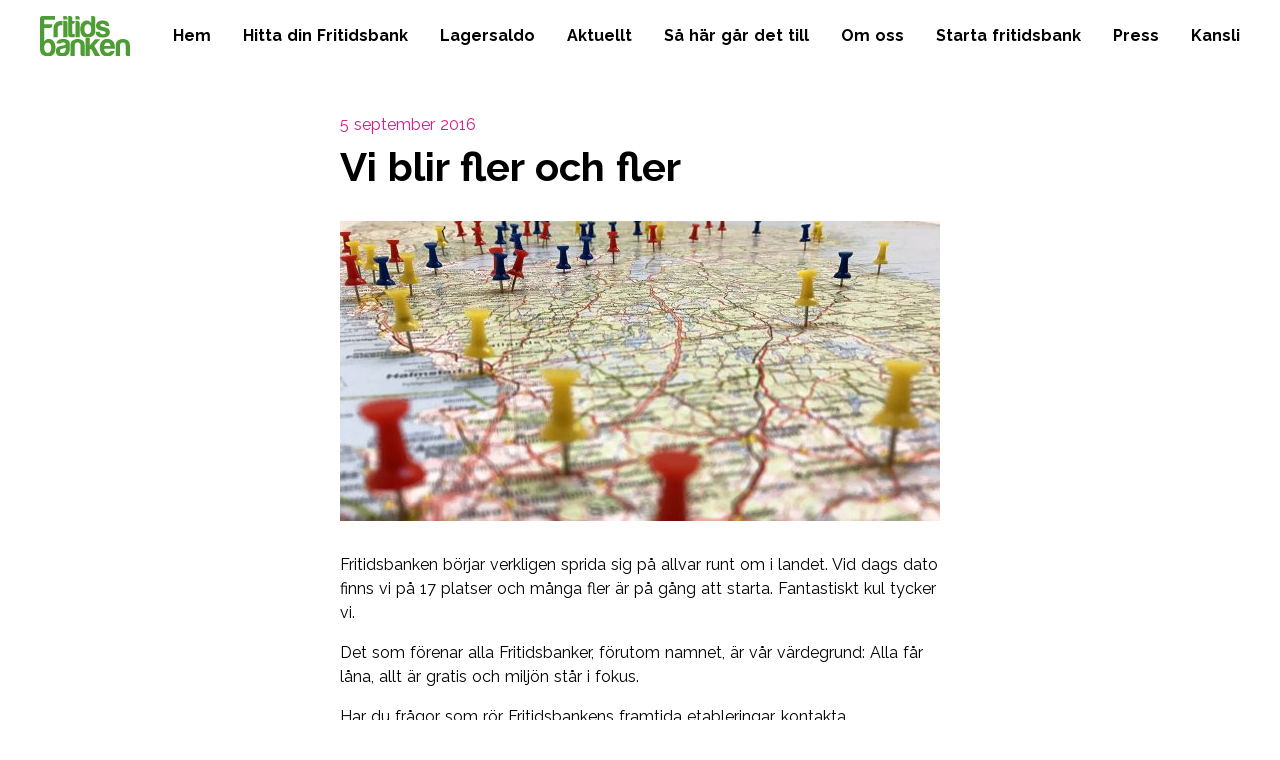

--- FILE ---
content_type: text/html; charset=UTF-8
request_url: https://www.fritidsbanken.se/vi-blir-fler-och-fler/
body_size: 8353
content:
<!DOCTYPE html>
<html lang="sv-SE">
    <head>
        <meta charset="UTF-8">
        <meta name="viewport" content="width=device-width, initial-scale=1">
        <meta name="theme-color" content="#4D9D34">
        <link href="https://www.fritidsbanken.se/wp-content/themes/fritidsbanken/assets/icons/favicon.ico" rel="icon">
        <link rel="profile" href="<https://gmpg.org/xfn/11>">
        <link href="https://fonts.googleapis.com/css?family=Raleway:400,500,500i,600,700,700i" rel="stylesheet" />
        <script> var ajaxurl="https://www.fritidsbanken.se/wp-admin/admin-ajax.php";</script>
        <title>Vi blir fler och fler &#8211; Fritidsbanken</title>
<meta name='robots' content='max-image-preview:large' />
	<style>img:is([sizes="auto" i], [sizes^="auto," i]) { contain-intrinsic-size: 3000px 1500px }</style>
	<link rel="alternate" hreflang="sv" href="https://www.fritidsbanken.se/vi-blir-fler-och-fler/" />
<link rel="alternate" hreflang="x-default" href="https://www.fritidsbanken.se/vi-blir-fler-och-fler/" />
<link rel="alternate" type="application/rss+xml" title="Fritidsbanken &raquo; Webbflöde" href="https://www.fritidsbanken.se/feed/" />
<link rel="alternate" type="application/rss+xml" title="Fritidsbanken &raquo; Kommentarsflöde" href="https://www.fritidsbanken.se/comments/feed/" />
<meta property="og:image" content="https://www.fritidsbanken.se/wp-content/uploads/2016/09/karta_med_nalar.jpg"/><meta property="twitter:image" content="https://www.fritidsbanken.se/wp-content/uploads/2016/09/karta_med_nalar.jpg"/>
	<meta name="description" content="Fritidsbanken börjar verkligen sprida sig på allvar runt om i landet. Vid dags dato finns vi på 17 platser och många fler är på gång att starta. Fantastiskt kul tycker vi." /><meta name="og:description" content="Fritidsbanken börjar verkligen sprida sig på allvar runt om i landet. Vid dags dato finns vi på 17 platser och många fler är på gång att starta. Fantastiskt kul tycker vi." /><meta name="og:title" content="Vi blir fler och fler - Fritidsbanken" /><meta name="twitter:card" content="summary_large_image"><meta name="twitter:title" content="Vi blir fler och fler - Fritidsbanken"><meta name="twitter:description" content="Fritidsbanken börjar verkligen sprida sig på allvar runt om i landet. Vid dags dato finns vi på 17 platser och många fler är på gång att starta. Fantastiskt kul tycker vi." /><script type="text/javascript">
/* <![CDATA[ */
window._wpemojiSettings = {"baseUrl":"https:\/\/s.w.org\/images\/core\/emoji\/16.0.1\/72x72\/","ext":".png","svgUrl":"https:\/\/s.w.org\/images\/core\/emoji\/16.0.1\/svg\/","svgExt":".svg","source":{"concatemoji":"https:\/\/www.fritidsbanken.se\/wp-includes\/js\/wp-emoji-release.min.js?ver=6.8.3"}};
/*! This file is auto-generated */
!function(s,n){var o,i,e;function c(e){try{var t={supportTests:e,timestamp:(new Date).valueOf()};sessionStorage.setItem(o,JSON.stringify(t))}catch(e){}}function p(e,t,n){e.clearRect(0,0,e.canvas.width,e.canvas.height),e.fillText(t,0,0);var t=new Uint32Array(e.getImageData(0,0,e.canvas.width,e.canvas.height).data),a=(e.clearRect(0,0,e.canvas.width,e.canvas.height),e.fillText(n,0,0),new Uint32Array(e.getImageData(0,0,e.canvas.width,e.canvas.height).data));return t.every(function(e,t){return e===a[t]})}function u(e,t){e.clearRect(0,0,e.canvas.width,e.canvas.height),e.fillText(t,0,0);for(var n=e.getImageData(16,16,1,1),a=0;a<n.data.length;a++)if(0!==n.data[a])return!1;return!0}function f(e,t,n,a){switch(t){case"flag":return n(e,"\ud83c\udff3\ufe0f\u200d\u26a7\ufe0f","\ud83c\udff3\ufe0f\u200b\u26a7\ufe0f")?!1:!n(e,"\ud83c\udde8\ud83c\uddf6","\ud83c\udde8\u200b\ud83c\uddf6")&&!n(e,"\ud83c\udff4\udb40\udc67\udb40\udc62\udb40\udc65\udb40\udc6e\udb40\udc67\udb40\udc7f","\ud83c\udff4\u200b\udb40\udc67\u200b\udb40\udc62\u200b\udb40\udc65\u200b\udb40\udc6e\u200b\udb40\udc67\u200b\udb40\udc7f");case"emoji":return!a(e,"\ud83e\udedf")}return!1}function g(e,t,n,a){var r="undefined"!=typeof WorkerGlobalScope&&self instanceof WorkerGlobalScope?new OffscreenCanvas(300,150):s.createElement("canvas"),o=r.getContext("2d",{willReadFrequently:!0}),i=(o.textBaseline="top",o.font="600 32px Arial",{});return e.forEach(function(e){i[e]=t(o,e,n,a)}),i}function t(e){var t=s.createElement("script");t.src=e,t.defer=!0,s.head.appendChild(t)}"undefined"!=typeof Promise&&(o="wpEmojiSettingsSupports",i=["flag","emoji"],n.supports={everything:!0,everythingExceptFlag:!0},e=new Promise(function(e){s.addEventListener("DOMContentLoaded",e,{once:!0})}),new Promise(function(t){var n=function(){try{var e=JSON.parse(sessionStorage.getItem(o));if("object"==typeof e&&"number"==typeof e.timestamp&&(new Date).valueOf()<e.timestamp+604800&&"object"==typeof e.supportTests)return e.supportTests}catch(e){}return null}();if(!n){if("undefined"!=typeof Worker&&"undefined"!=typeof OffscreenCanvas&&"undefined"!=typeof URL&&URL.createObjectURL&&"undefined"!=typeof Blob)try{var e="postMessage("+g.toString()+"("+[JSON.stringify(i),f.toString(),p.toString(),u.toString()].join(",")+"));",a=new Blob([e],{type:"text/javascript"}),r=new Worker(URL.createObjectURL(a),{name:"wpTestEmojiSupports"});return void(r.onmessage=function(e){c(n=e.data),r.terminate(),t(n)})}catch(e){}c(n=g(i,f,p,u))}t(n)}).then(function(e){for(var t in e)n.supports[t]=e[t],n.supports.everything=n.supports.everything&&n.supports[t],"flag"!==t&&(n.supports.everythingExceptFlag=n.supports.everythingExceptFlag&&n.supports[t]);n.supports.everythingExceptFlag=n.supports.everythingExceptFlag&&!n.supports.flag,n.DOMReady=!1,n.readyCallback=function(){n.DOMReady=!0}}).then(function(){return e}).then(function(){var e;n.supports.everything||(n.readyCallback(),(e=n.source||{}).concatemoji?t(e.concatemoji):e.wpemoji&&e.twemoji&&(t(e.twemoji),t(e.wpemoji)))}))}((window,document),window._wpemojiSettings);
/* ]]> */
</script>
<link rel='stylesheet' id='twb-open-sans-css' href='https://fonts.googleapis.com/css?family=Open+Sans%3A300%2C400%2C500%2C600%2C700%2C800&#038;display=swap&#038;ver=6.8.3' type='text/css' media='all' />
<link rel='stylesheet' id='twb-global-css' href='https://www.fritidsbanken.se/wp-content/plugins/slider-wd/booster/assets/css/global.css?ver=1.0.0' type='text/css' media='all' />
<style id='wp-emoji-styles-inline-css' type='text/css'>

	img.wp-smiley, img.emoji {
		display: inline !important;
		border: none !important;
		box-shadow: none !important;
		height: 1em !important;
		width: 1em !important;
		margin: 0 0.07em !important;
		vertical-align: -0.1em !important;
		background: none !important;
		padding: 0 !important;
	}
</style>
<link rel='stylesheet' id='wp-block-library-css' href='https://www.fritidsbanken.se/wp-includes/css/dist/block-library/style.min.css?ver=6.8.3' type='text/css' media='all' />
<style id='wp-block-library-theme-inline-css' type='text/css'>
.wp-block-audio :where(figcaption){color:#555;font-size:13px;text-align:center}.is-dark-theme .wp-block-audio :where(figcaption){color:#ffffffa6}.wp-block-audio{margin:0 0 1em}.wp-block-code{border:1px solid #ccc;border-radius:4px;font-family:Menlo,Consolas,monaco,monospace;padding:.8em 1em}.wp-block-embed :where(figcaption){color:#555;font-size:13px;text-align:center}.is-dark-theme .wp-block-embed :where(figcaption){color:#ffffffa6}.wp-block-embed{margin:0 0 1em}.blocks-gallery-caption{color:#555;font-size:13px;text-align:center}.is-dark-theme .blocks-gallery-caption{color:#ffffffa6}:root :where(.wp-block-image figcaption){color:#555;font-size:13px;text-align:center}.is-dark-theme :root :where(.wp-block-image figcaption){color:#ffffffa6}.wp-block-image{margin:0 0 1em}.wp-block-pullquote{border-bottom:4px solid;border-top:4px solid;color:currentColor;margin-bottom:1.75em}.wp-block-pullquote cite,.wp-block-pullquote footer,.wp-block-pullquote__citation{color:currentColor;font-size:.8125em;font-style:normal;text-transform:uppercase}.wp-block-quote{border-left:.25em solid;margin:0 0 1.75em;padding-left:1em}.wp-block-quote cite,.wp-block-quote footer{color:currentColor;font-size:.8125em;font-style:normal;position:relative}.wp-block-quote:where(.has-text-align-right){border-left:none;border-right:.25em solid;padding-left:0;padding-right:1em}.wp-block-quote:where(.has-text-align-center){border:none;padding-left:0}.wp-block-quote.is-large,.wp-block-quote.is-style-large,.wp-block-quote:where(.is-style-plain){border:none}.wp-block-search .wp-block-search__label{font-weight:700}.wp-block-search__button{border:1px solid #ccc;padding:.375em .625em}:where(.wp-block-group.has-background){padding:1.25em 2.375em}.wp-block-separator.has-css-opacity{opacity:.4}.wp-block-separator{border:none;border-bottom:2px solid;margin-left:auto;margin-right:auto}.wp-block-separator.has-alpha-channel-opacity{opacity:1}.wp-block-separator:not(.is-style-wide):not(.is-style-dots){width:100px}.wp-block-separator.has-background:not(.is-style-dots){border-bottom:none;height:1px}.wp-block-separator.has-background:not(.is-style-wide):not(.is-style-dots){height:2px}.wp-block-table{margin:0 0 1em}.wp-block-table td,.wp-block-table th{word-break:normal}.wp-block-table :where(figcaption){color:#555;font-size:13px;text-align:center}.is-dark-theme .wp-block-table :where(figcaption){color:#ffffffa6}.wp-block-video :where(figcaption){color:#555;font-size:13px;text-align:center}.is-dark-theme .wp-block-video :where(figcaption){color:#ffffffa6}.wp-block-video{margin:0 0 1em}:root :where(.wp-block-template-part.has-background){margin-bottom:0;margin-top:0;padding:1.25em 2.375em}
</style>
<style id='classic-theme-styles-inline-css' type='text/css'>
/*! This file is auto-generated */
.wp-block-button__link{color:#fff;background-color:#32373c;border-radius:9999px;box-shadow:none;text-decoration:none;padding:calc(.667em + 2px) calc(1.333em + 2px);font-size:1.125em}.wp-block-file__button{background:#32373c;color:#fff;text-decoration:none}
</style>
<style id='global-styles-inline-css' type='text/css'>
:root{--wp--preset--aspect-ratio--square: 1;--wp--preset--aspect-ratio--4-3: 4/3;--wp--preset--aspect-ratio--3-4: 3/4;--wp--preset--aspect-ratio--3-2: 3/2;--wp--preset--aspect-ratio--2-3: 2/3;--wp--preset--aspect-ratio--16-9: 16/9;--wp--preset--aspect-ratio--9-16: 9/16;--wp--preset--color--black: #000000;--wp--preset--color--cyan-bluish-gray: #abb8c3;--wp--preset--color--white: #FFFFFF;--wp--preset--color--pale-pink: #f78da7;--wp--preset--color--vivid-red: #cf2e2e;--wp--preset--color--luminous-vivid-orange: #ff6900;--wp--preset--color--luminous-vivid-amber: #fcb900;--wp--preset--color--light-green-cyan: #7bdcb5;--wp--preset--color--vivid-green-cyan: #00d084;--wp--preset--color--pale-cyan-blue: #8ed1fc;--wp--preset--color--vivid-cyan-blue: #0693e3;--wp--preset--color--vivid-purple: #9b51e0;--wp--preset--color--green-500: #4D9D34;--wp--preset--color--gray-100: #eeeeee;--wp--preset--color--orange-500: #E67400;--wp--preset--color--blue-500: #3796DC;--wp--preset--gradient--vivid-cyan-blue-to-vivid-purple: linear-gradient(135deg,rgba(6,147,227,1) 0%,rgb(155,81,224) 100%);--wp--preset--gradient--light-green-cyan-to-vivid-green-cyan: linear-gradient(135deg,rgb(122,220,180) 0%,rgb(0,208,130) 100%);--wp--preset--gradient--luminous-vivid-amber-to-luminous-vivid-orange: linear-gradient(135deg,rgba(252,185,0,1) 0%,rgba(255,105,0,1) 100%);--wp--preset--gradient--luminous-vivid-orange-to-vivid-red: linear-gradient(135deg,rgba(255,105,0,1) 0%,rgb(207,46,46) 100%);--wp--preset--gradient--very-light-gray-to-cyan-bluish-gray: linear-gradient(135deg,rgb(238,238,238) 0%,rgb(169,184,195) 100%);--wp--preset--gradient--cool-to-warm-spectrum: linear-gradient(135deg,rgb(74,234,220) 0%,rgb(151,120,209) 20%,rgb(207,42,186) 40%,rgb(238,44,130) 60%,rgb(251,105,98) 80%,rgb(254,248,76) 100%);--wp--preset--gradient--blush-light-purple: linear-gradient(135deg,rgb(255,206,236) 0%,rgb(152,150,240) 100%);--wp--preset--gradient--blush-bordeaux: linear-gradient(135deg,rgb(254,205,165) 0%,rgb(254,45,45) 50%,rgb(107,0,62) 100%);--wp--preset--gradient--luminous-dusk: linear-gradient(135deg,rgb(255,203,112) 0%,rgb(199,81,192) 50%,rgb(65,88,208) 100%);--wp--preset--gradient--pale-ocean: linear-gradient(135deg,rgb(255,245,203) 0%,rgb(182,227,212) 50%,rgb(51,167,181) 100%);--wp--preset--gradient--electric-grass: linear-gradient(135deg,rgb(202,248,128) 0%,rgb(113,206,126) 100%);--wp--preset--gradient--midnight: linear-gradient(135deg,rgb(2,3,129) 0%,rgb(40,116,252) 100%);--wp--preset--font-size--small: 13px;--wp--preset--font-size--medium: 20px;--wp--preset--font-size--large: 36px;--wp--preset--font-size--x-large: 42px;--wp--preset--font-size--p-lg: 18px;--wp--preset--spacing--20: 0.44rem;--wp--preset--spacing--30: 0.67rem;--wp--preset--spacing--40: 1rem;--wp--preset--spacing--50: 1.5rem;--wp--preset--spacing--60: 2.25rem;--wp--preset--spacing--70: 3.38rem;--wp--preset--spacing--80: 5.06rem;--wp--preset--shadow--natural: 6px 6px 9px rgba(0, 0, 0, 0.2);--wp--preset--shadow--deep: 12px 12px 50px rgba(0, 0, 0, 0.4);--wp--preset--shadow--sharp: 6px 6px 0px rgba(0, 0, 0, 0.2);--wp--preset--shadow--outlined: 6px 6px 0px -3px rgba(255, 255, 255, 1), 6px 6px rgba(0, 0, 0, 1);--wp--preset--shadow--crisp: 6px 6px 0px rgba(0, 0, 0, 1);}:where(.is-layout-flex){gap: 0.5em;}:where(.is-layout-grid){gap: 0.5em;}body .is-layout-flex{display: flex;}.is-layout-flex{flex-wrap: wrap;align-items: center;}.is-layout-flex > :is(*, div){margin: 0;}body .is-layout-grid{display: grid;}.is-layout-grid > :is(*, div){margin: 0;}:where(.wp-block-columns.is-layout-flex){gap: 2em;}:where(.wp-block-columns.is-layout-grid){gap: 2em;}:where(.wp-block-post-template.is-layout-flex){gap: 1.25em;}:where(.wp-block-post-template.is-layout-grid){gap: 1.25em;}.has-black-color{color: var(--wp--preset--color--black) !important;}.has-cyan-bluish-gray-color{color: var(--wp--preset--color--cyan-bluish-gray) !important;}.has-white-color{color: var(--wp--preset--color--white) !important;}.has-pale-pink-color{color: var(--wp--preset--color--pale-pink) !important;}.has-vivid-red-color{color: var(--wp--preset--color--vivid-red) !important;}.has-luminous-vivid-orange-color{color: var(--wp--preset--color--luminous-vivid-orange) !important;}.has-luminous-vivid-amber-color{color: var(--wp--preset--color--luminous-vivid-amber) !important;}.has-light-green-cyan-color{color: var(--wp--preset--color--light-green-cyan) !important;}.has-vivid-green-cyan-color{color: var(--wp--preset--color--vivid-green-cyan) !important;}.has-pale-cyan-blue-color{color: var(--wp--preset--color--pale-cyan-blue) !important;}.has-vivid-cyan-blue-color{color: var(--wp--preset--color--vivid-cyan-blue) !important;}.has-vivid-purple-color{color: var(--wp--preset--color--vivid-purple) !important;}.has-black-background-color{background-color: var(--wp--preset--color--black) !important;}.has-cyan-bluish-gray-background-color{background-color: var(--wp--preset--color--cyan-bluish-gray) !important;}.has-white-background-color{background-color: var(--wp--preset--color--white) !important;}.has-pale-pink-background-color{background-color: var(--wp--preset--color--pale-pink) !important;}.has-vivid-red-background-color{background-color: var(--wp--preset--color--vivid-red) !important;}.has-luminous-vivid-orange-background-color{background-color: var(--wp--preset--color--luminous-vivid-orange) !important;}.has-luminous-vivid-amber-background-color{background-color: var(--wp--preset--color--luminous-vivid-amber) !important;}.has-light-green-cyan-background-color{background-color: var(--wp--preset--color--light-green-cyan) !important;}.has-vivid-green-cyan-background-color{background-color: var(--wp--preset--color--vivid-green-cyan) !important;}.has-pale-cyan-blue-background-color{background-color: var(--wp--preset--color--pale-cyan-blue) !important;}.has-vivid-cyan-blue-background-color{background-color: var(--wp--preset--color--vivid-cyan-blue) !important;}.has-vivid-purple-background-color{background-color: var(--wp--preset--color--vivid-purple) !important;}.has-black-border-color{border-color: var(--wp--preset--color--black) !important;}.has-cyan-bluish-gray-border-color{border-color: var(--wp--preset--color--cyan-bluish-gray) !important;}.has-white-border-color{border-color: var(--wp--preset--color--white) !important;}.has-pale-pink-border-color{border-color: var(--wp--preset--color--pale-pink) !important;}.has-vivid-red-border-color{border-color: var(--wp--preset--color--vivid-red) !important;}.has-luminous-vivid-orange-border-color{border-color: var(--wp--preset--color--luminous-vivid-orange) !important;}.has-luminous-vivid-amber-border-color{border-color: var(--wp--preset--color--luminous-vivid-amber) !important;}.has-light-green-cyan-border-color{border-color: var(--wp--preset--color--light-green-cyan) !important;}.has-vivid-green-cyan-border-color{border-color: var(--wp--preset--color--vivid-green-cyan) !important;}.has-pale-cyan-blue-border-color{border-color: var(--wp--preset--color--pale-cyan-blue) !important;}.has-vivid-cyan-blue-border-color{border-color: var(--wp--preset--color--vivid-cyan-blue) !important;}.has-vivid-purple-border-color{border-color: var(--wp--preset--color--vivid-purple) !important;}.has-vivid-cyan-blue-to-vivid-purple-gradient-background{background: var(--wp--preset--gradient--vivid-cyan-blue-to-vivid-purple) !important;}.has-light-green-cyan-to-vivid-green-cyan-gradient-background{background: var(--wp--preset--gradient--light-green-cyan-to-vivid-green-cyan) !important;}.has-luminous-vivid-amber-to-luminous-vivid-orange-gradient-background{background: var(--wp--preset--gradient--luminous-vivid-amber-to-luminous-vivid-orange) !important;}.has-luminous-vivid-orange-to-vivid-red-gradient-background{background: var(--wp--preset--gradient--luminous-vivid-orange-to-vivid-red) !important;}.has-very-light-gray-to-cyan-bluish-gray-gradient-background{background: var(--wp--preset--gradient--very-light-gray-to-cyan-bluish-gray) !important;}.has-cool-to-warm-spectrum-gradient-background{background: var(--wp--preset--gradient--cool-to-warm-spectrum) !important;}.has-blush-light-purple-gradient-background{background: var(--wp--preset--gradient--blush-light-purple) !important;}.has-blush-bordeaux-gradient-background{background: var(--wp--preset--gradient--blush-bordeaux) !important;}.has-luminous-dusk-gradient-background{background: var(--wp--preset--gradient--luminous-dusk) !important;}.has-pale-ocean-gradient-background{background: var(--wp--preset--gradient--pale-ocean) !important;}.has-electric-grass-gradient-background{background: var(--wp--preset--gradient--electric-grass) !important;}.has-midnight-gradient-background{background: var(--wp--preset--gradient--midnight) !important;}.has-small-font-size{font-size: var(--wp--preset--font-size--small) !important;}.has-medium-font-size{font-size: var(--wp--preset--font-size--medium) !important;}.has-large-font-size{font-size: var(--wp--preset--font-size--large) !important;}.has-x-large-font-size{font-size: var(--wp--preset--font-size--x-large) !important;}
:where(.wp-block-post-template.is-layout-flex){gap: 1.25em;}:where(.wp-block-post-template.is-layout-grid){gap: 1.25em;}
:where(.wp-block-columns.is-layout-flex){gap: 2em;}:where(.wp-block-columns.is-layout-grid){gap: 2em;}
:root :where(.wp-block-pullquote){font-size: 1.5em;line-height: 1.6;}
</style>
<link rel='stylesheet' id='np-styles-css' href='https://www.fritidsbanken.se/wp-content/themes/fritidsbanken/style.css?ver=1.1' type='text/css' media='all' />
<script type="text/javascript" src="https://www.fritidsbanken.se/wp-includes/js/jquery/jquery.min.js?ver=3.7.1" id="jquery-core-js"></script>
<script type="text/javascript" src="https://www.fritidsbanken.se/wp-includes/js/jquery/jquery-migrate.min.js?ver=3.4.1" id="jquery-migrate-js"></script>
<script type="text/javascript" src="https://www.fritidsbanken.se/wp-content/plugins/slider-wd/booster/assets/js/circle-progress.js?ver=1.2.2" id="twb-circle-js"></script>
<script type="text/javascript" id="twb-global-js-extra">
/* <![CDATA[ */
var twb = {"nonce":"67680f25cd","ajax_url":"https:\/\/www.fritidsbanken.se\/wp-admin\/admin-ajax.php","plugin_url":"https:\/\/www.fritidsbanken.se\/wp-content\/plugins\/slider-wd\/booster","href":"https:\/\/www.fritidsbanken.se\/wp-admin\/admin.php?page=twb_slider_wd"};
var twb = {"nonce":"67680f25cd","ajax_url":"https:\/\/www.fritidsbanken.se\/wp-admin\/admin-ajax.php","plugin_url":"https:\/\/www.fritidsbanken.se\/wp-content\/plugins\/slider-wd\/booster","href":"https:\/\/www.fritidsbanken.se\/wp-admin\/admin.php?page=twb_slider_wd"};
/* ]]> */
</script>
<script type="text/javascript" src="https://www.fritidsbanken.se/wp-content/plugins/slider-wd/booster/assets/js/global.js?ver=1.0.0" id="twb-global-js"></script>
<script type="text/javascript" id="wpml-cookie-js-extra">
/* <![CDATA[ */
var wpml_cookies = {"wp-wpml_current_language":{"value":"sv","expires":1,"path":"\/"}};
var wpml_cookies = {"wp-wpml_current_language":{"value":"sv","expires":1,"path":"\/"}};
/* ]]> */
</script>
<script type="text/javascript" src="https://www.fritidsbanken.se/wp-content/plugins/sitepress-multilingual-cms/res/js/cookies/language-cookie.js?ver=486900" id="wpml-cookie-js" defer="defer" data-wp-strategy="defer"></script>
<link rel="https://api.w.org/" href="https://www.fritidsbanken.se/wp-json/" /><link rel="alternate" title="JSON" type="application/json" href="https://www.fritidsbanken.se/wp-json/wp/v2/posts/575" /><link rel="EditURI" type="application/rsd+xml" title="RSD" href="https://www.fritidsbanken.se/xmlrpc.php?rsd" />
<meta name="generator" content="WordPress 6.8.3" />
<link rel="canonical" href="https://www.fritidsbanken.se/vi-blir-fler-och-fler/" />
<link rel='shortlink' href='https://www.fritidsbanken.se/?p=575' />
<link rel="alternate" title="oEmbed (JSON)" type="application/json+oembed" href="https://www.fritidsbanken.se/wp-json/oembed/1.0/embed?url=https%3A%2F%2Fwww.fritidsbanken.se%2Fvi-blir-fler-och-fler%2F" />
<link rel="alternate" title="oEmbed (XML)" type="text/xml+oembed" href="https://www.fritidsbanken.se/wp-json/oembed/1.0/embed?url=https%3A%2F%2Fwww.fritidsbanken.se%2Fvi-blir-fler-och-fler%2F&#038;format=xml" />
<meta name="generator" content="WPML ver:4.8.6 stt:1,50;" />
    </head>
  <body class="wp-singular post-template-default single single-post postid-575 single-format-standard wp-embed-responsive wp-theme-fritidsbanken fb-ff">
  <header class="site-header">
    <div class="top-bar content-outer">
      <a class="home-link" href="https://www.fritidsbanken.se/">
          <img class="logo" alt="Fritidsbanken" src="https://www.fritidsbanken.se/wp-content/themes/fritidsbanken/assets/img/fritidsbanken_green.svg">
      </a>
      
      <nav class="main-menu-wrapper no-transitions">
          <button aria-label="Huvudmeny" tabindex="0" class="toggle">
            <div class="menu-label">Meny</div> 
            <!-- <div class="toggle-inner">
              <span></span>
              <span></span>
              <span></span>
            </div> -->
          </button>
          <div class="menu-curtain"></div>
          <div class="main-menu-container"><ul id="menu-navigation" class="main-menu"><li id="menu-item-705" class="menu-item menu-item-type-custom menu-item-object-custom menu-item-705"><a href="/">Hem</a></li>
<li id="menu-item-768" class="menu-item menu-item-type-post_type menu-item-object-page menu-item-768"><a href="https://www.fritidsbanken.se/hitta-din-fritidsbank/">Hitta din Fritidsbank</a></li>
<li id="menu-item-5161" class="menu-item menu-item-type-post_type menu-item-object-page menu-item-5161"><a href="https://www.fritidsbanken.se/lagersaldo/">Lagersaldo</a></li>
<li id="menu-item-733" class="menu-item menu-item-type-post_type menu-item-object-page menu-item-733"><a href="https://www.fritidsbanken.se/aktuellt/">Aktuellt</a></li>
<li id="menu-item-764" class="menu-item menu-item-type-post_type menu-item-object-page menu-item-764"><a href="https://www.fritidsbanken.se/sa-har-gar-det-till/">Så här går det till</a></li>
<li id="menu-item-754" class="menu-item menu-item-type-post_type menu-item-object-page menu-item-754"><a href="https://www.fritidsbanken.se/om-oss/">Om oss</a></li>
<li id="menu-item-7357" class="menu-item menu-item-type-post_type menu-item-object-page menu-item-7357"><a href="https://www.fritidsbanken.se/starta-fritidsbank/">Starta fritidsbank</a></li>
<li id="menu-item-5164" class="menu-item menu-item-type-post_type menu-item-object-page menu-item-5164"><a href="https://www.fritidsbanken.se/press/">Press</a></li>
<li id="menu-item-785" class="menu-item menu-item-type-post_type menu-item-object-page menu-item-785"><a href="https://www.fritidsbanken.se/kontakta-oss/">Kansli</a></li>
</ul></div>      </nav>
    </div>
    
        
  </header><!-- .site-header -->
<div class="fb-single content">
  <h6 class="date">5 september 2016</h6>
  <h1>Vi blir fler och fler</h1>
        <img class="featured-image" srcse t="https://www.fritidsbanken.se/wp-content/uploads/2016/09/karta_med_nalar-600x300.jpg 600w, https://www.fritidsbanken.se/wp-content/uploads/2016/09/karta_med_nalar-1024x512.jpg 1024w, https://www.fritidsbanken.se/wp-content/uploads/2016/09/karta_med_nalar-768x384.jpg 768w, https://www.fritidsbanken.se/wp-content/uploads/2016/09/karta_med_nalar-1536x768.jpg 1536w, https://www.fritidsbanken.se/wp-content/uploads/2016/09/karta_med_nalar-2048x1024.jpg 2048w, https://www.fritidsbanken.se/wp-content/uploads/2016/09/karta_med_nalar-300x150.jpg 300w, https://www.fritidsbanken.se/wp-content/uploads/2016/09/karta_med_nalar-640x320.jpg 640w, https://www.fritidsbanken.se/wp-content/uploads/2016/09/karta_med_nalar-1920x960.jpg 1920w" sizes="" src="https://www.fritidsbanken.se/wp-content/uploads/2016/09/karta_med_nalar-600x300.jpg" alt="" />
    <p>Fritidsbanken börjar verkligen sprida sig på allvar runt om i landet. Vid dags dato finns vi på 17 platser och många fler är på gång att starta. Fantastiskt kul tycker vi.</p>
<p>Det som förenar alla Fritidsbanker, förutom namnet, är vår värdegrund: Alla får låna, allt är gratis och miljön står i fokus.</p>
<p>Har du frågor som rör Fritidsbankens framtida etableringar, kontakta verksamhetsledare David Mathiasson, 0768-320100</p>

  <meta itemprop="author" content=" ">
    <meta itemprop="datePublished" content="2016-09-05 17:46:01">
    <span itemprop="publisher" itemscope itemtype="http://schema.org/Organization">
      <meta itemprop="name" content="Fritidsbanken">
      <meta itemprop="url" content="https://www.fritidsbanken.se">
      <span itemprop="logo" itemscope itemtype="http://schema.org/ImageObject">
          <meta itemprop="url" content="https://www.fritidsbanken.se/wp-content/themes/fritidsbanken/img/logo_270.png">
      </span>
    </span>
</div>
    
    
    <footer class="footer">
      <div class="content-inner">        
        <a class="home-link" href="https://www.fritidsbanken.se/">
          <img class="logo" alt="Fritidsbanken" src="https://www.fritidsbanken.se/wp-content/themes/fritidsbanken/assets/img/fritidsbanken_white.svg">
        </a>
        <ul id="menu-footermeny" class="footer-menu"><li id="menu-item-5990" class="menu-item menu-item-type-post_type menu-item-object-page menu-item-5990"><a href="https://www.fritidsbanken.se/kontakta-oss/">Kansli</a></li>
<li id="menu-item-5993" class="menu-item menu-item-type-post_type menu-item-object-page menu-item-5993"><a href="https://www.fritidsbanken.se/press/">Press</a></li>
<li id="menu-item-6021" class="menu-item menu-item-type-post_type menu-item-object-page menu-item-6021"><a href="https://www.fritidsbanken.se/fritidshjalpmedel/">Fritidshjälpmedel</a></li>
<li id="menu-item-6030" class="menu-item menu-item-type-post_type menu-item-object-page menu-item-6030"><a href="https://www.fritidsbanken.se/samarbeten/">Samarbeten</a></li>
<li id="menu-item-5991" class="menu-item menu-item-type-post_type menu-item-object-page menu-item-5991"><a href="https://www.fritidsbanken.se/miljo/">Miljö</a></li>
<li id="menu-item-6154" class="menu-item menu-item-type-post_type menu-item-object-page menu-item-privacy-policy menu-item-6154"><a rel="privacy-policy" href="https://www.fritidsbanken.se/integritetspolicy/">Integritetspolicy</a></li>
<li id="menu-item-7356" class="menu-item menu-item-type-post_type menu-item-object-page menu-item-7356"><a href="https://www.fritidsbanken.se/fritidsbanken-skola/">Fritidsbanken skola</a></li>
</ul>
        <div class="languages">
          <ul class="lang-menu">
                                      <li><a href="https://www.fritidsbanken.se/en/"><img src="https://www.fritidsbanken.se/wp-content/themes/fritidsbanken/assets/icons/en.png" width="18" style="display:inline-block;margin-right:7px;vertical-align: baseline;"/>In english</a></li>
                          </ul>
        </div>
        <div class="social-media">
          <a href="https://www.facebook.com/fritidsbanken" target="_blank"><img class="logo" alt="facebook" src="https://www.fritidsbanken.se/wp-content/themes/fritidsbanken/assets/icons/facebook.svg">
          </a>
          <a href="https://twitter.com/fritidsbanken" target="_blank"><img class="logo" alt="twitter" src="https://www.fritidsbanken.se/wp-content/themes/fritidsbanken/assets/icons/twitter.svg">
          </a>
          <a href="https://www.instagram.com/fritidsbanken/" target="_blank"><img class="logo" alt="instagram" src="https://www.fritidsbanken.se/wp-content/themes/fritidsbanken/assets/icons/instagram.svg">
          </a>
          <a href="https://www.linkedin.com/company/fritidsbanken" target="_blank"><img class="logo" alt="linkedin" src="https://www.fritidsbanken.se/wp-content/themes/fritidsbanken/assets/icons/linkedin.svg">
          </a>
        </div>
        <script type="speculationrules">
{"prefetch":[{"source":"document","where":{"and":[{"href_matches":"\/*"},{"not":{"href_matches":["\/wp-*.php","\/wp-admin\/*","\/wp-content\/uploads\/*","\/wp-content\/*","\/wp-content\/plugins\/*","\/wp-content\/themes\/fritidsbanken\/*","\/*\\?(.+)"]}},{"not":{"selector_matches":"a[rel~=\"nofollow\"]"}},{"not":{"selector_matches":".no-prefetch, .no-prefetch a"}}]},"eagerness":"conservative"}]}
</script>
<script type="text/javascript" id="main-js-extra">
/* <![CDATA[ */
var settings = {"ajaxurl":"https:\/\/www.fritidsbanken.se\/wp-admin\/admin-ajax.php","basepath":"https:\/\/www.fritidsbanken.se\/wp-content\/themes\/fritidsbanken"};
/* ]]> */
</script>
<script type="text/javascript" src="https://www.fritidsbanken.se/wp-content/themes/fritidsbanken/assets/js/main.min.js?ver=1.2" id="main-js"></script>
        <!-- <script>
          (function(i,s,o,g,r,a,m){i['GoogleAnalyticsObject']=r;i[r]=i[r]||function(){
          (i[r].q=i[r].q||[]).push(arguments)},i[r].l=1*new Date();a=s.createElement(o),
          m=s.getElementsByTagName(o)[0];a.async=1;a.src=g;m.parentNode.insertBefore(a,m)
          })(window,document,'script','//www.google-analytics.com/analytics.js','ga');

          ga('create', 'UA-86366207-1', 'auto');
          ga('send', 'pageview');

        </script> -->
      </div>
    </footer>
    </body>
</html>

--- FILE ---
content_type: application/javascript
request_url: https://www.fritidsbanken.se/wp-content/themes/fritidsbanken/assets/js/main.min.js?ver=1.2
body_size: 323632
content:
(()=>{var i={823:(e,t,i)=>{"use strict";function n(e,t){for(var i=0;i<t.length;i++){var r=t[i];r.enumerable=r.enumerable||!1,r.configurable=!0,"value"in r&&(r.writable=!0),Object.defineProperty(e,r.key,r)}}const r=function(){function t(e){!function(e,t){if(!(e instanceof t))throw new TypeError("Cannot call a class as a function")}(this,t),this.elem=e,this.toggle=this.elem.querySelector(".toggle"),this.mainMenuContainer=this.elem.querySelector(".main-menu-container"),this.init()}var e,i,r;return e=t,(i=[{key:"init",value:function(){var e=this;console.log("MENU - init"),this.elem.classList.add("no-transitions"),this.toggle.addEventListener("click",function(){e.toggleMenu()}),this.mainMenuContainer.classList.remove("hidden")}},{key:"toggleMenu",value:function(){this.menuVisible=!this.menuVisible,this.menuVisible?(this.elem.classList.remove("no-transitions"),this.elem.classList.add("menu-visible")):(this.hideMenuCompleteHandler=this.hideMenuComplete.bind(this),this.elem.addEventListener("transitionend",this.hideMenuCompleteHandler,!1),this.elem.classList.remove("menu-visible"))}},{key:"hideMenuComplete",value:function(){this.elem.removeEventListener("transitionend",this.hideMenuCompleteHandler,!1),this.elem.classList.add("no-transitions")}}])&&n(e.prototype,i),r&&n(e,r),t}();var o=i(158),s=i.n(o);function a(e,t){for(var i=0;i<t.length;i++){var r=t[i];r.enumerable=r.enumerable||!1,r.configurable=!0,"value"in r&&(r.writable=!0),Object.defineProperty(e,r.key,r)}}const l=function(){function t(e){!function(e,t){if(!(e instanceof t))throw new TypeError("Cannot call a class as a function")}(this,t),console.log("FindBank"),this.elem=e,this.map=null,this.bankLocationsRequest=null,this.nearestBankRequest=null,this.mapMarkers=[],this.container=this.elem.querySelectorAll("#search-wrapper")[0],this.searchField=this.elem.querySelectorAll("#search-text")[0],this.results=this.elem.querySelectorAll("#search-result")[0],this.bankList=this.elem.querySelectorAll("#bank-list")[0],this.bankElements=this.elem.querySelectorAll("#bank-list > li"),this.mapLegend=this.elem.querySelectorAll("#map-legend")[0],this.nearestBankLoader=this.elem.querySelectorAll("#nearest-bank-loader")[0],this.init(),this.initMap()}var e,i,r;return e=t,(i=[{key:"init",value:function(){var r=this;window.location.hash&&window.location.hash.includes("narmast")&&"geolocation"in navigator&&(this.nearestBankLoader.classList.add("loading"),navigator.geolocation.getCurrentPosition(function(e){console.log("Get pos success",e),r.getNearestBank(e)},function(e){console.log(e),r.nearestBankLoader.classList.remove("loading")})),this.bankElements.forEach(function(t){var i=parseInt(t.getAttribute("data-id"));t.addEventListener("click",function(e){return t.classList.contains("active")?(t.classList.remove("active"),void r.mapMarkers.forEach(function(e){e.classList.remove("active")})):(r.bankElements.forEach(function(e){e.classList.contains("active")&&e.classList.remove("active")}),t.classList.add("active"),void r.mapMarkers.forEach(function(e){parseInt(e.id)!==i?e.classList.remove("active"):(e.classList.add("active"),r.map.flyTo({center:[e.dataset.lng,e.dataset.lat],zoom:r.map.getZoom()<6?7:r.map.getZoom()}))}))})}),this.searchField.addEventListener("keyup",function(e){var t=e.target.value;0===t.length&&r.bankElements.forEach(function(e){e.classList.contains("hidden")&&e.classList.remove("hidden")}),r.bankElements.forEach(function(e){-1===e.getAttribute("data-city").trim().toLowerCase().indexOf(t.trim().toLowerCase())?e.classList.add("hidden"):e.classList.contains("hidden")&&e.classList.remove("hidden")}),0===r.elem.querySelectorAll("#bank-list > li:not(.hidden)").length?r.mapLegend.classList.add("hidden"):r.mapLegend.classList.remove("hidden")})}},{key:"initMap",value:function(){s().accessToken="pk.eyJ1IjoiZnJpdGlkc2JhbmtlbiIsImEiOiJjbHJvbHVrbHMxYTdnMm1xcmZoY29wZzhkIn0.a-r3-x6nprrRc_X324KAkw",this.map=new(s().Map)({container:"map",style:"mapbox://styles/mapbox/streets-v12",center:[16.095896,62.769194],zoom:4}),this.loadBankLocations(this.placeMarkers,this)}},{key:"placeMarkers",value:function(e){var t=this;JSON.parse(e).banks.forEach(function(i){var r=document.createElement("div");r.className="marker",i.isOpening?r.className="marker opening-soon":i.hasParent?r.className="marker has-parent":r.className="marker",r.style.width="19px",r.style.height="25px",r.style.backgroundSize="100%",r.id=i.ID,r.dataset.lat=i.position.lat,r.dataset.lng=i.position.lng;var n=t;r.addEventListener("click",function(e){var t=this;r.classList.add("active"),n.mapMarkers.forEach(function(e){parseInt(e.id)!==parseInt(t.id)&&e.classList.remove("active")}),n.map.flyTo({center:[i.position.lng,i.position.lat],zoom:n.map.getZoom()<6?7:n.map.getZoom()}),n.setActiveItem(t.id)});new(s().Marker)(r).setLngLat([i.position.lng,i.position.lat]).addTo(t.map);t.mapMarkers.push(r)})}},{key:"loadBankLocations",value:function(e,t){this.bankLocationsRequest=new XMLHttpRequest,this.bankLocationsRequest.open("POST",settings.ajaxurl,!0),this.bankLocationsRequest.setRequestHeader("Content-Type","application/x-www-form-urlencoded; charset=UTF-8"),this.bankLocationsRequest.onload=function(){e.call(t,this.response)},this.bankLocationsRequest.onerror=function(){},this.bankLocationsRequest.send("action=getBankLocations")}},{key:"setActiveItem",value:function(t){var i=this;this.container.scrollTop=0,this.bankElements.forEach(function(e){e.classList.contains("active")&&e.classList.remove("active")}),this.bankElements.forEach(function(e){parseInt(e.getAttribute("data-id"))===parseInt(t)&&(e.classList.add("active"),i.container.scrollTop=e.offsetTop)})}},{key:"getNearestBank",value:function(e){var t=this;this.nearestBankRequest=new XMLHttpRequest,this.nearestBankRequest.open("POST",settings.ajaxurl,!0),this.nearestBankRequest.setRequestHeader("Content-Type","application/x-www-form-urlencoded; charset=UTF-8"),this.nearestBankRequest.onload=function(){var e=JSON.parse(this.response);t.nearestBankLoader.classList.remove("loading");e=t.bankList.querySelectorAll("[data-id='"+e.id+"']")[0];e.click(),e.scrollIntoView()},this.nearestBankRequest.onerror=function(){t.nearestBankLoader.classList.remove("loading")},this.nearestBankRequest.send("action=nearestBank&lat="+e.coords.latitude+"&lng="+e.coords.longitude)}}])&&a(e.prototype,i),r&&a(e,r),t}();function c(e,t){for(var i=0;i<t.length;i++){var r=t[i];r.enumerable=r.enumerable||!1,r.configurable=!0,"value"in r&&(r.writable=!0),Object.defineProperty(e,r.key,r)}}const h=function(){function t(e){!function(e,t){if(!(e instanceof t))throw new TypeError("Cannot call a class as a function")}(this,t),this.elem=e,this.loadMoreBtn=this.elem.querySelectorAll("#load-more-news")[0],this.newsItems=this.elem.querySelectorAll("#news-items")[0],this.insertBefore=this.elem.querySelectorAll("#insert-news-before")[0],this.newsRequest=null,this.init()}var e,i,r;return e=t,(i=[{key:"init",value:function(){var t=this;console.log("LOAD news - init"),this.loadMoreBtn.addEventListener("click",function(e){console.log("LOAD news - click"),e.preventDefault(),t.loadMoreNews(t.onNewsLoaded,t)})}},{key:"loadMoreNews",value:function(e,t){this.loadMoreBtn.classList.add("loading"),this.newsRequest=new XMLHttpRequest,this.newsRequest.open("POST",settings.ajaxurl,!0),this.newsRequest.setRequestHeader("Content-Type","application/x-www-form-urlencoded; charset=UTF-8"),this.newsRequest.onload=function(){e.call(t,this.response)},this.newsRequest.onerror=function(){};var i=this.newsItems.querySelectorAll(".news-list-item:not(.filler)").length;this.newsRequest.send("action=moreNews&o="+i)}},{key:"onNewsLoaded",value:function(e){this.loadMoreBtn.classList.remove("loading"),(e=JSON.parse(e)).itemsLeft<=0&&(this.loadMoreBtn.style.dispay="none"),this.insertBefore.insertAdjacentHTML("beforebegin",e.html)}}])&&c(e.prototype,i),r&&c(e,r),t}();function u(e,t){for(var i=0;i<t.length;i++){var r=t[i];r.enumerable=r.enumerable||!1,r.configurable=!0,"value"in r&&(r.writable=!0),Object.defineProperty(e,r.key,r)}}const d=function(){function t(e){!function(e,t){if(!(e instanceof t))throw new TypeError("Cannot call a class as a function")}(this,t),this.elem=e,this.toggleButton=this.elem.querySelector("#content-toggle"),this.primaryContent=null,this.secondaryContent=this.elem.querySelector("#fbSecondaryContent"),this.toggled=!1,this.init()}var e,i,r;return e=t,(i=[{key:"init",value:function(){var t=this;this.primaryContent=document.createElement("div"),this.primaryContent.id="fbPrimaryContent",Array.from(this.elem.parentNode.children).forEach(function(e){e.classList.contains("fb-easy-to-read")||t.primaryContent.appendChild(e)}),this.elem.parentNode.appendChild(this.primaryContent),this.toggleButton.addEventListener("click",function(){t.toggleContent()})}},{key:"toggleContent",value:function(){this.toggled=!this.toggled,this.toggled?(this.primaryContent.classList.add("hidden"),this.secondaryContent.classList.remove("hidden"),this.toggleButton.classList.add("toggled")):(this.primaryContent.classList.remove("hidden"),this.secondaryContent.classList.add("hidden"),this.toggleButton.classList.remove("toggled"))}}])&&u(e.prototype,i),r&&u(e,r),t}();Array.from(document.getElementsByClassName("main-menu-wrapper")).forEach(function(e){new r(e)}),Array.from(document.getElementsByClassName("news-list-block")).forEach(function(e){new h(e)}),Array.from(document.getElementsByClassName("fb-easy-to-read")).forEach(function(e){new d(e)}),Array.from(document.getElementsByClassName("findbank-wrapper")).forEach(function(e){new l(e)})},633:(e,t,i)=>{e.exports=i.p+"wp-content/themes/fritidsbanken/admin-overwrites.css"},29:(e,t,i)=>{e.exports=i.p+"wp-content/themes/fritidsbanken/style.css"},158:function(e){e.exports=function(){"use strict";var n,o,s,e;function t(e,t){if(!n)n=t;else if(!o)o=t;else{var i="self.onerror = function() { console.error('An error occurred while parsing the WebWorker bundle. This is most likely due to improper transpilation by Babel; please see https://docs.mapbox.com/mapbox-gl-js/guides/install/#transpiling'); }; var sharedChunk = {}; ("+n+")(sharedChunk); ("+o+")(sharedChunk); self.onerror = null;";var r={};n(r);s=t(r);if(typeof window!=="undefined"&&window&&window.URL&&window.URL.createObjectURL)s.workerUrl=window.URL.createObjectURL(new Blob([i],{type:"text/javascript"}))}}return t(["exports"],function(l){"use strict";var d="undefined"!=typeof self?self:{},c="2.15.0";let i;const h={API_URL:"https://api.mapbox.com",get API_URL_REGEX(){if(null==i){const t=/^((https?:)?\/\/)?([^\/]+\.)?mapbox\.c(n|om)(\/|\?|$)/i;try{i=null!=process.env.API_URL_REGEX?new RegExp(process.env.API_URL_REGEX):t}catch(e){i=t}}return i},get API_TILEJSON_REGEX(){return/^((https?:)?\/\/)?([^\/]+\.)?mapbox\.c(n|om)(\/v[0-9]*\/.*\.json.*$)/i},get API_SPRITE_REGEX(){return/^((https?:)?\/\/)?([^\/]+\.)?mapbox\.c(n|om)(\/styles\/v[0-9]*\/)(.*\/sprite.*\..*$)/i},get API_FONTS_REGEX(){return/^((https?:)?\/\/)?([^\/]+\.)?mapbox\.c(n|om)(\/fonts\/v[0-9]*\/)(.*\.pbf.*$)/i},get API_STYLE_REGEX(){return/^((https?:)?\/\/)?([^\/]+\.)?mapbox\.c(n|om)(\/styles\/v[0-9]*\/)(.*$)/i},get API_CDN_URL_REGEX(){return/^((https?:)?\/\/)?api\.mapbox\.c(n|om)(\/mapbox-gl-js\/)(.*$)/i},get EVENTS_URL(){if(!h.API_URL)return null;try{const e=new URL(h.API_URL);return"api.mapbox.cn"===e.hostname?"https://events.mapbox.cn/events/v2":"api.mapbox.com"===e.hostname?"https://events.mapbox.com/events/v2":null}catch(e){return null}},SESSION_PATH:"/map-sessions/v1",FEEDBACK_URL:"https://apps.mapbox.com/feedback",TILE_URL_VERSION:"v4",RASTER_URL_PREFIX:"raster/v1",REQUIRE_ACCESS_TOKEN:!0,ACCESS_TOKEN:null,MAX_PARALLEL_IMAGE_REQUESTS:16},s={supported:!1,testSupport:function(e){!u&&r&&(n?o(e):t=e)}};let t,r,u=!1,n=!1;function o(e){const t=e.createTexture();e.bindTexture(e.TEXTURE_2D,t);try{if(e.texImage2D(e.TEXTURE_2D,0,e.RGBA,e.RGBA,e.UNSIGNED_BYTE,r),e.isContextLost())return;s.supported=!0}catch(e){}e.deleteTexture(t),u=!0}d.document&&(r=d.document.createElement("img"),r.onload=function(){t&&o(t),t=null,n=!0},r.onerror=function(){u=!0,t=null},r.src="[data-uri]");const a="01";function e(e){return e&&e.__esModule&&Object.prototype.hasOwnProperty.call(e,"default")?e.default:e}var p=f;function f(e,t,i,r){this.cx=3*e,this.bx=3*(i-e)-this.cx,this.ax=1-this.cx-this.bx,this.cy=3*t,this.by=3*(r-t)-this.cy,this.ay=1-this.cy-this.by,this.p1x=e,this.p1y=t,this.p2x=i,this.p2y=r}f.prototype={sampleCurveX:function(e){return((this.ax*e+this.bx)*e+this.cx)*e},sampleCurveY:function(e){return((this.ay*e+this.by)*e+this.cy)*e},sampleCurveDerivativeX:function(e){return(3*this.ax*e+2*this.bx)*e+this.cx},solveCurveX:function(e,t){if(void 0===t&&(t=1e-6),e<0)return 0;if(e>1)return 1;for(var i=e,r=0;r<8;r++){var n=this.sampleCurveX(i)-e;if(Math.abs(n)<t)return i;var o=this.sampleCurveDerivativeX(i);if(Math.abs(o)<1e-6)break;i-=n/o}var s=0,a=1;for(i=e,r=0;r<20&&(n=this.sampleCurveX(i),!(Math.abs(n-e)<t));r++)e>n?s=i:a=i,i=.5*(a-s)+s;return i},solve:function(e,t){return this.sampleCurveY(this.solveCurveX(e,t))}};var m=e(p),_=g;function g(e,t){this.x=e,this.y=t}g.prototype={clone:function(){return new g(this.x,this.y)},add:function(e){return this.clone()._add(e)},sub:function(e){return this.clone()._sub(e)},multByPoint:function(e){return this.clone()._multByPoint(e)},divByPoint:function(e){return this.clone()._divByPoint(e)},mult:function(e){return this.clone()._mult(e)},div:function(e){return this.clone()._div(e)},rotate:function(e){return this.clone()._rotate(e)},rotateAround:function(e,t){return this.clone()._rotateAround(e,t)},matMult:function(e){return this.clone()._matMult(e)},unit:function(){return this.clone()._unit()},perp:function(){return this.clone()._perp()},round:function(){return this.clone()._round()},mag:function(){return Math.sqrt(this.x*this.x+this.y*this.y)},equals:function(e){return this.x===e.x&&this.y===e.y},dist:function(e){return Math.sqrt(this.distSqr(e))},distSqr:function(e){var t=e.x-this.x,i=e.y-this.y;return t*t+i*i},angle:function(){return Math.atan2(this.y,this.x)},angleTo:function(e){return Math.atan2(this.y-e.y,this.x-e.x)},angleWith:function(e){return this.angleWithSep(e.x,e.y)},angleWithSep:function(e,t){return Math.atan2(this.x*t-this.y*e,this.x*e+this.y*t)},_matMult:function(e){var t=e[2]*this.x+e[3]*this.y;return this.x=e[0]*this.x+e[1]*this.y,this.y=t,this},_add:function(e){return this.x+=e.x,this.y+=e.y,this},_sub:function(e){return this.x-=e.x,this.y-=e.y,this},_mult:function(e){return this.x*=e,this.y*=e,this},_div:function(e){return this.x/=e,this.y/=e,this},_multByPoint:function(e){return this.x*=e.x,this.y*=e.y,this},_divByPoint:function(e){return this.x/=e.x,this.y/=e.y,this},_unit:function(){return this._div(this.mag()),this},_perp:function(){var e=this.y;return this.y=this.x,this.x=-e,this},_rotate:function(e){var t=Math.cos(e),i=Math.sin(e),r=i*this.x+t*this.y;return this.x=t*this.x-i*this.y,this.y=r,this},_rotateAround:function(e,t){var i=Math.cos(e),r=Math.sin(e),n=t.y+r*(this.x-t.x)+i*(this.y-t.y);return this.x=t.x+i*(this.x-t.x)-r*(this.y-t.y),this.y=n,this},_round:function(){return this.x=Math.round(this.x),this.y=Math.round(this.y),this}},g.convert=function(e){return e instanceof g?e:Array.isArray(e)?new g(e[0],e[1]):e};var F=e(_);const y=Math.PI/180,x=180/Math.PI;function D(e){return e*y}function M(e){return e*x}const v=[[0,0],[1,0],[1,1],[0,1]];function b(e){if(e<=0)return 0;if(e>=1)return 1;const t=e*e,i=t*e;return 4*(e<.5?i:3*(e-t)+i-.75)}function w(e,t,i,r){const n=new m(e,t,i,r);return function(e){return n.solve(e)}}const T=w(.25,.1,.25,1);function A(e,t,i){return Math.min(i,Math.max(t,e))}function E(e,t,i){return(i=A((i-e)/(t-e),0,1))*i*(3-2*i)}function S(e,t,i){const r=i-t,n=((e-t)%r+r)%r+t;return n===t?i:n}function I(e,t,r){if(!e.length)return r(null,[]);let n=e.length;const o=new Array(e.length);let s=null;e.forEach((e,i)=>{t(e,(e,t)=>{e&&(s=e),o[i]=t,0==--n&&r(s,o)})})}function C(e){const t=[];for(const i in e)t.push(e[i]);return t}function z(e,...t){for(const i of t)for(const t in i)e[t]=i[t];return e}let P=1;function k(){return P++}function L(){return function e(t){return t?(t^Math.random()*(16>>t/4)).toString(16):([1e7]+-[1e3]+-4e3+-8e3+-1e11).replace(/[018]/g,e)}()}function R(e){return e<=1?1:Math.pow(2,Math.ceil(Math.log(e)/Math.LN2))}function B(e){return!!e&&/^[0-9a-f]{8}-[0-9a-f]{4}-[4][0-9a-f]{3}-[89ab][0-9a-f]{3}-[0-9a-f]{12}$/i.test(e)}function O(e,t){e.forEach(e=>{t[e]&&(t[e]=t[e].bind(t))})}function U(e,t){return-1!==e.indexOf(t,e.length-t.length)}function N(e,t,i){const r={};for(const n in e)r[n]=t.call(i||this,e[n],n,e);return r}function V(e,t,i){const r={};for(const n in e)t.call(i||this,e[n],n,e)&&(r[n]=e[n]);return r}function j(e){return Array.isArray(e)?e.map(j):"object"==typeof e&&e?N(e,j):e}const G={};function W(e){G[e]||("undefined"!=typeof console&&console.warn(e),G[e]=!0)}function q(e,t,i){return(i.y-e.y)*(t.x-e.x)>(t.y-e.y)*(i.x-e.x)}function Z(o){let s=0;for(let e,t,i=0,r=o.length,n=r-1;i<r;n=i++)e=o[i],t=o[n],s+=(t.x-e.x)*(e.y+t.y);return s}function $(){return"undefined"!=typeof WorkerGlobalScope&&"undefined"!=typeof self&&self instanceof WorkerGlobalScope}function X(e){const o={};if(e.replace(/(?:^|(?:\s*\,\s*))([^\x00-\x20\(\)<>@\,;\:\\"\/\[\]\?\=\{\}\x7F]+)(?:\=(?:([^\x00-\x20\(\)<>@\,;\:\\"\/\[\]\?\=\{\}\x7F]+)|(?:\"((?:[^"\\]|\\.)*)\")))?/g,(e,t,i,r)=>{const n=i||r;return o[t]=!n||n.toLowerCase(),""}),o["max-age"]){const e=parseInt(o["max-age"],10);isNaN(e)?delete o["max-age"]:o["max-age"]=e}return o}let H=null;function K(e){if(null==H){const t=e.navigator?e.navigator.userAgent:null;H=!!e.safari||!(!t||!(/\b(iPad|iPhone|iPod)\b/.test(t)||t.match("Safari")&&!t.match("Chrome")))}return H}function Y(e){try{const t=d[e];return t.setItem("_mapbox_test_",1),t.removeItem("_mapbox_test_"),!0}catch(e){return!1}}function J(e,t){return[e[4*t],e[4*t+1],e[4*t+2],e[4*t+3]]}const Q="mapbox-tiles";let ee=500,te=50;let ie,re;function ne(){try{return d.caches}catch(e){}}function oe(){ne()&&!ie&&(ie=d.caches.open(Q))}function se(e){const t=e.indexOf("?");if(t<0)return e;const i=function(e){const t=e.indexOf("?");return t>0?e.slice(t+1).split("&"):[]}(e),r=i.filter(e=>{const t=e.split("=");return"language"===t[0]||"worldview"===t[0]});return r.length?`${e.slice(0,t)}?${r.join("&")}`:e.slice(0,t)}let ae=1/0;const le={Unknown:"Unknown",Style:"Style",Source:"Source",Tile:"Tile",Glyphs:"Glyphs",SpriteImage:"SpriteImage",SpriteJSON:"SpriteJSON",Image:"Image"};"function"==typeof Object.freeze&&Object.freeze(le);class ce extends Error{constructor(e,t,i){401===t&&ve(i)&&(e+=": you may have provided an invalid Mapbox access token. See https://docs.mapbox.com/api/overview/#access-tokens-and-token-scopes"),super(e),this.status=t,this.url=i}toString(){return`${this.name}: ${this.message} (${this.status}): ${this.url}`}}const he=$()?()=>self.worker&&self.worker.referrer:()=>("blob:"===d.location.protocol?d.parent:d).location.href;const ue=function(e,t){if(!(/^file:/.test(i=e.url)||/^file:/.test(he())&&!/^\w+:/.test(i))){if(d.fetch&&d.Request&&d.AbortController&&d.Request.prototype.hasOwnProperty("signal"))return function(n,o){const e=new d.AbortController,s=new d.Request(n.url,{method:n.method||"GET",body:n.body,credentials:n.credentials,headers:n.headers,referrer:he(),referrerPolicy:n.referrerPolicy,signal:e.signal});let a=!1,l=!1;const c=(t=s.url).indexOf("sku=")>0&&ve(t);var t;"json"===n.type&&s.headers.set("Accept","application/json");const i=(e,t,i)=>{if(l)return;if(e&&"SecurityError"!==e.message&&W(e.toString()),t&&i)return h(t);const r=Date.now();d.fetch(s).then(e=>{if(e.ok){const n=c?e.clone():null;return h(e,n,r)}return o(new ce(e.statusText,e.status,n.url))}).catch(e=>{"AbortError"!==e.name&&o(new Error(`${e.message} ${n.url}`))})},h=(t,i,r)=>{("arrayBuffer"===n.type?t.arrayBuffer():"json"===n.type?t.json():t.text()).then(e=>{l||(i&&r&&function(i,e,t){if(oe(),!ie)return;const r={status:e.status,statusText:e.statusText,headers:new d.Headers};e.headers.forEach((e,t)=>r.headers.set(t,e));const n=X(e.headers.get("Cache-Control")||"");if(n["no-store"])return;n["max-age"]&&r.headers.set("Expires",new Date(t+1e3*n["max-age"]).toUTCString());const o=r.headers.get("Expires");o&&(new Date(o).getTime()-t<42e4||function(e,t){if(void 0===re)try{new Response(new ReadableStream),re=!0}catch(e){re=!1}re?t(e.body):e.blob().then(t)}(e,e=>{const t=new d.Response(e,r);oe(),ie&&ie.then(e=>e.put(se(i.url),t)).catch(e=>W(e.message))}))}(s,i,r),a=!0,o(null,e,t.headers.get("Cache-Control"),t.headers.get("Expires")))}).catch(e=>{l||o(new Error(e.message))})};return c?function(e,r){if(oe(),!ie)return r(null);const n=se(e.url);ie.then(i=>{i.match(n).then(e=>{const t=function(e){if(!e)return!1;const t=new Date(e.headers.get("Expires")||0),i=X(e.headers.get("Cache-Control")||"");return t>Date.now()&&!i["no-cache"]}(e);i.delete(n),t&&i.put(n,e.clone()),r(null,e,t)}).catch(r)}).catch(r)}(s,i):i(null,null),{cancel:()=>{l=!0,a||e.abort()}}}(e,t);if($()&&self.worker&&self.worker.actor)return self.worker.actor.send("getResource",e,t,void 0,!0)}var i;return function(t,i){const r=new d.XMLHttpRequest;r.open(t.method||"GET",t.url,!0),"arrayBuffer"===t.type&&(r.responseType="arraybuffer");for(const d in t.headers)r.setRequestHeader(d,t.headers[d]);return"json"===t.type&&(r.responseType="text",r.setRequestHeader("Accept","application/json")),r.withCredentials="include"===t.credentials,r.onerror=()=>{i(new Error(r.statusText))},r.onload=()=>{if((r.status>=200&&r.status<300||0===r.status)&&null!==r.response){let e=r.response;if("json"===t.type)try{e=JSON.parse(r.response)}catch(e){return i(e)}i(null,e,r.getResponseHeader("Cache-Control"),r.getResponseHeader("Expires"))}else i(new ce(r.statusText,r.status,t.url))},r.send(t.body),{cancel:()=>r.abort()}}(e,t)},de=function(e,t){return ue(z(e,{type:"arrayBuffer"}),t)};function pe(e){const t=d.document.createElement("a");return t.href=e,t.protocol===d.document.location.protocol&&t.host===d.document.location.host}const fe="[data-uri]";let me,_e;me=[],_e=0;const ge=function(e,n){if(s.supported&&(e.headers||(e.headers={}),e.headers.accept="image/webp,*/*"),_e>=h.MAX_PARALLEL_IMAGE_REQUESTS){const d={requestParameters:e,callback:n,cancelled:!1,cancel(){this.cancelled=!0}};return me.push(d),d}_e++;let r=!1;const o=()=>{if(!r)for(r=!0,_e--;me.length&&_e<h.MAX_PARALLEL_IMAGE_REQUESTS;){const e=me.shift(),{requestParameters:t,callback:i,cancelled:r}=e;r||(e.cancel=ge(t,i).cancel)}},t=de(e,(e,t,i,r)=>{o(),e?n(e):t&&(d.createImageBitmap?function(e,t){const i=new d.Blob([new Uint8Array(e)],{type:"image/png"});d.createImageBitmap(i).then(e=>{t(null,e)}).catch(e=>{t(new Error(`Could not load image because of ${e.message}. Please make sure to use a supported image type such as PNG or JPEG. Note that SVGs are not supported.`))})}(t,(e,t)=>n(e,t,i,r)):function(e,t){const i=new d.Image,r=d.URL;i.onload=()=>{t(null,i),r.revokeObjectURL(i.src),i.onload=null,d.requestAnimationFrame(()=>{i.src=fe})},i.onerror=()=>t(new Error("Could not load image. Please make sure to use a supported image type such as PNG or JPEG. Note that SVGs are not supported."));const n=new d.Blob([new Uint8Array(e)],{type:"image/png"});i.src=e.byteLength?r.createObjectURL(n):fe}(t,(e,t)=>n(e,t,i,r)))});return{cancel:()=>{t.cancel(),o()}}},ye="NO_ACCESS_TOKEN";function xe(e){return 0===e.indexOf("mapbox:")}function ve(e){return h.API_URL_REGEX.test(e)}function be(e){return h.API_CDN_URL_REGEX.test(e)}function we(e){return h.API_STYLE_REGEX.test(e)&&!Te(e)}function Te(e){return h.API_SPRITE_REGEX.test(e)}const Ee=/^(\w+):\/\/([^/?]*)(\/[^?]+)?\??(.+)?/;function Se(e){const t=e.match(Ee);if(!t)throw new Error("Unable to parse URL object");return{protocol:t[1],authority:t[2],path:t[3]||"/",params:t[4]?t[4].split("&"):[]}}function Me(e){const t=e.params.length?`?${e.params.join("&")}`:"";return`${e.protocol}://${e.authority}${e.path}${t}`}const Ae="mapbox.eventData";function Ie(e){if(!e)return null;const t=e.split(".");if(!t||3!==t.length)return null;try{return JSON.parse(decodeURIComponent(d.atob(t[1]).split("").map(e=>"%"+("00"+e.charCodeAt(0).toString(16)).slice(-2)).join("")))}catch(e){return null}}class Ce{constructor(e){this.type=e,this.anonId=null,this.eventData={},this.queue=[],this.pendingRequest=null}getStorageKey(e){const t=Ie(h.ACCESS_TOKEN);let i="";return i=t&&t.u?d.btoa(encodeURIComponent(t.u).replace(/%([0-9A-F]{2})/g,(e,t)=>String.fromCharCode(Number("0x"+t)))):h.ACCESS_TOKEN||"",e?`${Ae}.${e}:${i}`:`${Ae}:${i}`}fetchEventData(){const e=Y("localStorage"),t=this.getStorageKey(),i=this.getStorageKey("uuid");if(e)try{const e=d.localStorage.getItem(t);e&&(this.eventData=JSON.parse(e));const r=d.localStorage.getItem(i);r&&(this.anonId=r)}catch(e){W("Unable to read from LocalStorage")}}saveEventData(){const e=Y("localStorage"),t=this.getStorageKey(),i=this.getStorageKey("uuid");if(e)try{d.localStorage.setItem(i,this.anonId),Object.keys(this.eventData).length>=1&&d.localStorage.setItem(t,JSON.stringify(this.eventData))}catch(e){W("Unable to write to LocalStorage")}}processRequests(e){}postEvent(e,t,i,r){if(!h.EVENTS_URL)return;const n=Se(h.EVENTS_URL);n.params.push(`access_token=${r||h.ACCESS_TOKEN||""}`);const o={event:this.type,created:new Date(e).toISOString()},s=t?z(o,t):o,a={url:Me(n),headers:{"Content-Type":"text/plain"},body:JSON.stringify([s])};this.pendingRequest=function(e,t){return ue(z(e,{method:"POST"}),t)}(a,e=>{this.pendingRequest=null,i(e),this.saveEventData(),this.processRequests(r)})}queueRequest(e,t){this.queue.push(e),this.processRequests(t)}}const ze=new class extends Ce{constructor(e){super("appUserTurnstile"),this._customAccessToken=e}postTurnstileEvent(e,t){h.EVENTS_URL&&h.ACCESS_TOKEN&&Array.isArray(e)&&e.some(e=>xe(e)||ve(e))&&this.queueRequest(Date.now(),t)}processRequests(e){if(this.pendingRequest||0===this.queue.length)return;this.anonId&&this.eventData.lastSuccess&&this.eventData.tokenU||this.fetchEventData();const t=Ie(h.ACCESS_TOKEN),i=t?t.u:h.ACCESS_TOKEN;let r=i!==this.eventData.tokenU;B(this.anonId)||(this.anonId=L(),r=!0);const n=this.queue.shift();if(this.eventData.lastSuccess){const e=new Date(this.eventData.lastSuccess),t=new Date(n),c=(n-this.eventData.lastSuccess)/864e5;r=r||c>=1||c<-1||e.getDate()!==t.getDate()}else r=!0;r?this.postEvent(n,{sdkIdentifier:"mapbox-gl-js",sdkVersion:c,skuId:a,"enabled.telemetry":!1,userId:this.anonId},e=>{e||(this.eventData.lastSuccess=n,this.eventData.tokenU=i)},e):this.processRequests()}},Pe=ze.postTurnstileEvent.bind(ze),ke=new class extends Ce{constructor(){super("map.load"),this.success={},this.skuToken=""}postMapLoadEvent(e,t,i,r){this.skuToken=t,this.errorCb=r,h.EVENTS_URL&&(i||h.ACCESS_TOKEN?this.queueRequest({id:e,timestamp:Date.now()},i):this.errorCb(new Error(ye)))}processRequests(e){if(this.pendingRequest||0===this.queue.length)return;const{id:t,timestamp:i}=this.queue.shift();t&&this.success[t]||(this.anonId||this.fetchEventData(),B(this.anonId)||(this.anonId=L()),this.postEvent(i,{sdkIdentifier:"mapbox-gl-js",sdkVersion:c,skuId:a,skuToken:this.skuToken,userId:this.anonId},e=>{e?this.errorCb(e):t&&(this.success[t]=!0)},e))}},De=ke.postMapLoadEvent.bind(ke),Le=new class extends Ce{constructor(){super("gljs.performance")}postPerformanceEvent(e,t){h.EVENTS_URL&&(e||h.ACCESS_TOKEN)&&this.queueRequest({timestamp:Date.now(),performanceData:t},e)}processRequests(e){if(this.pendingRequest||0===this.queue.length)return;const{timestamp:t,performanceData:i}=this.queue.shift(),r=function(e){const t=d.performance.getEntriesByType("resource"),i=d.performance.getEntriesByType("mark"),r=function(e){const t={};if(e)for(const i in e)if("other"!==i)for(const r of e[i]){const e=`${i}ResolveRangeMin`,n=`${i}ResolveRangeMax`,o=`${i}RequestCount`,s=`${i}RequestCachedCount`;t[e]=Math.min(t[e]||1/0,r.startTime),t[n]=Math.max(t[n]||-1/0,r.responseEnd);const a=e=>{void 0===t[e]&&(t[e]=0),++t[e]};void 0!==r.transferSize&&0===r.transferSize&&a(s),a(o)}return t}(function(e,t){const i={};if(e)for(const r of e){const e=t(r);void 0===i[e]&&(i[e]=[]),i[e].push(r)}return i}(t,Ve)),n=d.devicePixelRatio,o=d.navigator.connection||d.navigator.mozConnection||d.navigator.webkitConnection,s={counters:[],metadata:[],attributes:[]},a=(e,t,i)=>{null!=i&&e.push({name:t,value:i.toString()})};for(const e in r)a(s.counters,e,r[e]);if(e.interactionRange[0]!==1/0&&e.interactionRange[1]!==-1/0&&(a(s.counters,"interactionRangeMin",e.interactionRange[0]),a(s.counters,"interactionRangeMax",e.interactionRange[1])),i)for(const e of Object.keys(Ue)){const d=Ue[e],c=i.find(e=>e.name===d);c&&a(s.counters,d,c.startTime)}return a(s.counters,"visibilityHidden",e.visibilityHidden),a(s.attributes,"style",function(e){if(e)for(const t of e){const e=t.name.split("?")[0];if(we(e)){const i=e.split("/").slice(-2);if(2===i.length)return`mapbox://styles/${i[0]}/${i[1]}`}}}(t)),a(s.attributes,"terrainEnabled",e.terrainEnabled?"true":"false"),a(s.attributes,"fogEnabled",e.fogEnabled?"true":"false"),a(s.attributes,"projection",e.projection),a(s.attributes,"zoom",e.zoom),a(s.metadata,"devicePixelRatio",n),a(s.metadata,"connectionEffectiveType",o?o.effectiveType:void 0),a(s.metadata,"navigatorUserAgent",d.navigator.userAgent),a(s.metadata,"screenWidth",d.screen.width),a(s.metadata,"screenHeight",d.screen.height),a(s.metadata,"windowWidth",d.innerWidth),a(s.metadata,"windowHeight",d.innerHeight),a(s.metadata,"mapWidth",e.width/n),a(s.metadata,"mapHeight",e.height/n),a(s.metadata,"webglRenderer",e.renderer),a(s.metadata,"webglVendor",e.vendor),a(s.metadata,"sdkVersion",c),a(s.metadata,"sdkIdentifier","mapbox-gl-js"),s}(i);for(const e of r.metadata);for(const e of r.counters);for(const e of r.attributes);this.postEvent(t,r,()=>{},e)}},Re=Le.postPerformanceEvent.bind(Le),Be=new class extends Ce{constructor(){super("map.auth"),this.success={},this.skuToken=""}getSession(e,t,i,r){if(!h.API_URL||!h.SESSION_PATH)return;const n=Se(h.API_URL+h.SESSION_PATH);n.params.push(`sku=${t||""}`),n.params.push(`access_token=${r||h.ACCESS_TOKEN||""}`);const o={url:Me(n),headers:{"Content-Type":"text/plain"}};this.pendingRequest=function(e,t){return ue(z(e,{method:"GET"}),t)}(o,e=>{this.pendingRequest=null,i(e),this.saveEventData(),this.processRequests(r)})}getSessionAPI(e,t,i,r){this.skuToken=t,this.errorCb=r,h.SESSION_PATH&&h.API_URL&&(i||h.ACCESS_TOKEN?this.queueRequest({id:e,timestamp:Date.now()},i):this.errorCb(new Error(ye)))}processRequests(e){if(this.pendingRequest||0===this.queue.length)return;const{id:t,timestamp:i}=this.queue.shift();t&&this.success[t]||this.getSession(i,this.skuToken,e=>{e?this.errorCb(e):t&&(this.success[t]=!0)},e)}},Oe=Be.getSessionAPI.bind(Be),Fe=new Set,Ue={create:"create",load:"load",fullLoad:"fullLoad"},Ne={mark(e){d.performance.mark(e)},measure(e,t,i){d.performance.measure(e,t,i)}};function Ve(e){const t=e.name.split("?")[0];return be(t)&&t.includes("mapbox-gl.js")?"javascript":be(t)&&t.includes("mapbox-gl.css")?"css":function(e){return h.API_FONTS_REGEX.test(e)}(t)?"fontRange":Te(t)?"sprite":we(t)?"style":function(e){return h.API_TILEJSON_REGEX.test(e)}(t)?"tilejson":"other"}const je=d.performance;function Ge(e){const t=e?e.url.toString():void 0;return je.getEntriesByName(t)}let qe,Ze,$e,We;const Xe={now:()=>void 0!==$e?$e:d.performance.now(),setNow(e){$e=e},restoreNow(){$e=void 0},frame(e){const t=d.requestAnimationFrame(e);return{cancel:()=>d.cancelAnimationFrame(t)}},getImageData(e,t=0){const{width:i,height:r}=e;We||(We=d.document.createElement("canvas"));const n=We.getContext("2d",{willReadFrequently:!0});if(!n)throw new Error("failed to create canvas 2d context");return(i>We.width||r>We.height)&&(We.width=i,We.height=r),n.clearRect(-t,-t,i+2*t,r+2*t),n.drawImage(e,0,0,i,r),n.getImageData(-t,-t,i+2*t,r+2*t)},resolveURL:e=>(qe||(qe=d.document.createElement("a")),qe.href=e,qe.href),get devicePixelRatio(){return d.devicePixelRatio},get prefersReducedMotion(){return!!d.matchMedia&&(null==Ze&&(Ze=d.matchMedia("(prefers-reduced-motion: reduce)")),Ze.matches)}};function He(e,t,i){i[e]&&-1!==i[e].indexOf(t)||(i[e]=i[e]||[],i[e].push(t))}function Ke(e,t,i){if(i&&i[e]){const r=i[e].indexOf(t);-1!==r&&i[e].splice(r,1)}}class Ye{constructor(e,t={}){z(this,t),this.type=e}}class Je extends Ye{constructor(e,t={}){super("error",z({error:e},t))}}class Qe{on(e,t){return this._listeners=this._listeners||{},He(e,t,this._listeners),this}off(e,t){return Ke(e,t,this._listeners),Ke(e,t,this._oneTimeListeners),this}once(t,e){return e?(this._oneTimeListeners=this._oneTimeListeners||{},He(t,e,this._oneTimeListeners),this):new Promise(e=>this.once(t,e))}fire(e,t){"string"==typeof e&&(e=new Ye(e,t||{}));const i=e.type;if(this.listens(i)){e.target=this;const t=this._listeners&&this._listeners[i]?this._listeners[i].slice():[];for(const i of t)i.call(this,e);const r=this._oneTimeListeners&&this._oneTimeListeners[i]?this._oneTimeListeners[i].slice():[];for(const t of r)Ke(i,t,this._oneTimeListeners),t.call(this,e);const n=this._eventedParent;n&&(z(e,"function"==typeof this._eventedParentData?this._eventedParentData():this._eventedParentData),n.fire(e))}else e instanceof Je&&console.error(e.error);return this}listens(e){return!!(this._listeners&&this._listeners[e]&&this._listeners[e].length>0||this._oneTimeListeners&&this._oneTimeListeners[e]&&this._oneTimeListeners[e].length>0||this._eventedParent&&this._eventedParent.listens(e))}setEventedParent(e,t){return this._eventedParent=e,this._eventedParentData=t,this}}var et=JSON.parse('{"$version":8,"$root":{"version":{"required":true,"type":"enum","values":[8]},"name":{"type":"string"},"metadata":{"type":"*"},"center":{"type":"array","value":"number"},"zoom":{"type":"number"},"bearing":{"type":"number","default":0,"period":360,"units":"degrees"},"pitch":{"type":"number","default":0,"units":"degrees"},"light":{"type":"light"},"terrain":{"type":"terrain"},"fog":{"type":"fog"},"sources":{"required":true,"type":"sources"},"sprite":{"type":"string"},"glyphs":{"type":"string"},"transition":{"type":"transition"},"projection":{"type":"projection"},"layers":{"required":true,"type":"array","value":"layer"}},"sources":{"*":{"type":"source"}},"source":["source_vector","source_raster","source_raster_dem","source_geojson","source_video","source_image"],"source_vector":{"type":{"required":true,"type":"enum","values":{"vector":{}}},"url":{"type":"string"},"tiles":{"type":"array","value":"string"},"bounds":{"type":"array","value":"number","length":4,"default":[-180,-85.051129,180,85.051129]},"scheme":{"type":"enum","values":{"xyz":{},"tms":{}},"default":"xyz"},"minzoom":{"type":"number","default":0},"maxzoom":{"type":"number","default":22},"attribution":{"type":"string"},"promoteId":{"type":"promoteId"},"volatile":{"type":"boolean","default":false},"*":{"type":"*"}},"source_raster":{"type":{"required":true,"type":"enum","values":{"raster":{}}},"url":{"type":"string"},"tiles":{"type":"array","value":"string"},"bounds":{"type":"array","value":"number","length":4,"default":[-180,-85.051129,180,85.051129]},"minzoom":{"type":"number","default":0},"maxzoom":{"type":"number","default":22},"tileSize":{"type":"number","default":512,"units":"pixels"},"scheme":{"type":"enum","values":{"xyz":{},"tms":{}},"default":"xyz"},"attribution":{"type":"string"},"volatile":{"type":"boolean","default":false},"*":{"type":"*"}},"source_raster_dem":{"type":{"required":true,"type":"enum","values":{"raster-dem":{}}},"url":{"type":"string"},"tiles":{"type":"array","value":"string"},"bounds":{"type":"array","value":"number","length":4,"default":[-180,-85.051129,180,85.051129]},"minzoom":{"type":"number","default":0},"maxzoom":{"type":"number","default":22},"tileSize":{"type":"number","default":512,"units":"pixels"},"attribution":{"type":"string"},"encoding":{"type":"enum","values":{"terrarium":{},"mapbox":{}},"default":"mapbox"},"volatile":{"type":"boolean","default":false},"*":{"type":"*"}},"source_geojson":{"type":{"required":true,"type":"enum","values":{"geojson":{}}},"data":{"type":"*"},"maxzoom":{"type":"number","default":18},"attribution":{"type":"string"},"buffer":{"type":"number","default":128,"maximum":512,"minimum":0},"filter":{"type":"*"},"tolerance":{"type":"number","default":0.375},"cluster":{"type":"boolean","default":false},"clusterRadius":{"type":"number","default":50,"minimum":0},"clusterMaxZoom":{"type":"number"},"clusterMinPoints":{"type":"number"},"clusterProperties":{"type":"*"},"lineMetrics":{"type":"boolean","default":false},"generateId":{"type":"boolean","default":false},"promoteId":{"type":"promoteId"}},"source_video":{"type":{"required":true,"type":"enum","values":{"video":{}}},"urls":{"required":true,"type":"array","value":"string"},"coordinates":{"required":true,"type":"array","length":4,"value":{"type":"array","length":2,"value":"number"}}},"source_image":{"type":{"required":true,"type":"enum","values":{"image":{}}},"url":{"required":true,"type":"string"},"coordinates":{"required":true,"type":"array","length":4,"value":{"type":"array","length":2,"value":"number"}}},"layer":{"id":{"type":"string","required":true},"type":{"type":"enum","values":{"fill":{},"line":{},"symbol":{},"circle":{},"heatmap":{},"fill-extrusion":{},"raster":{},"hillshade":{},"background":{},"sky":{}},"required":true},"metadata":{"type":"*"},"source":{"type":"string"},"source-layer":{"type":"string"},"minzoom":{"type":"number","minimum":0,"maximum":24},"maxzoom":{"type":"number","minimum":0,"maximum":24},"filter":{"type":"filter"},"layout":{"type":"layout"},"paint":{"type":"paint"}},"layout":["layout_fill","layout_line","layout_circle","layout_heatmap","layout_fill-extrusion","layout_symbol","layout_raster","layout_hillshade","layout_background","layout_sky"],"layout_background":{"visibility":{"type":"enum","values":{"visible":{},"none":{}},"default":"visible","property-type":"constant"}},"layout_sky":{"visibility":{"type":"enum","values":{"visible":{},"none":{}},"default":"visible","property-type":"constant"}},"layout_fill":{"fill-sort-key":{"type":"number","expression":{"interpolated":false,"parameters":["zoom","feature"]},"property-type":"data-driven"},"visibility":{"type":"enum","values":{"visible":{},"none":{}},"default":"visible","property-type":"constant"}},"layout_circle":{"circle-sort-key":{"type":"number","expression":{"interpolated":false,"parameters":["zoom","feature"]},"property-type":"data-driven"},"visibility":{"type":"enum","values":{"visible":{},"none":{}},"default":"visible","property-type":"constant"}},"layout_heatmap":{"visibility":{"type":"enum","values":{"visible":{},"none":{}},"default":"visible","property-type":"constant"}},"layout_fill-extrusion":{"visibility":{"type":"enum","values":{"visible":{},"none":{}},"default":"visible","property-type":"constant"},"fill-extrusion-edge-radius":{"type":"number","private":true,"default":0,"minimum":0,"maximum":1,"property-type":"constant"}},"layout_line":{"line-cap":{"type":"enum","values":{"butt":{},"round":{},"square":{}},"default":"butt","expression":{"interpolated":false,"parameters":["zoom","feature"]},"property-type":"data-driven"},"line-join":{"type":"enum","values":{"bevel":{},"round":{},"miter":{}},"default":"miter","expression":{"interpolated":false,"parameters":["zoom","feature"]},"property-type":"data-driven"},"line-miter-limit":{"type":"number","default":2,"requires":[{"line-join":"miter"}],"expression":{"interpolated":true,"parameters":["zoom"]},"property-type":"data-constant"},"line-round-limit":{"type":"number","default":1.05,"requires":[{"line-join":"round"}],"expression":{"interpolated":true,"parameters":["zoom"]},"property-type":"data-constant"},"line-sort-key":{"type":"number","expression":{"interpolated":false,"parameters":["zoom","feature"]},"property-type":"data-driven"},"visibility":{"type":"enum","values":{"visible":{},"none":{}},"default":"visible","property-type":"constant"}},"layout_symbol":{"symbol-placement":{"type":"enum","values":{"point":{},"line":{},"line-center":{}},"default":"point","expression":{"interpolated":false,"parameters":["zoom"]},"property-type":"data-constant"},"symbol-spacing":{"type":"number","default":250,"minimum":1,"units":"pixels","requires":[{"symbol-placement":"line"}],"expression":{"interpolated":true,"parameters":["zoom"]},"property-type":"data-constant"},"symbol-avoid-edges":{"type":"boolean","default":false,"expression":{"interpolated":false,"parameters":["zoom"]},"property-type":"data-constant"},"symbol-sort-key":{"type":"number","expression":{"interpolated":false,"parameters":["zoom","feature"]},"property-type":"data-driven"},"symbol-z-order":{"type":"enum","values":{"auto":{},"viewport-y":{},"source":{}},"default":"auto","expression":{"interpolated":false,"parameters":["zoom"]},"property-type":"data-constant"},"icon-allow-overlap":{"type":"boolean","default":false,"requires":["icon-image"],"expression":{"interpolated":false,"parameters":["zoom"]},"property-type":"data-constant"},"icon-ignore-placement":{"type":"boolean","default":false,"requires":["icon-image"],"expression":{"interpolated":false,"parameters":["zoom"]},"property-type":"data-constant"},"icon-optional":{"type":"boolean","default":false,"requires":["icon-image","text-field"],"expression":{"interpolated":false,"parameters":["zoom"]},"property-type":"data-constant"},"icon-rotation-alignment":{"type":"enum","values":{"map":{},"viewport":{},"auto":{}},"default":"auto","requires":["icon-image"],"expression":{"interpolated":false,"parameters":["zoom"]},"property-type":"data-constant"},"icon-size":{"type":"number","default":1,"minimum":0,"units":"factor of the original icon size","requires":["icon-image"],"expression":{"interpolated":true,"parameters":["zoom","feature"]},"property-type":"data-driven"},"icon-text-fit":{"type":"enum","values":{"none":{},"width":{},"height":{},"both":{}},"default":"none","requires":["icon-image","text-field"],"expression":{"interpolated":false,"parameters":["zoom"]},"property-type":"data-constant"},"icon-text-fit-padding":{"type":"array","value":"number","length":4,"default":[0,0,0,0],"units":"pixels","requires":["icon-image","text-field",{"icon-text-fit":["both","width","height"]}],"expression":{"interpolated":true,"parameters":["zoom"]},"property-type":"data-constant"},"icon-image":{"type":"resolvedImage","tokens":true,"expression":{"interpolated":false,"parameters":["zoom","feature"]},"property-type":"data-driven"},"icon-rotate":{"type":"number","default":0,"period":360,"units":"degrees","requires":["icon-image"],"expression":{"interpolated":true,"parameters":["zoom","feature"]},"property-type":"data-driven"},"icon-padding":{"type":"number","default":2,"minimum":0,"units":"pixels","requires":["icon-image"],"expression":{"interpolated":true,"parameters":["zoom"]},"property-type":"data-constant"},"icon-keep-upright":{"type":"boolean","default":false,"requires":["icon-image",{"icon-rotation-alignment":"map"},{"symbol-placement":["line","line-center"]}],"expression":{"interpolated":false,"parameters":["zoom"]},"property-type":"data-constant"},"icon-offset":{"type":"array","value":"number","length":2,"default":[0,0],"requires":["icon-image"],"expression":{"interpolated":true,"parameters":["zoom","feature"]},"property-type":"data-driven"},"icon-anchor":{"type":"enum","values":{"center":{},"left":{},"right":{},"top":{},"bottom":{},"top-left":{},"top-right":{},"bottom-left":{},"bottom-right":{}},"default":"center","requires":["icon-image"],"expression":{"interpolated":false,"parameters":["zoom","feature"]},"property-type":"data-driven"},"icon-pitch-alignment":{"type":"enum","values":{"map":{},"viewport":{},"auto":{}},"default":"auto","requires":["icon-image"],"expression":{"interpolated":false,"parameters":["zoom"]},"property-type":"data-constant"},"text-pitch-alignment":{"type":"enum","values":{"map":{},"viewport":{},"auto":{}},"default":"auto","requires":["text-field"],"expression":{"interpolated":false,"parameters":["zoom"]},"property-type":"data-constant"},"text-rotation-alignment":{"type":"enum","values":{"map":{},"viewport":{},"auto":{}},"default":"auto","requires":["text-field"],"expression":{"interpolated":false,"parameters":["zoom"]},"property-type":"data-constant"},"text-field":{"type":"formatted","default":"","tokens":true,"expression":{"interpolated":false,"parameters":["zoom","feature"]},"property-type":"data-driven"},"text-font":{"type":"array","value":"string","default":["Open Sans Regular","Arial Unicode MS Regular"],"requires":["text-field"],"expression":{"interpolated":false,"parameters":["zoom","feature"]},"property-type":"data-driven"},"text-size":{"type":"number","default":16,"minimum":0,"units":"pixels","requires":["text-field"],"expression":{"interpolated":true,"parameters":["zoom","feature"]},"property-type":"data-driven"},"text-max-width":{"type":"number","default":10,"minimum":0,"units":"ems","requires":["text-field",{"symbol-placement":["point"]}],"expression":{"interpolated":true,"parameters":["zoom","feature"]},"property-type":"data-driven"},"text-line-height":{"type":"number","default":1.2,"units":"ems","requires":["text-field"],"expression":{"interpolated":true,"parameters":["zoom","feature"]},"property-type":"data-driven"},"text-letter-spacing":{"type":"number","default":0,"units":"ems","requires":["text-field"],"expression":{"interpolated":true,"parameters":["zoom","feature"]},"property-type":"data-driven"},"text-justify":{"type":"enum","values":{"auto":{},"left":{},"center":{},"right":{}},"default":"center","requires":["text-field"],"expression":{"interpolated":false,"parameters":["zoom","feature"]},"property-type":"data-driven"},"text-radial-offset":{"type":"number","units":"ems","default":0,"requires":["text-field"],"property-type":"data-driven","expression":{"interpolated":true,"parameters":["zoom","feature"]}},"text-variable-anchor":{"type":"array","value":"enum","values":{"center":{},"left":{},"right":{},"top":{},"bottom":{},"top-left":{},"top-right":{},"bottom-left":{},"bottom-right":{}},"requires":["text-field",{"symbol-placement":["point"]}],"expression":{"interpolated":false,"parameters":["zoom"]},"property-type":"data-constant"},"text-anchor":{"type":"enum","values":{"center":{},"left":{},"right":{},"top":{},"bottom":{},"top-left":{},"top-right":{},"bottom-left":{},"bottom-right":{}},"default":"center","requires":["text-field",{"!":"text-variable-anchor"}],"expression":{"interpolated":false,"parameters":["zoom","feature"]},"property-type":"data-driven"},"text-max-angle":{"type":"number","default":45,"units":"degrees","requires":["text-field",{"symbol-placement":["line","line-center"]}],"expression":{"interpolated":true,"parameters":["zoom"]},"property-type":"data-constant"},"text-writing-mode":{"type":"array","value":"enum","values":{"horizontal":{},"vertical":{}},"requires":["text-field"],"expression":{"interpolated":false,"parameters":["zoom"]},"property-type":"data-constant"},"text-rotate":{"type":"number","default":0,"period":360,"units":"degrees","requires":["text-field"],"expression":{"interpolated":true,"parameters":["zoom","feature"]},"property-type":"data-driven"},"text-padding":{"type":"number","default":2,"minimum":0,"units":"pixels","requires":["text-field"],"expression":{"interpolated":true,"parameters":["zoom"]},"property-type":"data-constant"},"text-keep-upright":{"type":"boolean","default":true,"requires":["text-field",{"text-rotation-alignment":"map"},{"symbol-placement":["line","line-center"]}],"expression":{"interpolated":false,"parameters":["zoom"]},"property-type":"data-constant"},"text-transform":{"type":"enum","values":{"none":{},"uppercase":{},"lowercase":{}},"default":"none","requires":["text-field"],"expression":{"interpolated":false,"parameters":["zoom","feature"]},"property-type":"data-driven"},"text-offset":{"type":"array","value":"number","units":"ems","length":2,"default":[0,0],"requires":["text-field",{"!":"text-radial-offset"}],"expression":{"interpolated":true,"parameters":["zoom","feature"]},"property-type":"data-driven"},"text-allow-overlap":{"type":"boolean","default":false,"requires":["text-field"],"expression":{"interpolated":false,"parameters":["zoom"]},"property-type":"data-constant"},"text-ignore-placement":{"type":"boolean","default":false,"requires":["text-field"],"expression":{"interpolated":false,"parameters":["zoom"]},"property-type":"data-constant"},"text-optional":{"type":"boolean","default":false,"requires":["text-field","icon-image"],"expression":{"interpolated":false,"parameters":["zoom"]},"property-type":"data-constant"},"visibility":{"type":"enum","values":{"visible":{},"none":{}},"default":"visible","property-type":"constant"}},"layout_raster":{"visibility":{"type":"enum","values":{"visible":{},"none":{}},"default":"visible","property-type":"constant"}},"layout_hillshade":{"visibility":{"type":"enum","values":{"visible":{},"none":{}},"default":"visible","property-type":"constant"}},"filter":{"type":"array","value":"*"},"filter_symbol":{"type":"boolean","default":false,"transition":false,"property-type":"data-driven","expression":{"interpolated":false,"parameters":["zoom","feature","pitch","distance-from-center"]}},"filter_fill":{"type":"boolean","default":false,"transition":false,"property-type":"data-driven","expression":{"interpolated":false,"parameters":["zoom","feature"]}},"filter_line":{"type":"boolean","default":false,"transition":false,"property-type":"data-driven","expression":{"interpolated":false,"parameters":["zoom","feature"]}},"filter_circle":{"type":"boolean","default":false,"transition":false,"property-type":"data-driven","expression":{"interpolated":false,"parameters":["zoom","feature"]}},"filter_fill-extrusion":{"type":"boolean","default":false,"transition":false,"property-type":"data-driven","expression":{"interpolated":false,"parameters":["zoom","feature"]}},"filter_heatmap":{"type":"boolean","default":false,"transition":false,"property-type":"data-driven","expression":{"interpolated":false,"parameters":["zoom","feature"]}},"filter_operator":{"type":"enum","values":{"==":{},"!=":{},">":{},">=":{},"<":{},"<=":{},"in":{},"!in":{},"all":{},"any":{},"none":{},"has":{},"!has":{},"within":{}}},"geometry_type":{"type":"enum","values":{"Point":{},"LineString":{},"Polygon":{}}},"function":{"expression":{"type":"expression"},"stops":{"type":"array","value":"function_stop"},"base":{"type":"number","default":1,"minimum":0},"property":{"type":"string","default":"$zoom"},"type":{"type":"enum","values":{"identity":{},"exponential":{},"interval":{},"categorical":{}},"default":"exponential"},"colorSpace":{"type":"enum","values":{"rgb":{},"lab":{},"hcl":{}},"default":"rgb"},"default":{"type":"*","required":false}},"function_stop":{"type":"array","minimum":0,"maximum":24,"value":["number","color"],"length":2},"expression":{"type":"array","value":"*","minimum":1},"fog":{"range":{"type":"array","default":[0.5,10],"minimum":-20,"maximum":20,"length":2,"value":"number","property-type":"data-constant","transition":true,"expression":{"interpolated":true,"parameters":["zoom"]}},"color":{"type":"color","property-type":"data-constant","default":"#ffffff","expression":{"interpolated":true,"parameters":["zoom"]},"transition":true},"high-color":{"type":"color","property-type":"data-constant","default":"#245cdf","expression":{"interpolated":true,"parameters":["zoom"]},"transition":true},"space-color":{"type":"color","property-type":"data-constant","default":["interpolate",["linear"],["zoom"],4,"#010b19",7,"#367ab9"],"expression":{"interpolated":true,"parameters":["zoom"]},"transition":true},"horizon-blend":{"type":"number","property-type":"data-constant","default":["interpolate",["linear"],["zoom"],4,0.2,7,0.1],"minimum":0,"maximum":1,"expression":{"interpolated":true,"parameters":["zoom"]},"transition":true},"star-intensity":{"type":"number","property-type":"data-constant","default":["interpolate",["linear"],["zoom"],5,0.35,6,0],"minimum":0,"maximum":1,"expression":{"interpolated":true,"parameters":["zoom"]},"transition":true}},"light":{"anchor":{"type":"enum","default":"viewport","values":{"map":{},"viewport":{}},"property-type":"data-constant","transition":false,"expression":{"interpolated":false,"parameters":["zoom"]}},"position":{"type":"array","default":[1.15,210,30],"length":3,"value":"number","property-type":"data-constant","transition":true,"expression":{"interpolated":true,"parameters":["zoom"]}},"color":{"type":"color","property-type":"data-constant","default":"#ffffff","expression":{"interpolated":true,"parameters":["zoom"]},"transition":true},"intensity":{"type":"number","property-type":"data-constant","default":0.5,"minimum":0,"maximum":1,"expression":{"interpolated":true,"parameters":["zoom"]},"transition":true}},"projection":{"name":{"type":"enum","values":{"albers":{},"equalEarth":{},"equirectangular":{},"lambertConformalConic":{},"mercator":{},"naturalEarth":{},"winkelTripel":{},"globe":{}},"default":"mercator","required":true},"center":{"type":"array","length":2,"value":"number","property-type":"data-constant","minimum":[-180,-90],"maximum":[180,90],"transition":false,"requires":[{"name":["albers","lambertConformalConic"]}]},"parallels":{"type":"array","length":2,"value":"number","property-type":"data-constant","minimum":[-90,-90],"maximum":[90,90],"transition":false,"requires":[{"name":["albers","lambertConformalConic"]}]}},"terrain":{"source":{"type":"string","required":true},"exaggeration":{"type":"number","property-type":"data-constant","default":1,"minimum":0,"maximum":1000,"expression":{"interpolated":true,"parameters":["zoom"]},"transition":true,"requires":["source"]}},"paint":["paint_fill","paint_line","paint_circle","paint_heatmap","paint_fill-extrusion","paint_symbol","paint_raster","paint_hillshade","paint_background","paint_sky"],"paint_fill":{"fill-antialias":{"type":"boolean","default":true,"expression":{"interpolated":false,"parameters":["zoom"]},"property-type":"data-constant"},"fill-opacity":{"type":"number","default":1,"minimum":0,"maximum":1,"transition":true,"expression":{"interpolated":true,"parameters":["zoom","feature","feature-state"]},"property-type":"data-driven"},"fill-color":{"type":"color","default":"#000000","transition":true,"requires":[{"!":"fill-pattern"}],"expression":{"interpolated":true,"parameters":["zoom","feature","feature-state"]},"property-type":"data-driven"},"fill-outline-color":{"type":"color","transition":true,"requires":[{"!":"fill-pattern"},{"fill-antialias":true}],"expression":{"interpolated":true,"parameters":["zoom","feature","feature-state"]},"property-type":"data-driven"},"fill-translate":{"type":"array","value":"number","length":2,"default":[0,0],"transition":true,"units":"pixels","expression":{"interpolated":true,"parameters":["zoom"]},"property-type":"data-constant"},"fill-translate-anchor":{"type":"enum","values":{"map":{},"viewport":{}},"default":"map","requires":["fill-translate"],"expression":{"interpolated":false,"parameters":["zoom"]},"property-type":"data-constant"},"fill-pattern":{"type":"resolvedImage","transition":false,"expression":{"interpolated":false,"parameters":["zoom","feature"]},"property-type":"data-driven"}},"paint_fill-extrusion":{"fill-extrusion-opacity":{"type":"number","default":1,"minimum":0,"maximum":1,"transition":true,"expression":{"interpolated":true,"parameters":["zoom"]},"property-type":"data-constant"},"fill-extrusion-color":{"type":"color","default":"#000000","transition":true,"requires":[{"!":"fill-extrusion-pattern"}],"expression":{"interpolated":true,"parameters":["zoom","feature","feature-state"]},"property-type":"data-driven"},"fill-extrusion-translate":{"type":"array","value":"number","length":2,"default":[0,0],"transition":true,"units":"pixels","expression":{"interpolated":true,"parameters":["zoom"]},"property-type":"data-constant"},"fill-extrusion-translate-anchor":{"type":"enum","values":{"map":{},"viewport":{}},"default":"map","requires":["fill-extrusion-translate"],"expression":{"interpolated":false,"parameters":["zoom"]},"property-type":"data-constant"},"fill-extrusion-pattern":{"type":"resolvedImage","transition":false,"expression":{"interpolated":false,"parameters":["zoom","feature"]},"property-type":"data-driven"},"fill-extrusion-height":{"type":"number","default":0,"minimum":0,"units":"meters","transition":true,"expression":{"interpolated":true,"parameters":["zoom","feature","feature-state"]},"property-type":"data-driven"},"fill-extrusion-base":{"type":"number","default":0,"minimum":0,"units":"meters","transition":true,"requires":["fill-extrusion-height"],"expression":{"interpolated":true,"parameters":["zoom","feature","feature-state"]},"property-type":"data-driven"},"fill-extrusion-vertical-gradient":{"type":"boolean","default":true,"transition":false,"expression":{"interpolated":false,"parameters":["zoom"]},"property-type":"data-constant"},"fill-extrusion-ambient-occlusion-intensity":{"property-type":"data-constant","type":"number","private":true,"default":0,"minimum":0,"maximum":1,"expression":{"interpolated":true,"parameters":["zoom"]},"transition":true},"fill-extrusion-ambient-occlusion-radius":{"property-type":"data-constant","type":"number","private":true,"default":3,"minimum":0,"expression":{"interpolated":true,"parameters":["zoom"]},"transition":true,"requires":["fill-extrusion-edge-radius"]},"fill-extrusion-rounded-roof":{"type":"boolean","default":true,"requires":["fill-extrusion-edge-radius"],"transition":false,"expression":{"interpolated":false,"parameters":["zoom"]},"property-type":"data-constant"}},"paint_line":{"line-opacity":{"type":"number","default":1,"minimum":0,"maximum":1,"transition":true,"expression":{"interpolated":true,"parameters":["zoom","feature","feature-state"]},"property-type":"data-driven"},"line-color":{"type":"color","default":"#000000","transition":true,"requires":[{"!":"line-pattern"}],"expression":{"interpolated":true,"parameters":["zoom","feature","feature-state"]},"property-type":"data-driven"},"line-translate":{"type":"array","value":"number","length":2,"default":[0,0],"transition":true,"units":"pixels","expression":{"interpolated":true,"parameters":["zoom"]},"property-type":"data-constant"},"line-translate-anchor":{"type":"enum","values":{"map":{},"viewport":{}},"default":"map","requires":["line-translate"],"expression":{"interpolated":false,"parameters":["zoom"]},"property-type":"data-constant"},"line-width":{"type":"number","default":1,"minimum":0,"transition":true,"units":"pixels","expression":{"interpolated":true,"parameters":["zoom","feature","feature-state"]},"property-type":"data-driven"},"line-gap-width":{"type":"number","default":0,"minimum":0,"transition":true,"units":"pixels","expression":{"interpolated":true,"parameters":["zoom","feature","feature-state"]},"property-type":"data-driven"},"line-offset":{"type":"number","default":0,"transition":true,"units":"pixels","expression":{"interpolated":true,"parameters":["zoom","feature","feature-state"]},"property-type":"data-driven"},"line-blur":{"type":"number","default":0,"minimum":0,"transition":true,"units":"pixels","expression":{"interpolated":true,"parameters":["zoom","feature","feature-state"]},"property-type":"data-driven"},"line-dasharray":{"type":"array","value":"number","minimum":0,"transition":false,"units":"line widths","requires":[{"!":"line-pattern"}],"expression":{"interpolated":false,"parameters":["zoom","feature"]},"property-type":"data-driven"},"line-pattern":{"type":"resolvedImage","transition":false,"expression":{"interpolated":false,"parameters":["zoom","feature"]},"property-type":"data-driven"},"line-gradient":{"type":"color","transition":false,"requires":[{"!":"line-pattern"},{"source":"geojson","has":{"lineMetrics":true}}],"expression":{"interpolated":true,"parameters":["line-progress"]},"property-type":"color-ramp"},"line-trim-offset":{"type":"array","value":"number","length":2,"default":[0,0],"minimum":[0,0],"maximum":[1,1],"transition":false,"requires":[{"source":"geojson","has":{"lineMetrics":true}}],"property-type":"constant"}},"paint_circle":{"circle-radius":{"type":"number","default":5,"minimum":0,"transition":true,"units":"pixels","expression":{"interpolated":true,"parameters":["zoom","feature","feature-state"]},"property-type":"data-driven"},"circle-color":{"type":"color","default":"#000000","transition":true,"expression":{"interpolated":true,"parameters":["zoom","feature","feature-state"]},"property-type":"data-driven"},"circle-blur":{"type":"number","default":0,"transition":true,"expression":{"interpolated":true,"parameters":["zoom","feature","feature-state"]},"property-type":"data-driven"},"circle-opacity":{"type":"number","default":1,"minimum":0,"maximum":1,"transition":true,"expression":{"interpolated":true,"parameters":["zoom","feature","feature-state"]},"property-type":"data-driven"},"circle-translate":{"type":"array","value":"number","length":2,"default":[0,0],"transition":true,"units":"pixels","expression":{"interpolated":true,"parameters":["zoom"]},"property-type":"data-constant"},"circle-translate-anchor":{"type":"enum","values":{"map":{},"viewport":{}},"default":"map","requires":["circle-translate"],"expression":{"interpolated":false,"parameters":["zoom"]},"property-type":"data-constant"},"circle-pitch-scale":{"type":"enum","values":{"map":{},"viewport":{}},"default":"map","expression":{"interpolated":false,"parameters":["zoom"]},"property-type":"data-constant"},"circle-pitch-alignment":{"type":"enum","values":{"map":{},"viewport":{}},"default":"viewport","expression":{"interpolated":false,"parameters":["zoom"]},"property-type":"data-constant"},"circle-stroke-width":{"type":"number","default":0,"minimum":0,"transition":true,"units":"pixels","expression":{"interpolated":true,"parameters":["zoom","feature","feature-state"]},"property-type":"data-driven"},"circle-stroke-color":{"type":"color","default":"#000000","transition":true,"expression":{"interpolated":true,"parameters":["zoom","feature","feature-state"]},"property-type":"data-driven"},"circle-stroke-opacity":{"type":"number","default":1,"minimum":0,"maximum":1,"transition":true,"expression":{"interpolated":true,"parameters":["zoom","feature","feature-state"]},"property-type":"data-driven"}},"paint_heatmap":{"heatmap-radius":{"type":"number","default":30,"minimum":1,"transition":true,"units":"pixels","expression":{"interpolated":true,"parameters":["zoom","feature","feature-state"]},"property-type":"data-driven"},"heatmap-weight":{"type":"number","default":1,"minimum":0,"transition":false,"expression":{"interpolated":true,"parameters":["zoom","feature","feature-state"]},"property-type":"data-driven"},"heatmap-intensity":{"type":"number","default":1,"minimum":0,"transition":true,"expression":{"interpolated":true,"parameters":["zoom"]},"property-type":"data-constant"},"heatmap-color":{"type":"color","default":["interpolate",["linear"],["heatmap-density"],0,"rgba(0, 0, 255, 0)",0.1,"royalblue",0.3,"cyan",0.5,"lime",0.7,"yellow",1,"red"],"transition":false,"expression":{"interpolated":true,"parameters":["heatmap-density"]},"property-type":"color-ramp"},"heatmap-opacity":{"type":"number","default":1,"minimum":0,"maximum":1,"transition":true,"expression":{"interpolated":true,"parameters":["zoom"]},"property-type":"data-constant"}},"paint_symbol":{"icon-opacity":{"type":"number","default":1,"minimum":0,"maximum":1,"transition":true,"requires":["icon-image"],"expression":{"interpolated":true,"parameters":["zoom","feature","feature-state"]},"property-type":"data-driven"},"icon-color":{"type":"color","default":"#000000","transition":true,"requires":["icon-image"],"expression":{"interpolated":true,"parameters":["zoom","feature","feature-state"]},"property-type":"data-driven"},"icon-halo-color":{"type":"color","default":"rgba(0, 0, 0, 0)","transition":true,"requires":["icon-image"],"expression":{"interpolated":true,"parameters":["zoom","feature","feature-state"]},"property-type":"data-driven"},"icon-halo-width":{"type":"number","default":0,"minimum":0,"transition":true,"units":"pixels","requires":["icon-image"],"expression":{"interpolated":true,"parameters":["zoom","feature","feature-state"]},"property-type":"data-driven"},"icon-halo-blur":{"type":"number","default":0,"minimum":0,"transition":true,"units":"pixels","requires":["icon-image"],"expression":{"interpolated":true,"parameters":["zoom","feature","feature-state"]},"property-type":"data-driven"},"icon-translate":{"type":"array","value":"number","length":2,"default":[0,0],"transition":true,"units":"pixels","requires":["icon-image"],"expression":{"interpolated":true,"parameters":["zoom"]},"property-type":"data-constant"},"icon-translate-anchor":{"type":"enum","values":{"map":{},"viewport":{}},"default":"map","requires":["icon-image","icon-translate"],"expression":{"interpolated":false,"parameters":["zoom"]},"property-type":"data-constant"},"text-opacity":{"type":"number","default":1,"minimum":0,"maximum":1,"transition":true,"requires":["text-field"],"expression":{"interpolated":true,"parameters":["zoom","feature","feature-state"]},"property-type":"data-driven"},"text-color":{"type":"color","default":"#000000","transition":true,"overridable":true,"requires":["text-field"],"expression":{"interpolated":true,"parameters":["zoom","feature","feature-state"]},"property-type":"data-driven"},"text-halo-color":{"type":"color","default":"rgba(0, 0, 0, 0)","transition":true,"requires":["text-field"],"expression":{"interpolated":true,"parameters":["zoom","feature","feature-state"]},"property-type":"data-driven"},"text-halo-width":{"type":"number","default":0,"minimum":0,"transition":true,"units":"pixels","requires":["text-field"],"expression":{"interpolated":true,"parameters":["zoom","feature","feature-state"]},"property-type":"data-driven"},"text-halo-blur":{"type":"number","default":0,"minimum":0,"transition":true,"units":"pixels","requires":["text-field"],"expression":{"interpolated":true,"parameters":["zoom","feature","feature-state"]},"property-type":"data-driven"},"text-translate":{"type":"array","value":"number","length":2,"default":[0,0],"transition":true,"units":"pixels","requires":["text-field"],"expression":{"interpolated":true,"parameters":["zoom"]},"property-type":"data-constant"},"text-translate-anchor":{"type":"enum","values":{"map":{},"viewport":{}},"default":"map","requires":["text-field","text-translate"],"expression":{"interpolated":false,"parameters":["zoom"]},"property-type":"data-constant"}},"paint_raster":{"raster-opacity":{"type":"number","default":1,"minimum":0,"maximum":1,"transition":true,"expression":{"interpolated":true,"parameters":["zoom"]},"property-type":"data-constant"},"raster-hue-rotate":{"type":"number","default":0,"period":360,"transition":true,"units":"degrees","expression":{"interpolated":true,"parameters":["zoom"]},"property-type":"data-constant"},"raster-brightness-min":{"type":"number","default":0,"minimum":0,"maximum":1,"transition":true,"expression":{"interpolated":true,"parameters":["zoom"]},"property-type":"data-constant"},"raster-brightness-max":{"type":"number","default":1,"minimum":0,"maximum":1,"transition":true,"expression":{"interpolated":true,"parameters":["zoom"]},"property-type":"data-constant"},"raster-saturation":{"type":"number","default":0,"minimum":-1,"maximum":1,"transition":true,"expression":{"interpolated":true,"parameters":["zoom"]},"property-type":"data-constant"},"raster-contrast":{"type":"number","default":0,"minimum":-1,"maximum":1,"transition":true,"expression":{"interpolated":true,"parameters":["zoom"]},"property-type":"data-constant"},"raster-resampling":{"type":"enum","values":{"linear":{},"nearest":{}},"default":"linear","expression":{"interpolated":false,"parameters":["zoom"]},"property-type":"data-constant"},"raster-fade-duration":{"type":"number","default":300,"minimum":0,"transition":false,"units":"milliseconds","expression":{"interpolated":true,"parameters":["zoom"]},"property-type":"data-constant"}},"paint_hillshade":{"hillshade-illumination-direction":{"type":"number","default":335,"minimum":0,"maximum":359,"transition":false,"expression":{"interpolated":true,"parameters":["zoom"]},"property-type":"data-constant"},"hillshade-illumination-anchor":{"type":"enum","values":{"map":{},"viewport":{}},"default":"viewport","expression":{"interpolated":false,"parameters":["zoom"]},"property-type":"data-constant"},"hillshade-exaggeration":{"type":"number","default":0.5,"minimum":0,"maximum":1,"transition":true,"expression":{"interpolated":true,"parameters":["zoom"]},"property-type":"data-constant"},"hillshade-shadow-color":{"type":"color","default":"#000000","transition":true,"expression":{"interpolated":true,"parameters":["zoom"]},"property-type":"data-constant"},"hillshade-highlight-color":{"type":"color","default":"#FFFFFF","transition":true,"expression":{"interpolated":true,"parameters":["zoom"]},"property-type":"data-constant"},"hillshade-accent-color":{"type":"color","default":"#000000","transition":true,"expression":{"interpolated":true,"parameters":["zoom"]},"property-type":"data-constant"}},"paint_background":{"background-color":{"type":"color","default":"#000000","transition":true,"requires":[{"!":"background-pattern"}],"expression":{"interpolated":true,"parameters":["zoom"]},"property-type":"data-constant"},"background-pattern":{"type":"resolvedImage","transition":false,"expression":{"interpolated":false,"parameters":["zoom"]},"property-type":"data-constant"},"background-opacity":{"type":"number","default":1,"minimum":0,"maximum":1,"transition":true,"expression":{"interpolated":true,"parameters":["zoom"]},"property-type":"data-constant"}},"paint_sky":{"sky-type":{"type":"enum","values":{"gradient":{},"atmosphere":{}},"default":"atmosphere","expression":{"interpolated":false,"parameters":["zoom"]},"property-type":"data-constant"},"sky-atmosphere-sun":{"type":"array","value":"number","length":2,"units":"degrees","minimum":[0,0],"maximum":[360,180],"transition":false,"requires":[{"sky-type":"atmosphere"}],"expression":{"interpolated":false,"parameters":["zoom"]},"property-type":"data-constant"},"sky-atmosphere-sun-intensity":{"type":"number","requires":[{"sky-type":"atmosphere"}],"default":10,"minimum":0,"maximum":100,"transition":false,"property-type":"data-constant"},"sky-gradient-center":{"type":"array","requires":[{"sky-type":"gradient"}],"value":"number","default":[0,0],"length":2,"units":"degrees","minimum":[0,0],"maximum":[360,180],"transition":false,"expression":{"interpolated":false,"parameters":["zoom"]},"property-type":"data-constant"},"sky-gradient-radius":{"type":"number","requires":[{"sky-type":"gradient"}],"default":90,"minimum":0,"maximum":180,"transition":false,"expression":{"interpolated":false,"parameters":["zoom"]},"property-type":"data-constant"},"sky-gradient":{"type":"color","default":["interpolate",["linear"],["sky-radial-progress"],0.8,"#87ceeb",1,"white"],"transition":false,"requires":[{"sky-type":"gradient"}],"expression":{"interpolated":true,"parameters":["sky-radial-progress"]},"property-type":"color-ramp"},"sky-atmosphere-halo-color":{"type":"color","default":"white","transition":false,"requires":[{"sky-type":"atmosphere"}],"property-type":"data-constant"},"sky-atmosphere-color":{"type":"color","default":"white","transition":false,"requires":[{"sky-type":"atmosphere"}],"property-type":"data-constant"},"sky-opacity":{"type":"number","default":1,"minimum":0,"maximum":1,"transition":true,"expression":{"interpolated":true,"parameters":["zoom"]},"property-type":"data-constant"}},"transition":{"duration":{"type":"number","default":300,"minimum":0,"units":"milliseconds"},"delay":{"type":"number","default":0,"minimum":0,"units":"milliseconds"}},"property-type":{"data-driven":{"type":"property-type"},"color-ramp":{"type":"property-type"},"data-constant":{"type":"property-type"},"constant":{"type":"property-type"}},"promoteId":{"*":{"type":"string"}}}');function tt(e,...t){for(const i of t)for(const t in i)e[t]=i[t];return e}function it(e){return e instanceof Number||e instanceof String||e instanceof Boolean?e.valueOf():e}function rt(e){if(Array.isArray(e))return e.map(rt);if(e instanceof Object&&!(e instanceof Number||e instanceof String||e instanceof Boolean)){const t={};for(const i in e)t[i]=rt(e[i]);return t}return it(e)}class nt extends Error{constructor(e,t){super(t),this.message=t,this.key=e}}var ot=nt;class st{constructor(e,t=[]){this.parent=e,this.bindings={};for(const[e,i]of t)this.bindings[e]=i}concat(e){return new st(this,e)}get(e){if(this.bindings[e])return this.bindings[e];if(this.parent)return this.parent.get(e);throw new Error(`${e} not found in scope.`)}has(e){return!!this.bindings[e]||!!this.parent&&this.parent.has(e)}}var at=st;const lt={kind:"null"},ct={kind:"number"},ht={kind:"string"},ut={kind:"boolean"},dt={kind:"color"},pt={kind:"object"},ft={kind:"value"},mt={kind:"collator"},_t={kind:"formatted"},gt={kind:"resolvedImage"};function yt(e,t){return{kind:"array",itemType:e,N:t}}function xt(e){if("array"===e.kind){const t=xt(e.itemType);return"number"==typeof e.N?`array<${t}, ${e.N}>`:"value"===e.itemType.kind?"array":`array<${t}>`}return e.kind}const vt=[lt,ct,ht,ut,dt,_t,pt,yt(ft),gt];function bt(e,t){if("error"===t.kind)return null;if("array"===e.kind){if("array"===t.kind&&(0===t.N&&"value"===t.itemType.kind||!bt(e.itemType,t.itemType))&&("number"!=typeof e.N||e.N===t.N))return null}else{if(e.kind===t.kind)return null;if("value"===e.kind)for(const e of vt)if(!bt(e,t))return null}return`Expected ${xt(e)} but found ${xt(t)} instead.`}function wt(t,e){return e.some(e=>e.kind===t.kind)}function Tt(t,e){return e.some(e=>"null"===e?null===t:"array"===e?Array.isArray(t):"object"===e?t&&!Array.isArray(t)&&"object"==typeof t:e===typeof t)}var Et,St={transparent:[0,0,0,0],aliceblue:[240,248,255,1],antiquewhite:[250,235,215,1],aqua:[0,255,255,1],aquamarine:[127,255,212,1],azure:[240,255,255,1],beige:[245,245,220,1],bisque:[255,228,196,1],black:[0,0,0,1],blanchedalmond:[255,235,205,1],blue:[0,0,255,1],blueviolet:[138,43,226,1],brown:[165,42,42,1],burlywood:[222,184,135,1],cadetblue:[95,158,160,1],chartreuse:[127,255,0,1],chocolate:[210,105,30,1],coral:[255,127,80,1],cornflowerblue:[100,149,237,1],cornsilk:[255,248,220,1],crimson:[220,20,60,1],cyan:[0,255,255,1],darkblue:[0,0,139,1],darkcyan:[0,139,139,1],darkgoldenrod:[184,134,11,1],darkgray:[169,169,169,1],darkgreen:[0,100,0,1],darkgrey:[169,169,169,1],darkkhaki:[189,183,107,1],darkmagenta:[139,0,139,1],darkolivegreen:[85,107,47,1],darkorange:[255,140,0,1],darkorchid:[153,50,204,1],darkred:[139,0,0,1],darksalmon:[233,150,122,1],darkseagreen:[143,188,143,1],darkslateblue:[72,61,139,1],darkslategray:[47,79,79,1],darkslategrey:[47,79,79,1],darkturquoise:[0,206,209,1],darkviolet:[148,0,211,1],deeppink:[255,20,147,1],deepskyblue:[0,191,255,1],dimgray:[105,105,105,1],dimgrey:[105,105,105,1],dodgerblue:[30,144,255,1],firebrick:[178,34,34,1],floralwhite:[255,250,240,1],forestgreen:[34,139,34,1],fuchsia:[255,0,255,1],gainsboro:[220,220,220,1],ghostwhite:[248,248,255,1],gold:[255,215,0,1],goldenrod:[218,165,32,1],gray:[128,128,128,1],green:[0,128,0,1],greenyellow:[173,255,47,1],grey:[128,128,128,1],honeydew:[240,255,240,1],hotpink:[255,105,180,1],indianred:[205,92,92,1],indigo:[75,0,130,1],ivory:[255,255,240,1],khaki:[240,230,140,1],lavender:[230,230,250,1],lavenderblush:[255,240,245,1],lawngreen:[124,252,0,1],lemonchiffon:[255,250,205,1],lightblue:[173,216,230,1],lightcoral:[240,128,128,1],lightcyan:[224,255,255,1],lightgoldenrodyellow:[250,250,210,1],lightgray:[211,211,211,1],lightgreen:[144,238,144,1],lightgrey:[211,211,211,1],lightpink:[255,182,193,1],lightsalmon:[255,160,122,1],lightseagreen:[32,178,170,1],lightskyblue:[135,206,250,1],lightslategray:[119,136,153,1],lightslategrey:[119,136,153,1],lightsteelblue:[176,196,222,1],lightyellow:[255,255,224,1],lime:[0,255,0,1],limegreen:[50,205,50,1],linen:[250,240,230,1],magenta:[255,0,255,1],maroon:[128,0,0,1],mediumaquamarine:[102,205,170,1],mediumblue:[0,0,205,1],mediumorchid:[186,85,211,1],mediumpurple:[147,112,219,1],mediumseagreen:[60,179,113,1],mediumslateblue:[123,104,238,1],mediumspringgreen:[0,250,154,1],mediumturquoise:[72,209,204,1],mediumvioletred:[199,21,133,1],midnightblue:[25,25,112,1],mintcream:[245,255,250,1],mistyrose:[255,228,225,1],moccasin:[255,228,181,1],navajowhite:[255,222,173,1],navy:[0,0,128,1],oldlace:[253,245,230,1],olive:[128,128,0,1],olivedrab:[107,142,35,1],orange:[255,165,0,1],orangered:[255,69,0,1],orchid:[218,112,214,1],palegoldenrod:[238,232,170,1],palegreen:[152,251,152,1],paleturquoise:[175,238,238,1],palevioletred:[219,112,147,1],papayawhip:[255,239,213,1],peachpuff:[255,218,185,1],peru:[205,133,63,1],pink:[255,192,203,1],plum:[221,160,221,1],powderblue:[176,224,230,1],purple:[128,0,128,1],rebeccapurple:[102,51,153,1],red:[255,0,0,1],rosybrown:[188,143,143,1],royalblue:[65,105,225,1],saddlebrown:[139,69,19,1],salmon:[250,128,114,1],sandybrown:[244,164,96,1],seagreen:[46,139,87,1],seashell:[255,245,238,1],sienna:[160,82,45,1],silver:[192,192,192,1],skyblue:[135,206,235,1],slateblue:[106,90,205,1],slategray:[112,128,144,1],slategrey:[112,128,144,1],snow:[255,250,250,1],springgreen:[0,255,127,1],steelblue:[70,130,180,1],tan:[210,180,140,1],teal:[0,128,128,1],thistle:[216,191,216,1],tomato:[255,99,71,1],turquoise:[64,224,208,1],violet:[238,130,238,1],wheat:[245,222,179,1],white:[255,255,255,1],whitesmoke:[245,245,245,1],yellow:[255,255,0,1],yellowgreen:[154,205,50,1]};function Mt(e){return(e=Math.round(e))<0?0:e>255?255:e}function At(e){return Mt("%"===e[e.length-1]?parseFloat(e)/100*255:parseInt(e))}function It(e){return(t="%"===e[e.length-1]?parseFloat(e)/100:parseFloat(e))<0?0:t>1?1:t;var t}function Ct(e,t,i){return i<0?i+=1:i>1&&(i-=1),6*i<1?e+(t-e)*i*6:2*i<1?t:3*i<2?e+(t-e)*(2/3-i)*6:e}try{Et={}.parseCSSColor=function(e){var t,i=e.replace(/ /g,"").toLowerCase();if(i in St)return St[i].slice();if("#"===i[0])return 4===i.length?(t=parseInt(i.substr(1),16))>=0&&t<=4095?[(3840&t)>>4|(3840&t)>>8,240&t|(240&t)>>4,15&t|(15&t)<<4,1]:null:7===i.length&&(t=parseInt(i.substr(1),16))>=0&&t<=16777215?[(16711680&t)>>16,(65280&t)>>8,255&t,1]:null;var r=i.indexOf("("),n=i.indexOf(")");if(-1!==r&&n+1===i.length){var o=i.substr(0,r),s=i.substr(r+1,n-(r+1)).split(","),a=1;switch(o){case"rgba":if(4!==s.length)return null;a=It(s.pop());case"rgb":return 3!==s.length?null:[At(s[0]),At(s[1]),At(s[2]),a];case"hsla":if(4!==s.length)return null;a=It(s.pop());case"hsl":if(3!==s.length)return null;var l=(parseFloat(s[0])%360+360)%360/360,c=It(s[1]),h=It(s[2]),u=h<=.5?h*(c+1):h+c-h*c,d=2*h-u;return[Mt(255*Ct(d,u,l+1/3)),Mt(255*Ct(d,u,l)),Mt(255*Ct(d,u,l-1/3)),a];default:return null}}return null}}catch(l){}class zt{constructor(e,t,i,r=1){this.r=e,this.g=t,this.b=i,this.a=r}static parse(e){if(!e)return;if(e instanceof zt)return e;if("string"!=typeof e)return;const t=Et(e);return t?new zt(t[0]/255*t[3],t[1]/255*t[3],t[2]/255*t[3],t[3]):void 0}toString(){const[e,t,i,r]=this.toArray();return`rgba(${Math.round(e)},${Math.round(t)},${Math.round(i)},${r})`}toArray(){const{r:e,g:t,b:i,a:r}=this;return 0===r?[0,0,0,0]:[255*e/r,255*t/r,255*i/r,r]}toArray01(){const{r:e,g:t,b:i,a:r}=this;return 0===r?[0,0,0,0]:[e/r,t/r,i/r,r]}toArray01PremultipliedAlpha(){const{r:e,g:t,b:i,a:r}=this;return[e,t,i,r]}}zt.black=new zt(0,0,0,1),zt.white=new zt(1,1,1,1),zt.transparent=new zt(0,0,0,0),zt.red=new zt(1,0,0,1),zt.blue=new zt(0,0,1,1);var Pt=zt;class kt{constructor(e,t,i){this.sensitivity=e?t?"variant":"case":t?"accent":"base",this.locale=i,this.collator=new Intl.Collator(this.locale?this.locale:[],{sensitivity:this.sensitivity,usage:"search"})}compare(e,t){return this.collator.compare(e,t)}resolvedLocale(){return new Intl.Collator(this.locale?this.locale:[]).resolvedOptions().locale}}class Dt{constructor(e,t,i,r,n){this.text=e.normalize?e.normalize():e,this.image=t,this.scale=i,this.fontStack=r,this.textColor=n}}class Lt{constructor(e){this.sections=e}static fromString(e){return new Lt([new Dt(e,null,null,null,null)])}isEmpty(){return 0===this.sections.length||!this.sections.some(e=>0!==e.text.length||e.image&&0!==e.image.name.length)}static factory(e){return e instanceof Lt?e:Lt.fromString(e)}toString(){return 0===this.sections.length?"":this.sections.map(e=>e.text).join("")}serialize(){const e=["format"];for(const t of this.sections){if(t.image){e.push(["image",t.image.name]);continue}e.push(t.text);const i={};t.fontStack&&(i["text-font"]=["literal",t.fontStack.split(",")]),t.scale&&(i["font-scale"]=t.scale),t.textColor&&(i["text-color"]=["rgba"].concat(t.textColor.toArray())),e.push(i)}return e}}class Rt{constructor(e){this.name=e.name,this.available=e.available}toString(){return this.name}static fromString(e){return e?new Rt({name:e,available:!1}):null}serialize(){return["image",this.name]}}function Bt(e,t,i,r){return"number"==typeof e&&e>=0&&e<=255&&"number"==typeof t&&t>=0&&t<=255&&"number"==typeof i&&i>=0&&i<=255?void 0===r||"number"==typeof r&&r>=0&&r<=1?null:`Invalid rgba value [${[e,t,i,r].join(", ")}]: 'a' must be between 0 and 1.`:`Invalid rgba value [${("number"==typeof r?[e,t,i,r]:[e,t,i]).join(", ")}]: 'r', 'g', and 'b' must be between 0 and 255.`}function Ot(e){if(null===e)return!0;if("string"==typeof e)return!0;if("boolean"==typeof e)return!0;if("number"==typeof e)return!0;if(e instanceof Pt)return!0;if(e instanceof kt)return!0;if(e instanceof Lt)return!0;if(e instanceof Rt)return!0;if(Array.isArray(e)){for(const t of e)if(!Ot(t))return!1;return!0}if("object"==typeof e){for(const i in e)if(!Ot(e[i]))return!1;return!0}return!1}function Ft(t){if(null===t)return lt;if("string"==typeof t)return ht;if("boolean"==typeof t)return ut;if("number"==typeof t)return ct;if(t instanceof Pt)return dt;if(t instanceof kt)return mt;if(t instanceof Lt)return _t;if(t instanceof Rt)return gt;if(Array.isArray(t)){const i=t.length;let e;for(const r of t){const t=Ft(r);if(e){if(e===t)continue;e=ft;break}e=t}return yt(e||ft,i)}return pt}function Ut(e){const t=typeof e;return null===e?"":"string"===t||"number"===t||"boolean"===t?String(e):e instanceof Pt||e instanceof Lt||e instanceof Rt?e.toString():JSON.stringify(e)}class Nt{constructor(e,t){this.type=e,this.value=t}static parse(e,t){if(2!==e.length)return t.error(`'literal' expression requires exactly one argument, but found ${e.length-1} instead.`);if(!Ot(e[1]))return t.error("invalid value");const i=e[1];let r=Ft(i);const n=t.expectedType;return"array"!==r.kind||0!==r.N||!n||"array"!==n.kind||"number"==typeof n.N&&0!==n.N||(r=n),new Nt(r,i)}evaluate(){return this.value}eachChild(){}outputDefined(){return!0}serialize(){return"array"===this.type.kind||"object"===this.type.kind?["literal",this.value]:this.value instanceof Pt?["rgba"].concat(this.value.toArray()):this.value instanceof Lt?this.value.serialize():this.value}}var Vt=Nt,jt=class{constructor(e){this.name="ExpressionEvaluationError",this.message=e}toJSON(){return this.message}};const Gt={string:ht,number:ct,boolean:ut,object:pt};class qt{constructor(e,t){this.type=e,this.args=t}static parse(i,r){if(i.length<2)return r.error("Expected at least one argument.");let n,o=1;const e=i[0];if("array"===e){let e,t;if(i.length>2){const n=i[1];if("string"!=typeof n||!(n in Gt)||"object"===n)return r.error('The item type argument of "array" must be one of string, number, boolean',1);e=Gt[n],o++}else e=ft;if(i.length>3){if(null!==i[2]&&("number"!=typeof i[2]||i[2]<0||i[2]!==Math.floor(i[2])))return r.error('The length argument to "array" must be a positive integer literal',2);t=i[2],o++}n=yt(e,t)}else n=Gt[e];const t=[];for(;o<i.length;o++){const n=r.parse(i[o],o,ft);if(!n)return null;t.push(n)}return new qt(n,t)}evaluate(t){for(let e=0;e<this.args.length;e++){const i=this.args[e].evaluate(t);if(!bt(this.type,Ft(i)))return i;if(e===this.args.length-1)throw new jt(`Expected value to be of type ${xt(this.type)}, but found ${xt(Ft(i))} instead.`)}return null}eachChild(e){this.args.forEach(e)}outputDefined(){return this.args.every(e=>e.outputDefined())}serialize(){const e=this.type,t=[e.kind];if("array"===e.kind){const i=e.itemType;if("string"===i.kind||"number"===i.kind||"boolean"===i.kind){t.push(i.kind);const r=e.N;("number"==typeof r||this.args.length>1)&&t.push(r)}}return t.concat(this.args.map(e=>e.serialize()))}}var Zt=qt;class $t{constructor(e){this.type=_t,this.sections=e}static parse(t,r){if(t.length<2)return r.error("Expected at least one argument.");const e=t[1];if(!Array.isArray(e)&&"object"==typeof e)return r.error("First argument must be an image or text section.");const n=[];let o=!1;for(let e=1;e<=t.length-1;++e){const s=t[e];if(o&&"object"==typeof s&&!Array.isArray(s)){o=!1;let e=null;if(s["font-scale"]&&(e=r.parse(s["font-scale"],1,ct),!e))return null;let t=null;if(s["text-font"]&&(t=r.parse(s["text-font"],1,yt(ht)),!t))return null;let i=null;if(s["text-color"]&&(i=r.parse(s["text-color"],1,dt),!i))return null;const a=n[n.length-1];a.scale=e,a.font=t,a.textColor=i}else{const i=r.parse(t[e],1,ft);if(!i)return null;const l=i.type.kind;if("string"!==l&&"value"!==l&&"null"!==l&&"resolvedImage"!==l)return r.error("Formatted text type must be 'string', 'value', 'image' or 'null'.");o=!0,n.push({content:i,scale:null,font:null,textColor:null})}}return new $t(n)}evaluate(i){return new Lt(this.sections.map(e=>{const t=e.content.evaluate(i);return Ft(t)===gt?new Dt("",t,null,null,null):new Dt(Ut(t),null,e.scale?e.scale.evaluate(i):null,e.font?e.font.evaluate(i).join(","):null,e.textColor?e.textColor.evaluate(i):null)}))}eachChild(e){for(const t of this.sections)e(t.content),t.scale&&e(t.scale),t.font&&e(t.font),t.textColor&&e(t.textColor)}outputDefined(){return!1}serialize(){const e=["format"];for(const t of this.sections){e.push(t.content.serialize());const i={};t.scale&&(i["font-scale"]=t.scale.serialize()),t.font&&(i["text-font"]=t.font.serialize()),t.textColor&&(i["text-color"]=t.textColor.serialize()),e.push(i)}return e}}class Wt{constructor(e){this.type=gt,this.input=e}static parse(e,t){if(2!==e.length)return t.error("Expected two arguments.");const i=t.parse(e[1],1,ht);return i?new Wt(i):t.error("No image name provided.")}evaluate(e){const t=this.input.evaluate(e),i=Rt.fromString(t);return i&&e.availableImages&&(i.available=e.availableImages.indexOf(t)>-1),i}eachChild(e){e(this.input)}outputDefined(){return!1}serialize(){return["image",this.input.serialize()]}}const Xt={"to-boolean":ut,"to-color":dt,"to-number":ct,"to-string":ht};class Ht{constructor(e,t){this.type=e,this.args=t}static parse(t,i){if(t.length<2)return i.error("Expected at least one argument.");const e=t[0];if(("to-boolean"===e||"to-string"===e)&&2!==t.length)return i.error("Expected one argument.");const r=Xt[e],n=[];for(let e=1;e<t.length;e++){const r=i.parse(t[e],e,ft);if(!r)return null;n.push(r)}return new Ht(r,n)}evaluate(i){if("boolean"===this.type.kind)return Boolean(this.args[0].evaluate(i));if("color"===this.type.kind){let e,t;for(const r of this.args){if(e=r.evaluate(i),t=null,e instanceof Pt)return e;if("string"==typeof e){const n=i.parseColor(e);if(n)return n}else if(Array.isArray(e)&&(t=e.length<3||e.length>4?`Invalid rbga value ${JSON.stringify(e)}: expected an array containing either three or four numeric values.`:Bt(e[0],e[1],e[2],e[3]),!t))return new Pt(e[0]/255,e[1]/255,e[2]/255,e[3])}throw new jt(t||`Could not parse color from value '${"string"==typeof e?e:String(JSON.stringify(e))}'`)}if("number"===this.type.kind){let e=null;for(const t of this.args){if(e=t.evaluate(i),null===e)return 0;const o=Number(e);if(!isNaN(o))return o}throw new jt(`Could not convert ${JSON.stringify(e)} to number.`)}return"formatted"===this.type.kind?Lt.fromString(Ut(this.args[0].evaluate(i))):"resolvedImage"===this.type.kind?Rt.fromString(Ut(this.args[0].evaluate(i))):Ut(this.args[0].evaluate(i))}eachChild(e){this.args.forEach(e)}outputDefined(){return this.args.every(e=>e.outputDefined())}serialize(){if("formatted"===this.type.kind)return new $t([{content:this.args[0],scale:null,font:null,textColor:null}]).serialize();if("resolvedImage"===this.type.kind)return new Wt(this.args[0]).serialize();const t=[`to-${this.type.kind}`];return this.eachChild(e=>{t.push(e.serialize())}),t}}var Kt=Ht;const Yt=["Unknown","Point","LineString","Polygon"];var Jt=class{constructor(){this.globals=null,this.feature=null,this.featureState=null,this.formattedSection=null,this._parseColorCache={},this.availableImages=null,this.canonical=null,this.featureTileCoord=null,this.featureDistanceData=null}id(){return this.feature&&void 0!==this.feature.id?this.feature.id:null}geometryType(){return this.feature?"number"==typeof this.feature.type?Yt[this.feature.type]:this.feature.type:null}geometry(){return this.feature&&"geometry"in this.feature?this.feature.geometry:null}canonicalID(){return this.canonical}properties(){return this.feature&&this.feature.properties||{}}distanceFromCenter(){if(this.featureTileCoord&&this.featureDistanceData){const e=this.featureDistanceData.center,t=this.featureDistanceData.scale,{x:i,y:r}=this.featureTileCoord;return this.featureDistanceData.bearing[0]*(i*t-e[0])+this.featureDistanceData.bearing[1]*(r*t-e[1])}return 0}parseColor(e){let t=this._parseColorCache[e];return t||(t=this._parseColorCache[e]=Pt.parse(e)),t}};class Qt{constructor(e,t,i,r){this.name=e,this.type=t,this._evaluate=i,this.args=r}evaluate(e){return this._evaluate(e,this.args)}eachChild(e){this.args.forEach(e)}outputDefined(){return!1}serialize(){return[this.name].concat(this.args.map(e=>e.serialize()))}static parse(i,r){const n=i[0],o=Qt.definitions[n];if(!o)return r.error(`Unknown expression "${n}". If you wanted a literal array, use ["literal", [...]].`,0);const s=Array.isArray(o)?o[0]:o.type,a=Array.isArray(o)?[[o[1],o[2]]]:o.overloads,l=a.filter(([e])=>!Array.isArray(e)||e.length===i.length-1);let c=null;for(const[o,a]of l){c=new Mi(r.registry,r.path,null,r.scope);const l=[];let t=!1;for(let e=1;e<i.length;e++){const n=i[e],s=Array.isArray(o)?o[e-1]:o.type,a=c.parse(n,1+l.length,s);if(!a){t=!0;break}l.push(a)}if(!t)if(Array.isArray(o)&&o.length!==l.length)c.error(`Expected ${o.length} arguments, but found ${l.length} instead.`);else{for(let e=0;e<l.length;e++){const r=Array.isArray(o)?o[e]:o.type,n=l[e];c.concat(e+1).checkSubtype(r,n.type)}if(0===c.errors.length)return new Qt(n,s,a,l)}}if(1===l.length)r.errors.push(...c.errors);else{const n=(l.length?l:a).map(([e])=>{return t=e,Array.isArray(t)?`(${t.map(xt).join(", ")})`:`(${xt(t.type)}...)`;var t}).join(" | "),o=[];for(let e=1;e<i.length;e++){const s=r.parse(i[e],1+o.length);if(!s)return null;o.push(xt(s.type))}r.error(`Expected arguments of type ${n}, but found (${o.join(", ")}) instead.`)}return null}static register(e,t){Qt.definitions=t;for(const i in t)e[i]=Qt}}var ei=Qt;class ti{constructor(e,t,i){this.type=mt,this.locale=i,this.caseSensitive=e,this.diacriticSensitive=t}static parse(e,t){if(2!==e.length)return t.error("Expected one argument.");const i=e[1];if("object"!=typeof i||Array.isArray(i))return t.error("Collator options argument must be an object.");const r=t.parse(void 0!==i["case-sensitive"]&&i["case-sensitive"],1,ut);if(!r)return null;const n=t.parse(void 0!==i["diacritic-sensitive"]&&i["diacritic-sensitive"],1,ut);if(!n)return null;let o=null;return i.locale&&(o=t.parse(i.locale,1,ht),!o)?null:new ti(r,n,o)}evaluate(e){return new kt(this.caseSensitive.evaluate(e),this.diacriticSensitive.evaluate(e),this.locale?this.locale.evaluate(e):null)}eachChild(e){e(this.caseSensitive),e(this.diacriticSensitive),this.locale&&e(this.locale)}outputDefined(){return!1}serialize(){const e={};return e["case-sensitive"]=this.caseSensitive.serialize(),e["diacritic-sensitive"]=this.diacriticSensitive.serialize(),this.locale&&(e.locale=this.locale.serialize()),["collator",e]}}const ii=8192;function ri(e,t){e[0]=Math.min(e[0],t[0]),e[1]=Math.min(e[1],t[1]),e[2]=Math.max(e[2],t[0]),e[3]=Math.max(e[3],t[1])}function ni(e,t){return!(e[0]<=t[0]||e[2]>=t[2]||e[1]<=t[1]||e[3]>=t[3])}function oi(e,t){const i=(180+e[0])/360,r=(180-180/Math.PI*Math.log(Math.tan(Math.PI/4+e[1]*Math.PI/360)))/360,n=Math.pow(2,t.z);return[Math.round(i*n*ii),Math.round(r*n*ii)]}function si(e,t,i){const r=e[0]-t[0],n=e[1]-t[1],o=e[0]-i[0],s=e[1]-i[1];return r*s-o*n==0&&r*o<=0&&n*s<=0}function ai(i,r){let n=!1;for(let e=0,t=r.length;e<t;e++){const l=r[e];for(let e=0,t=l.length;e<t-1;e++){if(si(i,l[e],l[e+1]))return!1;(s=l[e])[1]>(o=i)[1]!=(a=l[e+1])[1]>o[1]&&o[0]<(a[0]-s[0])*(o[1]-s[1])/(a[1]-s[1])+s[0]&&(n=!n)}}var o,s,a;return n}function li(t,i){for(let e=0;e<i.length;e++)if(ai(t,i[e]))return!0;return!1}function ci(e,t,i,r){const n=r[0]-i[0],o=r[1]-i[1],s=(e[0]-i[0])*o-n*(e[1]-i[1]),a=(t[0]-i[0])*o-n*(t[1]-i[1]);return s>0&&a<0||s<0&&a>0}function hi(t,i,e){for(const c of e)for(let e=0;e<c.length-1;++e)if(0!=(a=[(s=c[e+1])[0]-(o=c[e])[0],s[1]-o[1]])[0]*(l=[(n=i)[0]-(r=t)[0],n[1]-r[1]])[1]-a[1]*l[0]&&ci(r,n,o,s)&&ci(o,s,r,n))return!0;var r,n,o,s,a,l;return!1}function ui(t,i){for(let e=0;e<t.length;++e)if(!ai(t[e],i))return!1;for(let e=0;e<t.length-1;++e)if(hi(t[e],t[e+1],i))return!1;return!0}function di(t,i){for(let e=0;e<i.length;e++)if(ui(t,i[e]))return!0;return!1}function pi(i,r,n){const e=[];for(let t=0;t<i.length;t++){const o=[];for(let e=0;e<i[t].length;e++){const s=oi(i[t][e],n);ri(r,s),o.push(s)}e.push(o)}return e}function fi(t,i,r){const n=[];for(let e=0;e<t.length;e++){const o=pi(t[e],i,r);n.push(o)}return n}function mi(t,i,r,n){if(t[0]<r[0]||t[0]>r[2]){const i=.5*n;let e=t[0]-r[0]>i?-n:r[0]-t[0]>i?n:0;0===e&&(e=t[0]-r[2]>i?-n:r[2]-t[0]>i?n:0),t[0]+=e}ri(i,t)}function _i(e,t,i,r){const n=Math.pow(2,r.z)*ii,o=[r.x*ii,r.y*ii],s=[];if(!e)return s;for(const r of e)for(const e of r){const r=[e.x+o[0],e.y+o[1]];mi(r,t,i,n),s.push(r)}return s}function gi(e,t,i,r){const n=Math.pow(2,r.z)*ii,o=[r.x*ii,r.y*ii],s=[];if(!e)return s;for(const i of e){const e=[];for(const r of i){const i=[r.x+o[0],r.y+o[1]];ri(t,i),e.push(i)}s.push(e)}if(t[2]-t[0]<=n/2){(a=t)[0]=a[1]=1/0,a[2]=a[3]=-1/0;for(const e of s)for(const r of e)mi(r,t,i,n)}var a;return s}class yi{constructor(e,t){this.type=ut,this.geojson=e,this.geometries=t}static parse(e,t){if(2!==e.length)return t.error(`'within' expression requires exactly one argument, but found ${e.length-1} instead.`);if(Ot(e[1])){const t=e[1];if("FeatureCollection"===t.type)for(let e=0;e<t.features.length;++e){const i=t.features[e].geometry.type;if("Polygon"===i||"MultiPolygon"===i)return new yi(t,t.features[e].geometry)}else if("Feature"===t.type){const e=t.geometry.type;if("Polygon"===e||"MultiPolygon"===e)return new yi(t,t.geometry)}else if("Polygon"===t.type||"MultiPolygon"===t.type)return new yi(t,t)}return t.error("'within' expression requires valid geojson object that contains polygon geometry type.")}evaluate(e){if(null!=e.geometry()&&null!=e.canonicalID()){if("Point"===e.geometryType())return function(e,t){const i=[1/0,1/0,-1/0,-1/0],r=[1/0,1/0,-1/0,-1/0],n=e.canonicalID();if(!n)return!1;if("Polygon"===t.type){const o=pi(t.coordinates,r,n),s=_i(e.geometry(),i,r,n);if(!ni(i,r))return!1;for(const e of s)if(!ai(e,o))return!1}if("MultiPolygon"===t.type){const a=fi(t.coordinates,r,n),l=_i(e.geometry(),i,r,n);if(!ni(i,r))return!1;for(const e of l)if(!li(e,a))return!1}return!0}(e,this.geometries);if("LineString"===e.geometryType())return function(e,t){const i=[1/0,1/0,-1/0,-1/0],r=[1/0,1/0,-1/0,-1/0],n=e.canonicalID();if(!n)return!1;if("Polygon"===t.type){const o=pi(t.coordinates,r,n),s=gi(e.geometry(),i,r,n);if(!ni(i,r))return!1;for(const e of s)if(!ui(e,o))return!1}if("MultiPolygon"===t.type){const a=fi(t.coordinates,r,n),l=gi(e.geometry(),i,r,n);if(!ni(i,r))return!1;for(const e of l)if(!di(e,a))return!1}return!0}(e,this.geometries)}return!1}eachChild(){}outputDefined(){return!0}serialize(){return["within",this.geojson]}}var xi=yi;function vi(e){if(e instanceof ei){if("get"===e.name&&1===e.args.length)return!1;if("feature-state"===e.name)return!1;if("has"===e.name&&1===e.args.length)return!1;if("properties"===e.name||"geometry-type"===e.name||"id"===e.name)return!1;if(/^filter-/.test(e.name))return!1}if(e instanceof xi)return!1;let t=!0;return e.eachChild(e=>{t&&!vi(e)&&(t=!1)}),t}function bi(e){if(e instanceof ei&&"feature-state"===e.name)return!1;let t=!0;return e.eachChild(e=>{t&&!bi(e)&&(t=!1)}),t}function wi(e,t){if(e instanceof ei&&t.indexOf(e.name)>=0)return!1;let i=!0;return e.eachChild(e=>{i&&!wi(e,t)&&(i=!1)}),i}class Ti{constructor(e,t){this.type=t.type,this.name=e,this.boundExpression=t}static parse(e,t){if(2!==e.length||"string"!=typeof e[1])return t.error("'var' expression requires exactly one string literal argument.");const i=e[1];return t.scope.has(i)?new Ti(i,t.scope.get(i)):t.error(`Unknown variable "${i}". Make sure "${i}" has been bound in an enclosing "let" expression before using it.`,1)}evaluate(e){return this.boundExpression.evaluate(e)}eachChild(){}outputDefined(){return!1}serialize(){return["var",this.name]}}var Ei=Ti;class Si{constructor(e,t=[],i,r=new at,n=[]){this.registry=e,this.path=t,this.key=t.map(e=>`[${e}]`).join(""),this.scope=r,this.errors=n,this.expectedType=i}parse(e,t,i,r,n={}){return t?this.concat(t,i,r)._parse(e,n):this._parse(e,n)}_parse(t,i){function r(e,t,i){return"assert"===i?new Zt(t,[e]):"coerce"===i?new Kt(t,[e]):e}if(null!==t&&"string"!=typeof t&&"boolean"!=typeof t&&"number"!=typeof t||(t=["literal",t]),Array.isArray(t)){if(0===t.length)return this.error('Expected an array with at least one element. If you wanted a literal array, use ["literal", []].');const e=t[0];if("string"!=typeof e)return this.error(`Expression name must be a string, but found ${typeof e} instead. If you wanted a literal array, use ["literal", [...]].`,0),null;const n=this.registry[e];if(n){let e=n.parse(t,this);if(!e)return null;if(this.expectedType){const t=this.expectedType,o=e.type;if("string"!==t.kind&&"number"!==t.kind&&"boolean"!==t.kind&&"object"!==t.kind&&"array"!==t.kind||"value"!==o.kind)if("color"!==t.kind&&"formatted"!==t.kind&&"resolvedImage"!==t.kind||"value"!==o.kind&&"string"!==o.kind){if(this.checkSubtype(t,o))return null}else e=r(e,t,i.typeAnnotation||"coerce");else e=r(e,t,i.typeAnnotation||"assert")}if(!(e instanceof Vt)&&"resolvedImage"!==e.type.kind&&Ai(e)){const t=new Jt;try{e=new Vt(e.type,e.evaluate(t))}catch(t){return this.error(t.message),null}}return e}return this.error(`Unknown expression "${e}". If you wanted a literal array, use ["literal", [...]].`,0)}return this.error(void 0===t?"'undefined' value invalid. Use null instead.":"object"==typeof t?'Bare objects invalid. Use ["literal", {...}] instead.':`Expected an array, but found ${typeof t} instead.`)}concat(e,t,i){const r="number"==typeof e?this.path.concat(e):this.path,n=i?this.scope.concat(i):this.scope;return new Si(this.registry,r,t||null,n,this.errors)}error(e,...t){const i=`${this.key}${t.map(e=>`[${e}]`).join("")}`;this.errors.push(new ot(i,e))}checkSubtype(e,t){const i=bt(e,t);return i&&this.error(i),i}}var Mi=Si;function Ai(e){if(e instanceof Ei)return Ai(e.boundExpression);if(e instanceof ei&&"error"===e.name)return!1;if(e instanceof ti)return!1;if(e instanceof xi)return!1;const t=e instanceof Kt||e instanceof Zt;let i=!0;return e.eachChild(e=>{i=t?i&&Ai(e):i&&e instanceof Vt}),!!i&&vi(e)&&wi(e,["zoom","heatmap-density","line-progress","sky-radial-progress","accumulated","is-supported-script","pitch","distance-from-center"])}function Ii(e,t){const i=e.length-1;let r,n,o=0,s=i,a=0;for(;o<=s;)if(a=Math.floor((o+s)/2),r=e[a],n=e[a+1],r<=t){if(a===i||t<n)return a;o=a+1}else{if(!(r>t))throw new jt("Input is not a number.");s=a-1}return 0}class Ci{constructor(e,t,i){this.type=e,this.input=t,this.labels=[],this.outputs=[];for(const[e,t]of i)this.labels.push(e),this.outputs.push(t)}static parse(t,i){if(t.length-1<4)return i.error(`Expected at least 4 arguments, but found only ${t.length-1}.`);if((t.length-1)%2!=0)return i.error("Expected an even number of arguments.");const e=i.parse(t[1],1,ct);if(!e)return null;const r=[];let n=null;i.expectedType&&"value"!==i.expectedType.kind&&(n=i.expectedType);for(let e=1;e<t.length;e+=2){const o=1===e?-1/0:t[e],s=t[e+1],a=e,l=e+1;if("number"!=typeof o)return i.error('Input/output pairs for "step" expressions must be defined using literal numeric values (not computed expressions) for the input values.',a);if(r.length&&r[r.length-1][0]>=o)return i.error('Input/output pairs for "step" expressions must be arranged with input values in strictly ascending order.',a);const c=i.parse(s,l,n);if(!c)return null;n=n||c.type,r.push([o,c])}return new Ci(n,e,r)}evaluate(e){const t=this.labels,i=this.outputs;if(1===t.length)return i[0].evaluate(e);const r=this.input.evaluate(e);if(r<=t[0])return i[0].evaluate(e);const n=t.length;return r>=t[n-1]?i[n-1].evaluate(e):i[Ii(t,r)].evaluate(e)}eachChild(e){e(this.input);for(const t of this.outputs)e(t)}outputDefined(){return this.outputs.every(e=>e.outputDefined())}serialize(){const t=["step",this.input.serialize()];for(let e=0;e<this.labels.length;e++)e>0&&t.push(this.labels[e]),t.push(this.outputs[e].serialize());return t}}var zi=Ci;function Pi(e,t,i){return e*(1-i)+t*i}var ki=Object.freeze({__proto__:null,array:function(e,i,r){return e.map((e,t)=>Pi(e,i[t],r))},color:function(e,t,i){return new Pt(Pi(e.r,t.r,i),Pi(e.g,t.g,i),Pi(e.b,t.b,i),Pi(e.a,t.a,i))},number:Pi});const Di=.95047,Li=1.08883,Ri=4/29,Bi=6/29,Oi=3*Bi*Bi,Fi=Bi*Bi*Bi,Ui=Math.PI/180,Ni=180/Math.PI;function Vi(e){return e>Fi?Math.pow(e,1/3):e/Oi+Ri}function ji(e){return e>Bi?e*e*e:Oi*(e-Ri)}function Gi(e){return 255*(e<=.0031308?12.92*e:1.055*Math.pow(e,1/2.4)-.055)}function qi(e){return(e/=255)<=.04045?e/12.92:Math.pow((e+.055)/1.055,2.4)}function Zi(e){const t=qi(e.r),i=qi(e.g),r=qi(e.b),n=Vi((.4124564*t+.3575761*i+.1804375*r)/Di),o=Vi((.2126729*t+.7151522*i+.072175*r)/1);return{l:116*o-16,a:500*(n-o),b:200*(o-Vi((.0193339*t+.119192*i+.9503041*r)/Li)),alpha:e.a}}function $i(e){let t=(e.l+16)/116,i=isNaN(e.a)?t:t+e.a/500,r=isNaN(e.b)?t:t-e.b/200;return t=1*ji(t),i=Di*ji(i),r=Li*ji(r),new Pt(Gi(3.2404542*i-1.5371385*t-.4985314*r),Gi(-.969266*i+1.8760108*t+.041556*r),Gi(.0556434*i-.2040259*t+1.0572252*r),e.alpha)}function Wi(e,t,i){const r=t-e;return e+i*(r>180||r<-180?r-360*Math.round(r/360):r)}const Xi={forward:Zi,reverse:$i,interpolate:function(e,t,i){return{l:Pi(e.l,t.l,i),a:Pi(e.a,t.a,i),b:Pi(e.b,t.b,i),alpha:Pi(e.alpha,t.alpha,i)}}},Hi={forward:function(e){const{l:t,a:i,b:r}=Zi(e),n=Math.atan2(r,i)*Ni;return{h:n<0?n+360:n,c:Math.sqrt(i*i+r*r),l:t,alpha:e.a}},reverse:function(e){const t=e.h*Ui,i=e.c;return $i({l:e.l,a:Math.cos(t)*i,b:Math.sin(t)*i,alpha:e.alpha})},interpolate:function(e,t,i){return{h:Wi(e.h,t.h,i),c:Pi(e.c,t.c,i),l:Pi(e.l,t.l,i),alpha:Pi(e.alpha,t.alpha,i)}}};var Ki=Object.freeze({__proto__:null,hcl:Hi,lab:Xi});class Yi{constructor(e,t,i,r,n){this.type=e,this.operator=t,this.interpolation=i,this.input=r,this.labels=[],this.outputs=[];for(const[e,t]of n)this.labels.push(e),this.outputs.push(t)}static interpolationFactor(e,t,i,r){let n=0;if("exponential"===e.name)n=Ji(t,e.base,i,r);else if("linear"===e.name)n=Ji(t,1,i,r);else if("cubic-bezier"===e.name){const o=e.controlPoints;n=new m(o[0],o[1],o[2],o[3]).solve(Ji(t,1,i,r))}return n}static parse(e,t){let[i,r,n,...o]=e;if(!Array.isArray(r)||0===r.length)return t.error("Expected an interpolation type expression.",1);if("linear"===r[0])r={name:"linear"};else if("exponential"===r[0]){const e=r[1];if("number"!=typeof e)return t.error("Exponential interpolation requires a numeric base.",1,1);r={name:"exponential",base:e}}else{if("cubic-bezier"!==r[0])return t.error(`Unknown interpolation type ${String(r[0])}`,1,0);{const e=r.slice(1);if(4!==e.length||e.some(e=>"number"!=typeof e||e<0||e>1))return t.error("Cubic bezier interpolation requires four numeric arguments with values between 0 and 1.",1);r={name:"cubic-bezier",controlPoints:e}}}if(e.length-1<4)return t.error(`Expected at least 4 arguments, but found only ${e.length-1}.`);if((e.length-1)%2!=0)return t.error("Expected an even number of arguments.");if(n=t.parse(n,2,ct),!n)return null;const s=[];let a=null;"interpolate-hcl"===i||"interpolate-lab"===i?a=dt:t.expectedType&&"value"!==t.expectedType.kind&&(a=t.expectedType);for(let e=0;e<o.length;e+=2){const i=o[e],r=o[e+1],n=e+3,l=e+4;if("number"!=typeof i)return t.error('Input/output pairs for "interpolate" expressions must be defined using literal numeric values (not computed expressions) for the input values.',n);if(s.length&&s[s.length-1][0]>=i)return t.error('Input/output pairs for "interpolate" expressions must be arranged with input values in strictly ascending order.',n);const c=t.parse(r,l,a);if(!c)return null;a=a||c.type,s.push([i,c])}return"number"===a.kind||"color"===a.kind||"array"===a.kind&&"number"===a.itemType.kind&&"number"==typeof a.N?new Yi(a,i,r,n,s):t.error(`Type ${xt(a)} is not interpolatable.`)}evaluate(e){const t=this.labels,i=this.outputs;if(1===t.length)return i[0].evaluate(e);const r=this.input.evaluate(e);if(r<=t[0])return i[0].evaluate(e);const n=t.length;if(r>=t[n-1])return i[n-1].evaluate(e);const o=Ii(t,r),s=Yi.interpolationFactor(this.interpolation,r,t[o],t[o+1]),a=i[o].evaluate(e),l=i[o+1].evaluate(e);return"interpolate"===this.operator?ki[this.type.kind.toLowerCase()](a,l,s):"interpolate-hcl"===this.operator?Hi.reverse(Hi.interpolate(Hi.forward(a),Hi.forward(l),s)):Xi.reverse(Xi.interpolate(Xi.forward(a),Xi.forward(l),s))}eachChild(e){e(this.input);for(const t of this.outputs)e(t)}outputDefined(){return this.outputs.every(e=>e.outputDefined())}serialize(){let e;e="linear"===this.interpolation.name?["linear"]:"exponential"===this.interpolation.name?1===this.interpolation.base?["linear"]:["exponential",this.interpolation.base]:["cubic-bezier"].concat(this.interpolation.controlPoints);const t=[this.operator,e,this.input.serialize()];for(let e=0;e<this.labels.length;e++)t.push(this.labels[e],this.outputs[e].serialize());return t}}function Ji(e,t,i,r){const n=r-i,o=e-i;return 0===n?0:1===t?o/n:(Math.pow(t,o)-1)/(Math.pow(t,n)-1)}var Qi=Yi;class er{constructor(e,t){this.type=e,this.args=t}static parse(e,t){if(e.length<2)return t.error("Expectected at least one argument.");let i=null;const r=t.expectedType;r&&"value"!==r.kind&&(i=r);const n=[];for(const r of e.slice(1)){const e=t.parse(r,1+n.length,i,void 0,{typeAnnotation:"omit"});if(!e)return null;i=i||e.type,n.push(e)}const o=r&&n.some(e=>bt(r,e.type));return new er(o?ft:i,n)}evaluate(e){let t,i=null,r=0;for(const n of this.args){if(r++,i=n.evaluate(e),i&&i instanceof Rt&&!i.available&&(t||(t=i),i=null,r===this.args.length))return t;if(null!==i)break}return i}eachChild(e){this.args.forEach(e)}outputDefined(){return this.args.every(e=>e.outputDefined())}serialize(){const t=["coalesce"];return this.eachChild(e=>{t.push(e.serialize())}),t}}var tr=er;class ir{constructor(e,t){this.type=t.type,this.bindings=[].concat(e),this.result=t}evaluate(e){return this.result.evaluate(e)}eachChild(e){for(const t of this.bindings)e(t[1]);e(this.result)}static parse(t,i){if(t.length<4)return i.error(`Expected at least 3 arguments, but found ${t.length-1} instead.`);const r=[];for(let e=1;e<t.length-1;e+=2){const n=t[e];if("string"!=typeof n)return i.error(`Expected string, but found ${typeof n} instead.`,e);if(/[^a-zA-Z0-9_]/.test(n))return i.error("Variable names must contain only alphanumeric characters or '_'.",e);const o=i.parse(t[e+1],e+1);if(!o)return null;r.push([n,o])}const e=i.parse(t[t.length-1],t.length-1,i.expectedType,r);return e?new ir(r,e):null}outputDefined(){return this.result.outputDefined()}serialize(){const e=["let"];for(const[t,i]of this.bindings)e.push(t,i.serialize());return e.push(this.result.serialize()),e}}var rr=ir;class nr{constructor(e,t,i){this.type=e,this.index=t,this.input=i}static parse(e,t){if(3!==e.length)return t.error(`Expected 2 arguments, but found ${e.length-1} instead.`);const i=t.parse(e[1],1,ct),r=t.parse(e[2],2,yt(t.expectedType||ft));return i&&r?new nr(r.type.itemType,i,r):null}evaluate(e){const t=this.index.evaluate(e),i=this.input.evaluate(e);if(t<0)throw new jt(`Array index out of bounds: ${t} < 0.`);if(t>=i.length)throw new jt(`Array index out of bounds: ${t} > ${i.length-1}.`);if(t!==Math.floor(t))throw new jt(`Array index must be an integer, but found ${t} instead.`);return i[t]}eachChild(e){e(this.index),e(this.input)}outputDefined(){return!1}serialize(){return["at",this.index.serialize(),this.input.serialize()]}}var or=nr;class sr{constructor(e,t){this.type=ut,this.needle=e,this.haystack=t}static parse(e,t){if(3!==e.length)return t.error(`Expected 2 arguments, but found ${e.length-1} instead.`);const i=t.parse(e[1],1,ft),r=t.parse(e[2],2,ft);return i&&r?wt(i.type,[ut,ht,ct,lt,ft])?new sr(i,r):t.error(`Expected first argument to be of type boolean, string, number or null, but found ${xt(i.type)} instead`):null}evaluate(e){const t=this.needle.evaluate(e),i=this.haystack.evaluate(e);if(null==i)return!1;if(!Tt(t,["boolean","string","number","null"]))throw new jt(`Expected first argument to be of type boolean, string, number or null, but found ${xt(Ft(t))} instead.`);if(!Tt(i,["string","array"]))throw new jt(`Expected second argument to be of type array or string, but found ${xt(Ft(i))} instead.`);return i.indexOf(t)>=0}eachChild(e){e(this.needle),e(this.haystack)}outputDefined(){return!0}serialize(){return["in",this.needle.serialize(),this.haystack.serialize()]}}var ar=sr;class lr{constructor(e,t,i){this.type=ct,this.needle=e,this.haystack=t,this.fromIndex=i}static parse(e,t){if(e.length<=2||e.length>=5)return t.error(`Expected 3 or 4 arguments, but found ${e.length-1} instead.`);const i=t.parse(e[1],1,ft),r=t.parse(e[2],2,ft);if(!i||!r)return null;if(!wt(i.type,[ut,ht,ct,lt,ft]))return t.error(`Expected first argument to be of type boolean, string, number or null, but found ${xt(i.type)} instead`);if(4===e.length){const n=t.parse(e[3],3,ct);return n?new lr(i,r,n):null}return new lr(i,r)}evaluate(e){const t=this.needle.evaluate(e),i=this.haystack.evaluate(e);if(!Tt(t,["boolean","string","number","null"]))throw new jt(`Expected first argument to be of type boolean, string, number or null, but found ${xt(Ft(t))} instead.`);if(!Tt(i,["string","array"]))throw new jt(`Expected second argument to be of type array or string, but found ${xt(Ft(i))} instead.`);if(this.fromIndex){const r=this.fromIndex.evaluate(e);return i.indexOf(t,r)}return i.indexOf(t)}eachChild(e){e(this.needle),e(this.haystack),this.fromIndex&&e(this.fromIndex)}outputDefined(){return!1}serialize(){if(null!=this.fromIndex&&void 0!==this.fromIndex){const e=this.fromIndex.serialize();return["index-of",this.needle.serialize(),this.haystack.serialize(),e]}return["index-of",this.needle.serialize(),this.haystack.serialize()]}}var cr=lr;class hr{constructor(e,t,i,r,n,o){this.inputType=e,this.type=t,this.input=i,this.cases=r,this.outputs=n,this.otherwise=o}static parse(i,r){if(i.length<5)return r.error(`Expected at least 4 arguments, but found only ${i.length-1}.`);if(i.length%2!=1)return r.error("Expected an even number of arguments.");let n,o;r.expectedType&&"value"!==r.expectedType.kind&&(o=r.expectedType);const s={},a=[];for(let t=2;t<i.length-1;t+=2){let e=i[t];const l=i[t+1];Array.isArray(e)||(e=[e]);const c=r.concat(t);if(0===e.length)return c.error("Expected at least one branch label.");for(const i of e){if("number"!=typeof i&&"string"!=typeof i)return c.error("Branch labels must be numbers or strings.");if("number"==typeof i&&Math.abs(i)>Number.MAX_SAFE_INTEGER)return c.error(`Branch labels must be integers no larger than ${Number.MAX_SAFE_INTEGER}.`);if("number"==typeof i&&Math.floor(i)!==i)return c.error("Numeric branch labels must be integer values.");if(n){if(c.checkSubtype(n,Ft(i)))return null}else n=Ft(i);if(void 0!==s[String(i)])return c.error("Branch labels must be unique.");s[String(i)]=a.length}const h=r.parse(l,t,o);if(!h)return null;o=o||h.type,a.push(h)}const e=r.parse(i[1],1,ft);if(!e)return null;const t=r.parse(i[i.length-1],i.length-1,o);return t?"value"!==e.type.kind&&r.concat(1).checkSubtype(n,e.type)?null:new hr(n,o,e,s,a,t):null}evaluate(e){const t=this.input.evaluate(e);return(Ft(t)===this.inputType&&this.outputs[this.cases[t]]||this.otherwise).evaluate(e)}eachChild(e){e(this.input),this.outputs.forEach(e),e(this.otherwise)}outputDefined(){return this.outputs.every(e=>e.outputDefined())&&this.otherwise.outputDefined()}serialize(){const e=["match",this.input.serialize()],t=Object.keys(this.cases).sort(),i=[],r={};for(const e of t){const t=r[this.cases[e]];void 0===t?(r[this.cases[e]]=i.length,i.push([this.cases[e],[e]])):i[t][1].push(e)}const n=e=>"number"===this.inputType.kind?Number(e):e;for(const[t,r]of i)e.push(1===r.length?n(r[0]):r.map(n)),e.push(this.outputs[t].serialize());return e.push(this.otherwise.serialize()),e}}var ur=hr;class dr{constructor(e,t,i){this.type=e,this.branches=t,this.otherwise=i}static parse(t,i){if(t.length<4)return i.error(`Expected at least 3 arguments, but found only ${t.length-1}.`);if(t.length%2!=0)return i.error("Expected an odd number of arguments.");let r;i.expectedType&&"value"!==i.expectedType.kind&&(r=i.expectedType);const n=[];for(let e=1;e<t.length-1;e+=2){const o=i.parse(t[e],e,ut);if(!o)return null;const s=i.parse(t[e+1],e+1,r);if(!s)return null;n.push([o,s]),r=r||s.type}const e=i.parse(t[t.length-1],t.length-1,r);return e?new dr(r,n,e):null}evaluate(e){for(const[t,i]of this.branches)if(t.evaluate(e))return i.evaluate(e);return this.otherwise.evaluate(e)}eachChild(e){for(const[t,i]of this.branches)e(t),e(i);e(this.otherwise)}outputDefined(){return this.branches.every(([e,t])=>t.outputDefined())&&this.otherwise.outputDefined()}serialize(){const t=["case"];return this.eachChild(e=>{t.push(e.serialize())}),t}}var pr=dr;class fr{constructor(e,t,i,r){this.type=e,this.input=t,this.beginIndex=i,this.endIndex=r}static parse(e,t){if(e.length<=2||e.length>=5)return t.error(`Expected 3 or 4 arguments, but found ${e.length-1} instead.`);const i=t.parse(e[1],1,ft),r=t.parse(e[2],2,ct);if(!i||!r)return null;if(!wt(i.type,[yt(ft),ht,ft]))return t.error(`Expected first argument to be of type array or string, but found ${xt(i.type)} instead`);if(4===e.length){const n=t.parse(e[3],3,ct);return n?new fr(i.type,i,r,n):null}return new fr(i.type,i,r)}evaluate(e){const t=this.input.evaluate(e),i=this.beginIndex.evaluate(e);if(!Tt(t,["string","array"]))throw new jt(`Expected first argument to be of type array or string, but found ${xt(Ft(t))} instead.`);if(this.endIndex){const r=this.endIndex.evaluate(e);return t.slice(i,r)}return t.slice(i)}eachChild(e){e(this.input),e(this.beginIndex),this.endIndex&&e(this.endIndex)}outputDefined(){return!1}serialize(){if(null!=this.endIndex&&void 0!==this.endIndex){const e=this.endIndex.serialize();return["slice",this.input.serialize(),this.beginIndex.serialize(),e]}return["slice",this.input.serialize(),this.beginIndex.serialize()]}}var mr=fr;function _r(e,t){return"=="===e||"!="===e?"boolean"===t.kind||"string"===t.kind||"number"===t.kind||"null"===t.kind||"value"===t.kind:"string"===t.kind||"number"===t.kind||"value"===t.kind}function gr(e,t,i,r){return 0===r.compare(t,i)}function yr(r,n,o){const s="=="!==r&&"!="!==r;return class a{constructor(e,t,i){this.type=ut,this.lhs=e,this.rhs=t,this.collator=i,this.hasUntypedArgument="value"===e.type.kind||"value"===t.type.kind}static parse(e,t){if(3!==e.length&&4!==e.length)return t.error("Expected two or three arguments.");const i=e[0];let r=t.parse(e[1],1,ft);if(!r)return null;if(!_r(i,r.type))return t.concat(1).error(`"${i}" comparisons are not supported for type '${xt(r.type)}'.`);let n=t.parse(e[2],2,ft);if(!n)return null;if(!_r(i,n.type))return t.concat(2).error(`"${i}" comparisons are not supported for type '${xt(n.type)}'.`);if(r.type.kind!==n.type.kind&&"value"!==r.type.kind&&"value"!==n.type.kind)return t.error(`Cannot compare types '${xt(r.type)}' and '${xt(n.type)}'.`);s&&("value"===r.type.kind&&"value"!==n.type.kind?r=new Zt(n.type,[r]):"value"!==r.type.kind&&"value"===n.type.kind&&(n=new Zt(r.type,[n])));let o=null;if(4===e.length){if("string"!==r.type.kind&&"string"!==n.type.kind&&"value"!==r.type.kind&&"value"!==n.type.kind)return t.error("Cannot use collator to compare non-string types.");if(o=t.parse(e[3],3,mt),!o)return null}return new a(r,n,o)}evaluate(e){const t=this.lhs.evaluate(e),i=this.rhs.evaluate(e);if(s&&this.hasUntypedArgument){const n=Ft(t),o=Ft(i);if(n.kind!==o.kind||"string"!==n.kind&&"number"!==n.kind)throw new jt(`Expected arguments for "${r}" to be (string, string) or (number, number), but found (${n.kind}, ${o.kind}) instead.`)}if(this.collator&&!s&&this.hasUntypedArgument){const r=Ft(t),o=Ft(i);if("string"!==r.kind||"string"!==o.kind)return n(e,t,i)}return this.collator?o(e,t,i,this.collator.evaluate(e)):n(e,t,i)}eachChild(e){e(this.lhs),e(this.rhs),this.collator&&e(this.collator)}outputDefined(){return!0}serialize(){const t=[r];return this.eachChild(e=>{t.push(e.serialize())}),t}}}const xr=yr("==",function(e,t,i){return t===i},gr),vr=yr("!=",function(e,t,i){return t!==i},function(e,t,i,r){return!gr(0,t,i,r)}),br=yr("<",function(e,t,i){return t<i},function(e,t,i,r){return r.compare(t,i)<0}),wr=yr(">",function(e,t,i){return t>i},function(e,t,i,r){return r.compare(t,i)>0}),Tr=yr("<=",function(e,t,i){return t<=i},function(e,t,i,r){return r.compare(t,i)<=0}),Er=yr(">=",function(e,t,i){return t>=i},function(e,t,i,r){return r.compare(t,i)>=0});class Sr{constructor(e,t,i,r,n,o){this.type=ht,this.number=e,this.locale=t,this.currency=i,this.unit=r,this.minFractionDigits=n,this.maxFractionDigits=o}static parse(e,t){if(3!==e.length)return t.error("Expected two arguments.");const i=t.parse(e[1],1,ct);if(!i)return null;const r=e[2];if("object"!=typeof r||Array.isArray(r))return t.error("NumberFormat options argument must be an object.");let n=null;if(r.locale&&(n=t.parse(r.locale,1,ht),!n))return null;let o=null;if(r.currency&&(o=t.parse(r.currency,1,ht),!o))return null;let s=null;if(r.unit&&(s=t.parse(r.unit,1,ht),!s))return null;let a=null;if(r["min-fraction-digits"]&&(a=t.parse(r["min-fraction-digits"],1,ct),!a))return null;let l=null;return r["max-fraction-digits"]&&(l=t.parse(r["max-fraction-digits"],1,ct),!l)?null:new Sr(i,n,o,s,a,l)}evaluate(e){return new Intl.NumberFormat(this.locale?this.locale.evaluate(e):[],{style:(this.currency?"currency":this.unit&&"unit")||"decimal",currency:this.currency?this.currency.evaluate(e):void 0,unit:this.unit?this.unit.evaluate(e):void 0,minimumFractionDigits:this.minFractionDigits?this.minFractionDigits.evaluate(e):void 0,maximumFractionDigits:this.maxFractionDigits?this.maxFractionDigits.evaluate(e):void 0}).format(this.number.evaluate(e))}eachChild(e){e(this.number),this.locale&&e(this.locale),this.currency&&e(this.currency),this.unit&&e(this.unit),this.minFractionDigits&&e(this.minFractionDigits),this.maxFractionDigits&&e(this.maxFractionDigits)}outputDefined(){return!1}serialize(){const e={};return this.locale&&(e.locale=this.locale.serialize()),this.currency&&(e.currency=this.currency.serialize()),this.unit&&(e.unit=this.unit.serialize()),this.minFractionDigits&&(e["min-fraction-digits"]=this.minFractionDigits.serialize()),this.maxFractionDigits&&(e["max-fraction-digits"]=this.maxFractionDigits.serialize()),["number-format",this.number.serialize(),e]}}class Mr{constructor(e){this.type=ct,this.input=e}static parse(e,t){if(2!==e.length)return t.error(`Expected 1 argument, but found ${e.length-1} instead.`);const i=t.parse(e[1],1);return i?"array"!==i.type.kind&&"string"!==i.type.kind&&"value"!==i.type.kind?t.error(`Expected argument of type string or array, but found ${xt(i.type)} instead.`):new Mr(i):null}evaluate(e){const t=this.input.evaluate(e);if("string"==typeof t)return t.length;if(Array.isArray(t))return t.length;throw new jt(`Expected value to be of type string or array, but found ${xt(Ft(t))} instead.`)}eachChild(e){e(this.input)}outputDefined(){return!1}serialize(){const t=["length"];return this.eachChild(e=>{t.push(e.serialize())}),t}}const Ar={"==":xr,"!=":vr,">":wr,"<":br,">=":Er,"<=":Tr,array:Zt,at:or,boolean:Zt,case:pr,coalesce:tr,collator:ti,format:$t,image:Wt,in:ar,"index-of":cr,interpolate:Qi,"interpolate-hcl":Qi,"interpolate-lab":Qi,length:Mr,let:rr,literal:Vt,match:ur,number:Zt,"number-format":Sr,object:Zt,slice:mr,step:zi,string:Zt,"to-boolean":Kt,"to-color":Kt,"to-number":Kt,"to-string":Kt,var:Ei,within:xi};function Ir(e,[t,i,r,n]){t=t.evaluate(e),i=i.evaluate(e),r=r.evaluate(e);const o=n?n.evaluate(e):1,s=Bt(t,i,r,o);if(s)throw new jt(s);return new Pt(t/255*o,i/255*o,r/255*o,o)}function Cr(e,t){return e in t}function zr(e,t){const i=t[e];return void 0===i?null:i}function Pr(e){return{type:e}}ei.register(Ar,{error:[{kind:"error"},[ht],(e,[t])=>{throw new jt(t.evaluate(e))}],typeof:[ht,[ft],(e,[t])=>xt(Ft(t.evaluate(e)))],"to-rgba":[yt(ct,4),[dt],(e,[t])=>t.evaluate(e).toArray()],rgb:[dt,[ct,ct,ct],Ir],rgba:[dt,[ct,ct,ct,ct],Ir],has:{type:ut,overloads:[[[ht],(e,[t])=>Cr(t.evaluate(e),e.properties())],[[ht,pt],(e,[t,i])=>Cr(t.evaluate(e),i.evaluate(e))]]},get:{type:ft,overloads:[[[ht],(e,[t])=>zr(t.evaluate(e),e.properties())],[[ht,pt],(e,[t,i])=>zr(t.evaluate(e),i.evaluate(e))]]},"feature-state":[ft,[ht],(e,[t])=>zr(t.evaluate(e),e.featureState||{})],properties:[pt,[],e=>e.properties()],"geometry-type":[ht,[],e=>e.geometryType()],id:[ft,[],e=>e.id()],zoom:[ct,[],e=>e.globals.zoom],pitch:[ct,[],e=>e.globals.pitch||0],"distance-from-center":[ct,[],e=>e.distanceFromCenter()],"heatmap-density":[ct,[],e=>e.globals.heatmapDensity||0],"line-progress":[ct,[],e=>e.globals.lineProgress||0],"sky-radial-progress":[ct,[],e=>e.globals.skyRadialProgress||0],accumulated:[ft,[],e=>void 0===e.globals.accumulated?null:e.globals.accumulated],"+":[ct,Pr(ct),(e,t)=>{let i=0;for(const r of t)i+=r.evaluate(e);return i}],"*":[ct,Pr(ct),(e,t)=>{let i=1;for(const r of t)i*=r.evaluate(e);return i}],"-":{type:ct,overloads:[[[ct,ct],(e,[t,i])=>t.evaluate(e)-i.evaluate(e)],[[ct],(e,[t])=>-t.evaluate(e)]]},"/":[ct,[ct,ct],(e,[t,i])=>t.evaluate(e)/i.evaluate(e)],"%":[ct,[ct,ct],(e,[t,i])=>t.evaluate(e)%i.evaluate(e)],ln2:[ct,[],()=>Math.LN2],pi:[ct,[],()=>Math.PI],e:[ct,[],()=>Math.E],"^":[ct,[ct,ct],(e,[t,i])=>Math.pow(t.evaluate(e),i.evaluate(e))],sqrt:[ct,[ct],(e,[t])=>Math.sqrt(t.evaluate(e))],log10:[ct,[ct],(e,[t])=>Math.log(t.evaluate(e))/Math.LN10],ln:[ct,[ct],(e,[t])=>Math.log(t.evaluate(e))],log2:[ct,[ct],(e,[t])=>Math.log(t.evaluate(e))/Math.LN2],sin:[ct,[ct],(e,[t])=>Math.sin(t.evaluate(e))],cos:[ct,[ct],(e,[t])=>Math.cos(t.evaluate(e))],tan:[ct,[ct],(e,[t])=>Math.tan(t.evaluate(e))],asin:[ct,[ct],(e,[t])=>Math.asin(t.evaluate(e))],acos:[ct,[ct],(e,[t])=>Math.acos(t.evaluate(e))],atan:[ct,[ct],(e,[t])=>Math.atan(t.evaluate(e))],min:[ct,Pr(ct),(t,e)=>Math.min(...e.map(e=>e.evaluate(t)))],max:[ct,Pr(ct),(t,e)=>Math.max(...e.map(e=>e.evaluate(t)))],abs:[ct,[ct],(e,[t])=>Math.abs(t.evaluate(e))],round:[ct,[ct],(e,[t])=>{const i=t.evaluate(e);return i<0?-Math.round(-i):Math.round(i)}],floor:[ct,[ct],(e,[t])=>Math.floor(t.evaluate(e))],ceil:[ct,[ct],(e,[t])=>Math.ceil(t.evaluate(e))],"filter-==":[ut,[ht,ft],(e,[t,i])=>e.properties()[t.value]===i.value],"filter-id-==":[ut,[ft],(e,[t])=>e.id()===t.value],"filter-type-==":[ut,[ht],(e,[t])=>e.geometryType()===t.value],"filter-<":[ut,[ht,ft],(e,[t,i])=>{const r=e.properties()[t.value],n=i.value;return typeof r==typeof n&&r<n}],"filter-id-<":[ut,[ft],(e,[t])=>{const i=e.id(),r=t.value;return typeof i==typeof r&&i<r}],"filter->":[ut,[ht,ft],(e,[t,i])=>{const r=e.properties()[t.value],n=i.value;return typeof r==typeof n&&r>n}],"filter-id->":[ut,[ft],(e,[t])=>{const i=e.id(),r=t.value;return typeof i==typeof r&&i>r}],"filter-<=":[ut,[ht,ft],(e,[t,i])=>{const r=e.properties()[t.value],n=i.value;return typeof r==typeof n&&r<=n}],"filter-id-<=":[ut,[ft],(e,[t])=>{const i=e.id(),r=t.value;return typeof i==typeof r&&i<=r}],"filter->=":[ut,[ht,ft],(e,[t,i])=>{const r=e.properties()[t.value],n=i.value;return typeof r==typeof n&&r>=n}],"filter-id->=":[ut,[ft],(e,[t])=>{const i=e.id(),r=t.value;return typeof i==typeof r&&i>=r}],"filter-has":[ut,[ft],(e,[t])=>t.value in e.properties()],"filter-has-id":[ut,[],e=>null!==e.id()&&void 0!==e.id()],"filter-type-in":[ut,[yt(ht)],(e,[t])=>t.value.indexOf(e.geometryType())>=0],"filter-id-in":[ut,[yt(ft)],(e,[t])=>t.value.indexOf(e.id())>=0],"filter-in-small":[ut,[ht,yt(ft)],(e,[t,i])=>i.value.indexOf(e.properties()[t.value])>=0],"filter-in-large":[ut,[ht,yt(ft)],(e,[t,i])=>function(e,t,i,r){for(;i<=r;){const n=i+r>>1;if(t[n]===e)return!0;t[n]>e?r=n-1:i=n+1}return!1}(e.properties()[t.value],i.value,0,i.value.length-1)],all:{type:ut,overloads:[[[ut,ut],(e,[t,i])=>t.evaluate(e)&&i.evaluate(e)],[Pr(ut),(e,t)=>{for(const i of t)if(!i.evaluate(e))return!1;return!0}]]},any:{type:ut,overloads:[[[ut,ut],(e,[t,i])=>t.evaluate(e)||i.evaluate(e)],[Pr(ut),(e,t)=>{for(const i of t)if(i.evaluate(e))return!0;return!1}]]},"!":[ut,[ut],(e,[t])=>!t.evaluate(e)],"is-supported-script":[ut,[ht],(e,[t])=>{const i=e.globals&&e.globals.isSupportedScript;return!i||i(t.evaluate(e))}],upcase:[ht,[ht],(e,[t])=>t.evaluate(e).toUpperCase()],downcase:[ht,[ht],(e,[t])=>t.evaluate(e).toLowerCase()],concat:[ht,Pr(ft),(t,e)=>e.map(e=>Ut(e.evaluate(t))).join("")],"resolved-locale":[ht,[mt],(e,[t])=>t.evaluate(e).resolvedLocale()]});var kr=Ar;function Dr(e){return{result:"success",value:e}}function Lr(e){return{result:"error",value:e}}function Rr(e){return"data-driven"===e["property-type"]}function Br(e){return!!e.expression&&e.expression.parameters.indexOf("zoom")>-1}function Or(e){return!!e.expression&&e.expression.interpolated}function Fr(e){return e instanceof Number?"number":e instanceof String?"string":e instanceof Boolean?"boolean":Array.isArray(e)?"array":null===e?"null":typeof e}function Ur(e){return"object"==typeof e&&null!==e&&!Array.isArray(e)}function Nr(e){return e}function Vr(r,n){const t="color"===n.type,i=r.stops&&"object"==typeof r.stops[0][0],o=i||!(i||void 0!==r.property),s=r.type||(Or(n)?"exponential":"interval");if(t&&((r=tt({},r)).stops&&(r.stops=r.stops.map(e=>[e[0],Pt.parse(e[1])])),r.default=Pt.parse(r.default?r.default:n.default)),r.colorSpace&&"rgb"!==r.colorSpace&&!Ki[r.colorSpace])throw new Error(`Unknown color space: ${r.colorSpace}`);let a,l,c;if("exponential"===s)a=Zr;else if("interval"===s)a=qr;else if("categorical"===s){a=Gr,l=Object.create(null);for(const n of r.stops)l[n[0]]=n[1];c=typeof r.stops[0][0]}else{if("identity"!==s)throw new Error(`Unknown function type "${s}"`);a=$r}if(i){const t={},i=[];for(let e=0;e<r.stops.length;e++){const o=r.stops[e],s=o[0].zoom;void 0===t[s]&&(t[s]={zoom:s,type:r.type,property:r.property,default:r.default,stops:[]},i.push(s)),t[s].stops.push([o[0].value,o[1]])}const o=[];for(const r of i)o.push([t[r].zoom,Vr(t[r],n)]);const s={name:"linear"};return{kind:"composite",interpolationType:s,interpolationFactor:Qi.interpolationFactor.bind(void 0,s),zoomStops:o.map(e=>e[0]),evaluate:({zoom:e},t)=>Zr({stops:o,base:r.base},n,e).evaluate(e,t)}}if(o){const t="exponential"===s?{name:"exponential",base:void 0!==r.base?r.base:1}:null;return{kind:"camera",interpolationType:t,interpolationFactor:Qi.interpolationFactor.bind(void 0,t),zoomStops:r.stops.map(e=>e[0]),evaluate:({zoom:e})=>a(r,n,e,l,c)}}return{kind:"source",evaluate(e,t){const i=t&&t.properties?t.properties[r.property]:void 0;return void 0===i?jr(r.default,n.default):a(r,n,i,l,c)}}}function jr(e,t,i){return void 0!==e?e:void 0!==t?t:void 0!==i?i:void 0}function Gr(e,t,i,r,n){return jr(typeof i===n?r[i]:void 0,e.default,t.default)}function qr(e,t,i){if("number"!==Fr(i))return jr(e.default,t.default);const r=e.stops.length;if(1===r)return e.stops[0][1];if(i<=e.stops[0][0])return e.stops[0][1];if(i>=e.stops[r-1][0])return e.stops[r-1][1];const n=Ii(e.stops.map(e=>e[0]),i);return e.stops[n][1]}function Zr(e,i,t){const r=void 0!==e.base?e.base:1;if("number"!==Fr(t))return jr(e.default,i.default);const n=e.stops.length;if(1===n)return e.stops[0][1];if(t<=e.stops[0][0])return e.stops[0][1];if(t>=e.stops[n-1][0])return e.stops[n-1][1];const o=Ii(e.stops.map(e=>e[0]),t),s=function(e,t,i,r){const n=r-i,o=e-i;return 0===n?0:1===t?o/n:(Math.pow(t,o)-1)/(Math.pow(t,n)-1)}(t,r,e.stops[o][0],e.stops[o+1][0]),a=e.stops[o][1],l=e.stops[o+1][1];let c=ki[i.type]||Nr;if(e.colorSpace&&"rgb"!==e.colorSpace){const i=Ki[e.colorSpace];c=(e,t)=>i.reverse(i.interpolate(i.forward(e),i.forward(t),s))}return"function"==typeof a.evaluate?{evaluate(...e){const t=a.evaluate.apply(void 0,e),i=l.evaluate.apply(void 0,e);if(void 0!==t&&void 0!==i)return c(t,i,s)}}:c(a,l,s)}function $r(e,t,i){return"color"===t.type?i=Pt.parse(i):"formatted"===t.type?i=Lt.fromString(i.toString()):"resolvedImage"===t.type?i=Rt.fromString(i.toString()):Fr(i)===t.type||"enum"===t.type&&t.values[i]||(i=void 0),jr(i,e.default,t.default)}class Wr{constructor(e,t){this.expression=e,this._warningHistory={},this._evaluator=new Jt,this._defaultValue=t?function(e){return"color"===e.type&&(Ur(e.default)||Array.isArray(e.default))?new Pt(0,0,0,0):"color"===e.type?Pt.parse(e.default)||null:void 0===e.default?null:e.default}(t):null,this._enumValues=t&&"enum"===t.type?t.values:null}evaluateWithoutErrorHandling(e,t,i,r,n,o,s,a){return this._evaluator.globals=e,this._evaluator.feature=t,this._evaluator.featureState=i,this._evaluator.canonical=r||null,this._evaluator.availableImages=n||null,this._evaluator.formattedSection=o,this._evaluator.featureTileCoord=s||null,this._evaluator.featureDistanceData=a||null,this.expression.evaluate(this._evaluator)}evaluate(e,t,i,r,n,o,s,a){this._evaluator.globals=e,this._evaluator.feature=t||null,this._evaluator.featureState=i||null,this._evaluator.canonical=r||null,this._evaluator.availableImages=n||null,this._evaluator.formattedSection=o||null,this._evaluator.featureTileCoord=s||null,this._evaluator.featureDistanceData=a||null;try{const e=this.expression.evaluate(this._evaluator);if(null==e||"number"==typeof e&&e!=e)return this._defaultValue;if(this._enumValues&&!(e in this._enumValues))throw new jt(`Expected value to be one of ${Object.keys(this._enumValues).map(e=>JSON.stringify(e)).join(", ")}, but found ${JSON.stringify(e)} instead.`);return e}catch(e){return this._warningHistory[e.message]||(this._warningHistory[e.message]=!0,"undefined"!=typeof console&&console.warn(e.message)),this._defaultValue}}}function Xr(e){return Array.isArray(e)&&e.length>0&&"string"==typeof e[0]&&e[0]in kr}function Hr(e,t){const i=new Mi(kr,[],t?function(e){const t={color:dt,string:ht,number:ct,enum:ht,boolean:ut,formatted:_t,resolvedImage:gt};return"array"===e.type?yt(t[e.value]||ft,e.length):t[e.type]}(t):void 0),r=i.parse(e,void 0,void 0,void 0,t&&"string"===t.type?{typeAnnotation:"coerce"}:void 0);return r?Dr(new Wr(r,t)):Lr(i.errors)}class Kr{constructor(e,t){this.kind=e,this._styleExpression=t,this.isStateDependent="constant"!==e&&!bi(t.expression)}evaluateWithoutErrorHandling(e,t,i,r,n,o){return this._styleExpression.evaluateWithoutErrorHandling(e,t,i,r,n,o)}evaluate(e,t,i,r,n,o){return this._styleExpression.evaluate(e,t,i,r,n,o)}}class Yr{constructor(e,t,i,r){this.kind=e,this.zoomStops=i,this._styleExpression=t,this.isStateDependent="camera"!==e&&!bi(t.expression),this.interpolationType=r}evaluateWithoutErrorHandling(e,t,i,r,n,o){return this._styleExpression.evaluateWithoutErrorHandling(e,t,i,r,n,o)}evaluate(e,t,i,r,n,o){return this._styleExpression.evaluate(e,t,i,r,n,o)}interpolationFactor(e,t,i){return this.interpolationType?Qi.interpolationFactor(this.interpolationType,e,t,i):0}}function Jr(e,t){if("error"===(e=Hr(e,t)).result)return e;const i=e.value.expression,r=vi(i);if(!r&&!Rr(t))return Lr([new ot("","data expressions not supported")]);const n=wi(i,["zoom","pitch","distance-from-center"]);if(!n&&!Br(t))return Lr([new ot("","zoom expressions not supported")]);const o=en(i);return o||n?o instanceof ot?Lr([o]):o instanceof Qi&&!Or(t)?Lr([new ot("",'"interpolate" expressions cannot be used with this property')]):Dr(o?new Yr(r?"camera":"composite",e.value,o.labels,o instanceof Qi?o.interpolation:void 0):new Kr(r?"constant":"source",e.value)):Lr([new ot("",'"zoom" expression may only be used as input to a top-level "step" or "interpolate" expression.')])}class Qr{constructor(e,t){this._parameters=e,this._specification=t,tt(this,Vr(this._parameters,this._specification))}static deserialize(e){return new Qr(e._parameters,e._specification)}static serialize(e){return{_parameters:e._parameters,_specification:e._specification}}}function en(e){let i=null;if(e instanceof rr)i=en(e.result);else if(e instanceof tr){for(const t of e.args)if(i=en(t),i)break}else(e instanceof zi||e instanceof Qi)&&e.input instanceof ei&&"zoom"===e.input.name&&(i=e);return i instanceof ot||e.eachChild(e=>{const t=en(e);t instanceof ot?i=t:!i&&t?i=new ot("",'"zoom" expression may only be used as input to a top-level "step" or "interpolate" expression.'):i&&t&&i!==t&&(i=new ot("",'Only one zoom-based "step" or "interpolate" subexpression may be used in an expression.'))}),i}class tn{constructor(e,t,i,r){this.message=(e?`${e}: `:"")+i,r&&(this.identifier=r),null!=t&&t.__line__&&(this.line=t.__line__)}}function rn(t){const i=t.key,r=t.value,n=t.valueSpec||{},o=t.objectElementValidators||{},s=t.style,a=t.styleSpec;let l=[];const c=Fr(r);if("object"!==c)return[new tn(i,r,`object expected, ${c} found`)];for(const t in r){const c=t.split(".")[0];let e;o[c]?e=o[c]:n[c]?e=On:o["*"]?e=o["*"]:n["*"]&&(e=On),e?l=l.concat(e({key:(i?`${i}.`:i)+t,value:r[t],valueSpec:n[c]||n["*"],style:s,styleSpec:a,object:r,objectKey:t},r)):l.push(new tn(i,r[t],`unknown property "${t}"`))}for(const t in n)o[t]||n[t].required&&void 0===n[t].default&&void 0===r[t]&&l.push(new tn(i,r,`missing required property "${t}"`));return l}function nn(e){const t=e.value,i=e.valueSpec,r=e.style,n=e.styleSpec,o=e.key,s=e.arrayElementValidator||On;if("array"!==Fr(t))return[new tn(o,t,`array expected, ${Fr(t)} found`)];if(i.length&&t.length!==i.length)return[new tn(o,t,`array length ${i.length} expected, length ${t.length} found`)];if(i["min-length"]&&t.length<i["min-length"])return[new tn(o,t,`array length at least ${i["min-length"]} expected, length ${t.length} found`)];let a={type:i.value,values:i.values,minimum:i.minimum,maximum:i.maximum,function:void 0};n.$version<7&&(a.function=i.function),"object"===Fr(i.value)&&(a=i.value);let l=[];for(let e=0;e<t.length;e++)l=l.concat(s({array:t,arrayIndex:e,value:t[e],valueSpec:a,style:r,styleSpec:n,key:`${o}[${e}]`}));return l}function on(t){const i=t.key,r=t.value,n=t.valueSpec;let e=Fr(r);if("number"===e&&r!=r&&(e="NaN"),"number"!==e)return[new tn(i,r,`number expected, ${e} found`)];if("minimum"in n){let e=n.minimum;if("array"===Fr(n.minimum)&&(e=n.minimum[t.arrayIndex]),r<e)return[new tn(i,r,`${r} is less than the minimum value ${e}`)]}if("maximum"in n){let e=n.maximum;if("array"===Fr(n.maximum)&&(e=n.maximum[t.arrayIndex]),r>e)return[new tn(i,r,`${r} is greater than the maximum value ${e}`)]}return[]}function sn(e){const o=e.valueSpec,s=it(e.value.type);let a,l,n,c={};const t="categorical"!==s&&void 0===e.value.property,i=!t,h="array"===Fr(e.value.stops)&&"array"===Fr(e.value.stops[0])&&"object"===Fr(e.value.stops[0][0]),r=rn({key:e.key,value:e.value,valueSpec:e.styleSpec.function,style:e.style,styleSpec:e.styleSpec,objectElementValidators:{stops:function(e){if("identity"===s)return[new tn(e.key,e.value,'identity function may not have a "stops" property')];let t=[];const i=e.value;return t=t.concat(nn({key:e.key,value:i,valueSpec:e.valueSpec,style:e.style,styleSpec:e.styleSpec,arrayElementValidator:u})),"array"===Fr(i)&&0===i.length&&t.push(new tn(e.key,i,"array must have at least one stop")),t},default:function(e){return On({key:e.key,value:e.value,valueSpec:o,style:e.style,styleSpec:e.styleSpec})}}});return"identity"===s&&t&&r.push(new tn(e.key,e.value,'missing required property "property"')),"identity"===s||e.value.stops||r.push(new tn(e.key,e.value,'missing required property "stops"')),"exponential"===s&&e.valueSpec.expression&&!Or(e.valueSpec)&&r.push(new tn(e.key,e.value,"exponential functions not supported")),e.styleSpec.$version>=8&&(i&&!Rr(e.valueSpec)?r.push(new tn(e.key,e.value,"property functions not supported")):t&&!Br(e.valueSpec)&&r.push(new tn(e.key,e.value,"zoom functions not supported"))),"categorical"!==s&&!h||void 0!==e.value.property||r.push(new tn(e.key,e.value,'"property" property is required')),r;function u(e){let t=[];const i=e.value,r=e.key;if("array"!==Fr(i))return[new tn(r,i,`array expected, ${Fr(i)} found`)];if(2!==i.length)return[new tn(r,i,`array length 2 expected, length ${i.length} found`)];if(h){if("object"!==Fr(i[0]))return[new tn(r,i,`object expected, ${Fr(i[0])} found`)];if(void 0===i[0].zoom)return[new tn(r,i,"object stop key must have zoom")];if(void 0===i[0].value)return[new tn(r,i,"object stop key must have value")];const o=it(i[0].zoom);if("number"!=typeof o)return[new tn(r,i[0].zoom,"stop zoom values must be numbers")];if(n&&n>o)return[new tn(r,i[0].zoom,"stop zoom values must appear in ascending order")];o!==n&&(n=o,l=void 0,c={}),t=t.concat(rn({key:`${r}[0]`,value:i[0],valueSpec:{zoom:{}},style:e.style,styleSpec:e.styleSpec,objectElementValidators:{zoom:on,value:d}}))}else t=t.concat(d({key:`${r}[0]`,value:i[0],valueSpec:{},style:e.style,styleSpec:e.styleSpec},i));return Xr(rt(i[1]))?t.concat([new tn(`${r}[1]`,i[1],"expressions are not allowed in function stops.")]):t.concat(On({key:`${r}[1]`,value:i[1],valueSpec:o,style:e.style,styleSpec:e.styleSpec}))}function d(t,e){const i=Fr(t.value),r=it(t.value),n=null!==t.value?t.value:e;if(a){if(i!==a)return[new tn(t.key,n,`${i} stop domain type must match previous stop domain type ${a}`)]}else a=i;if("number"!==i&&"string"!==i&&"boolean"!==i&&"number"!=typeof r&&"string"!=typeof r&&"boolean"!=typeof r)return[new tn(t.key,n,"stop domain value must be a number, string, or boolean")];if("number"!==i&&"categorical"!==s){let e=`number expected, ${i} found`;return Rr(o)&&void 0===s&&(e+='\nIf you intended to use a categorical function, specify `"type": "categorical"`.'),[new tn(t.key,n,e)]}return"categorical"!==s||"number"!==i||"number"==typeof r&&isFinite(r)&&Math.floor(r)===r?"categorical"!==s&&"number"===i&&"number"==typeof r&&"number"==typeof l&&void 0!==l&&r<l?[new tn(t.key,n,"stop domain values must appear in ascending order")]:(l=r,"categorical"===s&&r in c?[new tn(t.key,n,"stop domain values must be unique")]:(c[r]=!0,[])):[new tn(t.key,n,`integer expected, found ${String(r)}`)]}}function an(t){const e=("property"===t.expressionContext?Jr:Hr)(rt(t.value),t.valueSpec);if("error"===e.result)return e.value.map(e=>new tn(`${t.key}${e.key}`,t.value,e.message));const i=e.value.expression||e.value._styleExpression.expression;if("property"===t.expressionContext&&"text-font"===t.propertyKey&&!i.outputDefined())return[new tn(t.key,t.value,`Invalid data expression for "${t.propertyKey}". Output values must be contained as literals within the expression.`)];if("property"===t.expressionContext&&"layout"===t.propertyType&&!bi(i))return[new tn(t.key,t.value,'"feature-state" data expressions are not supported with layout properties.')];if("filter"===t.expressionContext)return ln(i,t);if(t.expressionContext&&0===t.expressionContext.indexOf("cluster")){if(!wi(i,["zoom","feature-state"]))return[new tn(t.key,t.value,'"zoom" and "feature-state" expressions are not supported with cluster properties.')];if("cluster-initial"===t.expressionContext&&!vi(i))return[new tn(t.key,t.value,"Feature data expressions are not supported with initial expression part of cluster properties.")]}return[]}function ln(e,t){const i=new Set(["zoom","feature-state","pitch","distance-from-center"]);if(t.valueSpec&&t.valueSpec.expression)for(const e of t.valueSpec.expression.parameters)i.delete(e);if(0===i.size)return[];const r=[];return e instanceof ei&&i.has(e.name)?[new tn(t.key,t.value,`["${e.name}"] expression is not supported in a filter for a ${t.object.type} layer with id: ${t.object.id}`)]:(e.eachChild(e=>{r.push(...ln(e,t))}),r)}function cn(e){const t=e.key,i=e.value,r=e.valueSpec,n=[];return Array.isArray(r.values)?-1===r.values.indexOf(it(i))&&n.push(new tn(t,i,`expected one of [${r.values.join(", ")}], ${JSON.stringify(i)} found`)):-1===Object.keys(r.values).indexOf(it(i))&&n.push(new tn(t,i,`expected one of [${Object.keys(r.values).join(", ")}], ${JSON.stringify(i)} found`)),n}function hn(e){if(!0===e||!1===e)return!0;if(!Array.isArray(e)||0===e.length)return!1;switch(e[0]){case"has":return e.length>=2&&"$id"!==e[1]&&"$type"!==e[1];case"in":return e.length>=3&&("string"!=typeof e[1]||Array.isArray(e[2]));case"!in":case"!has":case"none":return!1;case"==":case"!=":case">":case">=":case"<":case"<=":return 3!==e.length||Array.isArray(e[1])||Array.isArray(e[2]);case"any":case"all":for(const t of e.slice(1))if(!hn(t)&&"boolean"!=typeof t)return!1;return!0;default:return!0}}function un(o,e="fill"){if(null==o)return{filter:()=>!0,needGeometry:!1,needFeature:!1};hn(o)||(o=yn(o));const t=o;let i=!0;try{i=function(e){if(!fn(e))return e;let t=rt(e);return pn(t),t=dn(t),t}(t)}catch(o){console.warn(`Failed to extract static filter. Filter will continue working, but at higher memory usage and slower framerate.\nThis is most likely a bug, please report this via https://github.com/mapbox/mapbox-gl-js/issues/new?assignees=&labels=&template=Bug_report.md\nand paste the contents of this message in the report.\nThank you!\nFilter Expression:\n${JSON.stringify(t,null,2)}\n        `)}const r=et[`filter_${e}`],n=Hr(i,r);let s=null;if("error"===n.result)throw new Error(n.value.map(e=>`${e.key}: ${e.message}`).join(", "));s=(e,t,i)=>n.value.evaluate(e,t,{},i);let a=null,l=null;if(i!==t){const o=Hr(t,r);if("error"===o.result)throw new Error(o.value.map(e=>`${e.key}: ${e.message}`).join(", "));a=(e,t,i,r,n)=>o.value.evaluate(e,t,{},i,void 0,void 0,r,n),l=!vi(o.value.expression)}return{filter:s,dynamicFilter:a||void 0,needGeometry:gn(i),needFeature:!!l}}function dn(e){if(!Array.isArray(e))return e;const t=function(t){if(mn.has(t[0]))for(let e=1;e<t.length;e++)if(fn(t[e]))return!0;return t}(e);return!0===t?t:t.map(e=>dn(e))}function pn(t){let i=!1;const r=[];if("case"===t[0]){for(let e=1;e<t.length-1;e+=2)i=i||fn(t[e]),r.push(t[e+1]);r.push(t[t.length-1])}else if("match"===t[0]){i=i||fn(t[1]);for(let e=2;e<t.length-1;e+=2)r.push(t[e+1]);r.push(t[t.length-1])}else if("step"===t[0]){i=i||fn(t[1]);for(let e=1;e<t.length-1;e+=2)r.push(t[e+1])}i&&(t.length=0,t.push("any",...r));for(let e=1;e<t.length;e++)pn(t[e])}function fn(t){if(!Array.isArray(t))return!1;if("pitch"===(e=t[0])||"distance-from-center"===e)return!0;var e;for(let e=1;e<t.length;e++)if(fn(t[e]))return!0;return!1}const mn=new Set(["in","==","!=",">",">=","<","<=","to-boolean"]);function _n(e,t){return e<t?-1:e>t?1:0}function gn(t){if(!Array.isArray(t))return!1;if("within"===t[0])return!0;for(let e=1;e<t.length;e++)if(gn(t[e]))return!0;return!1}function yn(e){if(!e)return!0;const t=e[0];return e.length<=1?"any"!==t:"=="===t?xn(e[1],e[2],"=="):"!="===t?wn(xn(e[1],e[2],"==")):"<"===t||">"===t||"<="===t||">="===t?xn(e[1],e[2],t):"any"===t?(i=e.slice(1),["any"].concat(i.map(yn))):"all"===t?["all"].concat(e.slice(1).map(yn)):"none"===t?["all"].concat(e.slice(1).map(yn).map(wn)):"in"===t?vn(e[1],e.slice(2)):"!in"===t?wn(vn(e[1],e.slice(2))):"has"===t?bn(e[1]):"!has"===t?wn(bn(e[1])):"within"!==t||e;var i}function xn(e,t,i){switch(e){case"$type":return[`filter-type-${i}`,t];case"$id":return[`filter-id-${i}`,t];default:return[`filter-${i}`,e,t]}}function vn(e,t){if(0===t.length)return!1;switch(e){case"$type":return["filter-type-in",["literal",t]];case"$id":return["filter-id-in",["literal",t]];default:return t.length>200&&!t.some(e=>typeof e!=typeof t[0])?["filter-in-large",e,["literal",t.sort(_n)]]:["filter-in-small",e,["literal",t]]}}function bn(e){switch(e){case"$type":return!0;case"$id":return["filter-has-id"];default:return["filter-has",e]}}function wn(e){return["!",e]}function Tn(e){return hn(rt(e.value))?an(tt({},e,{expressionContext:"filter",valueSpec:e.styleSpec[`filter_${e.layerType||"fill"}`]})):En(e)}function En(t){const i=t.value,r=t.key;if("array"!==Fr(i))return[new tn(r,i,`array expected, ${Fr(i)} found`)];const n=t.styleSpec;let o,s=[];if(i.length<1)return[new tn(r,i,"filter array must have at least 1 element")];switch(s=s.concat(cn({key:`${r}[0]`,value:i[0],valueSpec:n.filter_operator,style:t.style,styleSpec:t.styleSpec})),it(i[0])){case"<":case"<=":case">":case">=":i.length>=2&&"$type"===it(i[1])&&s.push(new tn(r,i,`"$type" cannot be use with operator "${i[0]}"`));case"==":case"!=":3!==i.length&&s.push(new tn(r,i,`filter array for operator "${i[0]}" must have 3 elements`));case"in":case"!in":i.length>=2&&(o=Fr(i[1]),"string"!==o&&s.push(new tn(`${r}[1]`,i[1],`string expected, ${o} found`)));for(let e=2;e<i.length;e++)o=Fr(i[e]),"$type"===it(i[1])?s=s.concat(cn({key:`${r}[${e}]`,value:i[e],valueSpec:n.geometry_type,style:t.style,styleSpec:t.styleSpec})):"string"!==o&&"number"!==o&&"boolean"!==o&&s.push(new tn(`${r}[${e}]`,i[e],`string, number, or boolean expected, ${o} found`));break;case"any":case"all":case"none":for(let e=1;e<i.length;e++)s=s.concat(En({key:`${r}[${e}]`,value:i[e],style:t.style,styleSpec:t.styleSpec}));break;case"has":case"!has":o=Fr(i[1]),2!==i.length?s.push(new tn(r,i,`filter array for "${i[0]}" operator must have 2 elements`)):"string"!==o&&s.push(new tn(`${r}[1]`,i[1],`string expected, ${o} found`));break;case"within":o=Fr(i[1]),2!==i.length?s.push(new tn(r,i,`filter array for "${i[0]}" operator must have 2 elements`)):"object"!==o&&s.push(new tn(`${r}[1]`,i[1],`object expected, ${o} found`))}return s}function Sn(e,t){const i=e.key,r=e.style,n=e.styleSpec,o=e.value,s=e.objectKey,a=n[`${t}_${e.layerType}`];if(!a)return[];const l=s.match(/^(.*)-transition$/);if("paint"===t&&l&&a[l[1]]&&a[l[1]].transition)return On({key:i,value:o,valueSpec:n.transition,style:r,styleSpec:n});const c=e.valueSpec||a[s];if(!c)return[new tn(i,o,`unknown property "${s}"`)];let h;if("string"===Fr(o)&&Rr(c)&&!c.tokens&&(h=/^{([^}]+)}$/.exec(o))){const e=`\`{ "type": "identity", "property": ${h?JSON.stringify(h[1]):'"_"'} }\``;return[new tn(i,o,`"${s}" does not support interpolation syntax\nUse an identity property function instead: ${e}.`)]}const u=[];return"symbol"===e.layerType&&("text-field"===s&&r&&!r.glyphs&&u.push(new tn(i,o,'use of "text-field" requires a style "glyphs" property')),"text-font"===s&&Ur(rt(o))&&"identity"===it(o.type)&&u.push(new tn(i,o,'"text-font" does not support identity functions'))),u.concat(On({key:e.key,value:o,valueSpec:c,style:r,styleSpec:n,expressionContext:"property",propertyType:t,propertyKey:s}))}function Mn(e){return Sn(e,"paint")}function An(e){return Sn(e,"layout")}function In(t){let i=[];const r=t.value,n=t.key,o=t.style,s=t.styleSpec;r.type||r.ref||i.push(new tn(n,r,'either "type" or "ref" is required'));let a=it(r.type);const l=it(r.ref);if(r.id){const s=it(r.id);for(let e=0;e<t.arrayIndex;e++){const t=o.layers[e];it(t.id)===s&&i.push(new tn(n,r.id,`duplicate layer id "${r.id}", previously used at line ${t.id.__line__}`))}}if("ref"in r){let t;["type","source","source-layer","filter","layout"].forEach(e=>{e in r&&i.push(new tn(n,r[e],`"${e}" is prohibited for ref layers`))}),o.layers.forEach(e=>{it(e.id)===l&&(t=e)}),t?t.ref?i.push(new tn(n,r.ref,"ref cannot reference another ref layer")):a=it(t.type):"string"==typeof l&&i.push(new tn(n,r.ref,`ref layer "${l}" not found`))}else if("background"!==a&&"sky"!==a)if(r.source){const t=o.sources&&o.sources[r.source],s=t&&it(t.type);t?"vector"===s&&"raster"===a?i.push(new tn(n,r.source,`layer "${r.id}" requires a raster source`)):"raster"===s&&"raster"!==a?i.push(new tn(n,r.source,`layer "${r.id}" requires a vector source`)):"vector"!==s||r["source-layer"]?"raster-dem"===s&&"hillshade"!==a?i.push(new tn(n,r.source,"raster-dem source can only be used with layer type 'hillshade'.")):"line"!==a||!r.paint||!r.paint["line-gradient"]&&!r.paint["line-trim-offset"]||"geojson"===s&&t.lineMetrics||i.push(new tn(n,r,`layer "${r.id}" specifies a line-gradient, which requires a GeoJSON source with \`lineMetrics\` enabled.`)):i.push(new tn(n,r,`layer "${r.id}" must specify a "source-layer"`)):i.push(new tn(n,r.source,`source "${r.source}" not found`))}else i.push(new tn(n,r,'missing required property "source"'));return i=i.concat(rn({key:n,value:r,valueSpec:s.layer,style:t.style,styleSpec:t.styleSpec,objectElementValidators:{"*":()=>[],type:()=>On({key:`${n}.type`,value:r.type,valueSpec:s.layer.type,style:t.style,styleSpec:t.styleSpec,object:r,objectKey:"type"}),filter:e=>Tn(tt({layerType:a},e)),layout:e=>rn({layer:r,key:e.key,value:e.value,valueSpec:{},style:e.style,styleSpec:e.styleSpec,objectElementValidators:{"*":e=>An(tt({layerType:a},e))}}),paint:e=>rn({layer:r,key:e.key,value:e.value,valueSpec:{},style:e.style,styleSpec:e.styleSpec,objectElementValidators:{"*":e=>Mn(tt({layerType:a},e))}})}})),i}function Cn(e){const t=e.value,i=e.key,r=Fr(t);return"string"!==r?[new tn(i,t,`string expected, ${r} found`)]:[]}const zn={promoteId:function({key:e,value:t}){if("string"===Fr(t))return Cn({key:e,value:t});{const i=[];for(const r in t)i.push(...Cn({key:`${e}.${r}`,value:t[r]}));return i}}};function Pn(e){const t=e.value,i=e.key,r=e.styleSpec,n=e.style;if(!t.type)return[new tn(i,t,'"type" is required')];const o=it(t.type);let s;switch(o){case"vector":case"raster":case"raster-dem":return s=rn({key:i,value:t,valueSpec:r[`source_${o.replace("-","_")}`],style:e.style,styleSpec:r,objectElementValidators:zn}),s;case"geojson":if(s=rn({key:i,value:t,valueSpec:r.source_geojson,style:n,styleSpec:r,objectElementValidators:zn}),t.cluster)for(const e in t.clusterProperties){const[r,n]=t.clusterProperties[e],o="string"==typeof r?[r,["accumulated"],["get",e]]:r;s.push(...an({key:`${i}.${e}.map`,value:n,expressionContext:"cluster-map"})),s.push(...an({key:`${i}.${e}.reduce`,value:o,expressionContext:"cluster-reduce"}))}return s;case"video":return rn({key:i,value:t,valueSpec:r.source_video,style:n,styleSpec:r});case"image":return rn({key:i,value:t,valueSpec:r.source_image,style:n,styleSpec:r});case"canvas":return[new tn(i,null,"Please use runtime APIs to add canvas sources, rather than including them in stylesheets.","source.canvas")];default:return cn({key:`${i}.type`,value:t.type,valueSpec:{values:kn(r)},style:n,styleSpec:r})}}function kn(r){return r.source.reduce((e,t)=>{const i=r[t];return"enum"===i.type.type&&(e=e.concat(Object.keys(i.type.values))),e},[])}function Dn(e){const t=e.value,i=e.styleSpec,r=i.light,n=e.style;let o=[];const s=Fr(t);if(void 0===t)return o;if("object"!==s)return o=o.concat([new tn("light",t,`object expected, ${s} found`)]),o;for(const e in t){const s=e.match(/^(.*)-transition$/);o=o.concat(s&&r[s[1]]&&r[s[1]].transition?On({key:e,value:t[e],valueSpec:i.transition,style:n,styleSpec:i}):r[e]?On({key:e,value:t[e],valueSpec:r[e],style:n,styleSpec:i}):[new tn(e,t[e],`unknown property "${e}"`)])}return o}function Ln(e){const t=e.value,i=e.key,r=e.style,n=e.styleSpec,o=n.terrain;let s=[];const a=Fr(t);if(void 0===t)return s;if("object"!==a)return s=s.concat([new tn("terrain",t,`object expected, ${a} found`)]),s;for(const e in t){const i=e.match(/^(.*)-transition$/);s=s.concat(i&&o[i[1]]&&o[i[1]].transition?On({key:e,value:t[e],valueSpec:n.transition,style:r,styleSpec:n}):o[e]?On({key:e,value:t[e],valueSpec:o[e],style:r,styleSpec:n}):[new tn(e,t[e],`unknown property "${e}"`)])}if(t.source){const e=r.sources&&r.sources[t.source],n=e&&it(e.type);e?"raster-dem"!==n&&s.push(new tn(i,t.source,`terrain cannot be used with a source of type ${String(n)}, it only be used with a "raster-dem" source type`)):s.push(new tn(i,t.source,`source "${t.source}" not found`))}else s.push(new tn(i,t,'terrain is missing required property "source"'));return s}function Rn(e){const t=e.value,i=e.style,r=e.styleSpec,n=r.fog;let o=[];const s=Fr(t);if(void 0===t)return o;if("object"!==s)return o=o.concat([new tn("fog",t,`object expected, ${s} found`)]),o;for(const e in t){const s=e.match(/^(.*)-transition$/);o=o.concat(s&&n[s[1]]&&n[s[1]].transition?On({key:e,value:t[e],valueSpec:r.transition,style:i,styleSpec:r}):n[e]?On({key:e,value:t[e],valueSpec:n[e],style:i,styleSpec:r}):[new tn(e,t[e],`unknown property "${e}"`)])}return o}const Bn={"*":()=>[],array:nn,boolean:function(e){const t=e.value,i=e.key,r=Fr(t);return"boolean"!==r?[new tn(i,t,`boolean expected, ${r} found`)]:[]},number:on,color:function(e){const t=e.key,i=e.value,r=Fr(i);return"string"!==r?[new tn(t,i,`color expected, ${r} found`)]:null===Et(i)?[new tn(t,i,`color expected, "${i}" found`)]:[]},enum:cn,filter:Tn,function:sn,layer:In,object:rn,source:Pn,light:Dn,terrain:Ln,fog:Rn,string:Cn,formatted:function(e){return 0===Cn(e).length?[]:an(e)},resolvedImage:function(e){return 0===Cn(e).length?[]:an(e)},projection:function(e){const t=e.value,i=e.styleSpec,r=i.projection,n=e.style;let o=[];const s=Fr(t);if("object"===s)for(const e in t)o=o.concat(On({key:e,value:t[e],valueSpec:r[e],style:n,styleSpec:i}));else"string"!==s&&(o=o.concat([new tn("projection",t,`object or string expected, ${s} found`)]));return o}};function On(e){const t=e.value,i=e.valueSpec,r=e.styleSpec;return i.expression&&Ur(it(t))?sn(e):i.expression&&Xr(rt(t))?an(e):i.type&&Bn[i.type]?Bn[i.type](e):rn(tt({},e,{valueSpec:i.type?r[i.type]:i}))}function Fn(e){const t=e.value,i=e.key,r=Cn(e);return r.length||(-1===t.indexOf("{fontstack}")&&r.push(new tn(i,t,'"glyphs" url must include a "{fontstack}" token')),-1===t.indexOf("{range}")&&r.push(new tn(i,t,'"glyphs" url must include a "{range}" token'))),r}function Un(e,t=et){return jn(On({key:"",value:e,valueSpec:t.$root,styleSpec:t,style:e,objectElementValidators:{glyphs:Fn,"*":()=>[]}}))}const Nn=e=>jn(Mn(e)),Vn=e=>jn(An(e));function jn(e){return e.slice().sort((e,t)=>e.line&&t.line?e.line-t.line:0)}function Gn(e,t){let i=!1;if(t&&t.length)for(const r of t)e.fire(new Je(new Error(r.message))),i=!0;return i}var qn=$n,Zn=3;function $n(e,t,i){var r=this.cells=[];if(e instanceof ArrayBuffer){this.arrayBuffer=e;var n=new Int32Array(this.arrayBuffer);e=n[0],this.d=(t=n[1])+2*(i=n[2]);for(var o=0;o<this.d*this.d;o++){var s=n[Zn+o],a=n[Zn+o+1];r.push(s===a?null:n.subarray(s,a))}var l=n[Zn+r.length+1];this.keys=n.subarray(n[Zn+r.length],l),this.bboxes=n.subarray(l),this.insert=this._insertReadonly}else{this.d=t+2*i;for(var c=0;c<this.d*this.d;c++)r.push([]);this.keys=[],this.bboxes=[]}this.n=t,this.extent=e,this.padding=i,this.scale=t/e,this.uid=0;var h=i/t*e;this.min=-h,this.max=e+h}$n.prototype.insert=function(e,t,i,r,n){this._forEachCell(t,i,r,n,this._insertCell,this.uid++),this.keys.push(e),this.bboxes.push(t),this.bboxes.push(i),this.bboxes.push(r),this.bboxes.push(n)},$n.prototype._insertReadonly=function(){throw"Cannot insert into a GridIndex created from an ArrayBuffer."},$n.prototype._insertCell=function(e,t,i,r,n,o){this.cells[n].push(o)},$n.prototype.query=function(e,t,i,r,n){var o=this.min,s=this.max;if(e<=o&&t<=o&&s<=i&&s<=r&&!n)return Array.prototype.slice.call(this.keys);var a=[];return this._forEachCell(e,t,i,r,this._queryCell,a,{},n),a},$n.prototype._queryCell=function(e,t,i,r,n,o,s,a){var l=this.cells[n];if(null!==l)for(var c=this.keys,h=this.bboxes,u=0;u<l.length;u++){var d=l[u];if(void 0===s[d]){var p=4*d;(a?a(h[p+0],h[p+1],h[p+2],h[p+3]):e<=h[p+2]&&t<=h[p+3]&&i>=h[p+0]&&r>=h[p+1])?(s[d]=!0,o.push(c[d])):s[d]=!1}}},$n.prototype._forEachCell=function(e,t,i,r,n,o,s,a){for(var l=this._convertToCellCoord(e),c=this._convertToCellCoord(t),h=this._convertToCellCoord(i),u=this._convertToCellCoord(r),d=l;d<=h;d++)for(var p=c;p<=u;p++){var f=this.d*p+d;if((!a||a(this._convertFromCellCoord(d),this._convertFromCellCoord(p),this._convertFromCellCoord(d+1),this._convertFromCellCoord(p+1)))&&n.call(this,e,t,i,r,f,o,s,a))return}},$n.prototype._convertFromCellCoord=function(e){return(e-this.padding)/this.scale},$n.prototype._convertToCellCoord=function(e){return Math.max(0,Math.min(this.d-1,Math.floor(e*this.scale)+this.padding))},$n.prototype.toArrayBuffer=function(){if(this.arrayBuffer)return this.arrayBuffer;for(var e=this.cells,t=Zn+this.cells.length+1+1,i=0,r=0;r<this.cells.length;r++)i+=this.cells[r].length;var n=new Int32Array(t+i+this.keys.length+this.bboxes.length);n[0]=this.extent,n[1]=this.n,n[2]=this.padding;for(var o=t,s=0;s<e.length;s++){var a=e[s];n[Zn+s]=o,n.set(a,o),o+=a.length}return n[Zn+e.length]=o,n.set(this.keys,o),n[Zn+e.length+1]=o+=this.keys.length,n.set(this.bboxes,o),o+=this.bboxes.length,n.buffer};var Wn=e(qn);const Xn={};function Hn(e,t,i={}){Object.defineProperty(e,"_classRegistryKey",{value:t,writeable:!1}),Xn[t]={klass:e,omit:i.omit||[]}}Hn(Object,"Object"),Wn.serialize=function(e,t){const i=e.toArrayBuffer();return t&&t.push(i),{buffer:i}},Wn.deserialize=function(e){return new Wn(e.buffer)},Object.defineProperty(Wn,"name",{value:"Grid"}),Hn(Wn,"Grid"),Hn(Pt,"Color"),Hn(Error,"Error"),Hn(ce,"AJAXError"),Hn(Rt,"ResolvedImage"),Hn(Qr,"StylePropertyFunction"),Hn(Wr,"StyleExpression",{omit:["_evaluator"]}),Hn(Yr,"ZoomDependentExpression"),Hn(Kr,"ZoomConstantExpression"),Hn(ei,"CompoundExpression",{omit:["_evaluate"]});for(const l in kr)Xn[kr[l]._classRegistryKey]||Hn(kr[l],`Expression${l}`);function Kn(e){return e&&"undefined"!=typeof ArrayBuffer&&(e instanceof ArrayBuffer||e.constructor&&"ArrayBuffer"===e.constructor.name)}function Yn(e){return d.ImageBitmap&&e instanceof d.ImageBitmap}function Jn(e,t){if(null==e||"boolean"==typeof e||"number"==typeof e||"string"==typeof e||e instanceof Boolean||e instanceof Number||e instanceof String||e instanceof Date||e instanceof RegExp)return e;if(Kn(e)||Yn(e))return t&&t.push(e),e;if(ArrayBuffer.isView(e)){const d=e;return t&&t.push(d.buffer),d}if(e instanceof d.ImageData)return t&&t.push(e.data.buffer),e;if(Array.isArray(e)){const d=[];for(const i of e)d.push(Jn(i,t));return d}if("object"==typeof e){const d=e.constructor,r=d._classRegistryKey;if(!r)throw new Error(`can't serialize object of unregistered class ${r}`);const n=d.serialize?d.serialize(e,t):{};if(!d.serialize){for(const d in e)e.hasOwnProperty(d)&&(Xn[r].omit.indexOf(d)>=0||(n[d]=Jn(e[d],t)));e instanceof Error&&(n.message=e.message)}if(n.$name)throw new Error("$name property is reserved for worker serialization logic.");return"Object"!==r&&(n.$name=r),n}throw new Error("can't serialize object of type "+typeof e)}function Qn(e){if(null==e||"boolean"==typeof e||"number"==typeof e||"string"==typeof e||e instanceof Boolean||e instanceof Number||e instanceof String||e instanceof Date||e instanceof RegExp||Kn(e)||Yn(e)||ArrayBuffer.isView(e)||e instanceof d.ImageData)return e;if(Array.isArray(e))return e.map(Qn);if("object"==typeof e){const d=e.$name||"Object",{klass:t}=Xn[d];if(!t)throw new Error(`can't deserialize unregistered class ${d}`);if(t.deserialize)return t.deserialize(e);const i=Object.create(t.prototype);for(const d of Object.keys(e))"$name"!==d&&(i[d]=Qn(e[d]));return i}throw new Error("can't deserialize object of type "+typeof e)}const eo={"Latin-1 Supplement":e=>e>=128&&e<=255,Arabic:e=>e>=1536&&e<=1791,"Arabic Supplement":e=>e>=1872&&e<=1919,"Arabic Extended-A":e=>e>=2208&&e<=2303,"Hangul Jamo":e=>e>=4352&&e<=4607,"Unified Canadian Aboriginal Syllabics":e=>e>=5120&&e<=5759,Khmer:e=>e>=6016&&e<=6143,"Unified Canadian Aboriginal Syllabics Extended":e=>e>=6320&&e<=6399,"General Punctuation":e=>e>=8192&&e<=8303,"Letterlike Symbols":e=>e>=8448&&e<=8527,"Number Forms":e=>e>=8528&&e<=8591,"Miscellaneous Technical":e=>e>=8960&&e<=9215,"Control Pictures":e=>e>=9216&&e<=9279,"Optical Character Recognition":e=>e>=9280&&e<=9311,"Enclosed Alphanumerics":e=>e>=9312&&e<=9471,"Geometric Shapes":e=>e>=9632&&e<=9727,"Miscellaneous Symbols":e=>e>=9728&&e<=9983,"Miscellaneous Symbols and Arrows":e=>e>=11008&&e<=11263,"CJK Radicals Supplement":e=>e>=11904&&e<=12031,"Kangxi Radicals":e=>e>=12032&&e<=12255,"Ideographic Description Characters":e=>e>=12272&&e<=12287,"CJK Symbols and Punctuation":e=>e>=12288&&e<=12351,Hiragana:e=>e>=12352&&e<=12447,Katakana:e=>e>=12448&&e<=12543,Bopomofo:e=>e>=12544&&e<=12591,"Hangul Compatibility Jamo":e=>e>=12592&&e<=12687,Kanbun:e=>e>=12688&&e<=12703,"Bopomofo Extended":e=>e>=12704&&e<=12735,"CJK Strokes":e=>e>=12736&&e<=12783,"Katakana Phonetic Extensions":e=>e>=12784&&e<=12799,"Enclosed CJK Letters and Months":e=>e>=12800&&e<=13055,"CJK Compatibility":e=>e>=13056&&e<=13311,"CJK Unified Ideographs Extension A":e=>e>=13312&&e<=19903,"Yijing Hexagram Symbols":e=>e>=19904&&e<=19967,"CJK Unified Ideographs":e=>e>=19968&&e<=40959,"Yi Syllables":e=>e>=40960&&e<=42127,"Yi Radicals":e=>e>=42128&&e<=42191,"Hangul Jamo Extended-A":e=>e>=43360&&e<=43391,"Hangul Syllables":e=>e>=44032&&e<=55215,"Hangul Jamo Extended-B":e=>e>=55216&&e<=55295,"Private Use Area":e=>e>=57344&&e<=63743,"CJK Compatibility Ideographs":e=>e>=63744&&e<=64255,"Arabic Presentation Forms-A":e=>e>=64336&&e<=65023,"Vertical Forms":e=>e>=65040&&e<=65055,"CJK Compatibility Forms":e=>e>=65072&&e<=65103,"Small Form Variants":e=>e>=65104&&e<=65135,"Arabic Presentation Forms-B":e=>e>=65136&&e<=65279,"Halfwidth and Fullwidth Forms":e=>e>=65280&&e<=65519};function to(e){for(const t of e)if(no(t.charCodeAt(0)))return!0;return!1}function io(e){for(const t of e)if(!ro(t.charCodeAt(0)))return!1;return!0}function ro(e){return!(eo.Arabic(e)||eo["Arabic Supplement"](e)||eo["Arabic Extended-A"](e)||eo["Arabic Presentation Forms-A"](e)||eo["Arabic Presentation Forms-B"](e))}function no(e){return!(746!==e&&747!==e&&(e<4352||!(eo["Bopomofo Extended"](e)||eo.Bopomofo(e)||eo["CJK Compatibility Forms"](e)&&!(e>=65097&&e<=65103)||eo["CJK Compatibility Ideographs"](e)||eo["CJK Compatibility"](e)||eo["CJK Radicals Supplement"](e)||eo["CJK Strokes"](e)||!(!eo["CJK Symbols and Punctuation"](e)||e>=12296&&e<=12305||e>=12308&&e<=12319||12336===e)||eo["CJK Unified Ideographs Extension A"](e)||eo["CJK Unified Ideographs"](e)||eo["Enclosed CJK Letters and Months"](e)||eo["Hangul Compatibility Jamo"](e)||eo["Hangul Jamo Extended-A"](e)||eo["Hangul Jamo Extended-B"](e)||eo["Hangul Jamo"](e)||eo["Hangul Syllables"](e)||eo.Hiragana(e)||eo["Ideographic Description Characters"](e)||eo.Kanbun(e)||eo["Kangxi Radicals"](e)||eo["Katakana Phonetic Extensions"](e)||eo.Katakana(e)&&12540!==e||!(!eo["Halfwidth and Fullwidth Forms"](e)||65288===e||65289===e||65293===e||e>=65306&&e<=65310||65339===e||65341===e||65343===e||e>=65371&&e<=65503||65507===e||e>=65512&&e<=65519)||!(!eo["Small Form Variants"](e)||e>=65112&&e<=65118||e>=65123&&e<=65126)||eo["Unified Canadian Aboriginal Syllabics"](e)||eo["Unified Canadian Aboriginal Syllabics Extended"](e)||eo["Vertical Forms"](e)||eo["Yijing Hexagram Symbols"](e)||eo["Yi Syllables"](e)||eo["Yi Radicals"](e))))}function oo(e){return!(no(e)||function(e){return!!(eo["Latin-1 Supplement"](e)&&(167===e||169===e||174===e||177===e||188===e||189===e||190===e||215===e||247===e)||eo["General Punctuation"](e)&&(8214===e||8224===e||8225===e||8240===e||8241===e||8251===e||8252===e||8258===e||8263===e||8264===e||8265===e||8273===e)||eo["Letterlike Symbols"](e)||eo["Number Forms"](e)||eo["Miscellaneous Technical"](e)&&(e>=8960&&e<=8967||e>=8972&&e<=8991||e>=8996&&e<=9e3||9003===e||e>=9085&&e<=9114||e>=9150&&e<=9165||9167===e||e>=9169&&e<=9179||e>=9186&&e<=9215)||eo["Control Pictures"](e)&&9251!==e||eo["Optical Character Recognition"](e)||eo["Enclosed Alphanumerics"](e)||eo["Geometric Shapes"](e)||eo["Miscellaneous Symbols"](e)&&!(e>=9754&&e<=9759)||eo["Miscellaneous Symbols and Arrows"](e)&&(e>=11026&&e<=11055||e>=11088&&e<=11097||e>=11192&&e<=11243)||eo["CJK Symbols and Punctuation"](e)||eo.Katakana(e)||eo["Private Use Area"](e)||eo["CJK Compatibility Forms"](e)||eo["Small Form Variants"](e)||eo["Halfwidth and Fullwidth Forms"](e)||8734===e||8756===e||8757===e||e>=9984&&e<=10087||e>=10102&&e<=10131||65532===e||65533===e)}(e))}function so(e){return e>=1424&&e<=2303||eo["Arabic Presentation Forms-A"](e)||eo["Arabic Presentation Forms-B"](e)}function ao(e,t){return!(!t&&so(e)||e>=2304&&e<=3583||e>=3840&&e<=4255||eo.Khmer(e))}function lo(e){for(const t of e)if(so(t.charCodeAt(0)))return!0;return!1}const co="deferred",ho="loading",uo="loaded";let po=null,fo="unavailable",mo=null;const _o=function(e){e&&"string"==typeof e&&e.indexOf("NetworkError")>-1&&(fo="error"),po&&po(e)};function go(){yo.fire(new Ye("pluginStateChange",{pluginStatus:fo,pluginURL:mo}))}const yo=new Qe,xo=function(){return fo},vo=function(){if(fo!==co||!mo)throw new Error("rtl-text-plugin cannot be downloaded unless a pluginURL is specified");fo=ho,go(),mo&&de({url:mo},e=>{e?_o(e):(fo=uo,go())})},bo={applyArabicShaping:null,processBidirectionalText:null,processStyledBidirectionalText:null,isLoaded:()=>fo===uo||null!=bo.applyArabicShaping,isLoading:()=>fo===ho,setState(e){fo=e.pluginStatus,mo=e.pluginURL},isParsed:()=>null!=bo.applyArabicShaping&&null!=bo.processBidirectionalText&&null!=bo.processStyledBidirectionalText,getPluginURL:()=>mo};class wo{constructor(e,t){this.zoom=e,t?(this.now=t.now,this.fadeDuration=t.fadeDuration,this.transition=t.transition,this.pitch=t.pitch):(this.now=0,this.fadeDuration=0,this.transition={},this.pitch=0)}isSupportedScript(e){return function(e,t){for(const i of e)if(!ao(i.charCodeAt(0),t))return!1;return!0}(e,bo.isLoaded())}}class To{constructor(e,t){this.property=e,this.value=t,this.expression=function(t,i){if(Ur(t))return new Qr(t,i);if(Xr(t)){const e=Jr(t,i);if("error"===e.result)throw new Error(e.value.map(e=>`${e.key}: ${e.message}`).join(", "));return e.value}{let e=t;return"string"==typeof t&&"color"===i.type&&(e=Pt.parse(t)),{kind:"constant",evaluate:()=>e}}}(void 0===t?e.specification.default:t,e.specification)}isDataDriven(){return"source"===this.expression.kind||"composite"===this.expression.kind}possiblyEvaluate(e,t,i){return this.property.possiblyEvaluate(this,e,t,i)}}class Eo{constructor(e){this.property=e,this.value=new To(e,void 0)}transitioned(e,t){return new Mo(this.property,this.value,t,z({},e.transition,this.transition),e.now)}untransitioned(){return new Mo(this.property,this.value,null,{},0)}}class So{constructor(e){this._properties=e,this._values=Object.create(e.defaultTransitionablePropertyValues)}getValue(e){return j(this._values[e].value.value)}setValue(e,t){this._values.hasOwnProperty(e)||(this._values[e]=new Eo(this._values[e].property)),this._values[e].value=new To(this._values[e].property,null===t?void 0:j(t))}getTransition(e){return j(this._values[e].transition)}setTransition(e,t){this._values.hasOwnProperty(e)||(this._values[e]=new Eo(this._values[e].property)),this._values[e].transition=j(t)||void 0}serialize(){const e={};for(const t of Object.keys(this._values)){const i=this.getValue(t);void 0!==i&&(e[t]=i);const r=this.getTransition(t);void 0!==r&&(e[`${t}-transition`]=r)}return e}transitioned(e,t){const i=new Ao(this._properties);for(const r of Object.keys(this._values))i._values[r]=this._values[r].transitioned(e,t._values[r]);return i}untransitioned(){const e=new Ao(this._properties);for(const t of Object.keys(this._values))e._values[t]=this._values[t].untransitioned();return e}}class Mo{constructor(e,t,i,r,n){const o=r.delay||0,s=r.duration||0;n=n||0,this.property=e,this.value=t,this.begin=n+o,this.end=this.begin+s,e.specification.transition&&(r.delay||r.duration)&&(this.prior=i)}possiblyEvaluate(e,t,i){const r=e.now||0,n=this.value.possiblyEvaluate(e,t,i),o=this.prior;if(o){if(r>this.end)return this.prior=null,n;if(this.value.isDataDriven())return this.prior=null,n;if(r<this.begin)return o.possiblyEvaluate(e,t,i);{const s=(r-this.begin)/(this.end-this.begin);return this.property.interpolate(o.possiblyEvaluate(e,t,i),n,b(s))}}return n}}class Ao{constructor(e){this._properties=e,this._values=Object.create(e.defaultTransitioningPropertyValues)}possiblyEvaluate(e,t,i){const r=new zo(this._properties);for(const n of Object.keys(this._values))r._values[n]=this._values[n].possiblyEvaluate(e,t,i);return r}hasTransition(){for(const e of Object.keys(this._values))if(this._values[e].prior)return!0;return!1}}class Io{constructor(e){this._properties=e,this._values=Object.create(e.defaultPropertyValues)}getValue(e){return j(this._values[e].value)}setValue(e,t){this._values[e]=new To(this._values[e].property,null===t?void 0:j(t))}serialize(){const e={};for(const t of Object.keys(this._values)){const i=this.getValue(t);void 0!==i&&(e[t]=i)}return e}possiblyEvaluate(e,t,i){const r=new zo(this._properties);for(const n of Object.keys(this._values))r._values[n]=this._values[n].possiblyEvaluate(e,t,i);return r}}class Co{constructor(e,t,i){this.property=e,this.value=t,this.parameters=i}isConstant(){return"constant"===this.value.kind}constantOr(e){return"constant"===this.value.kind?this.value.value:e}evaluate(e,t,i,r){return this.property.evaluate(this.value,this.parameters,e,t,i,r)}}class zo{constructor(e){this._properties=e,this._values=Object.create(e.defaultPossiblyEvaluatedValues)}get(e){return this._values[e]}}class Po{constructor(e){this.specification=e}possiblyEvaluate(e,t){return e.expression.evaluate(t)}interpolate(e,t,i){const r=ki[this.specification.type];return r?r(e,t,i):e}}class ko{constructor(e,t){this.specification=e,this.overrides=t}possiblyEvaluate(e,t,i,r){return new Co(this,"constant"===e.expression.kind||"camera"===e.expression.kind?{kind:"constant",value:e.expression.evaluate(t,null,{},i,r)}:e.expression,t)}interpolate(e,t,i){if("constant"!==e.value.kind||"constant"!==t.value.kind)return e;if(void 0===e.value.value||void 0===t.value.value)return new Co(this,{kind:"constant",value:void 0},e.parameters);const r=ki[this.specification.type];return r?new Co(this,{kind:"constant",value:r(e.value.value,t.value.value,i)},e.parameters):e}evaluate(e,t,i,r,n,o){return"constant"===e.kind?e.value:e.evaluate(t,i,r,n,o)}}class Do{constructor(e){this.specification=e}possiblyEvaluate(e,t,i,r){return!!e.expression.evaluate(t,null,{},i,r)}interpolate(){return!1}}class Lo{constructor(e){this.properties=e,this.defaultPropertyValues={},this.defaultTransitionablePropertyValues={},this.defaultTransitioningPropertyValues={},this.defaultPossiblyEvaluatedValues={},this.overridableProperties=[];const t=new wo(0,{});for(const i in e){const r=e[i];r.specification.overridable&&this.overridableProperties.push(i);const n=this.defaultPropertyValues[i]=new To(r,void 0),o=this.defaultTransitionablePropertyValues[i]=new Eo(r);this.defaultTransitioningPropertyValues[i]=o.untransitioned(),this.defaultPossiblyEvaluatedValues[i]=n.possiblyEvaluate(t)}}}function Ro(e,t){return 256*(e=A(Math.floor(e),0,255))+A(Math.floor(t),0,255)}Hn(ko,"DataDrivenProperty"),Hn(Po,"DataConstantProperty"),Hn(Do,"ColorRampProperty");const Bo={Int8:Int8Array,Uint8:Uint8Array,Int16:Int16Array,Uint16:Uint16Array,Int32:Int32Array,Uint32:Uint32Array,Float32:Float32Array};class Oo{constructor(e,t){this._structArray=e,this._pos1=t*this.size,this._pos2=this._pos1/2,this._pos4=this._pos1/4,this._pos8=this._pos1/8}}class Fo{constructor(){this.isTransferred=!1,this.capacity=-1,this.resize(0)}static serialize(e,t){return e._trim(),t&&(e.isTransferred=!0,t.push(e.arrayBuffer)),{length:e.length,arrayBuffer:e.arrayBuffer}}static deserialize(e){const t=Object.create(this.prototype);return t.arrayBuffer=e.arrayBuffer,t.length=e.length,t.capacity=e.arrayBuffer.byteLength/t.bytesPerElement,t._refreshViews(),t}_trim(){this.length!==this.capacity&&(this.capacity=this.length,this.arrayBuffer=this.arrayBuffer.slice(0,this.length*this.bytesPerElement),this._refreshViews())}clear(){this.length=0}resize(e){this.reserve(e),this.length=e}reserve(e){if(e>this.capacity){this.capacity=Math.max(e,Math.floor(5*this.capacity),128),this.arrayBuffer=new ArrayBuffer(this.capacity*this.bytesPerElement);const t=this.uint8;this._refreshViews(),t&&this.uint8.set(t)}}_refreshViews(){throw new Error("_refreshViews() must be implemented by each concrete StructArray layout")}destroy(){this.int8=this.uint8=this.int16=this.uint16=this.int32=this.uint32=this.float32=null,this.arrayBuffer=null}}function Uo(e,n=1){let o=0,s=0;return{members:e.map(e=>{const t=Bo[e.type].BYTES_PER_ELEMENT,i=o=No(o,Math.max(n,t)),r=e.components||1;return s=Math.max(s,t),o+=t*r,{name:e.name,type:e.type,components:r,offset:i}}),size:No(o,Math.max(s,n)),alignment:n}}function No(e,t){return Math.ceil(e/t)*t}class Vo extends Fo{_refreshViews(){this.uint8=new Uint8Array(this.arrayBuffer),this.int16=new Int16Array(this.arrayBuffer)}emplaceBack(e,t){const i=this.length;return this.resize(i+1),this.emplace(i,e,t)}emplace(e,t,i){const r=2*e;return this.int16[r+0]=t,this.int16[r+1]=i,e}}Vo.prototype.bytesPerElement=4,Hn(Vo,"StructArrayLayout2i4");class jo extends Fo{_refreshViews(){this.uint8=new Uint8Array(this.arrayBuffer),this.int16=new Int16Array(this.arrayBuffer)}emplaceBack(e,t,i){const r=this.length;return this.resize(r+1),this.emplace(r,e,t,i)}emplace(e,t,i,r){const n=3*e;return this.int16[n+0]=t,this.int16[n+1]=i,this.int16[n+2]=r,e}}jo.prototype.bytesPerElement=6,Hn(jo,"StructArrayLayout3i6");class Go extends Fo{_refreshViews(){this.uint8=new Uint8Array(this.arrayBuffer),this.int16=new Int16Array(this.arrayBuffer)}emplaceBack(e,t,i,r){const n=this.length;return this.resize(n+1),this.emplace(n,e,t,i,r)}emplace(e,t,i,r,n){const o=4*e;return this.int16[o+0]=t,this.int16[o+1]=i,this.int16[o+2]=r,this.int16[o+3]=n,e}}Go.prototype.bytesPerElement=8,Hn(Go,"StructArrayLayout4i8");class qo extends Fo{_refreshViews(){this.uint8=new Uint8Array(this.arrayBuffer),this.int16=new Int16Array(this.arrayBuffer),this.float32=new Float32Array(this.arrayBuffer)}emplaceBack(e,t,i,r,n,o,s){const a=this.length;return this.resize(a+1),this.emplace(a,e,t,i,r,n,o,s)}emplace(e,t,i,r,n,o,s,a){const l=6*e,c=12*e,h=3*e;return this.int16[l+0]=t,this.int16[l+1]=i,this.uint8[c+4]=r,this.uint8[c+5]=n,this.uint8[c+6]=o,this.uint8[c+7]=s,this.float32[h+2]=a,e}}qo.prototype.bytesPerElement=12,Hn(qo,"StructArrayLayout2i4ub1f12");class Zo extends Fo{_refreshViews(){this.uint8=new Uint8Array(this.arrayBuffer),this.float32=new Float32Array(this.arrayBuffer)}emplaceBack(e,t,i,r){const n=this.length;return this.resize(n+1),this.emplace(n,e,t,i,r)}emplace(e,t,i,r,n){const o=4*e;return this.float32[o+0]=t,this.float32[o+1]=i,this.float32[o+2]=r,this.float32[o+3]=n,e}}Zo.prototype.bytesPerElement=16,Hn(Zo,"StructArrayLayout4f16");class $o extends Fo{_refreshViews(){this.uint8=new Uint8Array(this.arrayBuffer),this.uint16=new Uint16Array(this.arrayBuffer),this.float32=new Float32Array(this.arrayBuffer)}emplaceBack(e,t,i,r,n){const o=this.length;return this.resize(o+1),this.emplace(o,e,t,i,r,n)}emplace(e,t,i,r,n,o){const s=6*e,a=3*e;return this.uint16[s+0]=t,this.uint16[s+1]=i,this.uint16[s+2]=r,this.uint16[s+3]=n,this.float32[a+2]=o,e}}$o.prototype.bytesPerElement=12,Hn($o,"StructArrayLayout4ui1f12");class Wo extends Fo{_refreshViews(){this.uint8=new Uint8Array(this.arrayBuffer),this.uint16=new Uint16Array(this.arrayBuffer)}emplaceBack(e,t,i,r){const n=this.length;return this.resize(n+1),this.emplace(n,e,t,i,r)}emplace(e,t,i,r,n){const o=4*e;return this.uint16[o+0]=t,this.uint16[o+1]=i,this.uint16[o+2]=r,this.uint16[o+3]=n,e}}Wo.prototype.bytesPerElement=8,Hn(Wo,"StructArrayLayout4ui8");class Xo extends Fo{_refreshViews(){this.uint8=new Uint8Array(this.arrayBuffer),this.int16=new Int16Array(this.arrayBuffer)}emplaceBack(e,t,i,r,n,o){const s=this.length;return this.resize(s+1),this.emplace(s,e,t,i,r,n,o)}emplace(e,t,i,r,n,o,s){const a=6*e;return this.int16[a+0]=t,this.int16[a+1]=i,this.int16[a+2]=r,this.int16[a+3]=n,this.int16[a+4]=o,this.int16[a+5]=s,e}}Xo.prototype.bytesPerElement=12,Hn(Xo,"StructArrayLayout6i12");class Ho extends Fo{_refreshViews(){this.uint8=new Uint8Array(this.arrayBuffer),this.int16=new Int16Array(this.arrayBuffer),this.uint16=new Uint16Array(this.arrayBuffer)}emplaceBack(e,t,i,r,n,o,s,a,l,c,h,u){const d=this.length;return this.resize(d+1),this.emplace(d,e,t,i,r,n,o,s,a,l,c,h,u)}emplace(e,t,i,r,n,o,s,a,l,c,h,u,d){const p=12*e;return this.int16[p+0]=t,this.int16[p+1]=i,this.int16[p+2]=r,this.int16[p+3]=n,this.uint16[p+4]=o,this.uint16[p+5]=s,this.uint16[p+6]=a,this.uint16[p+7]=l,this.int16[p+8]=c,this.int16[p+9]=h,this.int16[p+10]=u,this.int16[p+11]=d,e}}Ho.prototype.bytesPerElement=24,Hn(Ho,"StructArrayLayout4i4ui4i24");class Ko extends Fo{_refreshViews(){this.uint8=new Uint8Array(this.arrayBuffer),this.int16=new Int16Array(this.arrayBuffer),this.float32=new Float32Array(this.arrayBuffer)}emplaceBack(e,t,i,r,n,o){const s=this.length;return this.resize(s+1),this.emplace(s,e,t,i,r,n,o)}emplace(e,t,i,r,n,o,s){const a=10*e,l=5*e;return this.int16[a+0]=t,this.int16[a+1]=i,this.int16[a+2]=r,this.float32[l+2]=n,this.float32[l+3]=o,this.float32[l+4]=s,e}}Ko.prototype.bytesPerElement=20,Hn(Ko,"StructArrayLayout3i3f20");class Yo extends Fo{_refreshViews(){this.uint8=new Uint8Array(this.arrayBuffer),this.uint32=new Uint32Array(this.arrayBuffer)}emplaceBack(e){const t=this.length;return this.resize(t+1),this.emplace(t,e)}emplace(e,t){return this.uint32[1*e+0]=t,e}}Yo.prototype.bytesPerElement=4,Hn(Yo,"StructArrayLayout1ul4");class Jo extends Fo{_refreshViews(){this.uint8=new Uint8Array(this.arrayBuffer),this.int16=new Int16Array(this.arrayBuffer),this.float32=new Float32Array(this.arrayBuffer),this.uint32=new Uint32Array(this.arrayBuffer),this.uint16=new Uint16Array(this.arrayBuffer)}emplaceBack(e,t,i,r,n,o,s,a,l,c,h,u,d){const p=this.length;return this.resize(p+1),this.emplace(p,e,t,i,r,n,o,s,a,l,c,h,u,d)}emplace(e,t,i,r,n,o,s,a,l,c,h,u,d,p){const f=20*e,m=10*e;return this.int16[f+0]=t,this.int16[f+1]=i,this.int16[f+2]=r,this.int16[f+3]=n,this.int16[f+4]=o,this.float32[m+3]=s,this.float32[m+4]=a,this.float32[m+5]=l,this.float32[m+6]=c,this.int16[f+14]=h,this.uint32[m+8]=u,this.uint16[f+18]=d,this.uint16[f+19]=p,e}}Jo.prototype.bytesPerElement=40,Hn(Jo,"StructArrayLayout5i4f1i1ul2ui40");class Qo extends Fo{_refreshViews(){this.uint8=new Uint8Array(this.arrayBuffer),this.int16=new Int16Array(this.arrayBuffer)}emplaceBack(e,t,i,r,n,o,s){const a=this.length;return this.resize(a+1),this.emplace(a,e,t,i,r,n,o,s)}emplace(e,t,i,r,n,o,s,a){const l=8*e;return this.int16[l+0]=t,this.int16[l+1]=i,this.int16[l+2]=r,this.int16[l+4]=n,this.int16[l+5]=o,this.int16[l+6]=s,this.int16[l+7]=a,e}}Qo.prototype.bytesPerElement=16,Hn(Qo,"StructArrayLayout3i2i2i16");class es extends Fo{_refreshViews(){this.uint8=new Uint8Array(this.arrayBuffer),this.float32=new Float32Array(this.arrayBuffer),this.int16=new Int16Array(this.arrayBuffer)}emplaceBack(e,t,i,r,n){const o=this.length;return this.resize(o+1),this.emplace(o,e,t,i,r,n)}emplace(e,t,i,r,n,o){const s=4*e,a=8*e;return this.float32[s+0]=t,this.float32[s+1]=i,this.float32[s+2]=r,this.int16[a+6]=n,this.int16[a+7]=o,e}}es.prototype.bytesPerElement=16,Hn(es,"StructArrayLayout2f1f2i16");class ts extends Fo{_refreshViews(){this.uint8=new Uint8Array(this.arrayBuffer),this.float32=new Float32Array(this.arrayBuffer)}emplaceBack(e,t,i,r){const n=this.length;return this.resize(n+1),this.emplace(n,e,t,i,r)}emplace(e,t,i,r,n){const o=12*e,s=3*e;return this.uint8[o+0]=t,this.uint8[o+1]=i,this.float32[s+1]=r,this.float32[s+2]=n,e}}ts.prototype.bytesPerElement=12,Hn(ts,"StructArrayLayout2ub2f12");class is extends Fo{_refreshViews(){this.uint8=new Uint8Array(this.arrayBuffer),this.float32=new Float32Array(this.arrayBuffer)}emplaceBack(e,t,i){const r=this.length;return this.resize(r+1),this.emplace(r,e,t,i)}emplace(e,t,i,r){const n=3*e;return this.float32[n+0]=t,this.float32[n+1]=i,this.float32[n+2]=r,e}}is.prototype.bytesPerElement=12,Hn(is,"StructArrayLayout3f12");class rs extends Fo{_refreshViews(){this.uint8=new Uint8Array(this.arrayBuffer),this.uint16=new Uint16Array(this.arrayBuffer)}emplaceBack(e,t,i){const r=this.length;return this.resize(r+1),this.emplace(r,e,t,i)}emplace(e,t,i,r){const n=3*e;return this.uint16[n+0]=t,this.uint16[n+1]=i,this.uint16[n+2]=r,e}}rs.prototype.bytesPerElement=6,Hn(rs,"StructArrayLayout3ui6");class ns extends Fo{_refreshViews(){this.uint8=new Uint8Array(this.arrayBuffer),this.int16=new Int16Array(this.arrayBuffer),this.float32=new Float32Array(this.arrayBuffer),this.uint16=new Uint16Array(this.arrayBuffer),this.uint32=new Uint32Array(this.arrayBuffer)}emplaceBack(e,t,i,r,n,o,s,a,l,c,h,u,d,p,f,m,_,g,y,x,v){const b=this.length;return this.resize(b+1),this.emplace(b,e,t,i,r,n,o,s,a,l,c,h,u,d,p,f,m,_,g,y,x,v)}emplace(e,t,i,r,n,o,s,a,l,c,h,u,d,p,f,m,_,g,y,x,v,b){const w=30*e,T=15*e,E=60*e;return this.int16[w+0]=t,this.int16[w+1]=i,this.int16[w+2]=r,this.float32[T+2]=n,this.float32[T+3]=o,this.uint16[w+8]=s,this.uint16[w+9]=a,this.uint32[T+5]=l,this.uint32[T+6]=c,this.uint32[T+7]=h,this.uint16[w+16]=u,this.uint16[w+17]=d,this.uint16[w+18]=p,this.float32[T+10]=f,this.float32[T+11]=m,this.uint8[E+48]=_,this.uint8[E+49]=g,this.uint8[E+50]=y,this.uint32[T+13]=x,this.int16[w+28]=v,this.uint8[E+58]=b,e}}ns.prototype.bytesPerElement=60,Hn(ns,"StructArrayLayout3i2f2ui3ul3ui2f3ub1ul1i1ub60");class os extends Fo{_refreshViews(){this.uint8=new Uint8Array(this.arrayBuffer),this.int16=new Int16Array(this.arrayBuffer),this.float32=new Float32Array(this.arrayBuffer),this.uint16=new Uint16Array(this.arrayBuffer),this.uint32=new Uint32Array(this.arrayBuffer)}emplaceBack(e,t,i,r,n,o,s,a,l,c,h,u,d,p,f,m,_,g,y,x,v,b,w,T,E,S,M,A,I,C){const z=this.length;return this.resize(z+1),this.emplace(z,e,t,i,r,n,o,s,a,l,c,h,u,d,p,f,m,_,g,y,x,v,b,w,T,E,S,M,A,I,C)}emplace(e,t,i,r,n,o,s,a,l,c,h,u,d,p,f,m,_,g,y,x,v,b,w,T,E,S,M,A,I,C,z){const P=38*e,k=19*e;return this.int16[P+0]=t,this.int16[P+1]=i,this.int16[P+2]=r,this.float32[k+2]=n,this.float32[k+3]=o,this.int16[P+8]=s,this.int16[P+9]=a,this.int16[P+10]=l,this.int16[P+11]=c,this.int16[P+12]=h,this.int16[P+13]=u,this.uint16[P+14]=d,this.uint16[P+15]=p,this.uint16[P+16]=f,this.uint16[P+17]=m,this.uint16[P+18]=_,this.uint16[P+19]=g,this.uint16[P+20]=y,this.uint16[P+21]=x,this.uint16[P+22]=v,this.uint16[P+23]=b,this.uint16[P+24]=w,this.uint16[P+25]=T,this.uint16[P+26]=E,this.uint16[P+27]=S,this.uint16[P+28]=M,this.uint32[k+15]=A,this.float32[k+16]=I,this.float32[k+17]=C,this.float32[k+18]=z,e}}os.prototype.bytesPerElement=76,Hn(os,"StructArrayLayout3i2f6i15ui1ul3f76");class ss extends Fo{_refreshViews(){this.uint8=new Uint8Array(this.arrayBuffer),this.float32=new Float32Array(this.arrayBuffer)}emplaceBack(e){const t=this.length;return this.resize(t+1),this.emplace(t,e)}emplace(e,t){return this.float32[1*e+0]=t,e}}ss.prototype.bytesPerElement=4,Hn(ss,"StructArrayLayout1f4");class as extends Fo{_refreshViews(){this.uint8=new Uint8Array(this.arrayBuffer),this.float32=new Float32Array(this.arrayBuffer)}emplaceBack(e,t,i,r,n){const o=this.length;return this.resize(o+1),this.emplace(o,e,t,i,r,n)}emplace(e,t,i,r,n,o){const s=5*e;return this.float32[s+0]=t,this.float32[s+1]=i,this.float32[s+2]=r,this.float32[s+3]=n,this.float32[s+4]=o,e}}as.prototype.bytesPerElement=20,Hn(as,"StructArrayLayout5f20");class ls extends Fo{_refreshViews(){this.uint8=new Uint8Array(this.arrayBuffer),this.uint32=new Uint32Array(this.arrayBuffer),this.uint16=new Uint16Array(this.arrayBuffer)}emplaceBack(e,t,i,r){const n=this.length;return this.resize(n+1),this.emplace(n,e,t,i,r)}emplace(e,t,i,r,n){const o=6*e;return this.uint32[3*e+0]=t,this.uint16[o+2]=i,this.uint16[o+3]=r,this.uint16[o+4]=n,e}}ls.prototype.bytesPerElement=12,Hn(ls,"StructArrayLayout1ul3ui12");class cs extends Fo{_refreshViews(){this.uint8=new Uint8Array(this.arrayBuffer),this.uint16=new Uint16Array(this.arrayBuffer)}emplaceBack(e,t){const i=this.length;return this.resize(i+1),this.emplace(i,e,t)}emplace(e,t,i){const r=2*e;return this.uint16[r+0]=t,this.uint16[r+1]=i,e}}cs.prototype.bytesPerElement=4,Hn(cs,"StructArrayLayout2ui4");class hs extends Fo{_refreshViews(){this.uint8=new Uint8Array(this.arrayBuffer),this.uint16=new Uint16Array(this.arrayBuffer)}emplaceBack(e){const t=this.length;return this.resize(t+1),this.emplace(t,e)}emplace(e,t){return this.uint16[1*e+0]=t,e}}hs.prototype.bytesPerElement=2,Hn(hs,"StructArrayLayout1ui2");class us extends Fo{_refreshViews(){this.uint8=new Uint8Array(this.arrayBuffer),this.float32=new Float32Array(this.arrayBuffer)}emplaceBack(e,t){const i=this.length;return this.resize(i+1),this.emplace(i,e,t)}emplace(e,t,i){const r=2*e;return this.float32[r+0]=t,this.float32[r+1]=i,e}}us.prototype.bytesPerElement=8,Hn(us,"StructArrayLayout2f8");class ds extends Oo{get projectedAnchorX(){return this._structArray.int16[this._pos2+0]}get projectedAnchorY(){return this._structArray.int16[this._pos2+1]}get projectedAnchorZ(){return this._structArray.int16[this._pos2+2]}get tileAnchorX(){return this._structArray.int16[this._pos2+3]}get tileAnchorY(){return this._structArray.int16[this._pos2+4]}get x1(){return this._structArray.float32[this._pos4+3]}get y1(){return this._structArray.float32[this._pos4+4]}get x2(){return this._structArray.float32[this._pos4+5]}get y2(){return this._structArray.float32[this._pos4+6]}get padding(){return this._structArray.int16[this._pos2+14]}get featureIndex(){return this._structArray.uint32[this._pos4+8]}get sourceLayerIndex(){return this._structArray.uint16[this._pos2+18]}get bucketIndex(){return this._structArray.uint16[this._pos2+19]}}ds.prototype.size=40;class ps extends Jo{get(e){return new ds(this,e)}}Hn(ps,"CollisionBoxArray");class fs extends Oo{get projectedAnchorX(){return this._structArray.int16[this._pos2+0]}get projectedAnchorY(){return this._structArray.int16[this._pos2+1]}get projectedAnchorZ(){return this._structArray.int16[this._pos2+2]}get tileAnchorX(){return this._structArray.float32[this._pos4+2]}get tileAnchorY(){return this._structArray.float32[this._pos4+3]}get glyphStartIndex(){return this._structArray.uint16[this._pos2+8]}get numGlyphs(){return this._structArray.uint16[this._pos2+9]}get vertexStartIndex(){return this._structArray.uint32[this._pos4+5]}get lineStartIndex(){return this._structArray.uint32[this._pos4+6]}get lineLength(){return this._structArray.uint32[this._pos4+7]}get segment(){return this._structArray.uint16[this._pos2+16]}get lowerSize(){return this._structArray.uint16[this._pos2+17]}get upperSize(){return this._structArray.uint16[this._pos2+18]}get lineOffsetX(){return this._structArray.float32[this._pos4+10]}get lineOffsetY(){return this._structArray.float32[this._pos4+11]}get writingMode(){return this._structArray.uint8[this._pos1+48]}get placedOrientation(){return this._structArray.uint8[this._pos1+49]}set placedOrientation(e){this._structArray.uint8[this._pos1+49]=e}get hidden(){return this._structArray.uint8[this._pos1+50]}set hidden(e){this._structArray.uint8[this._pos1+50]=e}get crossTileID(){return this._structArray.uint32[this._pos4+13]}set crossTileID(e){this._structArray.uint32[this._pos4+13]=e}get associatedIconIndex(){return this._structArray.int16[this._pos2+28]}get flipState(){return this._structArray.uint8[this._pos1+58]}set flipState(e){this._structArray.uint8[this._pos1+58]=e}}fs.prototype.size=60;class ms extends ns{get(e){return new fs(this,e)}}Hn(ms,"PlacedSymbolArray");class _s extends Oo{get projectedAnchorX(){return this._structArray.int16[this._pos2+0]}get projectedAnchorY(){return this._structArray.int16[this._pos2+1]}get projectedAnchorZ(){return this._structArray.int16[this._pos2+2]}get tileAnchorX(){return this._structArray.float32[this._pos4+2]}get tileAnchorY(){return this._structArray.float32[this._pos4+3]}get rightJustifiedTextSymbolIndex(){return this._structArray.int16[this._pos2+8]}get centerJustifiedTextSymbolIndex(){return this._structArray.int16[this._pos2+9]}get leftJustifiedTextSymbolIndex(){return this._structArray.int16[this._pos2+10]}get verticalPlacedTextSymbolIndex(){return this._structArray.int16[this._pos2+11]}get placedIconSymbolIndex(){return this._structArray.int16[this._pos2+12]}get verticalPlacedIconSymbolIndex(){return this._structArray.int16[this._pos2+13]}get key(){return this._structArray.uint16[this._pos2+14]}get textBoxStartIndex(){return this._structArray.uint16[this._pos2+15]}get textBoxEndIndex(){return this._structArray.uint16[this._pos2+16]}get verticalTextBoxStartIndex(){return this._structArray.uint16[this._pos2+17]}get verticalTextBoxEndIndex(){return this._structArray.uint16[this._pos2+18]}get iconBoxStartIndex(){return this._structArray.uint16[this._pos2+19]}get iconBoxEndIndex(){return this._structArray.uint16[this._pos2+20]}get verticalIconBoxStartIndex(){return this._structArray.uint16[this._pos2+21]}get verticalIconBoxEndIndex(){return this._structArray.uint16[this._pos2+22]}get featureIndex(){return this._structArray.uint16[this._pos2+23]}get numHorizontalGlyphVertices(){return this._structArray.uint16[this._pos2+24]}get numVerticalGlyphVertices(){return this._structArray.uint16[this._pos2+25]}get numIconVertices(){return this._structArray.uint16[this._pos2+26]}get numVerticalIconVertices(){return this._structArray.uint16[this._pos2+27]}get useRuntimeCollisionCircles(){return this._structArray.uint16[this._pos2+28]}get crossTileID(){return this._structArray.uint32[this._pos4+15]}set crossTileID(e){this._structArray.uint32[this._pos4+15]=e}get textOffset0(){return this._structArray.float32[this._pos4+16]}get textOffset1(){return this._structArray.float32[this._pos4+17]}get collisionCircleDiameter(){return this._structArray.float32[this._pos4+18]}}_s.prototype.size=76;class gs extends os{get(e){return new _s(this,e)}}Hn(gs,"SymbolInstanceArray");class ys extends ss{getoffsetX(e){return this.float32[1*e+0]}}Hn(ys,"GlyphOffsetArray");class xs extends Vo{getx(e){return this.int16[2*e+0]}gety(e){return this.int16[2*e+1]}}Hn(xs,"SymbolLineVertexArray");class vs extends Oo{get featureIndex(){return this._structArray.uint32[this._pos4+0]}get sourceLayerIndex(){return this._structArray.uint16[this._pos2+2]}get bucketIndex(){return this._structArray.uint16[this._pos2+3]}get layoutVertexArrayOffset(){return this._structArray.uint16[this._pos2+4]}}vs.prototype.size=12;class bs extends ls{get(e){return new vs(this,e)}}Hn(bs,"FeatureIndexArray");class ws extends cs{geta_centroid_pos0(e){return this.uint16[2*e+0]}geta_centroid_pos1(e){return this.uint16[2*e+1]}}Hn(ws,"FillExtrusionCentroidArray");const Ts=Uo([{name:"a_pattern",components:4,type:"Uint16"},{name:"a_pixel_ratio",components:1,type:"Float32"}]),Es=Uo([{name:"a_dash",components:4,type:"Uint16"}]);var Ss={exports:{}},Ms={exports:{}};Ms.exports=function(e,t){var i,r,n,o,s,a,l,c;for(r=e.length-(i=3&e.length),n=t,s=3432918353,a=461845907,c=0;c<r;)l=255&e.charCodeAt(c)|(255&e.charCodeAt(++c))<<8|(255&e.charCodeAt(++c))<<16|(255&e.charCodeAt(++c))<<24,++c,n=27492+(65535&(o=5*(65535&(n=(n^=l=(65535&(l=(l=(65535&l)*s+(((l>>>16)*s&65535)<<16)&4294967295)<<15|l>>>17))*a+(((l>>>16)*a&65535)<<16)&4294967295)<<13|n>>>19))+((5*(n>>>16)&65535)<<16)&4294967295))+((58964+(o>>>16)&65535)<<16);switch(l=0,i){case 3:l^=(255&e.charCodeAt(c+2))<<16;case 2:l^=(255&e.charCodeAt(c+1))<<8;case 1:n^=l=(65535&(l=(l=(65535&(l^=255&e.charCodeAt(c)))*s+(((l>>>16)*s&65535)<<16)&4294967295)<<15|l>>>17))*a+(((l>>>16)*a&65535)<<16)&4294967295}return n^=e.length,n=2246822507*(65535&(n^=n>>>16))+((2246822507*(n>>>16)&65535)<<16)&4294967295,n=3266489909*(65535&(n^=n>>>13))+((3266489909*(n>>>16)&65535)<<16)&4294967295,(n^=n>>>16)>>>0};var As=Ms.exports,Is={exports:{}};Is.exports=function(e,t){for(var i,r=e.length,n=t^r,o=0;r>=4;)i=1540483477*(65535&(i=255&e.charCodeAt(o)|(255&e.charCodeAt(++o))<<8|(255&e.charCodeAt(++o))<<16|(255&e.charCodeAt(++o))<<24))+((1540483477*(i>>>16)&65535)<<16),n=1540483477*(65535&n)+((1540483477*(n>>>16)&65535)<<16)^(i=1540483477*(65535&(i^=i>>>24))+((1540483477*(i>>>16)&65535)<<16)),r-=4,++o;switch(r){case 3:n^=(255&e.charCodeAt(o+2))<<16;case 2:n^=(255&e.charCodeAt(o+1))<<8;case 1:n=1540483477*(65535&(n^=255&e.charCodeAt(o)))+((1540483477*(n>>>16)&65535)<<16)}return n=1540483477*(65535&(n^=n>>>13))+((1540483477*(n>>>16)&65535)<<16),(n^=n>>>15)>>>0};var Cs=As,zs=Is.exports;Ss.exports=Cs,Ss.exports.murmur3=Cs,Ss.exports.murmur2=zs;var Ps=e(Ss.exports);class ks{constructor(){this.ids=[],this.positions=[],this.indexed=!1}add(e,t,i,r){this.ids.push(Ds(e)),this.positions.push(t,i,r)}getPositions(e){const t=Ds(e);let i=0,r=this.ids.length-1;for(;i<r;){const e=i+r>>1;this.ids[e]>=t?r=e:i=e+1}const n=[];for(;this.ids[i]===t;)n.push({index:this.positions[3*i],start:this.positions[3*i+1],end:this.positions[3*i+2]}),i++;return n}static serialize(e,t){const i=new Float64Array(e.ids),r=new Uint32Array(e.positions);return Ls(i,r,0,i.length-1),t&&t.push(i.buffer,r.buffer),{ids:i,positions:r}}static deserialize(e){const t=new ks;return t.ids=e.ids,t.positions=e.positions,t.indexed=!0,t}}function Ds(e){const t=+e;return!isNaN(t)&&Number.MIN_SAFE_INTEGER<=t&&t<=Number.MAX_SAFE_INTEGER?t:Ps(String(e))}function Ls(i,r,n,o){for(;n<o;){const s=i[n+o>>1];let e=n-1,t=o+1;for(;;){do{e++}while(i[e]<s);do{t--}while(i[t]>s);if(e>=t)break;Rs(i,e,t),Rs(r,3*e,3*t),Rs(r,3*e+1,3*t+1),Rs(r,3*e+2,3*t+2)}t-n<o-t?(Ls(i,r,n,t),n=t+1):(Ls(i,r,t+1,o),o=t)}}function Rs(e,t,i){const r=e[t];e[t]=e[i],e[i]=r}Hn(ks,"FeaturePositionMap");class Bs{constructor(e){this.gl=e.gl,this.initialized=!1}fetchUniformLocation(e,t){return this.location||this.initialized||(this.location=this.gl.getUniformLocation(e,t),this.initialized=!0),!!this.location}}class Os extends Bs{constructor(e){super(e),this.current=0}set(e,t,i){this.fetchUniformLocation(e,t)&&this.current!==i&&(this.current=i,this.gl.uniform1f(this.location,i))}}class Fs extends Bs{constructor(e){super(e),this.current=[0,0,0,0]}set(e,t,i){this.fetchUniformLocation(e,t)&&(i[0]===this.current[0]&&i[1]===this.current[1]&&i[2]===this.current[2]&&i[3]===this.current[3]||(this.current=i,this.gl.uniform4f(this.location,i[0],i[1],i[2],i[3])))}}class Us extends Bs{constructor(e){super(e),this.current=Pt.transparent}set(e,t,i){this.fetchUniformLocation(e,t)&&(i.r===this.current.r&&i.g===this.current.g&&i.b===this.current.b&&i.a===this.current.a||(this.current=i,this.gl.uniform4f(this.location,i.r,i.g,i.b,i.a)))}}const Ns=new Float32Array(16),Vs=new Float32Array(9),js=new Float32Array(4);function Gs(e){return[Ro(255*e.r,255*e.g),Ro(255*e.b,255*e.a)]}class qs{constructor(e,t,i){this.value=e,this.uniformNames=t.map(e=>`u_${e}`),this.type=i}setUniform(e,t,i,r,n){t.set(e,n,r.constantOr(this.value))}getBinding(e,t){return"color"===this.type?new Us(e):new Os(e)}}class Zs{constructor(e,t){this.uniformNames=t.map(e=>`u_${e}`),this.pattern=null,this.pixelRatio=1}setConstantPatternPositions(e){this.pixelRatio=e.pixelRatio||1,this.pattern=e.tl.concat(e.br)}setUniform(e,t,i,r,n){const o="u_pattern"===n||"u_dash"===n?this.pattern:"u_pixel_ratio"===n?this.pixelRatio:null;o&&t.set(e,n,o)}getBinding(e,t){return"u_pattern"===t||"u_dash"===t?new Fs(e):new Os(e)}}class $s{constructor(e,t,i,r){this.expression=e,this.type=i,this.maxValue=0,this.paintVertexAttributes=t.map(e=>({name:`a_${e}`,type:"Float32",components:"color"===i?2:1,offset:0})),this.paintVertexArray=new r}populatePaintArray(e,t,i,r,n,o){const s=this.paintVertexArray.length,a=this.expression.evaluate(new wo(0),t,{},n,r,o);this.paintVertexArray.resize(e),this._setPaintValue(s,e,a)}updatePaintArray(e,t,i,r,n){const o=this.expression.evaluate({zoom:0},i,r,void 0,n);this._setPaintValue(e,t,o)}_setPaintValue(t,i,r){if("color"===this.type){const n=Gs(r);for(let e=t;e<i;e++)this.paintVertexArray.emplace(e,n[0],n[1])}else{for(let e=t;e<i;e++)this.paintVertexArray.emplace(e,r);this.maxValue=Math.max(this.maxValue,Math.abs(r))}}upload(e){this.paintVertexArray&&this.paintVertexArray.arrayBuffer&&(this.paintVertexBuffer&&this.paintVertexBuffer.buffer?this.paintVertexBuffer.updateData(this.paintVertexArray):this.paintVertexBuffer=e.createVertexBuffer(this.paintVertexArray,this.paintVertexAttributes,this.expression.isStateDependent))}destroy(){this.paintVertexBuffer&&this.paintVertexBuffer.destroy()}}class Ws{constructor(e,t,i,r,n,o){this.expression=e,this.uniformNames=t.map(e=>`u_${e}_t`),this.type=i,this.useIntegerZoom=r,this.zoom=n,this.maxValue=0,this.paintVertexAttributes=t.map(e=>({name:`a_${e}`,type:"Float32",components:"color"===i?4:2,offset:0})),this.paintVertexArray=new o}populatePaintArray(e,t,i,r,n,o){const s=this.expression.evaluate(new wo(this.zoom),t,{},n,r,o),a=this.expression.evaluate(new wo(this.zoom+1),t,{},n,r,o),l=this.paintVertexArray.length;this.paintVertexArray.resize(e),this._setPaintValue(l,e,s,a)}updatePaintArray(e,t,i,r,n){const o=this.expression.evaluate({zoom:this.zoom},i,r,void 0,n),s=this.expression.evaluate({zoom:this.zoom+1},i,r,void 0,n);this._setPaintValue(e,t,o,s)}_setPaintValue(t,i,r,n){if("color"===this.type){const o=Gs(r),s=Gs(n);for(let e=t;e<i;e++)this.paintVertexArray.emplace(e,o[0],o[1],s[0],s[1])}else{for(let e=t;e<i;e++)this.paintVertexArray.emplace(e,r,n);this.maxValue=Math.max(this.maxValue,Math.abs(r),Math.abs(n))}}upload(e){this.paintVertexArray&&this.paintVertexArray.arrayBuffer&&(this.paintVertexBuffer&&this.paintVertexBuffer.buffer?this.paintVertexBuffer.updateData(this.paintVertexArray):this.paintVertexBuffer=e.createVertexBuffer(this.paintVertexArray,this.paintVertexAttributes,this.expression.isStateDependent))}destroy(){this.paintVertexBuffer&&this.paintVertexBuffer.destroy()}setUniform(e,t,i,r,n){const o=this.useIntegerZoom?Math.floor(i.zoom):i.zoom,s=A(this.expression.interpolationFactor(o,this.zoom,this.zoom+1),0,1);t.set(e,n,s)}getBinding(e,t){return new Os(e)}}class Xs{constructor(e,t,i,r,n){this.expression=e,this.layerId=n,this.paintVertexAttributes=("array"===i?Es:Ts).members;for(let e=0;e<t.length;++e);this.paintVertexArray=new r}populatePaintArray(e,t,i){const r=this.paintVertexArray.length;this.paintVertexArray.resize(e),this._setPaintValues(r,e,t.patterns&&t.patterns[this.layerId],i)}updatePaintArray(e,t,i,r,n,o){this._setPaintValues(e,t,i.patterns&&i.patterns[this.layerId],o)}_setPaintValues(t,i,e,r){if(!r||!e)return;const n=r[e];if(!n)return;const{tl:o,br:s,pixelRatio:a}=n;for(let e=t;e<i;e++)this.paintVertexArray.emplace(e,o[0],o[1],s[0],s[1],a)}upload(e){this.paintVertexArray&&this.paintVertexArray.arrayBuffer&&(this.paintVertexBuffer=e.createVertexBuffer(this.paintVertexArray,this.paintVertexAttributes,this.expression.isStateDependent))}destroy(){this.paintVertexBuffer&&this.paintVertexBuffer.destroy()}}class Hs{constructor(e,t,i=()=>!0){this.binders={},this._buffers=[];const r=[];for(const n in e.paint._values){if(!i(n))continue;const o=e.paint.get(n);if(!(o instanceof Co&&Rr(o.property.specification)))continue;const s=Js(n,e.type),a=o.value,l=o.property.specification.type,c=!!o.property.useIntegerZoom,h="line-dasharray"===n||n.endsWith("pattern"),u="line-dasharray"===n&&"constant"!==e.layout.get("line-cap").value.kind;if("constant"!==a.kind||u)if("source"===a.kind||u||h){const t=ta(n,l,"source");this.binders[n]=h?new Xs(a,s,l,t,e.id):new $s(a,s,l,t),r.push(`/a_${n}`)}else{const e=ta(n,l,"composite");this.binders[n]=new Ws(a,s,l,c,t,e),r.push(`/z_${n}`)}else this.binders[n]=h?new Zs(a.value,s):new qs(a.value,s,l),r.push(`/u_${n}`)}this.cacheKey=r.sort().join("")}getMaxValue(e){const t=this.binders[e];return t instanceof $s||t instanceof Ws?t.maxValue:0}populatePaintArrays(e,t,i,r,n,o){for(const s in this.binders){const a=this.binders[s];(a instanceof $s||a instanceof Ws||a instanceof Xs)&&a.populatePaintArray(e,t,i,r,n,o)}}setConstantPatternPositions(e){for(const t in this.binders){const i=this.binders[t];i instanceof Zs&&i.setConstantPatternPositions(e)}}updatePaintArrays(e,t,i,r,n,o){let s=!1;for(const a in e){const l=t.getPositions(a);for(const t of l){const c=i.feature(t.index);for(const i in this.binders){const h=this.binders[i];if((h instanceof $s||h instanceof Ws||h instanceof Xs)&&!0===h.expression.isStateDependent){const u=r.paint.get(i);h.expression=u.value,h.updatePaintArray(t.start,t.end,c,e[a],n,o),s=!0}}}}return s}defines(){const e=[];for(const t in this.binders){const i=this.binders[t];(i instanceof qs||i instanceof Zs)&&e.push(...i.uniformNames.map(e=>`#define HAS_UNIFORM_${e}`))}return e}getBinderAttributes(){const t=[];for(const e in this.binders){const i=this.binders[e];if(i instanceof $s||i instanceof Ws||i instanceof Xs)for(let e=0;e<i.paintVertexAttributes.length;e++)t.push(i.paintVertexAttributes[e].name)}return t}getBinderUniforms(){const e=[];for(const t in this.binders){const i=this.binders[t];if(i instanceof qs||i instanceof Zs||i instanceof Ws)for(const r of i.uniformNames)e.push(r)}return e}getPaintVertexBuffers(){return this._buffers}getUniforms(e){const t=[];for(const i in this.binders){const r=this.binders[i];if(r instanceof qs||r instanceof Zs||r instanceof Ws)for(const n of r.uniformNames)t.push({name:n,property:i,binding:r.getBinding(e,n)})}return t}setUniforms(e,t,i,r,n){for(const{name:t,property:o,binding:s}of i)this.binders[o].setUniform(e,s,n,r.get(o),t)}updatePaintBuffers(){this._buffers=[];for(const e in this.binders){const t=this.binders[e];(t instanceof $s||t instanceof Ws||t instanceof Xs)&&t.paintVertexBuffer&&this._buffers.push(t.paintVertexBuffer)}}upload(e){for(const t in this.binders){const i=this.binders[t];(i instanceof $s||i instanceof Ws||i instanceof Xs)&&i.upload(e)}this.updatePaintBuffers()}destroy(){for(const e in this.binders){const t=this.binders[e];(t instanceof $s||t instanceof Ws||t instanceof Xs)&&t.destroy()}}}class Ks{constructor(e,t,i=()=>!0){this.programConfigurations={};for(const r of e)this.programConfigurations[r.id]=new Hs(r,t,i);this.needsUpload=!1,this._featureMap=new ks,this._bufferOffset=0}populatePaintArrays(e,t,i,r,n,o,s){for(const i in this.programConfigurations)this.programConfigurations[i].populatePaintArrays(e,t,r,n,o,s);void 0!==t.id&&this._featureMap.add(t.id,i,this._bufferOffset,e),this._bufferOffset=e,this.needsUpload=!0}updatePaintArrays(e,t,i,r,n){for(const o of i)this.needsUpload=this.programConfigurations[o.id].updatePaintArrays(e,this._featureMap,t,o,r,n)||this.needsUpload}get(e){return this.programConfigurations[e]}upload(e){if(this.needsUpload){for(const t in this.programConfigurations)this.programConfigurations[t].upload(e);this.needsUpload=!1}}destroy(){for(const e in this.programConfigurations)this.programConfigurations[e].destroy()}}const Ys={"text-opacity":["opacity"],"icon-opacity":["opacity"],"text-color":["fill_color"],"icon-color":["fill_color"],"text-halo-color":["halo_color"],"icon-halo-color":["halo_color"],"text-halo-blur":["halo_blur"],"icon-halo-blur":["halo_blur"],"text-halo-width":["halo_width"],"icon-halo-width":["halo_width"],"line-gap-width":["gapwidth"],"line-pattern":["pattern","pixel_ratio"],"fill-pattern":["pattern","pixel_ratio"],"fill-extrusion-pattern":["pattern","pixel_ratio"],"line-dasharray":["dash"]};function Js(e,t){return Ys[e]||[e.replace(`${t}-`,"").replace(/-/g,"_")]}const Qs={"line-pattern":{source:$o,composite:$o},"fill-pattern":{source:$o,composite:$o},"fill-extrusion-pattern":{source:$o,composite:$o},"line-dasharray":{source:Wo,composite:Wo}},ea={color:{source:us,composite:Zo},number:{source:ss,composite:us}};function ta(e,t,i){const r=Qs[e];return r&&r[i]||ea[t][i]}Hn(qs,"ConstantBinder"),Hn(Zs,"PatternConstantBinder"),Hn($s,"SourceExpressionBinder"),Hn(Xs,"PatternCompositeBinder"),Hn(Ws,"CompositeExpressionBinder"),Hn(Hs,"ProgramConfiguration",{omit:["_buffers"]}),Hn(Ks,"ProgramConfigurationSet");const ia="-transition";class ra extends Qe{constructor(e,t){if(super(),this.id=e.id,this.type=e.type,this._featureFilter={filter:()=>!0,needGeometry:!1,needFeature:!1},this._filterCompiled=!1,"custom"!==e.type&&(this.metadata=e.metadata,this.minzoom=e.minzoom,this.maxzoom=e.maxzoom,"background"!==e.type&&"sky"!==e.type&&(this.source=e.source,this.sourceLayer=e["source-layer"],this.filter=e.filter),t.layout&&(this._unevaluatedLayout=new Io(t.layout)),t.paint)){this._transitionablePaint=new So(t.paint);for(const t in e.paint)this.setPaintProperty(t,e.paint[t],{validate:!1});for(const t in e.layout)this.setLayoutProperty(t,e.layout[t],{validate:!1});this._transitioningPaint=this._transitionablePaint.untransitioned(),this.paint=new zo(t.paint)}}getLayoutProperty(e){return"visibility"===e?this.visibility:this._unevaluatedLayout.getValue(e)}setLayoutProperty(e,t,i={}){null!=t&&this._validate(Vn,`layers.${this.id}.layout.${e}`,e,t,i)||("visibility"!==e?this._unevaluatedLayout.setValue(e,t):this.visibility=t)}getPaintProperty(e){return U(e,ia)?this._transitionablePaint.getTransition(e.slice(0,-11)):this._transitionablePaint.getValue(e)}setPaintProperty(e,t,i={}){if(null!=t&&this._validate(Nn,`layers.${this.id}.paint.${e}`,e,t,i))return!1;if(U(e,ia))return this._transitionablePaint.setTransition(e.slice(0,-11),t||void 0),!1;{const i=this._transitionablePaint._values[e],r=i.value.isDataDriven(),n=i.value;this._transitionablePaint.setValue(e,t),this._handleSpecialPaintPropertyUpdate(e);const o=this._transitionablePaint._values[e].value,s=o.isDataDriven(),a=U(e,"pattern")||"line-dasharray"===e;return s||r||a||this._handleOverridablePaintPropertyUpdate(e,n,o)}}_handleSpecialPaintPropertyUpdate(e){}getProgramIds(){return null}getProgramConfiguration(e){return null}_handleOverridablePaintPropertyUpdate(e,t,i){return!1}isHidden(e){return!!(this.minzoom&&e<this.minzoom)||!!(this.maxzoom&&e>=this.maxzoom)||"none"===this.visibility}updateTransitions(e){this._transitioningPaint=this._transitionablePaint.transitioned(e,this._transitioningPaint)}hasTransition(){return this._transitioningPaint.hasTransition()}recalculate(e,t){this._unevaluatedLayout&&(this.layout=this._unevaluatedLayout.possiblyEvaluate(e,void 0,t)),this.paint=this._transitioningPaint.possiblyEvaluate(e,void 0,t)}serialize(){const e={id:this.id,type:this.type,source:this.source,"source-layer":this.sourceLayer,metadata:this.metadata,minzoom:this.minzoom,maxzoom:this.maxzoom,filter:this.filter,layout:this._unevaluatedLayout&&this._unevaluatedLayout.serialize(),paint:this._transitionablePaint&&this._transitionablePaint.serialize()};return this.visibility&&(e.layout=e.layout||{},e.layout.visibility=this.visibility),V(e,(e,t)=>!(void 0===e||"layout"===t&&!Object.keys(e).length||"paint"===t&&!Object.keys(e).length))}_validate(e,t,i,r,n={}){return(!n||!1!==n.validate)&&Gn(this,e.call(Un,{key:t,layerType:this.type,objectKey:i,value:r,styleSpec:et,style:{glyphs:!0,sprite:!0}}))}is3D(){return!1}isSky(){return!1}isTileClipped(){return!1}hasOffscreenPass(){return!1}resize(){}isStateDependent(){for(const e in this.paint._values){const t=this.paint.get(e);if(t instanceof Co&&Rr(t.property.specification)&&("source"===t.value.kind||"composite"===t.value.kind)&&t.value.isStateDependent)return!0}return!1}compileFilter(){this._filterCompiled||(this._featureFilter=un(this.filter),this._filterCompiled=!0)}invalidateCompiledFilter(){this._filterCompiled=!1}dynamicFilter(){return this._featureFilter.dynamicFilter}dynamicFilterNeedsFeature(){return this._featureFilter.needFeature}}const na=Uo([{name:"a_pos",components:2,type:"Int16"}],4),oa=Uo([{name:"a_pos_3",components:3,type:"Int16"},{name:"a_pos_normal_3",components:3,type:"Int16"}]);class sa{constructor(e=[]){this.segments=e}prepareSegment(e,t,i,r){let n=this.segments[this.segments.length-1];return e>sa.MAX_VERTEX_ARRAY_LENGTH&&W(`Max vertices per segment is ${sa.MAX_VERTEX_ARRAY_LENGTH}: bucket requested ${e}`),(!n||n.vertexLength+e>sa.MAX_VERTEX_ARRAY_LENGTH||n.sortKey!==r)&&(n={vertexOffset:t.length,primitiveOffset:i.length,vertexLength:0,primitiveLength:0},void 0!==r&&(n.sortKey=r),this.segments.push(n)),n}get(){return this.segments}destroy(){for(const e of this.segments)for(const t in e.vaos)e.vaos[t].destroy()}static simpleSegment(e,t,i,r){return new sa([{vertexOffset:e,primitiveOffset:t,vertexLength:i,primitiveLength:r,vaos:{},sortKey:0}])}}sa.MAX_VERTEX_ARRAY_LENGTH=Math.pow(2,16)-1,Hn(sa,"SegmentVector");var aa=8192;class la{constructor(e,t){e&&(t?this.setSouthWest(e).setNorthEast(t):4===e.length?this.setSouthWest([e[0],e[1]]).setNorthEast([e[2],e[3]]):this.setSouthWest(e[0]).setNorthEast(e[1]))}setNorthEast(e){return this._ne=e instanceof jl?new jl(e.lng,e.lat):jl.convert(e),this}setSouthWest(e){return this._sw=e instanceof jl?new jl(e.lng,e.lat):jl.convert(e),this}extend(e){const t=this._sw,i=this._ne;let r,n;if(e instanceof jl)r=e,n=e;else{if(!(e instanceof la))return Array.isArray(e)?4===e.length||e.every(Array.isArray)?this.extend(la.convert(e)):this.extend(jl.convert(e)):"object"==typeof e&&null!==e&&e.hasOwnProperty("lat")&&(e.hasOwnProperty("lon")||e.hasOwnProperty("lng"))?this.extend(jl.convert(e)):this;if(r=e._sw,n=e._ne,!r||!n)return this}return t||i?(t.lng=Math.min(r.lng,t.lng),t.lat=Math.min(r.lat,t.lat),i.lng=Math.max(n.lng,i.lng),i.lat=Math.max(n.lat,i.lat)):(this._sw=new jl(r.lng,r.lat),this._ne=new jl(n.lng,n.lat)),this}getCenter(){return new jl((this._sw.lng+this._ne.lng)/2,(this._sw.lat+this._ne.lat)/2)}getSouthWest(){return this._sw}getNorthEast(){return this._ne}getNorthWest(){return new jl(this.getWest(),this.getNorth())}getSouthEast(){return new jl(this.getEast(),this.getSouth())}getWest(){return this._sw.lng}getSouth(){return this._sw.lat}getEast(){return this._ne.lng}getNorth(){return this._ne.lat}toArray(){return[this._sw.toArray(),this._ne.toArray()]}toString(){return`LngLatBounds(${this._sw.toString()}, ${this._ne.toString()})`}isEmpty(){return!(this._sw&&this._ne)}contains(e){const{lng:t,lat:i}=jl.convert(e);let r=this._sw.lng<=t&&t<=this._ne.lng;return this._sw.lng>this._ne.lng&&(r=this._sw.lng>=t&&t>=this._ne.lng),this._sw.lat<=i&&i<=this._ne.lat&&r}static convert(e){return!e||e instanceof la?e:new la(e)}}var ca=1e-6,ha="undefined"!=typeof Float32Array?Float32Array:Array;function ua(){var e=new ha(9);return ha!=Float32Array&&(e[1]=0,e[2]=0,e[3]=0,e[5]=0,e[6]=0,e[7]=0),e[0]=1,e[4]=1,e[8]=1,e}function da(e,t,i){var r=t[0],n=t[1],o=t[2],s=t[3],a=t[4],l=t[5],c=t[6],h=t[7],u=t[8],d=i[0],p=i[1],f=i[2],m=i[3],_=i[4],g=i[5],y=i[6],x=i[7],v=i[8];return e[0]=d*r+p*s+f*c,e[1]=d*n+p*a+f*h,e[2]=d*o+p*l+f*u,e[3]=m*r+_*s+g*c,e[4]=m*n+_*a+g*h,e[5]=m*o+_*l+g*u,e[6]=y*r+x*s+v*c,e[7]=y*n+x*a+v*h,e[8]=y*o+x*l+v*u,e}function pa(e){return e[0]=1,e[1]=0,e[2]=0,e[3]=0,e[4]=0,e[5]=1,e[6]=0,e[7]=0,e[8]=0,e[9]=0,e[10]=1,e[11]=0,e[12]=0,e[13]=0,e[14]=0,e[15]=1,e}function fa(e,t){var i=t[0],r=t[1],n=t[2],o=t[3],s=t[4],a=t[5],l=t[6],c=t[7],h=t[8],u=t[9],d=t[10],p=t[11],f=t[12],m=t[13],_=t[14],g=t[15],y=i*a-r*s,x=i*l-n*s,v=i*c-o*s,b=r*l-n*a,w=r*c-o*a,T=n*c-o*l,E=h*m-u*f,S=h*_-d*f,M=h*g-p*f,A=u*_-d*m,I=u*g-p*m,C=d*g-p*_,z=y*C-x*I+v*A+b*M-w*S+T*E;return z?(e[0]=(a*C-l*I+c*A)*(z=1/z),e[1]=(n*I-r*C-o*A)*z,e[2]=(m*T-_*w+g*b)*z,e[3]=(d*w-u*T-p*b)*z,e[4]=(l*M-s*C-c*S)*z,e[5]=(i*C-n*M+o*S)*z,e[6]=(_*v-f*T-g*x)*z,e[7]=(h*T-d*v+p*x)*z,e[8]=(s*I-a*M+c*E)*z,e[9]=(r*M-i*I-o*E)*z,e[10]=(f*w-m*v+g*y)*z,e[11]=(u*v-h*w-p*y)*z,e[12]=(a*S-s*A-l*E)*z,e[13]=(i*A-r*S+n*E)*z,e[14]=(m*x-f*b-_*y)*z,e[15]=(h*b-u*x+d*y)*z,e):null}function ma(e,t,i){var r=t[0],n=t[1],o=t[2],s=t[3],a=t[4],l=t[5],c=t[6],h=t[7],u=t[8],d=t[9],p=t[10],f=t[11],m=t[12],_=t[13],g=t[14],y=t[15],x=i[0],v=i[1],b=i[2],w=i[3];return e[0]=x*r+v*a+b*u+w*m,e[1]=x*n+v*l+b*d+w*_,e[2]=x*o+v*c+b*p+w*g,e[3]=x*s+v*h+b*f+w*y,e[4]=(x=i[4])*r+(v=i[5])*a+(b=i[6])*u+(w=i[7])*m,e[5]=x*n+v*l+b*d+w*_,e[6]=x*o+v*c+b*p+w*g,e[7]=x*s+v*h+b*f+w*y,e[8]=(x=i[8])*r+(v=i[9])*a+(b=i[10])*u+(w=i[11])*m,e[9]=x*n+v*l+b*d+w*_,e[10]=x*o+v*c+b*p+w*g,e[11]=x*s+v*h+b*f+w*y,e[12]=(x=i[12])*r+(v=i[13])*a+(b=i[14])*u+(w=i[15])*m,e[13]=x*n+v*l+b*d+w*_,e[14]=x*o+v*c+b*p+w*g,e[15]=x*s+v*h+b*f+w*y,e}function _a(e,t,i){var r,n,o,s,a,l,c,h,u,d,p,f,m=i[0],_=i[1],g=i[2];return t===e?(e[12]=t[0]*m+t[4]*_+t[8]*g+t[12],e[13]=t[1]*m+t[5]*_+t[9]*g+t[13],e[14]=t[2]*m+t[6]*_+t[10]*g+t[14],e[15]=t[3]*m+t[7]*_+t[11]*g+t[15]):(n=t[1],o=t[2],s=t[3],a=t[4],l=t[5],c=t[6],h=t[7],u=t[8],d=t[9],p=t[10],f=t[11],e[0]=r=t[0],e[1]=n,e[2]=o,e[3]=s,e[4]=a,e[5]=l,e[6]=c,e[7]=h,e[8]=u,e[9]=d,e[10]=p,e[11]=f,e[12]=r*m+a*_+u*g+t[12],e[13]=n*m+l*_+d*g+t[13],e[14]=o*m+c*_+p*g+t[14],e[15]=s*m+h*_+f*g+t[15]),e}function ga(e,t,i){var r=i[0],n=i[1],o=i[2];return e[0]=t[0]*r,e[1]=t[1]*r,e[2]=t[2]*r,e[3]=t[3]*r,e[4]=t[4]*n,e[5]=t[5]*n,e[6]=t[6]*n,e[7]=t[7]*n,e[8]=t[8]*o,e[9]=t[9]*o,e[10]=t[10]*o,e[11]=t[11]*o,e[12]=t[12],e[13]=t[13],e[14]=t[14],e[15]=t[15],e}function ya(e,t,i){var r=Math.sin(i),n=Math.cos(i),o=t[4],s=t[5],a=t[6],l=t[7],c=t[8],h=t[9],u=t[10],d=t[11];return t!==e&&(e[0]=t[0],e[1]=t[1],e[2]=t[2],e[3]=t[3],e[12]=t[12],e[13]=t[13],e[14]=t[14],e[15]=t[15]),e[4]=o*n+c*r,e[5]=s*n+h*r,e[6]=a*n+u*r,e[7]=l*n+d*r,e[8]=c*n-o*r,e[9]=h*n-s*r,e[10]=u*n-a*r,e[11]=d*n-l*r,e}function xa(e,t,i){var r=Math.sin(i),n=Math.cos(i),o=t[0],s=t[1],a=t[2],l=t[3],c=t[8],h=t[9],u=t[10],d=t[11];return t!==e&&(e[4]=t[4],e[5]=t[5],e[6]=t[6],e[7]=t[7],e[12]=t[12],e[13]=t[13],e[14]=t[14],e[15]=t[15]),e[0]=o*n-c*r,e[1]=s*n-h*r,e[2]=a*n-u*r,e[3]=l*n-d*r,e[8]=o*r+c*n,e[9]=s*r+h*n,e[10]=a*r+u*n,e[11]=l*r+d*n,e}function va(e,t){return e[0]=t[0],e[1]=0,e[2]=0,e[3]=0,e[4]=0,e[5]=t[1],e[6]=0,e[7]=0,e[8]=0,e[9]=0,e[10]=t[2],e[11]=0,e[12]=0,e[13]=0,e[14]=0,e[15]=1,e}function ba(e,t,i){var r,n,o,s=i[0],a=i[1],l=i[2],c=Math.hypot(s,a,l);return c<ca?null:(s*=c=1/c,a*=c,l*=c,r=Math.sin(t),n=Math.cos(t),e[0]=s*s*(o=1-n)+n,e[1]=a*s*o+l*r,e[2]=l*s*o-a*r,e[3]=0,e[4]=s*a*o-l*r,e[5]=a*a*o+n,e[6]=l*a*o+s*r,e[7]=0,e[8]=s*l*o+a*r,e[9]=a*l*o-s*r,e[10]=l*l*o+n,e[11]=0,e[12]=0,e[13]=0,e[14]=0,e[15]=1,e)}Math.hypot||(Math.hypot=function(){for(var e=0,t=arguments.length;t--;)e+=arguments[t]*arguments[t];return Math.sqrt(e)});var wa=ma;function Ta(){var e=new ha(3);return ha!=Float32Array&&(e[0]=0,e[1]=0,e[2]=0),e}function Ea(e){var t=new ha(3);return t[0]=e[0],t[1]=e[1],t[2]=e[2],t}function Sa(e){return Math.hypot(e[0],e[1],e[2])}function Ma(e,t,i){var r=new ha(3);return r[0]=e,r[1]=t,r[2]=i,r}function Aa(e,t,i){return e[0]=t[0]+i[0],e[1]=t[1]+i[1],e[2]=t[2]+i[2],e}function Ia(e,t,i){return e[0]=t[0]-i[0],e[1]=t[1]-i[1],e[2]=t[2]-i[2],e}function Ca(e,t,i){return e[0]=t[0]*i[0],e[1]=t[1]*i[1],e[2]=t[2]*i[2],e}function za(e,t,i){return e[0]=Math.min(t[0],i[0]),e[1]=Math.min(t[1],i[1]),e[2]=Math.min(t[2],i[2]),e}function Pa(e,t,i){return e[0]=Math.max(t[0],i[0]),e[1]=Math.max(t[1],i[1]),e[2]=Math.max(t[2],i[2]),e}function ka(e,t,i){return e[0]=t[0]*i,e[1]=t[1]*i,e[2]=t[2]*i,e}function Da(e,t,i,r){return e[0]=t[0]+i[0]*r,e[1]=t[1]+i[1]*r,e[2]=t[2]+i[2]*r,e}function La(e,t){var i=t[0],r=t[1],n=t[2],o=i*i+r*r+n*n;return o>0&&(o=1/Math.sqrt(o)),e[0]=t[0]*o,e[1]=t[1]*o,e[2]=t[2]*o,e}function Ra(e,t){return e[0]*t[0]+e[1]*t[1]+e[2]*t[2]}function Ba(e,t,i){var r=t[0],n=t[1],o=t[2],s=i[0],a=i[1],l=i[2];return e[0]=n*l-o*a,e[1]=o*s-r*l,e[2]=r*a-n*s,e}function Oa(e,t,i){var r=t[0],n=t[1],o=t[2],s=i[3]*r+i[7]*n+i[11]*o+i[15];return e[0]=(i[0]*r+i[4]*n+i[8]*o+i[12])/(s=s||1),e[1]=(i[1]*r+i[5]*n+i[9]*o+i[13])/s,e[2]=(i[2]*r+i[6]*n+i[10]*o+i[14])/s,e}function Fa(e,t,i){var r=i[0],n=i[1],o=i[2],s=t[0],a=t[1],l=t[2],c=n*l-o*a,h=o*s-r*l,u=r*a-n*s,d=n*u-o*h,p=o*c-r*u,f=r*h-n*c,m=2*i[3];return h*=m,u*=m,p*=2,f*=2,e[0]=s+(c*=m)+(d*=2),e[1]=a+h+p,e[2]=l+u+f,e}var Ua,Na=Ia,Va=Ca,ja=Sa;function Ga(e,t,i){return e[0]=t[0]*i,e[1]=t[1]*i,e[2]=t[2]*i,e[3]=t[3]*i,e}function qa(e,t){var i=t[0],r=t[1],n=t[2],o=t[3],s=i*i+r*r+n*n+o*o;return s>0&&(s=1/Math.sqrt(s)),e[0]=i*s,e[1]=r*s,e[2]=n*s,e[3]=o*s,e}function Za(e,t,i){var r=t[0],n=t[1],o=t[2],s=t[3];return e[0]=i[0]*r+i[4]*n+i[8]*o+i[12]*s,e[1]=i[1]*r+i[5]*n+i[9]*o+i[13]*s,e[2]=i[2]*r+i[6]*n+i[10]*o+i[14]*s,e[3]=i[3]*r+i[7]*n+i[11]*o+i[15]*s,e}function $a(){var e=new ha(4);return ha!=Float32Array&&(e[0]=0,e[1]=0,e[2]=0),e[3]=1,e}function Wa(e){return e[0]=0,e[1]=0,e[2]=0,e[3]=1,e}function Xa(e,t,i){i*=.5;var r=t[0],n=t[1],o=t[2],s=t[3],a=Math.sin(i),l=Math.cos(i);return e[0]=r*l+s*a,e[1]=n*l+o*a,e[2]=o*l-n*a,e[3]=s*l-r*a,e}function Ha(e,t,i){i*=.5;var r=t[0],n=t[1],o=t[2],s=t[3],a=Math.sin(i),l=Math.cos(i);return e[0]=r*l-o*a,e[1]=n*l+s*a,e[2]=o*l+r*a,e[3]=s*l-n*a,e}Ta(),Ua=new ha(4),ha!=Float32Array&&(Ua[0]=0,Ua[1]=0,Ua[2]=0,Ua[3]=0);var Ka=qa;Ta(),Ma(1,0,0),Ma(0,1,0),$a(),$a(),ua();const Ya=Uo([{type:"Float32",name:"a_globe_pos",components:3},{type:"Float32",name:"a_uv",components:2}]),{members:Ja}=Ya,Qa=Uo([{name:"a_pos_3",components:3,type:"Int16"}]);var el=Uo([{name:"a_pos",type:"Int16",components:2}]);class tl{constructor(e,t){this.pos=e,this.dir=t}intersectsPlane(e,t,i){const r=Ra(t,this.dir);if(Math.abs(r)<1e-6)return!1;const n=((e[0]-this.pos[0])*t[0]+(e[1]-this.pos[1])*t[1]+(e[2]-this.pos[2])*t[2])/r;return i[0]=this.pos[0]+this.dir[0]*n,i[1]=this.pos[1]+this.dir[1]*n,i[2]=this.pos[2]+this.dir[2]*n,!0}closestPointOnSphere(e,t,i){if(function(e,t){var i=e[0],r=e[1],n=e[2],o=t[0],s=t[1],a=t[2];return Math.abs(i-o)<=ca*Math.max(1,Math.abs(i),Math.abs(o))&&Math.abs(r-s)<=ca*Math.max(1,Math.abs(r),Math.abs(s))&&Math.abs(n-a)<=ca*Math.max(1,Math.abs(n),Math.abs(a))}(this.pos,e)||0===t)return i[0]=i[1]=i[2]=0,!1;const[r,n,o]=this.dir,s=this.pos[0]-e[0],a=this.pos[1]-e[1],l=this.pos[2]-e[2],c=r*r+n*n+o*o,h=2*(s*r+a*n+l*o),u=h*h-4*c*(s*s+a*a+l*l-t*t);if(u<0){const e=Math.max(-h/2,0),c=s+r*e,u=a+n*e,d=l+o*e,p=Math.hypot(c,u,d);return i[0]=c*t/p,i[1]=u*t/p,i[2]=d*t/p,!1}{const e=(-h-Math.sqrt(u))/(2*c);if(e<0){const e=Math.hypot(s,a,l);return i[0]=s*t/e,i[1]=a*t/e,i[2]=l*t/e,!1}return i[0]=s+r*e,i[1]=a+n*e,i[2]=l+o*e,!0}}}class il{constructor(e,t,i,r,n){this.TL=e,this.TR=t,this.BR=i,this.BL=r,this.horizon=n}static fromInvProjectionMatrix(e,t,i){const r=[-1,1,1],n=[1,1,1],o=[1,-1,1],s=[-1,-1,1],a=Oa(r,r,e),l=Oa(n,n,e),c=Oa(o,o,e),h=Oa(s,s,e);return new il(a,l,c,h,t/i)}}class rl{constructor(e,t){this.points=e,this.planes=t}static fromInvProjectionMatrix(r,n,e,o){const s=Math.pow(2,e),a=[[-1,1,-1,1],[1,1,-1,1],[1,-1,-1,1],[-1,-1,-1,1],[-1,1,1,1],[1,1,1,1],[1,-1,1,1],[-1,-1,1,1]].map(e=>{const t=Za([],e,r),i=1/t[3]/n*s;return function(e,t,i){return e[0]=t[0]*i[0],e[1]=t[1]*i[1],e[2]=t[2]*i[2],e[3]=t[3]*i[3],e}(t,t,[i,i,o?1/t[3]:i,i])}),t=[[0,1,2],[6,5,4],[0,3,7],[2,1,5],[3,2,6],[0,4,5]].map(e=>{const t=La([],Ba([],Na([],a[e[0]],a[e[1]]),Na([],a[e[2]],a[e[1]]))),i=-Ra(t,a[e[1]]);return t.concat(i)});return new rl(a,t)}}class nl{static fromPoints(e){const t=[1/0,1/0,1/0],i=[-1/0,-1/0,-1/0];for(const r of e)za(t,t,r),Pa(i,i,r);return new nl(t,i)}static applyTransform(e,t){const i=e.getCorners();for(let e=0;e<i.length;++e)Oa(i[e],i[e],t);return nl.fromPoints(i)}constructor(e,t){this.min=e,this.max=t,this.center=ka([],Aa([],this.min,this.max),.5)}quadrant(e){const t=[e%2==0,e<2],i=Ea(this.min),r=Ea(this.max);for(let e=0;e<t.length;e++)i[e]=t[e]?this.min[e]:this.center[e],r[e]=t[e]?this.center[e]:this.max[e];return r[2]=this.max[2],new nl(i,r)}distanceX(e){return Math.max(Math.min(this.max[0],e[0]),this.min[0])-e[0]}distanceY(e){return Math.max(Math.min(this.max[1],e[1]),this.min[1])-e[1]}distanceZ(e){return Math.max(Math.min(this.max[2],e[2]),this.min[2])-e[2]}getCorners(){const e=this.min,t=this.max;return[[e[0],e[1],e[2]],[t[0],e[1],e[2]],[t[0],t[1],e[2]],[e[0],t[1],e[2]],[e[0],e[1],t[2]],[t[0],e[1],t[2]],[t[0],t[1],t[2]],[e[0],t[1],t[2]]]}intersects(n){const i=this.getCorners();let r=!0;for(let e=0;e<n.planes.length;e++){const o=n.planes[e];let t=0;for(let e=0;e<i.length;e++)t+=Ra(o,i[e])+o[3]>=0;if(0===t)return 0;t!==i.length&&(r=!1)}if(r)return 2;for(let r=0;r<3;r++){let t=Number.MAX_VALUE,i=-Number.MAX_VALUE;for(let e=0;e<n.points.length;e++){const s=n.points[e][r]-this.min[r];t=Math.min(t,s),i=Math.max(i,s)}if(i<0||t>this.max[r]-this.min[r])return 0}return 1}}const ol=5,sl=6,al=aa/Math.PI/2,ll=16383,cl=64,hl=[cl,32,16],ul=-al,dl=al,pl=[new nl([ul,ul,ul],[dl,dl,dl]),new nl([ul,ul,ul],[0,0,dl]),new nl([0,ul,ul],[dl,0,dl]),new nl([ul,0,ul],[0,dl,dl]),new nl([0,0,ul],[dl,dl,dl])];function fl(e){return e*al/Ul}function ml(e,t,i,r=!0){const n=ka([],e._camera.position,e.worldSize),o=[t,i,1,1];Za(o,o,e.pixelMatrixInverse),Ga(o,o,1/o[3]);const s=La([],Na([],o,n)),a=e.globeMatrix,l=[a[12],a[13],a[14]],c=Na([],l,n),h=Sa(c),u=La([],c),d=e.worldSize/(2*Math.PI),p=Ra(u,s),f=Math.asin(d/h);if(f<Math.acos(p)){if(!r)return null;const e=[],t=[];ka(e,s,h/p),La(t,Na(t,e,c)),La(s,Aa(s,c,ka(s,t,Math.tan(f)*h)))}const m=[];new tl(n,s).closestPointOnSphere(l,d,m);const _=La([],J(a,0)),g=La([],J(a,1)),y=La([],J(a,2)),x=Ra(_,m),v=Ra(g,m),b=Ra(y,m),w=M(Math.asin(-v/d));let T=M(Math.atan2(x,b));T=e.center.lng+function(e,t){const i=(t-e+180)%360-180;return i<-180?i+360:i}(e.center.lng,T);const E=ql(T),S=A(Zl(w),0,1);return new Jl(E,S)}class _l{constructor(e,t,i){this.a=Na([],e,i),this.b=Na([],t,i),this.center=i;const r=La([],this.a),n=La([],this.b);this.angle=Math.acos(Ra(r,n))}}function gl(e,t){if(0===e.angle)return null;let i;return i=0===e.a[t]?1/e.angle*.5*Math.PI:1/e.angle*Math.atan(e.b[t]/e.a[t]/Math.sin(e.angle)-1/Math.tan(e.angle)),i<0||i>1?null:function(e,t,i,r){const n=Math.sin(i);return e*(Math.sin((1-r)*i)/n)+t*(Math.sin(r*i)/n)}(e.a[t],e.b[t],e.angle,A(i,0,1))+e.center[t]}function yl(e){if(e.z<=1)return pl[e.z+2*e.y+e.x];const t=El(Tl(e));return nl.fromPoints(t)}function xl(e,t,i){return ka(e,e,1-i),Da(e,e,t,i)}function vl(e,t){const i=Dl(t.zoom);if(0===i)return yl(e);const r=Tl(e),n=El(r),o=ql(r.getWest())*t.worldSize,s=ql(r.getEast())*t.worldSize,a=Zl(r.getNorth())*t.worldSize,l=Zl(r.getSouth())*t.worldSize,c=[o,a,0],h=[s,a,0],u=[o,l,0],d=[s,l,0],p=fa([],t.globeMatrix);return Oa(c,c,p),Oa(h,h,p),Oa(u,u,p),Oa(d,d,p),n[0]=xl(n[0],u,i),n[1]=xl(n[1],d,i),n[2]=xl(n[2],h,i),n[3]=xl(n[3],c,i),nl.fromPoints(n)}function bl(e,t,i){for(const r of e)Oa(r,r,t),ka(r,r,i)}function wl(e,t,i){const r=t/e.worldSize,n=e.globeMatrix;if(i.z<=1){const e=yl(i).getCorners();return bl(e,n,r),nl.fromPoints(e)}const o=Tl(i),s=El(o);bl(s,n,r);const a=Number.MAX_VALUE,l=[-a,-a,-a],c=[a,a,a];if(o.contains(e.center)){for(const e of s)za(c,c,e),Pa(l,l,e);l[2]=0;const t=e.point,i=[t.x*r,t.y*r,0];return za(c,c,i),Pa(l,l,i),new nl(c,l)}const h=[n[12]*r,n[13]*r,n[14]*r],u=o.getCenter(),d=A(e.center.lat,-Kl,Kl),p=A(u.lat,-Kl,Kl),f=ql(e.center.lng),m=Zl(d);let _=f-ql(u.lng);const g=m-Zl(p);_>.5?_-=1:_<-.5&&(_+=1);let y=0;Math.abs(_)>Math.abs(g)?y=_>=0?1:3:(y=g>=0?0:2,Da(h,h,[n[4]*r,n[5]*r,n[6]*r],-Math.sin(D(g>=0?o.getSouth():o.getNorth()))*al));const x=s[y],v=s[(y+1)%4],b=new _l(x,v,h),w=[gl(b,0)||x[0],gl(b,1)||x[1],gl(b,2)||x[2]],T=Dl(e.zoom);if(T>0){const r=function({x:e,y:t,z:i},r,n,o,s){const a=1/(1<<i);let l=e*a,c=l+a,h=t*a,u=h+a,d=0;const p=(l+c)/2-o;return p>.5?d=-1:p<-.5&&(d=1),l=((l+d)*r-(o*=r))*n+o,c=((c+d)*r-o)*n+o,h=(h*r-(s*=r))*n+s,u=(u*r-s)*n+s,[[l,u,0],[c,u,0],[c,h,0],[l,h,0]]}(i,t,e._pixelsPerMercatorPixel,f,m);for(let e=0;e<s.length;e++)xl(s[e],r[e],T);const n=Aa([],r[y],r[(y+1)%4]);ka(n,n,.5),xl(w,n,T)}for(const e of s)za(c,c,e),Pa(l,l,e);return c[2]=Math.min(x[2],v[2]),za(c,c,w),Pa(l,l,w),new nl(c,l)}function Tl({x:e,y:t,z:i}){const r=1/(1<<i),n=new jl(Wl(e*r),Xl((t+1)*r)),o=new jl(Wl((e+1)*r),Xl(t*r));return new la(n,o)}function El(e){const t=D(e.getNorth()),i=D(e.getSouth()),r=Math.cos(t),n=Math.cos(i),o=Math.sin(t),s=Math.sin(i),a=e.getWest(),l=e.getEast();return[Sl(n,s,a),Sl(n,s,l),Sl(r,o,l),Sl(r,o,a)]}function Sl(e,t,i,r=al){return i=D(i),[e*Math.sin(i)*r,-t*r,e*Math.cos(i)*r]}function Ml(e,t,i){return Sl(Math.cos(D(e)),Math.sin(D(e)),t,i)}function Al(e,t,i,r){const n=1<<i.z,o=(e/aa+i.x)/n;return Ml(Xl((t/aa+i.y)/n),Wl(o),r)}function Il({min:e,max:t}){return ll/Math.max(t[0]-e[0],t[1]-e[1],t[2]-e[2])}const Cl=new Float64Array(16);function zl(e){const t=Il(e),i=va(Cl,[t,t,t]);return _a(i,i,((r=[])[0]=-(n=e.min)[0],r[1]=-n[1],r[2]=-n[2],r));var r,n}function Pl(e){const t=(r=e.min,(i=Cl)[0]=1,i[1]=0,i[2]=0,i[3]=0,i[4]=0,i[5]=1,i[6]=0,i[7]=0,i[8]=0,i[9]=0,i[10]=1,i[11]=0,i[12]=r[0],i[13]=r[1],i[14]=r[2],i[15]=1,i);var i,r;const n=1/Il(e);return ga(t,t,[n,n,n])}function kl(e,t,i,r,n){const o=function(e){const t=aa/(2*Math.PI);return e/(2*Math.PI)/t}(i),s=[e,t,-i/(2*Math.PI)],a=pa(new Float64Array(16));return _a(a,a,s),ga(a,a,[o,o,o]),ya(a,a,D(-n)),xa(a,a,D(-r)),a}function Dl(e){return E(ol,sl,e)}function Ll(e,t){const i=Ml(t.lat,t.lng),r=function(e){const t=Ml(e._center.lat,e._center.lng);let i=Ba([],Ma(0,1,0),t);const r=ba([],-e.angle,t);i=Oa(i,i,r),ba(r,-e._pitch,i);const n=La([],t);return ka(n,n,fl(e.cameraToCenterDistance/e.pixelsPerMeter)),Oa(n,n,r),Aa([],t,n)}(e);return s=(n=Ia([],r,i))[0],a=n[1],l=n[2],c=(o=i)[0],h=o[1],u=o[2],p=(d=Math.sqrt(s*s+a*a+l*l)*Math.sqrt(c*c+h*h+u*u))&&Ra(n,o)/d,Math.acos(Math.min(Math.max(p,-1),1));var n,o,s,a,l,c,h,u,d,p}function Rl(e,t){return Ll(e,t)>Math.PI/2*1.01}const Bl=D(85),Ol=Math.cos(Bl),Fl=Math.sin(Bl),Ul=6371008.8,Nl=2*Math.PI*Ul;class Vl{constructor(e,t){if(isNaN(e)||isNaN(t))throw new Error(`Invalid LngLat object: (${e}, ${t})`);if(this.lng=+e,this.lat=+t,this.lat>90||this.lat<-90)throw new Error("Invalid LngLat latitude value: must be between -90 and 90")}wrap(){return new Vl(S(this.lng,-180,180),this.lat)}toArray(){return[this.lng,this.lat]}toString(){return`LngLat(${this.lng}, ${this.lat})`}distanceTo(e){const t=Math.PI/180,i=this.lat*t,r=e.lat*t,n=Math.sin(i)*Math.sin(r)+Math.cos(i)*Math.cos(r)*Math.cos((e.lng-this.lng)*t);return Ul*Math.acos(Math.min(n,1))}toBounds(e=0){const t=360*e/40075017,i=t/Math.cos(Math.PI/180*this.lat);return new la(new Vl(this.lng-i,this.lat-t),new Vl(this.lng+i,this.lat+t))}toEcef(e){const t=fl(e);return Ml(this.lat,this.lng,al+t)}static convert(e){if(e instanceof Vl)return e;if(Array.isArray(e)&&(2===e.length||3===e.length))return new Vl(Number(e[0]),Number(e[1]));if(!Array.isArray(e)&&"object"==typeof e&&null!==e)return new Vl(Number("lng"in e?e.lng:e.lon),Number(e.lat));throw new Error("`LngLatLike` argument must be specified as a LngLat instance, an object {lng: <lng>, lat: <lat>}, an object {lon: <lng>, lat: <lat>}, or an array of [<lng>, <lat>]")}}var jl=Vl;function Gl(e){return Nl*Math.cos(e*Math.PI/180)}function ql(e){return(180+e)/360}function Zl(e){return(180-180/Math.PI*Math.log(Math.tan(Math.PI/4+e*Math.PI/360)))/360}function $l(e,t){return e/Gl(t)}function Wl(e){return 360*e-180}function Xl(e){return 360/Math.PI*Math.atan(Math.exp((180-360*e)*Math.PI/180))-90}function Hl(e,t){return e*Gl(Xl(t))}const Kl=85.051129;function Yl(e){return 1/Math.cos(e*Math.PI/180)}class Jl{constructor(e,t,i=0){this.x=+e,this.y=+t,this.z=+i}static fromLngLat(e,t=0){const i=jl.convert(e);return new Jl(ql(i.lng),Zl(i.lat),$l(t,i.lat))}toLngLat(){return new jl(Wl(this.x),Xl(this.y))}toAltitude(){return Hl(this.z,this.y)}meterInMercatorCoordinateUnits(){return 1/Nl*Yl(Xl(this.y))}}function Ql(e,t,i,r,n,o,s,a,l){const c=(t+r)/2,h=(i+n)/2,u=new F(c,h);a(u),function(e,t,i,r,n,o){const s=i-n,a=r-o;return Math.abs((r-t)*s-(i-e)*a)/Math.hypot(s,a)}(u.x,u.y,o.x,o.y,s.x,s.y)>=l?(Ql(e,t,i,c,h,o,u,a,l),Ql(e,c,h,r,n,u,s,a,l)):e.push(s)}function ec(t,i,r){let n=t[0],o=n.x,s=n.y;i(n);const a=[n];for(let e=1;e<t.length;e++){const l=t[e],{x:c,y:h}=l;i(l),Ql(a,o,s,c,h,n,l,i,r),o=c,s=h,n=l}return a}function tc(e,t,i,r){if(r(t,i)){const n=t.add(i)._mult(.5);tc(e,t,n,r),tc(e,n,i,r)}else e.push(i)}function ic(t,i){let r=t[0];const n=[r];for(let e=1;e<t.length;e++){const o=t[e];tc(n,r,o,i),r=o}return n}const rc=Math.pow(2,14)-1,nc=-rc-1;function oc(e,t){const i=Math.round(e.x*t),r=Math.round(e.y*t);return e.x=A(i,nc,rc),e.y=A(r,nc,rc),(i<e.x||i>e.x+1||r<e.y||r>e.y+1)&&W("Geometry exceeds allowed extent, reduce your vector tile buffer size"),e}function sc(t,n,i){const r=t.loadGeometry(),o=t.extent,s=aa/o;if(n&&i&&i.projection.isReprojectedInTileSpace){const s=1<<n.z,{scale:a,x:l,y:c,projection:h}=i,u=e=>{const t=Wl((n.x+e.x/o)/s),i=Xl((n.y+e.y/o)/s),r=h.project(t,i);e.x=(r.x*a-l)*o,e.y=(r.y*a-c)*o};for(let e=0;e<r.length;e++)if(1!==t.type)r[e]=ec(r[e],u,1);else{const t=[];for(const i of r[e])i.x<0||i.x>=o||i.y<0||i.y>=o||(u(i),t.push(i));r[e]=t}}for(const t of r)for(const n of t)oc(n,s);return r}function ac(e,t){return{type:e.type,id:e.id,properties:e.properties,geometry:t?sc(e):[]}}function lc(e,t,i,r,n){e.emplaceBack(2*t+(r+1)/2,2*i+(n+1)/2)}function cc(e,t,i){const r=16384;e.emplaceBack(t.x,t.y,t.z,i[0]*r,i[1]*r,i[2]*r)}class hc{constructor(e){this.zoom=e.zoom,this.overscaling=e.overscaling,this.layers=e.layers,this.layerIds=this.layers.map(e=>e.id),this.index=e.index,this.hasPattern=!1,this.projection=e.projection,this.layoutVertexArray=new Vo,this.indexArray=new rs,this.segments=new sa,this.programConfigurations=new Ks(e.layers,e.zoom),this.stateDependentLayerIds=this.layers.filter(e=>e.isStateDependent()).map(e=>e.id)}populate(e,t,i,r){const n=this.layers[0],o=[];let s=null;"circle"===n.type&&(s=n.layout.get("circle-sort-key"));for(const{feature:t,id:n,index:a,sourceLayerIndex:l}of e){const e=this.layers[0]._featureFilter.needGeometry,c=ac(t,e);if(!this.layers[0]._featureFilter.filter(new wo(this.zoom),c,i))continue;const h=s?s.evaluate(c,{},i):void 0,u={id:n,properties:t.properties,type:t.type,sourceLayerIndex:l,index:a,geometry:e?c.geometry:sc(t,i,r),patterns:{},sortKey:h};o.push(u)}s&&o.sort((e,t)=>e.sortKey-t.sortKey);let a=null;"globe"===r.projection.name&&(this.globeExtVertexArray=new Xo,a=r.projection);for(const r of o){const{geometry:n,index:o,sourceLayerIndex:s}=r,d=e[o].feature;this.addFeature(r,n,o,t.availableImages,i,a),t.featureIndex.insert(d,n,o,s,this.index)}}update(e,t,i,r){this.stateDependentLayers.length&&this.programConfigurations.updatePaintArrays(e,t,this.stateDependentLayers,i,r)}isEmpty(){return 0===this.layoutVertexArray.length}uploadPending(){return!this.uploaded||this.programConfigurations.needsUpload}upload(e){this.uploaded||(this.layoutVertexBuffer=e.createVertexBuffer(this.layoutVertexArray,na.members),this.indexBuffer=e.createIndexBuffer(this.indexArray),this.globeExtVertexArray&&(this.globeExtVertexBuffer=e.createVertexBuffer(this.globeExtVertexArray,oa.members))),this.programConfigurations.upload(e),this.uploaded=!0}destroy(){this.layoutVertexBuffer&&(this.layoutVertexBuffer.destroy(),this.indexBuffer.destroy(),this.programConfigurations.destroy(),this.segments.destroy(),this.globeExtVertexBuffer&&this.globeExtVertexBuffer.destroy())}addFeature(e,t,i,r,n,o){for(const i of t)for(const t of i){const i=t.x,r=t.y;if(i<0||i>=aa||r<0||r>=aa)continue;if(o){const e=o.projectTilePoint(i,r,n),t=o.upVector(n,i,r),l=this.globeExtVertexArray;cc(l,e,t),cc(l,e,t),cc(l,e,t),cc(l,e,t)}const s=this.segments.prepareSegment(4,this.layoutVertexArray,this.indexArray,e.sortKey),a=s.vertexLength;lc(this.layoutVertexArray,i,r,-1,-1),lc(this.layoutVertexArray,i,r,1,-1),lc(this.layoutVertexArray,i,r,1,1),lc(this.layoutVertexArray,i,r,-1,1),this.indexArray.emplaceBack(a,a+1,a+2),this.indexArray.emplaceBack(a,a+2,a+3),s.vertexLength+=4,s.primitiveLength+=2}this.programConfigurations.populatePaintArrays(this.layoutVertexArray.length,e,i,{},r,n)}}function uc(t,i){for(let e=0;e<t.length;e++)if(vc(i,t[e]))return!0;for(let e=0;e<i.length;e++)if(vc(t,i[e]))return!0;return!!mc(t,i)}function dc(e,t,i){return!!vc(e,t)||!!gc(t,e,i)}function pc(t,i){if(1===t.length)return xc(i,t[0]);for(let e=0;e<i.length;e++){const r=i[e];for(let e=0;e<r.length;e++)if(vc(t,r[e]))return!0}for(let e=0;e<t.length;e++)if(xc(i,t[e]))return!0;for(let e=0;e<i.length;e++)if(mc(t,i[e]))return!0;return!1}function fc(t,i,r){if(t.length>1){if(mc(t,i))return!0;for(let e=0;e<i.length;e++)if(gc(i[e],t,r))return!0}for(let e=0;e<t.length;e++)if(gc(t[e],i,r))return!0;return!1}function mc(t,i){if(0===t.length||0===i.length)return!1;for(let e=0;e<t.length-1;e++){const r=t[e],n=t[e+1];for(let e=0;e<i.length-1;e++)if(_c(r,n,i[e],i[e+1]))return!0}return!1}function _c(e,t,i,r){return q(e,i,r)!==q(t,i,r)&&q(e,t,i)!==q(e,t,r)}function gc(t,i,e){const r=e*e;if(1===i.length)return t.distSqr(i[0])<r;for(let e=1;e<i.length;e++)if(yc(t,i[e-1],i[e])<r)return!0;return!1}function yc(e,t,i){const r=t.distSqr(i);if(0===r)return e.distSqr(t);const n=((e.x-t.x)*(i.x-t.x)+(e.y-t.y)*(i.y-t.y))/r;return e.distSqr(n<0?t:n>1?i:i.sub(t)._mult(n)._add(t))}function xc(t,i){let r,n,o,s=!1;for(let e=0;e<t.length;e++){r=t[e];for(let e=0,t=r.length-1;e<r.length;t=e++)n=r[e],o=r[t],n.y>i.y!=o.y>i.y&&i.x<(o.x-n.x)*(i.y-n.y)/(o.y-n.y)+n.x&&(s=!s)}return s}function vc(i,r){let n=!1;for(let e=0,t=i.length-1;e<i.length;t=e++){const o=i[e],s=i[t];o.y>r.y!=s.y>r.y&&r.x<(s.x-o.x)*(r.y-o.y)/(s.y-o.y)+o.x&&(n=!n)}return n}function bc(t,e,i,r,n){for(const o of t)if(e<=o.x&&i<=o.y&&r>=o.x&&n>=o.y)return!0;const o=[new F(e,i),new F(e,n),new F(r,n),new F(r,i)];if(t.length>2)for(const e of o)if(vc(t,e))return!0;for(let e=0;e<t.length-1;e++)if(wc(t[e],t[e+1],o))return!0;return!1}function wc(e,t,i){const r=i[0],n=i[2];if(e.x<r.x&&t.x<r.x||e.x>n.x&&t.x>n.x||e.y<r.y&&t.y<r.y||e.y>n.y&&t.y>n.y)return!1;const o=q(e,t,i[0]);return o!==q(e,t,i[1])||o!==q(e,t,i[2])||o!==q(e,t,i[3])}function Tc(e,t,i){const r=t.paint.get(e).value;return"constant"===r.kind?r.value:i.programConfigurations.get(t.id).getMaxValue(e)}function Ec(e){return Math.sqrt(e[0]*e[0]+e[1]*e[1])}function Sc(t,e,i,r,n){if(!e[0]&&!e[1])return t;const o=F.convert(e)._mult(n);"viewport"===i&&o._rotate(-r);const s=[];for(let e=0;e<t.length;e++)s.push(t[e].sub(o));return s}function Mc(e,t,i,r){const n=F.convert(e)._mult(r);return"viewport"===t&&n._rotate(-i),n}Hn(hc,"CircleBucket",{omit:["layers"]});const Ac=new Lo({"circle-sort-key":new ko(et.layout_circle["circle-sort-key"])});var Ic={paint:new Lo({"circle-radius":new ko(et.paint_circle["circle-radius"]),"circle-color":new ko(et.paint_circle["circle-color"]),"circle-blur":new ko(et.paint_circle["circle-blur"]),"circle-opacity":new ko(et.paint_circle["circle-opacity"]),"circle-translate":new Po(et.paint_circle["circle-translate"]),"circle-translate-anchor":new Po(et.paint_circle["circle-translate-anchor"]),"circle-pitch-scale":new Po(et.paint_circle["circle-pitch-scale"]),"circle-pitch-alignment":new Po(et.paint_circle["circle-pitch-alignment"]),"circle-stroke-width":new ko(et.paint_circle["circle-stroke-width"]),"circle-stroke-color":new ko(et.paint_circle["circle-stroke-color"]),"circle-stroke-opacity":new ko(et.paint_circle["circle-stroke-opacity"])}),layout:Ac};function Cc(e,t,i,r,n,o,s,a,l){if(o&&e.queryGeometry.isAboveHorizon)return!1;o&&(l*=e.pixelToTileUnitsFactor);const c=e.tileID.canonical,h=i.projection.upVectorScale(c,i.center.lat,i.worldSize).metersToTile;for(const u of t)for(const t of u){const d=t.add(a),p=n&&i.elevation?i.elevation.exaggeration()*n.getElevationAt(d.x,d.y,!0):0,f=i.projection.projectTilePoint(d.x,d.y,c);if(p>0){const e=i.projection.upVector(c,d.x,d.y);f.x+=e[0]*h*p,f.y+=e[1]*h*p,f.z+=e[2]*h*p}const m=o?d:zc(f.x,f.y,f.z,r),_=o?e.tilespaceRays.map(e=>Dc(e,p)):e.queryGeometry.screenGeometry,g=Za([],[f.x,f.y,f.z,1],r);if(!s&&o?l*=g[3]/i.cameraToCenterDistance:s&&!o&&(l*=i.cameraToCenterDistance/g[3]),o){const e=Xl((t.y/aa+c.y)/(1<<c.z));l/=i.projection.pixelsPerMeter(e,1)/$l(1,e)}if(dc(_,m,l))return!0}return!1}function zc(e,t,i,r){const n=Za([],[e,t,i,1],r);return new F(n[0]/n[3],n[1]/n[3])}const Pc=Ma(0,0,0),kc=Ma(0,0,1);function Dc(e,t){const i=Ta();return Pc[2]=t,e.intersectsPlane(Pc,kc,i),new F(i[0],i[1])}class Lc extends hc{}function Rc(e,{width:t,height:i},r,n){if(n){if(n instanceof Uint8ClampedArray)n=new Uint8Array(n.buffer);else if(n.length!==t*i*r)throw new RangeError("mismatched image size")}else n=new Uint8Array(t*i*r);return e.width=t,e.height=i,e.data=n,e}function Bc(e,t,i){const{width:r,height:n}=t;r===e.width&&n===e.height||(Oc(e,t,{x:0,y:0},{x:0,y:0},{width:Math.min(e.width,r),height:Math.min(e.height,n)},i),e.width=r,e.height=n,e.data=t.data)}function Oc(t,i,r,n,o,s){if(0===o.width||0===o.height)return i;if(o.width>t.width||o.height>t.height||r.x>t.width-o.width||r.y>t.height-o.height)throw new RangeError("out of range source coordinates for image copy");if(o.width>i.width||o.height>i.height||n.x>i.width-o.width||n.y>i.height-o.height)throw new RangeError("out of range destination coordinates for image copy");const a=t.data,l=i.data;for(let e=0;e<o.height;e++){const c=((r.y+e)*t.width+r.x)*s,h=((n.y+e)*i.width+n.x)*s;for(let e=0;e<o.width*s;e++)l[h+e]=a[c+e]}return i}Hn(Lc,"HeatmapBucket",{omit:["layers"]});class Fc{constructor(e,t){Rc(this,e,1,t)}resize(e){Bc(this,new Fc(e),1)}clone(){return new Fc({width:this.width,height:this.height},new Uint8Array(this.data))}static copy(e,t,i,r,n){Oc(e,t,i,r,n,1)}}class Uc{constructor(e,t){Rc(this,e,4,t)}resize(e){Bc(this,new Uc(e),4)}replace(e,t){t?this.data.set(e):this.data=e instanceof Uint8ClampedArray?new Uint8Array(e.buffer):e}clone(){return new Uc({width:this.width,height:this.height},new Uint8Array(this.data))}static copy(e,t,i,r,n){Oc(e,t,i,r,n,4)}}Hn(Fc,"AlphaImage"),Hn(Uc,"RGBAImage");var Nc={paint:new Lo({"heatmap-radius":new ko(et.paint_heatmap["heatmap-radius"]),"heatmap-weight":new ko(et.paint_heatmap["heatmap-weight"]),"heatmap-intensity":new Po(et.paint_heatmap["heatmap-intensity"]),"heatmap-color":new Do(et.paint_heatmap["heatmap-color"]),"heatmap-opacity":new Po(et.paint_heatmap["heatmap-opacity"])})};function Vc(n){const o={},s=n.resolution||256,e=n.clips?n.clips.length:1,a=n.image||new Uc({width:s,height:e}),l=(e,t,i)=>{o[n.evaluationKey]=i;const r=n.expression.evaluate(o);a.data[e+t+0]=Math.floor(255*r.r/r.a),a.data[e+t+1]=Math.floor(255*r.g/r.a),a.data[e+t+2]=Math.floor(255*r.b/r.a),a.data[e+t+3]=Math.floor(255*r.a)};if(n.clips)for(let i=0,r=0;i<e;++i,r+=4*s)for(let e=0,t=0;e<s;e++,t+=4){const c=e/(s-1),{start:h,end:u}=n.clips[i];l(r,t,h*(1-c)+u*c)}else for(let e=0,t=0;e<s;e++,t+=4)l(0,t,e/(s-1));return a}var jc={paint:new Lo({"hillshade-illumination-direction":new Po(et.paint_hillshade["hillshade-illumination-direction"]),"hillshade-illumination-anchor":new Po(et.paint_hillshade["hillshade-illumination-anchor"]),"hillshade-exaggeration":new Po(et.paint_hillshade["hillshade-exaggeration"]),"hillshade-shadow-color":new Po(et.paint_hillshade["hillshade-shadow-color"]),"hillshade-highlight-color":new Po(et.paint_hillshade["hillshade-highlight-color"]),"hillshade-accent-color":new Po(et.paint_hillshade["hillshade-accent-color"])})};const Gc=Uo([{name:"a_pos",components:2,type:"Int16"}],4),{members:qc}=Gc;var Zc={exports:{}};function $c(e,t,i){i=i||2;var r,n,o,s,a,l,c,h=t&&t.length,u=h?t[0]*i:e.length,d=Wc(e,0,u,i,!0),p=[];if(!d||d.next===d.prev)return p;if(h&&(d=function(e,t,i,r){var n,o,s,a=[];for(n=0,o=t.length;n<o;n++)(s=Wc(e,t[n]*r,n<o-1?t[n+1]*r:e.length,r,!1))===s.next&&(s.steiner=!0),a.push(nh(s));for(a.sort(eh),n=0;n<a.length;n++)i=th(a[n],i);return i}(e,t,d,i)),e.length>80*i){r=o=e[0],n=s=e[1];for(var f=i;f<u;f+=i)(a=e[f])<r&&(r=a),(l=e[f+1])<n&&(n=l),a>o&&(o=a),l>s&&(s=l);c=0!==(c=Math.max(o-r,s-n))?32767/c:0}return Hc(d,p,i,r,n,c,0),p}function Wc(e,t,i,r,n){var o,s;if(n===gh(e,t,i,r)>0)for(o=t;o<i;o+=r)s=fh(o,e[o],e[o+1],s);else for(o=i-r;o>=t;o-=r)s=fh(o,e[o],e[o+1],s);return s&&lh(s,s.next)&&(mh(s),s=s.next),s}function Xc(e,t){if(!e)return e;t||(t=e);var i,r=e;do{if(i=!1,r.steiner||!lh(r,r.next)&&0!==ah(r.prev,r,r.next))r=r.next;else{if(mh(r),(r=t=r.prev)===r.next)break;i=!0}}while(i||r!==t);return t}function Hc(e,t,i,r,n,o,s){if(e){!s&&o&&function(e,t,i,r){var n=e;do{0===n.z&&(n.z=rh(n.x,n.y,t,i,r)),n.prevZ=n.prev,n.nextZ=n.next,n=n.next}while(n!==e);n.prevZ.nextZ=null,n.prevZ=null,function(e){var t,i,r,n,o,s,a,l,c=1;do{for(i=e,e=null,o=null,s=0;i;){for(s++,r=i,a=0,t=0;t<c&&(a++,r=r.nextZ);t++);for(l=c;a>0||l>0&&r;)0!==a&&(0===l||!r||i.z<=r.z)?(n=i,i=i.nextZ,a--):(n=r,r=r.nextZ,l--),o?o.nextZ=n:e=n,n.prevZ=o,o=n;i=r}o.nextZ=null,c*=2}while(s>1)}(n)}(e,r,n,o);for(var a,l,c=e;e.prev!==e.next;)if(a=e.prev,l=e.next,o?Yc(e,r,n,o):Kc(e))t.push(a.i/i|0),t.push(e.i/i|0),t.push(l.i/i|0),mh(e),e=l.next,c=l.next;else if((e=l)===c){s?1===s?Hc(e=Jc(Xc(e),t,i),t,i,r,n,o,2):2===s&&Qc(e,t,i,r,n,o):Hc(Xc(e),t,i,r,n,o,1);break}}}function Kc(e){var t=e.prev,i=e,r=e.next;if(ah(t,i,r)>=0)return!1;for(var n=t.x,o=i.x,s=r.x,a=t.y,l=i.y,c=r.y,h=n<o?n<s?n:s:o<s?o:s,u=a<l?a<c?a:c:l<c?l:c,d=n>o?n>s?n:s:o>s?o:s,p=a>l?a>c?a:c:l>c?l:c,f=r.next;f!==t;){if(f.x>=h&&f.x<=d&&f.y>=u&&f.y<=p&&oh(n,a,o,l,s,c,f.x,f.y)&&ah(f.prev,f,f.next)>=0)return!1;f=f.next}return!0}function Yc(e,t,i,r){var n=e.prev,o=e,s=e.next;if(ah(n,o,s)>=0)return!1;for(var a=n.x,l=o.x,c=s.x,h=n.y,u=o.y,d=s.y,p=a<l?a<c?a:c:l<c?l:c,f=h<u?h<d?h:d:u<d?u:d,m=a>l?a>c?a:c:l>c?l:c,_=h>u?h>d?h:d:u>d?u:d,g=rh(p,f,t,i,r),y=rh(m,_,t,i,r),x=e.prevZ,v=e.nextZ;x&&x.z>=g&&v&&v.z<=y;){if(x.x>=p&&x.x<=m&&x.y>=f&&x.y<=_&&x!==n&&x!==s&&oh(a,h,l,u,c,d,x.x,x.y)&&ah(x.prev,x,x.next)>=0)return!1;if(x=x.prevZ,v.x>=p&&v.x<=m&&v.y>=f&&v.y<=_&&v!==n&&v!==s&&oh(a,h,l,u,c,d,v.x,v.y)&&ah(v.prev,v,v.next)>=0)return!1;v=v.nextZ}for(;x&&x.z>=g;){if(x.x>=p&&x.x<=m&&x.y>=f&&x.y<=_&&x!==n&&x!==s&&oh(a,h,l,u,c,d,x.x,x.y)&&ah(x.prev,x,x.next)>=0)return!1;x=x.prevZ}for(;v&&v.z<=y;){if(v.x>=p&&v.x<=m&&v.y>=f&&v.y<=_&&v!==n&&v!==s&&oh(a,h,l,u,c,d,v.x,v.y)&&ah(v.prev,v,v.next)>=0)return!1;v=v.nextZ}return!0}function Jc(e,t,i){var r=e;do{var n=r.prev,o=r.next.next;!lh(n,o)&&ch(n,r,r.next,o)&&dh(n,o)&&dh(o,n)&&(t.push(n.i/i|0),t.push(r.i/i|0),t.push(o.i/i|0),mh(r),mh(r.next),r=e=o),r=r.next}while(r!==e);return Xc(r)}function Qc(e,t,i,r,n,o){var s=e;do{for(var a=s.next.next;a!==s.prev;){if(s.i!==a.i&&sh(s,a)){var l=ph(s,a);return s=Xc(s,s.next),l=Xc(l,l.next),Hc(s,t,i,r,n,o,0),void Hc(l,t,i,r,n,o,0)}a=a.next}s=s.next}while(s!==e)}function eh(e,t){return e.x-t.x}function th(e,t){var i=function(e,t){var i,r=t,n=e.x,o=e.y,s=-1/0;do{if(o<=r.y&&o>=r.next.y&&r.next.y!==r.y){var a=r.x+(o-r.y)*(r.next.x-r.x)/(r.next.y-r.y);if(a<=n&&a>s&&(s=a,i=r.x<r.next.x?r:r.next,a===n))return i}r=r.next}while(r!==t);if(!i)return null;var l,c=i,h=i.x,u=i.y,d=1/0;r=i;do{n>=r.x&&r.x>=h&&n!==r.x&&oh(o<u?n:s,o,h,u,o<u?s:n,o,r.x,r.y)&&(l=Math.abs(o-r.y)/(n-r.x),dh(r,e)&&(l<d||l===d&&(r.x>i.x||r.x===i.x&&ih(i,r)))&&(i=r,d=l)),r=r.next}while(r!==c);return i}(e,t);if(!i)return t;var r=ph(i,e);return Xc(r,r.next),Xc(i,i.next)}function ih(e,t){return ah(e.prev,e,t.prev)<0&&ah(t.next,e,e.next)<0}function rh(e,t,i,r,n){return(e=1431655765&((e=858993459&((e=252645135&((e=16711935&((e=(e-i)*n|0)|e<<8))|e<<4))|e<<2))|e<<1))|(t=1431655765&((t=858993459&((t=252645135&((t=16711935&((t=(t-r)*n|0)|t<<8))|t<<4))|t<<2))|t<<1))<<1}function nh(e){var t=e,i=e;do{(t.x<i.x||t.x===i.x&&t.y<i.y)&&(i=t),t=t.next}while(t!==e);return i}function oh(e,t,i,r,n,o,s,a){return(n-s)*(t-a)>=(e-s)*(o-a)&&(e-s)*(r-a)>=(i-s)*(t-a)&&(i-s)*(o-a)>=(n-s)*(r-a)}function sh(e,t){return e.next.i!==t.i&&e.prev.i!==t.i&&!function(e,t){var i=e;do{if(i.i!==e.i&&i.next.i!==e.i&&i.i!==t.i&&i.next.i!==t.i&&ch(i,i.next,e,t))return!0;i=i.next}while(i!==e);return!1}(e,t)&&(dh(e,t)&&dh(t,e)&&function(e,t){var i=e,r=!1,n=(e.x+t.x)/2,o=(e.y+t.y)/2;do{i.y>o!=i.next.y>o&&i.next.y!==i.y&&n<(i.next.x-i.x)*(o-i.y)/(i.next.y-i.y)+i.x&&(r=!r),i=i.next}while(i!==e);return r}(e,t)&&(ah(e.prev,e,t.prev)||ah(e,t.prev,t))||lh(e,t)&&ah(e.prev,e,e.next)>0&&ah(t.prev,t,t.next)>0)}function ah(e,t,i){return(t.y-e.y)*(i.x-t.x)-(t.x-e.x)*(i.y-t.y)}function lh(e,t){return e.x===t.x&&e.y===t.y}function ch(e,t,i,r){var n=uh(ah(e,t,i)),o=uh(ah(e,t,r)),s=uh(ah(i,r,e)),a=uh(ah(i,r,t));return n!==o&&s!==a||!(0!==n||!hh(e,i,t))||!(0!==o||!hh(e,r,t))||!(0!==s||!hh(i,e,r))||!(0!==a||!hh(i,t,r))}function hh(e,t,i){return t.x<=Math.max(e.x,i.x)&&t.x>=Math.min(e.x,i.x)&&t.y<=Math.max(e.y,i.y)&&t.y>=Math.min(e.y,i.y)}function uh(e){return e>0?1:e<0?-1:0}function dh(e,t){return ah(e.prev,e,e.next)<0?ah(e,t,e.next)>=0&&ah(e,e.prev,t)>=0:ah(e,t,e.prev)<0||ah(e,e.next,t)<0}function ph(e,t){var i=new _h(e.i,e.x,e.y),r=new _h(t.i,t.x,t.y),n=e.next,o=t.prev;return e.next=t,t.prev=e,i.next=n,n.prev=i,r.next=i,i.prev=r,o.next=r,r.prev=o,r}function fh(e,t,i,r){var n=new _h(e,t,i);return r?(n.next=r.next,n.prev=r,r.next.prev=n,r.next=n):(n.prev=n,n.next=n),n}function mh(e){e.next.prev=e.prev,e.prev.next=e.next,e.prevZ&&(e.prevZ.nextZ=e.nextZ),e.nextZ&&(e.nextZ.prevZ=e.prevZ)}function _h(e,t,i){this.i=e,this.x=t,this.y=i,this.prev=null,this.next=null,this.z=0,this.prevZ=null,this.nextZ=null,this.steiner=!1}function gh(e,t,i,r){for(var n=0,o=t,s=i-r;o<i;o+=r)n+=(e[s]-e[o])*(e[o+1]+e[s+1]),s=o;return n}Zc.exports=$c,Zc.exports.default=$c,$c.deviation=function(e,t,i,r){var n=t&&t.length,o=Math.abs(gh(e,0,n?t[0]*i:e.length,i));if(n)for(var s=0,a=t.length;s<a;s++)o-=Math.abs(gh(e,t[s]*i,s<a-1?t[s+1]*i:e.length,i));var l=0;for(s=0;s<r.length;s+=3){var c=r[s]*i,h=r[s+1]*i,u=r[s+2]*i;l+=Math.abs((e[c]-e[u])*(e[h+1]-e[c+1])-(e[c]-e[h])*(e[u+1]-e[c+1]))}return 0===o&&0===l?0:Math.abs((l-o)/o)},$c.flatten=function(e){for(var t=e[0][0].length,i={vertices:[],holes:[],dimensions:t},r=0,n=0;n<e.length;n++){for(var o=0;o<e[n].length;o++)for(var s=0;s<t;s++)i.vertices.push(e[n][o][s]);n>0&&i.holes.push(r+=e[n-1].length)}return i};var yh=e(Zc.exports);function xh(e,t,i,r,n){vh(e,t,i||0,r||e.length-1,n||wh)}function vh(e,t,i,r,n){for(;r>i;){if(r-i>600){var o=r-i+1,s=t-i+1,a=Math.log(o),l=.5*Math.exp(2*a/3),c=.5*Math.sqrt(a*l*(o-l)/o)*(s-o/2<0?-1:1);vh(e,t,Math.max(i,Math.floor(t-s*l/o+c)),Math.min(r,Math.floor(t+(o-s)*l/o+c)),n)}var h=e[t],u=i,d=r;for(bh(e,i,t),n(e[r],h)>0&&bh(e,i,r);u<d;){for(bh(e,u,d),u++,d--;n(e[u],h)<0;)u++;for(;n(e[d],h)>0;)d--}0===n(e[i],h)?bh(e,i,d):bh(e,++d,r),d<=t&&(i=d+1),t<=d&&(r=d-1)}}function bh(e,t,i){var r=e[t];e[t]=e[i],e[i]=r}function wh(e,t){return e<t?-1:e>t?1:0}function Th(t,i){const r=t.length;if(r<=1)return[t];const n=[];let o,s;for(let e=0;e<r;e++){const r=Z(t[e]);0!==r&&(t[e].area=Math.abs(r),void 0===s&&(s=r<0),s===r<0?(o&&n.push(o),o=[t[e]]):o.push(t[e]))}if(o&&n.push(o),i>1)for(let e=0;e<n.length;e++)n[e].length<=i||(xh(n[e],i,1,n[e].length-1,Eh),n[e]=n[e].slice(0,i));return n}function Eh(e,t){return t.area-e.area}function Sh(e,t,i){const r=i.patternDependencies;let n=!1;for(const i of t){const t=i.paint.get(`${e}-pattern`);t.isConstant()||(n=!0);const o=t.constantOr(null);o&&(n=!0,r[o]=!0)}return n}function Mh(e,t,i,r,n){const o=n.patternDependencies;for(const s of t){const t=s.paint.get(`${e}-pattern`).value;if("constant"!==t.kind){let e=t.evaluate({zoom:r},i,{},n.availableImages);e=e&&e.name?e.name:e,o[e]=!0,i.patterns[s.id]=e}}return i}class Ah{constructor(e){this.zoom=e.zoom,this.overscaling=e.overscaling,this.layers=e.layers,this.layerIds=this.layers.map(e=>e.id),this.index=e.index,this.hasPattern=!1,this.patternFeatures=[],this.layoutVertexArray=new Vo,this.indexArray=new rs,this.indexArray2=new cs,this.programConfigurations=new Ks(e.layers,e.zoom),this.segments=new sa,this.segments2=new sa,this.stateDependentLayerIds=this.layers.filter(e=>e.isStateDependent()).map(e=>e.id),this.projection=e.projection}populate(e,t,i,r){this.hasPattern=Sh("fill",this.layers,t);const n=this.layers[0].layout.get("fill-sort-key"),o=[];for(const{feature:s,id:a,index:l,sourceLayerIndex:c}of e){const e=this.layers[0]._featureFilter.needGeometry,h=ac(s,e);if(!this.layers[0]._featureFilter.filter(new wo(this.zoom),h,i))continue;const u=n?n.evaluate(h,{},i,t.availableImages):void 0,d={id:a,properties:s.properties,type:s.type,sourceLayerIndex:c,index:l,geometry:e?h.geometry:sc(s,i,r),patterns:{},sortKey:u};o.push(d)}n&&o.sort((e,t)=>e.sortKey-t.sortKey);for(const r of o){const{geometry:n,index:o,sourceLayerIndex:p}=r;if(this.hasPattern){const e=Mh("fill",this.layers,r,this.zoom,t);this.patternFeatures.push(e)}else this.addFeature(r,n,o,i,{},t.availableImages);t.featureIndex.insert(e[o].feature,n,o,p,this.index)}}update(e,t,i,r){this.stateDependentLayers.length&&this.programConfigurations.updatePaintArrays(e,t,this.stateDependentLayers,i,r)}addFeatures(e,t,i,r,n){for(const e of this.patternFeatures)this.addFeature(e,e.geometry,e.index,t,i,r)}isEmpty(){return 0===this.layoutVertexArray.length}uploadPending(){return!this.uploaded||this.programConfigurations.needsUpload}upload(e){this.uploaded||(this.layoutVertexBuffer=e.createVertexBuffer(this.layoutVertexArray,qc),this.indexBuffer=e.createIndexBuffer(this.indexArray),this.indexBuffer2=e.createIndexBuffer(this.indexArray2)),this.programConfigurations.upload(e),this.uploaded=!0}destroy(){this.layoutVertexBuffer&&(this.layoutVertexBuffer.destroy(),this.indexBuffer.destroy(),this.indexBuffer2.destroy(),this.programConfigurations.destroy(),this.segments.destroy(),this.segments2.destroy())}addFeature(t,i,r,n,o,s=[]){for(const t of Th(i,500)){let e=0;for(const r of t)e+=r.length;const r=this.segments.prepareSegment(e,this.layoutVertexArray,this.indexArray),n=r.vertexLength,o=[],s=[];for(const i of t){if(0===i.length)continue;i!==t[0]&&s.push(o.length/2);const r=this.segments2.prepareSegment(i.length,this.layoutVertexArray,this.indexArray2),n=r.vertexLength;this.layoutVertexArray.emplaceBack(i[0].x,i[0].y),this.indexArray2.emplaceBack(n+i.length-1,n),o.push(i[0].x),o.push(i[0].y);for(let e=1;e<i.length;e++)this.layoutVertexArray.emplaceBack(i[e].x,i[e].y),this.indexArray2.emplaceBack(n+e-1,n+e),o.push(i[e].x),o.push(i[e].y);r.vertexLength+=i.length,r.primitiveLength+=i.length}const a=yh(o,s);for(let e=0;e<a.length;e+=3)this.indexArray.emplaceBack(n+a[e],n+a[e+1],n+a[e+2]);r.vertexLength+=e,r.primitiveLength+=a.length/3}this.programConfigurations.populatePaintArrays(this.layoutVertexArray.length,t,r,o,s,n)}}Hn(Ah,"FillBucket",{omit:["layers","patternFeatures"]});const Ih=new Lo({"fill-sort-key":new ko(et.layout_fill["fill-sort-key"])});var Ch={paint:new Lo({"fill-antialias":new Po(et.paint_fill["fill-antialias"]),"fill-opacity":new ko(et.paint_fill["fill-opacity"]),"fill-color":new ko(et.paint_fill["fill-color"]),"fill-outline-color":new ko(et.paint_fill["fill-outline-color"]),"fill-translate":new Po(et.paint_fill["fill-translate"]),"fill-translate-anchor":new Po(et.paint_fill["fill-translate-anchor"]),"fill-pattern":new ko(et.paint_fill["fill-pattern"])}),layout:Ih};const zh=Uo([{name:"a_pos_normal_ed",components:4,type:"Int16"}]),Ph=Uo([{name:"a_centroid_pos",components:2,type:"Uint16"}]),kh=Uo([{name:"a_pos_3",components:3,type:"Int16"},{name:"a_pos_normal_3",components:3,type:"Int16"}]),{members:Dh}=zh;var Lh={},Rh=_,Bh=Oh;function Oh(e,t,i,r,n){this.properties={},this.extent=i,this.type=0,this._pbf=e,this._geometry=-1,this._keys=r,this._values=n,e.readFields(Fh,this,t)}function Fh(e,t,i){1==e?t.id=i.readVarint():2==e?function(e,t){for(var i=e.readVarint()+e.pos;e.pos<i;){var r=t._keys[e.readVarint()],n=t._values[e.readVarint()];t.properties[r]=n}}(i,t):3==e?t.type=i.readVarint():4==e&&(t._geometry=i.pos)}function Uh(e){for(var t,i,r=0,n=0,o=e.length,s=o-1;n<o;s=n++)r+=((i=e[s]).x-(t=e[n]).x)*(t.y+i.y);return r}Oh.types=["Unknown","Point","LineString","Polygon"],Oh.prototype.loadGeometry=function(){var e=this._pbf;e.pos=this._geometry;for(var t,i=e.readVarint()+e.pos,r=1,n=0,o=0,s=0,a=[];e.pos<i;){if(n<=0){var l=e.readVarint();r=7&l,n=l>>3}if(n--,1===r||2===r)o+=e.readSVarint(),s+=e.readSVarint(),1===r&&(t&&a.push(t),t=[]),t.push(new Rh(o,s));else{if(7!==r)throw new Error("unknown command "+r);t&&t.push(t[0].clone())}}return t&&a.push(t),a},Oh.prototype.bbox=function(){var e=this._pbf;e.pos=this._geometry;for(var t=e.readVarint()+e.pos,i=1,r=0,n=0,o=0,s=1/0,a=-1/0,l=1/0,c=-1/0;e.pos<t;){if(r<=0){var h=e.readVarint();i=7&h,r=h>>3}if(r--,1===i||2===i)(n+=e.readSVarint())<s&&(s=n),n>a&&(a=n),(o+=e.readSVarint())<l&&(l=o),o>c&&(c=o);else if(7!==i)throw new Error("unknown command "+i)}return[s,l,a,c]},Oh.prototype.toGeoJSON=function(e,t,i){var r,n,o=this.extent*Math.pow(2,i),s=this.extent*e,a=this.extent*t,l=this.loadGeometry(),c=Oh.types[this.type];function h(e){for(var t=0;t<e.length;t++){var i=e[t];e[t]=[360*(i.x+s)/o-180,360/Math.PI*Math.atan(Math.exp((180-360*(i.y+a)/o)*Math.PI/180))-90]}}switch(this.type){case 1:var u=[];for(r=0;r<l.length;r++)u[r]=l[r][0];h(l=u);break;case 2:for(r=0;r<l.length;r++)h(l[r]);break;case 3:for(l=function(e){var t=e.length;if(t<=1)return[e];for(var i,r,n=[],o=0;o<t;o++){var s=Uh(e[o]);0!==s&&(void 0===r&&(r=s<0),r===s<0?(i&&n.push(i),i=[e[o]]):i.push(e[o]))}return i&&n.push(i),n}(l),r=0;r<l.length;r++)for(n=0;n<l[r].length;n++)h(l[r][n])}1===l.length?l=l[0]:c="Multi"+c;var d={type:"Feature",geometry:{type:c,coordinates:l},properties:this.properties};return"id"in this&&(d.id=this.id),d};var Nh=Bh,Vh=jh;function jh(e,t){this.version=1,this.name=null,this.extent=4096,this.length=0,this._pbf=e,this._keys=[],this._values=[],this._features=[],e.readFields(Gh,this,t),this.length=this._features.length}function Gh(e,t,i){15===e?t.version=i.readVarint():1===e?t.name=i.readString():5===e?t.extent=i.readVarint():2===e?t._features.push(i.pos):3===e?t._keys.push(i.readString()):4===e&&t._values.push(function(e){for(var t=null,i=e.readVarint()+e.pos;e.pos<i;){var r=e.readVarint()>>3;t=1===r?e.readString():2===r?e.readFloat():3===r?e.readDouble():4===r?e.readVarint64():5===r?e.readVarint():6===r?e.readSVarint():7===r?e.readBoolean():null}return t}(i))}jh.prototype.feature=function(e){if(e<0||e>=this._features.length)throw new Error("feature index out of bounds");this._pbf.pos=this._features[e];var t=this._pbf.readVarint()+this._pbf.pos;return new Nh(this._pbf,t,this.extent,this._keys,this._values)};var qh=Vh;function Zh(e,t,i){if(3===e){var r=new qh(i,i.readVarint()+i.pos);r.length&&(t[r.name]=r)}}var $h=Lh.VectorTile=function(e,t){this.layers=e.readFields(Zh,{},t)},Wh=Lh.VectorTileFeature=Bh;function Xh(t,i,r,n){const o=[],s=0===n?(e,t,i,r,n,o)=>{e.push(new F(o,i+(o-t)/(r-t)*(n-i)))}:(e,t,i,r,n,o)=>{e.push(new F(t+(o-i)/(n-i)*(r-t),o))};for(const e of t){const t=[];for(const o of e){if(o.length<=2)continue;const a=[];for(let e=0;e<o.length-1;e++){const c=o[e].x,h=o[e].y,u=o[e+1].x,d=o[e+1].y,p=0===n?c:h,f=0===n?u:d;p<i?f>i&&s(a,c,h,u,d,i):p>r?f<r&&s(a,c,h,u,d,r):a.push(o[e]),f<i&&p>=i&&s(a,c,h,u,d,i),f>r&&p<=r&&s(a,c,h,u,d,r)}let e=o[o.length-1];const l=0===n?e.x:e.y;l>=i&&l<=r&&a.push(e),a.length&&(e=a[a.length-1],a[0].x===e.x&&a[0].y===e.y||a.push(a[0]),t.push(a))}t.length&&o.push(t)}return o}Lh.VectorTileLayer=Vh;const Hh=Wh.types,Kh=Math.pow(2,13);function Yh(e,t,i,r,n,o,s,a){e.emplaceBack((t<<1)+s,(i<<1)+o,(Math.floor(r*Kh)<<1)+n,Math.round(a))}function Jh(e,t,i){const r=16384;e.emplaceBack(t.x,t.y,t.z,i[0]*r,i[1]*r,i[2]*r)}class Qh{constructor(){this.acc=new F(0,0),this.polyCount=[]}startRing(e){this.currentPolyCount={edges:0,top:0},this.polyCount.push(this.currentPolyCount),this.min||(this.min=new F(e.x,e.y),this.max=new F(e.x,e.y))}append(e,t){this.currentPolyCount.edges++,this.acc._add(e);const i=this.min,r=this.max;e.x<i.x?i.x=e.x:e.x>r.x&&(r.x=e.x),e.y<i.y?i.y=e.y:e.y>r.y&&(r.y=e.y),((0===e.x||e.x===aa)&&e.x===t.x)!=((0===e.y||e.y===aa)&&e.y===t.y)&&this.processBorderOverlap(e,t),t.x<0!=e.x<0&&this.addBorderIntersection(0,Pi(t.y,e.y,(0-t.x)/(e.x-t.x))),t.x>aa!=e.x>aa&&this.addBorderIntersection(1,Pi(t.y,e.y,(aa-t.x)/(e.x-t.x))),t.y<0!=e.y<0&&this.addBorderIntersection(2,Pi(t.x,e.x,(0-t.y)/(e.y-t.y))),t.y>aa!=e.y>aa&&this.addBorderIntersection(3,Pi(t.x,e.x,(aa-t.y)/(e.y-t.y)))}addBorderIntersection(e,t){this.borders||(this.borders=[[Number.MAX_VALUE,-Number.MAX_VALUE],[Number.MAX_VALUE,-Number.MAX_VALUE],[Number.MAX_VALUE,-Number.MAX_VALUE],[Number.MAX_VALUE,-Number.MAX_VALUE]]);const i=this.borders[e];t<i[0]&&(i[0]=t),t>i[1]&&(i[1]=t)}processBorderOverlap(e,t){if(e.x===t.x){if(e.y===t.y)return;const i=0===e.x?0:1;this.addBorderIntersection(i,t.y),this.addBorderIntersection(i,e.y)}else{const r=0===e.y?2:3;this.addBorderIntersection(r,t.x),this.addBorderIntersection(r,e.x)}}centroid(){const e=this.polyCount.reduce((e,t)=>e+t.edges,0);return 0!==e?this.acc.div(e)._round():new F(0,0)}span(){return new F(this.max.x-this.min.x,this.max.y-this.min.y)}intersectsCount(){return this.borders.reduce((e,t)=>e+ +(t[0]!==Number.MAX_VALUE),0)}}class eu{constructor(e){this.zoom=e.zoom,this.canonical=e.canonical,this.overscaling=e.overscaling,this.layers=e.layers,this.layerIds=this.layers.map(e=>e.id),this.index=e.index,this.hasPattern=!1,this.edgeRadius=0,this.projection=e.projection,this.layoutVertexArray=new Go,this.centroidVertexArray=new ws,this.indexArray=new rs,this.programConfigurations=new Ks(e.layers,e.zoom),this.segments=new sa,this.stateDependentLayerIds=this.layers.filter(e=>e.isStateDependent()).map(e=>e.id),this.enableTerrain=e.enableTerrain}populate(e,t,i,r){this.features=[],this.hasPattern=Sh("fill-extrusion",this.layers,t),this.featuresOnBorder=[],this.borders=[[],[],[],[]],this.borderDoneWithNeighborZ=[-1,-1,-1,-1],this.tileToMeter=function(e){const t=Math.exp(Math.PI*(1-e.y/(1<<e.z)*2));return 80150034*t/(t*t+1)/aa/(1<<e.z)}(i),this.edgeRadius=this.layers[0].layout.get("fill-extrusion-edge-radius")/this.tileToMeter;for(const{feature:n,id:o,index:s,sourceLayerIndex:a}of e){const e=this.layers[0]._featureFilter.needGeometry,l=ac(n,e);if(!this.layers[0]._featureFilter.filter(new wo(this.zoom),l,i))continue;const c={id:o,sourceLayerIndex:a,index:s,geometry:e?l.geometry:sc(n,i,r),properties:n.properties,type:n.type,patterns:{}},h=this.layoutVertexArray.length;this.hasPattern?this.features.push(Mh("fill-extrusion",this.layers,c,this.zoom,t)):this.addFeature(c,c.geometry,s,i,{},t.availableImages,r),t.featureIndex.insert(n,c.geometry,s,a,this.index,h)}this.sortBorders()}addFeatures(e,t,i,r,n){for(const e of this.features){const{geometry:o}=e;this.addFeature(e,o,e.index,t,i,r,n)}this.sortBorders()}update(e,t,i,r){this.stateDependentLayers.length&&this.programConfigurations.updatePaintArrays(e,t,this.stateDependentLayers,i,r)}isEmpty(){return 0===this.layoutVertexArray.length}uploadPending(){return!this.uploaded||this.programConfigurations.needsUpload}upload(e){this.uploaded||(this.layoutVertexBuffer=e.createVertexBuffer(this.layoutVertexArray,Dh),this.indexBuffer=e.createIndexBuffer(this.indexArray),this.layoutVertexExtArray&&(this.layoutVertexExtBuffer=e.createVertexBuffer(this.layoutVertexExtArray,kh.members,!0))),this.programConfigurations.upload(e),this.uploaded=!0}uploadCentroid(e){0!==this.centroidVertexArray.length&&(this.centroidVertexBuffer?this.needsCentroidUpdate&&this.centroidVertexBuffer.updateData(this.centroidVertexArray):this.centroidVertexBuffer=e.createVertexBuffer(this.centroidVertexArray,Ph.members,!0),this.needsCentroidUpdate=!1)}destroy(){this.layoutVertexBuffer&&(this.layoutVertexBuffer.destroy(),this.centroidVertexBuffer&&this.centroidVertexBuffer.destroy(),this.layoutVertexExtBuffer&&this.layoutVertexExtBuffer.destroy(),this.indexBuffer.destroy(),this.programConfigurations.destroy(),this.segments.destroy())}addFeature(d,p,f,m,_,g,y){const e=[new F(0,0),new F(aa,aa)],x=y.projection,v="globe"===x.name,b=this.enableTerrain&&!v?new Qh:null,w="Polygon"===Hh[d.type];v&&!this.layoutVertexExtArray&&(this.layoutVertexExtArray=new Xo);const t=Th(p,500);for(let e=t.length-1;e>=0;e--){const p=t[e];(0===p.length||(i=p[0]).every(e=>e.x<=0)||i.every(e=>e.x>=aa)||i.every(e=>e.y<=0)||i.every(e=>e.y>=aa))&&t.splice(e,1)}var i;let r;if(v)r=lu(t,e,m);else{r=[];for(const d of t)r.push({polygon:d,bounds:e})}const T=w?this.edgeRadius:0;for(const{polygon:d,bounds:p}of r){let u=0,e=0;for(const p of d)w&&!p[0].equals(p[p.length-1])&&p.push(p[0]),e+=w?p.length-1:p.length;const g=this.segments.prepareSegment((w?5:4)*e,this.layoutVertexArray,this.indexArray);if(w){const p=[],_=[];u=g.vertexLength;for(const f of d){let r,n;f.length&&f!==d[0]&&_.push(p.length/2),r=f[1].sub(f[0])._perp()._unit();for(let i=1;i<f.length;i++){const _=f[i],b=f[i===f.length-1?1:i+1];let{x:e,y:t}=_;if(T){n=b.sub(_)._perp()._unit();const d=r.add(n)._unit(),p=T*Math.min(4,1/(r.x*d.x+r.y*d.y));e+=p*d.x,t+=p*d.y,r=n}Yh(this.layoutVertexArray,e,t,0,0,1,1,0),g.vertexLength++,p.push(_.x,_.y),v&&Jh(this.layoutVertexExtArray,x.projectTilePoint(e,t,m),x.upVector(m,e,t))}}const y=yh(p,_);for(let e=0;e<y.length;e+=3)this.indexArray.emplaceBack(u+y[e],u+y[e+2],u+y[e+1]),g.primitiveLength++}for(const _ of d){b&&_.length&&b.startRing(_[0]);let o,s,a,l=_.length>4&&ou(_[_.length-2],_[0],_[1]),c=T?iu(_[_.length-2],_[0],_[1],T):0;s=_[1].sub(_[0])._perp()._unit();let h=!0;for(let r=1,n=0;r<_.length;r++){let t=_[r-1],i=_[r];const E=_[r===_.length-1?1:r+1];if(b&&w&&b.currentPolyCount.top++,nu(i,t,p)){T&&(s=E.sub(i)._perp()._unit(),h=!h);continue}b&&b.append(i,t);const S=i.sub(t)._perp(),M=S.x/(Math.abs(S.x)+Math.abs(S.y)),A=S.y>0?1:0,I=t.dist(i);if(n+I>32768&&(n=0),T){a=E.sub(i)._perp()._unit();let e=ru(t,i,E,tu(s,a),T);isNaN(e)&&(e=0);const p=i.sub(t)._unit();t=t.add(p.mult(c))._round(),i=i.add(p.mult(-e))._round(),c=e,s=a}const C=g.vertexLength,z=_.length>4&&ou(t,i,E);let e=su(n,l,h);if(Yh(this.layoutVertexArray,t.x,t.y,M,A,0,0,e),Yh(this.layoutVertexArray,t.x,t.y,M,A,0,1,e),n+=I,e=su(n,z,!h),l=z,Yh(this.layoutVertexArray,i.x,i.y,M,A,0,0,e),Yh(this.layoutVertexArray,i.x,i.y,M,A,0,1,e),g.vertexLength+=4,this.indexArray.emplaceBack(C+0,C+1,C+2),this.indexArray.emplaceBack(C+1,C+3,C+2),g.primitiveLength+=2,T){const m=u+(1===r?_.length-2:r-2),y=1===r?u:m+1;if(this.indexArray.emplaceBack(C+1,m,C+3),this.indexArray.emplaceBack(m,y,C+3),g.primitiveLength+=2,void 0===o&&(o=C),!nu(E,_[r],p)){const p=r===_.length-1?o:g.vertexLength;this.indexArray.emplaceBack(C+2,C+3,p),this.indexArray.emplaceBack(C+3,p+1,p),this.indexArray.emplaceBack(C+3,y,p+1),g.primitiveLength+=3}h=!h}if(v){const d=this.layoutVertexExtArray,p=x.projectTilePoint(t.x,t.y,m),f=x.projectTilePoint(i.x,i.y,m),_=x.upVector(m,t.x,t.y),g=x.upVector(m,i.x,i.y);Jh(d,p,_),Jh(d,p,_),Jh(d,f,g),Jh(d,f,g)}}w&&(u+=_.length-1)}}if(b&&b.polyCount.length>0){if(b.borders){b.vertexArrayOffset=this.centroidVertexArray.length;const d=b.borders,p=this.featuresOnBorder.push(b)-1;for(let e=0;e<4;e++)d[e][0]!==Number.MAX_VALUE&&this.borders[e].push(p)}this.encodeCentroid(b.borders?void 0:b.centroid(),b)}this.programConfigurations.populatePaintArrays(this.layoutVertexArray.length,d,f,_,g,m)}sortBorders(){for(let i=0;i<4;i++)this.borders[i].sort((e,t)=>this.featuresOnBorder[e].borders[i][0]-this.featuresOnBorder[t].borders[i][0])}encodeCentroid(t,e,i=!0){let r,n;if(t)if(0!==t.y){const i=e.span()._mult(this.tileToMeter);r=(Math.max(t.x,1)<<3)+Math.min(7,Math.round(i.x/10)),n=(Math.max(t.y,1)<<3)+Math.min(7,Math.round(i.y/10))}else r=Math.ceil(7*(t.x+450)),n=0;else r=0,n=+i;let o=i?this.centroidVertexArray.length:e.vertexArrayOffset;for(const t of e.polyCount){i&&this.centroidVertexArray.resize(this.centroidVertexArray.length+4*t.edges+t.top);for(let e=0;e<t.top;e++)this.centroidVertexArray.emplace(o++,r,n);for(let e=0;e<2*t.edges;e++)this.centroidVertexArray.emplace(o++,0,n),this.centroidVertexArray.emplace(o++,r,n)}}}function tu(e,t){const i=e.add(t)._unit();return e.x*i.x+e.y*i.y}function iu(e,t,i,r){const n=t.sub(e)._perp()._unit(),o=i.sub(t)._perp()._unit();return ru(e,t,i,tu(n,o),r)}function ru(e,t,i,r,n){const o=Math.sqrt(1-r*r);return Math.min(e.dist(t)/3,t.dist(i)/3,n*o/r)}function nu(e,t,i){return e.x<i[0].x&&t.x<i[0].x||e.x>i[1].x&&t.x>i[1].x||e.y<i[0].y&&t.y<i[0].y||e.y>i[1].y&&t.y>i[1].y}function ou(e,t,i){if(e.x<0||e.x>=aa||t.x<0||t.x>=aa||i.x<0||i.x>=aa)return!1;const r=i.sub(t),n=r.perp(),o=e.sub(t);return(r.x*o.x+r.y*o.y)/Math.sqrt((r.x*r.x+r.y*r.y)*(o.x*o.x+o.y*o.y))>-.866&&n.x*o.x+n.y*o.y<0}function su(e,t,i){const r=t?2|e:-3&e;return i?1|r:-2&r}function au(){const e=Math.PI/32,t=Math.tan(e),i=Ul;return i*Math.sqrt(1+2*t*t)-i}function lu(e,t,r){const n=1<<r.z,i=Wl(r.x/n),o=Wl((r.x+1)/n),s=Xl(r.y/n),a=Xl((r.y+1)/n);return function(e,t,i,r,n=0,o){const s=[];if(!e.length||!i||!r)return s;const a=(e,t)=>{for(const i of e)s.push({polygon:i,bounds:t})},l=Math.ceil(Math.log2(i)),c=Math.ceil(Math.log2(r)),h=l-c,u=[];for(let e=0;e<Math.abs(h);e++)u.push(h>0?0:1);for(let e=0;e<Math.min(l,c);e++)u.push(0),u.push(1);let d=e;if(d=Xh(d,t[0].y-n,t[1].y+n,1),d=Xh(d,t[0].x-n,t[1].x+n,0),!d.length)return s;const p=[];for(u.length?p.push({polygons:d,bounds:t,depth:0}):a(d,t);p.length;){const e=p.pop(),t=e.depth,i=u[t],r=e.bounds[0],s=e.bounds[1],l=0===i?r.x:r.y,c=0===i?s.x:s.y,h=o?o(i,l,c):.5*(l+c),d=Xh(e.polygons,l-n,h+n,i),f=Xh(e.polygons,h-n,c+n,i);if(d.length){const e=[r,new F(0===i?h:s.x,1===i?h:s.y)];u.length>t+1?p.push({polygons:d,bounds:e,depth:t+1}):a(d,e)}if(f.length){const e=[new F(0===i?h:r.x,1===i?h:r.y),s];u.length>t+1?p.push({polygons:f,bounds:e,depth:t+1}):a(f,e)}}return s}(e,t,Math.ceil((o-i)/11.25),Math.ceil((s-a)/11.25),1,(e,t,i)=>{if(0===e)return.5*(t+i);{const e=Xl((r.y+t/aa)/n);return(Zl(.5*(Xl((r.y+i/aa)/n)+e))*n-r.y)*aa}})}Hn(eu,"FillExtrusionBucket",{omit:["layers","features"]}),Hn(Qh,"PartMetadata");const cu=new Lo({"fill-extrusion-edge-radius":new Po(et["layout_fill-extrusion"]["fill-extrusion-edge-radius"])});var hu={paint:new Lo({"fill-extrusion-opacity":new Po(et["paint_fill-extrusion"]["fill-extrusion-opacity"]),"fill-extrusion-color":new ko(et["paint_fill-extrusion"]["fill-extrusion-color"]),"fill-extrusion-translate":new Po(et["paint_fill-extrusion"]["fill-extrusion-translate"]),"fill-extrusion-translate-anchor":new Po(et["paint_fill-extrusion"]["fill-extrusion-translate-anchor"]),"fill-extrusion-pattern":new ko(et["paint_fill-extrusion"]["fill-extrusion-pattern"]),"fill-extrusion-height":new ko(et["paint_fill-extrusion"]["fill-extrusion-height"]),"fill-extrusion-base":new ko(et["paint_fill-extrusion"]["fill-extrusion-base"]),"fill-extrusion-vertical-gradient":new Po(et["paint_fill-extrusion"]["fill-extrusion-vertical-gradient"]),"fill-extrusion-ambient-occlusion-intensity":new Po(et["paint_fill-extrusion"]["fill-extrusion-ambient-occlusion-intensity"]),"fill-extrusion-ambient-occlusion-radius":new Po(et["paint_fill-extrusion"]["fill-extrusion-ambient-occlusion-radius"]),"fill-extrusion-rounded-roof":new Po(et["paint_fill-extrusion"]["fill-extrusion-rounded-roof"])}),layout:cu};function uu(e,t,i){var r=2*Math.PI*6378137/256/Math.pow(2,i);return[e*r-2*Math.PI*6378137/2,t*r-2*Math.PI*6378137/2]}class du{constructor(e,t,i){this.z=e,this.x=t,this.y=i,this.key=mu(0,e,e,t,i)}equals(e){return this.z===e.z&&this.x===e.x&&this.y===e.y}url(e,t){const i=function(e,t,i){var r=uu(256*e,256*(t=Math.pow(2,i)-t-1),i),n=uu(256*(e+1),256*(t+1),i);return r[0]+","+r[1]+","+n[0]+","+n[1]}(this.x,this.y,this.z),r=function(t,i,r){let n,o="";for(let e=t;e>0;e--)n=1<<e-1,o+=(i&n?1:0)+(r&n?2:0);return o}(this.z,this.x,this.y);return e[(this.x+this.y)%e.length].replace("{prefix}",(this.x%16).toString(16)+(this.y%16).toString(16)).replace(/{z}/g,String(this.z)).replace(/{x}/g,String(this.x)).replace(/{y}/g,String("tms"===t?Math.pow(2,this.z)-this.y-1:this.y)).replace("{quadkey}",r).replace("{bbox-epsg-3857}",i)}toString(){return`${this.z}/${this.x}/${this.y}`}}class pu{constructor(e,t){this.wrap=e,this.canonical=t,this.key=mu(e,t.z,t.z,t.x,t.y)}}class fu{constructor(e,t,i,r,n){this.overscaledZ=e,this.wrap=t,this.canonical=new du(i,+r,+n),this.key=0===t&&e===i?this.canonical.key:mu(t,e,i,r,n)}equals(e){return this.overscaledZ===e.overscaledZ&&this.wrap===e.wrap&&this.canonical.equals(e.canonical)}scaledTo(e){const t=this.canonical.z-e;return e>this.canonical.z?new fu(e,this.wrap,this.canonical.z,this.canonical.x,this.canonical.y):new fu(e,this.wrap,e,this.canonical.x>>t,this.canonical.y>>t)}calculateScaledKey(e,t=!0){if(this.overscaledZ===e&&t)return this.key;if(e>this.canonical.z)return mu(this.wrap*+t,e,this.canonical.z,this.canonical.x,this.canonical.y);{const i=this.canonical.z-e;return mu(this.wrap*+t,e,e,this.canonical.x>>i,this.canonical.y>>i)}}isChildOf(e){if(e.wrap!==this.wrap)return!1;const t=this.canonical.z-e.canonical.z;return 0===e.overscaledZ||e.overscaledZ<this.overscaledZ&&e.canonical.x===this.canonical.x>>t&&e.canonical.y===this.canonical.y>>t}children(e){if(this.overscaledZ>=e)return[new fu(this.overscaledZ+1,this.wrap,this.canonical.z,this.canonical.x,this.canonical.y)];const t=this.canonical.z+1,i=2*this.canonical.x,r=2*this.canonical.y;return[new fu(t,this.wrap,t,i,r),new fu(t,this.wrap,t,i+1,r),new fu(t,this.wrap,t,i,r+1),new fu(t,this.wrap,t,i+1,r+1)]}isLessThan(e){return this.wrap<e.wrap||!(this.wrap>e.wrap)&&(this.overscaledZ<e.overscaledZ||!(this.overscaledZ>e.overscaledZ)&&(this.canonical.x<e.canonical.x||!(this.canonical.x>e.canonical.x)&&this.canonical.y<e.canonical.y))}wrapped(){return new fu(this.overscaledZ,0,this.canonical.z,this.canonical.x,this.canonical.y)}unwrapTo(e){return new fu(this.overscaledZ,e,this.canonical.z,this.canonical.x,this.canonical.y)}overscaleFactor(){return Math.pow(2,this.overscaledZ-this.canonical.z)}toUnwrapped(){return new pu(this.wrap,this.canonical)}toString(){return`${this.overscaledZ}/${this.canonical.x}/${this.canonical.y}`}}function mu(e,t,i,r,n){const o=1<<Math.min(i,22);let s=o*(n%o)+r%o;return e&&i<22&&(s+=o*o*((e<0?-2*e-1:2*e)%(1<<2*(22-i)))),16*(32*s+i)+(t-i)}Hn(du,"CanonicalTileID"),Hn(fu,"OverscaledTileID",{omit:["projMatrix"]});class _u extends F{constructor(e,t,i){super(e,t),this.z=i}}function gu(e,t){return e.x*t.x+e.y*t.y}function yu(i,r){if(1===i.length){let e=0;const n=r[e++];let t;for(;!t||n.equals(t);)if(t=r[e++],!t)return 1/0;for(;e<r.length;e++){const o=r[e],s=i[0],a=t.sub(n),l=o.sub(n),c=s.sub(n),h=gu(a,a),u=gu(a,l),d=gu(l,l),p=gu(c,a),f=gu(c,l),m=h*d-u*u,_=(d*p-u*f)/m,g=(h*f-u*p)/m,y=n.z*(1-_-g)+t.z*_+o.z*g;if(isFinite(y))return y}return 1/0}{let e=1/0;for(const t of r)e=Math.min(e,t.z);return e}}function xu(e,t,i,r,n,o,s,a){const l=s*n.getElevationAt(e,t,!0,!0),c=0!==o[0],h=c?0===o[1]?s*(o[0]/7-450):s*function(e,t,i){const r=Math.floor(t[0]/8),n=Math.floor(t[1]/8),o=10*(t[0]-8*r),s=10*(t[1]-8*n),a=e.getElevationAt(r,n,!0,!0),l=e.getMeterToDEM(i),c=Math.floor(.5*(o*l-1)),h=Math.floor(.5*(s*l-1)),u=e.tileCoordToPixel(r,n),d=2*c+1,p=2*h+1,f=function(e,t,i,r,n){return[e.getElevationAtPixel(t,i,!0),e.getElevationAtPixel(t+n,i,!0),e.getElevationAtPixel(t,i+n,!0),e.getElevationAtPixel(t+r,i+n,!0)]}(e,u.x-c,u.y-h,d,p),m=Math.abs(f[0]-f[1]),_=Math.abs(f[2]-f[3]),g=Math.abs(f[0]-f[2])+Math.abs(f[1]-f[3]),y=Math.min(.25,.5*l*(m+_)/d),x=Math.min(.25,.5*l*g/p);return a+Math.max(y*o,x*s)}(n,o,a):l;return{base:l+(0===i)?-1:i,top:c?Math.max(h+r,l+i+2):l+r}}const vu=Uo([{name:"a_pos_normal",components:2,type:"Int16"},{name:"a_data",components:4,type:"Uint8"},{name:"a_linesofar",components:1,type:"Float32"}],4),{members:bu}=vu,wu=Uo([{name:"a_packed",components:4,type:"Float32"}]),{members:Tu}=wu,Eu=Wh.types,Su=Math.cos(Math.PI/180*37.5);class Mu{constructor(e){this.zoom=e.zoom,this.overscaling=e.overscaling,this.layers=e.layers,this.layerIds=this.layers.map(e=>e.id),this.index=e.index,this.projection=e.projection,this.hasPattern=!1,this.patternFeatures=[],this.lineClipsArray=[],this.gradients={},this.layers.forEach(e=>{this.gradients[e.id]={}}),this.layoutVertexArray=new qo,this.layoutVertexArray2=new Zo,this.indexArray=new rs,this.programConfigurations=new Ks(e.layers,e.zoom),this.segments=new sa,this.maxLineLength=0,this.stateDependentLayerIds=this.layers.filter(e=>e.isStateDependent()).map(e=>e.id)}populate(e,t,i,r){this.hasPattern=Sh("line",this.layers,t);const n=this.layers[0].layout.get("line-sort-key"),o=[];for(const{feature:t,id:s,index:a,sourceLayerIndex:l}of e){const e=this.layers[0]._featureFilter.needGeometry,c=ac(t,e);if(!this.layers[0]._featureFilter.filter(new wo(this.zoom),c,i))continue;const h=n?n.evaluate(c,{},i):void 0,u={id:s,properties:t.properties,type:t.type,sourceLayerIndex:l,index:a,geometry:e?c.geometry:sc(t,i,r),patterns:{},sortKey:h};o.push(u)}n&&o.sort((e,t)=>e.sortKey-t.sortKey);const{lineAtlas:s,featureIndex:a}=t,l=this.addConstantDashes(s);for(const r of o){const{geometry:n,index:o,sourceLayerIndex:d}=r;if(l&&this.addFeatureDashes(r,s),this.hasPattern){const e=Mh("line",this.layers,r,this.zoom,t);this.patternFeatures.push(e)}else this.addFeature(r,n,o,i,s.positions,t.availableImages);a.insert(e[o].feature,n,o,d,this.index)}}addConstantDashes(e){let t=!1;for(const i of this.layers){const r=i.paint.get("line-dasharray").value,n=i.layout.get("line-cap").value;if("constant"!==r.kind||"constant"!==n.kind)t=!0;else{const t=n.value,o=r.value;if(!o)continue;e.addDash(o,t)}}return t}addFeatureDashes(i,r){const n=this.zoom;for(const o of this.layers){const s=o.paint.get("line-dasharray").value,a=o.layout.get("line-cap").value;if("constant"===s.kind&&"constant"===a.kind)continue;let e,t;if("constant"===s.kind){if(e=s.value,!e)continue}else e=s.evaluate({zoom:n},i);t="constant"===a.kind?a.value:a.evaluate({zoom:n},i),r.addDash(e,t),i.patterns[o.id]=r.getKey(e,t)}}update(e,t,i,r){this.stateDependentLayers.length&&this.programConfigurations.updatePaintArrays(e,t,this.stateDependentLayers,i,r)}addFeatures(e,t,i,r,n){for(const e of this.patternFeatures)this.addFeature(e,e.geometry,e.index,t,i,r)}isEmpty(){return 0===this.layoutVertexArray.length}uploadPending(){return!this.uploaded||this.programConfigurations.needsUpload}upload(e){this.uploaded||(0!==this.layoutVertexArray2.length&&(this.layoutVertexBuffer2=e.createVertexBuffer(this.layoutVertexArray2,Tu)),this.layoutVertexBuffer=e.createVertexBuffer(this.layoutVertexArray,bu),this.indexBuffer=e.createIndexBuffer(this.indexArray)),this.programConfigurations.upload(e),this.uploaded=!0}destroy(){this.layoutVertexBuffer&&(this.layoutVertexBuffer.destroy(),this.indexBuffer.destroy(),this.programConfigurations.destroy(),this.segments.destroy())}lineFeatureClips(e){if(e.properties&&e.properties.hasOwnProperty("mapbox_clip_start")&&e.properties.hasOwnProperty("mapbox_clip_end"))return{start:+e.properties.mapbox_clip_start,end:+e.properties.mapbox_clip_end}}addFeature(e,t,i,r,n,o){const s=this.layers[0].layout,a=s.get("line-join").evaluate(e,{}),l=s.get("line-cap").evaluate(e,{}),c=s.get("line-miter-limit"),h=s.get("line-round-limit");this.lineClips=this.lineFeatureClips(e);for(const i of t)this.addLine(i,e,a,l,c,h);this.programConfigurations.populatePaintArrays(this.layoutVertexArray.length,e,i,n,o,r)}addLine(r,n,o,s,a,l){if(this.distance=0,this.scaledDistance=0,this.totalDistance=0,this.lineSoFar=0,this.lineClips){this.lineClipsArray.push(this.lineClips);for(let e=0;e<r.length-1;e++)this.totalDistance+=r[e].dist(r[e+1]);this.updateScaledDistance(),this.maxLineLength=Math.max(this.maxLineLength,this.totalDistance)}const c="Polygon"===Eu[n.type];let h=r.length;for(;h>=2&&r[h-1].equals(r[h-2]);)h--;let u=0;for(;u<h-1&&r[u].equals(r[u+1]);)u++;if(h<(c?3:2))return;"bevel"===o&&(a=1.05);const d=this.overscaling<=16?15*aa/(512*this.overscaling):0,p=this.segments.prepareSegment(10*h,this.layoutVertexArray,this.indexArray);let f,m,_,g,y;this.e1=this.e2=-1,c&&(f=r[h-2],y=r[u].sub(f)._unit()._perp());for(let i=u;i<h;i++){if(_=i===h-1?c?r[u+1]:void 0:r[i+1],_&&r[i].equals(_))continue;y&&(g=y),f&&(m=f),f=r[i],y=_?_.sub(f)._unit()._perp():g,g=g||y;let e=g.add(y);0===e.x&&0===e.y||e._unit();const x=g.x*y.x+g.y*y.y,v=e.x*y.x+e.y*y.y,b=0!==v?1/v:1/0,w=2*Math.sqrt(2-2*v),T=v<Su&&m&&_,E=g.x*y.y-g.y*y.x>0;if(T&&i>u){const r=f.dist(m);if(r>2*d){const n=f.sub(f.sub(m)._mult(d/r)._round());this.updateDistance(m,n),this.addCurrentVertex(n,g,0,0,p),m=n}}const S=m&&_;let t=S?o:c?"butt":s;if(S&&"round"===t&&(b<l?t="miter":b<=2&&(t="fakeround")),"miter"===t&&b>a&&(t="bevel"),"bevel"===t&&(b>2&&(t="flipbevel"),b<a&&(t="miter")),m&&this.updateDistance(m,f),"miter"===t)e._mult(b),this.addCurrentVertex(f,e,0,0,p);else if("flipbevel"===t){if(b>100)e=y.mult(-1);else{const r=b*g.add(y).mag()/g.sub(y).mag();e._perp()._mult(r*(E?-1:1))}this.addCurrentVertex(f,e,0,0,p),this.addCurrentVertex(f,e.mult(-1),0,0,p)}else if("bevel"===t||"fakeround"===t){const r=-Math.sqrt(b*b-1),n=E?r:0,o=E?0:r;if(m&&this.addCurrentVertex(f,g,n,o,p),"fakeround"===t){const r=Math.round(180*w/Math.PI/20);for(let t=1;t<r;t++){let e=t/r;if(.5!==e){const r=e-.5;e+=e*r*(e-1)*((1.0904+x*(x*(3.55645-1.43519*x)-3.2452))*r*r+(.848013+x*(.215638*x-1.06021)))}const s=y.sub(g)._mult(e)._add(g)._unit()._mult(E?-1:1);this.addHalfVertex(f,s.x,s.y,!1,E,0,p)}}_&&this.addCurrentVertex(f,y,-n,-o,p)}else if("butt"===t)this.addCurrentVertex(f,e,0,0,p);else if("square"===t){const r=m?1:-1;m||this.addCurrentVertex(f,e,r,r,p),this.addCurrentVertex(f,e,0,0,p),m&&this.addCurrentVertex(f,e,r,r,p)}else"round"===t&&(m&&(this.addCurrentVertex(f,g,0,0,p),this.addCurrentVertex(f,g,1,1,p,!0)),_&&(this.addCurrentVertex(f,y,-1,-1,p,!0),this.addCurrentVertex(f,y,0,0,p)));if(T&&i<h-1){const r=f.dist(_);if(r>2*d){const n=f.add(_.sub(f)._mult(d/r)._round());this.updateDistance(f,n),this.addCurrentVertex(n,y,0,0,p),f=n}}}}addCurrentVertex(e,t,i,r,n,o=!1){const s=t.y*r-t.x,a=-t.y-t.x*r;this.addHalfVertex(e,t.x+t.y*i,t.y-t.x*i,o,!1,i,n),this.addHalfVertex(e,s,a,o,!0,-r,n)}addHalfVertex({x:e,y:t},i,r,n,o,s,a){this.layoutVertexArray.emplaceBack((e<<1)+(n?1:0),(t<<1)+(o?1:0),Math.round(63*i)+128,Math.round(63*r)+128,1+(0===s?0:s<0?-1:1),0,this.lineSoFar),this.lineClips&&this.layoutVertexArray2.emplaceBack(this.scaledDistance,this.lineClipsArray.length,this.lineClips.start,this.lineClips.end);const l=a.vertexLength++;this.e1>=0&&this.e2>=0&&(this.indexArray.emplaceBack(this.e1,this.e2,l),a.primitiveLength++),o?this.e2=l:this.e1=l}updateScaledDistance(){if(this.lineClips){const e=this.totalDistance/(this.lineClips.end-this.lineClips.start);this.scaledDistance=this.distance/this.totalDistance,this.lineSoFar=e*this.lineClips.start+this.distance}else this.lineSoFar=this.distance}updateDistance(e,t){this.distance+=e.dist(t),this.updateScaledDistance()}}Hn(Mu,"LineBucket",{omit:["layers","patternFeatures"]});const Au=new Lo({"line-cap":new ko(et.layout_line["line-cap"]),"line-join":new ko(et.layout_line["line-join"]),"line-miter-limit":new Po(et.layout_line["line-miter-limit"]),"line-round-limit":new Po(et.layout_line["line-round-limit"]),"line-sort-key":new ko(et.layout_line["line-sort-key"])});var Iu={paint:new Lo({"line-opacity":new ko(et.paint_line["line-opacity"]),"line-color":new ko(et.paint_line["line-color"]),"line-translate":new Po(et.paint_line["line-translate"]),"line-translate-anchor":new Po(et.paint_line["line-translate-anchor"]),"line-width":new ko(et.paint_line["line-width"]),"line-gap-width":new ko(et.paint_line["line-gap-width"]),"line-offset":new ko(et.paint_line["line-offset"]),"line-blur":new ko(et.paint_line["line-blur"]),"line-dasharray":new ko(et.paint_line["line-dasharray"]),"line-pattern":new ko(et.paint_line["line-pattern"]),"line-gradient":new Do(et.paint_line["line-gradient"]),"line-trim-offset":new Po(et.paint_line["line-trim-offset"])}),layout:Au};const Cu=new class extends ko{possiblyEvaluate(e,t){return t=new wo(Math.floor(t.zoom),{now:t.now,fadeDuration:t.fadeDuration,transition:t.transition}),super.possiblyEvaluate(e,t)}evaluate(e,t,i,r){return t=z({},t,{zoom:Math.floor(t.zoom)}),super.evaluate(e,t,i,r)}}(Iu.paint.properties["line-width"].specification);function zu(e,t){return t>0?t+2*e:e}Cu.useIntegerZoom=!0;const Pu=Uo([{name:"a_pos_offset",components:4,type:"Int16"},{name:"a_tex_size",components:4,type:"Uint16"},{name:"a_pixeloffset",components:4,type:"Int16"}],4),ku=Uo([{name:"a_globe_anchor",components:3,type:"Int16"},{name:"a_globe_normal",components:3,type:"Float32"}],4),Du=Uo([{name:"a_projected_pos",components:4,type:"Float32"}],4);Uo([{name:"a_fade_opacity",components:1,type:"Uint32"}],4);const Lu=Uo([{name:"a_placed",components:2,type:"Uint8"},{name:"a_shift",components:2,type:"Float32"}]),Ru=Uo([{name:"a_size_scale",components:1,type:"Float32"},{name:"a_padding",components:2,type:"Float32"}]);Uo([{type:"Int16",name:"projectedAnchorX"},{type:"Int16",name:"projectedAnchorY"},{type:"Int16",name:"projectedAnchorZ"},{type:"Int16",name:"tileAnchorX"},{type:"Int16",name:"tileAnchorY"},{type:"Float32",name:"x1"},{type:"Float32",name:"y1"},{type:"Float32",name:"x2"},{type:"Float32",name:"y2"},{type:"Int16",name:"padding"},{type:"Uint32",name:"featureIndex"},{type:"Uint16",name:"sourceLayerIndex"},{type:"Uint16",name:"bucketIndex"}]);const Bu=Uo([{name:"a_pos",components:3,type:"Int16"},{name:"a_anchor_pos",components:2,type:"Int16"},{name:"a_extrude",components:2,type:"Int16"}],4),Ou=Uo([{name:"a_pos_2f",components:2,type:"Float32"},{name:"a_radius",components:1,type:"Float32"},{name:"a_flags",components:2,type:"Int16"}],4);Uo([{name:"triangle",components:3,type:"Uint16"}]),Uo([{type:"Int16",name:"projectedAnchorX"},{type:"Int16",name:"projectedAnchorY"},{type:"Int16",name:"projectedAnchorZ"},{type:"Float32",name:"tileAnchorX"},{type:"Float32",name:"tileAnchorY"},{type:"Uint16",name:"glyphStartIndex"},{type:"Uint16",name:"numGlyphs"},{type:"Uint32",name:"vertexStartIndex"},{type:"Uint32",name:"lineStartIndex"},{type:"Uint32",name:"lineLength"},{type:"Uint16",name:"segment"},{type:"Uint16",name:"lowerSize"},{type:"Uint16",name:"upperSize"},{type:"Float32",name:"lineOffsetX"},{type:"Float32",name:"lineOffsetY"},{type:"Uint8",name:"writingMode"},{type:"Uint8",name:"placedOrientation"},{type:"Uint8",name:"hidden"},{type:"Uint32",name:"crossTileID"},{type:"Int16",name:"associatedIconIndex"},{type:"Uint8",name:"flipState"}]),Uo([{type:"Int16",name:"projectedAnchorX"},{type:"Int16",name:"projectedAnchorY"},{type:"Int16",name:"projectedAnchorZ"},{type:"Float32",name:"tileAnchorX"},{type:"Float32",name:"tileAnchorY"},{type:"Int16",name:"rightJustifiedTextSymbolIndex"},{type:"Int16",name:"centerJustifiedTextSymbolIndex"},{type:"Int16",name:"leftJustifiedTextSymbolIndex"},{type:"Int16",name:"verticalPlacedTextSymbolIndex"},{type:"Int16",name:"placedIconSymbolIndex"},{type:"Int16",name:"verticalPlacedIconSymbolIndex"},{type:"Uint16",name:"key"},{type:"Uint16",name:"textBoxStartIndex"},{type:"Uint16",name:"textBoxEndIndex"},{type:"Uint16",name:"verticalTextBoxStartIndex"},{type:"Uint16",name:"verticalTextBoxEndIndex"},{type:"Uint16",name:"iconBoxStartIndex"},{type:"Uint16",name:"iconBoxEndIndex"},{type:"Uint16",name:"verticalIconBoxStartIndex"},{type:"Uint16",name:"verticalIconBoxEndIndex"},{type:"Uint16",name:"featureIndex"},{type:"Uint16",name:"numHorizontalGlyphVertices"},{type:"Uint16",name:"numVerticalGlyphVertices"},{type:"Uint16",name:"numIconVertices"},{type:"Uint16",name:"numVerticalIconVertices"},{type:"Uint16",name:"useRuntimeCollisionCircles"},{type:"Uint32",name:"crossTileID"},{type:"Float32",components:2,name:"textOffset"},{type:"Float32",name:"collisionCircleDiameter"}]),Uo([{type:"Float32",name:"offsetX"}]),Uo([{type:"Int16",name:"x"},{type:"Int16",name:"y"}]);var Fu=24;const Uu=128;function Nu(i,r){const{expression:n}=r;if("constant"===n.kind)return{kind:"constant",layoutSize:n.evaluate(new wo(i+1))};if("source"===n.kind)return{kind:"source"};{const{zoomStops:r,interpolationType:o}=n;let e=0;for(;e<r.length&&r[e]<=i;)e++;e=Math.max(0,e-1);let t=e;for(;t<r.length&&r[t]<i+1;)t++;t=Math.min(r.length-1,t);const s=r[e],a=r[t];return"composite"===n.kind?{kind:"composite",minZoom:s,maxZoom:a,interpolationType:o}:{kind:"camera",minZoom:s,maxZoom:a,minSize:n.evaluate(new wo(s)),maxSize:n.evaluate(new wo(a)),interpolationType:o}}}function Vu(e,{uSize:t,uSizeT:i},{lowerSize:r,upperSize:n}){return"source"===e.kind?r/Uu:"composite"===e.kind?Pi(r/Uu,n/Uu,i):t}function ju(e,t){let i=0,r=0;if("constant"===e.kind)r=e.layoutSize;else if("source"!==e.kind){const{interpolationType:n,minZoom:o,maxZoom:s}=e,a=n?A(Qi.interpolationFactor(n,t,o,s),0,1):0;"camera"===e.kind?r=Pi(e.minSize,e.maxSize,a):i=a}return{uSizeT:i,uSize:r}}var Gu=Object.freeze({__proto__:null,SIZE_PACK_FACTOR:Uu,evaluateSizeForFeature:Vu,evaluateSizeForZoom:ju,getSizeData:Nu});function qu(e,t,i){return e.sections.forEach(e=>{e.text=function(e,t,i){const r=t.layout.get("text-transform").evaluate(i,{});return"uppercase"===r?e=e.toLocaleUpperCase():"lowercase"===r&&(e=e.toLocaleLowerCase()),bo.applyArabicShaping&&(e=bo.applyArabicShaping(e)),e}(e.text,t,i)}),e}const Zu={"!":"︕","#":"＃",$:"＄","%":"％","&":"＆","(":"︵",")":"︶","*":"＊","+":"＋",",":"︐","-":"︲",".":"・","/":"／",":":"︓",";":"︔","<":"︿","=":"＝",">":"﹀","?":"︖","@":"＠","[":"﹇","\\":"＼","]":"﹈","^":"＾",_:"︳","`":"｀","{":"︷","|":"―","}":"︸","~":"～","¢":"￠","£":"￡","¥":"￥","¦":"￤","¬":"￢","¯":"￣","–":"︲","—":"︱","‘":"﹃","’":"﹄","“":"﹁","”":"﹂","…":"︙","‧":"・","₩":"￦","、":"︑","。":"︒","〈":"︿","〉":"﹀","《":"︽","》":"︾","「":"﹁","」":"﹂","『":"﹃","』":"﹄","【":"︻","】":"︼","〔":"︹","〕":"︺","〖":"︗","〗":"︘","！":"︕","（":"︵","）":"︶","，":"︐","－":"︲","．":"・","：":"︓","；":"︔","＜":"︿","＞":"﹀","？":"︖","［":"﹇","］":"﹈","＿":"︳","｛":"︷","｜":"―","｝":"︸","｟":"︵","｠":"︶","｡":"︒","｢":"﹁","｣":"﹂","←":"↑","→":"↓"};function $u(e){return"︶"===e||"﹈"===e||"︸"===e||"﹄"===e||"﹂"===e||"︾"===e||"︼"===e||"︺"===e||"︘"===e||"﹀"===e||"︐"===e||"︓"===e||"︔"===e||"｀"===e||"￣"===e||"︑"===e||"︒"===e}function Wu(e){return"︵"===e||"﹇"===e||"︷"===e||"﹃"===e||"﹁"===e||"︽"===e||"︻"===e||"︹"===e||"︗"===e||"︿"===e}var Xu=Yu,Hu=function(e,t,i,r,n){var o,s,a=8*n-r-1,l=(1<<a)-1,c=l>>1,h=-7,u=i?n-1:0,d=i?-1:1,p=e[t+u];for(u+=d,o=p&(1<<-h)-1,p>>=-h,h+=a;h>0;o=256*o+e[t+u],u+=d,h-=8);for(s=o&(1<<-h)-1,o>>=-h,h+=r;h>0;s=256*s+e[t+u],u+=d,h-=8);if(0===o)o=1-c;else{if(o===l)return s?NaN:1/0*(p?-1:1);s+=Math.pow(2,r),o-=c}return(p?-1:1)*s*Math.pow(2,o-r)},Ku=function(e,t,i,r,n,o){var s,a,l,c=8*o-n-1,h=(1<<c)-1,u=h>>1,d=23===n?Math.pow(2,-24)-Math.pow(2,-77):0,p=r?0:o-1,f=r?1:-1,m=t<0||0===t&&1/t<0?1:0;for(t=Math.abs(t),isNaN(t)||t===1/0?(a=isNaN(t)?1:0,s=h):(s=Math.floor(Math.log(t)/Math.LN2),t*(l=Math.pow(2,-s))<1&&(s--,l*=2),(t+=s+u>=1?d/l:d*Math.pow(2,1-u))*l>=2&&(s++,l/=2),s+u>=h?(a=0,s=h):s+u>=1?(a=(t*l-1)*Math.pow(2,n),s+=u):(a=t*Math.pow(2,u-1)*Math.pow(2,n),s=0));n>=8;e[i+p]=255&a,p+=f,a/=256,n-=8);for(s=s<<n|a,c+=n;c>0;e[i+p]=255&s,p+=f,s/=256,c-=8);e[i+p-f]|=128*m};function Yu(e){this.buf=ArrayBuffer.isView&&ArrayBuffer.isView(e)?e:new Uint8Array(e||0),this.pos=0,this.type=0,this.length=this.buf.length}Yu.Varint=0,Yu.Fixed64=1,Yu.Bytes=2,Yu.Fixed32=5;var Ju=4294967296,Qu=1/Ju,ed="undefined"==typeof TextDecoder?null:new TextDecoder("utf8");function td(e){return e.type===Yu.Bytes?e.readVarint()+e.pos:e.pos+1}function id(e,t,i){return i?4294967296*t+(e>>>0):4294967296*(t>>>0)+(e>>>0)}function rd(e,t,i){var r=t<=16383?1:t<=2097151?2:t<=268435455?3:Math.floor(Math.log(t)/(7*Math.LN2));i.realloc(r);for(var n=i.pos-1;n>=e;n--)i.buf[n+r]=i.buf[n]}function nd(e,t){for(var i=0;i<e.length;i++)t.writeVarint(e[i])}function od(e,t){for(var i=0;i<e.length;i++)t.writeSVarint(e[i])}function sd(e,t){for(var i=0;i<e.length;i++)t.writeFloat(e[i])}function ad(e,t){for(var i=0;i<e.length;i++)t.writeDouble(e[i])}function ld(e,t){for(var i=0;i<e.length;i++)t.writeBoolean(e[i])}function cd(e,t){for(var i=0;i<e.length;i++)t.writeFixed32(e[i])}function hd(e,t){for(var i=0;i<e.length;i++)t.writeSFixed32(e[i])}function ud(e,t){for(var i=0;i<e.length;i++)t.writeFixed64(e[i])}function dd(e,t){for(var i=0;i<e.length;i++)t.writeSFixed64(e[i])}function pd(e,t){return(e[t]|e[t+1]<<8|e[t+2]<<16)+16777216*e[t+3]}function fd(e,t,i){e[i]=t,e[i+1]=t>>>8,e[i+2]=t>>>16,e[i+3]=t>>>24}function md(e,t){return(e[t]|e[t+1]<<8|e[t+2]<<16)+(e[t+3]<<24)}Yu.prototype={destroy:function(){this.buf=null},readFields:function(e,t,i){for(i=i||this.length;this.pos<i;){var r=this.readVarint(),n=r>>3,o=this.pos;this.type=7&r,e(n,t,this),this.pos===o&&this.skip(r)}return t},readMessage:function(e,t){return this.readFields(e,t,this.readVarint()+this.pos)},readFixed32:function(){var e=pd(this.buf,this.pos);return this.pos+=4,e},readSFixed32:function(){var e=md(this.buf,this.pos);return this.pos+=4,e},readFixed64:function(){var e=pd(this.buf,this.pos)+pd(this.buf,this.pos+4)*Ju;return this.pos+=8,e},readSFixed64:function(){var e=pd(this.buf,this.pos)+md(this.buf,this.pos+4)*Ju;return this.pos+=8,e},readFloat:function(){var e=Hu(this.buf,this.pos,!0,23,4);return this.pos+=4,e},readDouble:function(){var e=Hu(this.buf,this.pos,!0,52,8);return this.pos+=8,e},readVarint:function(e){var t,i,r=this.buf;return t=127&(i=r[this.pos++]),i<128?t:(t|=(127&(i=r[this.pos++]))<<7,i<128?t:(t|=(127&(i=r[this.pos++]))<<14,i<128?t:(t|=(127&(i=r[this.pos++]))<<21,i<128?t:function(e,t,i){var r,n,o=i.buf;if(r=(112&(n=o[i.pos++]))>>4,n<128)return id(e,r,t);if(r|=(127&(n=o[i.pos++]))<<3,n<128)return id(e,r,t);if(r|=(127&(n=o[i.pos++]))<<10,n<128)return id(e,r,t);if(r|=(127&(n=o[i.pos++]))<<17,n<128)return id(e,r,t);if(r|=(127&(n=o[i.pos++]))<<24,n<128)return id(e,r,t);if(r|=(1&(n=o[i.pos++]))<<31,n<128)return id(e,r,t);throw new Error("Expected varint not more than 10 bytes")}(t|=(15&(i=r[this.pos]))<<28,e,this))))},readVarint64:function(){return this.readVarint(!0)},readSVarint:function(){var e=this.readVarint();return e%2==1?(e+1)/-2:e/2},readBoolean:function(){return Boolean(this.readVarint())},readString:function(){var e=this.readVarint()+this.pos,t=this.pos;return this.pos=e,e-t>=12&&ed?function(e,t,i){return ed.decode(e.subarray(t,i))}(this.buf,t,e):function(e,t,i){for(var r="",n=t;n<i;){var o,s,a,l=e[n],c=null,h=l>239?4:l>223?3:l>191?2:1;if(n+h>i)break;1===h?l<128&&(c=l):2===h?128==(192&(o=e[n+1]))&&(c=(31&l)<<6|63&o)<=127&&(c=null):3===h?(s=e[n+2],128==(192&(o=e[n+1]))&&128==(192&s)&&((c=(15&l)<<12|(63&o)<<6|63&s)<=2047||c>=55296&&c<=57343)&&(c=null)):4===h&&(s=e[n+2],a=e[n+3],128==(192&(o=e[n+1]))&&128==(192&s)&&128==(192&a)&&((c=(15&l)<<18|(63&o)<<12|(63&s)<<6|63&a)<=65535||c>=1114112)&&(c=null)),null===c?(c=65533,h=1):c>65535&&(c-=65536,r+=String.fromCharCode(c>>>10&1023|55296),c=56320|1023&c),r+=String.fromCharCode(c),n+=h}return r}(this.buf,t,e)},readBytes:function(){var e=this.readVarint()+this.pos,t=this.buf.subarray(this.pos,e);return this.pos=e,t},readPackedVarint:function(e,t){if(this.type!==Yu.Bytes)return e.push(this.readVarint(t));var i=td(this);for(e=e||[];this.pos<i;)e.push(this.readVarint(t));return e},readPackedSVarint:function(e){if(this.type!==Yu.Bytes)return e.push(this.readSVarint());var t=td(this);for(e=e||[];this.pos<t;)e.push(this.readSVarint());return e},readPackedBoolean:function(e){if(this.type!==Yu.Bytes)return e.push(this.readBoolean());var t=td(this);for(e=e||[];this.pos<t;)e.push(this.readBoolean());return e},readPackedFloat:function(e){if(this.type!==Yu.Bytes)return e.push(this.readFloat());var t=td(this);for(e=e||[];this.pos<t;)e.push(this.readFloat());return e},readPackedDouble:function(e){if(this.type!==Yu.Bytes)return e.push(this.readDouble());var t=td(this);for(e=e||[];this.pos<t;)e.push(this.readDouble());return e},readPackedFixed32:function(e){if(this.type!==Yu.Bytes)return e.push(this.readFixed32());var t=td(this);for(e=e||[];this.pos<t;)e.push(this.readFixed32());return e},readPackedSFixed32:function(e){if(this.type!==Yu.Bytes)return e.push(this.readSFixed32());var t=td(this);for(e=e||[];this.pos<t;)e.push(this.readSFixed32());return e},readPackedFixed64:function(e){if(this.type!==Yu.Bytes)return e.push(this.readFixed64());var t=td(this);for(e=e||[];this.pos<t;)e.push(this.readFixed64());return e},readPackedSFixed64:function(e){if(this.type!==Yu.Bytes)return e.push(this.readSFixed64());var t=td(this);for(e=e||[];this.pos<t;)e.push(this.readSFixed64());return e},skip:function(e){var t=7&e;if(t===Yu.Varint)for(;this.buf[this.pos++]>127;);else if(t===Yu.Bytes)this.pos=this.readVarint()+this.pos;else if(t===Yu.Fixed32)this.pos+=4;else{if(t!==Yu.Fixed64)throw new Error("Unimplemented type: "+t);this.pos+=8}},writeTag:function(e,t){this.writeVarint(e<<3|t)},realloc:function(e){for(var t=this.length||16;t<this.pos+e;)t*=2;if(t!==this.length){var i=new Uint8Array(t);i.set(this.buf),this.buf=i,this.length=t}},finish:function(){return this.length=this.pos,this.pos=0,this.buf.subarray(0,this.length)},writeFixed32:function(e){this.realloc(4),fd(this.buf,e,this.pos),this.pos+=4},writeSFixed32:function(e){this.realloc(4),fd(this.buf,e,this.pos),this.pos+=4},writeFixed64:function(e){this.realloc(8),fd(this.buf,-1&e,this.pos),fd(this.buf,Math.floor(e*Qu),this.pos+4),this.pos+=8},writeSFixed64:function(e){this.realloc(8),fd(this.buf,-1&e,this.pos),fd(this.buf,Math.floor(e*Qu),this.pos+4),this.pos+=8},writeVarint:function(e){(e=+e||0)>268435455||e<0?function(e,t){var i,r;if(e>=0?(i=e%4294967296|0,r=e/4294967296|0):(r=~(-e/4294967296),4294967295^(i=~(-e%4294967296))?i=i+1|0:(i=0,r=r+1|0)),e>=0x10000000000000000||e<-0x10000000000000000)throw new Error("Given varint doesn't fit into 10 bytes");t.realloc(10),function(e,t,i){i.buf[i.pos++]=127&e|128,e>>>=7,i.buf[i.pos++]=127&e|128,e>>>=7,i.buf[i.pos++]=127&e|128,e>>>=7,i.buf[i.pos++]=127&e|128,i.buf[i.pos]=127&(e>>>=7)}(i,0,t),function(e,t){var i=(7&e)<<4;t.buf[t.pos++]|=i|((e>>>=3)?128:0),e&&(t.buf[t.pos++]=127&e|((e>>>=7)?128:0),e&&(t.buf[t.pos++]=127&e|((e>>>=7)?128:0),e&&(t.buf[t.pos++]=127&e|((e>>>=7)?128:0),e&&(t.buf[t.pos++]=127&e|((e>>>=7)?128:0),e&&(t.buf[t.pos++]=127&e)))))}(r,t)}(e,this):(this.realloc(4),this.buf[this.pos++]=127&e|(e>127?128:0),e<=127||(this.buf[this.pos++]=127&(e>>>=7)|(e>127?128:0),e<=127||(this.buf[this.pos++]=127&(e>>>=7)|(e>127?128:0),e<=127||(this.buf[this.pos++]=e>>>7&127))))},writeSVarint:function(e){this.writeVarint(e<0?2*-e-1:2*e)},writeBoolean:function(e){this.writeVarint(Boolean(e))},writeString:function(e){e=String(e),this.realloc(4*e.length),this.pos++;var t=this.pos;this.pos=function(e,t,i){for(var r,n,o=0;o<t.length;o++){if((r=t.charCodeAt(o))>55295&&r<57344){if(!n){r>56319||o+1===t.length?(e[i++]=239,e[i++]=191,e[i++]=189):n=r;continue}if(r<56320){e[i++]=239,e[i++]=191,e[i++]=189,n=r;continue}r=n-55296<<10|r-56320|65536,n=null}else n&&(e[i++]=239,e[i++]=191,e[i++]=189,n=null);r<128?e[i++]=r:(r<2048?e[i++]=r>>6|192:(r<65536?e[i++]=r>>12|224:(e[i++]=r>>18|240,e[i++]=r>>12&63|128),e[i++]=r>>6&63|128),e[i++]=63&r|128)}return i}(this.buf,e,this.pos);var i=this.pos-t;i>=128&&rd(t,i,this),this.pos=t-1,this.writeVarint(i),this.pos+=i},writeFloat:function(e){this.realloc(4),Ku(this.buf,e,this.pos,!0,23,4),this.pos+=4},writeDouble:function(e){this.realloc(8),Ku(this.buf,e,this.pos,!0,52,8),this.pos+=8},writeBytes:function(e){var t=e.length;this.writeVarint(t),this.realloc(t);for(var i=0;i<t;i++)this.buf[this.pos++]=e[i]},writeRawMessage:function(e,t){this.pos++;var i=this.pos;e(t,this);var r=this.pos-i;r>=128&&rd(i,r,this),this.pos=i-1,this.writeVarint(r),this.pos+=r},writeMessage:function(e,t,i){this.writeTag(e,Yu.Bytes),this.writeRawMessage(t,i)},writePackedVarint:function(e,t){t.length&&this.writeMessage(e,nd,t)},writePackedSVarint:function(e,t){t.length&&this.writeMessage(e,od,t)},writePackedBoolean:function(e,t){t.length&&this.writeMessage(e,ld,t)},writePackedFloat:function(e,t){t.length&&this.writeMessage(e,sd,t)},writePackedDouble:function(e,t){t.length&&this.writeMessage(e,ad,t)},writePackedFixed32:function(e,t){t.length&&this.writeMessage(e,cd,t)},writePackedSFixed32:function(e,t){t.length&&this.writeMessage(e,hd,t)},writePackedFixed64:function(e,t){t.length&&this.writeMessage(e,ud,t)},writePackedSFixed64:function(e,t){t.length&&this.writeMessage(e,dd,t)},writeBytesField:function(e,t){this.writeTag(e,Yu.Bytes),this.writeBytes(t)},writeFixed32Field:function(e,t){this.writeTag(e,Yu.Fixed32),this.writeFixed32(t)},writeSFixed32Field:function(e,t){this.writeTag(e,Yu.Fixed32),this.writeSFixed32(t)},writeFixed64Field:function(e,t){this.writeTag(e,Yu.Fixed64),this.writeFixed64(t)},writeSFixed64Field:function(e,t){this.writeTag(e,Yu.Fixed64),this.writeSFixed64(t)},writeVarintField:function(e,t){this.writeTag(e,Yu.Varint),this.writeVarint(t)},writeSVarintField:function(e,t){this.writeTag(e,Yu.Varint),this.writeSVarint(t)},writeStringField:function(e,t){this.writeTag(e,Yu.Bytes),this.writeString(t)},writeFloatField:function(e,t){this.writeTag(e,Yu.Fixed32),this.writeFloat(t)},writeDoubleField:function(e,t){this.writeTag(e,Yu.Fixed64),this.writeDouble(t)},writeBooleanField:function(e,t){this.writeVarintField(e,Boolean(t))}};var _d=e(Xu);const gd=3;function yd(e,t,i){t.glyphs=[],1===e&&i.readMessage(xd,t)}function xd(e,t,i){if(3===e){const{id:e,bitmap:r,width:n,height:o,left:s,top:a,advance:l}=i.readMessage(vd,{});t.glyphs.push({id:e,bitmap:new Fc({width:n+2*gd,height:o+2*gd},r),metrics:{width:n,height:o,left:s,top:a,advance:l}})}else 4===e?t.ascender=i.readSVarint():5===e&&(t.descender=i.readSVarint())}function vd(e,t,i){1===e?t.id=i.readVarint():2===e?t.bitmap=i.readBytes():3===e?t.width=i.readVarint():4===e?t.height=i.readVarint():5===e?t.left=i.readSVarint():6===e?t.top=i.readSVarint():7===e&&(t.advance=i.readVarint())}const bd=gd;function wd(e){let t=0,i=0;for(const r of e)t+=r.w*r.h,i=Math.max(i,r.w);e.sort((e,t)=>t.h-e.h);const r=[{x:0,y:0,w:Math.max(Math.ceil(Math.sqrt(t/.95)),i),h:1/0}];let n=0,o=0;for(const t of e)for(let e=r.length-1;e>=0;e--){const i=r[e];if(!(t.w>i.w||t.h>i.h)){if(t.x=i.x,t.y=i.y,o=Math.max(o,t.y+t.h),n=Math.max(n,t.x+t.w),t.w===i.w&&t.h===i.h){const t=r.pop();e<r.length&&(r[e]=t)}else t.h===i.h?(i.x+=t.w,i.w-=t.w):t.w===i.w?(i.y+=t.h,i.h-=t.h):(r.push({x:i.x+t.w,y:i.y,w:i.w-t.w,h:t.h}),i.y+=t.h,i.h-=t.h);break}}return{w:n,h:o,fill:t/(n*o)||0}}const Td=1;class Ed{constructor(e,{pixelRatio:t,version:i,stretchX:r,stretchY:n,content:o}){this.paddedRect=e,this.pixelRatio=t,this.stretchX=r,this.stretchY=n,this.content=o,this.version=i}get tl(){return[this.paddedRect.x+Td,this.paddedRect.y+Td]}get br(){return[this.paddedRect.x+this.paddedRect.w-Td,this.paddedRect.y+this.paddedRect.h-Td]}get displaySize(){return[(this.paddedRect.w-2*Td)/this.pixelRatio,(this.paddedRect.h-2*Td)/this.pixelRatio]}}class Sd{constructor(e,t){const i={},r={};this.haveRenderCallbacks=[];const n=[];this.addImages(e,i,n),this.addImages(t,r,n);const{w:o,h:s}=wd(n),a=new Uc({width:o||1,height:s||1});for(const t in e){const r=e[t],n=i[t].paddedRect;Uc.copy(r.data,a,{x:0,y:0},{x:n.x+Td,y:n.y+Td},r.data)}for(const e in t){const i=t[e],n=r[e].paddedRect,o=n.x+Td,s=n.y+Td,l=i.data.width,c=i.data.height;Uc.copy(i.data,a,{x:0,y:0},{x:o,y:s},i.data),Uc.copy(i.data,a,{x:0,y:c-1},{x:o,y:s-1},{width:l,height:1}),Uc.copy(i.data,a,{x:0,y:0},{x:o,y:s+c},{width:l,height:1}),Uc.copy(i.data,a,{x:l-1,y:0},{x:o-1,y:s},{width:1,height:c}),Uc.copy(i.data,a,{x:0,y:0},{x:o+l,y:s},{width:1,height:c})}this.image=a,this.iconPositions=i,this.patternPositions=r}addImages(e,t,i){for(const r in e){const n=e[r],o={x:0,y:0,w:n.data.width+2*Td,h:n.data.height+2*Td};i.push(o),t[r]=new Ed(o,n),n.hasRenderCallback&&this.haveRenderCallbacks.push(r)}}patchUpdatedImages(t,e){this.haveRenderCallbacks=this.haveRenderCallbacks.filter(e=>t.hasImage(e)),t.dispatchRenderCallbacks(this.haveRenderCallbacks);for(const i in t.updatedImages)this.patchUpdatedImage(this.iconPositions[i],t.getImage(i),e),this.patchUpdatedImage(this.patternPositions[i],t.getImage(i),e)}patchUpdatedImage(e,t,i){if(!e||!t)return;if(e.version===t.version)return;e.version=t.version;const[r,n]=e.tl;i.update(t.data,void 0,{x:r,y:n})}}Hn(Ed,"ImagePosition"),Hn(Sd,"ImageAtlas");const Md={horizontal:1,vertical:2,horizontalOnly:3},Ad=-17;class Id{constructor(){this.scale=1,this.fontStack="",this.imageName=null}static forText(e,t){const i=new Id;return i.scale=e||1,i.fontStack=t,i}static forImage(e){const t=new Id;return t.imageName=e,t}}class Cd{constructor(){this.text="",this.sectionIndex=[],this.sections=[],this.imageSectionID=null}static fromFeature(t,i){const r=new Cd;for(let e=0;e<t.sections.length;e++){const n=t.sections[e];n.image?r.addImageSection(n):r.addTextSection(n,i)}return r}length(){return this.text.length}getSection(e){return this.sections[this.sectionIndex[e]]}getSections(){return this.sections}getSectionIndex(e){return this.sectionIndex[e]}getCharCode(e){return this.text.charCodeAt(e)}verticalizePunctuation(e){this.text=function(t,i){let r="";for(let e=0;e<t.length;e++){const n=t.charCodeAt(e+1)||null,o=t.charCodeAt(e-1)||null;r+=!i&&(n&&oo(n)&&!Zu[t[e+1]]||o&&oo(o)&&!Zu[t[e-1]])||!Zu[t[e]]?t[e]:Zu[t[e]]}return r}(this.text,e)}trim(){let t=0;for(let e=0;e<this.text.length&&Pd[this.text.charCodeAt(e)];e++)t++;let i=this.text.length;for(let e=this.text.length-1;e>=0&&e>=t&&Pd[this.text.charCodeAt(e)];e--)i--;this.text=this.text.substring(t,i),this.sectionIndex=this.sectionIndex.slice(t,i)}substring(e,t){const i=new Cd;return i.text=this.text.substring(e,t),i.sectionIndex=this.sectionIndex.slice(e,t),i.sections=this.sections,i}toString(){return this.text}getMaxScale(){return this.sectionIndex.reduce((e,t)=>Math.max(e,this.sections[t].scale),0)}addTextSection(t,e){this.text+=t.text,this.sections.push(Id.forText(t.scale,t.fontStack||e));const i=this.sections.length-1;for(let e=0;e<t.text.length;++e)this.sectionIndex.push(i)}addImageSection(e){const t=e.image?e.image.name:"";if(0===t.length)return void W("Can't add FormattedSection with an empty image.");const i=this.getNextImageSectionCharCode();i?(this.text+=String.fromCharCode(i),this.sections.push(Id.forImage(t)),this.sectionIndex.push(this.sections.length-1)):W("Reached maximum number of images 6401")}getNextImageSectionCharCode(){return this.imageSectionID?this.imageSectionID>=63743?null:++this.imageSectionID:(this.imageSectionID=57344,this.imageSectionID)}}function zd(t,i,e,r,n,o,s,a,l,c,h,u,d,p,f){const m=Cd.fromFeature(t,n);u===Md.vertical&&m.verticalizePunctuation(d);let _=[];const g=function(t,i,e,r,n,o){if(!t)return[];const s=[],a=function(t,i,e,r,n,o){let s=0;for(let e=0;e<t.length();e++){const a=t.getSection(e);s+=Dd(t.getCharCode(e),a,r,n,i,o)}return s/Math.max(1,Math.ceil(s/e))}(t,i,e,r,n,o),l=t.text.indexOf("​")>=0;let c=0;for(let e=0;e<t.length();e++){const u=t.getSection(e),d=t.getCharCode(e);if(Pd[d]||(c+=Dd(d,u,r,n,i,o)),e<t.length()-1){const i=!((h=d)<11904||!(eo["Bopomofo Extended"](h)||eo.Bopomofo(h)||eo["CJK Compatibility Forms"](h)||eo["CJK Compatibility Ideographs"](h)||eo["CJK Compatibility"](h)||eo["CJK Radicals Supplement"](h)||eo["CJK Strokes"](h)||eo["CJK Symbols and Punctuation"](h)||eo["CJK Unified Ideographs Extension A"](h)||eo["CJK Unified Ideographs"](h)||eo["Enclosed CJK Letters and Months"](h)||eo["Halfwidth and Fullwidth Forms"](h)||eo.Hiragana(h)||eo["Ideographic Description Characters"](h)||eo["Kangxi Radicals"](h)||eo["Katakana Phonetic Extensions"](h)||eo.Katakana(h)||eo["Vertical Forms"](h)||eo["Yi Radicals"](h)||eo["Yi Syllables"](h)));(kd[d]||i||u.imageName)&&s.push(Bd(e+1,c,a,s,Rd(d,t.getCharCode(e+1),i&&l),!1))}}var h;return Od(Bd(t.length(),c,a,s,0,!0))}(m,c,o,i,r,p),{processBidirectionalText:y,processStyledBidirectionalText:x}=bo;if(y&&1===m.sections.length){const t=y(m.toString(),g);for(const i of t){const t=new Cd;t.text=i,t.sections=m.sections;for(let e=0;e<i.length;e++)t.sectionIndex.push(0);_.push(t)}}else if(x){const t=x(m.text,m.sectionIndex,g);for(const i of t){const t=new Cd;t.text=i[0],t.sectionIndex=i[1],t.sections=m.sections,_.push(t)}}else _=function(e,t){const i=[],r=e.text;let n=0;for(const r of t)i.push(e.substring(n,r)),n=r;return n<r.length&&i.push(e.substring(n,r.length)),i}(m,g);const v=[],b={positionedLines:v,text:m.toString(),top:h[1],bottom:h[1],left:h[0],right:h[0],writingMode:u,iconsInText:!1,verticalizable:!1,hasBaseline:!1};return function(h,u,d,p,f,m,_,g,y,x,v,b){let w=0,T=0,E=0;const S="right"===g?1:"left"===g?0:.5;let M=!1;for(const h of f){const d=h.getSections();for(const h of d){if(h.imageName)continue;const d=u[h.fontStack];if(d&&(M=void 0!==d.ascender&&void 0!==d.descender,!M))break}if(!M)break}let e=0;for(const _ of f){_.trim();const f=_.getMaxScale(),g=(f-1)*Fu,t={positionedGlyphs:[],lineOffset:0};h.positionedLines[e]=t;const I=t.positionedGlyphs;let a=0;if(!_.length()){T+=m,++e;continue}let l=0,c=0;for(let s=0;s<_.length();s++){const g=_.getSection(s),E=_.getSectionIndex(s),S=_.getCharCode(s);let e=g.scale,t=null,i=null,r=null,n=Fu,o=0;const C=!(y===Md.horizontal||!v&&!no(S)||v&&(Pd[S]||(A=S,eo.Arabic(A)||eo["Arabic Supplement"](A)||eo["Arabic Extended-A"](A)||eo["Arabic Presentation Forms-A"](A)||eo["Arabic Presentation Forms-B"](A))));if(g.imageName){const u=p[g.imageName];if(!u)continue;r=g.imageName,h.iconsInText=h.iconsInText||!0,i=u.paddedRect;const d=u.displaySize;e=e*Fu/b,t={width:d[0],height:d[1],left:Td,top:-bd,advance:C?d[1]:d[0],localGlyph:!1},o=M?-t.height*e:Ad+f*Fu-d[1]*e,n=t.advance;const m=(C?d[0]:d[1])*e-Fu*f;m>0&&m>a&&(a=m)}else{const h=d[g.fontStack];if(!h)continue;h[S]&&(i=h[S]);const p=u[g.fontStack];if(!p)continue;const m=p.glyphs[S];if(!m)continue;if(t=m.metrics,n=8203!==S?Fu:0,M){const h=void 0!==p.ascender?Math.abs(p.ascender):0,u=void 0!==p.descender?Math.abs(p.descender):0,d=(h+u)*e;l<d&&(l=d,c=(h-u)/2*e),o=-h*e}else o=Ad+(f-e)*Fu}C?(h.verticalizable=!0,I.push({glyph:S,imageName:r,x:w,y:T+o,vertical:C,scale:e,localGlyph:t.localGlyph,fontStack:g.fontStack,sectionIndex:E,metrics:t,rect:i}),w+=n*e+x):(I.push({glyph:S,imageName:r,x:w,y:T+o,vertical:C,scale:e,localGlyph:t.localGlyph,fontStack:g.fontStack,sectionIndex:E,metrics:t,rect:i}),w+=t.advance*e+x)}0!==I.length&&(E=Math.max(w-x,E),M?Ud(I,S,a,c,m*f/2):Ud(I,S,a,0,m/2)),w=0;const r=m*f+a;t.lineOffset=Math.max(a,g),T+=r,++e}var A;const t=T,{horizontalAlign:I,verticalAlign:i}=Fd(_);(function(e,t,i,r,n,o){const s=(t-i)*n,a=-o*r;for(const t of e)for(const e of t.positionedGlyphs)e.x+=s,e.y+=a})(h.positionedLines,S,I,i,E,t),h.top+=-i*t,h.bottom=h.top+t,h.left+=-I*E,h.right=h.left+E,h.hasBaseline=M}(b,i,e,r,_,s,a,l,u,c,d,f),!function(e){for(const t of e)if(0!==t.positionedGlyphs.length)return!1;return!0}(v)&&b}const Pd={9:!0,10:!0,11:!0,12:!0,13:!0,32:!0},kd={10:!0,32:!0,38:!0,40:!0,41:!0,43:!0,45:!0,47:!0,173:!0,183:!0,8203:!0,8208:!0,8211:!0,8231:!0};function Dd(e,t,i,r,n,o){if(t.imageName){const e=r[t.imageName];return e?e.displaySize[0]*t.scale*Fu/o+n:0}{const r=i[t.fontStack],o=r&&r.glyphs[e];return o?o.metrics.advance*t.scale+n:0}}function Ld(e,t,i,r){const n=Math.pow(e-t,2);return r?e<t?n/2:2*n:n+Math.abs(i)*i}function Rd(e,t,i){let r=0;return 10===e&&(r-=1e4),i&&(r+=150),40!==e&&65288!==e||(r+=50),41!==t&&65289!==t||(r+=50),r}function Bd(e,t,i,r,n,o){let s=null,a=Ld(t,i,n,o);for(const e of r){const r=Ld(t-e.x,i,n,o)+e.badness;r<=a&&(s=e,a=r)}return{index:e,x:t,priorBreak:s,badness:a}}function Od(e){return e?Od(e.priorBreak).concat(e.index):[]}function Fd(e){let t=.5,i=.5;switch(e){case"right":case"top-right":case"bottom-right":t=1;break;case"left":case"top-left":case"bottom-left":t=0}switch(e){case"bottom":case"bottom-right":case"bottom-left":i=1;break;case"top":case"top-right":case"top-left":i=0}return{horizontalAlign:t,verticalAlign:i}}function Ud(t,e,i,r,n){if(!(e||i||r||n))return;const o=t.length-1,s=t[o],a=(s.x+s.metrics.advance*s.scale)*e;for(let e=0;e<=o;e++)t[e].x-=a,t[e].y+=i+r+n}function Nd(e,t,i){const{horizontalAlign:r,verticalAlign:n}=Fd(i),o=t[0]-e.displaySize[0]*r,s=t[1]-e.displaySize[1]*n;return{image:e,top:s,bottom:s+e.displaySize[1],left:o,right:o+e.displaySize[0]}}function Vd(e,t,i,r,n,o){const s=e.image;let a;if(s.content){const e=s.content,t=s.pixelRatio||1;a=[e[0]/t,e[1]/t,s.displaySize[0]-e[2]/t,s.displaySize[1]-e[3]/t]}const l=t.left*o,c=t.right*o;let h,u,d,p;"width"===i||"both"===i?(p=n[0]+l-r[3],u=n[0]+c+r[1]):(p=n[0]+(l+c-s.displaySize[0])/2,u=p+s.displaySize[0]);const f=t.top*o,m=t.bottom*o;return"height"===i||"both"===i?(h=n[1]+f-r[0],d=n[1]+m+r[2]):(h=n[1]+(f+m-s.displaySize[1])/2,d=h+s.displaySize[1]),{image:s,top:h,right:u,bottom:d,left:p,collisionPadding:a}}class jd extends F{constructor(e,t,i,r,n){super(e,t),this.angle=r,this.z=i,void 0!==n&&(this.segment=n)}clone(){return new jd(this.x,this.y,this.z,this.angle,this.segment)}}function Gd(t,i,r,n,o){if(void 0===i.segment)return!0;let e=i,s=i.segment+1,a=0;for(;a>-r/2;){if(s--,s<0)return!1;a-=t[s].dist(e),e=t[s]}a+=t[s].dist(t[s+1]),s++;const l=[];let c=0;for(;a<r/2;){const i=t[s],r=t[s+1];if(!r)return!1;let e=t[s-1].angleTo(i)-i.angleTo(r);for(e=Math.abs((e+3*Math.PI)%(2*Math.PI)-Math.PI),l.push({distance:a,angleDelta:e}),c+=e;a-l[0].distance>n;)c-=l.shift().angleDelta;if(c>o)return!1;s++,a+=i.dist(r)}return!0}function qd(t){let i=0;for(let e=0;e<t.length-1;e++)i+=t[e].dist(t[e+1]);return i}function Zd(e,t,i){return e?.6*t*i:0}function $d(e,t){return Math.max(e?e.right-e.left:0,t?t.right-t.left:0)}function Wd(t,i,e,r,n,o){const s=Zd(e,n,o),a=$d(e,r)*o;let l=0;const c=qd(t)/2;for(let e=0;e<t.length-1;e++){const r=t[e],n=t[e+1],o=r.dist(n);if(l+o>c){const h=(c-l)/o,u=Pi(r.x,n.x,h),d=Pi(r.y,n.y,h),p=new jd(u,d,0,n.angleTo(r),e);return!s||Gd(t,p,a,s,i)?p:void 0}l+=o}}function Xd(e,t,i,r,n,o,s,a,l){const c=Zd(r,o,s),h=$d(r,n),u=h*s,d=0===e[0].x||e[0].x===l||0===e[0].y||e[0].y===l;return t-u<t/4&&(t=u+t/4),Hd(e,d?t/2*a%t:(h/2+2*o)*s*a%t,t,c,i,u,d,!1,l)}function Hd(t,e,i,r,n,o,s,a,l){const c=o/2,h=qd(t);let u=0,d=e-i,p=[];for(let e=0;e<t.length-1;e++){const s=t[e],a=t[e+1],f=s.dist(a),m=a.angleTo(s);for(;d+i<u+f;){d+=i;const _=(d-u)/f,g=Pi(s.x,a.x,_),y=Pi(s.y,a.y,_);if(g>=0&&g<l&&y>=0&&y<l&&d-c>=0&&d+c<=h){const i=new jd(g,y,0,m,e);i._round(),r&&!Gd(t,i,o,r,n)||p.push(i)}}u+=f}return a||p.length||s||(p=Hd(t,u/2,i,r,n,o,s,!0,l)),p}function Kd(t,n,o,s,a){const l=[];for(let e=0;e<t.length;e++){const c=t[e];let r;for(let i=0;i<c.length-1;i++){let e=c[i],t=c[i+1];e.x<n&&t.x<n||(e.x<n?e=new F(n,e.y+(n-e.x)/(t.x-e.x)*(t.y-e.y))._round():t.x<n&&(t=new F(n,e.y+(n-e.x)/(t.x-e.x)*(t.y-e.y))._round()),e.y<o&&t.y<o||(e.y<o?e=new F(e.x+(o-e.y)/(t.y-e.y)*(t.x-e.x),o)._round():t.y<o&&(t=new F(e.x+(o-e.y)/(t.y-e.y)*(t.x-e.x),o)._round()),e.x>=s&&t.x>=s||(e.x>=s?e=new F(s,e.y+(s-e.x)/(t.x-e.x)*(t.y-e.y))._round():t.x>=s&&(t=new F(s,e.y+(s-e.x)/(t.x-e.x)*(t.y-e.y))._round()),e.y>=a&&t.y>=a||(e.y>=a?e=new F(e.x+(a-e.y)/(t.y-e.y)*(t.x-e.x),a)._round():t.y>=a&&(t=new F(e.x+(a-e.y)/(t.y-e.y)*(t.x-e.x),a)._round()),r&&e.equals(r[r.length-1])||(r=[e],l.push(r)),r.push(t)))))}}return l}Hn(jd,"Anchor");const Yd=1e20;function Jd(t,i,r,n,o,s,a,l,c){for(let e=i;e<i+n;e++)Qd(t,r*s+e,s,o,a,l,c);for(let e=r;e<r+o;e++)Qd(t,e*s+i,1,n,a,l,c)}function Qd(r,n,o,s,a,l,c){l[0]=0,c[0]=-Yd,c[1]=Yd,a[0]=r[n];for(let e=1,t=0,i=0;e<s;e++){a[e]=r[n+e*o];const s=e*e;do{const r=l[t];i=(a[e]-a[r]+s-r*r)/(e-r)/2}while(i<=c[t]&&--t>-1);t++,l[t]=e,c[t]=i,c[t+1]=Yd}for(let e=0,t=0;e<s;e++){for(;c[t+1]<e;)t++;const s=l[t],i=e-s;r[n+e*o]=a[s]+i*i}}const ep=2,tp={none:0,ideographs:1,all:2};class ip{constructor(e,t,i){this.requestManager=e,this.localGlyphMode=t,this.localFontFamily=i,this.entries={},this.localGlyphs={200:{},400:{},500:{},900:{}}}setURL(e){this.url=e}getGlyphs(e,n){const t=[];for(const n in e)for(const i of e[n])t.push({stack:n,id:i});I(t,({stack:i,id:r},n)=>{let o=this.entries[i];o||(o=this.entries[i]={glyphs:{},requests:{},ranges:{},ascender:void 0,descender:void 0});let e=o.glyphs[r];if(void 0!==e)return void n(null,{stack:i,id:r,glyph:e});if(e=this._tinySDF(o,i,r),e)return o.glyphs[r]=e,void n(null,{stack:i,id:r,glyph:e});const s=Math.floor(r/256);if(256*s>65535)return void n(new Error("glyphs > 65535 not supported"));if(o.ranges[s])return void n(null,{stack:i,id:r,glyph:e});let a=o.requests[s];a||(a=o.requests[s]=[],ip.loadGlyphRange(i,s,this.url,this.requestManager,(e,t)=>{if(t){o.ascender=t.ascender,o.descender=t.descender;for(const e in t.glyphs)this._doesCharSupportLocalGlyph(+e)||(o.glyphs[+e]=t.glyphs[+e]);o.ranges[s]=!0}for(const i of a)i(e,t);delete o.requests[s]})),a.push((e,t)=>{e?n(e):t&&n(null,{stack:i,id:r,glyph:t.glyphs[r]||null})})},(e,t)=>{if(e)n(e);else if(t){const e={};for(const{stack:n,id:i,glyph:r}of t)void 0===e[n]&&(e[n]={}),void 0===e[n].glyphs&&(e[n].glyphs={}),e[n].glyphs[i]=r&&{id:r.id,bitmap:r.bitmap.clone(),metrics:r.metrics},e[n].ascender=this.entries[n].ascender,e[n].descender=this.entries[n].descender;n(null,e)}})}_doesCharSupportLocalGlyph(e){return this.localGlyphMode!==tp.none&&(this.localGlyphMode===tp.all?!!this.localFontFamily:!!this.localFontFamily&&(eo["CJK Unified Ideographs"](e)||eo["Hangul Syllables"](e)||eo.Hiragana(e)||eo.Katakana(e)||eo["CJK Symbols and Punctuation"](e)))}_tinySDF(t,i,e){const r=this.localFontFamily;if(!r||!this._doesCharSupportLocalGlyph(e))return;let n=t.tinySDF;if(!n){let e="400";/bold/i.test(i)?e="900":/medium/i.test(i)?e="500":/light/i.test(i)&&(e="200"),n=t.tinySDF=new ip.TinySDF({fontFamily:r,fontWeight:e,fontSize:24*ep,buffer:3*ep,radius:8*ep}),n.fontWeight=e}if(this.localGlyphs[n.fontWeight][e])return this.localGlyphs[n.fontWeight][e];const o=String.fromCharCode(e),{data:s,width:a,height:l,glyphWidth:c,glyphHeight:h,glyphLeft:u,glyphTop:d,glyphAdvance:p}=n.draw(o);return this.localGlyphs[n.fontWeight][e]={id:e,bitmap:new Fc({width:a,height:l},s),metrics:{width:c/ep,height:h/ep,left:u/ep,top:d/ep-27,advance:p/ep,localGlyph:!0}}}}ip.loadGlyphRange=function(e,t,i,r,n){const o=256*t,s=o+255,a=r.transformRequest(r.normalizeGlyphsURL(i).replace("{fontstack}",e).replace("{range}",`${o}-${s}`),le.Glyphs);de(a,(e,t)=>{if(e)n(e);else if(t){const e={},i=function(e){return new _d(e).readFields(yd,{})}(t);for(const t of i.glyphs)e[t.id]=t;n(null,{glyphs:e,ascender:i.ascender,descender:i.descender})}})},ip.TinySDF=class{constructor({fontSize:e=24,buffer:t=3,radius:i=8,cutoff:r=.25,fontFamily:n="sans-serif",fontWeight:o="normal",fontStyle:s="normal"}={}){this.buffer=t,this.cutoff=r,this.radius=i;const a=this.size=e+4*t,l=this._createCanvas(a),c=this.ctx=l.getContext("2d",{willReadFrequently:!0});c.font=`${s} ${o} ${e}px ${n}`,c.textBaseline="alphabetic",c.textAlign="left",c.fillStyle="black",this.gridOuter=new Float64Array(a*a),this.gridInner=new Float64Array(a*a),this.f=new Float64Array(a),this.z=new Float64Array(a+1),this.v=new Uint16Array(a)}_createCanvas(e){const t=document.createElement("canvas");return t.width=t.height=e,t}draw(i){const{width:t,actualBoundingBoxAscent:r,actualBoundingBoxDescent:n,actualBoundingBoxLeft:e,actualBoundingBoxRight:o}=this.ctx.measureText(i),s=Math.ceil(r),a=Math.max(0,Math.min(this.size-this.buffer,Math.ceil(o-e))),l=Math.min(this.size-this.buffer,s+Math.ceil(n)),c=a+2*this.buffer,h=l+2*this.buffer,u=Math.max(c*h,0),d=new Uint8ClampedArray(u),p={data:d,width:c,height:h,glyphWidth:a,glyphHeight:l,glyphTop:s,glyphLeft:0,glyphAdvance:t};if(0===a||0===l)return p;const{ctx:f,buffer:m,gridInner:_,gridOuter:g}=this;f.clearRect(m,m,a,l),f.fillText(i,m,m+s);const y=f.getImageData(m,m,a,l);g.fill(Yd,0,u),_.fill(0,0,u);for(let t=0;t<l;t++)for(let e=0;e<a;e++){const r=y.data[4*(t*a+e)+3]/255;if(0===r)continue;const n=(t+m)*c+e+m;if(1===r)g[n]=0,_[n]=Yd;else{const i=.5-r;g[n]=i>0?i*i:0,_[n]=i<0?i*i:0}}Jd(g,0,0,c,h,c,this.f,this.v,this.z),Jd(_,m,m,a,l,c,this.f,this.v,this.z);for(let e=0;e<u;e++){const t=Math.sqrt(g[e])-Math.sqrt(_[e]);d[e]=Math.round(255-255*(t/this.radius+this.cutoff))}return p}};const rp=Td;function np(b,w,T,t){const i=[],E=b.image,S=E.pixelRatio,e=E.paddedRect.w-2*rp,r=E.paddedRect.h-2*rp,M=b.right-b.left,A=b.bottom-b.top,n=E.stretchX||[[0,e]],o=E.stretchY||[[0,r]],s=(e,t)=>e+t[1]-t[0],I=n.reduce(s,0),C=o.reduce(s,0),a=e-I,l=r-C;let z=0,P=I,k=0,D=C,L=0,R=a,B=0,O=l;if(E.content&&t){const b=E.content;z=op(n,0,b[0]),k=op(o,0,b[1]),P=op(n,b[0],b[2]),D=op(o,b[1],b[3]),L=b[0]-z,B=b[1]-k,R=b[2]-b[0]-P,O=b[3]-b[1]-D}const c=(e,t,i,r)=>{const n=ap(e.stretch-z,P,M,b.left),o=lp(e.fixed-L,R,e.stretch,I),s=ap(t.stretch-k,D,A,b.top),a=lp(t.fixed-B,O,t.stretch,C),l=ap(i.stretch-z,P,M,b.left),c=lp(i.fixed-L,R,i.stretch,I),h=ap(r.stretch-k,D,A,b.top),u=lp(r.fixed-B,O,r.stretch,C),d=new F(n,s),p=new F(l,s),f=new F(l,h),m=new F(n,h),_=new F(o/S,a/S),g=new F(c/S,u/S),y=w*Math.PI/180;if(y){const b=Math.sin(y),w=Math.cos(y),T=[w,-b,b,w];d._matMult(T),p._matMult(T),m._matMult(T),f._matMult(T)}const x=e.stretch+e.fixed,v=t.stretch+t.fixed;return{tl:d,tr:p,bl:m,br:f,tex:{x:E.paddedRect.x+rp+x,y:E.paddedRect.y+rp+v,w:i.stretch+i.fixed-x,h:r.stretch+r.fixed-v},writingMode:void 0,glyphOffset:[0,0],sectionIndex:0,pixelOffsetTL:_,pixelOffsetBR:g,minFontScaleX:R/S/M,minFontScaleY:O/S/A,isSDF:T}};if(t&&(E.stretchX||E.stretchY)){const b=sp(n,a,I),w=sp(o,l,C);for(let e=0;e<b.length-1;e++){const t=b[e],E=b[e+1];for(let e=0;e<w.length-1;e++)i.push(c(t,w[e],E,w[e+1]))}}else i.push(c({fixed:0,stretch:-1},{fixed:0,stretch:-1},{fixed:0,stretch:e+1},{fixed:0,stretch:r+1}));return i}function op(e,t,i){let r=0;for(const n of e)r+=Math.max(t,Math.min(i,n[1]))-Math.max(t,Math.min(i,n[0]));return r}function sp(e,t,i){const r=[{fixed:-rp,stretch:0}];for(const[t,i]of e){const e=r[r.length-1];r.push({fixed:t-e.stretch,stretch:e.stretch}),r.push({fixed:t-e.stretch,stretch:e.stretch+(i-t)})}return r.push({fixed:t+rp,stretch:i}),r}function ap(e,t,i,r){return e/t*i+r}function lp(e,t,i,r){return e-t*i/r}function cp(e,t,i,r){const n=t+e.positionedLines[r].lineOffset;return 0===r?i+n/2:i+(n+(t+e.positionedLines[r-1].lineOffset))/2}class hp{constructor(e=[],t=up){if(this.data=e,this.length=this.data.length,this.compare=t,this.length>0)for(let e=(this.length>>1)-1;e>=0;e--)this._down(e)}push(e){this.data.push(e),this.length++,this._up(this.length-1)}pop(){if(0===this.length)return;const e=this.data[0],t=this.data.pop();return this.length--,this.length>0&&(this.data[0]=t,this._down(0)),e}peek(){return this.data[0]}_up(e){const{data:t,compare:i}=this,r=t[e];for(;e>0;){const n=e-1>>1,o=t[n];if(i(r,o)>=0)break;t[e]=o,e=n}t[e]=r}_down(i){const{data:r,compare:n}=this,e=this.length>>1,o=r[i];for(;i<e;){let e=1+(i<<1),t=r[e];const s=e+1;if(s<this.length&&n(r[s],t)<0&&(e=s,t=r[s]),n(t,o)>=0)break;r[i]=t,i=e}r[i]=o}}function up(e,t){return e<t?-1:e>t?1:0}function dp(i,t=1,e=!1){let r=1/0,n=1/0,o=-1/0,s=-1/0;const a=i[0];for(let e=0;e<a.length;e++){const t=a[e];(!e||t.x<r)&&(r=t.x),(!e||t.y<n)&&(n=t.y),(!e||t.x>o)&&(o=t.x),(!e||t.y>s)&&(s=t.y)}const l=Math.min(o-r,s-n);let c=l/2;const h=new hp([],pp);if(0===l)return new F(r,n);for(let t=r;t<o;t+=l)for(let e=n;e<s;e+=l)h.push(new fp(t+c,e+c,c,i));let u=function(e){let r=0,n=0,o=0;const s=e[0];for(let e=0,t=s.length,i=t-1;e<t;i=e++){const a=s[e],l=s[i],c=a.x*l.y-l.x*a.y;n+=(a.x+l.x)*c,o+=(a.y+l.y)*c,r+=3*c}return new fp(n/r,o/r,0,e)}(i),d=h.length;for(;h.length;){const r=h.pop();(r.d>u.d||!u.d)&&(u=r,e&&console.log("found best %d after %d probes",Math.round(1e4*r.d)/1e4,d)),r.max-u.d<=t||(c=r.h/2,h.push(new fp(r.p.x-c,r.p.y-c,c,i)),h.push(new fp(r.p.x+c,r.p.y-c,c,i)),h.push(new fp(r.p.x-c,r.p.y+c,c,i)),h.push(new fp(r.p.x+c,r.p.y+c,c,i)),d+=4)}return e&&(console.log(`num probes: ${d}`),console.log(`best distance: ${u.d}`)),u.p}function pp(e,t){return t.max-e.max}class fp{constructor(e,t,i,r){this.p=new F(e,t),this.h=i,this.d=function(r,t){let n=!1,o=1/0;for(let e=0;e<t.length;e++){const s=t[e];for(let e=0,t=s.length,i=t-1;e<t;i=e++){const a=s[e],l=s[i];a.y>r.y!=l.y>r.y&&r.x<(l.x-a.x)*(r.y-a.y)/(l.y-a.y)+a.x&&(n=!n),o=Math.min(o,yc(r,a,l))}}return(n?1:-1)*Math.sqrt(o)}(this.p,r),this.max=this.d+this.h*Math.SQRT2}}const mp=7,_p=Number.POSITIVE_INFINITY,gp=Math.sqrt(2);function yp(e,[t,i]){let r=0,n=0;if(i===_p){t<0&&(t=0);const i=t/gp;switch(e){case"top-right":case"top-left":n=i-mp;break;case"bottom-right":case"bottom-left":n=-i+mp;break;case"bottom":n=-t+mp;break;case"top":n=t-mp}switch(e){case"top-right":case"bottom-right":r=-i;break;case"top-left":case"bottom-left":r=i;break;case"left":r=t;break;case"right":r=-t}}else{switch(t=Math.abs(t),i=Math.abs(i),e){case"top-right":case"top-left":case"top":n=i-mp;break;case"bottom-right":case"bottom-left":case"bottom":n=-i+mp}switch(e){case"top-right":case"bottom-right":case"right":r=-t;break;case"top-left":case"bottom-left":case"left":r=t}}return[r,n]}function xp(r,n,o,s,a,l,c,h,u,d){r.createArrays(),r.tilePixelRatio=aa/(512*r.overscaling),r.compareText={},r.iconsNeedLinear=!1;const p=r.layers[0].layout,f=r.layers[0]._unevaluatedLayout._values,m={};if("composite"===r.textSizeData.kind){const{minZoom:n,maxZoom:o}=r.textSizeData;m.compositeTextSizes=[f["text-size"].possiblyEvaluate(new wo(n),h),f["text-size"].possiblyEvaluate(new wo(o),h)]}if("composite"===r.iconSizeData.kind){const{minZoom:n,maxZoom:o}=r.iconSizeData;m.compositeIconSizes=[f["icon-size"].possiblyEvaluate(new wo(n),h),f["icon-size"].possiblyEvaluate(new wo(o),h)]}m.layoutTextSize=f["text-size"].possiblyEvaluate(new wo(u+1),h),m.layoutIconSize=f["icon-size"].possiblyEvaluate(new wo(u+1),h),m.textMaxSize=f["text-size"].possiblyEvaluate(new wo(18),h);const _="map"===p.get("text-rotation-alignment")&&"point"!==p.get("symbol-placement"),g=p.get("text-size");for(const l of r.features){const u=p.get("text-font").evaluate(l,{},h).join(","),f=g.evaluate(l,{},h),y=m.layoutTextSize.evaluate(l,{},h),x=(m.layoutIconSize.evaluate(l,{},h),{horizontal:{},vertical:void 0}),v=l.text;let e,i=[0,0];if(v){const s=v.toString(),c=p.get("text-letter-spacing").evaluate(l,{},h)*Fu,d=p.get("text-line-height").evaluate(l,{},h)*Fu,m=io(s)?c:0,g=p.get("text-anchor").evaluate(l,{},h),w=p.get("text-variable-anchor");if(!w){const r=p.get("text-radial-offset").evaluate(l,{},h);i=r?yp(g,[r*Fu,_p]):p.get("text-offset").evaluate(l,{},h).map(e=>e*Fu)}let e=_?"center":p.get("text-justify").evaluate(l,{},h);const T="point"===p.get("symbol-placement"),E=T?p.get("text-max-width").evaluate(l,{},h)*Fu:1/0,S=e=>{r.allowVerticalPlacement&&to(s)&&(x.vertical=zd(v,n,o,a,u,E,d,g,e,m,i,Md.vertical,!0,y,f))};if(!_&&w){const r="auto"===e?w.map(e=>vp(e)):[e];let t=!1;for(let e=0;e<r.length;e++){const c=r[e];if(!x.horizontal[c])if(t)x.horizontal[c]=x.horizontal[0];else{const r=zd(v,n,o,a,u,E,d,"center",c,m,i,Md.horizontal,!1,y,f);r&&(x.horizontal[c]=r,t=1===r.positionedLines.length)}}S("left")}else{if("auto"===e&&(e=vp(g)),T||p.get("text-writing-mode").indexOf("horizontal")>=0||!to(s)){const r=zd(v,n,o,a,u,E,d,g,e,m,i,Md.horizontal,!1,y,f);r&&(x.horizontal[e]=r)}S(T?"left":e)}}let t=!1;if(l.icon&&l.icon.name){const n=s[l.icon.name];n&&(e=Nd(a[l.icon.name],p.get("icon-offset").evaluate(l,{},h),p.get("icon-anchor").evaluate(l,{},h)),t=n.sdf,void 0===r.sdfIcons?r.sdfIcons=n.sdf:r.sdfIcons!==n.sdf&&W("Style sheet warning: Cannot mix SDF and non-SDF icons in one buffer"),(n.pixelRatio!==r.pixelRatio||0!==p.get("icon-rotate").constantOr(1))&&(r.iconsNeedLinear=!0))}const b=Sp(x.horizontal)||x.vertical;r.iconsInText||(r.iconsInText=!!b&&b.iconsInText),(b||e)&&bp(r,l,x,e,s,m,y,0,i,t,c,h,d)}l&&r.generateCollisionDebugBuffers(u,r.collisionBoxArray)}function vp(e){switch(e){case"right":case"top-right":case"bottom-right":return"right";case"left":case"top-left":case"bottom-left":return"left"}return"center"}function bp(n,o,s,a,l,c,e,t,h,u,d,p,f){let i=c.textMaxSize.evaluate(o,{},p);void 0===i&&(i=e);const r=n.layers[0].layout,m=r.get("icon-offset").evaluate(o,{},p),_=Sp(s.horizontal)||s.vertical,g="globe"===f.name,y=Fu,x=e/y,v=n.tilePixelRatio*i/y,b=(C=n.overscaling,n.zoom>18&&C>2&&(C>>=1),Math.max(aa/(512*C),1)*r.get("symbol-spacing")),w=r.get("text-padding")*n.tilePixelRatio,T=r.get("icon-padding")*n.tilePixelRatio,E=D(r.get("text-max-angle")),S="map"===r.get("text-rotation-alignment")&&"point"!==r.get("symbol-placement"),M="map"===r.get("icon-rotation-alignment")&&"point"!==r.get("symbol-placement"),A=r.get("symbol-placement"),I=b/2;var C;const z=r.get("icon-text-fit");let P;a&&"none"!==z&&(n.allowVerticalPlacement&&s.vertical&&(P=Vd(a,s.vertical,z,r.get("icon-text-fit-padding"),m,x)),_&&(a=Vd(a,_,z,r.get("icon-text-fit-padding"),m,x)));const k=(e,t,i)=>{if(t.x<0||t.x>=aa||t.y<0||t.y>=aa)return;let r=null;if(g){const{x:n,y:o,z:s}=f.projectTilePoint(t.x,t.y,i);r={anchor:new jd(n,o,s,0,void 0),up:f.upVector(i,t.x,t.y)}}!function(t,i,r,n,o,s,a,l,c,h,u,d,p,f,m,e,_,g,y,x,v,b,w,T,E){const S=t.addToLineVertexArray(i,n);let M,A,I,C,z,P,k,D=0,L=0,R=0,B=0,O=-1,F=-1;const U={};let N=Ps("");const V=r?r.anchor:i;let j=0,G=0;if(void 0===c._unevaluatedLayout.getValue("text-radial-offset")?[j,G]=c.layout.get("text-offset").evaluate(v,{},E).map(e=>e*Fu):(j=c.layout.get("text-radial-offset").evaluate(v,{},E)*Fu,G=_p),t.allowVerticalPlacement&&o.vertical){const t=o.vertical;if(m)P=Ap(t),l&&(k=Ap(l));else{const r=c.layout.get("text-rotate").evaluate(v,{},E)+90;I=Mp(h,V,i,u,d,p,t,f,r,e),l&&(C=Mp(h,V,i,u,d,p,l,g,r))}}if(s){const n=c.layout.get("icon-rotate").evaluate(v,{},E),o="none"!==c.layout.get("icon-text-fit"),a=np(s,n,w,o),f=l?np(l,n,w,o):void 0;A=Mp(h,V,i,u,d,p,s,g,n),D=4*a.length;const m=t.iconSizeData;let e=null;"source"===m.kind?(e=[Uu*c.layout.get("icon-size").evaluate(v,{},E)],e[0]>Tp&&W(`${t.layerIds[0]}: Value for "icon-size" is >= ${wp}. Reduce your "icon-size".`)):"composite"===m.kind&&(e=[Uu*b.compositeIconSizes[0].evaluate(v,{},E),Uu*b.compositeIconSizes[1].evaluate(v,{},E)],(e[0]>Tp||e[1]>Tp)&&W(`${t.layerIds[0]}: Value for "icon-size" is >= ${wp}. Reduce your "icon-size".`)),t.addSymbols(t.icon,a,e,x,y,v,!1,r,i,S.lineStartIndex,S.lineLength,-1,T,E),O=t.icon.placedSymbolArray.length-1,f&&(L=4*f.length,t.addSymbols(t.icon,f,e,x,y,v,Md.vertical,r,i,S.lineStartIndex,S.lineLength,-1,T,E),F=t.icon.placedSymbolArray.length-1)}for(const n in o.horizontal){const s=o.horizontal[n];M||(N=Ps(s.text),m?z=Ap(s):M=Mp(h,V,i,u,d,p,s,f,c.layout.get("text-rotate").evaluate(v,{},E),e));const l=1===s.positionedLines.length;if(R+=Ep(t,r,i,s,a,c,m,v,e,S,o.vertical?Md.horizontal:Md.horizontalOnly,l?Object.keys(o.horizontal):[n],U,O,b,T,E),l)break}o.vertical&&(B+=Ep(t,r,i,o.vertical,a,c,m,v,e,S,Md.vertical,["vertical"],U,F,b,T,E));let q=-1;const Z=(e,t)=>e?Math.max(e,t):t;q=Z(z,q),q=Z(P,q),q=Z(k,q);const $=q>-1?1:0;t.glyphOffsetArray.length>=af.MAX_GLYPHS&&W("Too many glyphs being rendered in a tile. See https://github.com/mapbox/mapbox-gl-js/issues/2907"),void 0!==v.sortKey&&t.addToSortKeyRanges(t.symbolInstances.length,v.sortKey),t.symbolInstances.emplaceBack(V.x,V.y,V.z,i.x,i.y,U.right>=0?U.right:-1,U.center>=0?U.center:-1,U.left>=0?U.left:-1,U.vertical>=0?U.vertical:-1,O,F,N,void 0!==M?M:t.collisionBoxArray.length,void 0!==M?M+1:t.collisionBoxArray.length,void 0!==I?I:t.collisionBoxArray.length,void 0!==I?I+1:t.collisionBoxArray.length,void 0!==A?A:t.collisionBoxArray.length,void 0!==A?A+1:t.collisionBoxArray.length,C||t.collisionBoxArray.length,C?C+1:t.collisionBoxArray.length,u,R,B,D,L,$,0,j,G,q)}(n,t,r,e,s,a,l,P,n.layers[0],n.collisionBoxArray,o.index,o.sourceLayerIndex,n.index,w,S,h,0,T,M,m,o,c,u,d,p)};if("line"===A)for(const l of Kd(o.geometry,0,0,aa,aa)){const o=Xd(l,b,E,s.vertical||_,a,y,v,n.overscaling,aa);for(const s of o)_&&Ip(n,_.text,I,s)||k(l,s,p)}else if("line-center"===A){for(const n of o.geometry)if(n.length>1){const o=Wd(n,E,s.vertical||_,a,y,v);o&&k(n,o,p)}}else if("Polygon"===o.type)for(const n of Th(o.geometry,0)){const o=dp(n,16);k(n[0],new jd(o.x,o.y,0,0,void 0),p)}else if("LineString"===o.type)for(const n of o.geometry)k(n,new jd(n[0].x,n[0].y,0,0,void 0),p);else if("Point"===o.type)for(const n of o.geometry)for(const o of n)k([o],new jd(o.x,o.y,0,0,void 0),p)}const wp=255,Tp=wp*Uu;function Ep(e,t,i,r,n,o,s,a,l,c,h,u,d,p,f,m,_){const g=function(u,d,p,f,m,e,_,g){const y=[];if(0===d.positionedLines.length)return y;const x=f.layout.get("text-rotate").evaluate(e,{})*Math.PI/180,v=function(e){const t=e[0],i=e[1],r=t*i;return r>0?[t,-i]:r<0?[-t,i]:0===t?[i,t]:[i,-t]}(p);let t=Math.abs(d.top-d.bottom);for(const u of d.positionedLines)t-=u.lineOffset;const i=d.positionedLines.length,r=t/i;let b=d.top-p[1];for(let e=0;e<i;++e){const f=d.positionedLines[e];b=cp(d,r,b,e);for(const u of f.positionedGlyphs){if(!u.rect)continue;const f=u.rect||{};let e=bd+1,t=!0,i=1,r=0;if(u.imageName){const d=_[u.imageName];if(!d)continue;if(d.sdf){W("SDF images are not supported in formatted text and will be ignored.");continue}t=!1,i=d.pixelRatio,e=Td/i}const w=(m||g)&&u.vertical,T=u.metrics.advance*u.scale/2,E=u.metrics,S=u.rect;if(null===S)continue;g&&d.verticalizable&&(r=u.imageName?T-u.metrics.width*u.scale/2:0);const M=m?[u.x+T,u.y]:[0,0];let n=[0,0],o=[0,0],s=!1;m||(w?(o=[u.x+T+v[0],u.y+v[1]-r],s=!0):n=[u.x+T+p[0],u.y+p[1]-r]);const A=S.w*u.scale/(i*(u.localGlyph?ep:1)),I=S.h*u.scale/(i*(u.localGlyph?ep:1));let a,l,c,h;if(w){const d=u.y-b,p=new F(-T,T-d),f=-Math.PI/2,m=new F(...o);a=new F(-T+n[0],n[1]),a._rotateAround(f,p)._add(m),a.x+=-d+T,a.y-=(E.left-e)*u.scale;const _=u.imageName?E.advance*u.scale:Fu*u.scale,g=String.fromCharCode(u.glyph);$u(g)?a.x+=(1-e)*u.scale:Wu(g)?a.x+=_-E.height*u.scale+(-e-1)*u.scale:a.x+=u.imageName||E.width+2*e===S.w&&E.height+2*e===S.h?(_-I)/2:(_-(E.height+2*e)*u.scale)/2,l=new F(a.x,a.y-A),c=new F(a.x+I,a.y),h=new F(a.x+I,a.y-A)}else{const d=(E.left-e)*u.scale-T+n[0],p=(-E.top-e)*u.scale+n[1],f=d+A,m=p+I;a=new F(d,p),l=new F(f,p),c=new F(d,m),h=new F(f,m)}if(x){let e;e=m?new F(0,0):s?new F(v[0],v[1]):new F(p[0],p[1]),a._rotateAround(x,e),l._rotateAround(x,e),c._rotateAround(x,e),h._rotateAround(x,e)}const C=new F(0,0),z=new F(0,0);y.push({tl:a,tr:l,bl:c,br:h,tex:f,writingMode:d.writingMode,glyphOffset:M,sectionIndex:u.sectionIndex,isSDF:t,pixelOffsetTL:C,pixelOffsetBR:z,minFontScaleX:0,minFontScaleY:0})}}return y}(0,r,l,o,s,a,n,e.allowVerticalPlacement),y=e.textSizeData;let x=null;"source"===y.kind?(x=[Uu*o.layout.get("text-size").evaluate(a,{},_)],x[0]>Tp&&W(`${e.layerIds[0]}: Value for "text-size" is >= ${wp}. Reduce your "text-size".`)):"composite"===y.kind&&(x=[Uu*f.compositeTextSizes[0].evaluate(a,{},_),Uu*f.compositeTextSizes[1].evaluate(a,{},_)],(x[0]>Tp||x[1]>Tp)&&W(`${e.layerIds[0]}: Value for "text-size" is >= ${wp}. Reduce your "text-size".`)),e.addSymbols(e.text,g,x,l,s,a,h,t,i,c.lineStartIndex,c.lineLength,p,m,_);for(const t of u)d[t]=e.text.placedSymbolArray.length-1;return 4*g.length}function Sp(e){for(const t in e)return e[t];return null}function Mp(t,i,r,n,o,e,s,a,l,c){let h=s.top,u=s.bottom,d=s.left,p=s.right;const f=s.collisionPadding;if(f&&(d-=f[0],h-=f[1],p+=f[2],u+=f[3]),l){const t=new F(d,h),i=new F(p,h),r=new F(d,u),n=new F(p,u),o=D(l);let e=new F(0,0);c&&(e=new F(c[0],c[1])),t._rotateAround(o,e),i._rotateAround(o,e),r._rotateAround(o,e),n._rotateAround(o,e),d=Math.min(t.x,i.x,r.x,n.x),p=Math.max(t.x,i.x,r.x,n.x),h=Math.min(t.y,i.y,r.y,n.y),u=Math.max(t.y,i.y,r.y,n.y)}return t.emplaceBack(i.x,i.y,i.z,r.x,r.y,d,h,p,u,a,n,o,e),t.length-1}function Ap(e){e.collisionPadding&&(e.top-=e.collisionPadding[1],e.bottom+=e.collisionPadding[3]);const t=e.bottom-e.top;return t>0?Math.max(10,t):null}function Ip(t,e,i,r){const n=t.compareText;if(e in n){const t=n[e];for(let e=t.length-1;e>=0;e--)if(r.dist(t[e])<i)return!0}else n[e]=[];return n[e].push(r),!1}function Cp(e,t){const i=e.fovAboveCenter,r=e.elevation?e.elevation.getMinElevationBelowMSL()*t:0,n=(e._camera.position[2]*e.worldSize-r)/Math.cos(e._pitch),o=Math.sin(i)*n/Math.sin(Math.max(Math.PI/2-e._pitch-i,.01)),s=Math.sin(e._pitch)*o+n;return Math.min(1.01*s,n*(1/e._horizonShift))}function zp(e,h){if(!h.isReprojectedInTileSpace)return{scale:1<<e.z,x:e.x,y:e.y,x2:e.x+1,y2:e.y+1,projection:h};const t=Math.pow(2,-e.z),i=e.x*t,r=(e.x+1)*t,n=e.y*t,o=(e.y+1)*t,s=Wl(i),a=Wl(r),l=Xl(n),c=Xl(o),u=h.project(s,l),d=h.project(a,l),p=h.project(a,c),f=h.project(s,c);let m=Math.min(u.x,d.x,p.x,f.x),_=Math.min(u.y,d.y,p.y,f.y),g=Math.max(u.x,d.x,p.x,f.x),y=Math.max(u.y,d.y,p.y,f.y);const x=t/16;function v(e,t,i,r,n,o){const s=(i+n)/2,a=(r+o)/2,l=h.project(Wl(s),Xl(a)),c=Math.max(0,m-l.x,_-l.y,l.x-g,l.y-y);m=Math.min(m,l.x),g=Math.max(g,l.x),_=Math.min(_,l.y),y=Math.max(y,l.y),c>x&&(v(e,l,i,r,s,a),v(l,t,s,a,n,o))}v(u,d,i,n,r,n),v(d,p,r,n,r,o),v(p,f,r,o,i,o),v(f,u,i,o,i,n),m-=x,_-=x,g+=x,y+=x;const b=1/Math.max(g-m,y-_);return{scale:b,x:m*b,y:_*b,x2:g*b,y2:y*b,projection:h}}const Pp=pa(new Float32Array(16));class kp{constructor(e){this.spec=e,this.name=e.name,this.wrap=!1,this.requiresDraping=!1,this.supportsWorldCopies=!1,this.supportsTerrain=!1,this.supportsFog=!1,this.supportsFreeCamera=!1,this.zAxisUnit="meters",this.isReprojectedInTileSpace=!0,this.unsupportedLayers=["custom"],this.center=[0,0],this.range=[3.5,7]}project(e,t){return{x:0,y:0,z:0}}unproject(e,t){return new jl(0,0)}projectTilePoint(e,t,i){return{x:e,y:t,z:0}}locationPoint(e,t,i=!0){return e._coordinatePoint(e.locationCoordinate(t),i)}pixelsPerMeter(e,t){return $l(1,e)*t}pixelSpaceConversion(e,t,i){return 1}farthestPixelDistance(e){return Cp(e,e.pixelsPerMeter)}pointCoordinate(e,t,i,r){const n=e.horizonLineFromTop(!1),o=new F(t,Math.max(n,i));return e.rayIntersectionCoordinate(e.pointRayIntersection(o,r))}pointCoordinate3D(e,t,i){const r=new F(t,i);if(e.elevation)return e.elevation.pointCoordinate(r);{const t=this.pointCoordinate(e,r.x,r.y,0);return[t.x,t.y,t.z]}}isPointAboveHorizon(e,t){if(e.elevation)return!this.pointCoordinate3D(e,t.x,t.y);const i=e.horizonLineFromTop();return t.y<i}createInversionMatrix(e,t){return Pp}createTileMatrix(e,t,i){let r,n,o;const s=i.canonical,a=pa(new Float64Array(16));if(this.isReprojectedInTileSpace){const l=zp(s,this);r=1,n=l.x+i.wrap*l.scale,o=l.y,ga(a,a,[r/l.scale,r/l.scale,e.pixelsPerMeter/t])}else r=t/e.zoomScale(s.z),n=(s.x+Math.pow(2,s.z)*i.wrap)*r,o=s.y*r;return _a(a,a,[n,o,0]),ga(a,a,[r/aa,r/aa,1]),a}upVector(e,t,i){return[0,0,1]}upVectorScale(e,t,i){return{metersToTile:1}}}class Dp extends kp{constructor(e){super(e),this.range=[4,7],this.center=e.center||[-96,37.5];const[t,i]=this.parallels=e.parallels||[29.5,45.5],r=Math.sin(D(t));this.n=(r+Math.sin(D(i)))/2,this.c=1+r*(2*this.n-r),this.r0=Math.sqrt(this.c)/this.n}project(e,t){const{n:i,c:r,r0:n}=this,o=D(e-this.center[0]),s=D(t),a=Math.sqrt(r-2*i*Math.sin(s))/i;return{x:a*Math.sin(o*i),y:a*Math.cos(o*i)-n,z:0}}unproject(e,t){const{n:i,c:r,r0:n}=this,o=n+t;let s=Math.atan2(e,Math.abs(o))*Math.sign(o);o*i<0&&(s-=Math.PI*Math.sign(e)*Math.sign(o));const a=D(this.center[0])*i;s=S(s,-Math.PI-a,Math.PI-a);const l=A(M(s/i)+this.center[0],-180,180),c=Math.asin(A((r-(e*e+o*o)*i*i)/(2*i),-1,1)),h=A(M(c),-Kl,Kl);return new jl(l,h)}}const Lp=1.340264,Rp=-.081106,Bp=893e-6,Op=.003796,Fp=Math.sqrt(3)/2;class Up extends kp{project(e,t){t=t/180*Math.PI,e=e/180*Math.PI;const i=Math.asin(Fp*Math.sin(t)),r=i*i,n=r*r*r;return{x:.5*(e*Math.cos(i)/(Fp*(Lp+3*Rp*r+n*(7*Bp+9*Op*r)))/Math.PI+.5),y:1-.5*(i*(Lp+Rp*r+n*(Bp+Op*r))/Math.PI+1),z:0}}unproject(e,n){e=(2*e-.5)*Math.PI;let o=n=(2*(1-n)-1)*Math.PI,s=o*o,a=s*s*s;for(let e,t,i,r=0;r<12&&(t=o*(Lp+Rp*s+a*(Bp+Op*s))-n,i=Lp+3*Rp*s+a*(7*Bp+9*Op*s),e=t/i,o=A(o-e,-Math.PI/3,Math.PI/3),s=o*o,a=s*s*s,!(Math.abs(e)<1e-12));++r);const t=Fp*e*(Lp+3*Rp*s+a*(7*Bp+9*Op*s))/Math.cos(o),i=Math.asin(Math.sin(o)/Fp),r=A(180*t/Math.PI,-180,180),l=A(180*i/Math.PI,-Kl,Kl);return new jl(r,l)}}class Np extends kp{constructor(e){super(e),this.wrap=!0,this.supportsWorldCopies=!0}project(e,t){return{x:.5+e/360,y:.5-t/360,z:0}}unproject(e,t){const i=360*(e-.5),r=A(360*(.5-t),-Kl,Kl);return new jl(i,r)}}const Vp=Math.PI/2;function jp(e){return Math.tan((Vp+e)/2)}class Gp extends kp{constructor(e){super(e),this.center=e.center||[0,30];const[t,i]=this.parallels=e.parallels||[30,30];let r=D(t),n=D(i);this.southernCenter=r+n<0,this.southernCenter&&(r=-r,n=-n);const o=Math.cos(r),s=jp(r);this.n=r===n?Math.sin(r):Math.log(o/Math.cos(n))/Math.log(jp(n)/s),this.f=o*Math.pow(jp(r),this.n)/this.n}project(e,t){t=D(t),this.southernCenter&&(t=-t),e=D(e-this.center[0]);const i=1e-6,{n:r,f:n}=this;n>0?t<-Vp+i&&(t=-Vp+i):t>Vp-i&&(t=Vp-i);const o=n/Math.pow(jp(t),r);let s=o*Math.sin(r*e),a=n-o*Math.cos(r*e);return s=.5*(s/Math.PI+.5),a=.5*(a/Math.PI+.5),{x:s,y:this.southernCenter?a:1-a,z:0}}unproject(e,t){e=(2*e-.5)*Math.PI,this.southernCenter&&(t=1-t),t=(2*(1-t)-.5)*Math.PI;const{n:i,f:r}=this,n=r-t,o=Math.sign(n),s=Math.sign(i)*Math.sqrt(e*e+n*n);let a=Math.atan2(e,Math.abs(n))*o;n*i<0&&(a-=Math.PI*Math.sign(e)*o);const l=A(M(a/i)+this.center[0],-180,180),c=A(M(2*Math.atan(Math.pow(r/s,1/i))-Vp),-Kl,Kl);return new jl(l,this.southernCenter?-c:c)}}class qp extends kp{constructor(e){super(e),this.wrap=!0,this.supportsWorldCopies=!0,this.supportsTerrain=!0,this.supportsFog=!0,this.supportsFreeCamera=!0,this.isReprojectedInTileSpace=!1,this.unsupportedLayers=[],this.range=null}project(e,t){return{x:ql(e),y:Zl(t),z:0}}unproject(e,t){const i=Wl(e),r=Xl(t);return new jl(i,r)}}const Zp=D(Kl);class $p extends kp{project(e,t){const i=(t=D(t))*t,r=i*i;return{x:.5*((e=D(e))*(.8707-.131979*i+r*(r*(.003971*i-.001529*r)-.013791))/Math.PI+.5),y:1-.5*(t*(1.007226+i*(.015085+r*(.028874*i-.044475-.005916*r)))/Math.PI+1),z:0}}unproject(e,t){e=(2*e-.5)*Math.PI;let i=t=(2*(1-t)-1)*Math.PI,r=25,n=0,o=i*i;do{o=i*i;const e=o*o;n=(i*(1.007226+o*(.015085+e*(.028874*o-.044475-.005916*e)))-t)/(1.007226+o*(.045255+e*(.259866*o-.311325-.005916*11*e))),i=A(i-n,-Zp,Zp)}while(Math.abs(n)>1e-6&&--r>0);o=i*i;const s=A(M(e/(.8707+o*(o*(o*o*o*(.003971-.001529*o)-.013791)-.131979))),-180,180),a=M(i);return new jl(s,a)}}const Wp=D(Kl);class Xp extends kp{project(e,t){t=D(t),e=D(e);const i=Math.cos(t),r=2/Math.PI,n=Math.acos(i*Math.cos(e/2)),o=Math.sin(n)/n,s=.5*(e*r+2*i*Math.sin(e/2)/o)||0,a=.5*(t+Math.sin(t)/o)||0;return{x:.5*(s/Math.PI+.5),y:1-.5*(a/Math.PI+1),z:0}}unproject(e,t){let i=e=(2*e-.5)*Math.PI,r=t=(2*(1-t)-1)*Math.PI,n=25;const o=1e-6;let s=0,a=0;do{const n=Math.cos(r),o=Math.sin(r),l=2*o*n,c=o*o,h=n*n,u=Math.cos(i/2),d=Math.sin(i/2),p=2*u*d,f=d*d,m=1-h*u*u,_=m?1/m:0,g=m?Math.acos(n*u)*Math.sqrt(1/m):0,y=.5*(2*g*n*d+2*i/Math.PI)-e,x=.5*(g*o+r)-t,v=.5*_*(h*f+g*n*u*c)+1/Math.PI,b=_*(p*l/4-g*o*d),M=.125*_*(l*d-g*o*h*p),w=.5*_*(c*u+g*f*n)+.5,T=b*M-w*v;s=(x*b-y*w)/T,a=(y*M-x*v)/T,i=A(i-s,-Math.PI,Math.PI),r=A(r-a,-Wp,Wp)}while((Math.abs(s)>o||Math.abs(a)>o)&&--n>0);return new jl(M(i),M(r))}}class Hp extends kp{constructor(e){super(e),this.center=e.center||[0,0],this.parallels=e.parallels||[0,0],this.cosPhi=Math.max(.01,Math.cos(D(this.parallels[0]))),this.scale=1/(2*Math.max(Math.PI*this.cosPhi,1/this.cosPhi)),this.wrap=!0,this.supportsWorldCopies=!0}project(e,t){const{scale:i,cosPhi:r}=this;return{x:D(e)*r*i+.5,y:-Math.sin(D(t))/r*i+.5,z:0}}unproject(e,t){const{scale:i,cosPhi:r}=this,n=-(t-.5)/i,o=A(M((e-.5)/i)/r,-180,180),s=Math.asin(A(n*r,-1,1)),a=A(M(s),-Kl,Kl);return new jl(o,a)}}class Kp extends qp{constructor(e){super(e),this.requiresDraping=!0,this.supportsWorldCopies=!1,this.supportsFog=!0,this.zAxisUnit="pixels",this.unsupportedLayers=["debug"],this.range=[3,5]}projectTilePoint(e,t,i){const r=Al(e,t,i);return Oa(r,r,zl(yl(i))),{x:r[0],y:r[1],z:r[2]}}locationPoint(e,t){const i=Ml(t.lat,t.lng),r=La([],i),n=e.elevation?e.elevation.getAtPointOrZero(e.locationCoordinate(t),e._centerAltitude):e._centerAltitude;Da(i,i,r,$l(1,0)*aa*n);const o=pa(new Float64Array(16));return ma(o,e.pixelMatrix,e.globeMatrix),Oa(i,i,o),new F(i[0],i[1])}pixelsPerMeter(e,t){return $l(1,0)*t}pixelSpaceConversion(e,t,i){const r=$l(1,e)*t,n=Pi($l(1,45)*t,r,i);return this.pixelsPerMeter(e,t)/n}createTileMatrix(e,t,i){const r=Pl(yl(i.canonical));return ma(new Float64Array(16),e.globeMatrix,r)}createInversionMatrix(e,t){const{center:i}=e,r=zl(yl(t));return xa(r,r,D(i.lng)),ya(r,r,D(i.lat)),ga(r,r,[e._pixelsPerMercatorPixel,e._pixelsPerMercatorPixel,1]),Float32Array.from(r)}pointCoordinate(e,t,i,r){return ml(e,t,i,!0)||new Jl(0,0)}pointCoordinate3D(e,t,i){const r=this.pointCoordinate(e,t,i,0);return[r.x,r.y,r.z]}isPointAboveHorizon(e,t){return!ml(e,t.x,t.y,!1)}farthestPixelDistance(e){const t=function(e,t){const i=e.cameraToCenterDistance,r=e._centerAltitude*t,n=e._camera,o=e._camera.forward(),s=Aa([],ka([],o,-i),[0,0,r]),a=e.worldSize/(2*Math.PI),l=[0,0,-a],c=e.width/e.height,h=Math.tan(e.fovAboveCenter),u=ka([],n.up(),h),d=ka([],n.right(),h*c),p=La([],Aa([],Aa([],o,u),d)),f=[];let m;if(new tl(s,p).closestPointOnSphere(l,a,f)){const t=Aa([],f,l),i=Na([],t,s);m=Math.cos(e.fovAboveCenter)*Sa(i)}else{const e=Na([],s,l),t=Na([],l,s);La(t,t);const i=Sa(e)-a;m=Math.sqrt(i*(i+2*a));const r=Math.acos(m/(a+i))-Math.acos(Ra(o,t));m*=Math.cos(r)}return 1.01*m}(e,this.pixelsPerMeter(e.center.lat,e.worldSize)),i=Dl(e.zoom);if(i>0){const r=Cp(e,$l(1,e.center.lat)*e.worldSize),n=e.worldSize/(2*Math.PI),o=Math.max(e.width,e.height)/e.worldSize*Math.PI;return Pi(t,r+n*(1-Math.cos(o)),Math.pow(i,10))}return t}upVector(e,t,i){return Al(t,i,e,1)}upVectorScale(e){return{metersToTile:fl(Il(yl(e)))}}}function Yp(e){const t=e.parallels,i=!!t&&Math.abs(t[0]+t[1])<.01;switch(e.name){case"mercator":return new qp(e);case"equirectangular":return new Np(e);case"naturalEarth":return new $p(e);case"equalEarth":return new Up(e);case"winkelTripel":return new Xp(e);case"albers":return i?new Hp(e):new Dp(e);case"lambertConformalConic":return i?new Hp(e):new Gp(e);case"globe":return new Kp(e)}throw new Error(`Invalid projection name: ${e.name}`)}const Jp=Wh.types,Qp=[{name:"a_fade_opacity",components:1,type:"Uint8",offset:0}];function ef(e,t,i,r,n,o,s,a,l,c,h,u,d){const p=a?Math.min(Tp,Math.round(a[0])):0,f=a?Math.min(Tp,Math.round(a[1])):0;e.emplaceBack(t,i,Math.round(32*r),Math.round(32*n),o,s,(p<<1)+(l?1:0),f,16*c,16*h,256*u,256*d)}function tf(e,t,i,r,n,o,s){e.emplaceBack(t,i,r,n,o,s)}function rf(e,t,i,r,n){e.emplaceBack(t,i,r,n),e.emplaceBack(t,i,r,n),e.emplaceBack(t,i,r,n),e.emplaceBack(t,i,r,n)}function nf(e){for(const t of e.sections)if(lo(t.text))return!0;return!1}class of{constructor(e){this.layoutVertexArray=new Ho,this.indexArray=new rs,this.programConfigurations=e,this.segments=new sa,this.dynamicLayoutVertexArray=new Zo,this.opacityVertexArray=new Yo,this.placedSymbolArray=new ms,this.globeExtVertexArray=new Ko}isEmpty(){return 0===this.layoutVertexArray.length&&0===this.indexArray.length&&0===this.dynamicLayoutVertexArray.length&&0===this.opacityVertexArray.length}upload(e,t,i,r){this.isEmpty()||(i&&(this.layoutVertexBuffer=e.createVertexBuffer(this.layoutVertexArray,Pu.members),this.indexBuffer=e.createIndexBuffer(this.indexArray,t),this.dynamicLayoutVertexBuffer=e.createVertexBuffer(this.dynamicLayoutVertexArray,Du.members,!0),this.opacityVertexBuffer=e.createVertexBuffer(this.opacityVertexArray,Qp,!0),this.globeExtVertexArray.length>0&&(this.globeExtVertexBuffer=e.createVertexBuffer(this.globeExtVertexArray,ku.members,!0)),this.opacityVertexBuffer.itemSize=1),(i||r)&&this.programConfigurations.upload(e))}destroy(){this.layoutVertexBuffer&&(this.layoutVertexBuffer.destroy(),this.indexBuffer.destroy(),this.programConfigurations.destroy(),this.segments.destroy(),this.dynamicLayoutVertexBuffer.destroy(),this.opacityVertexBuffer.destroy(),this.globeExtVertexBuffer&&this.globeExtVertexBuffer.destroy())}}Hn(of,"SymbolBuffers");class sf{constructor(e,t,i){this.layoutVertexArray=new e,this.layoutAttributes=t,this.indexArray=new i,this.segments=new sa,this.collisionVertexArray=new ts,this.collisionVertexArrayExt=new is}upload(e){this.layoutVertexBuffer=e.createVertexBuffer(this.layoutVertexArray,this.layoutAttributes),this.indexBuffer=e.createIndexBuffer(this.indexArray),this.collisionVertexBuffer=e.createVertexBuffer(this.collisionVertexArray,Lu.members,!0),this.collisionVertexBufferExt=e.createVertexBuffer(this.collisionVertexArrayExt,Ru.members,!0)}destroy(){this.layoutVertexBuffer&&(this.layoutVertexBuffer.destroy(),this.indexBuffer.destroy(),this.segments.destroy(),this.collisionVertexBuffer.destroy(),this.collisionVertexBufferExt.destroy())}}Hn(sf,"CollisionBuffers");class af{constructor(e){this.collisionBoxArray=e.collisionBoxArray,this.zoom=e.zoom,this.overscaling=e.overscaling,this.layers=e.layers,this.layerIds=this.layers.map(e=>e.id),this.index=e.index,this.pixelRatio=e.pixelRatio,this.sourceLayerIndex=e.sourceLayerIndex,this.hasPattern=!1,this.hasRTLText=!1,this.fullyClipped=!1,this.sortKeyRanges=[],this.collisionCircleArray=[],this.placementInvProjMatrix=pa([]),this.placementViewportMatrix=pa([]);const t=this.layers[0]._unevaluatedLayout._values;this.textSizeData=Nu(this.zoom,t["text-size"]),this.iconSizeData=Nu(this.zoom,t["icon-size"]);const i=this.layers[0].layout,r=i.get("symbol-sort-key"),n=i.get("symbol-z-order");this.canOverlap=i.get("text-allow-overlap")||i.get("icon-allow-overlap")||i.get("text-ignore-placement")||i.get("icon-ignore-placement"),this.sortFeaturesByKey="viewport-y"!==n&&void 0!==r.constantOr(1),this.sortFeaturesByY=("viewport-y"===n||"auto"===n&&!this.sortFeaturesByKey)&&this.canOverlap,this.writingModes=i.get("text-writing-mode").map(e=>Md[e]),this.stateDependentLayerIds=this.layers.filter(e=>e.isStateDependent()).map(e=>e.id),this.sourceID=e.sourceID,this.projection=e.projection}createArrays(){this.text=new of(new Ks(this.layers,this.zoom,e=>/^text/.test(e))),this.icon=new of(new Ks(this.layers,this.zoom,e=>/^icon/.test(e))),this.glyphOffsetArray=new ys,this.lineVertexArray=new xs,this.symbolInstances=new gs}calculateGlyphDependencies(t,i,e,r,n){for(let e=0;e<t.length;e++)if(i[t.charCodeAt(e)]=!0,r&&n){const r=Zu[t.charAt(e)];r&&(i[r.charCodeAt(0)]=!0)}}populate(i,r,n,o){const s=this.layers[0],a=s.layout,l="globe"===this.projection.name,c=a.get("text-font"),h=a.get("text-field"),u=a.get("icon-image"),d=("constant"!==h.value.kind||h.value.value instanceof Lt&&!h.value.value.isEmpty()||h.value.value.toString().length>0)&&("constant"!==c.value.kind||c.value.value.length>0),p="constant"!==u.value.kind||!!u.value.value||Object.keys(u.parameters).length>0,f=a.get("symbol-sort-key");if(this.features=[],!d&&!p)return;const m=r.iconDependencies,_=r.glyphDependencies,g=r.availableImages,y=new wo(this.zoom);for(const{feature:r,id:h,index:u,sourceLayerIndex:x}of i){const i=s._featureFilter.needGeometry,v=ac(r,i);if(!s._featureFilter.filter(y,v,n))continue;if(i||(v.geometry=sc(r,n,o)),l&&1!==r.type&&n.z<=5){const i=v.geometry,r=.98078528056,o=(e,t)=>Ra(Al(e.x,e.y,n,1),Al(t.x,t.y,n,1))<r;for(let e=0;e<i.length;e++)i[e]=ic(i[e],o)}let e,t;if(d){const i=s.getValueAndResolveTokens("text-field",v,n,g),r=Lt.factory(i);nf(r)&&(this.hasRTLText=!0),(!this.hasRTLText||"unavailable"===xo()||this.hasRTLText&&bo.isParsed())&&(e=qu(r,s,v))}if(p){const i=s.getValueAndResolveTokens("icon-image",v,n,g);t=i instanceof Rt?i:Rt.fromString(i)}if(!e&&!t)continue;const b=this.sortFeaturesByKey?f.evaluate(v,{},n):void 0;if(this.features.push({id:h,text:e,icon:t,index:u,sourceLayerIndex:x,geometry:v.geometry,properties:r.properties,type:Jp[r.type],sortKey:b}),t&&(m[t.name]=!0),e){const i=c.evaluate(v,{},n).join(","),r="map"===a.get("text-rotation-alignment")&&"point"!==a.get("symbol-placement");this.allowVerticalPlacement=this.writingModes&&this.writingModes.indexOf(Md.vertical)>=0;for(const n of e.sections)if(n.image)m[n.image.name]=!0;else{const o=to(e.toString()),s=n.fontStack||i,a=_[s]=_[s]||{};this.calculateGlyphDependencies(n.text,a,r,this.allowVerticalPlacement,o)}}}"line"===a.get("symbol-placement")&&(this.features=function(t){const n={},o={},s=[];let i=0;function r(e){s.push(t[e]),i++}function a(e,t,i){const r=o[e];return delete o[e],o[t]=r,s[r].geometry[0].pop(),s[r].geometry[0]=s[r].geometry[0].concat(i[0]),r}function l(e,t,i){const r=n[t];return delete n[t],n[e]=r,s[r].geometry[0].shift(),s[r].geometry[0]=i[0].concat(s[r].geometry[0]),r}function c(e,t,i){const r=i?t[0][t[0].length-1]:t[0][0];return`${e}:${r.x}:${r.y}`}for(let e=0;e<t.length;e++){const h=t[e],u=h.geometry,d=h.text?h.text.toString():null;if(!d){r(e);continue}const p=c(d,u),f=c(d,u,!0);if(p in o&&f in n&&o[p]!==n[f]){const t=l(p,f,u),i=a(p,f,s[t].geometry);delete n[p],delete o[f],o[c(d,s[i].geometry,!0)]=i,s[t].geometry=null}else p in o?a(p,f,u):f in n?l(p,f,u):(r(e),n[p]=i-1,o[f]=i-1)}return s.filter(e=>e.geometry)}(this.features)),this.sortFeaturesByKey&&this.features.sort((e,t)=>e.sortKey-t.sortKey)}update(e,t,i,r){this.stateDependentLayers.length&&(this.text.programConfigurations.updatePaintArrays(e,t,this.layers,i,r),this.icon.programConfigurations.updatePaintArrays(e,t,this.layers,i,r))}isEmpty(){return 0===this.symbolInstances.length&&!this.hasRTLText}uploadPending(){return!this.uploaded||this.text.programConfigurations.needsUpload||this.icon.programConfigurations.needsUpload}upload(e){!this.uploaded&&this.hasDebugData()&&(this.textCollisionBox.upload(e),this.iconCollisionBox.upload(e)),this.text.upload(e,this.sortFeaturesByY,!this.uploaded,this.text.programConfigurations.needsUpload),this.icon.upload(e,this.sortFeaturesByY,!this.uploaded,this.icon.programConfigurations.needsUpload),this.uploaded=!0}destroyDebugData(){this.textCollisionBox.destroy(),this.iconCollisionBox.destroy()}getProjection(){return this.projectionInstance||(this.projectionInstance=Yp(this.projection)),this.projectionInstance}destroy(){this.text.destroy(),this.icon.destroy(),this.hasDebugData()&&this.destroyDebugData()}addToLineVertexArray(e,t){const i=this.lineVertexArray.length;if(void 0!==e.segment)for(const{x:e,y:i}of t)this.lineVertexArray.emplaceBack(e,i);return{lineStartIndex:i,lineLength:this.lineVertexArray.length-i}}addSymbols(t,i,r,n,o,s,a,l,c,h,u,d,p,f){const m=t.indexArray,_=t.layoutVertexArray,g=t.globeExtVertexArray,y=t.segments.prepareSegment(4*i.length,_,m,this.canOverlap?s.sortKey:void 0),x=this.glyphOffsetArray.length,v=y.vertexLength,b=this.allowVerticalPlacement&&a===Md.vertical?Math.PI/2:0,w=s.text&&s.text.sections;for(let e=0;e<i.length;e++){const{tl:o,tr:a,bl:h,br:u,tex:d,pixelOffsetTL:x,pixelOffsetBR:v,minFontScaleX:T,minFontScaleY:E,glyphOffset:S,isSDF:M,sectionIndex:A}=i[e],I=y.vertexLength,C=S[1];if(ef(_,c.x,c.y,o.x,C+o.y,d.x,d.y,r,M,x.x,x.y,T,E),ef(_,c.x,c.y,a.x,C+a.y,d.x+d.w,d.y,r,M,v.x,x.y,T,E),ef(_,c.x,c.y,h.x,C+h.y,d.x,d.y+d.h,r,M,x.x,v.y,T,E),ef(_,c.x,c.y,u.x,C+u.y,d.x+d.w,d.y+d.h,r,M,v.x,v.y,T,E),l){const{x:i,y:r,z:n}=l.anchor,[o,s,a]=l.up;tf(g,i,r,n,o,s,a),tf(g,i,r,n,o,s,a),tf(g,i,r,n,o,s,a),tf(g,i,r,n,o,s,a),rf(t.dynamicLayoutVertexArray,i,r,n,b)}else rf(t.dynamicLayoutVertexArray,c.x,c.y,c.z,b);m.emplaceBack(I,I+1,I+2),m.emplaceBack(I+1,I+2,I+3),y.vertexLength+=4,y.primitiveLength+=2,this.glyphOffsetArray.emplaceBack(S[0]),e!==i.length-1&&A===i[e+1].sectionIndex||t.programConfigurations.populatePaintArrays(_.length,s,s.index,{},p,f,w&&w[A])}const T=l?l.anchor:c;t.placedSymbolArray.emplaceBack(T.x,T.y,T.z,c.x,c.y,x,this.glyphOffsetArray.length-x,v,h,u,c.segment,r?r[0]:0,r?r[1]:0,n[0],n[1],a,0,!1,0,d,0)}_commitLayoutVertex(e,t,i,r,n,o,s){e.emplaceBack(t,i,r,n,o,Math.round(s.x),Math.round(s.y))}_addCollisionDebugVertices(e,t,i,r,n,o,s){const a=i.segments.prepareSegment(4,i.layoutVertexArray,i.indexArray),l=a.vertexLength,c=s.tileAnchorX,h=s.tileAnchorY;for(let e=0;e<4;e++)i.collisionVertexArray.emplaceBack(0,0,0,0);i.collisionVertexArrayExt.emplaceBack(t,-e.padding,-e.padding),i.collisionVertexArrayExt.emplaceBack(t,e.padding,-e.padding),i.collisionVertexArrayExt.emplaceBack(t,e.padding,e.padding),i.collisionVertexArrayExt.emplaceBack(t,-e.padding,e.padding),this._commitLayoutVertex(i.layoutVertexArray,r,n,o,c,h,new F(e.x1,e.y1)),this._commitLayoutVertex(i.layoutVertexArray,r,n,o,c,h,new F(e.x2,e.y1)),this._commitLayoutVertex(i.layoutVertexArray,r,n,o,c,h,new F(e.x2,e.y2)),this._commitLayoutVertex(i.layoutVertexArray,r,n,o,c,h,new F(e.x1,e.y2)),a.vertexLength+=4;const u=i.indexArray;u.emplaceBack(l,l+1),u.emplaceBack(l+1,l+2),u.emplaceBack(l+2,l+3),u.emplaceBack(l+3,l),a.primitiveLength+=4}_addTextDebugCollisionBoxes(t,i,r,n,o,s){for(let e=n;e<o;e++){const n=r.get(e),o=this.getSymbolInstanceTextSize(t,s,i,e);this._addCollisionDebugVertices(n,o,this.textCollisionBox,n.projectedAnchorX,n.projectedAnchorY,n.projectedAnchorZ,s)}}_addIconDebugCollisionBoxes(t,i,r,n,o,s){for(let e=n;e<o;e++){const n=r.get(e),o=this.getSymbolInstanceIconSize(t,i,s.placedIconSymbolIndex);this._addCollisionDebugVertices(n,o,this.iconCollisionBox,n.projectedAnchorX,n.projectedAnchorY,n.projectedAnchorZ,s)}}generateCollisionDebugBuffers(t,i){this.hasDebugData()&&this.destroyDebugData(),this.textCollisionBox=new sf(Qo,Bu.members,cs),this.iconCollisionBox=new sf(Qo,Bu.members,cs);const r=ju(this.iconSizeData,t),n=ju(this.textSizeData,t);for(let e=0;e<this.symbolInstances.length;e++){const o=this.symbolInstances.get(e);this._addTextDebugCollisionBoxes(n,t,i,o.textBoxStartIndex,o.textBoxEndIndex,o),this._addTextDebugCollisionBoxes(n,t,i,o.verticalTextBoxStartIndex,o.verticalTextBoxEndIndex,o),this._addIconDebugCollisionBoxes(r,t,i,o.iconBoxStartIndex,o.iconBoxEndIndex,o),this._addIconDebugCollisionBoxes(r,t,i,o.verticalIconBoxStartIndex,o.verticalIconBoxEndIndex,o)}}getSymbolInstanceTextSize(e,t,i,r){const n=this.text.placedSymbolArray.get(t.rightJustifiedTextSymbolIndex>=0?t.rightJustifiedTextSymbolIndex:t.centerJustifiedTextSymbolIndex>=0?t.centerJustifiedTextSymbolIndex:t.leftJustifiedTextSymbolIndex>=0?t.leftJustifiedTextSymbolIndex:t.verticalPlacedTextSymbolIndex>=0?t.verticalPlacedTextSymbolIndex:r),o=Vu(this.textSizeData,e,n)/Fu;return this.tilePixelRatio*o}getSymbolInstanceIconSize(e,t,i){const r=this.icon.placedSymbolArray.get(i),n=Vu(this.iconSizeData,e,r);return this.tilePixelRatio*n}_commitDebugCollisionVertexUpdate(e,t,i){e.emplaceBack(t,-i,-i),e.emplaceBack(t,i,-i),e.emplaceBack(t,i,i),e.emplaceBack(t,-i,i)}_updateTextDebugCollisionBoxes(t,i,r,n,o,s){for(let e=n;e<o;e++){const n=r.get(e),o=this.getSymbolInstanceTextSize(t,s,i,e);this._commitDebugCollisionVertexUpdate(this.textCollisionBox.collisionVertexArrayExt,o,n.padding)}}_updateIconDebugCollisionBoxes(t,i,r,n,o,s){for(let e=n;e<o;e++){const n=r.get(e),o=this.getSymbolInstanceIconSize(t,i,s);this._commitDebugCollisionVertexUpdate(this.iconCollisionBox.collisionVertexArrayExt,o,n.padding)}}updateCollisionDebugBuffers(t,i){if(!this.hasDebugData())return;this.hasTextCollisionBoxData()&&this.textCollisionBox.collisionVertexArrayExt.clear(),this.hasIconCollisionBoxData()&&this.iconCollisionBox.collisionVertexArrayExt.clear();const r=ju(this.iconSizeData,t),n=ju(this.textSizeData,t);for(let e=0;e<this.symbolInstances.length;e++){const o=this.symbolInstances.get(e);this._updateTextDebugCollisionBoxes(n,t,i,o.textBoxStartIndex,o.textBoxEndIndex,o),this._updateTextDebugCollisionBoxes(n,t,i,o.verticalTextBoxStartIndex,o.verticalTextBoxEndIndex,o),this._updateIconDebugCollisionBoxes(r,t,i,o.iconBoxStartIndex,o.iconBoxEndIndex,o.placedIconSymbolIndex),this._updateIconDebugCollisionBoxes(r,t,i,o.verticalIconBoxStartIndex,o.verticalIconBoxEndIndex,o.placedIconSymbolIndex)}this.hasTextCollisionBoxData()&&this.textCollisionBox.collisionVertexBufferExt&&this.textCollisionBox.collisionVertexBufferExt.updateData(this.textCollisionBox.collisionVertexArrayExt),this.hasIconCollisionBoxData()&&this.iconCollisionBox.collisionVertexBufferExt&&this.iconCollisionBox.collisionVertexBufferExt.updateData(this.iconCollisionBox.collisionVertexArrayExt)}_deserializeCollisionBoxesForSymbol(e,t,i,r,n,o,s,a,l){const c={};if(t<i){const{x1:i,y1:r,x2:n,y2:o,padding:s,projectedAnchorX:a,projectedAnchorY:l,projectedAnchorZ:h,tileAnchorX:u,tileAnchorY:d,featureIndex:p}=e.get(t);c.textBox={x1:i,y1:r,x2:n,y2:o,padding:s,projectedAnchorX:a,projectedAnchorY:l,projectedAnchorZ:h,tileAnchorX:u,tileAnchorY:d},c.textFeatureIndex=p}if(r<n){const{x1:t,y1:i,x2:n,y2:o,padding:s,projectedAnchorX:a,projectedAnchorY:l,projectedAnchorZ:f,tileAnchorX:m,tileAnchorY:_,featureIndex:g}=e.get(r);c.verticalTextBox={x1:t,y1:i,x2:n,y2:o,padding:s,projectedAnchorX:a,projectedAnchorY:l,projectedAnchorZ:f,tileAnchorX:m,tileAnchorY:_},c.verticalTextFeatureIndex=g}if(o<s){const{x1:t,y1:i,x2:r,y2:n,padding:s,projectedAnchorX:a,projectedAnchorY:l,projectedAnchorZ:y,tileAnchorX:x,tileAnchorY:v,featureIndex:b}=e.get(o);c.iconBox={x1:t,y1:i,x2:r,y2:n,padding:s,projectedAnchorX:a,projectedAnchorY:l,projectedAnchorZ:y,tileAnchorX:x,tileAnchorY:v},c.iconFeatureIndex=b}if(a<l){const{x1:t,y1:i,x2:r,y2:n,padding:o,projectedAnchorX:s,projectedAnchorY:l,projectedAnchorZ:w,tileAnchorX:T,tileAnchorY:E,featureIndex:S}=e.get(a);c.verticalIconBox={x1:t,y1:i,x2:r,y2:n,padding:o,projectedAnchorX:s,projectedAnchorY:l,projectedAnchorZ:w,tileAnchorX:T,tileAnchorY:E},c.verticalIconFeatureIndex=S}return c}deserializeCollisionBoxes(t){this.collisionArrays=[];for(let e=0;e<this.symbolInstances.length;e++){const i=this.symbolInstances.get(e);this.collisionArrays.push(this._deserializeCollisionBoxesForSymbol(t,i.textBoxStartIndex,i.textBoxEndIndex,i.verticalTextBoxStartIndex,i.verticalTextBoxEndIndex,i.iconBoxStartIndex,i.iconBoxEndIndex,i.verticalIconBoxStartIndex,i.verticalIconBoxEndIndex))}}hasTextData(){return this.text.segments.get().length>0}hasIconData(){return this.icon.segments.get().length>0}hasDebugData(){return this.textCollisionBox&&this.iconCollisionBox}hasTextCollisionBoxData(){return this.hasDebugData()&&this.textCollisionBox.segments.get().length>0}hasIconCollisionBoxData(){return this.hasDebugData()&&this.iconCollisionBox.segments.get().length>0}addIndicesForPlacedSymbol(t,e){const i=t.placedSymbolArray.get(e),r=i.vertexStartIndex+4*i.numGlyphs;for(let e=i.vertexStartIndex;e<r;e+=4)t.indexArray.emplaceBack(e,e+1,e+2),t.indexArray.emplaceBack(e+1,e+2,e+3)}getSortedSymbolIndexes(e){if(this.sortedAngle===e&&void 0!==this.symbolInstanceIndexes)return this.symbolInstanceIndexes;const t=Math.sin(e),i=Math.cos(e),r=[],n=[],o=[];for(let e=0;e<this.symbolInstances.length;++e){o.push(e);const s=this.symbolInstances.get(e);r.push(0|Math.round(t*s.tileAnchorX+i*s.tileAnchorY)),n.push(s.featureIndex)}return o.sort((e,t)=>r[e]-r[t]||n[t]-n[e]),o}addToSortKeyRanges(e,t){const i=this.sortKeyRanges[this.sortKeyRanges.length-1];i&&i.sortKey===t?i.symbolInstanceEnd=e+1:this.sortKeyRanges.push({sortKey:t,symbolInstanceStart:e,symbolInstanceEnd:e+1})}sortFeatures(e){if(this.sortFeaturesByY&&this.sortedAngle!==e&&!(this.text.segments.get().length>1||this.icon.segments.get().length>1)){this.symbolInstanceIndexes=this.getSortedSymbolIndexes(e),this.sortedAngle=e,this.text.indexArray.clear(),this.icon.indexArray.clear(),this.featureSortOrder=[];for(const e of this.symbolInstanceIndexes){const t=this.symbolInstances.get(e);this.featureSortOrder.push(t.featureIndex);const{rightJustifiedTextSymbolIndex:i,centerJustifiedTextSymbolIndex:r,leftJustifiedTextSymbolIndex:n,verticalPlacedTextSymbolIndex:o,placedIconSymbolIndex:s,verticalPlacedIconSymbolIndex:a}=t;i>=0&&this.addIndicesForPlacedSymbol(this.text,i),r>=0&&r!==i&&this.addIndicesForPlacedSymbol(this.text,r),n>=0&&n!==r&&n!==i&&this.addIndicesForPlacedSymbol(this.text,n),o>=0&&this.addIndicesForPlacedSymbol(this.text,o),s>=0&&this.addIndicesForPlacedSymbol(this.icon,s),a>=0&&this.addIndicesForPlacedSymbol(this.icon,a)}this.text.indexBuffer&&this.text.indexBuffer.updateData(this.text.indexArray),this.icon.indexBuffer&&this.icon.indexBuffer.updateData(this.icon.indexArray)}}}Hn(af,"SymbolBucket",{omit:["layers","collisionBoxArray","features","compareText"]}),af.MAX_GLYPHS=65535,af.addDynamicAttributes=rf;const lf=new Lo({"symbol-placement":new Po(et.layout_symbol["symbol-placement"]),"symbol-spacing":new Po(et.layout_symbol["symbol-spacing"]),"symbol-avoid-edges":new Po(et.layout_symbol["symbol-avoid-edges"]),"symbol-sort-key":new ko(et.layout_symbol["symbol-sort-key"]),"symbol-z-order":new Po(et.layout_symbol["symbol-z-order"]),"icon-allow-overlap":new Po(et.layout_symbol["icon-allow-overlap"]),"icon-ignore-placement":new Po(et.layout_symbol["icon-ignore-placement"]),"icon-optional":new Po(et.layout_symbol["icon-optional"]),"icon-rotation-alignment":new Po(et.layout_symbol["icon-rotation-alignment"]),"icon-size":new ko(et.layout_symbol["icon-size"]),"icon-text-fit":new Po(et.layout_symbol["icon-text-fit"]),"icon-text-fit-padding":new Po(et.layout_symbol["icon-text-fit-padding"]),"icon-image":new ko(et.layout_symbol["icon-image"]),"icon-rotate":new ko(et.layout_symbol["icon-rotate"]),"icon-padding":new Po(et.layout_symbol["icon-padding"]),"icon-keep-upright":new Po(et.layout_symbol["icon-keep-upright"]),"icon-offset":new ko(et.layout_symbol["icon-offset"]),"icon-anchor":new ko(et.layout_symbol["icon-anchor"]),"icon-pitch-alignment":new Po(et.layout_symbol["icon-pitch-alignment"]),"text-pitch-alignment":new Po(et.layout_symbol["text-pitch-alignment"]),"text-rotation-alignment":new Po(et.layout_symbol["text-rotation-alignment"]),"text-field":new ko(et.layout_symbol["text-field"]),"text-font":new ko(et.layout_symbol["text-font"]),"text-size":new ko(et.layout_symbol["text-size"]),"text-max-width":new ko(et.layout_symbol["text-max-width"]),"text-line-height":new ko(et.layout_symbol["text-line-height"]),"text-letter-spacing":new ko(et.layout_symbol["text-letter-spacing"]),"text-justify":new ko(et.layout_symbol["text-justify"]),"text-radial-offset":new ko(et.layout_symbol["text-radial-offset"]),"text-variable-anchor":new Po(et.layout_symbol["text-variable-anchor"]),"text-anchor":new ko(et.layout_symbol["text-anchor"]),"text-max-angle":new Po(et.layout_symbol["text-max-angle"]),"text-writing-mode":new Po(et.layout_symbol["text-writing-mode"]),"text-rotate":new ko(et.layout_symbol["text-rotate"]),"text-padding":new Po(et.layout_symbol["text-padding"]),"text-keep-upright":new Po(et.layout_symbol["text-keep-upright"]),"text-transform":new ko(et.layout_symbol["text-transform"]),"text-offset":new ko(et.layout_symbol["text-offset"]),"text-allow-overlap":new Po(et.layout_symbol["text-allow-overlap"]),"text-ignore-placement":new Po(et.layout_symbol["text-ignore-placement"]),"text-optional":new Po(et.layout_symbol["text-optional"])});var cf={paint:new Lo({"icon-opacity":new ko(et.paint_symbol["icon-opacity"]),"icon-color":new ko(et.paint_symbol["icon-color"]),"icon-halo-color":new ko(et.paint_symbol["icon-halo-color"]),"icon-halo-width":new ko(et.paint_symbol["icon-halo-width"]),"icon-halo-blur":new ko(et.paint_symbol["icon-halo-blur"]),"icon-translate":new Po(et.paint_symbol["icon-translate"]),"icon-translate-anchor":new Po(et.paint_symbol["icon-translate-anchor"]),"text-opacity":new ko(et.paint_symbol["text-opacity"]),"text-color":new ko(et.paint_symbol["text-color"],{runtimeType:dt,getOverride:e=>e.textColor,hasOverride:e=>!!e.textColor}),"text-halo-color":new ko(et.paint_symbol["text-halo-color"]),"text-halo-width":new ko(et.paint_symbol["text-halo-width"]),"text-halo-blur":new ko(et.paint_symbol["text-halo-blur"]),"text-translate":new Po(et.paint_symbol["text-translate"]),"text-translate-anchor":new Po(et.paint_symbol["text-translate-anchor"])}),layout:lf};class hf{constructor(e){this.type=e.property.overrides?e.property.overrides.runtimeType:lt,this.defaultValue=e}evaluate(e){if(e.formattedSection){const t=this.defaultValue.property.overrides;if(t&&t.hasOverride(e.formattedSection))return t.getOverride(e.formattedSection)}return e.feature&&e.featureState?this.defaultValue.evaluate(e.feature,e.featureState):this.defaultValue.property.specification.default}eachChild(e){this.defaultValue.isConstant()||e(this.defaultValue.value._styleExpression.expression)}outputDefined(){return!1}serialize(){return null}}Hn(hf,"FormatSectionOverride",{omit:["defaultValue"]});class uf extends ra{constructor(e){super(e,cf)}recalculate(e,t){super.recalculate(e,t),"auto"===this.layout.get("icon-rotation-alignment")&&(this.layout._values["icon-rotation-alignment"]="point"!==this.layout.get("symbol-placement")?"map":"viewport"),"auto"===this.layout.get("text-rotation-alignment")&&(this.layout._values["text-rotation-alignment"]="point"!==this.layout.get("symbol-placement")?"map":"viewport"),"auto"===this.layout.get("text-pitch-alignment")&&(this.layout._values["text-pitch-alignment"]=this.layout.get("text-rotation-alignment")),"auto"===this.layout.get("icon-pitch-alignment")&&(this.layout._values["icon-pitch-alignment"]=this.layout.get("icon-rotation-alignment"));const i=this.layout.get("text-writing-mode");if(i){const e=[];for(const t of i)e.indexOf(t)<0&&e.push(t);this.layout._values["text-writing-mode"]=e}else this.layout._values["text-writing-mode"]="point"===this.layout.get("symbol-placement")?["horizontal"]:["horizontal","vertical"];this._setPaintOverrides()}getValueAndResolveTokens(e,t,i,r){const n=this.layout.get(e).evaluate(t,{},i,r),o=this._unevaluatedLayout._values[e];return o.isDataDriven()||Xr(o.value)||!n?n:function(i,e){return e.replace(/{([^{}]+)}/g,(e,t)=>t in i?String(i[t]):"")}(t.properties,n)}createBucket(e){return new af(e)}queryRadius(){return 0}queryIntersectsFeature(){return!1}_setPaintOverrides(){for(const t of cf.paint.overridableProperties){if(!uf.hasPaintOverride(this.layout,t))continue;const i=this.paint.get(t),r=new hf(i),n=new Wr(r,i.property.specification);let e=null;e="constant"===i.value.kind||"source"===i.value.kind?new Kr("source",n):new Yr("composite",n,i.value.zoomStops,i.value._interpolationType),this.paint._values[t]=new Co(i.property,e,i.parameters)}}_handleOverridablePaintPropertyUpdate(e,t,i){return!(!this.layout||t.isDataDriven()||i.isDataDriven())&&uf.hasPaintOverride(this.layout,e)}static hasPaintOverride(t,e){const i=t.get("text-field"),r=cf.paint.properties[e];let n=!1;const o=e=>{for(const t of e)if(r.overrides&&r.overrides.hasOverride(t))return void(n=!0)};if("constant"===i.value.kind&&i.value.value instanceof Lt)o(i.value.value.sections);else if("source"===i.value.kind){const t=e=>{n||(e instanceof Vt&&Ft(e.value)===_t?o(e.value.sections):e instanceof $t?o(e.sections):e.eachChild(t))},e=i.value;e._styleExpression&&t(e._styleExpression.expression)}return n}getProgramConfiguration(e){return new Hs(this,e)}}var df={paint:new Lo({"background-color":new Po(et.paint_background["background-color"]),"background-pattern":new Po(et.paint_background["background-pattern"]),"background-opacity":new Po(et.paint_background["background-opacity"])})},pf={paint:new Lo({"raster-opacity":new Po(et.paint_raster["raster-opacity"]),"raster-hue-rotate":new Po(et.paint_raster["raster-hue-rotate"]),"raster-brightness-min":new Po(et.paint_raster["raster-brightness-min"]),"raster-brightness-max":new Po(et.paint_raster["raster-brightness-max"]),"raster-saturation":new Po(et.paint_raster["raster-saturation"]),"raster-contrast":new Po(et.paint_raster["raster-contrast"]),"raster-resampling":new Po(et.paint_raster["raster-resampling"]),"raster-fade-duration":new Po(et.paint_raster["raster-fade-duration"])})};class ff extends ra{constructor(e){super(e,{}),this.implementation=e}is3D(){return"3d"===this.implementation.renderingMode}hasOffscreenPass(){return void 0!==this.implementation.prerender}isLayerDraped(){return void 0!==this.implementation.renderToTile}shouldRedrape(){return!!this.implementation.shouldRerenderTiles&&this.implementation.shouldRerenderTiles()}recalculate(){}updateTransitions(){}hasTransition(){return!1}serialize(){}onAdd(e){this.implementation.onAdd&&this.implementation.onAdd(e,e.painter.context.gl)}onRemove(e){this.implementation.onRemove&&this.implementation.onRemove(e,e.painter.context.gl)}}var mf={paint:new Lo({"sky-type":new Po(et.paint_sky["sky-type"]),"sky-atmosphere-sun":new Po(et.paint_sky["sky-atmosphere-sun"]),"sky-atmosphere-sun-intensity":new Po(et.paint_sky["sky-atmosphere-sun-intensity"]),"sky-gradient-center":new Po(et.paint_sky["sky-gradient-center"]),"sky-gradient-radius":new Po(et.paint_sky["sky-gradient-radius"]),"sky-gradient":new Do(et.paint_sky["sky-gradient"]),"sky-atmosphere-halo-color":new Po(et.paint_sky["sky-atmosphere-halo-color"]),"sky-atmosphere-color":new Po(et.paint_sky["sky-atmosphere-color"]),"sky-opacity":new Po(et.paint_sky["sky-opacity"])})};function _f(e,t,i){const r=[0,0,1],n=Wa([]);return Ha(n,n,i?-D(e)+Math.PI:D(e)),Xa(n,n,-D(t)),Fa(r,r,n),La(r,r)}const gf={circle:class extends ra{constructor(e){super(e,Ic)}createBucket(e){return new hc(e)}queryRadius(e){const t=e;return Tc("circle-radius",this,t)+Tc("circle-stroke-width",this,t)+Ec(this.paint.get("circle-translate"))}queryIntersectsFeature(e,t,i,r,n,o,s,a){const l=Mc(this.paint.get("circle-translate"),this.paint.get("circle-translate-anchor"),o.angle,e.pixelToTileUnitsFactor),c=this.paint.get("circle-radius").evaluate(t,i)+this.paint.get("circle-stroke-width").evaluate(t,i);return Cc(e,r,o,s,a,"map"===this.paint.get("circle-pitch-alignment"),"map"===this.paint.get("circle-pitch-scale"),l,c)}getProgramIds(){return["circle"]}getProgramConfiguration(e){return new Hs(this,e)}},heatmap:class extends ra{createBucket(e){return new Lc(e)}constructor(e){super(e,Nc),this._updateColorRamp()}_handleSpecialPaintPropertyUpdate(e){"heatmap-color"===e&&this._updateColorRamp()}_updateColorRamp(){this.colorRamp=Vc({expression:this._transitionablePaint._values["heatmap-color"].value.expression,evaluationKey:"heatmapDensity",image:this.colorRamp}),this.colorRampTexture=null}resize(){this.heatmapFbo&&(this.heatmapFbo.destroy(),this.heatmapFbo=null)}queryRadius(e){return Tc("heatmap-radius",this,e)}queryIntersectsFeature(e,t,i,r,n,o,s,a){const l=this.paint.get("heatmap-radius").evaluate(t,i);return Cc(e,r,o,s,a,!0,!0,new F(0,0),l)}hasOffscreenPass(){return 0!==this.paint.get("heatmap-opacity")&&"none"!==this.visibility}getProgramIds(){return["heatmap","heatmapTexture"]}getProgramConfiguration(e){return new Hs(this,e)}},hillshade:class extends ra{constructor(e){super(e,jc)}hasOffscreenPass(){return 0!==this.paint.get("hillshade-exaggeration")&&"none"!==this.visibility}getProgramIds(){return["hillshade","hillshadePrepare"]}},fill:class extends ra{constructor(e){super(e,Ch)}getProgramIds(){const e=this.paint.get("fill-pattern"),t=e&&e.constantOr(1),i=[t?"fillPattern":"fill"];return this.paint.get("fill-antialias")&&i.push(t&&!this.getPaintProperty("fill-outline-color")?"fillOutlinePattern":"fillOutline"),i}getProgramConfiguration(e){return new Hs(this,e)}recalculate(e,t){super.recalculate(e,t);const i=this.paint._values["fill-outline-color"];"constant"===i.value.kind&&void 0===i.value.value&&(this.paint._values["fill-outline-color"]=this.paint._values["fill-color"])}createBucket(e){return new Ah(e)}queryRadius(){return Ec(this.paint.get("fill-translate"))}queryIntersectsFeature(e,t,i,r,n,o){return!e.queryGeometry.isAboveHorizon&&pc(Sc(e.tilespaceGeometry,this.paint.get("fill-translate"),this.paint.get("fill-translate-anchor"),o.angle,e.pixelToTileUnitsFactor),r)}isTileClipped(){return!0}},"fill-extrusion":class extends ra{constructor(e){super(e,hu)}createBucket(e){return new eu(e)}queryRadius(){return Ec(this.paint.get("fill-extrusion-translate"))}is3D(){return!0}getProgramIds(){return[this.paint.get("fill-extrusion-pattern").constantOr(1)?"fillExtrusionPattern":"fillExtrusion"]}getProgramConfiguration(e){return new Hs(this,e)}queryIntersectsFeature(e,t,i,r,n,o,s,a,l){const c=Mc(this.paint.get("fill-extrusion-translate"),this.paint.get("fill-extrusion-translate-anchor"),o.angle,e.pixelToTileUnitsFactor),h=this.paint.get("fill-extrusion-height").evaluate(t,i),u=this.paint.get("fill-extrusion-base").evaluate(t,i),d=[0,0],p=a&&o.elevation,f=o.elevation?o.elevation.exaggeration():1,m=e.tile.getBucket(this);if(p&&m instanceof eu){const e=m.centroidVertexArray,t=l+1;t<e.length&&(d[0]=e.geta_centroid_pos0(t),d[1]=e.geta_centroid_pos1(t))}if(0===d[0]&&1===d[1])return!1;"globe"===o.projection.name&&(r=lu([r],[new F(0,0),new F(aa,aa)],e.tileID.canonical).map(e=>e.polygon).flat());const _=p?a:null,[g,y]=function(e,t,i,r,n,o,s,a,l,c,h){return"globe"===e.projection.name?function(i,r,n,o,s,a,l,c,h,u,d){const p=[],f=[],m=i.projection.upVectorScale(d,i.center.lat,i.worldSize).metersToTile,_=[0,0,0,1],g=[0,0,0,1],y=(e,t,i,r)=>{e[0]=t,e[1]=i,e[2]=r,e[3]=1},x=au();n>0&&(n+=x),o+=x;for(const x of r){const r=[],v=[];for(const p of x){const f=p.x+s.x,x=p.y+s.y,b=i.projection.projectTilePoint(f,x,d),w=i.projection.upVector(d,p.x,p.y);let e=n,t=o;if(l){const i=xu(f,x,n,o,l,c,h,u);e+=i.base,t+=i.top}0!==n?y(_,b.x+w[0]*m*e,b.y+w[1]*m*e,b.z+w[2]*m*e):y(_,b.x,b.y,b.z),y(g,b.x+w[0]*m*t,b.y+w[1]*m*t,b.z+w[2]*m*t),Oa(_,_,a),Oa(g,g,a),r.push(new _u(_[0],_[1],_[2])),v.push(new _u(g[0],g[1],g[2]))}p.push(r),f.push(v)}return[p,f]}(e,t,i,r,n,o,s,a,l,c,h):s?function(e,t,i,r,n,o,s,a,l){const c=[],h=[],u=[0,0,0,1];for(const d of e){const e=[],p=[];for(const c of d){const h=c.x+r.x,f=c.y+r.y,m=xu(h,f,t,i,o,s,a,l);u[0]=h,u[1]=f,u[2]=m.base,u[3]=1,Za(u,u,n),u[3]=Math.max(u[3],1e-5);const _=new _u(u[0]/u[3],u[1]/u[3],u[2]/u[3]);u[0]=h,u[1]=f,u[2]=m.top,u[3]=1,Za(u,u,n),u[3]=Math.max(u[3],1e-5);const g=new _u(u[0]/u[3],u[1]/u[3],u[2]/u[3]);e.push(_),p.push(g)}c.push(e),h.push(p)}return[c,h]}(t,i,r,n,o,s,a,l,c):function(e,t,i,r,n){const o=[],s=[],a=n[8]*t,l=n[9]*t,c=n[10]*t,h=n[11]*t,u=n[8]*i,d=n[9]*i,p=n[10]*i,f=n[11]*i;for(const t of e){const e=[],i=[];for(const o of t){const t=o.x+r.x,s=o.y+r.y,m=n[0]*t+n[4]*s+n[12],_=n[1]*t+n[5]*s+n[13],g=n[2]*t+n[6]*s+n[14],y=n[3]*t+n[7]*s+n[15],x=m+a,v=_+l,b=g+c,w=Math.max(y+h,1e-5),T=m+u,E=_+d,S=g+p,M=Math.max(y+f,1e-5);e.push(new _u(x/w,v/w,b/w)),i.push(new _u(T/M,E/M,S/M))}o.push(e),s.push(i)}return[o,s]}(t,i,r,n,o)}(o,r,u,h,c,s,_,d,f,o.center.lat,e.tileID.canonical),x=e.queryGeometry;return function(t,i,r){let n=1/0;pc(r,i)&&(n=yu(r,i[0]));for(let e=0;e<i.length;e++){const o=i[e],s=t[e];for(let e=0;e<o.length-1;e++){const i=o[e],a=[i,o[e+1],s[e+1],s[e],i];uc(r,a)&&(n=Math.min(n,yu(r,a)))}}return n!==1/0&&n}(g,y,x.isPointQuery()?x.screenBounds:x.screenGeometry)}},line:class extends ra{constructor(e){super(e,Iu),this.gradientVersion=0}_handleSpecialPaintPropertyUpdate(e){if("line-gradient"===e){const e=this._transitionablePaint._values["line-gradient"].value.expression;this.stepInterpolant=e._styleExpression&&e._styleExpression.expression instanceof zi,this.gradientVersion=(this.gradientVersion+1)%Number.MAX_SAFE_INTEGER}}gradientExpression(){return this._transitionablePaint._values["line-gradient"].value.expression}widthExpression(){return this._transitionablePaint._values["line-width"].value.expression}recalculate(e,t){super.recalculate(e,t),this.paint._values["line-floorwidth"]=Cu.possiblyEvaluate(this._transitioningPaint._values["line-width"].value,e)}createBucket(e){return new Mu(e)}getProgramIds(){return[this.paint.get("line-pattern").constantOr(1)?"linePattern":"line"]}getProgramConfiguration(e){return new Hs(this,e)}queryRadius(e){const t=e,i=zu(Tc("line-width",this,t),Tc("line-gap-width",this,t)),r=Tc("line-offset",this,t);return i/2+Math.abs(r)+Ec(this.paint.get("line-translate"))}queryIntersectsFeature(e,t,i,r,n,o){if(e.queryGeometry.isAboveHorizon)return!1;const s=Sc(e.tilespaceGeometry,this.paint.get("line-translate"),this.paint.get("line-translate-anchor"),o.angle,e.pixelToTileUnitsFactor),a=e.pixelToTileUnitsFactor/2*zu(this.paint.get("line-width").evaluate(t,i),this.paint.get("line-gap-width").evaluate(t,i)),l=this.paint.get("line-offset").evaluate(t,i);return l&&(r=function(t,i){const r=[],n=new F(0,0);for(let e=0;e<t.length;e++){const o=t[e],s=[];for(let e=0;e<o.length;e++){const r=o[e],a=o[e+1],l=0===e?n:r.sub(o[e-1])._unit()._perp(),c=e===o.length-1?n:a.sub(r)._unit()._perp(),h=l._add(c)._unit();h._mult(1/(h.x*c.x+h.y*c.y)),s.push(h._mult(i)._add(r))}r.push(s)}return r}(r,l*e.pixelToTileUnitsFactor)),function(t,i,r){for(let e=0;e<i.length;e++){const n=i[e];if(t.length>=3)for(let e=0;e<n.length;e++)if(vc(t,n[e]))return!0;if(fc(t,n,r))return!0}return!1}(s,r,a)}isTileClipped(){return!0}},symbol:uf,background:class extends ra{constructor(e){super(e,df)}getProgramIds(){return[this.paint.get("background-pattern")?"backgroundPattern":"background"]}},raster:class extends ra{constructor(e){super(e,pf)}getProgramIds(){return["raster"]}},sky:class extends ra{constructor(e){super(e,mf),this._updateColorRamp()}_handleSpecialPaintPropertyUpdate(e){"sky-gradient"===e?this._updateColorRamp():"sky-atmosphere-sun"!==e&&"sky-atmosphere-halo-color"!==e&&"sky-atmosphere-color"!==e&&"sky-atmosphere-sun-intensity"!==e||(this._skyboxInvalidated=!0)}_updateColorRamp(){this.colorRamp=Vc({expression:this._transitionablePaint._values["sky-gradient"].value.expression,evaluationKey:"skyRadialProgress"}),this.colorRampTexture&&(this.colorRampTexture.destroy(),this.colorRampTexture=null)}needsSkyboxCapture(e){if(this._skyboxInvalidated||!this.skyboxTexture||!this.skyboxGeometry)return!0;if(!this.paint.get("sky-atmosphere-sun")){const t=e.style.light.properties.get("position");return this._lightPosition.azimuthal!==t.azimuthal||this._lightPosition.polar!==t.polar}return!1}getCenter(e,t){if("atmosphere"===this.paint.get("sky-type")){const i=this.paint.get("sky-atmosphere-sun"),r=!i,n=e.style.light,o=n.properties.get("position");return r&&"viewport"===n.properties.get("anchor")&&W("The sun direction is attached to a light with viewport anchor, lighting may behave unexpectedly."),r?_f(o.azimuthal,90-o.polar,t):_f(i[0],90-i[1],t)}const i=this.paint.get("sky-gradient-center");return _f(i[0],90-i[1],t)}is3D(){return!1}isSky(){return!0}markSkyboxValid(e){this._skyboxInvalidated=!1,this._lightPosition=e.style.light.properties.get("position")}hasOffscreenPass(){return!0}getProgramIds(){const e=this.paint.get("sky-type");return"atmosphere"===e?["skyboxCapture","skybox"]:"gradient"===e?["skyboxGradient"]:null}}};class yf{constructor(e,t,i,r){this.context=e,this.format=i,this.texture=e.gl.createTexture(),this.update(t,r)}update(e,t,i){const{width:r,height:n}=e,{context:o}=this,{gl:s}=o,{HTMLImageElement:a,HTMLCanvasElement:l,HTMLVideoElement:c,ImageData:h,ImageBitmap:u}=d;if(s.bindTexture(s.TEXTURE_2D,this.texture),o.pixelStoreUnpackFlipY.set(!1),o.pixelStoreUnpack.set(1),o.pixelStoreUnpackPremultiplyAlpha.set(this.format===s.RGBA&&(!t||!1!==t.premultiply)),i||this.size&&this.size[0]===r&&this.size[1]===n){const{x:d,y:t}=i||{x:0,y:0};e instanceof a||e instanceof l||e instanceof c||e instanceof h||u&&e instanceof u?s.texSubImage2D(s.TEXTURE_2D,0,d,t,s.RGBA,s.UNSIGNED_BYTE,e):s.texSubImage2D(s.TEXTURE_2D,0,d,t,r,n,s.RGBA,s.UNSIGNED_BYTE,e.data)}else this.size=[r,n],e instanceof a||e instanceof l||e instanceof c||e instanceof h||u&&e instanceof u?s.texImage2D(s.TEXTURE_2D,0,this.format,this.format,s.UNSIGNED_BYTE,e):s.texImage2D(s.TEXTURE_2D,0,this.format,r,n,0,this.format,s.UNSIGNED_BYTE,e.data);this.useMipmap=Boolean(t&&t.useMipmap&&this.isSizePowerOfTwo()),this.useMipmap&&s.generateMipmap(s.TEXTURE_2D)}bind(e,t){const{context:i}=this,{gl:r}=i;r.bindTexture(r.TEXTURE_2D,this.texture),e!==this.filter&&(r.texParameteri(r.TEXTURE_2D,r.TEXTURE_MAG_FILTER,e),r.texParameteri(r.TEXTURE_2D,r.TEXTURE_MIN_FILTER,this.useMipmap?e===r.NEAREST?r.NEAREST_MIPMAP_NEAREST:r.LINEAR_MIPMAP_NEAREST:e),this.filter=e),t!==this.wrap&&(r.texParameteri(r.TEXTURE_2D,r.TEXTURE_WRAP_S,t),r.texParameteri(r.TEXTURE_2D,r.TEXTURE_WRAP_T,t),this.wrap=t)}isSizePowerOfTwo(){return this.size[0]===this.size[1]&&Math.log(this.size[0])/Math.LN2%1==0}destroy(){const{gl:e}=this.context;e.deleteTexture(this.texture),this.texture=null}}class xf{constructor(e){this._callback=e,this._triggered=!1,"undefined"!=typeof MessageChannel&&(this._channel=new MessageChannel,this._channel.port2.onmessage=()=>{this._triggered=!1,this._callback()})}trigger(){this._triggered||(this._triggered=!0,this._channel?this._channel.port1.postMessage(!0):setTimeout(()=>{this._triggered=!1,this._callback()},0))}remove(){this._channel=void 0,this._callback=()=>{}}}class vf{constructor(){this.tasks={},this.taskQueue=[],O(["process"],this),this.invoker=new xf(this.process),this.nextId=0}add(e,t){const i=this.nextId++,r=function({type:e,isSymbolTile:t,zoom:i}){return i=i||0,"message"===e?0:"maybePrepare"!==e||t?"parseTile"!==e||t?"parseTile"===e&&t?300-i:"maybePrepare"===e&&t?400-i:500:200-i:100-i}(t);if(0===r){$();try{e()}finally{}return{cancel:()=>{}}}return this.tasks[i]={fn:e,metadata:t,priority:r,id:i},this.taskQueue.push(i),this.invoker.trigger(),{cancel:()=>{delete this.tasks[i]}}}process(){$();try{if(this.taskQueue=this.taskQueue.filter(e=>!!this.tasks[e]),!this.taskQueue.length)return;const e=this.pick();if(null===e)return;const t=this.tasks[e];if(delete this.tasks[e],this.taskQueue.length&&this.invoker.trigger(),!t)return;t.fn()}finally{}}pick(){let t=null,i=1/0;for(let e=0;e<this.taskQueue.length;e++){const r=this.tasks[this.taskQueue[e]];r.priority<i&&(i=r.priority,t=e)}if(null===t)return null;const e=this.taskQueue[t];return this.taskQueue.splice(t,1),e}remove(){this.invoker.remove()}}class bf{constructor(t){this._stringToNumber={},this._numberToString=[];for(let e=0;e<t.length;e++){const i=t[e];this._stringToNumber[i]=e,this._numberToString[e]=i}}encode(e){return this._stringToNumber[e]}decode(e){return this._numberToString[e]}}const wf=["tile","layer","source","sourceLayer","state"];class Tf{constructor(e,t,i,r,n){this.type="Feature",this._vectorTileFeature=e,this._z=t,this._x=i,this._y=r,this.properties=e.properties,this.id=n}get geometry(){return void 0===this._geometry&&(this._geometry=this._vectorTileFeature.toGeoJSON(this._x,this._y,this._z).geometry),this._geometry}set geometry(e){this._geometry=e}toJSON(){const e={type:"Feature",state:void 0,geometry:this.geometry,properties:this.properties};void 0!==this.id&&(e.id=this.id);for(const t of wf)void 0!==this[t]&&(e[t]=this[t]);return e}}const Ef=32,Sf=33,Mf=new Uint16Array(8184);for(let a=0;a<2046;a++){let e=a+2,t=0,i=0,r=0,n=0,o=0,s=0;for(1&e?r=n=o=Ef:t=i=s=Ef;(e>>=1)>1;){const l=t+r>>1,u=i+n>>1;1&e?(r=t,n=i,t=o,i=s):(t=r,i=n,r=o,n=s),o=l,s=u}const u=4*a;Mf[u+0]=t,Mf[u+1]=i,Mf[u+2]=r,Mf[u+3]=n}const Af=new Uint16Array(2178),If=new Uint8Array(1089),Cf=new Uint16Array(1089);function zf(e){return 0===e?-.03125:32===e?.03125:0}var Pf=Uo([{name:"a_pos",type:"Int16",components:2},{name:"a_texture_pos",type:"Int16",components:2}]);const kf={type:2,extent:aa,loadGeometry:()=>[[new F(0,0),new F(aa+1,0),new F(aa+1,aa+1),new F(0,aa+1),new F(0,0)]]};class Df{constructor(e,t,i,r,n){this.tileID=e,this.uid=k(),this.uses=0,this.tileSize=t,this.tileZoom=i,this.buckets={},this.expirationTime=null,this.queryPadding=0,this.hasSymbolBuckets=!1,this.hasRTLText=!1,this.dependencies={},this.isRaster=n,this.expiredRequestCount=0,this.state="loading",r&&r.transform&&(this.projection=r.transform.projection)}registerFadeDuration(e){const t=e+this.timeAdded;t<Xe.now()||this.fadeEndTime&&t<this.fadeEndTime||(this.fadeEndTime=t)}wasRequested(){return"errored"===this.state||"loaded"===this.state||"reloading"===this.state}get tileTransform(){return this._tileTransform||(this._tileTransform=zp(this.tileID.canonical,this.projection)),this._tileTransform}loadVectorData(e,t,i){if(this.unloadVectorData(),this.state="loaded",e){e.featureIndex&&(this.latestFeatureIndex=e.featureIndex,e.rawTileData?(this.latestRawTileData=e.rawTileData,this.latestFeatureIndex.rawTileData=e.rawTileData):this.latestRawTileData&&(this.latestFeatureIndex.rawTileData=this.latestRawTileData)),this.collisionBoxArray=e.collisionBoxArray,this.buckets=function(e,t){const i={};if(!t)return i;for(const r of e){const e=r.layerIds.map(e=>t.getLayer(e)).filter(Boolean);if(0!==e.length){r.layers=e,r.stateDependentLayerIds&&(r.stateDependentLayers=r.stateDependentLayerIds.map(t=>e.filter(e=>e.id===t)[0]));for(const t of e)i[t.id]=r}}return i}(e.buckets,t.style),this.hasSymbolBuckets=!1;for(const e in this.buckets){const t=this.buckets[e];if(t instanceof af){if(this.hasSymbolBuckets=!0,!i)break;t.justReloaded=!0}}if(this.hasRTLText=!1,this.hasSymbolBuckets)for(const e in this.buckets){const t=this.buckets[e];if(t instanceof af&&t.hasRTLText){this.hasRTLText=!0,bo.isLoading()||bo.isLoaded()||"deferred"!==xo()||vo();break}}this.queryPadding=0;for(const e in this.buckets){const i=this.buckets[e];this.queryPadding=Math.max(this.queryPadding,t.style.getLayer(e).queryRadius(i))}e.imageAtlas&&(this.imageAtlas=e.imageAtlas),e.glyphAtlasImage&&(this.glyphAtlasImage=e.glyphAtlasImage),e.lineAtlas&&(this.lineAtlas=e.lineAtlas)}else this.collisionBoxArray=new ps}unloadVectorData(){if(this.hasData()){for(const e in this.buckets)this.buckets[e].destroy();this.buckets={},this.imageAtlas&&(this.imageAtlas=null),this.lineAtlas&&(this.lineAtlas=null),this.imageAtlasTexture&&this.imageAtlasTexture.destroy(),this.glyphAtlasTexture&&this.glyphAtlasTexture.destroy(),this.lineAtlasTexture&&this.lineAtlasTexture.destroy(),this._tileBoundsBuffer&&(this._tileBoundsBuffer.destroy(),this._tileBoundsIndexBuffer.destroy(),this._tileBoundsSegments.destroy(),this._tileBoundsBuffer=null),this._tileDebugBuffer&&(this._tileDebugBuffer.destroy(),this._tileDebugSegments.destroy(),this._tileDebugBuffer=null),this._tileDebugIndexBuffer&&(this._tileDebugIndexBuffer.destroy(),this._tileDebugIndexBuffer=null),this._globeTileDebugBorderBuffer&&(this._globeTileDebugBorderBuffer.destroy(),this._globeTileDebugBorderBuffer=null),this._tileDebugTextBuffer&&(this._tileDebugTextBuffer.destroy(),this._tileDebugTextSegments.destroy(),this._tileDebugTextIndexBuffer.destroy(),this._tileDebugTextBuffer=null),this._globeTileDebugTextBuffer&&(this._globeTileDebugTextBuffer.destroy(),this._globeTileDebugTextBuffer=null),this.latestFeatureIndex=null,this.state="unloaded"}}getBucket(e){return this.buckets[e.id]}upload(e){for(const t in this.buckets){const i=this.buckets[t];i.uploadPending()&&i.upload(e)}const t=e.gl;this.imageAtlas&&!this.imageAtlas.uploaded&&(this.imageAtlasTexture=new yf(e,this.imageAtlas.image,t.RGBA),this.imageAtlas.uploaded=!0),this.glyphAtlasImage&&(this.glyphAtlasTexture=new yf(e,this.glyphAtlasImage,t.ALPHA),this.glyphAtlasImage=null),this.lineAtlas&&!this.lineAtlas.uploaded&&(this.lineAtlasTexture=new yf(e,this.lineAtlas.image,t.ALPHA),this.lineAtlas.uploaded=!0)}prepare(e){this.imageAtlas&&this.imageAtlas.patchUpdatedImages(e,this.imageAtlasTexture)}queryRenderedFeatures(e,t,i,r,n,o,s,a){return this.latestFeatureIndex&&this.latestFeatureIndex.rawTileData?this.latestFeatureIndex.query({tileResult:r,pixelPosMatrix:s,transform:o,params:n,tileTransform:this.tileTransform},e,t,i):{}}querySourceFeatures(t,e){const i=this.latestFeatureIndex;if(!i||!i.rawTileData)return;const r=i.loadVTLayers(),n=e?e.sourceLayer:"",o=r._geojsonTileLayer||r[n];if(!o)return;const s=un(e&&e.filter),{z:a,x:l,y:c}=this.tileID.canonical,h={z:a,x:l,y:c};for(let e=0;e<o.length;e++){const r=o.feature(e);if(s.needGeometry){const t=ac(r,!0);if(!s.filter(new wo(this.tileID.overscaledZ),t,this.tileID.canonical))continue}else if(!s.filter(new wo(this.tileID.overscaledZ),r))continue;const u=i.getId(r,n),d=new Tf(r,a,l,c,u);d.tile=h,t.push(d)}}hasData(){return"loaded"===this.state||"reloading"===this.state||"expired"===this.state}patternsLoaded(){return!!this.imageAtlas&&!!Object.keys(this.imageAtlas.patternPositions).length}setExpiryData(t){const i=this.expirationTime;if(t.cacheControl){const i=X(t.cacheControl);i["max-age"]&&(this.expirationTime=Date.now()+1e3*i["max-age"])}else t.expires&&(this.expirationTime=new Date(t.expires).getTime());if(this.expirationTime){const t=Date.now();let e=!1;if(this.expirationTime>t)e=!1;else if(i)if(this.expirationTime<i)e=!0;else{const r=this.expirationTime-i;r?this.expirationTime=t+Math.max(r,3e4):e=!0}else e=!0;e?(this.expiredRequestCount++,this.state="expired"):this.expiredRequestCount=0}}getExpiryTimeout(){if(this.expirationTime)return this.expiredRequestCount?1e3*(1<<Math.min(this.expiredRequestCount-1,31)):Math.min(this.expirationTime-(new Date).getTime(),Math.pow(2,31)-1)}setFeatureState(e,t){if(!this.latestFeatureIndex||!this.latestFeatureIndex.rawTileData||0===Object.keys(e).length||!t)return;const i=this.latestFeatureIndex.loadVTLayers(),r=t.style.listImages();for(const n in this.buckets){if(!t.style.hasLayer(n))continue;const o=this.buckets[n],s=o.layers[0].sourceLayer||"_geojsonTileLayer",a=i[s],l=e[s];if(!a||!l||0===Object.keys(l).length)continue;if(o.update(l,a,r,this.imageAtlas&&this.imageAtlas.patternPositions||{}),o instanceof Mu||o instanceof Ah){const e=t.style._getSourceCache(o.layers[0].source);t._terrain&&t._terrain.enabled&&e&&o.programConfigurations.needsUpload&&t._terrain._clearRenderCacheForTile(e.id,this.tileID)}const c=t&&t.style&&t.style.getLayer(n);c&&(this.queryPadding=Math.max(this.queryPadding,c.queryRadius(o)))}}holdingForFade(){return void 0!==this.symbolFadeHoldUntil}symbolFadeFinished(){return!this.symbolFadeHoldUntil||this.symbolFadeHoldUntil<Xe.now()}clearFadeHold(){this.symbolFadeHoldUntil=void 0}setHoldDuration(e){this.symbolFadeHoldUntil=Xe.now()+e}setTexture(e,t){const i=t.context,r=i.gl;this.texture=this.texture||t.getTileTexture(e.width),this.texture?this.texture.update(e,{useMipmap:!0}):(this.texture=new yf(i,e,r.RGBA,{useMipmap:!0}),this.texture.bind(r.LINEAR,r.CLAMP_TO_EDGE))}setDependencies(e,t){const i={};for(const e of t)i[e]=!0;this.dependencies[e]=i}hasDependency(e,t){for(const i of e){const e=this.dependencies[i];if(e)for(const r of t)if(e[r])return!0}return!1}clearQueryDebugViz(){}_makeDebugTileBoundsBuffers(e,t){if(!t||"mercator"===t.name||this._tileDebugBuffer)return;const i=sc(kf,this.tileID.canonical,this.tileTransform)[0],r=new Vo,n=new hs;for(let e=0;e<i.length;e++){const{x:t,y:o}=i[e];r.emplaceBack(t,o),n.emplaceBack(e)}n.emplaceBack(0),this._tileDebugIndexBuffer=e.createIndexBuffer(n),this._tileDebugBuffer=e.createVertexBuffer(r,el.members),this._tileDebugSegments=sa.simpleSegment(0,0,r.length,n.length)}_makeTileBoundsBuffers(t,e){if(this._tileBoundsBuffer||!e||"mercator"===e.name)return;const i=sc(kf,this.tileID.canonical,this.tileTransform)[0];let r,n;if(this.isRaster){const t=function(i,r){const n=zp(i,r),o=Math.pow(2,i.z);for(let t=0;t<Sf;t++)for(let e=0;e<Sf;e++){const a=Wl((i.x+(e+zf(e))/Ef)/o),c=Xl((i.y+(t+zf(t))/Ef)/o),h=r.project(a,c),u=t*Sf+e;Af[2*u+0]=Math.round((h.x*n.scale-n.x)*aa),Af[2*u+1]=Math.round((h.y*n.scale-n.y)*aa)}If.fill(0),Cf.fill(0);for(let e=2045;e>=0;e--){const r=4*e,n=Mf[r+0],o=Mf[r+1],s=Mf[r+2],l=Mf[r+3],a=n+s>>1,c=o+l>>1,h=a+c-o,t=c+n-a,d=o*Sf+n,p=l*Sf+s,f=c*Sf+a,m=Math.hypot((Af[2*d+0]+Af[2*p+0])/2-Af[2*f+0],(Af[2*d+1]+Af[2*p+1])/2-Af[2*f+1])>=16;If[f]=If[f]||(m?1:0),e<1022&&(If[f]=If[f]||If[(o+t>>1)*Sf+(n+h>>1)]||If[(l+t>>1)*Sf+(s+h>>1)])}const s=new Go,l=new rs;let a=0;function c(e,t){const i=t*Sf+e;return 0===Cf[i]&&(s.emplaceBack(Af[2*i+0],Af[2*i+1],e*aa/Ef,t*aa/Ef),Cf[i]=++a),Cf[i]-1}function h(e,t,i,r,n,o){const s=e+i>>1,a=t+r>>1;if(Math.abs(e-n)+Math.abs(t-o)>1&&If[a*Sf+s])h(n,o,e,t,s,a),h(i,r,n,o,s,a);else{const h=c(e,t),s=c(i,r),a=c(n,o);l.emplaceBack(h,s,a)}}return h(0,0,Ef,Ef,Ef,0),h(Ef,Ef,0,0,0,Ef),{vertices:s,indices:l}}(this.tileID.canonical,e);r=t.vertices,n=t.indices}else{r=new Go,n=new rs;for(const{x:t,y:e}of i)r.emplaceBack(t,e,0,0);const t=yh(r.int16,void 0,4);for(let e=0;e<t.length;e+=3)n.emplaceBack(t[e],t[e+1],t[e+2])}this._tileBoundsBuffer=t.createVertexBuffer(r,Pf.members),this._tileBoundsIndexBuffer=t.createIndexBuffer(n),this._tileBoundsSegments=sa.simpleSegment(0,0,r.length,n.length)}_makeGlobeTileDebugBuffers(e,t){const i=t.projection;if(!i||"globe"!==i.name||t.freezeTileCoverage)return;const r=this.tileID.canonical,n=zl(vl(r,t)),o=Dl(t.zoom);let s;o>0&&(s=fa(new Float64Array(16),t.globeMatrix)),this._makeGlobeTileDebugBorderBuffer(e,r,t,n,s,o),this._makeGlobeTileDebugTextBuffer(e,r,t,n,s,o)}_globePoint(r,n,o,s,a,l,c){let h=Al(r,n,o);if(l){const a=1<<o.z,u=ql(s.center.lng),d=Zl(s.center.lat),p=(o.x+.5)/a-u;let e=0;p>.5?e=-1:p<-.5&&(e=1);let t=(r/aa+o.x)/a+e,i=(n/aa+o.y)/a;t=(t-u)*s._pixelsPerMercatorPixel+u,i=(i-d)*s._pixelsPerMercatorPixel+d;const f=[t*s.worldSize,i*s.worldSize,0];Oa(f,f,l),h=xl(h,f,c)}return Oa(h,h,a)}_makeGlobeTileDebugBorderBuffer(e,c,h,u,d,p){const f=new Vo,m=new hs,_=new jo,t=(t,i,e,r,n)=>{const o=(e-t)/(n-1),s=(r-i)/(n-1),a=f.length;for(let e=0;e<n;e++){const r=t+e*o,n=i+e*s;f.emplaceBack(r,n);const l=this._globePoint(r,n,c,h,u,d,p);_.emplaceBack(l[0],l[1],l[2]),m.emplaceBack(a+e)}},i=aa;t(0,0,i,0,16),t(i,0,i,i,16),t(i,i,0,i,16),t(0,i,0,0,16),this._tileDebugIndexBuffer=e.createIndexBuffer(m),this._tileDebugBuffer=e.createVertexBuffer(f,el.members),this._globeTileDebugBorderBuffer=e.createVertexBuffer(_,Qa.members),this._tileDebugSegments=sa.simpleSegment(0,0,f.length,m.length)}_makeGlobeTileDebugTextBuffer(e,t,i,r,n,o){const s=aa/4,a=new Vo,l=new rs,c=new jo,h=25;l.reserve(32),a.reserve(h),c.reserve(h);const u=(e,t)=>h*e+t;for(let e=0;e<h;e++){const l=e*s;for(let e=0;e<h;e++){const h=e*s;a.emplaceBack(h,l);const u=this._globePoint(h,l,t,i,r,n,o);c.emplaceBack(u[0],u[1],u[2])}}for(let t=0;t<4;t++)for(let e=0;e<4;e++){const i=u(t,e),r=u(t,e+1),n=u(t+1,e),o=u(t+1,e+1);l.emplaceBack(i,r,n),l.emplaceBack(n,r,o)}this._tileDebugTextIndexBuffer=e.createIndexBuffer(l),this._tileDebugTextBuffer=e.createVertexBuffer(a,el.members),this._globeTileDebugTextBuffer=e.createVertexBuffer(c,Qa.members),this._tileDebugTextSegments=sa.simpleSegment(0,0,h,32)}}class Lf{constructor(){this.state={},this.stateChanges={},this.deletedStates={}}updateState(e,t,i){const r=String(t);if(this.stateChanges[e]=this.stateChanges[e]||{},this.stateChanges[e][r]=this.stateChanges[e][r]||{},z(this.stateChanges[e][r],i),null===this.deletedStates[e]){this.deletedStates[e]={};for(const t in this.state[e])t!==r&&(this.deletedStates[e][t]=null)}else if(this.deletedStates[e]&&null===this.deletedStates[e][r]){this.deletedStates[e][r]={};for(const t in this.state[e][r])i[t]||(this.deletedStates[e][r][t]=null)}else for(const t in i)this.deletedStates[e]&&this.deletedStates[e][r]&&null===this.deletedStates[e][r][t]&&delete this.deletedStates[e][r][t]}removeFeatureState(e,t,i){if(null===this.deletedStates[e])return;const r=String(t);if(this.deletedStates[e]=this.deletedStates[e]||{},i&&void 0!==t)null!==this.deletedStates[e][r]&&(this.deletedStates[e][r]=this.deletedStates[e][r]||{},this.deletedStates[e][r][i]=null);else if(void 0!==t)if(this.stateChanges[e]&&this.stateChanges[e][r])for(i in this.deletedStates[e][r]={},this.stateChanges[e][r])this.deletedStates[e][r][i]=null;else this.deletedStates[e][r]=null;else this.deletedStates[e]=null}getState(e,t){const i=String(t),r=z({},(this.state[e]||{})[i],(this.stateChanges[e]||{})[i]);if(null===this.deletedStates[e])return{};if(this.deletedStates[e]){const i=this.deletedStates[e][t];if(null===i)return{};for(const e in i)delete r[e]}return r}initializeTileState(e,t){e.setFeatureState(this.state,t)}coalesceChanges(e,t){const i={};for(const e in this.stateChanges){this.state[e]=this.state[e]||{};const t={};for(const i in this.stateChanges[e])this.state[e][i]||(this.state[e][i]={}),z(this.state[e][i],this.stateChanges[e][i]),t[i]=this.state[e][i];i[e]=t}for(const e in this.deletedStates){this.state[e]=this.state[e]||{};const t={};if(null===this.deletedStates[e])for(const i in this.state[e])t[i]={},this.state[e][i]={};else for(const i in this.deletedStates[e]){if(null===this.deletedStates[e][i])this.state[e][i]={};else if(this.state[e][i])for(const t of Object.keys(this.deletedStates[e][i]))delete this.state[e][i][t];t[i]=this.state[e][i]}i[e]=i[e]||{},z(i[e],t)}if(this.stateChanges={},this.deletedStates={},0!==Object.keys(i).length)for(const r in e)e[r].setFeatureState(i,t)}}class Rf{constructor(e){this.size=e,this.minimums=[],this.maximums=[],this.leaves=[]}getElevation(e,t){const i=this.toIdx(e,t);return{min:this.minimums[i],max:this.maximums[i]}}isLeaf(e,t){return this.leaves[this.toIdx(e,t)]}toIdx(e,t){return t*this.size+e}}function Bf(r,n,o,s){let a=0,l=Number.MAX_VALUE;for(let i=0;i<3;i++)if(Math.abs(s[i])<1e-15){if(o[i]<r[i]||o[i]>n[i])return null}else{const c=1/s[i];let e=(r[i]-o[i])*c,t=(n[i]-o[i])*c;if(e>t){const r=e;e=t,t=r}if(e>a&&(a=e),t<l&&(l=t),a>l)return null}return a}function Of(e,t,i,r,n,o,s,a,l,c,h){const u=r-e,d=n-t,p=o-i,f=s-e,m=a-t,_=l-i,g=h[1]*_-h[2]*m,y=h[2]*f-h[0]*_,x=h[0]*m-h[1]*f,v=u*g+d*y+p*x;if(Math.abs(v)<1e-15)return null;const b=1/v,w=c[0]-e,T=c[1]-t,E=c[2]-i,S=(w*g+T*y+E*x)*b;if(S<0||S>1)return null;const M=T*p-E*d,A=E*u-w*p,I=w*d-T*u,C=(h[0]*M+h[1]*A+h[2]*I)*b;return C<0||S+C>1?null:(f*M+m*A+_*I)*b}function Ff(e,t,i){return(e-t)/(i-t)}function Uf(e,t,i,r,n,o,s,a,l){const c=1<<i,h=o-r,u=s-n,d=(e+1)/c*h+r,p=(t+0)/c*u+n,f=(t+1)/c*u+n;a[0]=(e+0)/c*h+r,a[1]=p,l[0]=d,l[1]=f}class Nf{constructor(e){if(this.maximums=[],this.minimums=[],this.leaves=[],this.childOffsets=[],this.nodeCount=0,this.dem=e,this._siblingOffset=[[0,0],[1,0],[0,1],[1,1]],!this.dem)return;const t=function(t){const e=Math.ceil(Math.log2(t.dim/8)),i=[];let r=Math.ceil(Math.pow(2,e));const n=1/r,o=(e,t,i,r,n)=>{const o=r?1:0,s=(e+1)*i-o,a=t*i,l=(t+1)*i-o;n[0]=e*i,n[1]=a,n[2]=s,n[3]=l};let s=new Rf(r);const a=[];for(let e=0;e<r*r;e++){o(e%r,Math.floor(e/r),n,!1,a);const i=jf(a[0],a[1],t),l=jf(a[2],a[1],t),c=jf(a[2],a[3],t),h=jf(a[0],a[3],t);s.minimums.push(Math.min(i,l,c,h)),s.maximums.push(Math.max(i,l,c,h)),s.leaves.push(1)}for(i.push(s),r/=2;r>=1;r/=2){const t=i[i.length-1];s=new Rf(r);for(let e=0;e<r*r;e++){o(e%r,Math.floor(e/r),2,!0,a);const i=t.getElevation(a[0],a[1]),n=t.getElevation(a[2],a[1]),u=t.getElevation(a[2],a[3]),d=t.getElevation(a[0],a[3]),p=t.isLeaf(a[0],a[1]),f=t.isLeaf(a[2],a[1]),m=t.isLeaf(a[2],a[3]),_=t.isLeaf(a[0],a[3]),g=Math.min(i.min,n.min,u.min,d.min),y=Math.max(i.max,n.max,u.max,d.max),x=p&&f&&m&&_;s.maximums.push(y),s.minimums.push(g),s.leaves.push(y-g<=5&&x?1:0)}i.push(s)}return i}(this.dem),i=t.length-1,r=t[i];this._addNode(r.minimums[0],r.maximums[0],r.leaves[0]),this._construct(t,0,0,i,0)}raycastRoot(e,t,i,r,n,o,s=1){return Bf([e,t,-100],[i,r,this.maximums[0]*s],n,o)}raycast(n,t,e,o,s,a,l=1){if(!this.nodeCount)return null;const c=this.raycastRoot(n,t,e,o,s,a,l);if(null==c)return null;const h=[],u=[],d=[],p=[],i=[{idx:0,t:c,nodex:0,nodey:0,depth:0}];for(;i.length>0;){const{idx:c,t:f,nodex:m,nodey:_,depth:g}=i.pop();if(this.leaves[c]){Uf(m,_,g,n,t,e,o,d,p);const c=1<<g,h=(m+0)/c,u=(m+1)/c,i=(_+0)/c,y=(_+1)/c,x=jf(h,i,this.dem)*l,v=jf(u,i,this.dem)*l,b=jf(u,y,this.dem)*l,w=jf(h,y,this.dem)*l,T=Of(d[0],d[1],x,p[0],d[1],v,p[0],p[1],b,s,a),E=Of(p[0],p[1],b,d[0],p[1],w,d[0],d[1],x,s,a),S=Math.min(null!==T?T:Number.MAX_VALUE,null!==E?E:Number.MAX_VALUE);if(S!==Number.MAX_VALUE)return S;{const n=Da([],s,a,f);if(Vf(x,v,w,b,Ff(n[0],d[0],p[0]),Ff(n[1],d[1],p[1]))>=n[2])return f}continue}let r=0;for(let i=0;i<this._siblingOffset.length;i++){Uf((m<<1)+this._siblingOffset[i][0],(_<<1)+this._siblingOffset[i][1],g+1,n,t,e,o,d,p),d[2]=-100,p[2]=this.maximums[this.childOffsets[c]+i]*l;const M=Bf(d,p,s,a);if(null!=M){const n=M;h[i]=n;let t=!1;for(let e=0;e<r&&!t;e++)n>=h[u[e]]&&(u.splice(e,0,i),t=!0);t||(u[r]=i),r++}}for(let e=0;e<r;e++){const t=u[e];i.push({idx:this.childOffsets[c]+t,t:h[t],nodex:(m<<1)+this._siblingOffset[t][0],nodey:(_<<1)+this._siblingOffset[t][1],depth:g+1})}}return null}_addNode(e,t,i){return this.minimums.push(e),this.maximums.push(t),this.leaves.push(i),this.childOffsets.push(0),this.nodeCount++}_construct(t,i,r,n,o){if(1===t[n].isLeaf(i,r))return;this.childOffsets[o]||(this.childOffsets[o]=this.nodeCount);const s=n-1,a=t[s];let l=0,c=0;for(let e=0;e<this._siblingOffset.length;e++){const n=2*i+this._siblingOffset[e][0],o=2*r+this._siblingOffset[e][1],s=a.getElevation(n,o),h=a.isLeaf(n,o),u=this._addNode(s.min,s.max,h);h&&(l|=1<<e),c||(c=u)}for(let e=0;e<this._siblingOffset.length;e++)l&1<<e||this._construct(t,2*i+this._siblingOffset[e][0],2*r+this._siblingOffset[e][1],s,c+e)}}function Vf(e,t,i,r,n,o){return Pi(Pi(e,i,o),Pi(t,r,o),n)}function jf(e,t,i){const r=i.dim,n=A(e*r-.5,0,r-1),o=A(t*r-.5,0,r-1),s=Math.floor(n),a=Math.floor(o),l=Math.min(s+1,r-1),c=Math.min(a+1,r-1);return Vf(i.get(s,a),i.get(l,a),i.get(s,c),i.get(l,c),n-s,o-a)}const Gf={mapbox:[6553.6,25.6,.1,1e4],terrarium:[256,1,1/256,32768]};function qf(e,t,i){return(256*e*256+256*t+i)/10-1e4}function Zf(e,t,i){return 256*e+t+i/256-32768}class $f{get tree(){return this._tree||this._buildQuadTree(),this._tree}constructor(e,t,i,r=!1,n=!1){if(this.uid=e,t.height!==t.width)throw new RangeError("DEM tiles must be square");if(i&&"mapbox"!==i&&"terrarium"!==i)return W(`"${i}" is not a valid encoding type. Valid types include "mapbox" and "terrarium".`);this.stride=t.height;const o=this.dim=t.height-2,s=new Uint32Array(t.data.buffer);if(this.pixels=new Uint8Array(t.data.buffer),this.encoding=i||"mapbox",this.borderReady=r,!r){for(let e=0;e<o;e++)s[this._idx(-1,e)]=s[this._idx(0,e)],s[this._idx(o,e)]=s[this._idx(o-1,e)],s[this._idx(e,-1)]=s[this._idx(e,0)],s[this._idx(e,o)]=s[this._idx(e,o-1)];s[this._idx(-1,-1)]=s[this._idx(0,0)],s[this._idx(o,-1)]=s[this._idx(o-1,0)],s[this._idx(-1,o)]=s[this._idx(0,o-1)],s[this._idx(o,o)]=s[this._idx(o-1,o-1)],n&&this._buildQuadTree()}}_buildQuadTree(){this._tree=new Nf(this)}get(e,t,i=!1){i&&(e=A(e,-1,this.dim),t=A(t,-1,this.dim));const r=4*this._idx(e,t);return("terrarium"===this.encoding?Zf:qf)(this.pixels[r],this.pixels[r+1],this.pixels[r+2])}static getUnpackVector(e){return Gf[e]}get unpackVector(){return Gf[this.encoding]}_idx(e,t){if(e<-1||e>=this.dim+1||t<-1||t>=this.dim+1)throw new RangeError("out of range source coordinates for DEM data");return(t+1)*this.stride+(e+1)}static pack(e,t){const i=[0,0,0,0],r=$f.getUnpackVector(t);let n=Math.floor((e+r[3])/r[2]);return i[2]=n%256,n=Math.floor(n/256),i[1]=n%256,n=Math.floor(n/256),i[0]=n,i}getPixels(){return new Uc({width:this.stride,height:this.stride},this.pixels)}backfillBorder(i,e,t){if(this.dim!==i.dim)throw new Error("dem dimension mismatch");let r=e*this.dim,n=e*this.dim+this.dim,o=t*this.dim,s=t*this.dim+this.dim;switch(e){case-1:r=n-1;break;case 1:n=r+1}switch(t){case-1:o=s-1;break;case 1:s=o+1}const a=-e*this.dim,l=-t*this.dim;for(let t=o;t<s;t++)for(let e=r;e<n;e++){const r=4*this._idx(e,t),n=4*this._idx(e+a,t+l);this.pixels[r+0]=i.pixels[n+0],this.pixels[r+1]=i.pixels[n+1],this.pixels[r+2]=i.pixels[n+2],this.pixels[r+3]=i.pixels[n+3]}}onDeserialize(){this._tree&&(this._tree.dem=this)}}Hn($f,"DEMData"),Hn(Nf,"DemMinMaxQuadTree",{omit:["dem"]});class Wf{constructor(e,t){this.max=e,this.onRemove=t,this.reset()}reset(){for(const e in this.data)for(const t of this.data[e])t.timeout&&clearTimeout(t.timeout),this.onRemove(t.value);return this.data={},this.order=[],this}add(e,t,i){const r=e.wrapped().key;void 0===this.data[r]&&(this.data[r]=[]);const n={value:t,timeout:void 0};if(void 0!==i&&(n.timeout=setTimeout(()=>{this.remove(e,n)},i)),this.data[r].push(n),this.order.push(r),this.order.length>this.max){const e=this._getAndRemoveByKey(this.order[0]);e&&this.onRemove(e)}return this}has(e){return e.wrapped().key in this.data}getAndRemove(e){return this.has(e)?this._getAndRemoveByKey(e.wrapped().key):null}_getAndRemoveByKey(e){const t=this.data[e].shift();return t.timeout&&clearTimeout(t.timeout),0===this.data[e].length&&delete this.data[e],this.order.splice(this.order.indexOf(e),1),t.value}getByKey(e){const t=this.data[e];return t?t[0].value:null}get(e){return this.has(e)?this.data[e.wrapped().key][0].value:null}remove(e,t){if(!this.has(e))return this;const i=e.wrapped().key,r=void 0===t?0:this.data[i].indexOf(t),n=this.data[i][r];return this.data[i].splice(r,1),n.timeout&&clearTimeout(n.timeout),0===this.data[i].length&&delete this.data[i],this.onRemove(n.value),this.order.splice(this.order.indexOf(i),1),this}setMaxSize(e){for(this.max=e;this.order.length>this.max;){const e=this._getAndRemoveByKey(this.order[0]);e&&this.onRemove(e)}return this}filter(e){const t=[];for(const i in this.data)for(const r of this.data[i])e(r.value)||t.push(r);for(const e of t)this.remove(e.value.tileID,e)}}class Xf{constructor(e,t,i){this.func=e,this.mask=t,this.range=i}}Xf.ReadOnly=!1,Xf.ReadWrite=!0,Xf.disabled=new Xf(519,Xf.ReadOnly,[0,1]);const Hf=7680;class Kf{constructor(e,t,i,r,n,o){this.test=e,this.ref=t,this.mask=i,this.fail=r,this.depthFail=n,this.pass=o}}Kf.disabled=new Kf({func:519,mask:0},0,0,Hf,Hf,Hf);class Yf{constructor(e,t,i){this.blendFunction=e,this.blendColor=t,this.mask=i}}Yf.Replace=[1,0],Yf.disabled=new Yf(Yf.Replace,Pt.transparent,[!1,!1,!1,!1]),Yf.unblended=new Yf(Yf.Replace,Pt.transparent,[!0,!0,!0,!0]),Yf.alphaBlended=new Yf([1,771],Pt.transparent,[!0,!0,!0,!0]);const Jf=1029,Qf=2305;class em{constructor(e,t,i){this.enable=e,this.mode=t,this.frontFace=i}}em.disabled=new em(!1,Jf,Qf),em.backCCW=new em(!0,Jf,Qf),em.backCW=new em(!0,Jf,2304),em.frontCW=new em(!0,1028,2304),em.frontCCW=new em(!0,1028,Qf);class tm extends Qe{constructor(e,t,i){super(),this.id=e,this._onlySymbols=i,t.on("data",e=>{"source"===e.dataType&&"metadata"===e.sourceDataType&&(this._sourceLoaded=!0),this._sourceLoaded&&!this._paused&&"source"===e.dataType&&"content"===e.sourceDataType&&(this.reload(),this.transform&&this.update(this.transform))}),t.on("error",()=>{this._sourceErrored=!0}),this._source=t,this._tiles={},this._cache=new Wf(0,this._unloadTile.bind(this)),this._timers={},this._cacheTimers={},this._minTileCacheSize=t.minTileCacheSize,this._maxTileCacheSize=t.maxTileCacheSize,this._loadedParentTiles={},this._coveredTiles={},this._state=new Lf,this._isRaster="raster"===this._source.type||"raster-dem"===this._source.type||"custom"===this._source.type&&"raster"===this._source._dataType}onAdd(e){this.map=e,this._minTileCacheSize=void 0===this._minTileCacheSize&&e?e._minTileCacheSize:this._minTileCacheSize,this._maxTileCacheSize=void 0===this._maxTileCacheSize&&e?e._maxTileCacheSize:this._maxTileCacheSize}loaded(){if(this._sourceErrored)return!0;if(!this._sourceLoaded)return!1;if(!this._source.loaded())return!1;for(const e in this._tiles){const t=this._tiles[e];if("loaded"!==t.state&&"errored"!==t.state)return!1}return!0}getSource(){return this._source}pause(){this._paused=!0}resume(){if(!this._paused)return;const e=this._shouldReloadOnResume;this._paused=!1,this._shouldReloadOnResume=!1,e&&this.reload(),this.transform&&this.update(this.transform)}_loadTile(e,t){return e.isSymbolTile=this._onlySymbols,this._source.loadTile(e,t)}_unloadTile(e){if(this._source.unloadTile)return this._source.unloadTile(e,()=>{})}_abortTile(e){if(this._source.abortTile)return this._source.abortTile(e,()=>{})}serialize(){return this._source.serialize()}prepare(e){this._source.prepare&&this._source.prepare(),this._state.coalesceChanges(this._tiles,this.map?this.map.painter:null);for(const t in this._tiles){const i=this._tiles[t];i.upload(e),i.prepare(this.map.style.imageManager)}}getIds(){return C(this._tiles).map(e=>e.tileID).sort(im).map(e=>e.key)}getRenderableIds(e){const t=[];for(const i in this._tiles)this._isIdRenderable(+i,e)&&t.push(this._tiles[i]);return e?t.sort((e,t)=>{const i=e.tileID,r=t.tileID,n=new F(i.canonical.x,i.canonical.y)._rotate(this.transform.angle),o=new F(r.canonical.x,r.canonical.y)._rotate(this.transform.angle);return i.overscaledZ-r.overscaledZ||o.y-n.y||o.x-n.x}).map(e=>e.tileID.key):t.map(e=>e.tileID).sort(im).map(e=>e.key)}hasRenderableParent(e){const t=this.findLoadedParent(e,0);return!!t&&this._isIdRenderable(t.tileID.key)}_isIdRenderable(e,t){return this._tiles[e]&&this._tiles[e].hasData()&&!this._coveredTiles[e]&&(t||!this._tiles[e].holdingForFade())}reload(){if(this._paused)this._shouldReloadOnResume=!0;else{this._cache.reset();for(const e in this._tiles)"errored"!==this._tiles[e].state&&this._reloadTile(+e,"reloading")}}_reloadTile(e,t){const i=this._tiles[e];i&&("loading"!==i.state&&(i.state=t),this._loadTile(i,this._tileLoaded.bind(this,i,e,t)))}_tileLoaded(e,t,i,r){if(r)if(e.state="errored",404!==r.status)this._source.fire(new Je(r,{tile:e}));else if("raster-dem"===this._source.type&&this.usedForTerrain&&this.map.painter.terrain){const e=this.map.painter.terrain;this.update(this.transform,e.getScaledDemTileSize(),!0),e.resetTileLookupCache(this.id)}else this.update(this.transform);else e.timeAdded=Xe.now(),"expired"===i&&(e.refreshedUponExpiration=!0),this._setTileReloadTimer(t,e),"raster-dem"===this._source.type&&e.dem&&this._backfillDEM(e),this._state.initializeTileState(e,this.map?this.map.painter:null),this._source.fire(new Ye("data",{dataType:"source",tile:e,coord:e.tileID,sourceCacheId:this.id}))}_backfillDEM(t){const i=this.getRenderableIds();for(let e=0;e<i.length;e++){const n=i[e];if(t.neighboringTiles&&t.neighboringTiles[n]){const i=this.getTileByID(n);r(t,i),r(i,t)}}function r(e,t){if(!e.dem||e.dem.borderReady)return;e.needsHillshadePrepare=!0,e.needsDEMTextureUpload=!0;let i=t.tileID.canonical.x-e.tileID.canonical.x;const r=t.tileID.canonical.y-e.tileID.canonical.y,n=Math.pow(2,e.tileID.canonical.z),o=t.tileID.key;0===i&&0===r||Math.abs(r)>1||(Math.abs(i)>1&&(1===Math.abs(i+n)?i+=n:1===Math.abs(i-n)&&(i-=n)),t.dem&&e.dem&&(e.dem.backfillBorder(t.dem,i,r),e.neighboringTiles&&e.neighboringTiles[o]&&(e.neighboringTiles[o].backfilled=!0)))}}getTile(e){return this.getTileByID(e.key)}getTileByID(e){return this._tiles[e]}_retainLoadedChildren(r,n,o,s){for(const a in this._tiles){let e=this._tiles[a];if(s[a]||!e.hasData()||e.tileID.overscaledZ<=n||e.tileID.overscaledZ>o)continue;let t=e.tileID;for(;e&&e.tileID.overscaledZ>n+1;){const r=e.tileID.scaledTo(e.tileID.overscaledZ-1);e=this._tiles[r.key],e&&e.hasData()&&(t=r)}let i=t;for(;i.overscaledZ>n;)if(i=i.scaledTo(i.overscaledZ-1),r[i.key]){s[t.key]=t;break}}}findLoadedParent(t,i){if(t.key in this._loadedParentTiles){const e=this._loadedParentTiles[t.key];return e&&e.tileID.overscaledZ>=i?e:null}for(let e=t.overscaledZ-1;e>=i;e--){const i=t.scaledTo(e),r=this._getLoadedTile(i);if(r)return r}}_getLoadedTile(e){const t=this._tiles[e.key];return t&&t.hasData()?t:this._cache.getByKey(this._source.reparseOverscaled?e.wrapped().key:e.canonical.key)}updateCacheSize(e,t){t=t||this._source.tileSize;const i=Math.ceil(e.width/t)+1,r=Math.ceil(e.height/t)+1,n=Math.floor(i*r*5),o="number"==typeof this._minTileCacheSize?Math.max(this._minTileCacheSize,n):n,s="number"==typeof this._maxTileCacheSize?Math.min(this._maxTileCacheSize,o):o;this._cache.setMaxSize(s)}handleWrapJump(e){const t=Math.round((e-(void 0===this._prevLng?e:this._prevLng))/360);if(this._prevLng=e,t){const e={};for(const i in this._tiles){const r=this._tiles[i];r.tileID=r.tileID.unwrapTo(r.tileID.wrap+t),e[r.tileID.key]=r}this._tiles=e;for(const e in this._timers)clearTimeout(this._timers[e]),delete this._timers[e];for(const e in this._tiles)this._setTileReloadTimer(+e,this._tiles[e])}}update(t,i,r){if(this.transform=t,!this._sourceLoaded||this._paused||this.transform.freezeTileCoverage)return;if(this.usedForTerrain&&!r)return;let e;this.updateCacheSize(t,i),"globe"!==this.transform.projection.name&&this.handleWrapJump(this.transform.center.lng),this._coveredTiles={},this.used||this.usedForTerrain?this._source.tileID?e=t.getVisibleUnwrappedCoordinates(this._source.tileID).map(e=>new fu(e.canonical.z,e.wrap,e.canonical.z,e.canonical.x,e.canonical.y)):(e=t.coveringTiles({tileSize:i||this._source.tileSize,minzoom:this._source.minzoom,maxzoom:this._source.maxzoom,roundZoom:this._source.roundZoom&&!r,reparseOverscaled:this._source.reparseOverscaled,isTerrainDEM:this.usedForTerrain}),this._source.hasTile&&(e=e.filter(e=>this._source.hasTile(e)))):e=[];const n=this._updateRetainedTiles(e);if(rm(this._source.type)&&0!==e.length){const t={},i={},r=Object.keys(n);for(const e of r){const r=n[e],o=this._tiles[e];if(!o||o.fadeEndTime&&o.fadeEndTime<=Xe.now())continue;const s=this.findLoadedParent(r,Math.max(r.overscaledZ-tm.maxOverzooming,this._source.minzoom));s&&(this._addTile(s.tileID),t[s.tileID.key]=s.tileID),i[e]=r}const o=e[e.length-1].overscaledZ;for(const t in this._tiles){const r=this._tiles[t];if(n[t]||!r.hasData())continue;let e=r.tileID;for(;e.overscaledZ>o;){e=e.scaledTo(e.overscaledZ-1);const o=this._tiles[e.key];if(o&&o.hasData()&&i[e.key]){n[t]=r.tileID;break}}}for(const i in t)n[i]||(this._coveredTiles[i]=!0,n[i]=t[i])}for(const t in n)this._tiles[t].clearFadeHold();const o=function(e,t){const i=[];for(const r in e)r in t||i.push(r);return i}(this._tiles,n);for(const t of o){const i=this._tiles[t];i.hasSymbolBuckets&&!i.holdingForFade()?i.setHoldDuration(this.map._fadeDuration):i.hasSymbolBuckets&&!i.symbolFadeFinished()||this._removeTile(+t)}this._updateLoadedParentTileCache(),this._onlySymbols&&this._source.afterUpdate&&this._source.afterUpdate()}releaseSymbolFadeTiles(){for(const e in this._tiles)this._tiles[e].holdingForFade()&&this._removeTile(+e)}_updateRetainedTiles(e){const r={};if(0===e.length)return r;const n={},o=e.reduce((e,t)=>Math.min(e,t.overscaledZ),1/0),t=e[0].overscaledZ,s=Math.max(t-tm.maxOverzooming,this._source.minzoom),i=Math.max(t+tm.maxUnderzooming,this._source.minzoom),a={};for(const n of e){const e=this._addTile(n);r[n.key]=n,e.hasData()||o<this._source.maxzoom&&(a[n.key]=n)}this._retainLoadedChildren(a,o,i,r);for(const o of e){let t=this._tiles[o.key];if(t.hasData())continue;if(o.canonical.z>=this._source.maxzoom){const e=o.children(this._source.maxzoom)[0],n=this.getTile(e);if(n&&n.hasData()){r[e.key]=e;continue}}else{const e=o.children(this._source.maxzoom);if(r[e[0].key]&&r[e[1].key]&&r[e[2].key]&&r[e[3].key])continue}let i=t.wasRequested();for(let e=o.overscaledZ-1;e>=s;--e){const s=o.scaledTo(e);if(n[s.key])break;if(n[s.key]=!0,t=this.getTile(s),!t&&i&&(t=this._addTile(s)),t&&(r[s.key]=s,i=t.wasRequested(),t.hasData()))break}}return r}_updateLoadedParentTileCache(){this._loadedParentTiles={};for(const i in this._tiles){const r=[];let e,t=this._tiles[i].tileID;for(;t.overscaledZ>0;){if(t.key in this._loadedParentTiles){e=this._loadedParentTiles[t.key];break}r.push(t.key);const n=t.scaledTo(t.overscaledZ-1);if(e=this._getLoadedTile(n),e)break;t=n}for(const o of r)this._loadedParentTiles[o]=e}}_addTile(e){let t=this._tiles[e.key];if(t)return t;t=this._cache.getAndRemove(e),t&&(this._setTileReloadTimer(e.key,t),t.tileID=e,this._state.initializeTileState(t,this.map?this.map.painter:null),this._cacheTimers[e.key]&&(clearTimeout(this._cacheTimers[e.key]),delete this._cacheTimers[e.key],this._setTileReloadTimer(e.key,t)));const i=Boolean(t);if(!i){const i=this.map?this.map.painter:null;t=new Df(e,this._source.tileSize*e.overscaleFactor(),this.transform.tileZoom,i,this._isRaster),this._loadTile(t,this._tileLoaded.bind(this,t,e.key,t.state))}return t?(t.uses++,this._tiles[e.key]=t,i||this._source.fire(new Ye("dataloading",{tile:t,coord:t.tileID,dataType:"source"})),t):null}_setTileReloadTimer(e,t){e in this._timers&&(clearTimeout(this._timers[e]),delete this._timers[e]);const i=t.getExpiryTimeout();i&&(this._timers[e]=setTimeout(()=>{this._reloadTile(e,"expired"),delete this._timers[e]},i))}_removeTile(e){const t=this._tiles[e];t&&(t.uses--,delete this._tiles[e],this._timers[e]&&(clearTimeout(this._timers[e]),delete this._timers[e]),t.uses>0||(t.hasData()&&"reloading"!==t.state?this._cache.add(t.tileID,t,t.getExpiryTimeout()):(t.aborted=!0,this._abortTile(t),this._unloadTile(t))))}clearTiles(){this._shouldReloadOnResume=!1,this._paused=!1;for(const e in this._tiles)this._removeTile(+e);this._source._clear&&this._source._clear(),this._cache.reset(),this.map&&this.usedForTerrain&&this.map.painter.terrain&&this.map.painter.terrain.resetTileLookupCache(this.id)}tilesIn(t,i,r){const n=[],o=this.transform;if(!o)return n;const s="globe"===o.projection.name,a=ql(o.center.lng);for(const l in this._tiles){const c=this._tiles[l];if(r&&c.clearQueryDebugViz(),c.holdingForFade())continue;let e;if(s){const t=c.tileID.canonical;if(0===t.z){const i=[Math.abs(A(a,...nm(t,-1))-a),Math.abs(A(a,...nm(t,1))-a)];e=[0,2*i.indexOf(Math.min(...i))-1]}else{const i=[Math.abs(A(a,...nm(t,-1))-a),Math.abs(A(a,...nm(t,0))-a),Math.abs(A(a,...nm(t,1))-a)];e=[i.indexOf(Math.min(...i))-1]}}else e=[0];for(const r of e){const s=t.containsTile(c,o,i,r);s&&n.push(s)}}return n}getVisibleCoordinates(e){const t=this.getRenderableIds(e).map(e=>this._tiles[e].tileID);for(const e of t)e.projMatrix=this.transform.calculateProjMatrix(e.toUnwrapped());return t}hasTransition(){if(this._source.hasTransition())return!0;if(rm(this._source.type))for(const e in this._tiles){const t=this._tiles[e];if(void 0!==t.fadeEndTime&&t.fadeEndTime>=Xe.now())return!0}return!1}setFeatureState(e,t,i){this._state.updateState(e=e||"_geojsonTileLayer",t,i)}removeFeatureState(e,t,i){this._state.removeFeatureState(e=e||"_geojsonTileLayer",t,i)}getFeatureState(e,t){return this._state.getState(e=e||"_geojsonTileLayer",t)}setDependencies(e,t,i){const r=this._tiles[e];r&&r.setDependencies(t,i)}reloadTilesForDependencies(t,i){for(const e in this._tiles)this._tiles[e].hasDependency(t,i)&&this._reloadTile(+e,"reloading");this._cache.filter(e=>!e.hasDependency(t,i))}_preloadTiles(e,t){if(!this._sourceLoaded){const i=()=>{this._sourceLoaded&&(this._source.off("data",i),this._preloadTiles(e,t))};return void this._source.on("data",i)}const i=new Map,r=Array.isArray(e)?e:[e],n=this.map.painter.terrain,o=this.usedForTerrain&&n?n.getScaledDemTileSize():this._source.tileSize;for(const e of r){const t=e.coveringTiles({tileSize:o,minzoom:this._source.minzoom,maxzoom:this._source.maxzoom,roundZoom:this._source.roundZoom&&!this.usedForTerrain,reparseOverscaled:this._source.reparseOverscaled,isTerrainDEM:this.usedForTerrain});for(const e of t)i.set(e.key,e);this.usedForTerrain&&e.updateElevation(!1)}I(Array.from(i.values()),(e,t)=>{const i=new Df(e,this._source.tileSize*e.overscaleFactor(),this.transform.tileZoom,this.map.painter,this._isRaster);this._loadTile(i,e=>{"raster-dem"===this._source.type&&i.dem&&this._backfillDEM(i),t(e,i)})},t)}}function im(e,t){const i=Math.abs(2*e.wrap)-+(e.wrap<0),r=Math.abs(2*t.wrap)-+(t.wrap<0);return e.overscaledZ-t.overscaledZ||r-i||t.canonical.y-e.canonical.y||t.canonical.x-e.canonical.x}function rm(e){return"raster"===e||"image"===e||"video"===e||"custom"===e}function nm(e,t){const i=1<<e.z;return[e.x/i+t,(e.x+1)/i+t]}tm.maxOverzooming=10,tm.maxUnderzooming=3;class om{constructor(e,t,i){this._demTile=e,this._dem=this._demTile.dem,this._scale=t,this._offset=i}static create(e,t,i){const r=i||e.findDEMTileFor(t);if(!r||!r.dem)return;const n=r.dem,o=r.tileID,s=1<<t.canonical.z-o.canonical.z;return new om(r,r.tileSize/aa/s,[(t.canonical.x/s-o.canonical.x)*n.dim,(t.canonical.y/s-o.canonical.y)*n.dim])}tileCoordToPixel(e,t){const i=t*this._scale+this._offset[1],r=Math.floor(e*this._scale+this._offset[0]),n=Math.floor(i);return new F(r,n)}getElevationAt(e,t,i,r){const n=e*this._scale+this._offset[0],o=t*this._scale+this._offset[1],s=Math.floor(n),a=Math.floor(o),l=this._dem;return r=!!r,i?Pi(Pi(l.get(s,a,r),l.get(s,a+1,r),o-a),Pi(l.get(s+1,a,r),l.get(s+1,a+1,r),o-a),n-s):l.get(s,a,r)}getElevationAtPixel(e,t,i){return this._dem.get(e,t,!!i)}getMeterToDEM(e){return(1<<this._demTile.tileID.canonical.z)*$l(1,e)*this._dem.stride}}class sm{constructor(e,t){this.tileID=e,this.x=e.canonical.x,this.y=e.canonical.y,this.z=e.canonical.z,this.grid=new Wn(aa,16,0),this.featureIndexArray=new bs,this.promoteId=t}insert(e,t,i,r,n,o=0){const s=this.featureIndexArray.length;this.featureIndexArray.emplaceBack(i,r,n,o);const a=this.grid;for(let e=0;e<t.length;e++){const i=t[e],r=[1/0,1/0,-1/0,-1/0];for(let e=0;e<i.length;e++){const t=i[e];r[0]=Math.min(r[0],t.x),r[1]=Math.min(r[1],t.y),r[2]=Math.max(r[2],t.x),r[3]=Math.max(r[3],t.y)}r[0]<aa&&r[1]<aa&&r[2]>=0&&r[3]>=0&&a.insert(s,r[0],r[1],r[2],r[3])}}loadVTLayers(){if(!this.vtLayers){this.vtLayers=new $h(new _d(this.rawTileData)).layers,this.sourceLayerCoder=new bf(this.vtLayers?Object.keys(this.vtLayers).sort():["_geojsonTileLayer"]),this.vtFeatures={};for(const e in this.vtLayers)this.vtFeatures[e]=[]}return this.vtLayers}query(o,t,i,r){this.loadVTLayers();const s=o.params||{},a=un(s.filter),l=o.tileResult,e=o.transform,c=l.bufferedTilespaceBounds,h=this.grid.query(c.min.x,c.min.y,c.max.x,c.max.y,(e,t,i,r)=>bc(l.bufferedTilespaceGeometry,e,t,i,r));h.sort(lm);let u=null;e.elevation&&h.length>0&&(u=om.create(e.elevation,this.tileID));const d={};let p;for(let e=0;e<h.length;e++){const c=h[e];if(c===p)continue;p=c;const f=this.featureIndexArray.get(c);let n=null;this.loadMatchingFeature(d,f,a,s.layers,s.availableImages,t,i,r,(e,t,i,r=0)=>(n||(n=sc(e,this.tileID.canonical,o.tileTransform)),t.queryIntersectsFeature(l,e,i,n,this.z,o.transform,o.pixelPosMatrix,u,r)))}return d}loadMatchingFeature(r,e,n,o,s,a,l,c,h){const{featureIndex:u,bucketIndex:d,sourceLayerIndex:t,layoutVertexArrayOffset:p}=e,f=this.bucketLayerIDs[d];if(o&&!function(t,i){for(let e=0;e<t.length;e++)if(i.indexOf(t[e])>=0)return!0;return!1}(o,f))return;const m=this.sourceLayerCoder.decode(t),_=this.vtLayers[m].feature(u);if(n.needGeometry){const r=ac(_,!0);if(!n.filter(new wo(this.tileID.overscaledZ),r,this.tileID.canonical))return}else if(!n.filter(new wo(this.tileID.overscaledZ),_))return;const g=this.getId(_,m);for(let i=0;i<f.length;i++){const n=f[i];if(o&&o.indexOf(n)<0)continue;const d=a[n];if(!d)continue;let e={};void 0!==g&&c&&(e=c.getState(d.sourceLayer||"_geojsonTileLayer",g));const m=z({},l[n]);m.paint=am(m.paint,d.paint,_,e,s),m.layout=am(m.layout,d.layout,_,e,s);const y=!h||h(_,d,e,p);if(!y)continue;const x=new Tf(_,this.z,this.x,this.y,g);x.layer=m;let t=r[n];void 0===t&&(t=r[n]=[]),t.push({featureIndex:u,feature:x,intersectionZ:y})}}lookupSymbolFeatures(e,t,i,r,n,o,s,a){const l={};this.loadVTLayers();const c=un(n);for(const n of e)this.loadMatchingFeature(l,{bucketIndex:i,sourceLayerIndex:r,featureIndex:n,layoutVertexArrayOffset:0},c,o,s,a,t);return l}loadFeature(e){const{featureIndex:t,sourceLayerIndex:i}=e;this.loadVTLayers();const r=this.sourceLayerCoder.decode(i),n=this.vtFeatures[r];if(n[t])return n[t];const o=this.vtLayers[r].feature(t);return n[t]=o,o}hasLayer(e){for(const t of this.bucketLayerIDs)for(const i of t)if(e===i)return!0;return!1}getId(e,t){let i=e.id;if(this.promoteId){const r="string"==typeof this.promoteId?this.promoteId:this.promoteId[t];null!=r&&(i=e.properties[r]),"boolean"==typeof i&&(i=Number(i))}return i}}function am(e,r,n,o,s){return N(e,(e,t)=>{const i=r instanceof zo?r.get(t):null;return i&&i.evaluate?i.evaluate(n,o,s):i})}function lm(e,t){return t-e}Hn(sm,"FeatureIndex",{omit:["rawTileData","sourceLayerCoder"]});class cm{constructor(e,t){this.width=e,this.height=t,this.nextRow=0,this.image=new Fc({width:e,height:t}),this.positions={},this.uploaded=!1}getDash(e,t){const i=this.getKey(e,t);return this.positions[i]}trim(){const e=this.width,t=this.height=R(this.nextRow);this.image.resize({width:e,height:t})}getKey(e,t){return e.join(",")+t}getDashRanges(t,e,i){const r=[];let n=t.length%2==1?-t[t.length-1]*i:0,o=t[0]*i,s=!0;r.push({left:n,right:o,isDash:s,zeroLength:0===t[0]});let a=t[0];for(let e=1;e<t.length;e++){s=!s;const l=t[e];n=a*i,a+=l,o=a*i,r.push({left:n,right:o,isDash:s,zeroLength:0===l})}return r}addRoundDash(o,e,s){const a=e/2;for(let n=-s;n<=s;n++){const l=this.width*(this.nextRow+s+n);let i=0,r=o[i];for(let t=0;t<this.width;t++){t/r.right>1&&(r=o[++i]);const c=Math.abs(t-r.left),h=Math.abs(t-r.right),u=Math.min(c,h);let e;const d=n/s*(a+1);if(r.isDash){const o=a-Math.abs(d);e=Math.sqrt(u*u+o*o)}else e=a-Math.sqrt(u*u+d*d);this.image.data[l+t]=Math.max(0,Math.min(255,e+128))}}}addRegularDash(t,i){for(let e=t.length-1;e>=0;--e){const r=t[e],n=t[e+1];r.zeroLength?t.splice(e,1):n&&n.isDash===r.isDash&&(n.left=r.left,t.splice(e,1))}const r=t[0],n=t[t.length-1];r.isDash===n.isDash&&(r.left=n.left-this.width,n.right=r.right+this.width);const o=this.width*this.nextRow;let s=0,a=t[s];for(let e=0;e<this.width;e++){e/a.right>1&&(a=t[++s]);const n=Math.abs(e-a.left),l=Math.abs(e-a.right),c=Math.min(n,l);this.image.data[o+e]=Math.max(0,Math.min(255,(a.isDash?c:-c)+i+128))}}addDash(t,e){const i=this.getKey(t,e);if(this.positions[i])return this.positions[i];const r="round"===e,n=r?7:0,o=2*n+1;if(this.nextRow+o>this.height)return W("LineAtlas out of space"),null;0===t.length&&t.push(1);let s=0;for(let e=0;e<t.length;e++)t[e]<0&&(W("Negative value is found in line dasharray, replacing values with 0"),t[e]=0),s+=t[e];if(0!==s){const i=this.width/s,o=this.getDashRanges(t,this.width,i);r?this.addRoundDash(o,i,n):this.addRegularDash(o,"square"===e?.5*i:0)}const a=this.nextRow+n;this.nextRow+=o;const l={tl:[a,n],br:[s,0]};return this.positions[i]=l,l}}Hn(cm,"LineAtlas");const hm=1*ep;class um{constructor(e){const t={},i=[];for(const r in e){const n=e[r],o=t[r]={};for(const e in n.glyphs){const t=n.glyphs[+e];if(!t||0===t.bitmap.width||0===t.bitmap.height)continue;const r=t.metrics.localGlyph?hm:1,s={x:0,y:0,w:t.bitmap.width+2*r,h:t.bitmap.height+2*r};i.push(s),o[e]=s}}const{w:r,h:n}=wd(i),o=new Fc({width:r||1,height:n||1});for(const i in e){const r=e[i];for(const e in r.glyphs){const n=r.glyphs[+e];if(!n||0===n.bitmap.width||0===n.bitmap.height)continue;const a=t[i][e],l=n.metrics.localGlyph?hm:1;Fc.copy(n.bitmap,o,{x:0,y:0},{x:a.x+l,y:a.y+l},n.bitmap)}}this.image=o,this.positions=t}}Hn(um,"GlyphAtlas");class dm{constructor(e){this.tileID=new fu(e.tileID.overscaledZ,e.tileID.wrap,e.tileID.canonical.z,e.tileID.canonical.x,e.tileID.canonical.y),this.tileZoom=e.tileZoom,this.uid=e.uid,this.zoom=e.zoom,this.canonical=e.tileID.canonical,this.pixelRatio=e.pixelRatio,this.tileSize=e.tileSize,this.source=e.source,this.overscaling=this.tileID.overscaleFactor(),this.showCollisionBoxes=e.showCollisionBoxes,this.collectResourceTiming=!!e.collectResourceTiming,this.returnDependencies=!!e.returnDependencies,this.promoteId=e.promoteId,this.enableTerrain=!!e.enableTerrain,this.isSymbolTile=e.isSymbolTile,this.tileTransform=zp(e.tileID.canonical,e.projection),this.projection=e.projection}parse(i,r,n,o,s){this.status="parsing",this.data=i,this.collisionBoxArray=new ps;const a=new bf(Object.keys(i.layers).sort()),l=new sm(this.tileID,this.promoteId);l.bucketLayerIDs=[];const c={},h=new cm(256,256),u={featureIndex:l,iconDependencies:{},patternDependencies:{},glyphDependencies:{},lineAtlas:h,availableImages:n},d=r.familiesBySource[this.source];for(const r in d){const o=i.layers[r];if(!o)continue;let e=!1,t=!1;for(const i of d[r])"symbol"===i[0].type?e=!0:t=!0;if(!0===this.isSymbolTile&&!e)continue;if(!1===this.isSymbolTile&&!t)continue;1===o.version&&W(`Vector tile source "${this.source}" layer "${r}" does not use vector tile spec v2 and therefore may have some rendering errors.`);const p=a.encode(r),f=[];for(let e=0;e<o.length;e++){const n=o.feature(e),s=l.getId(n,r);f.push({feature:n,id:s,index:e,sourceLayerIndex:p})}for(const i of d[r]){const r=i[0];void 0!==this.isSymbolTile&&"symbol"===r.type!==this.isSymbolTile||r.minzoom&&this.zoom<Math.floor(r.minzoom)||r.maxzoom&&this.zoom>=r.maxzoom||"none"!==r.visibility&&(pm(i,this.zoom,n),(c[r.id]=r.createBucket({index:l.bucketLayerIDs.length,layers:i,zoom:this.zoom,canonical:this.canonical,pixelRatio:this.pixelRatio,overscaling:this.overscaling,collisionBoxArray:this.collisionBoxArray,sourceLayerIndex:p,sourceID:this.source,enableTerrain:this.enableTerrain,projection:this.projection.spec,availableImages:n})).populate(f,u,this.tileID.canonical,this.tileTransform),l.bucketLayerIDs.push(i.map(e=>e.id)))}}let p,f,m,_;h.trim();const e={type:"maybePrepare",isSymbolTile:this.isSymbolTile,zoom:this.zoom},g=()=>{if(p)return s(p);if(f&&m&&_){const e=new um(f),t=new Sd(m,_);for(const i in c){const s=c[i];s instanceof af?(pm(s.layers,this.zoom,n),xp(s,f,e.positions,m,t.iconPositions,this.showCollisionBoxes,n,this.tileID.canonical,this.tileZoom,this.projection)):s.hasPattern&&(s instanceof Mu||s instanceof Ah||s instanceof eu)&&(pm(s.layers,this.zoom,n),s.addFeatures(u,this.tileID.canonical,t.patternPositions,n,this.tileTransform))}this.status="done",s(null,{buckets:C(c).filter(e=>!e.isEmpty()),featureIndex:l,collisionBoxArray:this.collisionBoxArray,glyphAtlasImage:e.image,lineAtlas:h,imageAtlas:t,glyphMap:this.returnDependencies?f:null,iconMap:this.returnDependencies?m:null,glyphPositions:this.returnDependencies?e.positions:null})}},t=N(u.glyphDependencies,e=>Object.keys(e).map(Number));Object.keys(t).length?o.send("getGlyphs",{uid:this.uid,stacks:t},(e,t)=>{p||(p=e,f=t,g())},void 0,!1,e):f={};const y=Object.keys(u.iconDependencies);y.length?o.send("getImages",{icons:y,source:this.source,tileID:this.tileID,type:"icons"},(e,t)=>{p||(p=e,m=t,g())},void 0,!1,e):m={};const x=Object.keys(u.patternDependencies);x.length?o.send("getImages",{icons:x,source:this.source,tileID:this.tileID,type:"patterns"},(e,t)=>{p||(p=e,_=t,g())},void 0,!1,e):_={},g()}}function pm(e,t,i){const r=new wo(t);for(const t of e)t.recalculate(r,i)}class fm{constructor(e){this.entries={},this.scheduler=e}request(i,r,e,t){const n=this.entries[i]=this.entries[i]||{callbacks:[]};if(n.result){const[i,e]=n.result;return this.scheduler?this.scheduler.add(()=>{t(i,e)},r):t(i,e),()=>{}}return n.callbacks.push(t),n.cancel||(n.cancel=e((e,t)=>{n.result=[e,t];for(const i of n.callbacks)this.scheduler?this.scheduler.add(()=>{i(e,t)},r):i(e,t);setTimeout(()=>delete this.entries[i],3e3)})),()=>{n.result||(n.callbacks=n.callbacks.filter(e=>e!==t),n.callbacks.length||(n.cancel(),delete this.entries[i]))}}}function mm(t,e,o){const i=JSON.stringify(t.request);return t.data&&(this.deduped.entries[i]={result:[null,t.data]}),this.deduped.request(i,{type:"parseTile",isSymbolTile:t.isSymbolTile,zoom:t.tileZoom},n=>{const e=de(t.request,(e,t,i,r)=>{e?n(e):t&&n(null,{vectorTile:o?void 0:new $h(new _d(t)),rawData:t,cacheControl:i,expires:r})});return()=>{e.cancel(),n()}},e)}const _m=[Int8Array,Uint8Array,Uint8ClampedArray,Int16Array,Uint16Array,Int32Array,Uint32Array,Float32Array,Float64Array];class gm{static from(e){if(!(e instanceof ArrayBuffer))throw new Error("Data must be an instance of ArrayBuffer.");const[t,i]=new Uint8Array(e,0,2);if(219!==t)throw new Error("Data does not appear to be in a KDBush format.");const r=i>>4;if(1!==r)throw new Error(`Got v${r} data when expected v1.`);const n=_m[15&i];if(!n)throw new Error("Unrecognized array type.");const[o]=new Uint16Array(e,2,1),[s]=new Uint32Array(e,4,1);return new gm(s,o,n,e)}constructor(e,t=64,i=Float64Array,r){if(isNaN(e)||e<0)throw new Error(`Unpexpected numItems value: ${e}.`);this.numItems=+e,this.nodeSize=Math.min(Math.max(+t,2),65535),this.ArrayType=i,this.IndexArrayType=e<65536?Uint16Array:Uint32Array;const n=_m.indexOf(this.ArrayType),o=2*e*this.ArrayType.BYTES_PER_ELEMENT,s=e*this.IndexArrayType.BYTES_PER_ELEMENT,a=(8-s%8)%8;if(n<0)throw new Error(`Unexpected typed array class: ${i}.`);r&&r instanceof ArrayBuffer?(this.data=r,this.ids=new this.IndexArrayType(this.data,8,e),this.coords=new this.ArrayType(this.data,8+s+a,2*e),this._pos=2*e,this._finished=!0):(this.data=new ArrayBuffer(8+o+s+a),this.ids=new this.IndexArrayType(this.data,8,e),this.coords=new this.ArrayType(this.data,8+s+a,2*e),this._pos=0,this._finished=!1,new Uint8Array(this.data,0,2).set([219,16+n]),new Uint16Array(this.data,2,1)[0]=t,new Uint32Array(this.data,4,1)[0]=e)}add(e,t){const i=this._pos>>1;return this.ids[i]=i,this.coords[this._pos++]=e,this.coords[this._pos++]=t,i}finish(){const e=this._pos>>1;if(e!==this.numItems)throw new Error(`Added ${e} items when expected ${this.numItems}.`);return ym(this.ids,this.coords,this.nodeSize,0,this.numItems-1,0),this._finished=!0,this}range(t,i,r,n){if(!this._finished)throw new Error("Data not yet indexed - call index.finish().");const{ids:o,coords:s,nodeSize:e}=this,a=[0,o.length-1,0],l=[];for(;a.length;){const c=a.pop()||0,h=a.pop()||0,u=a.pop()||0;if(h-u<=e){for(let e=u;e<=h;e++){const a=s[2*e],m=s[2*e+1];a>=t&&a<=r&&m>=i&&m<=n&&l.push(o[e])}continue}const d=u+h>>1,p=s[2*d],f=s[2*d+1];p>=t&&p<=r&&f>=i&&f<=n&&l.push(o[d]),(0===c?t<=p:i<=f)&&(a.push(u),a.push(d-1),a.push(1-c)),(0===c?r>=p:n>=f)&&(a.push(d+1),a.push(h),a.push(1-c))}return l}within(t,i,e){if(!this._finished)throw new Error("Data not yet indexed - call index.finish().");const{ids:r,coords:n,nodeSize:o}=this,s=[0,r.length-1,0],a=[],l=e*e;for(;s.length;){const c=s.pop()||0,h=s.pop()||0,u=s.pop()||0;if(h-u<=o){for(let e=u;e<=h;e++)wm(n[2*e],n[2*e+1],t,i)<=l&&a.push(r[e]);continue}const d=u+h>>1,p=n[2*d],f=n[2*d+1];wm(p,f,t,i)<=l&&a.push(r[d]),(0===c?t-e<=p:i-e<=f)&&(s.push(u),s.push(d-1),s.push(1-c)),(0===c?t+e>=p:i+e>=f)&&(s.push(d+1),s.push(h),s.push(1-c))}return a}}function ym(e,t,i,r,n,o){if(n-r<=i)return;const s=r+n>>1;xm(e,t,s,r,n,o),ym(e,t,i,r,s-1,1-o),ym(e,t,i,s+1,n,1-o)}function xm(i,r,n,o,s,a){for(;s>o;){if(s-o>600){const c=s-o+1,h=n-o+1,u=Math.log(c),d=.5*Math.exp(2*u/3),p=.5*Math.sqrt(u*d*(c-d)/c)*(h-c/2<0?-1:1);xm(i,r,n,Math.max(o,Math.floor(n-h*d/c+p)),Math.min(s,Math.floor(n+(c-h)*d/c+p)),a)}const l=r[2*n+a];let e=o,t=s;for(vm(i,r,o,n),r[2*s+a]>l&&vm(i,r,o,s);e<t;){for(vm(i,r,e,t),e++,t--;r[2*e+a]<l;)e++;for(;r[2*t+a]>l;)t--}r[2*o+a]===l?vm(i,r,o,t):(t++,vm(i,r,t,s)),t<=n&&(o=t+1),n<=t&&(s=t-1)}}function vm(e,t,i,r){bm(e,i,r),bm(t,2*i,2*r),bm(t,2*i+1,2*r+1)}function bm(e,t,i){const r=e[t];e[t]=e[i],e[i]=r}function wm(e,t,i,r){const n=e-i,o=t-r;return n*n+o*o}l.ARRAY_TYPE=ha,l.AUTH_ERR_MSG=ye,l.Aabb=nl,l.Actor=class{constructor(e,t,i){this.target=e,this.parent=t,this.mapId=i,this.callbacks={},this.cancelCallbacks={},O(["receive"],this),this.target.addEventListener("message",this.receive,!1),this.globalScope=$()?e:d,this.scheduler=new vf}send(e,t,i,r,n=!1,o){const s=Math.round(1e18*Math.random()).toString(36).substring(0,10);i&&(i.metadata=o,this.callbacks[s]=i);const a=K(this.globalScope)?void 0:[];return this.target.postMessage({id:s,type:e,hasCallback:!!i,targetMapId:r,mustQueue:n,sourceMapId:this.mapId,data:Jn(t,a)},a),{cancel:()=>{i&&delete this.callbacks[s],this.target.postMessage({id:s,type:"<cancel>",targetMapId:r,sourceMapId:this.mapId})}}}receive(e){const t=e.data,i=t.id;if(i&&(!t.targetMapId||this.mapId===t.targetMapId))if("<cancel>"===t.type){const e=this.cancelCallbacks[i];delete this.cancelCallbacks[i],e&&e.cancel()}else if(t.mustQueue||$()){const e=this.callbacks[i];this.cancelCallbacks[i]=this.scheduler.add(()=>this.processTask(i,t),e&&e.metadata||{type:"message"})}else this.processTask(i,t)}processTask(i,e){if("<response>"===e.type){const t=this.callbacks[i];delete this.callbacks[i],t&&(e.error?t(Qn(e.error)):t(null,Qn(e.data)))}else{const r=K(this.globalScope)?void 0:[],n=e.hasCallback?(e,t)=>{delete this.cancelCallbacks[i],this.target.postMessage({id:i,type:"<response>",sourceMapId:this.mapId,error:e?Jn(e):null,data:Jn(t,r)},r)}:e=>{},o=Qn(e.data);if(this.parent[e.type])this.parent[e.type](e.sourceMapId,o,n);else if(this.parent.getWorkerSource){const i=e.type.split(".");this.parent.getWorkerSource(e.sourceMapId,i[0],o.source)[i[1]](o,n)}else n(new Error(`Could not find function ${e.type}`))}}remove(){this.scheduler.remove(),this.target.removeEventListener("message",this.receive,!1)}},l.CanonicalTileID=du,l.Color=Pt,l.ColorMode=Yf,l.CullFaceMode=em,l.DEMData=$f,l.DataConstantProperty=Po,l.DedupedRequest=fm,l.DepthMode=Xf,l.EXTENT=aa,l.Elevation=class{isDataAvailableAtPoint(e){const t=this._source();if(this.isUsingMockSource()||!t||e.y<0||e.y>1)return!1;const i=t.getSource().maxzoom,r=1<<i,n=Math.floor(e.x),o=Math.floor((e.x-n)*r),s=Math.floor(e.y*r),a=this.findDEMTileFor(new fu(i,n,i,o,s));return!(!a||!a.dem)}getAtPointOrZero(e,t=0){return this.getAtPoint(e,t)||0}getAtPoint(e,t,i=!0){if(this.isUsingMockSource())return null;null==t&&(t=null);const r=this._source();if(!r)return t;if(e.y<0||e.y>1)return t;const n=r.getSource().maxzoom,o=1<<n,s=Math.floor(e.x),a=e.x-s,l=new fu(n,s,n,Math.floor(a*o),Math.floor(e.y*o)),c=this.findDEMTileFor(l);if(!c||!c.dem)return t;const h=c.dem,u=1<<c.tileID.canonical.z,d=(a*u-c.tileID.canonical.x)*h.dim,p=(e.y*u-c.tileID.canonical.y)*h.dim,f=Math.floor(d),m=Math.floor(p);return(i?this.exaggeration():1)*Pi(Pi(h.get(f,m),h.get(f,m+1),p-m),Pi(h.get(f+1,m),h.get(f+1,m+1),p-m),d-f)}getAtTileOffset(e,t,i){const r=1<<e.canonical.z;return this.getAtPointOrZero(new Jl(e.wrap+(e.canonical.x+t/aa)/r,(e.canonical.y+i/aa)/r))}getAtTileOffsetFunc(r,n,o,s){return e=>{const t=this.getAtTileOffset(r,e.x,e.y),i=s.upVector(r.canonical,e.x,e.y);return ka(i,i,t*s.upVectorScale(r.canonical,n,o).metersToTile),i}}getForTilePoints(e,t,i,r){if(this.isUsingMockSource())return!1;const n=om.create(this,e,r);return!!n&&(t.forEach(e=>{e[2]=this.exaggeration()*n.getElevationAt(e[0],e[1],i)}),!0)}getMinMaxForTile(t){if(this.isUsingMockSource())return null;const e=this.findDEMTileFor(t);if(!e||!e.dem)return null;const i=e.dem.tree,r=e.tileID,n=1<<t.canonical.z-r.canonical.z;let o=t.canonical.x/n-r.canonical.x,s=t.canonical.y/n-r.canonical.y,a=0;for(let e=0;e<t.canonical.z-r.canonical.z&&!i.leaves[a];e++){o*=2,s*=2;const t=2*Math.floor(s)+Math.floor(o);a=i.childOffsets[a]+t,o%=1,s%=1}return{min:this.exaggeration()*i.minimums[a],max:this.exaggeration()*i.maximums[a]}}getMinElevationBelowMSL(){throw new Error("Pure virtual method called.")}raycast(e,t,i){throw new Error("Pure virtual method called.")}pointCoordinate(e){throw new Error("Pure virtual method called.")}_source(){throw new Error("Pure virtual method called.")}isUsingMockSource(){throw new Error("Pure virtual method called.")}exaggeration(){throw new Error("Pure virtual method called.")}findDEMTileFor(e){throw new Error("Pure virtual method called.")}get visibleDemTiles(){throw new Error("Getter must be implemented in subclass.")}},l.ErrorEvent=Je,l.EvaluationParameters=wo,l.Event=Ye,l.Evented=Qe,l.FillExtrusionBucket=eu,l.Frustum=rl,l.FrustumCorners=il,l.GLOBE_RADIUS=al,l.GLOBE_SCALE_MATCH_LATITUDE=45,l.GLOBE_ZOOM_THRESHOLD_MAX=sl,l.GLOBE_ZOOM_THRESHOLD_MIN=ol,l.GlobeSharedBuffers=class{constructor(e){this._createGrid(e),this._createPoles(e)}destroy(){this._poleIndexBuffer.destroy(),this._gridBuffer.destroy(),this._gridIndexBuffer.destroy(),this._poleNorthVertexBuffer.destroy(),this._poleSouthVertexBuffer.destroy();for(const e of this._poleSegments)e.destroy();for(const t of this._gridSegments)t.withSkirts.destroy(),t.withoutSkirts.destroy();if(this._wireframeIndexBuffer){this._wireframeIndexBuffer.destroy();for(const i of this._wireframeSegments)i.destroy()}}_fillGridMeshWithLods(e,i){const r=new Vo,n=new rs,o=[],s=e+1+2,a=i[0]+1,l=i[0]+1+(1+i.length),c=(e,t,i)=>{let r=e===s-1?e-2:0===e?e:e-1;return r+=i?24575:0,[r,t]};for(let e=0;e<s;++e)r.emplaceBack(...c(e,0,!0));for(let t=0;t<a;++t)for(let e=0;e<s;++e)r.emplaceBack(...c(e,t,(0===e||e===s-1)&&!0));for(let e=0;e<i.length;++e){const n=i[e];for(let e=0;e<s;++e)r.emplaceBack(...c(e,n,!0))}for(let e=0;e<i.length;++e){const a=n.length,c=i[e]+1+2,h=new rs;for(let t=0;t<c-1;t++){const o=t===c-2,a=o?s*(l-i.length+e-t):s;for(let e=0;e<s-1;e++){const i=t*s+e;0===t||o||0===e||e===s-2?(h.emplaceBack(i+1,i,i+a),h.emplaceBack(i+a,i+a+1,i+1)):(n.emplaceBack(i+1,i,i+a),n.emplaceBack(i+a,i+a+1,i+1))}}const t=sa.simpleSegment(0,a,r.length,n.length-a);for(let e=0;e<h.uint16.length;e+=3)n.emplaceBack(h.uint16[e],h.uint16[e+1],h.uint16[e+2]);const u=sa.simpleSegment(0,a,r.length,n.length-a);o.push({withoutSkirts:t,withSkirts:u})}return{vertices:r,indices:n,segments:o}}_createGrid(e){const t=this._fillGridMeshWithLods(cl,hl);this._gridSegments=t.segments,this._gridBuffer=e.createVertexBuffer(t.vertices,el.members),this._gridIndexBuffer=e.createIndexBuffer(t.indices,!0)}_createPoles(e){const i=new rs;for(let e=0;e<=cl;e++)i.emplaceBack(0,e+1,e+2);this._poleIndexBuffer=e.createIndexBuffer(i,!0);const r=new as,n=new as;this._poleSegments=[];for(let e=0,t=0;e<ol;e++){const o=360/(1<<e);r.emplaceBack(0,-al,0,.5,0),n.emplaceBack(0,-al,0,.5,1);for(let e=0;e<=cl;e++){const i=e/cl,s=Pi(0,o,i),[a,l,c]=Sl(Ol,Fl,s,al);r.emplaceBack(a,l,c,i,0),n.emplaceBack(a,l,c,i,1)}this._poleSegments.push(sa.simpleSegment(t,0,66,64)),t+=66}this._poleNorthVertexBuffer=e.createVertexBuffer(r,Ja,!1),this._poleSouthVertexBuffer=e.createVertexBuffer(n,Ja,!1)}getGridBuffers(e,t){return[this._gridBuffer,this._gridIndexBuffer,t?this._gridSegments[e].withSkirts:this._gridSegments[e].withoutSkirts]}getPoleBuffers(e){return[this._poleNorthVertexBuffer,this._poleSouthVertexBuffer,this._poleIndexBuffer,this._poleSegments[e]]}getWirefameBuffers(e,i){if(!this._wireframeSegments){const i=new cs,r=cl,n=r+1+2,o=1;this._wireframeSegments=[];for(let e=0,t=0;e<hl.length;e++){const s=hl[e];for(let t=o;t<s+o;t++)for(let e=o;e<r+o;e++){const l=t*n+e;i.emplaceBack(l,l+1),i.emplaceBack(l,l+n),i.emplaceBack(l,l+n+1)}const a=s*r*3;this._wireframeSegments.push(sa.simpleSegment(0,t,(s+1)*n,a)),t+=a}this._wireframeIndexBuffer=e.createIndexBuffer(i)}return[this._gridBuffer,this._wireframeIndexBuffer,this._wireframeSegments[i]]}},l.GlyphManager=ip,l.ImagePosition=Ed,l.KDBush=gm,l.LivePerformanceUtils=Ne,l.LngLat=jl,l.LngLatBounds=la,l.LocalGlyphMode=tp,l.MAX_MERCATOR_LATITUDE=Kl,l.MercatorCoordinate=Jl,l.ONE_EM=Fu,l.OverscaledTileID=fu,l.PerformanceMarkers=Ue,l.Point=F,l.Properties=Lo,l.RGBAImage=Uc,l.Ray=tl,l.RequestManager=class{constructor(e,t,i){this._transformRequestFn=e,this._customAccessToken=t,this._silenceAuthErrors=!!i,this._createSkuToken()}_createSkuToken(){const e=function(){let t="";for(let e=0;e<10;e++)t+="0123456789abcdefghijklmnopqrstuvwxyzABCDEFGHIJKLMNOPQRSTUVWXYZ"[Math.floor(62*Math.random())];return{token:["1",a,t].join(""),tokenExpiresAt:Date.now()+432e5}}();this._skuToken=e.token,this._skuTokenExpiresAt=e.tokenExpiresAt}_isSkuTokenExpired(){return Date.now()>this._skuTokenExpiresAt}transformRequest(e,t){return this._transformRequestFn&&this._transformRequestFn(e,t)||{url:e}}normalizeStyleURL(e,t){if(!xe(e))return e;const i=Se(e);return i.path=`/styles/v1${i.path}`,this._makeAPIURL(i,this._customAccessToken||t)}normalizeGlyphsURL(e,t){if(!xe(e))return e;const i=Se(e);return i.path=`/fonts/v1${i.path}`,this._makeAPIURL(i,this._customAccessToken||t)}normalizeSourceURL(e,t,i,r){if(!xe(e))return e;const n=Se(e);return n.path=`/v4/${n.authority}.json`,n.params.push("secure"),i&&n.params.push(`language=${i}`),r&&n.params.push(`worldview=${r}`),this._makeAPIURL(n,this._customAccessToken||t)}normalizeSpriteURL(e,t,i,r){const n=Se(e);return xe(e)?(n.path=`/styles/v1${n.path}/sprite${t}${i}`,this._makeAPIURL(n,this._customAccessToken||r)):(n.path+=`${t}${i}`,Me(n))}normalizeTileURL(e,t,i){if(this._isSkuTokenExpired()&&this._createSkuToken(),e&&!xe(e))return e;const r=Se(e);r.path=r.path.replace(/(\.(png|jpg)\d*)(?=$)/,`${t||i&&"raster"!==r.authority&&512===i?"@2x":""}${s.supported?".webp":"$1"}`),"raster"===r.authority?r.path=`/${h.RASTER_URL_PREFIX}${r.path}`:(r.path=r.path.replace(/^.+\/v4\//,"/"),r.path=`/${h.TILE_URL_VERSION}${r.path}`);const n=this._customAccessToken||function(e){for(const t of e){const e=t.match(/^access_token=(.*)$/);if(e)return e[1]}return null}(r.params)||h.ACCESS_TOKEN;return h.REQUIRE_ACCESS_TOKEN&&n&&this._skuToken&&r.params.push(`sku=${this._skuToken}`),this._makeAPIURL(r,n)}canonicalizeTileURL(e,t){const i=Se(e);if(!i.path.match(/^(\/v4\/|\/raster\/v1\/)/)||!i.path.match(/\.[\w]+$/))return e;let r="mapbox://";i.path.match(/^\/raster\/v1\//)?r+=`raster/${i.path.replace(`/${h.RASTER_URL_PREFIX}/`,"")}`:r+=`tiles/${i.path.replace(`/${h.TILE_URL_VERSION}/`,"")}`;let n=i.params;return t&&(n=n.filter(e=>!e.match(/^access_token=/))),n.length&&(r+=`?${n.join("&")}`),r}canonicalizeTileset(e,t){const i=!!t&&xe(t),r=[];for(const t of e.tiles||[])ve(t)?r.push(this.canonicalizeTileURL(t,i)):r.push(t);return r}_makeAPIURL(e,t){const i="See https://docs.mapbox.com/api/overview/#access-tokens-and-token-scopes",r=Se(h.API_URL);if(e.protocol=r.protocol,e.authority=r.authority,"http"===e.protocol){const t=e.params.indexOf("secure");t>=0&&e.params.splice(t,1)}if("/"!==r.path&&(e.path=`${r.path}${e.path}`),!h.REQUIRE_ACCESS_TOKEN)return Me(e);if(t=t||h.ACCESS_TOKEN,!this._silenceAuthErrors){if(!t)throw new Error(`An API access token is required to use Mapbox GL. ${i}`);if("s"===t[0])throw new Error(`Use a public access token (pk.*) with Mapbox GL, not a secret access token (sk.*). ${i}`)}return e.params=e.params.filter(e=>-1===e.indexOf("access_token")),e.params.push(`access_token=${t||""}`),Me(e)}},l.ResourceType=le,l.SegmentVector=sa,l.SourceCache=tm,l.StencilMode=Kf,l.StructArrayLayout1ui2=hs,l.StructArrayLayout2f1f2i16=es,l.StructArrayLayout2i4=Vo,l.StructArrayLayout2ui4=cs,l.StructArrayLayout3f12=is,l.StructArrayLayout3ui6=rs,l.StructArrayLayout4i8=Go,l.StructArrayLayout5f20=as,l.Texture=yf,l.Tile=Df,l.Transitionable=So,l.Uniform1f=Os,l.Uniform1i=class extends Bs{constructor(e){super(e),this.current=0}set(e,t,i){this.fetchUniformLocation(e,t)&&this.current!==i&&(this.current=i,this.gl.uniform1i(this.location,i))}},l.Uniform2f=class extends Bs{constructor(e){super(e),this.current=[0,0]}set(e,t,i){this.fetchUniformLocation(e,t)&&(i[0]===this.current[0]&&i[1]===this.current[1]||(this.current=i,this.gl.uniform2f(this.location,i[0],i[1])))}},l.Uniform3f=class extends Bs{constructor(e){super(e),this.current=[0,0,0]}set(e,t,i){this.fetchUniformLocation(e,t)&&(i[0]===this.current[0]&&i[1]===this.current[1]&&i[2]===this.current[2]||(this.current=i,this.gl.uniform3f(this.location,i[0],i[1],i[2])))}},l.Uniform4f=Fs,l.UniformColor=Us,l.UniformMatrix2f=class extends Bs{constructor(e){super(e),this.current=js}set(e,t,i){if(this.fetchUniformLocation(e,t))for(let e=0;e<4;e++)if(i[e]!==this.current[e]){this.current=i,this.gl.uniformMatrix2fv(this.location,!1,i);break}}},l.UniformMatrix3f=class extends Bs{constructor(e){super(e),this.current=Vs}set(e,t,i){if(this.fetchUniformLocation(e,t))for(let e=0;e<9;e++)if(i[e]!==this.current[e]){this.current=i,this.gl.uniformMatrix3fv(this.location,!1,i);break}}},l.UniformMatrix4f=class extends Bs{constructor(e){super(e),this.current=Ns}set(e,t,i){if(this.fetchUniformLocation(e,t)){if(i[12]!==this.current[12]||i[0]!==this.current[0])return this.current=i,void this.gl.uniformMatrix4fv(this.location,!1,i);for(let e=1;e<16;e++)if(i[e]!==this.current[e]){this.current=i,this.gl.uniformMatrix4fv(this.location,!1,i);break}}}},l.UnwrappedTileID=pu,l.ValidationError=tn,l.VectorTileFeature=Wh,l.VectorTileWorkerSource=class extends Qe{constructor(e,t,i,r,n){super(),this.actor=e,this.layerIndex=t,this.availableImages=i,this.loadVectorData=n||mm,this.loading={},this.loaded={},this.deduped=new fm(e.scheduler),this.isSpriteLoaded=r,this.scheduler=e.scheduler}loadTile(s,a){const l=s.uid,c=s&&s.request,h=c&&c.collectResourceTiming,u=this.loading[l]=new dm(s);u.abort=this.loadVectorData(s,(e,t)=>{const i=!this.loading[l];if(delete this.loading[l],i||e||!t)return u.status="done",i||(this.loaded[l]=u),a(e);const r=t.rawData,n={};t.expires&&(n.expires=t.expires),t.cacheControl&&(n.cacheControl=t.cacheControl),u.vectorTile=t.vectorTile||new $h(new _d(r));const o=()=>{u.parse(u.vectorTile,this.layerIndex,this.availableImages,this.actor,(e,t)=>{if(e||!t)return a(e);const i={};if(h){const e=Ge(c);e.length>0&&(i.resourceTiming=JSON.parse(JSON.stringify(e)))}a(null,z({rawTileData:r.slice(0)},t,n,i))})};this.isSpriteLoaded?o():this.once("isSpriteLoaded",()=>{this.scheduler?this.scheduler.add(o,{type:"parseTile",isSymbolTile:s.isSymbolTile,zoom:s.tileZoom}):o()}),this.loaded=this.loaded||{},this.loaded[l]=u})}reloadTile(e,r){const t=this.loaded,i=e.uid,n=this;if(t&&t[i]){const o=t[i];o.showCollisionBoxes=e.showCollisionBoxes,o.enableTerrain=!!e.enableTerrain,o.projection=e.projection,o.tileTransform=zp(e.tileID.canonical,e.projection);const s=(e,t)=>{const i=o.reloadCallback;i&&(delete o.reloadCallback,o.parse(o.vectorTile,n.layerIndex,this.availableImages,n.actor,i)),r(e,t)};"parsing"===o.status?o.reloadCallback=s:"done"===o.status&&(o.vectorTile?o.parse(o.vectorTile,this.layerIndex,this.availableImages,this.actor,s):s())}}abortTile(e,t){const i=e.uid,r=this.loading[i];r&&(r.abort&&r.abort(),delete this.loading[i]),t()}removeTile(e,t){const i=this.loaded,r=e.uid;i&&i[r]&&delete i[r],t()}},l.WritingMode=Md,l.ZoomDependentExpression=Yr,l.add=Aa,l.addDynamicAttributes=rf,l.adjoint=function(e,t){var i=t[0],r=t[1],n=t[2],o=t[3],s=t[4],a=t[5],l=t[6],c=t[7],h=t[8];return e[0]=s*h-a*c,e[1]=n*c-r*h,e[2]=r*a-n*s,e[3]=a*l-o*h,e[4]=i*h-n*l,e[5]=n*o-i*a,e[6]=o*c-s*l,e[7]=r*l-i*c,e[8]=i*s-r*o,e},l.asyncAll=I,l.bezier=w,l.bindAll=O,l.boundsAttributes=Pf,l.bufferConvexPolygon=function(t,i){const r=[];for(let e=0;e<t.length;e++){const n=S(e-1,-1,t.length-1),o=S(e+1,-1,t.length-1),s=t[e],a=t[o],l=t[n].sub(s).unit(),c=a.sub(s).unit(),h=c.angleWithSep(l.x,l.y),u=l.add(c).unit().mult(-1*i/Math.sin(h/2));r.push(s.add(u))}return r},l.cacheEntryPossiblyAdded=function(e){ae++,ae>te&&(e.getActor().send("enforceCacheSizeLimit",ee),ae=0)},l.calculateGlobeLabelMatrix=function(e,t){const{x:i,y:r}=e.point,n=kl(i,r,e.worldSize/e._pixelsPerMercatorPixel,0,0);return ma(n,n,Pl(yl(t)))},l.calculateGlobeMatrix=function(e){const{x:t,y:i}=e.point,{lng:r,lat:n}=e._center;return kl(t,i,e.worldSize,r,n)},l.calculateGlobeMercatorMatrix=function(e){const t=e.pixelsPerMeter,i=t/$l(1,e.center.lat),r=pa(new Float64Array(16));return _a(r,r,[e.point.x,e.point.y,0]),ga(r,r,[i,i,t]),Float32Array.from(r)},l.circumferenceAtLatitude=Gl,l.clamp=A,l.clearTileCache=function(e){if(!ne())return;const t=d.caches.delete(Q);e&&t.catch(e).then(()=>e())},l.clipLine=Kd,l.clone=function(e){var t=new ha(16);return t[0]=e[0],t[1]=e[1],t[2]=e[2],t[3]=e[3],t[4]=e[4],t[5]=e[5],t[6]=e[6],t[7]=e[7],t[8]=e[8],t[9]=e[9],t[10]=e[10],t[11]=e[11],t[12]=e[12],t[13]=e[13],t[14]=e[14],t[15]=e[15],t},l.clone$1=j,l.collisionCircleLayout=Ou,l.config=h,l.conjugate=function(e,t){return e[0]=-t[0],e[1]=-t[1],e[2]=-t[2],e[3]=t[3],e},l.create=function(){var e=new ha(16);return ha!=Float32Array&&(e[1]=0,e[2]=0,e[3]=0,e[4]=0,e[6]=0,e[7]=0,e[8]=0,e[9]=0,e[11]=0,e[12]=0,e[13]=0,e[14]=0),e[0]=1,e[5]=1,e[10]=1,e[15]=1,e},l.create$1=ua,l.createExpression=Hr,l.createLayout=Uo,l.createStyleLayer=function(e){return"custom"===e.type?new ff(e):new gf[e.type](e)},l.cross=Ba,l.degToRad=D,l.distance=function(e,t){return Math.hypot(t[0]-e[0],t[1]-e[1],t[2]-e[2])},l.div=function(e,t,i){return e[0]=t[0]/i[0],e[1]=t[1]/i[1],e[2]=t[2]/i[2],e},l.dot=Ra,l.earthRadius=Ul,l.ease=T,l.easeCubicInOut=b,l.ecefToLatLng=function([e,t,i]){const r=Math.hypot(e,t,i),n=Math.atan2(e,i),o=.5*Math.PI-Math.acos(-t/r);return new jl(M(n),M(o))},l.emitValidationErrors=Gn,l.endsWith=U,l.enforceCacheSizeLimit=function(r){oe(),ie&&ie.then(i=>{i.keys().then(t=>{for(let e=0;e<t.length-r;e++)i.delete(t[e])})})},l.evaluateSizeForFeature=Vu,l.evaluateSizeForZoom=ju,l.evaluateVariableOffset=yp,l.evented=yo,l.exactEquals=function(e,t){return e[0]===t[0]&&e[1]===t[1]&&e[2]===t[2]&&e[3]===t[3]},l.exactEquals$1=function(e,t){return e[0]===t[0]&&e[1]===t[1]&&e[2]===t[2]},l.exported=Xe,l.exported$1=s,l.extend=z,l.extend$1=tt,l.fillExtrusionHeightLift=au,l.filterObject=V,l.fromMat4=function(e,t){return e[0]=t[0],e[1]=t[1],e[2]=t[2],e[3]=t[4],e[4]=t[5],e[5]=t[6],e[6]=t[8],e[7]=t[9],e[8]=t[10],e},l.fromQuat=function(e,t){var i=t[0],r=t[1],n=t[2],o=t[3],s=i+i,a=r+r,l=n+n,c=i*s,h=r*s,u=r*a,d=n*s,p=n*a,f=n*l,m=o*s,_=o*a,g=o*l;return e[0]=1-u-f,e[1]=h+g,e[2]=d-_,e[3]=0,e[4]=h-g,e[5]=1-c-f,e[6]=p+m,e[7]=0,e[8]=d+_,e[9]=p-m,e[10]=1-c-u,e[11]=0,e[12]=0,e[13]=0,e[14]=0,e[15]=1,e},l.fromRotation=function(e,t){var i=Math.sin(t),r=Math.cos(t);return e[0]=r,e[1]=i,e[2]=0,e[3]=-i,e[4]=r,e[5]=0,e[6]=0,e[7]=0,e[8]=1,e},l.fromScaling=va,l.furthestTileCorner=function(e){const t=Math.round((e+45+360)%360/90)%4;return v[t]},l.getAABBPointSquareDist=function(t,i,r){let n=0;for(let e=0;e<2;++e){const o=r?r[e]:0;t[e]>o&&(n+=(t[e]-o)*(t[e]-o)),i[e]<o&&(n+=(o-i[e])*(o-i[e]))}return n},l.getAnchorAlignment=Fd,l.getAnchorJustification=vp,l.getBounds=function(e){let t=1/0,i=1/0,r=-1/0,n=-1/0;for(const o of e)t=Math.min(t,o.x),i=Math.min(i,o.y),r=Math.max(r,o.x),n=Math.max(n,o.y);return{min:new F(t,i),max:new F(r,n)}},l.getColumn=J,l.getDefaultExportFromCjs=e,l.getGridMatrix=function(e,t,i,r){const n=t.getNorth(),o=t.getSouth(),s=t.getWest(),a=t.getEast(),l=1<<e.z,c=a-s,h=n-o,u=c/cl,d=-h/hl[i],p=[0,u,0,d,0,0,n,s,0];if(e.z>0){const e=180/r;da(p,p,[e/c+1,0,0,0,e/h+1,0,-.5*e/u,.5*e/d,1])}return p[2]=l,p[5]=e.x,p[8]=e.y,p},l.getImage=ge,l.getJSON=function(e,t){return ue(z(e,{type:"json"}),t)},l.getLatitudinalLod=function(e){const t=Kl-5;e=A(e,-t,t)/t*90;const i=Math.pow(Math.abs(Math.sin(D(e))),3);return Math.round(i*(hl.length-1))},l.getMapSessionAPI=Oe,l.getPerformanceMeasurement=Ge,l.getProjection=Yp,l.getRTLTextPluginStatus=xo,l.getReferrer=he,l.getTilePoint=function(e,{x:t,y:i},r=0){return new F(((t-r)*e.scale-e.x)*aa,(i*e.scale-e.y)*aa)},l.getTileVec3=function(e,t,i=0){return Ma(((t.x-i)*e.scale-e.x)*aa,(t.y*e.scale-e.y)*aa,Hl(t.z,t.y))},l.getVideo=function(t,e){const i=d.document.createElement("video");i.muted=!0,i.onloadstart=function(){e(null,i)};for(let e=0;e<t.length;e++){const r=d.document.createElement("source");pe(t[e])||(i.crossOrigin="Anonymous"),r.src=t[e],i.appendChild(r)}return{cancel:()=>{}}},l.globeCenterToScreenPoint=function(e){const t=[0,0,0],i=pa(new Float64Array(16));return ma(i,e.pixelMatrix,e.globeMatrix),Oa(t,t,i),new F(t[0],t[1])},l.globeDenormalizeECEF=Pl,l.globeECEFOrigin=function(e,t){const i=[0,0,0];return Oa(i,i,zl(yl(t.canonical))),Oa(i,i,e),i},l.globeMetersToEcef=fl,l.globeNormalizeECEF=zl,l.globePixelsToTileUnits=function(e,t){return aa/(512*Math.pow(2,e))*Il(yl(t))},l.globePoleMatrixForTile=function(e,t,i){const r=pa(new Float64Array(16)),n=(t/(1<<e)-.5)*Math.PI*2;return xa(r,i.globeMatrix,n),Float32Array.from(r)},l.globeTileBounds=yl,l.globeTiltAtLngLat=Ll,l.globeToMercatorTransition=Dl,l.globeUseCustomAntiAliasing=function(e,t,i){const r=Dl(i.zoom),n=e.style.map._antialias,o=!!t.extStandardDerivatives,s=t.extStandardDerivativesForceOff||e.terrain&&e.terrain.exaggeration()>0;return 0===r&&!n&&!s&&o},l.identity=pa,l.identity$1=Wa,l.invert=fa,l.isFullscreen=function(){return!!d.document.fullscreenElement||!!d.document.webkitFullscreenElement},l.isLngLatBehindGlobe=Rl,l.isMapAuthenticated=function(e){return Fe.has(e)},l.isMapboxURL=xe,l.isSafariWithAntialiasingBug=function(e){const t=e.navigator?e.navigator.userAgent:null;return!!K(e)&&t&&(t.match("Version/15.4")||t.match("Version/15.5")||t.match(/CPU (OS|iPhone OS) (15_4|15_5) like Mac OS X/))},l.latFromMercatorY=Xl,l.latLngToECEF=Ml,l.len=ja,l.length=Sa,l.length$1=function(e){return Math.hypot(e[0],e[1],e[2],e[3])},l.lngFromMercatorX=Wl,l.loadVectorTile=mm,l.makeRequest=ue,l.mapValue=function(e,t,i,r,n){return A((e-t)/(i-t)*(n-r)+r,r,n)},l.mercatorScale=Yl,l.mercatorXfromLng=ql,l.mercatorYfromLat=Zl,l.mercatorZfromAltitude=$l,l.mul=wa,l.mul$1=Va,l.multiply=ma,l.multiply$1=da,l.multiply$2=Ca,l.nextPowerOfTwo=R,l.normalize=La,l.normalize$1=Ka,l.normalize$2=qa,l.number=Pi,l.ortho=function(e,t,i,r,n,o,s){var a=1/(t-i),l=1/(r-n),c=1/(o-s);return e[0]=-2*a,e[1]=0,e[2]=0,e[3]=0,e[4]=0,e[5]=-2*l,e[6]=0,e[7]=0,e[8]=0,e[9]=0,e[10]=2*c,e[11]=0,e[12]=(t+i)*a,e[13]=(n+r)*l,e[14]=(s+o)*c,e[15]=1,e},l.pbf=Xu,l.perspective=function(e,t,i,r,n){var o,s=1/Math.tan(t/2);return e[0]=s/i,e[1]=0,e[2]=0,e[3]=0,e[4]=0,e[5]=s,e[6]=0,e[7]=0,e[8]=0,e[9]=0,e[11]=-1,e[12]=0,e[13]=0,e[15]=0,null!=n&&n!==1/0?(e[10]=(n+r)*(o=1/(r-n)),e[14]=2*n*r*o):(e[10]=-1,e[14]=-2*r),e},l.pick=function(t,i){const r={};for(let e=0;e<i.length;e++){const n=i[e];n in t&&(r[n]=t[n])}return r},l.plugin=bo,l.pointGeometry=_,l.polesInViewport=function(e){const t=pa(new Float64Array(16));ma(t,e.pixelMatrix,e.globeMatrix);const i=[0,ul,0],r=[0,dl,0];return Oa(i,i,t),Oa(r,r,t),[i[0]>0&&i[0]<=e.width&&i[1]>0&&i[1]<=e.height&&!Rl(e,new jl(e.center.lat,90)),r[0]>0&&r[0]<=e.width&&r[1]>0&&r[1]<=e.height&&!Rl(e,new jl(e.center.lat,-90))]},l.polygonContainsPoint=vc,l.polygonIntersectsBox=bc,l.polygonIntersectsPolygon=uc,l.polygonizeBounds=function(e,t,i=0,r=!0){const n=new F(i,i),o=e.sub(n),s=t.add(n),a=[o,new F(s.x,o.y),s,new F(o.x,s.y)];return r&&a.push(o.clone()),a},l.posAttributes=el,l.postMapLoadEvent=De,l.postPerformanceEvent=Re,l.postTurnstileEvent=Pe,l.potpack=wd,l.prevPowerOfTwo=function(e){return e<=1?1:Math.pow(2,Math.floor(Math.log(e)/Math.LN2))},l.radToDeg=M,l.refProperties=["type","source","source-layer","minzoom","maxzoom","filter","layout"],l.registerForPluginStateChange=function(e){return e({pluginStatus:fo,pluginURL:mo}),yo.on("pluginStateChange",e),e},l.removeAuthState=function(e){Fe.delete(e)},l.renderColorRamp=Vc,l.resample=ec,l.rotateX=ya,l.rotateX$1=Xa,l.rotateY=xa,l.rotateY$1=Ha,l.rotateZ=function(e,t,i){var r=Math.sin(i),n=Math.cos(i),o=t[0],s=t[1],a=t[2],l=t[3],c=t[4],h=t[5],u=t[6],d=t[7];return t!==e&&(e[8]=t[8],e[9]=t[9],e[10]=t[10],e[11]=t[11],e[12]=t[12],e[13]=t[13],e[14]=t[14],e[15]=t[15]),e[0]=o*n+c*r,e[1]=s*n+h*r,e[2]=a*n+u*r,e[3]=l*n+d*r,e[4]=c*n-o*r,e[5]=h*n-s*r,e[6]=u*n-a*r,e[7]=d*n-l*r,e},l.rotateZ$1=function(e,t,i){i*=.5;var r=t[0],n=t[1],o=t[2],s=t[3],a=Math.sin(i),l=Math.cos(i);return e[0]=r*l+n*a,e[1]=n*l-r*a,e[2]=o*l+s*a,e[3]=s*l-o*a,e},l.scale=ga,l.scale$1=Ga,l.scale$2=ka,l.scaleAndAdd=Da,l.set=function(e,t,i,r){return e[0]=t,e[1]=i,e[2]=r,e},l.setCacheLimits=function(e,t){ee=e,te=t},l.setColumn=function(e,t,i){e[4*t+0]=i[0],e[4*t+1]=i[1],e[4*t+2]=i[2],e[4*t+3]=i[3]},l.setRTLTextPlugin=function(e,t,i=!1){if(fo===co||fo===ho||fo===uo)throw new Error("setRTLTextPlugin cannot be called multiple times.");mo=Xe.resolveURL(e),fo=co,po=t,go(),i||vo()},l.smoothstep=E,l.spec=et,l.squaredLength=function(e){var t=e[0],i=e[1],r=e[2];return t*t+i*i+r*r},l.storeAuthState=function(e,t){t?Fe.add(e):Fe.delete(e)},l.sub=Na,l.subtract=Ia,l.symbolSize=Gu,l.tileAABB=function(e,t,i,r,n,o,s,a,l){if("globe"===l.name)return wl(e,t,new du(i,r,n));const c=zp({z:i,x:r,y:n},l);return new nl([(o+c.x/c.scale)*t,t*(c.y/c.scale),s],[(o+c.x2/c.scale)*t,t*(c.y2/c.scale),a])},l.tileCornersToBounds=Tl,l.tileTransform=zp,l.transformMat3=function(e,t,i){var r=t[0],n=t[1],o=t[2];return e[0]=r*i[0]+n*i[3]+o*i[6],e[1]=r*i[1]+n*i[4]+o*i[7],e[2]=r*i[2]+n*i[5]+o*i[8],e},l.transformMat4=Oa,l.transformMat4$1=Za,l.transformQuat=Fa,l.transitionTileAABBinECEF=vl,l.translate=_a,l.transpose=function(e,t){if(e===t){var i=t[1],r=t[2],n=t[5];e[1]=t[3],e[2]=t[6],e[3]=i,e[5]=t[7],e[6]=r,e[7]=n}else e[0]=t[0],e[1]=t[3],e[2]=t[6],e[3]=t[1],e[4]=t[4],e[5]=t[7],e[6]=t[2],e[7]=t[5],e[8]=t[8];return e},l.triggerPluginCompletionEvent=_o,l.uniqueId=k,l.updateGlobeVertexNormal=function(e,t,i,r,n){const o=5*t+2;e.float32[o+0]=i,e.float32[o+1]=r,e.float32[o+2]=n},l.validateCustomStyleLayer=function(e){const t=[],i=e.id;return void 0===i&&t.push({message:`layers.${i}: missing required property "id"`}),void 0===e.render&&t.push({message:`layers.${i}: missing required method "render"`}),e.renderingMode&&"2d"!==e.renderingMode&&"3d"!==e.renderingMode&&t.push({message:`layers.${i}: property "renderingMode" must be either "2d" or "3d"`}),t},l.validateFilter=e=>jn(Tn(e)),l.validateFog=e=>jn(Rn(e)),l.validateLayer=e=>jn(In(e)),l.validateLight=e=>jn(Dn(e)),l.validateSource=e=>jn(Pn(e)),l.validateStyle=Un,l.validateTerrain=e=>jn(Ln(e)),l.values=C,l.vectorTile=Lh,l.version=c,l.warnOnce=W,l.window=d,l.wrap=S}),t(["./shared"],function(l){"use strict";function n(t){if("number"==typeof t||"boolean"==typeof t||"string"==typeof t||null==t)return JSON.stringify(t);if(Array.isArray(t)){let e="[";for(const i of t)e+=`${n(i)},`;return`${e}]`}let e="{";for(const r of Object.keys(t).sort())e+=`${r}:${n(t[r])},`;return`${e}}`}function s(e){let t="";for(const i of l.refProperties)t+=`/${n(e[i])}`;return t}class i{constructor(e){this.keyCache={},e&&this.replace(e)}replace(e){this._layerConfigs={},this._layers={},this.update(e,[])}update(i,r){for(const s of i)this._layerConfigs[s.id]=s,(this._layers[s.id]=l.createStyleLayer(s)).compileFilter(),this.keyCache[s.id]&&delete this.keyCache[s.id];for(const l of r)delete this.keyCache[l],delete this._layerConfigs[l],delete this._layers[l];this.familiesBySource={};const e=function(i,r){const n={};for(let t=0;t<i.length;t++){const o=r&&r[i[t].id]||s(i[t]);r&&(r[i[t].id]=o);let e=n[o];e||(e=n[o]=[]),e.push(i[t])}const e=[];for(const i in n)e.push(n[i]);return e}(l.values(this._layerConfigs),this.keyCache);for(const l of e){const i=l.map(e=>this._layers[e.id]),s=i[0];if("none"===s.visibility)continue;const r=s.source||"";let e=this.familiesBySource[r];e||(e=this.familiesBySource[r]={});const n=s.sourceLayer||"_geojsonTileLayer";let t=e[n];t||(t=e[n]=[]),t.push(i)}}}class r{loadTile(e,t){const{uid:i,encoding:r,rawImageData:n,padding:o,buildQuadTree:s}=e,a=l.window.ImageBitmap&&n instanceof l.window.ImageBitmap?this.getImageData(n,o):n;t(null,new l.DEMData(i,a,r,o<1,s))}getImageData(e,t){this.offscreenCanvas&&this.offscreenCanvasContext||(this.offscreenCanvas=new OffscreenCanvas(e.width,e.height),this.offscreenCanvasContext=this.offscreenCanvas.getContext("2d",{willReadFrequently:!0})),this.offscreenCanvas.width=e.width,this.offscreenCanvas.height=e.height,this.offscreenCanvasContext.drawImage(e,0,0,e.width,e.height);const i=this.offscreenCanvasContext.getImageData(-t,-t,e.width+2*t,e.height+2*t);return this.offscreenCanvasContext.clearRect(0,0,this.offscreenCanvas.width,this.offscreenCanvas.height),i}}function o(e,t){if(0!==e.length){a(e[0],t);for(var i=1;i<e.length;i++)a(e[i],!t)}}function a(e,t){for(var i=0,r=0,n=0,o=e.length,s=o-1;n<o;s=n++){var a=(e[n][0]-e[s][0])*(e[s][1]+e[n][1]),l=i+a;r+=Math.abs(i)>=Math.abs(a)?i-l+a:a-l+i,i=l}i+r>=0!=!!t&&e.reverse()}var c=l.getDefaultExportFromCjs(function e(t,i){var r,n=t&&t.type;if("FeatureCollection"===n)for(r=0;r<t.features.length;r++)e(t.features[r],i);else if("GeometryCollection"===n)for(r=0;r<t.geometries.length;r++)e(t.geometries[r],i);else if("Feature"===n)e(t.geometry,i);else if("Polygon"===n)o(t.coordinates,i);else if("MultiPolygon"===n)for(r=0;r<t.coordinates.length;r++)o(t.coordinates[r],i);return t});const h=l.VectorTileFeature.prototype.toGeoJSON;var e={exports:{}},u=l.pointGeometry,t=l.vectorTile.VectorTileFeature,d=p;function p(e,t){this.options=t||{},this.features=e,this.length=e.length}function f(e,t){this.id="number"==typeof e.id?e.id:void 0,this.type=e.type,this.rawGeometry=1===e.type?[e.geometry]:e.geometry,this.properties=e.tags,this.extent=t||4096}p.prototype.feature=function(e){return new f(this.features[e],this.options.extent)},f.prototype.loadGeometry=function(){var e=this.rawGeometry;this.geometry=[];for(var t=0;t<e.length;t++){for(var i=e[t],r=[],n=0;n<i.length;n++)r.push(new u(i[n][0],i[n][1]));this.geometry.push(r)}return this.geometry},f.prototype.bbox=function(){this.geometry||this.loadGeometry();for(var e=this.geometry,t=1/0,i=-1/0,r=1/0,n=-1/0,o=0;o<e.length;o++)for(var s=e[o],a=0;a<s.length;a++){var l=s[a];t=Math.min(t,l.x),i=Math.max(i,l.x),r=Math.min(r,l.y),n=Math.max(n,l.y)}return[t,r,i,n]},f.prototype.toGeoJSON=t.prototype.toGeoJSON;var m=l.pbf,_=d;function g(e){var t=new m;return function(e,t){for(var i in e.layers)t.writeMessage(3,y,e.layers[i])}(e,t),t.finish()}function y(e,t){var i;t.writeVarintField(15,e.version||1),t.writeStringField(1,e.name||""),t.writeVarintField(5,e.extent||4096);var r={keys:[],values:[],keycache:{},valuecache:{}};for(i=0;i<e.length;i++)r.feature=e.feature(i),t.writeMessage(2,x,r);var n=r.keys;for(i=0;i<n.length;i++)t.writeStringField(3,n[i]);var o=r.values;for(i=0;i<o.length;i++)t.writeMessage(4,E,o[i])}function x(e,t){var i=e.feature;void 0!==i.id&&t.writeVarintField(1,i.id),t.writeMessage(2,v,e),t.writeVarintField(3,i.type),t.writeMessage(4,T,i)}function v(e,t){var i=e.feature,r=e.keys,n=e.values,o=e.keycache,s=e.valuecache;for(var a in i.properties){var l=i.properties[a],c=o[a];if(null!==l){void 0===c&&(r.push(a),o[a]=c=r.length-1),t.writeVarint(c);var h=typeof l;"string"!==h&&"boolean"!==h&&"number"!==h&&(l=JSON.stringify(l));var u=h+":"+l,d=s[u];void 0===d&&(n.push(l),s[u]=d=n.length-1),t.writeVarint(d)}}}function b(e,t){return(t<<3)+(7&e)}function w(e){return e<<1^e>>31}function T(e,t){for(var i=e.loadGeometry(),r=e.type,n=0,o=0,s=i.length,a=0;a<s;a++){var l=i[a],c=1;1===r&&(c=l.length),t.writeVarint(b(1,c));for(var h=3===r?l.length-1:l.length,u=0;u<h;u++){1===u&&1!==r&&t.writeVarint(b(2,h-1));var d=l[u].x-n,p=l[u].y-o;t.writeVarint(w(d)),t.writeVarint(w(p)),n+=d,o+=p}3===r&&t.writeVarint(b(7,1))}}function E(e,t){var i=typeof e;"string"===i?t.writeStringField(1,e):"boolean"===i?t.writeBooleanField(7,e):"number"===i&&(e%1!=0?t.writeDoubleField(3,e):e<0?t.writeSVarintField(6,e):t.writeVarintField(5,e))}e.exports=g,e.exports.fromVectorTileJs=g,e.exports.fromGeojsonVt=function(e,t){t=t||{};var i={};for(var r in e)i[r]=new _(e[r].features,t),i[r].name=r,i[r].version=t.version,i[r].extent=t.extent;return g({layers:i})},e.exports.GeoJSONWrapper=_;var S=l.getDefaultExportFromCjs(e.exports);const M={minZoom:0,maxZoom:16,minPoints:2,radius:40,extent:512,nodeSize:64,log:!1,generateId:!1,reduce:null,map:e=>e},A=Math.fround||(I=new Float32Array(1),e=>(I[0]=+e,I[0]));var I;const C=3,z=5,P=6;class k{constructor(e){this.options=Object.assign(Object.create(M),e),this.trees=new Array(this.options.maxZoom+1),this.stride=this.options.reduce?7:6,this.clusterProps=[]}load(t){const{log:i,minZoom:r,maxZoom:n}=this.options;i&&console.time("total time");const o=`prepare ${t.length} points`;i&&console.time(o),this.points=t;const s=[];for(let e=0;e<t.length;e++){const r=t[e];if(!r.geometry)continue;const[n,o]=r.geometry.coordinates,a=A(R(n)),l=A(B(o));s.push(a,l,1/0,e,-1,1),this.options.reduce&&s.push(0)}let a=this.trees[n+1]=this._createTree(s);i&&console.timeEnd(o);for(let e=n;e>=r;e--){const r=+Date.now();a=this.trees[e]=this._createTree(this._cluster(a,e)),i&&console.log("z%d: %d clusters in %dms",e,a.numItems,+Date.now()-r)}return i&&console.timeEnd("total time"),this}getClusters(e,t){let i=((e[0]+180)%360+360)%360-180;const r=Math.max(-90,Math.min(90,e[1]));let n=180===e[2]?180:((e[2]+180)%360+360)%360-180;const o=Math.max(-90,Math.min(90,e[3]));if(e[2]-e[0]>=360)i=-180,n=180;else if(i>n){const e=this.getClusters([i,r,180,o],t),s=this.getClusters([-180,r,n,o],t);return e.concat(s)}const s=this.trees[this._limitZoom(t)],a=s.range(R(i),B(o),R(n),B(r)),l=s.data,c=[];for(const e of a){const t=this.stride*e;c.push(l[t+z]>1?D(l,t,this.clusterProps):this.points[l[t+C]])}return c}getChildren(e){const t=this._getOriginId(e),i=this._getOriginZoom(e),r="No cluster with the specified id.",n=this.trees[i];if(!n)throw new Error(r);const o=n.data;if(t*this.stride>=o.length)throw new Error(r);const s=this.options.radius/(this.options.extent*Math.pow(2,i-1)),a=n.within(o[t*this.stride],o[t*this.stride+1],s),l=[];for(const t of a){const i=t*this.stride;o[i+4]===e&&l.push(o[i+z]>1?D(o,i,this.clusterProps):this.points[o[i+C]])}if(0===l.length)throw new Error(r);return l}getLeaves(e,t,i){const r=[];return this._appendLeaves(r,e,t=t||10,i=i||0,0),r}getTile(e,t,i){const r=this.trees[this._limitZoom(e)],n=Math.pow(2,e),{extent:o,radius:s}=this.options,a=s/o,l=(i-a)/n,c=(i+1+a)/n,h={features:[]};return this._addTileFeatures(r.range((t-a)/n,l,(t+1+a)/n,c),r.data,t,i,n,h),0===t&&this._addTileFeatures(r.range(1-a/n,l,1,c),r.data,n,i,n,h),t===n-1&&this._addTileFeatures(r.range(0,l,a/n,c),r.data,-1,i,n,h),h.features.length?h:null}getClusterExpansionZoom(e){let t=this._getOriginZoom(e)-1;for(;t<=this.options.maxZoom;){const i=this.getChildren(e);if(t++,1!==i.length)break;e=i[0].properties.cluster_id}return t}_appendLeaves(e,t,i,r,n){const o=this.getChildren(t);for(const t of o){const o=t.properties;if(o&&o.cluster?n+o.point_count<=r?n+=o.point_count:n=this._appendLeaves(e,o.cluster_id,i,r,n):n<r?n++:e.push(t),e.length===i)break}return n}_createTree(t){const i=new l.KDBush(t.length/this.stride|0,this.options.nodeSize,Float32Array);for(let e=0;e<t.length;e+=this.stride)i.add(t[e],t[e+1]);return i.finish(),i.data=t,i}_addTileFeatures(n,o,s,a,l,c){for(const h of n){const n=h*this.stride,u=o[n+z]>1;let e,t,i;if(u)e=L(o,n,this.clusterProps),t=o[n],i=o[n+1];else{const s=this.points[o[n+C]];e=s.properties;const[a,l]=s.geometry.coordinates;t=R(a),i=B(l)}const d={type:1,geometry:[[Math.round(this.options.extent*(t*l-s)),Math.round(this.options.extent*(i*l-a))]],tags:e};let r;r=u||this.options.generateId?o[n+C]:this.points[o[n+C]].id,void 0!==r&&(d.id=r),c.features.push(d)}}_limitZoom(e){return Math.max(this.options.minZoom,Math.min(Math.floor(+e),this.options.maxZoom+1))}_cluster(e,s){const{radius:t,extent:a,reduce:l,minPoints:i}=this.options,r=t/(a*Math.pow(2,s)),c=e.data,h=[],u=this.stride;for(let o=0;o<c.length;o+=u){if(c[o+2]<=s)continue;c[o+2]=s;const a=c[o],d=c[o+1],p=e.within(c[o],c[o+1],r),f=c[o+z];let n=f;for(const e of p){const t=e*u;c[t+2]>s&&(n+=c[t+z])}if(n>f&&n>=i){let e,t=a*f,i=d*f,r=-1;const m=((o/u|0)<<5)+(s+1)+this.points.length;for(const a of p){const h=a*u;if(c[h+2]<=s)continue;c[h+2]=s;const _=c[h+z];t+=c[h]*_,i+=c[h+1]*_,c[h+4]=m,l&&(e||(e=this._map(c,o,!0),r=this.clusterProps.length,this.clusterProps.push(e)),l(e,this._map(c,h)))}c[o+4]=m,h.push(t/n,i/n,1/0,m,-1,n),l&&h.push(r)}else{for(let e=0;e<u;e++)h.push(c[o+e]);if(n>1)for(const e of p){const t=e*u;if(!(c[t+2]<=s)){c[t+2]=s;for(let e=0;e<u;e++)h.push(c[t+e])}}}}return h}_getOriginId(e){return e-this.points.length>>5}_getOriginZoom(e){return(e-this.points.length)%32}_map(e,t,i){if(e[t+z]>1){const r=this.clusterProps[e[t+P]];return i?Object.assign({},r):r}const r=this.points[e[t+C]].properties,n=this.options.map(r);return i&&n===r?Object.assign({},n):n}}function D(e,t,i){return{type:"Feature",id:e[t+C],properties:L(e,t,i),geometry:{type:"Point",coordinates:[(r=e[t],360*(r-.5)),O(e[t+1])]}};var r}function L(e,t,i){const r=e[t+z],n=r>=1e4?`${Math.round(r/1e3)}k`:r>=1e3?Math.round(r/100)/10+"k":r,o=e[t+P],s=-1===o?{}:Object.assign({},i[o]);return Object.assign(s,{cluster:!0,cluster_id:e[t+C],point_count:r,point_count_abbreviated:n})}function R(e){return e/360+.5}function B(e){const t=Math.sin(e*Math.PI/180),i=.5-.25*Math.log((1+t)/(1-t))/Math.PI;return i<0?0:i>1?1:i}function O(e){const t=(180-360*e)*Math.PI/180;return 360*Math.atan(Math.exp(t))/Math.PI-90}function F(e,t,i,r){for(var n,o=r,s=i-t>>1,a=i-t,l=e[t],c=e[t+1],h=e[i],u=e[i+1],d=t+3;d<i;d+=3){var p=U(e[d],e[d+1],l,c,h,u);if(p>o)n=d,o=p;else if(p===o){var f=Math.abs(d-s);f<a&&(n=d,a=f)}}o>r&&(n-t>3&&F(e,t,n,r),e[n+2]=o,i-n>3&&F(e,n,i,r))}function U(e,t,i,r,n,o){var s=n-i,a=o-r;if(0!==s||0!==a){var l=((e-i)*s+(t-r)*a)/(s*s+a*a);l>1?(i=n,r=o):l>0&&(i+=s*l,r+=a*l)}return(s=e-i)*s+(a=t-r)*a}function N(e,t,i,r){var n={id:void 0===e?null:e,type:t,geometry:i,tags:r,minX:1/0,minY:1/0,maxX:-1/0,maxY:-1/0};return function(e){var t=e.geometry,i=e.type;if("Point"===i||"MultiPoint"===i||"LineString"===i)V(e,t);else if("Polygon"===i||"MultiLineString"===i)for(var r=0;r<t.length;r++)V(e,t[r]);else if("MultiPolygon"===i)for(r=0;r<t.length;r++)for(var n=0;n<t[r].length;n++)V(e,t[r][n])}(n),n}function V(e,t){for(var i=0;i<t.length;i+=3)e.minX=Math.min(e.minX,t[i]),e.minY=Math.min(e.minY,t[i+1]),e.maxX=Math.max(e.maxX,t[i]),e.maxY=Math.max(e.maxY,t[i+1])}function j(e,t,i,r){if(t.geometry){var n=t.geometry.coordinates,o=t.geometry.type,s=Math.pow(i.tolerance/((1<<i.maxZoom)*i.extent),2),a=[],l=t.id;if(i.promoteId?l=t.properties[i.promoteId]:i.generateId&&(l=r||0),"Point"===o)G(n,a);else if("MultiPoint"===o)for(var c=0;c<n.length;c++)G(n[c],a);else if("LineString"===o)q(n,a,s,!1);else if("MultiLineString"===o){if(i.lineMetrics){for(c=0;c<n.length;c++)q(n[c],a=[],s,!1),e.push(N(l,"LineString",a,t.properties));return}Z(n,a,s,!1)}else if("Polygon"===o)Z(n,a,s,!0);else{if("MultiPolygon"!==o){if("GeometryCollection"===o){for(c=0;c<t.geometry.geometries.length;c++)j(e,{id:l,geometry:t.geometry.geometries[c],properties:t.properties},i,r);return}throw new Error("Input data is not a valid GeoJSON object.")}for(c=0;c<n.length;c++){var h=[];Z(n[c],h,s,!0),a.push(h)}}e.push(N(l,o,a,t.properties))}}function G(e,t){t.push($(e[0])),t.push(W(e[1])),t.push(0)}function q(e,t,i,r){for(var n,o,s=0,a=0;a<e.length;a++){var l=$(e[a][0]),c=W(e[a][1]);t.push(l),t.push(c),t.push(0),a>0&&(s+=r?(n*c-l*o)/2:Math.sqrt(Math.pow(l-n,2)+Math.pow(c-o,2))),n=l,o=c}var h=t.length-3;t[2]=1,F(t,0,h,i),t[h+2]=1,t.size=Math.abs(s),t.start=0,t.end=t.size}function Z(e,t,i,r){for(var n=0;n<e.length;n++){var o=[];q(e[n],o,i,r),t.push(o)}}function $(e){return e/360+.5}function W(e){var t=Math.sin(e*Math.PI/180),i=.5-.25*Math.log((1+t)/(1-t))/Math.PI;return i<0?0:i>1?1:i}function X(e,t,i,r,n,o,s,a){if(r/=t,o>=(i/=t)&&s<r)return e;if(s<i||o>=r)return null;for(var l=[],c=0;c<e.length;c++){var h=e[c],u=h.geometry,d=h.type,p=0===n?h.minX:h.minY,f=0===n?h.maxX:h.maxY;if(p>=i&&f<r)l.push(h);else if(!(f<i||p>=r)){var m=[];if("Point"===d||"MultiPoint"===d)H(u,m,i,r,n);else if("LineString"===d)K(u,m,i,r,n,!1,a.lineMetrics);else if("MultiLineString"===d)J(u,m,i,r,n,!1);else if("Polygon"===d)J(u,m,i,r,n,!0);else if("MultiPolygon"===d)for(var _=0;_<u.length;_++){var g=[];J(u[_],g,i,r,n,!0),g.length&&m.push(g)}if(m.length){if(a.lineMetrics&&"LineString"===d){for(_=0;_<m.length;_++)l.push(N(h.id,d,m[_],h.tags));continue}"LineString"!==d&&"MultiLineString"!==d||(1===m.length?(d="LineString",m=m[0]):d="MultiLineString"),"Point"!==d&&"MultiPoint"!==d||(d=3===m.length?"Point":"MultiPoint"),l.push(N(h.id,d,m,h.tags))}}}return l.length?l:null}function H(e,t,i,r,n){for(var o=0;o<e.length;o+=3){var s=e[o+n];s>=i&&s<=r&&(t.push(e[o]),t.push(e[o+1]),t.push(e[o+2]))}}function K(e,t,i,r,n,o,s){for(var a,l,c=Y(e),h=0===n?ee:te,u=e.start,d=0;d<e.length-3;d+=3){var p=e[d],f=e[d+1],m=e[d+2],_=e[d+3],g=e[d+4],y=0===n?p:f,x=0===n?_:g,v=!1;s&&(a=Math.sqrt(Math.pow(p-_,2)+Math.pow(f-g,2))),y<i?x>i&&(l=h(c,p,f,_,g,i),s&&(c.start=u+a*l)):y>r?x<r&&(l=h(c,p,f,_,g,r),s&&(c.start=u+a*l)):Q(c,p,f,m),x<i&&y>=i&&(l=h(c,p,f,_,g,i),v=!0),x>r&&y<=r&&(l=h(c,p,f,_,g,r),v=!0),!o&&v&&(s&&(c.end=u+a*l),t.push(c),c=Y(e)),s&&(u+=a)}var b=e.length-3;p=e[b],f=e[b+1],m=e[b+2],(y=0===n?p:f)>=i&&y<=r&&Q(c,p,f,m),b=c.length-3,o&&b>=3&&(c[b]!==c[0]||c[b+1]!==c[1])&&Q(c,c[0],c[1],c[2]),c.length&&t.push(c)}function Y(e){var t=[];return t.size=e.size,t.start=e.start,t.end=e.end,t}function J(e,t,i,r,n,o){for(var s=0;s<e.length;s++)K(e[s],t,i,r,n,o,!1)}function Q(e,t,i,r){e.push(t),e.push(i),e.push(r)}function ee(e,t,i,r,n,o){var s=(o-t)/(r-t);return e.push(o),e.push(i+(n-i)*s),e.push(1),s}function te(e,t,i,r,n,o){var s=(o-i)/(n-i);return e.push(t+(r-t)*s),e.push(o),e.push(1),s}function ie(e,t){for(var i=[],r=0;r<e.length;r++){var n,o=e[r],s=o.type;if("Point"===s||"MultiPoint"===s||"LineString"===s)n=re(o.geometry,t);else if("MultiLineString"===s||"Polygon"===s){n=[];for(var a=0;a<o.geometry.length;a++)n.push(re(o.geometry[a],t))}else if("MultiPolygon"===s)for(n=[],a=0;a<o.geometry.length;a++){for(var l=[],c=0;c<o.geometry[a].length;c++)l.push(re(o.geometry[a][c],t));n.push(l)}i.push(N(o.id,s,n,o.tags))}return i}function re(e,t){var i=[];i.size=e.size,void 0!==e.start&&(i.start=e.start,i.end=e.end);for(var r=0;r<e.length;r+=3)i.push(e[r]+t,e[r+1],e[r+2]);return i}function ne(e,t){if(e.transformed)return e;var i,r,n,o=1<<e.z,s=e.x,a=e.y;for(i=0;i<e.features.length;i++){var l=e.features[i],c=l.geometry,h=l.type;if(l.geometry=[],1===h)for(r=0;r<c.length;r+=2)l.geometry.push(oe(c[r],c[r+1],t,o,s,a));else for(r=0;r<c.length;r++){var u=[];for(n=0;n<c[r].length;n+=2)u.push(oe(c[r][n],c[r][n+1],t,o,s,a));l.geometry.push(u)}}return e.transformed=!0,e}function oe(e,t,i,r,n,o){return[Math.round(i*(e*r-n)),Math.round(i*(t*r-o))]}function se(e,t,i,r,n){for(var o=t===n.maxZoom?0:n.tolerance/((1<<t)*n.extent),s={features:[],numPoints:0,numSimplified:0,numFeatures:0,source:null,x:i,y:r,z:t,transformed:!1,minX:2,minY:1,maxX:-1,maxY:0},a=0;a<e.length;a++){s.numFeatures++,ae(s,e[a],o,n);var l=e[a].minX,c=e[a].minY,h=e[a].maxX,u=e[a].maxY;l<s.minX&&(s.minX=l),c<s.minY&&(s.minY=c),h>s.maxX&&(s.maxX=h),u>s.maxY&&(s.maxY=u)}return s}function ae(e,t,i,r){var n=t.geometry,o=t.type,s=[];if("Point"===o||"MultiPoint"===o)for(var a=0;a<n.length;a+=3)s.push(n[a]),s.push(n[a+1]),e.numPoints++,e.numSimplified++;else if("LineString"===o)le(s,n,e,i,!1,!1);else if("MultiLineString"===o||"Polygon"===o)for(a=0;a<n.length;a++)le(s,n[a],e,i,"Polygon"===o,0===a);else if("MultiPolygon"===o)for(var l=0;l<n.length;l++){var c=n[l];for(a=0;a<c.length;a++)le(s,c[a],e,i,!0,0===a)}if(s.length){var h=t.tags||null;if("LineString"===o&&r.lineMetrics){for(var u in h={},t.tags)h[u]=t.tags[u];h.mapbox_clip_start=n.start/n.size,h.mapbox_clip_end=n.end/n.size}var d={geometry:s,type:"Polygon"===o||"MultiPolygon"===o?3:"LineString"===o||"MultiLineString"===o?2:1,tags:h};null!==t.id&&(d.id=t.id),e.features.push(d)}}function le(e,t,i,r,n,o){var s=r*r;if(r>0&&t.size<(n?s:r))i.numPoints+=t.length/3;else{for(var a=[],l=0;l<t.length;l+=3)(0===r||t[l+2]>s)&&(i.numSimplified++,a.push(t[l]),a.push(t[l+1])),i.numPoints++;n&&function(e,t){for(var i=0,r=0,n=e.length,o=n-2;r<n;o=r,r+=2)i+=(e[r]-e[o])*(e[r+1]+e[o+1]);if(i>0===t)for(r=0,n=e.length;r<n/2;r+=2){var s=e[r],a=e[r+1];e[r]=e[n-2-r],e[r+1]=e[n-1-r],e[n-2-r]=s,e[n-1-r]=a}}(a,o),e.push(a)}}function ce(e,t){var i=(t=this.options=function(e,t){for(var i in t)e[i]=t[i];return e}(Object.create(this.options),t)).debug;if(i&&console.time("preprocess data"),t.maxZoom<0||t.maxZoom>24)throw new Error("maxZoom should be in the 0-24 range");if(t.promoteId&&t.generateId)throw new Error("promoteId and generateId cannot be used together.");var r=function(e,t){var i=[];if("FeatureCollection"===e.type)for(var r=0;r<e.features.length;r++)j(i,e.features[r],t,r);else j(i,"Feature"===e.type?e:{geometry:e},t);return i}(e,t);this.tiles={},this.tileCoords=[],i&&(console.timeEnd("preprocess data"),console.log("index: maxZoom: %d, maxPoints: %d",t.indexMaxZoom,t.indexMaxPoints),console.time("generate tiles"),this.stats={},this.total=0),r=function(e,t){var i=t.buffer/t.extent,r=e,n=X(e,1,-1-i,i,0,-1,2,t),o=X(e,1,1-i,2+i,0,-1,2,t);return(n||o)&&(r=X(e,1,-i,1+i,0,-1,2,t)||[],n&&(r=ie(n,1).concat(r)),o&&(r=r.concat(ie(o,-1)))),r}(r,t),r.length&&this.splitTile(r,0,0,0),i&&(r.length&&console.log("features: %d, points: %d",this.tiles[0].numFeatures,this.tiles[0].numPoints),console.timeEnd("generate tiles"),console.log("tiles generated:",this.total,JSON.stringify(this.stats)))}function he(e,t,i){return 32*((1<<e)*i+t)+e}function ue(e,t){const i=e.tileID.canonical;if(!this._geoJSONIndex)return t(null,null);const r=this._geoJSONIndex.getTile(i.z,i.x,i.y);if(!r)return t(null,null);const n=new class{constructor(e){this.layers={_geojsonTileLayer:this},this.name="_geojsonTileLayer",this.extent=l.EXTENT,this.length=e.length,this._features=e}feature(e){return new class{constructor(e){this._feature=e,this.extent=l.EXTENT,this.type=e.type,this.properties=e.tags,"id"in e&&!isNaN(e.id)&&(this.id=parseInt(e.id,10))}loadGeometry(){if(1===this._feature.type){const e=[];for(const t of this._feature.geometry)e.push([new l.Point(t[0],t[1])]);return e}{const i=[];for(const r of this._feature.geometry){const n=[];for(const o of r)n.push(new l.Point(o[0],o[1]));i.push(n)}return i}}toGeoJSON(e,t,i){return h.call(this,e,t,i)}}(this._features[e])}}(r.features);let o=S(n);0===o.byteOffset&&o.byteLength===o.buffer.byteLength||(o=new Uint8Array(o)),t(null,{vectorTile:n,rawData:o.buffer})}ce.prototype.options={maxZoom:14,indexMaxZoom:5,indexMaxPoints:1e5,tolerance:3,extent:4096,buffer:64,lineMetrics:!1,promoteId:null,generateId:!1,debug:0},ce.prototype.splitTile=function(e,t,i,r,n,o,s){for(var a=[e,t,i,r],l=this.options,c=l.debug;a.length;){r=a.pop(),i=a.pop(),t=a.pop(),e=a.pop();var h=1<<t,u=he(t,i,r),d=this.tiles[u];if(!d&&(c>1&&console.time("creation"),d=this.tiles[u]=se(e,t,i,r,l),this.tileCoords.push({z:t,x:i,y:r}),c)){c>1&&(console.log("tile z%d-%d-%d (features: %d, points: %d, simplified: %d)",t,i,r,d.numFeatures,d.numPoints,d.numSimplified),console.timeEnd("creation"));var p="z"+t;this.stats[p]=(this.stats[p]||0)+1,this.total++}if(d.source=e,n){if(t===l.maxZoom||t===n)continue;var f=1<<n-t;if(i!==Math.floor(o/f)||r!==Math.floor(s/f))continue}else if(t===l.indexMaxZoom||d.numPoints<=l.indexMaxPoints)continue;if(d.source=null,0!==e.length){c>1&&console.time("clipping");var m,_,g,y,x,v,b=.5*l.buffer/l.extent,w=.5-b,T=.5+b,E=1+b;m=_=g=y=null,x=X(e,h,i-b,i+T,0,d.minX,d.maxX,l),v=X(e,h,i+w,i+E,0,d.minX,d.maxX,l),e=null,x&&(m=X(x,h,r-b,r+T,1,d.minY,d.maxY,l),_=X(x,h,r+w,r+E,1,d.minY,d.maxY,l),x=null),v&&(g=X(v,h,r-b,r+T,1,d.minY,d.maxY,l),y=X(v,h,r+w,r+E,1,d.minY,d.maxY,l),v=null),c>1&&console.timeEnd("clipping"),a.push(m||[],t+1,2*i,2*r),a.push(_||[],t+1,2*i,2*r+1),a.push(g||[],t+1,2*i+1,2*r),a.push(y||[],t+1,2*i+1,2*r+1)}}},ce.prototype.getTile=function(e,t,i){var r=this.options,n=r.extent,o=r.debug;if(e<0||e>24)return null;var s=1<<e,a=he(e,t=(t%s+s)%s,i);if(this.tiles[a])return ne(this.tiles[a],n);o>1&&console.log("drilling down to z%d-%d-%d",e,t,i);for(var l,c=e,h=t,u=i;!l&&c>0;)c--,h=Math.floor(h/2),u=Math.floor(u/2),l=this.tiles[he(c,h,u)];return l&&l.source?(o>1&&console.log("found parent tile z%d-%d-%d",c,h,u),o>1&&console.time("drilling down"),this.splitTile(l.source,c,h,u,e,t,i),o>1&&console.timeEnd("drilling down"),this.tiles[a]?ne(this.tiles[a],n):null):null};class de extends l.VectorTileWorkerSource{constructor(e,t,i,r,n){super(e,t,i,r,ue),n&&(this.loadGeoJSON=n)}loadData(r,n){const o=r&&r.request,s=o&&o.collectResourceTiming;this.loadGeoJSON(r,(e,t)=>{if(e||!t)return n(e);if("object"!=typeof t)return n(new Error(`Input data given to '${r.source}' is not a valid GeoJSON object.`));{c(t,!0);try{if(r.filter){const n=l.createExpression(r.filter,{type:"boolean","property-type":"data-driven",overridable:!1,transition:!1});if("error"===n.result)throw new Error(n.value.map(e=>`${e.key}: ${e.message}`).join(", "));const o=t.features.filter(e=>n.value.evaluate({zoom:0},e));t={type:"FeatureCollection",features:o}}this._geoJSONIndex=r.cluster?new k(function({superclusterOptions:e,clusterProperties:t}){if(!t||!e)return e;const i={},r={},n={accumulated:null,zoom:0},o={properties:null},s=Object.keys(t);for(const e of s){const[n,o]=t[e],s=l.createExpression(o),a=l.createExpression("string"==typeof n?[n,["accumulated"],["get",e]]:n);i[e]=s.value,r[e]=a.value}return e.map=e=>{o.properties=e;const t={};for(const e of s)t[e]=i[e].evaluate(n,o);return t},e.reduce=(e,t)=>{o.properties=t;for(const t of s)n.accumulated=e[t],e[t]=r[t].evaluate(n,o)},e}(r)).load(t.features):function(e,t){return new ce(e,t)}(t,r.geojsonVtOptions)}catch(e){return n(e)}this.loaded={};const i={};if(s){const n=l.getPerformanceMeasurement(o);n&&(i.resourceTiming={},i.resourceTiming[r.source]=JSON.parse(JSON.stringify(n)))}n(null,i)}})}reloadTile(e,t){const i=this.loaded;return i&&i[e.uid]?super.reloadTile(e,t):this.loadTile(e,t)}loadGeoJSON(t,i){if(t.request)l.getJSON(t.request,i);else{if("string"!=typeof t.data)return i(new Error(`Input data given to '${t.source}' is not a valid GeoJSON object.`));try{return i(null,JSON.parse(t.data))}catch(e){return i(new Error(`Input data given to '${t.source}' is not a valid GeoJSON object.`))}}}getClusterExpansionZoom(e,t){try{t(null,this._geoJSONIndex.getClusterExpansionZoom(e.clusterId))}catch(e){t(e)}}getClusterChildren(e,t){try{t(null,this._geoJSONIndex.getChildren(e.clusterId))}catch(e){t(e)}}getClusterLeaves(e,t){try{t(null,this._geoJSONIndex.getLeaves(e.clusterId,e.limit,e.offset))}catch(e){t(e)}}}class pe{constructor(e){this.self=e,this.actor=new l.Actor(e,this),this.layerIndexes={},this.availableImages={},this.isSpriteLoaded={},this.projections={},this.defaultProjection=l.getProjection({name:"mercator"}),this.workerSourceTypes={vector:l.VectorTileWorkerSource,geojson:de},this.workerSources={},this.demWorkerSources={},this.self.registerWorkerSource=(e,t)=>{if(this.workerSourceTypes[e])throw new Error(`Worker source with name "${e}" already registered.`);this.workerSourceTypes[e]=t},this.self.registerRTLTextPlugin=e=>{if(l.plugin.isParsed())throw new Error("RTL text plugin already registered.");l.plugin.applyArabicShaping=e.applyArabicShaping,l.plugin.processBidirectionalText=e.processBidirectionalText,l.plugin.processStyledBidirectionalText=e.processStyledBidirectionalText}}clearCaches(e,t,i){delete this.layerIndexes[e],delete this.availableImages[e],delete this.workerSources[e],delete this.demWorkerSources[e],i()}checkIfReady(e,t,i){i()}setReferrer(e,t){this.referrer=t}spriteLoaded(e,t){this.isSpriteLoaded[e]=t;for(const i in this.workerSources[e]){const r=this.workerSources[e][i];for(const e in r)r[e]instanceof l.VectorTileWorkerSource&&(r[e].isSpriteLoaded=t,r[e].fire(new l.Event("isSpriteLoaded")))}}setImages(e,t,i){this.availableImages[e]=t;for(const i in this.workerSources[e]){const r=this.workerSources[e][i];for(const e in r)r[e].availableImages=t}i()}enableTerrain(e,t,i){this.terrain=t,i()}setProjection(e,t){this.projections[e]=l.getProjection(t)}setLayers(e,t,i){this.getLayerIndex(e).replace(t),i()}updateLayers(e,t,i){this.getLayerIndex(e).update(t.layers,t.removedIds),i()}loadTile(e,t,i){const r=this.enableTerrain?l.extend({enableTerrain:this.terrain},t):t;r.projection=this.projections[e]||this.defaultProjection,this.getWorkerSource(e,t.type,t.source).loadTile(r,i)}loadDEMTile(e,t,i){const r=this.enableTerrain?l.extend({buildQuadTree:this.terrain},t):t;this.getDEMWorkerSource(e,t.source).loadTile(r,i)}reloadTile(e,t,i){const r=this.enableTerrain?l.extend({enableTerrain:this.terrain},t):t;r.projection=this.projections[e]||this.defaultProjection,this.getWorkerSource(e,t.type,t.source).reloadTile(r,i)}abortTile(e,t,i){this.getWorkerSource(e,t.type,t.source).abortTile(t,i)}removeTile(e,t,i){this.getWorkerSource(e,t.type,t.source).removeTile(t,i)}removeSource(e,t,i){if(!this.workerSources[e]||!this.workerSources[e][t.type]||!this.workerSources[e][t.type][t.source])return;const r=this.workerSources[e][t.type][t.source];delete this.workerSources[e][t.type][t.source],void 0!==r.removeSource?r.removeSource(t,i):i()}loadWorkerSource(e,t,i){try{this.self.importScripts(t.url),i()}catch(e){i(e.toString())}}syncRTLPluginState(e,t,i){try{l.plugin.setState(t);const e=l.plugin.getPluginURL();if(l.plugin.isLoaded()&&!l.plugin.isParsed()&&null!=e){this.self.importScripts(e);const t=l.plugin.isParsed();i(t?void 0:new Error(`RTL Text Plugin failed to import scripts from ${e}`),t)}}catch(e){i(e.toString())}}getAvailableImages(e){let t=this.availableImages[e];return t||(t=[]),t}getLayerIndex(e){let t=this.layerIndexes[e];return t||(t=this.layerIndexes[e]=new i),t}getWorkerSource(s,e,t){if(this.workerSources[s]||(this.workerSources[s]={}),this.workerSources[s][e]||(this.workerSources[s][e]={}),!this.workerSources[s][e][t]){const i={send:(e,t,i,r,n,o)=>{this.actor.send(e,t,i,s,n,o)},scheduler:this.actor.scheduler};this.workerSources[s][e][t]=new this.workerSourceTypes[e](i,this.getLayerIndex(s),this.getAvailableImages(s),this.isSpriteLoaded[s])}return this.workerSources[s][e][t]}getDEMWorkerSource(e,t){return this.demWorkerSources[e]||(this.demWorkerSources[e]={}),this.demWorkerSources[e][t]||(this.demWorkerSources[e][t]=new r),this.demWorkerSources[e][t]}enforceCacheSizeLimit(e,t){l.enforceCacheSizeLimit(t)}getWorkerPerformanceMetrics(e,t,i){i(void 0,void 0)}}return"undefined"!=typeof WorkerGlobalScope&&"undefined"!=typeof self&&self instanceof WorkerGlobalScope&&(self.worker=new pe(self)),pe}),t(["./shared"],function(te){"use strict";function _(t,i){if(Array.isArray(t)){if(!Array.isArray(i)||t.length!==i.length)return!1;for(let e=0;e<t.length;e++)if(!_(t[e],i[e]))return!1;return!0}if("object"==typeof t&&null!==t&&null!==i){if("object"!=typeof i)return!1;if(Object.keys(t).length!==Object.keys(i).length)return!1;for(const e in t)if(!_(t[e],i[e]))return!1;return!0}return t===i}var r=n;function n(e){return!function(e){return"undefined"==typeof window||"undefined"==typeof document?"not a browser":Array.prototype&&Array.prototype.every&&Array.prototype.filter&&Array.prototype.forEach&&Array.prototype.indexOf&&Array.prototype.lastIndexOf&&Array.prototype.map&&Array.prototype.some&&Array.prototype.reduce&&Array.prototype.reduceRight&&Array.isArray?Function.prototype&&Function.prototype.bind?Object.keys&&Object.create&&Object.getPrototypeOf&&Object.getOwnPropertyNames&&Object.isSealed&&Object.isFrozen&&Object.isExtensible&&Object.getOwnPropertyDescriptor&&Object.defineProperty&&Object.defineProperties&&Object.seal&&Object.freeze&&Object.preventExtensions?"JSON"in window&&"parse"in JSON&&"stringify"in JSON?function(){if(!("Worker"in window&&"Blob"in window&&"URL"in window))return!1;var e,t,i=new Blob([""],{type:"text/javascript"}),r=URL.createObjectURL(i);try{t=new Worker(r),e=!0}catch(t){e=!1}return t&&t.terminate(),URL.revokeObjectURL(r),e}()?"Uint8ClampedArray"in window?ArrayBuffer.isView?function(){var e=document.createElement("canvas");e.width=e.height=1;var t=e.getContext("2d");if(!t)return!1;var i=t.getImageData(0,0,1,1);return i&&i.width===e.width}()?(void 0===i[t=e&&e.failIfMajorPerformanceCaveat]&&(i[t]=function(e){var t,i=function(e){var t=document.createElement("canvas"),i=Object.create(n.webGLContextAttributes);return i.failIfMajorPerformanceCaveat=e,t.getContext("webgl",i)||t.getContext("experimental-webgl",i)}(e);if(!i)return!1;try{t=i.createShader(i.VERTEX_SHADER)}catch(e){return!1}return!(!t||i.isContextLost())&&(i.shaderSource(t,"void main() {}"),i.compileShader(t),!0===i.getShaderParameter(t,i.COMPILE_STATUS))}(t)),i[t]?document.documentMode?"insufficient ECMAScript 6 support":void 0:"insufficient WebGL support"):"insufficient Canvas/getImageData support":"insufficient ArrayBuffer support":"insufficient Uint8ClampedArray support":"insufficient worker support":"insufficient JSON support":"insufficient Object support":"insufficient Function support":"insufficent Array support";var t}(e)}var i={};function c(e,t,i){const r=te.window.document.createElement(e);return void 0!==t&&(r.className=t),i&&i.appendChild(r),r}function o(e,t,i){const r=te.window.document.createElementNS("http://www.w3.org/2000/svg",e);for(const te of Object.keys(t))r.setAttributeNS(null,te,t[te]);return i&&i.appendChild(r),r}n.webGLContextAttributes={antialias:!1,alpha:!0,stencil:!0,depth:!0};const e=te.window.document&&te.window.document.documentElement.style,t=e&&void 0!==e.userSelect?"userSelect":"WebkitUserSelect";let s;function a(){e&&t&&(s=e[t],e[t]="none")}function l(){e&&t&&(e[t]=s)}function h(e){e.preventDefault(),e.stopPropagation(),te.window.removeEventListener("click",h,!0)}function u(){te.window.addEventListener("click",h,!0),te.window.setTimeout(()=>{te.window.removeEventListener("click",h,!0)},0)}function d(e,t){const i=e.getBoundingClientRect();return m(e,i,t)}function p(t,i){const r=t.getBoundingClientRect(),n=[];for(let e=0;e<i.length;e++)n.push(m(t,r,i[e]));return n}function f(e){return void 0!==te.window.InstallTrigger&&2===e.button&&e.ctrlKey&&te.window.navigator.platform.toUpperCase().indexOf("MAC")>=0?0:e.button}function m(e,t,i){const r=e.offsetWidth===t.width?1:e.offsetWidth/t.width;return new te.Point((i.clientX-t.left)*r,(i.clientY-t.top)*r)}function b(e,t){var i=t[0],r=t[1],n=t[2],o=t[3],s=i*o-n*r;return s?(e[0]=o*(s=1/s),e[1]=-r*s,e[2]=-n*s,e[3]=i*s,e):null}function g(e){const{userImage:t}=e;return!!(t&&t.render&&t.render())&&(e.data.replace(new Uint8Array(t.data.buffer)),!0)}class y extends te.Evented{constructor(){super(),this.images={},this.updatedImages={},this.callbackDispatchedThisFrame={},this.loaded=!1,this.requestors=[],this.patterns={},this.atlasImage=new te.RGBAImage({width:1,height:1}),this.dirty=!0}isLoaded(){return this.loaded}setLoaded(e){if(this.loaded!==e&&(this.loaded=e,e)){for(const{ids:e,callback:t}of this.requestors)this._notify(e,t);this.requestors=[]}}hasImage(e){return!!this.getImage(e)}getImage(e){return this.images[e]}addImage(e,t){this._validate(e,t)&&(this.images[e]=t)}_validate(e,t){let i=!0;return this._validateStretch(t.stretchX,t.data&&t.data.width)||(this.fire(new te.ErrorEvent(new Error(`Image "${e}" has invalid "stretchX" value`))),i=!1),this._validateStretch(t.stretchY,t.data&&t.data.height)||(this.fire(new te.ErrorEvent(new Error(`Image "${e}" has invalid "stretchY" value`))),i=!1),this._validateContent(t.content,t)||(this.fire(new te.ErrorEvent(new Error(`Image "${e}" has invalid "content" value`))),i=!1),i}_validateStretch(e,t){if(!e)return!0;let i=0;for(const r of e){if(r[0]<i||r[1]<r[0]||t<r[1])return!1;i=r[1]}return!0}_validateContent(e,t){return!(e&&(4!==e.length||e[0]<0||t.data.width<e[0]||e[1]<0||t.data.height<e[1]||e[2]<0||t.data.width<e[2]||e[3]<0||t.data.height<e[3]||e[2]<e[0]||e[3]<e[1]))}updateImage(e,t){t.version=this.images[e].version+1,this.images[e]=t,this.updatedImages[e]=!0}removeImage(e){const t=this.images[e];delete this.images[e],delete this.patterns[e],t.userImage&&t.userImage.onRemove&&t.userImage.onRemove()}listImages(){return Object.keys(this.images)}getImages(e,t){let i=!0;if(!this.isLoaded())for(const t of e)this.images[t]||(i=!1);this.isLoaded()||i?this._notify(e,t):this.requestors.push({ids:e,callback:t})}_notify(e,t){const i={};for(const t of e){this.images[t]||this.fire(new te.Event("styleimagemissing",{id:t}));const e=this.images[t];e?i[t]={data:e.data.clone(),pixelRatio:e.pixelRatio,sdf:e.sdf,version:e.version,stretchX:e.stretchX,stretchY:e.stretchY,content:e.content,hasRenderCallback:Boolean(e.userImage&&e.userImage.render)}:te.warnOnce(`Image "${t}" could not be loaded. Please make sure you have added the image with map.addImage() or a "sprite" property in your style. You can provide missing images by listening for the "styleimagemissing" map event.`)}t(null,i)}getPixelSize(){const{width:e,height:t}=this.atlasImage;return{width:e,height:t}}getPattern(e){const t=this.patterns[e],i=this.getImage(e);if(!i)return null;if(t&&t.position.version===i.version)return t.position;if(t)t.position.version=i.version;else{const t={w:i.data.width+2,h:i.data.height+2,x:0,y:0},r=new te.ImagePosition(t,i);this.patterns[e]={bin:t,position:r}}return this._updatePatternAtlas(),this.patterns[e].position}bind(e){const t=e.gl;this.atlasTexture?this.dirty&&(this.atlasTexture.update(this.atlasImage),this.dirty=!1):this.atlasTexture=new te.Texture(e,this.atlasImage,t.RGBA),this.atlasTexture&&this.atlasTexture.bind(t.LINEAR,t.CLAMP_TO_EDGE)}_updatePatternAtlas(){const e=[];for(const te in this.patterns)e.push(this.patterns[te].bin);const{w:t,h:i}=te.potpack(e),r=this.atlasImage;r.resize({width:t||1,height:i||1});for(const e in this.patterns){const{bin:t}=this.patterns[e],i=t.x+1,n=t.y+1,o=this.images[e].data,s=o.width,a=o.height;te.RGBAImage.copy(o,r,{x:0,y:0},{x:i,y:n},{width:s,height:a}),te.RGBAImage.copy(o,r,{x:0,y:a-1},{x:i,y:n-1},{width:s,height:1}),te.RGBAImage.copy(o,r,{x:0,y:0},{x:i,y:n+a},{width:s,height:1}),te.RGBAImage.copy(o,r,{x:s-1,y:0},{x:i-1,y:n},{width:1,height:a}),te.RGBAImage.copy(o,r,{x:0,y:0},{x:i+s,y:n},{width:1,height:a})}this.dirty=!0}beginFrame(){this.callbackDispatchedThisFrame={}}dispatchRenderCallbacks(e){for(const t of e){if(this.callbackDispatchedThisFrame[t])continue;this.callbackDispatchedThisFrame[t]=!0;const e=this.images[t];g(e)&&this.updateImage(t,e)}}}const x=new te.Properties({anchor:new te.DataConstantProperty(te.spec.light.anchor),position:new class{constructor(){this.specification=te.spec.light.position}possiblyEvaluate(e,t){return function([e,t,i]){const r=te.degToRad(t+90),n=te.degToRad(i);return{x:e*Math.cos(r)*Math.sin(n),y:e*Math.sin(r)*Math.sin(n),z:e*Math.cos(n),azimuthal:t,polar:i}}(e.expression.evaluate(t))}interpolate(e,t,i){return{x:te.number(e.x,t.x,i),y:te.number(e.y,t.y,i),z:te.number(e.z,t.z,i),azimuthal:te.number(e.azimuthal,t.azimuthal,i),polar:te.number(e.polar,t.polar,i)}}},color:new te.DataConstantProperty(te.spec.light.color),intensity:new te.DataConstantProperty(te.spec.light.intensity)});class v extends te.Evented{constructor(e){super(),this._transitionable=new te.Transitionable(x),this.setLight(e),this._transitioning=this._transitionable.untransitioned()}getLight(){return this._transitionable.serialize()}setLight(e,t={}){if(!this._validate(te.validateLight,e,t))for(const t in e){const i=e[t];te.endsWith(t,"-transition")?this._transitionable.setTransition(t.slice(0,-11),i):this._transitionable.setValue(t,i)}}updateTransitions(e){this._transitioning=this._transitionable.transitioned(e,this._transitioning)}hasTransition(){return this._transitioning.hasTransition()}recalculate(e){this.properties=this._transitioning.possiblyEvaluate(e)}_validate(e,t,i){return(!i||!1!==i.validate)&&te.emitValidationErrors(this,e.call(te.validateStyle,te.extend({value:t,style:{glyphs:!0,sprite:!0},styleSpec:te.spec})))}}const w=new te.Properties({source:new te.DataConstantProperty(te.spec.terrain.source),exaggeration:new te.DataConstantProperty(te.spec.terrain.exaggeration)});let T=class extends te.Evented{constructor(e,t){super(),this._transitionable=new te.Transitionable(w),this.set(e),this._transitioning=this._transitionable.untransitioned(),this.drapeRenderMode=t}get(){return this._transitionable.serialize()}set(e){for(const t in e){const i=e[t];te.endsWith(t,"-transition")?this._transitionable.setTransition(t.slice(0,-11),i):this._transitionable.setValue(t,i)}}updateTransitions(e){this._transitioning=this._transitionable.transitioned(e,this._transitioning)}hasTransition(){return this._transitioning.hasTransition()}recalculate(e){this.properties=this._transitioning.possiblyEvaluate(e)}};function E(e,t,i,r){const n=te.smoothstep(45,65,i),[o,s]=S(e,r),a=te.length(t);let l=1-Math.min(1,Math.exp((a-o)/(s-o)*-6));return l*=l*l,l=Math.min(1,1.00747*l),l*n*e.alpha}function S(e,t){const i=.5/Math.tan(.5*t);return[e.range[0]+i,e.range[1]+i]}const M=new te.Properties({range:new te.DataConstantProperty(te.spec.fog.range),color:new te.DataConstantProperty(te.spec.fog.color),"high-color":new te.DataConstantProperty(te.spec.fog["high-color"]),"space-color":new te.DataConstantProperty(te.spec.fog["space-color"]),"horizon-blend":new te.DataConstantProperty(te.spec.fog["horizon-blend"]),"star-intensity":new te.DataConstantProperty(te.spec.fog["star-intensity"])});class A extends te.Evented{constructor(e,t){super(),this._transitionable=new te.Transitionable(M),this.set(e),this._transitioning=this._transitionable.untransitioned(),this._transform=t}get state(){const e=this._transform,t="globe"===e.projection.name,i=te.globeToMercatorTransition(e.zoom),r=this.properties.get("range"),n=[.5,3];return{range:t?[te.number(n[0],r[0],i),te.number(n[1],r[1],i)]:r,horizonBlend:this.properties.get("horizon-blend"),alpha:this.properties.get("color").a}}get(){return this._transitionable.serialize()}set(e,t={}){if(!this._validate(te.validateFog,e,t)){for(const t of Object.keys(te.spec.fog))e&&void 0===e[t]&&(e[t]=te.spec.fog[t].default);for(const t in e){const i=e[t];te.endsWith(t,"-transition")?this._transitionable.setTransition(t.slice(0,-11),i):this._transitionable.setValue(t,i)}}}getOpacity(e){if(!this._transform.projection.supportsFog)return 0;const t=this.properties&&this.properties.get("color")||1;return("globe"===this._transform.projection.name?1:te.smoothstep(45,65,e))*t.a}getOpacityAtLatLng(e,t){return this._transform.projection.supportsFog?function(e,t,i){const r=te.MercatorCoordinate.fromLngLat(t),n=i.elevation?i.elevation.getAtPointOrZero(r):0,o=[r.x,r.y,n];return te.transformMat4(o,o,i.mercatorFogMatrix),E(e,o,i.pitch,i._fov)}(this.state,e,t):0}getFovAdjustedRange(e){return this._transform.projection.supportsFog?S(this.state,e):[0,1]}updateTransitions(e){this._transitioning=this._transitionable.transitioned(e,this._transitioning)}hasTransition(){return this._transitioning.hasTransition()}recalculate(e){this.properties=this._transitioning.possiblyEvaluate(e)}_validate(e,t,i){return(!i||!1!==i.validate)&&te.emitValidationErrors(this,e.call(te.validateStyle,te.extend({value:t,style:{glyphs:!0,sprite:!0},styleSpec:te.spec})))}}class I{constructor(t,i){this.workerPool=t,this.actors=[],this.currentActor=0,this.id=te.uniqueId();const r=this.workerPool.acquire(this.id);for(let e=0;e<r.length;e++){const t=new I.Actor(r[e],i,this.id);t.name=`Worker ${e}`,this.actors.push(t)}this.ready=!1,this.broadcast("checkIfReady",null,()=>{this.ready=!0})}broadcast(i,r,e){te.asyncAll(this.actors,(e,t)=>{e.send(i,r,t)},e=e||function(){})}getActor(){return this.currentActor=(this.currentActor+1)%this.actors.length,this.actors[this.currentActor]}remove(){this.actors.forEach(e=>{e.remove()}),this.actors=[],this.workerPool.release(this.id)}}function C(e,t,i){return t*(te.EXTENT/(e.tileSize*Math.pow(2,i-e.tileID.overscaledZ)))}I.Actor=te.Actor;class z{constructor(e,t,i,r){this.screenBounds=e,this.cameraPoint=t,this._screenRaycastCache={},this._cameraRaycastCache={},this.isAboveHorizon=i,this.screenGeometry=this.bufferedScreenGeometry(0),this.screenGeometryMercator=this._bufferedScreenMercator(0,r)}static createFromScreenPoints(e,t){let i,r;if(e instanceof te.Point||"number"==typeof e[0]){const n=te.Point.convert(e);i=[n],r=t.isPointAboveHorizon(n)}else{const o=te.Point.convert(e[0]),s=te.Point.convert(e[1]);i=[o,s],r=te.polygonizeBounds(o,s).every(e=>t.isPointAboveHorizon(e))}return new z(i,t.getCameraPoint(),r,t)}isPointQuery(){return 1===this.screenBounds.length}bufferedScreenGeometry(e){return te.polygonizeBounds(this.screenBounds[0],1===this.screenBounds.length?this.screenBounds[0]:this.screenBounds[1],e)}bufferedCameraGeometry(e){const t=this.screenBounds[0],i=1===this.screenBounds.length?this.screenBounds[0].add(new te.Point(1,1)):this.screenBounds[1],r=te.polygonizeBounds(t,i,0,!1);return this.cameraPoint.y>i.y&&(this.cameraPoint.x>t.x&&this.cameraPoint.x<i.x?r.splice(3,0,this.cameraPoint):this.cameraPoint.x>=i.x?r[2]=this.cameraPoint:this.cameraPoint.x<=t.x&&(r[3]=this.cameraPoint)),te.bufferConvexPolygon(r,e)}bufferedCameraGeometryGlobe(e){const t=this.screenBounds[0],i=1===this.screenBounds.length?this.screenBounds[0].add(new te.Point(1,1)):this.screenBounds[1],r=te.polygonizeBounds(t,i,e),n=this.cameraPoint.clone();switch(3*((n.y>t.y)+(n.y>i.y))+((n.x>t.x)+(n.x>i.x))){case 0:r[0]=n,r[4]=n.clone();break;case 1:r.splice(1,0,n);break;case 2:r[1]=n;break;case 3:r.splice(4,0,n);break;case 5:r.splice(2,0,n);break;case 6:r[3]=n;break;case 7:r.splice(3,0,n);break;case 8:r[2]=n}return r}containsTile(t,e,i,r=0){const n=t.queryPadding/e._pixelsPerMercatorPixel+1,o=i?this._bufferedCameraMercator(n,e):this._bufferedScreenMercator(n,e);let s=t.tileID.wrap+(o.unwrapped?r:0);const a=o.polygon.map(e=>te.getTilePoint(t.tileTransform,e,s));if(!te.polygonIntersectsBox(a,0,0,te.EXTENT,te.EXTENT))return;s=t.tileID.wrap+(this.screenGeometryMercator.unwrapped?r:0);const l=this.screenGeometryMercator.polygon.map(e=>te.getTileVec3(t.tileTransform,e,s)),c=l.map(e=>new te.Point(e[0],e[1])),h=e.getFreeCameraOptions().position||new te.MercatorCoordinate(0,0,0),u=te.getTileVec3(t.tileTransform,h,s),d=l.map(e=>{const t=te.sub(e,e,u);return te.normalize(t,t),new te.Ray(u,t)}),p=C(t,1,e.zoom)*e._pixelsPerMercatorPixel;return{queryGeometry:this,tilespaceGeometry:c,tilespaceRays:d,bufferedTilespaceGeometry:a,bufferedTilespaceBounds:(f=te.getBounds(a),f.min.x=te.clamp(f.min.x,0,te.EXTENT),f.min.y=te.clamp(f.min.y,0,te.EXTENT),f.max.x=te.clamp(f.max.x,0,te.EXTENT),f.max.y=te.clamp(f.max.y,0,te.EXTENT),f),tile:t,tileID:t.tileID,pixelToTileUnitsFactor:p};var f}_bufferedScreenMercator(t,i){const r=D(t);if(this._screenRaycastCache[r])return this._screenRaycastCache[r];{let e;return e="globe"===i.projection.name?this._projectAndResample(this.bufferedScreenGeometry(t),i):{polygon:this.bufferedScreenGeometry(t).map(e=>i.pointCoordinate3D(e)),unwrapped:!0},this._screenRaycastCache[r]=e,e}}_bufferedCameraMercator(t,i){const r=D(t);if(this._cameraRaycastCache[r])return this._cameraRaycastCache[r];{let e;return e="globe"===i.projection.name?this._projectAndResample(this.bufferedCameraGeometryGlobe(t),i):{polygon:this.bufferedCameraGeometry(t).map(e=>i.pointCoordinate3D(e)),unwrapped:!0},this._cameraRaycastCache[r]=e,e}}_projectAndResample(e,t){const i=function(e,t){const i=te.multiply([],t.pixelMatrix,t.globeMatrix),r=[0,-te.GLOBE_RADIUS,0,1],n=[0,te.GLOBE_RADIUS,0,1],o=[0,0,0,1];te.transformMat4$1(r,r,i),te.transformMat4$1(n,n,i),te.transformMat4$1(o,o,i);const s=new te.Point(r[0]/r[3],r[1]/r[3]),a=new te.Point(n[0]/n[3],n[1]/n[3]),l=te.polygonContainsPoint(e,s)&&r[3]<o[3],c=te.polygonContainsPoint(e,a)&&n[3]<o[3];if(!l&&!c)return null;const h=function(t,i,r){for(let e=1;e<t.length;e++){const n=k(i.pointCoordinate3D(t[e-1]).x),o=k(i.pointCoordinate3D(t[e]).x);if(r<0){if(n<o)return{idx:e,t:-n/(o-1-n)}}else if(o<n)return{idx:e,t:(1-n)/(o+1-n)}}return null}(e,t,l?-1:1);if(!h)return null;const{idx:u,t:d}=h;let p=u>1?P(e.slice(0,u),t):[],f=u<e.length?P(e.slice(u),t):[];p=p.map(e=>new te.Point(k(e.x),e.y)),f=f.map(e=>new te.Point(k(e.x),e.y));const m=[...p];0===m.length&&m.push(f[f.length-1]);const _=te.number(m[m.length-1].y,(0===f.length?p[0]:f[0]).y,d);let g;return g=l?[new te.Point(0,_),new te.Point(0,0),new te.Point(1,0),new te.Point(1,_)]:[new te.Point(1,_),new te.Point(1,1),new te.Point(0,1),new te.Point(0,_)],m.push(...g),0===f.length?m.push(p[0]):m.push(...f),{polygon:m.map(e=>new te.MercatorCoordinate(e.x,e.y)),unwrapped:!1}}(e,t);if(i)return i;const r=function(t,i){let r=!1,n=-1/0,o=0;for(let e=0;e<t.length-1;e++)t[e].x>n&&(n=t[e].x,o=e);for(let e=0;e<t.length-1;e++){const i=(o+e)%(t.length-1),n=t[i],s=t[i+1];Math.abs(n.x-s.x)>.5&&(n.x<s.x?(n.x+=1,0===i&&(t[t.length-1].x+=1)):(s.x+=1,i+1===t.length-1&&(t[0].x+=1)),r=!0)}const s=te.mercatorXfromLng(i.center.lng);return r&&s<Math.abs(s-1)&&t.forEach(e=>{e.x-=1}),{polygon:t,unwrapped:r}}(P(e,t).map(e=>new te.Point(k(e.x),e.y)),t);return{polygon:r.polygon.map(e=>new te.MercatorCoordinate(e.x,e.y)),unwrapped:r.unwrapped}}}function P(e,i){return te.resample(e,e=>{const t=i.pointCoordinate3D(e);e.x=t.x,e.y=t.y},1/256)}function k(e){return e<0?1+e%1:e%1}function D(e){return 100*e|0}function L(i,r,e,t,n){const o=function(e,t){if(e)return n(e);if(t){i.url&&t.tiles&&i.tiles&&delete i.tiles;const e=te.pick(te.extend(t,i),["tiles","minzoom","maxzoom","attribution","mapbox_logo","bounds","scheme","tileSize","encoding"]);t.vector_layers&&(e.vectorLayers=t.vector_layers,e.vectorLayerIds=e.vectorLayers.map(e=>e.id)),e.tiles=r.canonicalizeTileset(e,i.url),n(null,e)}};return i.url?te.getJSON(r.transformRequest(r.normalizeSourceURL(i.url,null,e,t),te.ResourceType.Source),o):te.exported.frame(()=>o(null,i))}class R{constructor(e,t,i){this.bounds=te.LngLatBounds.convert(this.validateBounds(e)),this.minzoom=t||0,this.maxzoom=i||24}validateBounds(e){return Array.isArray(e)&&4===e.length?[Math.max(-180,e[0]),Math.max(-90,e[1]),Math.min(180,e[2]),Math.min(90,e[3])]:[-180,-90,180,90]}contains(e){const t=Math.pow(2,e.z),i=Math.floor(te.mercatorXfromLng(this.bounds.getWest())*t),r=Math.floor(te.mercatorYfromLat(this.bounds.getNorth())*t),n=Math.ceil(te.mercatorXfromLng(this.bounds.getEast())*t),o=Math.ceil(te.mercatorYfromLat(this.bounds.getSouth())*t);return e.x>=i&&e.x<n&&e.y>=r&&e.y<o}}class B{constructor(e,t,i){this.context=e;const r=e.gl;this.buffer=r.createBuffer(),this.dynamicDraw=Boolean(i),this.context.unbindVAO(),e.bindElementBuffer.set(this.buffer),r.bufferData(r.ELEMENT_ARRAY_BUFFER,t.arrayBuffer,this.dynamicDraw?r.DYNAMIC_DRAW:r.STATIC_DRAW),this.dynamicDraw||t.destroy()}bind(){this.context.bindElementBuffer.set(this.buffer)}updateData(e){const t=this.context.gl;this.context.unbindVAO(),this.bind(),t.bufferSubData(t.ELEMENT_ARRAY_BUFFER,0,e.arrayBuffer)}destroy(){this.buffer&&(this.context.gl.deleteBuffer(this.buffer),delete this.buffer)}}const O={Int8:"BYTE",Uint8:"UNSIGNED_BYTE",Int16:"SHORT",Uint16:"UNSIGNED_SHORT",Int32:"INT",Uint32:"UNSIGNED_INT",Float32:"FLOAT"};class F{constructor(e,t,i,r){this.length=t.length,this.attributes=i,this.itemSize=t.bytesPerElement,this.dynamicDraw=r,this.context=e;const n=e.gl;this.buffer=n.createBuffer(),e.bindVertexBuffer.set(this.buffer),n.bufferData(n.ARRAY_BUFFER,t.arrayBuffer,this.dynamicDraw?n.DYNAMIC_DRAW:n.STATIC_DRAW),this.dynamicDraw||t.destroy()}bind(){this.context.bindVertexBuffer.set(this.buffer)}updateData(e){const t=this.context.gl;this.bind(),t.bufferSubData(t.ARRAY_BUFFER,0,e.arrayBuffer)}enableAttributes(t,i){for(let e=0;e<this.attributes.length;e++){const r=i.attributes[this.attributes[e].name];void 0!==r&&t.enableVertexAttribArray(r)}}setVertexAttribPointers(t,i,r){for(let e=0;e<this.attributes.length;e++){const n=this.attributes[e],o=i.attributes[n.name];void 0!==o&&t.vertexAttribPointer(o,n.components,t[O[n.type]],!1,this.itemSize,n.offset+this.itemSize*(r||0))}}destroy(){this.buffer&&(this.context.gl.deleteBuffer(this.buffer),delete this.buffer)}}class U{constructor(e){this.gl=e.gl,this.default=this.getDefault(),this.current=this.default,this.dirty=!1}get(){return this.current}set(e){}getDefault(){return this.default}setDefault(){this.set(this.default)}}class N extends U{getDefault(){return te.Color.transparent}set(e){const t=this.current;(e.r!==t.r||e.g!==t.g||e.b!==t.b||e.a!==t.a||this.dirty)&&(this.gl.clearColor(e.r,e.g,e.b,e.a),this.current=e,this.dirty=!1)}}class V extends U{getDefault(){return 1}set(e){(e!==this.current||this.dirty)&&(this.gl.clearDepth(e),this.current=e,this.dirty=!1)}}class j extends U{getDefault(){return 0}set(e){(e!==this.current||this.dirty)&&(this.gl.clearStencil(e),this.current=e,this.dirty=!1)}}class G extends U{getDefault(){return[!0,!0,!0,!0]}set(e){const t=this.current;(e[0]!==t[0]||e[1]!==t[1]||e[2]!==t[2]||e[3]!==t[3]||this.dirty)&&(this.gl.colorMask(e[0],e[1],e[2],e[3]),this.current=e,this.dirty=!1)}}class q extends U{getDefault(){return!0}set(e){(e!==this.current||this.dirty)&&(this.gl.depthMask(e),this.current=e,this.dirty=!1)}}class Z extends U{getDefault(){return 255}set(e){(e!==this.current||this.dirty)&&(this.gl.stencilMask(e),this.current=e,this.dirty=!1)}}class $ extends U{getDefault(){return{func:this.gl.ALWAYS,ref:0,mask:255}}set(e){const t=this.current;(e.func!==t.func||e.ref!==t.ref||e.mask!==t.mask||this.dirty)&&(this.gl.stencilFunc(e.func,e.ref,e.mask),this.current=e,this.dirty=!1)}}class W extends U{getDefault(){const e=this.gl;return[e.KEEP,e.KEEP,e.KEEP]}set(e){const t=this.current;(e[0]!==t[0]||e[1]!==t[1]||e[2]!==t[2]||this.dirty)&&(this.gl.stencilOp(e[0],e[1],e[2]),this.current=e,this.dirty=!1)}}class X extends U{getDefault(){return!1}set(e){if(e===this.current&&!this.dirty)return;const t=this.gl;e?t.enable(t.STENCIL_TEST):t.disable(t.STENCIL_TEST),this.current=e,this.dirty=!1}}class H extends U{getDefault(){return[0,1]}set(e){const t=this.current;(e[0]!==t[0]||e[1]!==t[1]||this.dirty)&&(this.gl.depthRange(e[0],e[1]),this.current=e,this.dirty=!1)}}class K extends U{getDefault(){return!1}set(e){if(e===this.current&&!this.dirty)return;const t=this.gl;e?t.enable(t.DEPTH_TEST):t.disable(t.DEPTH_TEST),this.current=e,this.dirty=!1}}class Y extends U{getDefault(){return this.gl.LESS}set(e){(e!==this.current||this.dirty)&&(this.gl.depthFunc(e),this.current=e,this.dirty=!1)}}class J extends U{getDefault(){return!1}set(e){if(e===this.current&&!this.dirty)return;const t=this.gl;e?t.enable(t.BLEND):t.disable(t.BLEND),this.current=e,this.dirty=!1}}class Q extends U{getDefault(){const e=this.gl;return[e.ONE,e.ZERO]}set(e){const t=this.current;(e[0]!==t[0]||e[1]!==t[1]||this.dirty)&&(this.gl.blendFunc(e[0],e[1]),this.current=e,this.dirty=!1)}}class ee extends U{getDefault(){return te.Color.transparent}set(e){const t=this.current;(e.r!==t.r||e.g!==t.g||e.b!==t.b||e.a!==t.a||this.dirty)&&(this.gl.blendColor(e.r,e.g,e.b,e.a),this.current=e,this.dirty=!1)}}class ie extends U{getDefault(){return this.gl.FUNC_ADD}set(e){(e!==this.current||this.dirty)&&(this.gl.blendEquation(e),this.current=e,this.dirty=!1)}}class re extends U{getDefault(){return!1}set(e){if(e===this.current&&!this.dirty)return;const t=this.gl;e?t.enable(t.CULL_FACE):t.disable(t.CULL_FACE),this.current=e,this.dirty=!1}}class ne extends U{getDefault(){return this.gl.BACK}set(e){(e!==this.current||this.dirty)&&(this.gl.cullFace(e),this.current=e,this.dirty=!1)}}class oe extends U{getDefault(){return this.gl.CCW}set(e){(e!==this.current||this.dirty)&&(this.gl.frontFace(e),this.current=e,this.dirty=!1)}}let se,ae=class extends U{getDefault(){return null}set(e){(e!==this.current||this.dirty)&&(this.gl.useProgram(e),this.current=e,this.dirty=!1)}};class le extends U{getDefault(){return this.gl.TEXTURE0}set(e){(e!==this.current||this.dirty)&&(this.gl.activeTexture(e),this.current=e,this.dirty=!1)}}class ce extends U{getDefault(){const e=this.gl;return[0,0,e.drawingBufferWidth,e.drawingBufferHeight]}set(e){const t=this.current;(e[0]!==t[0]||e[1]!==t[1]||e[2]!==t[2]||e[3]!==t[3]||this.dirty)&&(this.gl.viewport(e[0],e[1],e[2],e[3]),this.current=e,this.dirty=!1)}}class he extends U{getDefault(){return null}set(e){if(e===this.current&&!this.dirty)return;const t=this.gl;t.bindFramebuffer(t.FRAMEBUFFER,e),this.current=e,this.dirty=!1}}class ue extends U{getDefault(){return null}set(e){if(e===this.current&&!this.dirty)return;const t=this.gl;t.bindRenderbuffer(t.RENDERBUFFER,e),this.current=e,this.dirty=!1}}class de extends U{getDefault(){return null}set(e){if(e===this.current&&!this.dirty)return;const t=this.gl;t.bindTexture(t.TEXTURE_2D,e),this.current=e,this.dirty=!1}}class pe extends U{getDefault(){return null}set(e){if(e===this.current&&!this.dirty)return;const t=this.gl;t.bindBuffer(t.ARRAY_BUFFER,e),this.current=e,this.dirty=!1}}class fe extends U{getDefault(){return null}set(e){const t=this.gl;t.bindBuffer(t.ELEMENT_ARRAY_BUFFER,e),this.current=e,this.dirty=!1}}class me extends U{constructor(e){super(e),this.vao=e.extVertexArrayObject}getDefault(){return null}set(e){this.vao&&(e!==this.current||this.dirty)&&(this.vao.bindVertexArrayOES(e),this.current=e,this.dirty=!1)}}class _e extends U{getDefault(){return 4}set(e){if(e===this.current&&!this.dirty)return;const t=this.gl;t.pixelStorei(t.UNPACK_ALIGNMENT,e),this.current=e,this.dirty=!1}}class ge extends U{getDefault(){return!1}set(e){if(e===this.current&&!this.dirty)return;const t=this.gl;t.pixelStorei(t.UNPACK_PREMULTIPLY_ALPHA_WEBGL,e),this.current=e,this.dirty=!1}}class ye extends U{getDefault(){return!1}set(e){if(e===this.current&&!this.dirty)return;const t=this.gl;t.pixelStorei(t.UNPACK_FLIP_Y_WEBGL,e),this.current=e,this.dirty=!1}}class xe extends U{constructor(e,t){super(e),this.context=e,this.parent=t}getDefault(){return null}}class ve extends xe{setDirty(){this.dirty=!0}set(e){if(e===this.current&&!this.dirty)return;this.context.bindFramebuffer.set(this.parent);const t=this.gl;t.framebufferTexture2D(t.FRAMEBUFFER,t.COLOR_ATTACHMENT0,t.TEXTURE_2D,e,0),this.current=e,this.dirty=!1}}class be extends xe{attachment(){return this.gl.DEPTH_ATTACHMENT}set(e){if(e===this.current&&!this.dirty)return;this.context.bindFramebuffer.set(this.parent);const t=this.gl;t.framebufferRenderbuffer(t.FRAMEBUFFER,this.attachment(),t.RENDERBUFFER,e),this.current=e,this.dirty=!1}}class we extends be{attachment(){return this.gl.DEPTH_STENCIL_ATTACHMENT}}class Te{constructor(e,t,i,r){this.context=e,this.width=t,this.height=i;const n=this.framebuffer=e.gl.createFramebuffer();this.colorAttachment=new ve(e,n),r&&(this.depthAttachment=new be(e,n))}destroy(){const e=this.context.gl,t=this.colorAttachment.get();if(t&&e.deleteTexture(t),this.depthAttachment){const t=this.depthAttachment.get();t&&e.deleteRenderbuffer(t)}e.deleteFramebuffer(this.framebuffer)}}class Ee{constructor(e,t=!1){if(this.gl=e,this.isWebGL2=t,this.extVertexArrayObject=this.gl.getExtension("OES_vertex_array_object"),t){const t=e;this.extVertexArrayObject={createVertexArrayOES:t.createVertexArray.bind(e),deleteVertexArrayOES:t.deleteVertexArray.bind(e),bindVertexArrayOES:t.bindVertexArray.bind(e)}}this.clearColor=new N(this),this.clearDepth=new V(this),this.clearStencil=new j(this),this.colorMask=new G(this),this.depthMask=new q(this),this.stencilMask=new Z(this),this.stencilFunc=new $(this),this.stencilOp=new W(this),this.stencilTest=new X(this),this.depthRange=new H(this),this.depthTest=new K(this),this.depthFunc=new Y(this),this.blend=new J(this),this.blendFunc=new Q(this),this.blendColor=new ee(this),this.blendEquation=new ie(this),this.cullFace=new re(this),this.cullFaceSide=new ne(this),this.frontFace=new oe(this),this.program=new ae(this),this.activeTexture=new le(this),this.viewport=new ce(this),this.bindFramebuffer=new he(this),this.bindRenderbuffer=new ue(this),this.bindTexture=new de(this),this.bindVertexBuffer=new pe(this),this.bindElementBuffer=new fe(this),this.bindVertexArrayOES=this.extVertexArrayObject&&new me(this),this.pixelStoreUnpack=new _e(this),this.pixelStoreUnpackPremultiplyAlpha=new ge(this),this.pixelStoreUnpackFlipY=new ye(this),this.extTextureFilterAnisotropic=e.getExtension("EXT_texture_filter_anisotropic")||e.getExtension("MOZ_EXT_texture_filter_anisotropic")||e.getExtension("WEBKIT_EXT_texture_filter_anisotropic"),this.extTextureFilterAnisotropic&&(this.extTextureFilterAnisotropicMax=e.getParameter(this.extTextureFilterAnisotropic.MAX_TEXTURE_MAX_ANISOTROPY_EXT)),this.extTextureFilterAnisotropicForceOff=!1,this.extStandardDerivativesForceOff=!1,this.extDebugRendererInfo=e.getExtension("WEBGL_debug_renderer_info"),this.extDebugRendererInfo&&(this.renderer=e.getParameter(this.extDebugRendererInfo.UNMASKED_RENDERER_WEBGL),this.vendor=e.getParameter(this.extDebugRendererInfo.UNMASKED_VENDOR_WEBGL)),t||(this.extTextureHalfFloat=e.getExtension("OES_texture_half_float")),(t||this.extTextureHalfFloat&&e.getExtension("OES_texture_half_float_linear"))&&(this.extRenderToTextureHalfFloat=e.getExtension("EXT_color_buffer_half_float")),this.extStandardDerivatives=t||e.getExtension("OES_standard_derivatives"),this.extTimerQuery=e.getExtension("EXT_disjoint_timer_query"),this.maxTextureSize=e.getParameter(e.MAX_TEXTURE_SIZE)}setDefault(){this.unbindVAO(),this.clearColor.setDefault(),this.clearDepth.setDefault(),this.clearStencil.setDefault(),this.colorMask.setDefault(),this.depthMask.setDefault(),this.stencilMask.setDefault(),this.stencilFunc.setDefault(),this.stencilOp.setDefault(),this.stencilTest.setDefault(),this.depthRange.setDefault(),this.depthTest.setDefault(),this.depthFunc.setDefault(),this.blend.setDefault(),this.blendFunc.setDefault(),this.blendColor.setDefault(),this.blendEquation.setDefault(),this.cullFace.setDefault(),this.cullFaceSide.setDefault(),this.frontFace.setDefault(),this.program.setDefault(),this.activeTexture.setDefault(),this.bindFramebuffer.setDefault(),this.pixelStoreUnpack.setDefault(),this.pixelStoreUnpackPremultiplyAlpha.setDefault(),this.pixelStoreUnpackFlipY.setDefault()}setDirty(){this.clearColor.dirty=!0,this.clearDepth.dirty=!0,this.clearStencil.dirty=!0,this.colorMask.dirty=!0,this.depthMask.dirty=!0,this.stencilMask.dirty=!0,this.stencilFunc.dirty=!0,this.stencilOp.dirty=!0,this.stencilTest.dirty=!0,this.depthRange.dirty=!0,this.depthTest.dirty=!0,this.depthFunc.dirty=!0,this.blend.dirty=!0,this.blendFunc.dirty=!0,this.blendColor.dirty=!0,this.blendEquation.dirty=!0,this.cullFace.dirty=!0,this.cullFaceSide.dirty=!0,this.frontFace.dirty=!0,this.program.dirty=!0,this.activeTexture.dirty=!0,this.viewport.dirty=!0,this.bindFramebuffer.dirty=!0,this.bindRenderbuffer.dirty=!0,this.bindTexture.dirty=!0,this.bindVertexBuffer.dirty=!0,this.bindElementBuffer.dirty=!0,this.extVertexArrayObject&&(this.bindVertexArrayOES.dirty=!0),this.pixelStoreUnpack.dirty=!0,this.pixelStoreUnpackPremultiplyAlpha.dirty=!0,this.pixelStoreUnpackFlipY.dirty=!0}createIndexBuffer(e,t){return new B(this,e,t)}createVertexBuffer(e,t,i){return new F(this,e,t,i)}createRenderbuffer(e,t,i){const r=this.gl,n=r.createRenderbuffer();return this.bindRenderbuffer.set(n),r.renderbufferStorage(r.RENDERBUFFER,e,t,i),this.bindRenderbuffer.set(null),n}createFramebuffer(e,t,i){return new Te(this,e,t,i)}clear({color:e,depth:t,stencil:i}){const r=this.gl;let n=0;e&&(n|=r.COLOR_BUFFER_BIT,this.clearColor.set(e),this.colorMask.set([!0,!0,!0,!0])),void 0!==t&&(n|=r.DEPTH_BUFFER_BIT,this.depthRange.set([0,1]),this.clearDepth.set(t),this.depthMask.set(!0)),void 0!==i&&(n|=r.STENCIL_BUFFER_BIT,this.clearStencil.set(i),this.stencilMask.set(255)),r.clear(n)}setCullFace(e){!1===e.enable?this.cullFace.set(!1):(this.cullFace.set(!0),this.cullFaceSide.set(e.mode),this.frontFace.set(e.frontFace))}setDepthMode(e){e.func!==this.gl.ALWAYS||e.mask?(this.depthTest.set(!0),this.depthFunc.set(e.func),this.depthMask.set(e.mask),this.depthRange.set(e.range)):this.depthTest.set(!1)}setStencilMode(e){e.test.func!==this.gl.ALWAYS||e.mask?(this.stencilTest.set(!0),this.stencilMask.set(e.mask),this.stencilOp.set([e.fail,e.depthFail,e.pass]),this.stencilFunc.set({func:e.test.func,ref:e.ref,mask:e.test.mask})):this.stencilTest.set(!1)}setColorMode(e){_(e.blendFunction,te.ColorMode.Replace)?this.blend.set(!1):(this.blend.set(!0),this.blendFunc.set(e.blendFunction),this.blendColor.set(e.blendColor)),this.colorMask.set(e.mask)}unbindVAO(){this.extVertexArrayObject&&this.bindVertexArrayOES.set(null)}}class Se extends te.Evented{constructor(e,t,i,r){if(super(),this.id=e,this.dispatcher=i,this.type="vector",this.minzoom=0,this.maxzoom=22,this.scheme="xyz",this.tileSize=512,this.reparseOverscaled=!0,this.isTileClipped=!0,this._loaded=!1,te.extend(this,te.pick(t,["url","scheme","tileSize","promoteId"])),this._options=te.extend({type:"vector"},t),this._collectResourceTiming=t.collectResourceTiming,512!==this.tileSize)throw new Error("vector tile sources must have a tileSize of 512");this.setEventedParent(r),this._tileWorkers={},this._deduped=new te.DedupedRequest}load(i){this._loaded=!1,this.fire(new te.Event("dataloading",{dataType:"source"}));const r=Array.isArray(this.map._language)?this.map._language.join():this.map._language,n=this.map._worldview;this._tileJSONRequest=L(this._options,this.map._requestManager,r,n,(e,t)=>{this._tileJSONRequest=null,this._loaded=!0,e?(r&&console.warn(`Ensure that your requested language string is a valid BCP-47 code or list of codes. Found: ${r}`),n&&2!==n.length&&console.warn(`Requested worldview strings must be a valid ISO alpha-2 code. Found: ${n}`),this.fire(new te.ErrorEvent(e))):t&&(te.extend(this,t),t.bounds&&(this.tileBounds=new R(t.bounds,this.minzoom,this.maxzoom)),te.postTurnstileEvent(t.tiles,this.map._requestManager._customAccessToken),this.fire(new te.Event("data",{dataType:"source",sourceDataType:"metadata"})),this.fire(new te.Event("data",{dataType:"source",sourceDataType:"content"}))),i&&i(e)})}loaded(){return this._loaded}hasTile(e){return!this.tileBounds||this.tileBounds.contains(e.canonical)}onAdd(e){this.map=e,this.load()}reload(){this.cancelTileJSONRequest(),this.load(()=>this.map.style._clearSource(this.id))}setTiles(e){return this._options.tiles=e,this.reload(),this}setUrl(e){return this.url=e,this._options.url=e,this.reload(),this}onRemove(){this.cancelTileJSONRequest()}serialize(){return te.extend({},this._options)}loadTile(i,r){const e=this.map._requestManager.normalizeTileURL(i.tileID.canonical.url(this.tiles,this.scheme)),n={request:this.map._requestManager.transformRequest(e,te.ResourceType.Tile),data:void 0,uid:i.uid,tileID:i.tileID,tileZoom:i.tileZoom,zoom:i.tileID.overscaledZ,tileSize:this.tileSize*i.tileID.overscaleFactor(),type:this.type,source:this.id,pixelRatio:te.exported.devicePixelRatio,showCollisionBoxes:this.map.showCollisionBoxes,promoteId:this.promoteId,isSymbolTile:i.isSymbolTile};if(n.request.collectResourceTiming=this._collectResourceTiming,i.actor&&"expired"!==i.state)"loading"===i.state?i.reloadCallback=r:i.request=i.actor.send("reloadTile",n,o.bind(this));else if(i.actor=this._tileWorkers[e]=this._tileWorkers[e]||this.dispatcher.getActor(),this.dispatcher.ready)i.request=i.actor.send("loadTile",n,o.bind(this),void 0,!0);else{const r=te.loadVectorTile.call({deduped:this._deduped},n,(e,t)=>{e||!t?o.call(this,e):(n.data={cacheControl:t.cacheControl,expires:t.expires,rawData:t.rawData.slice(0)},i.actor&&i.actor.send("loadTile",n,o.bind(this),void 0,!0))},!0);i.request={cancel:r}}function o(e,t){return delete i.request,i.aborted?r(null):e&&404!==e.status?r(e):(t&&t.resourceTiming&&(i.resourceTiming=t.resourceTiming),this.map._refreshExpiredTiles&&t&&i.setExpiryData(t),i.loadVectorData(t,this.map.painter),te.cacheEntryPossiblyAdded(this.dispatcher),r(null),void(i.reloadCallback&&(this.loadTile(i,i.reloadCallback),i.reloadCallback=null)))}}abortTile(e){e.request&&(e.request.cancel(),delete e.request),e.actor&&e.actor.send("abortTile",{uid:e.uid,type:this.type,source:this.id})}unloadTile(e){e.unloadVectorData(),e.actor&&e.actor.send("removeTile",{uid:e.uid,type:this.type,source:this.id})}hasTransition(){return!1}afterUpdate(){this._tileWorkers={}}cancelTileJSONRequest(){this._tileJSONRequest&&(this._tileJSONRequest.cancel(),this._tileJSONRequest=null)}}class Me extends te.Evented{constructor(e,t,i,r){super(),this.id=e,this.dispatcher=i,this.setEventedParent(r),this.type="raster",this.minzoom=0,this.maxzoom=22,this.roundZoom=!0,this.scheme="xyz",this.tileSize=512,this._loaded=!1,this._options=te.extend({type:"raster"},t),te.extend(this,te.pick(t,["url","scheme","tileSize"]))}load(i){this._loaded=!1,this.fire(new te.Event("dataloading",{dataType:"source"})),this._tileJSONRequest=L(this._options,this.map._requestManager,null,null,(e,t)=>{this._tileJSONRequest=null,this._loaded=!0,e?this.fire(new te.ErrorEvent(e)):t&&(te.extend(this,t),t.bounds&&(this.tileBounds=new R(t.bounds,this.minzoom,this.maxzoom)),te.postTurnstileEvent(t.tiles),this.fire(new te.Event("data",{dataType:"source",sourceDataType:"metadata"})),this.fire(new te.Event("data",{dataType:"source",sourceDataType:"content"}))),i&&i(e)})}loaded(){return this._loaded}onAdd(e){this.map=e,this.load()}reload(){this.cancelTileJSONRequest(),this.load(()=>this.map.style._clearSource(this.id))}setTiles(e){return this._options.tiles=e,this.reload(),this}setUrl(e){return this.url=e,this._options.url=e,this.reload(),this}onRemove(){this.cancelTileJSONRequest()}serialize(){return te.extend({},this._options)}hasTile(e){return!this.tileBounds||this.tileBounds.contains(e.canonical)}loadTile(n,o){const e=te.exported.devicePixelRatio>=2,t=this.map._requestManager.normalizeTileURL(n.tileID.canonical.url(this.tiles,this.scheme),e,this.tileSize);n.request=te.getImage(this.map._requestManager.transformRequest(t,te.ResourceType.Tile),(e,t,i,r)=>(delete n.request,n.aborted?(n.state="unloaded",o(null)):e?(n.state="errored",o(e)):t?(this.map._refreshExpiredTiles&&n.setExpiryData({cacheControl:i,expires:r}),n.setTexture(t,this.map.painter),n.state="loaded",te.cacheEntryPossiblyAdded(this.dispatcher),void o(null)):o(null)))}static loadTileData(e,t,i){e.setTexture(t,i)}static unloadTileData(e,t){e.texture&&t.saveTileTexture(e.texture)}abortTile(e,t){e.request&&(e.request.cancel(),delete e.request),t()}unloadTile(e,t){e.texture&&this.map.painter.saveTileTexture(e.texture),t()}hasTransition(){return!1}cancelTileJSONRequest(){this._tileJSONRequest&&(this._tileJSONRequest.cancel(),this._tileJSONRequest=null)}}function Ae(e,t,i,r,n,o,s,a){const l=[e,i,n,t,r,o,1,1,1],c=[s,a,1],h=te.adjoint([],l),[u,d,p]=te.transformMat3(c,c,te.transpose(h,h));return te.multiply$1(l,[u,0,0,0,d,0,0,0,p],l)}class Ie extends te.Evented{constructor(e,t,i,r){super(),this.id=e,this.dispatcher=i,this.coordinates=t.coordinates,this.type="image",this.minzoom=0,this.maxzoom=22,this.tileSize=512,this.tiles={},this._loaded=!1,this.setEventedParent(r),this.options=t,this._dirty=!1}load(i,e){this._loaded=e||!1,this.fire(new te.Event("dataloading",{dataType:"source"})),this.url=this.options.url,this._imageRequest=te.getImage(this.map._requestManager.transformRequest(this.url,te.ResourceType.Image),(e,t)=>{if(this._imageRequest=null,this._loaded=!0,e)this.fire(new te.ErrorEvent(e));else if(t){const{HTMLImageElement:e}=te.window;this.image=t instanceof e?te.exported.getImageData(t):t,this._dirty=!0,this.width=this.image.width,this.height=this.image.height,i&&(this.coordinates=i),this._finishLoading()}})}loaded(){return this._loaded}updateImage(e){return this.image&&e.url?(this._imageRequest&&e.url!==this.options.url&&(this._imageRequest.cancel(),this._imageRequest=null),this.options.url=e.url,this.load(e.coordinates,this._loaded),this):this}_finishLoading(){this.map&&(this.setCoordinates(this.coordinates),this.fire(new te.Event("data",{dataType:"source",sourceDataType:"metadata"})))}onAdd(e){this.map=e,this.load()}onRemove(){this._imageRequest&&(this._imageRequest.cancel(),this._imageRequest=null),this.texture&&this.texture.destroy()}setCoordinates(e){this.coordinates=e,this._boundsArray=void 0;const t=e.map(te.MercatorCoordinate.fromLngLat);return this.tileID=function(e){let t=1/0,i=1/0,r=-1/0,n=-1/0;for(const te of e)t=Math.min(t,te.x),i=Math.min(i,te.y),r=Math.max(r,te.x),n=Math.max(n,te.y);const o=Math.max(r-t,n-i),s=Math.max(0,Math.floor(-Math.log(o)/Math.LN2)),a=Math.pow(2,s);return new te.CanonicalTileID(s,Math.floor((t+r)/2*a),Math.floor((i+n)/2*a))}(t),this.minzoom=this.maxzoom=this.tileID.z,this.fire(new te.Event("data",{dataType:"source",sourceDataType:"content"})),this}_clear(){this._boundsArray=void 0}_prepareData(e){for(const te in this.tiles){const e=this.tiles[te];"loaded"!==e.state&&(e.state="loaded",e.texture=this.texture)}if(this._boundsArray)return;const i=te.tileTransform(this.tileID,this.map.transform.projection),[t,r,n,o]=this.coordinates.map(e=>{const t=i.projection.project(e[0],e[1]);return te.getTilePoint(i,t)._round()});this.perspectiveTransform=function(e,t,i,r,n,o,s,a,l,c){const h=Ae(0,0,e,0,0,t,e,t),u=Ae(i,r,n,o,s,a,l,c);return te.multiply$1(u,te.adjoint(h,h),u),[u[6]/u[8]*e/te.EXTENT,u[7]/u[8]*t/te.EXTENT]}(this.width,this.height,t.x,t.y,r.x,r.y,o.x,o.y,n.x,n.y);const s=this._boundsArray=new te.StructArrayLayout4i8;s.emplaceBack(t.x,t.y,0,0),s.emplaceBack(r.x,r.y,te.EXTENT,0),s.emplaceBack(o.x,o.y,0,te.EXTENT),s.emplaceBack(n.x,n.y,te.EXTENT,te.EXTENT),this.boundsBuffer&&this.boundsBuffer.destroy(),this.boundsBuffer=e.createVertexBuffer(s,te.boundsAttributes.members),this.boundsSegments=te.SegmentVector.simpleSegment(0,0,4,2)}prepare(){if(0===Object.keys(this.tiles).length||!this.image)return;const e=this.map.painter.context,t=e.gl;this._dirty&&(this.texture?this.texture.update(this.image):(this.texture=new te.Texture(e,this.image,t.RGBA),this.texture.bind(t.LINEAR,t.CLAMP_TO_EDGE)),this._dirty=!1),this._prepareData(e)}loadTile(e,t){this.tileID&&this.tileID.equals(e.tileID.canonical)?(this.tiles[String(e.tileID.wrap)]=e,e.buckets={},t(null)):(e.state="errored",t(null))}serialize(){return{type:"image",url:this.options.url,coordinates:this.coordinates}}hasTransition(){return!1}}const Ce={vector:Se,raster:Me,"raster-dem":class extends Me{constructor(e,t,i,r){super(e,t,i,r),this.type="raster-dem",this.maxzoom=22,this._options=te.extend({type:"raster-dem"},t),this.encoding=t.encoding||"mapbox"}loadTile(s,a){const e=this.map._requestManager.normalizeTileURL(s.tileID.canonical.url(this.tiles,this.scheme),!1,this.tileSize);function l(e,t){e&&(s.state="errored",a(e)),t&&(s.dem=t,s.dem.onDeserialize(),s.needsHillshadePrepare=!0,s.needsDEMTextureUpload=!0,s.state="loaded",a(null))}s.request=te.getImage(this.map._requestManager.transformRequest(e,te.ResourceType.Tile),function(e,t,i,r){if(delete s.request,s.aborted)s.state="unloaded",a(null);else if(e)s.state="errored",a(e);else if(t){this.map._refreshExpiredTiles&&s.setExpiryData({cacheControl:i,expires:r});const a=te.window.ImageBitmap&&t instanceof te.window.ImageBitmap&&(null==se&&(se=te.window.OffscreenCanvas&&new te.window.OffscreenCanvas(1,1).getContext("2d")&&"function"==typeof te.window.createImageBitmap),se),e=1-(t.width-te.prevPowerOfTwo(t.width))/2;e<1||s.neighboringTiles||(s.neighboringTiles=this._getNeighboringTiles(s.tileID));const n=a?t:te.exported.getImageData(t,e),o={uid:s.uid,coord:s.tileID,source:this.id,rawImageData:n,encoding:this.encoding,padding:e};s.actor&&"expired"!==s.state||(s.actor=this.dispatcher.getActor(),s.actor.send("loadDEMTile",o,l.bind(this),void 0,!0))}}.bind(this))}_getNeighboringTiles(e){const t=e.canonical,i=Math.pow(2,t.z),r=(t.x-1+i)%i,n=0===t.x?e.wrap-1:e.wrap,o=(t.x+1+i)%i,s=t.x+1===i?e.wrap+1:e.wrap,a={};return a[new te.OverscaledTileID(e.overscaledZ,n,t.z,r,t.y).key]={backfilled:!1},a[new te.OverscaledTileID(e.overscaledZ,s,t.z,o,t.y).key]={backfilled:!1},t.y>0&&(a[new te.OverscaledTileID(e.overscaledZ,n,t.z,r,t.y-1).key]={backfilled:!1},a[new te.OverscaledTileID(e.overscaledZ,e.wrap,t.z,t.x,t.y-1).key]={backfilled:!1},a[new te.OverscaledTileID(e.overscaledZ,s,t.z,o,t.y-1).key]={backfilled:!1}),t.y+1<i&&(a[new te.OverscaledTileID(e.overscaledZ,n,t.z,r,t.y+1).key]={backfilled:!1},a[new te.OverscaledTileID(e.overscaledZ,e.wrap,t.z,t.x,t.y+1).key]={backfilled:!1},a[new te.OverscaledTileID(e.overscaledZ,s,t.z,o,t.y+1).key]={backfilled:!1}),a}unloadTile(e){e.demTexture&&this.map.painter.saveTileTexture(e.demTexture),e.fbo&&(e.fbo.destroy(),delete e.fbo),e.dem&&delete e.dem,delete e.neighboringTiles,e.state="unloaded"}},geojson:class extends te.Evented{constructor(e,t,i,r){super(),this.id=e,this.type="geojson",this.minzoom=0,this.maxzoom=18,this.tileSize=512,this.isTileClipped=!0,this.reparseOverscaled=!0,this._loaded=!1,this.actor=i.getActor(),this.setEventedParent(r),this._data=t.data,this._options=te.extend({},t),this._collectResourceTiming=t.collectResourceTiming,void 0!==t.maxzoom&&(this.maxzoom=t.maxzoom),t.type&&(this.type=t.type),t.attribution&&(this.attribution=t.attribution),this.promoteId=t.promoteId;const n=te.EXTENT/this.tileSize;this.workerOptions=te.extend({source:this.id,cluster:t.cluster||!1,geojsonVtOptions:{buffer:(void 0!==t.buffer?t.buffer:128)*n,tolerance:(void 0!==t.tolerance?t.tolerance:.375)*n,extent:te.EXTENT,maxZoom:this.maxzoom,lineMetrics:t.lineMetrics||!1,generateId:t.generateId||!1},superclusterOptions:{maxZoom:void 0!==t.clusterMaxZoom?t.clusterMaxZoom:this.maxzoom-1,minPoints:Math.max(2,t.clusterMinPoints||2),extent:te.EXTENT,radius:(void 0!==t.clusterRadius?t.clusterRadius:50)*n,log:!1,generateId:t.generateId||!1},clusterProperties:t.clusterProperties,filter:t.filter},t.workerOptions)}onAdd(e){this.map=e,this.setData(this._data)}setData(e){return this._data=e,this._updateWorkerData(),this}getClusterExpansionZoom(e,t){return this.actor.send("geojson.getClusterExpansionZoom",{clusterId:e,source:this.id},t),this}getClusterChildren(e,t){return this.actor.send("geojson.getClusterChildren",{clusterId:e,source:this.id},t),this}getClusterLeaves(e,t,i,r){return this.actor.send("geojson.getClusterLeaves",{source:this.id,clusterId:e,limit:t,offset:i},r),this}_updateWorkerData(){if(this._pendingLoad)return void(this._coalesce=!0);this.fire(new te.Event("dataloading",{dataType:"source"})),this._loaded=!1;const e=te.extend({},this.workerOptions),t=this._data;"string"==typeof t?(e.request=this.map._requestManager.transformRequest(te.exported.resolveURL(t),te.ResourceType.Source),e.request.collectResourceTiming=this._collectResourceTiming):e.data=JSON.stringify(t),this._pendingLoad=this.actor.send(`${this.type}.loadData`,e,(e,t)=>{if(this._loaded=!0,this._pendingLoad=null,e)this.fire(new te.ErrorEvent(e));else{const e={dataType:"source",sourceDataType:this._metadataFired?"content":"metadata"};this._collectResourceTiming&&t&&t.resourceTiming&&t.resourceTiming[this.id]&&(e.resourceTiming=t.resourceTiming[this.id]),this.fire(new te.Event("data",e)),this._metadataFired=!0}this._coalesce&&(this._updateWorkerData(),this._coalesce=!1)})}loaded(){return this._loaded}loadTile(i,r){const n=i.actor?"reloadTile":"loadTile";i.actor=this.actor,i.request=this.actor.send(n,{type:this.type,uid:i.uid,tileID:i.tileID,tileZoom:i.tileZoom,zoom:i.tileID.overscaledZ,maxZoom:this.maxzoom,tileSize:this.tileSize,source:this.id,pixelRatio:te.exported.devicePixelRatio,showCollisionBoxes:this.map.showCollisionBoxes,promoteId:this.promoteId},(e,t)=>(delete i.request,i.unloadVectorData(),i.aborted?r(null):e?r(e):(i.loadVectorData(t,this.map.painter,"reloadTile"===n),r(null))),void 0,"loadTile"===n)}abortTile(e){e.request&&(e.request.cancel(),delete e.request),e.aborted=!0}unloadTile(e){e.unloadVectorData(),this.actor.send("removeTile",{uid:e.uid,type:this.type,source:this.id})}onRemove(){this._pendingLoad&&this._pendingLoad.cancel()}serialize(){return te.extend({},this._options,{type:this.type,data:this._data})}hasTransition(){return!1}},video:class extends Ie{constructor(e,t,i,r){super(e,t,i,r),this.roundZoom=!0,this.type="video",this.options=t}load(){this._loaded=!1;const e=this.options;this.urls=[];for(const t of e.urls)this.urls.push(this.map._requestManager.transformRequest(t,te.ResourceType.Source).url);te.getVideo(this.urls,(e,t)=>{this._loaded=!0,e?this.fire(new te.ErrorEvent(e)):t&&(this.video=t,this.video.loop=!0,this.video.setAttribute("playsinline",""),this.video.addEventListener("playing",()=>{this.map.triggerRepaint()}),this.map&&this.video.play(),this._finishLoading())})}pause(){this.video&&this.video.pause()}play(){this.video&&this.video.play()}seek(e){if(this.video){const t=this.video.seekable;e<t.start(0)||e>t.end(0)?this.fire(new te.ErrorEvent(new te.ValidationError(`sources.${this.id}`,null,`Playback for this video can be set only between the ${t.start(0)} and ${t.end(0)}-second mark.`))):this.video.currentTime=e}}getVideo(){return this.video}onAdd(e){this.map||(this.map=e,this.load(),this.video&&(this.video.play(),this.setCoordinates(this.coordinates)))}prepare(){if(0===Object.keys(this.tiles).length||this.video.readyState<2)return;const e=this.map.painter.context,t=e.gl;this.texture?this.video.paused||(this.texture.bind(t.LINEAR,t.CLAMP_TO_EDGE),t.texSubImage2D(t.TEXTURE_2D,0,0,0,t.RGBA,t.UNSIGNED_BYTE,this.video)):(this.texture=new te.Texture(e,this.video,t.RGBA),this.texture.bind(t.LINEAR,t.CLAMP_TO_EDGE),this.width=this.video.videoWidth,this.height=this.video.videoHeight),this._prepareData(e)}serialize(){return{type:"video",urls:this.urls,coordinates:this.coordinates}}hasTransition(){return this.video&&!this.video.paused}},image:Ie,canvas:class extends Ie{constructor(e,t,i,r){super(e,t,i,r),t.coordinates?Array.isArray(t.coordinates)&&4===t.coordinates.length&&!t.coordinates.some(e=>!Array.isArray(e)||2!==e.length||e.some(e=>"number"!=typeof e))||this.fire(new te.ErrorEvent(new te.ValidationError(`sources.${e}`,null,'"coordinates" property must be an array of 4 longitude/latitude array pairs'))):this.fire(new te.ErrorEvent(new te.ValidationError(`sources.${e}`,null,'missing required property "coordinates"'))),t.animate&&"boolean"!=typeof t.animate&&this.fire(new te.ErrorEvent(new te.ValidationError(`sources.${e}`,null,'optional "animate" property must be a boolean value'))),t.canvas?"string"==typeof t.canvas||t.canvas instanceof te.window.HTMLCanvasElement||this.fire(new te.ErrorEvent(new te.ValidationError(`sources.${e}`,null,'"canvas" must be either a string representing the ID of the canvas element from which to read, or an HTMLCanvasElement instance'))):this.fire(new te.ErrorEvent(new te.ValidationError(`sources.${e}`,null,'missing required property "canvas"'))),this.options=t,this.animate=void 0===t.animate||t.animate}load(){this._loaded=!0,this.canvas||(this.canvas=this.options.canvas instanceof te.window.HTMLCanvasElement?this.options.canvas:te.window.document.getElementById(this.options.canvas)),this.width=this.canvas.width,this.height=this.canvas.height,this._hasInvalidDimensions()?this.fire(new te.ErrorEvent(new Error("Canvas dimensions cannot be less than or equal to zero."))):(this.play=function(){this._playing=!0,this.map.triggerRepaint()},this.pause=function(){this._playing&&(this.prepare(),this._playing=!1)},this._finishLoading())}getCanvas(){return this.canvas}onAdd(e){this.map=e,this.load(),this.canvas&&this.animate&&this.play()}onRemove(){this.pause()}prepare(){let e=!1;if(this.canvas.width!==this.width&&(this.width=this.canvas.width,e=!0),this.canvas.height!==this.height&&(this.height=this.canvas.height,e=!0),this._hasInvalidDimensions())return;if(0===Object.keys(this.tiles).length)return;const t=this.map.painter.context;this.texture?(e||this._playing)&&this.texture.update(this.canvas,{premultiply:!0}):this.texture=new te.Texture(t,this.canvas,t.gl.RGBA,{premultiply:!0}),this._prepareData(t)}serialize(){return{type:"canvas",coordinates:this.coordinates}}hasTransition(){return this._playing}_hasInvalidDimensions(){for(const e of[this.canvas.width,this.canvas.height])if(isNaN(e)||e<=0)return!0;return!1}},custom:class extends te.Evented{constructor(e,t,i,r){super(),this.id=e,this.type="custom",this._dataType="raster",this._dispatcher=i,this._implementation=t,this.setEventedParent(r),this.scheme="xyz",this.minzoom=0,this.maxzoom=22,this.tileSize=512,this._loaded=!1,this.roundZoom=!0,this._implementation||this.fire(new te.ErrorEvent(new Error(`Missing implementation for ${this.id} custom source`))),this._implementation.loadTile||this.fire(new te.ErrorEvent(new Error(`Missing loadTile implementation for ${this.id} custom source`))),this._implementation.bounds&&(this.tileBounds=new R(this._implementation.bounds,this.minzoom,this.maxzoom)),t.update=this._update.bind(this),t.clearTiles=this._clearTiles.bind(this),t.coveringTiles=this._coveringTiles.bind(this),te.extend(this,te.pick(t,["dataType","scheme","minzoom","maxzoom","tileSize","attribution","minTileCacheSize","maxTileCacheSize"]))}serialize(){return te.pick(this,["type","scheme","minzoom","maxzoom","tileSize","attribution"])}load(){this._loaded=!0,this.fire(new te.Event("data",{dataType:"source",sourceDataType:"metadata"})),this.fire(new te.Event("data",{dataType:"source",sourceDataType:"content"}))}loaded(){return this._loaded}onAdd(e){this._map=e,this._loaded=!1,this.fire(new te.Event("dataloading",{dataType:"source"})),this._implementation.onAdd&&this._implementation.onAdd(e),this.load()}onRemove(e){this._implementation.onRemove&&this._implementation.onRemove(e)}hasTile(e){if(this._implementation.hasTile){const{x:t,y:i,z:r}=e.canonical;return this._implementation.hasTile({x:t,y:i,z:r})}return!this.tileBounds||this.tileBounds.contains(e.canonical)}loadTile(t,i){const{x:e,y:r,z:n}=t.tileID.canonical,o=new te.window.AbortController;t.request=Promise.resolve(this._implementation.loadTile({x:e,y:r,z:n},{signal:o.signal})).then(function(e){return delete t.request,t.aborted?(t.state="unloaded",i(null)):void 0===e?(t.state="errored",i(null)):null===e?(this.loadTileData(t,{width:this.tileSize,height:this.tileSize,data:null}),t.state="loaded",i(null)):function(e){return e instanceof te.window.ImageData||e instanceof te.window.HTMLCanvasElement||e instanceof te.window.ImageBitmap||e instanceof te.window.HTMLImageElement}(e)?(this.loadTileData(t,e),t.state="loaded",void i(null)):(t.state="errored",i(new Error(`Can't infer data type for ${this.id}, only raster data supported at the moment`)))}.bind(this)).catch(e=>{20!==e.code&&(t.state="errored",i(e))}),t.request.cancel=()=>o.abort()}loadTileData(e,t){Me.loadTileData(e,t,this._map.painter)}unloadTileData(e){Me.unloadTileData(e,this._map.painter)}unloadTile(e,t){if(this.unloadTileData(e),this._implementation.unloadTile){const{x:t,y:i,z:r}=e.tileID.canonical;this._implementation.unloadTile({x:t,y:i,z:r})}t()}abortTile(e,t){e.request&&e.request.cancel&&(e.request.cancel(),delete e.request),t()}hasTransition(){return!1}_coveringTiles(){return this._map.transform.coveringTiles({tileSize:this.tileSize,minzoom:this.minzoom,maxzoom:this.maxzoom,roundZoom:this.roundZoom}).map(e=>({x:e.canonical.x,y:e.canonical.y,z:e.canonical.z}))}_clearTiles(){this._map.style._clearSource(this.id)}_update(){this.fire(new te.Event("data",{dataType:"source",sourceDataType:"content"}))}}},ze=function(e,t,i,r){const n=new Ce[t.type](e,t,i,r);if(n.id!==e)throw new Error(`Expected Source id to be ${e} instead of ${n.id}`);return te.bindAll(["load","abort","unload","serialize","prepare"],n),n};function Pe(e,t){const i=te.identity([]);return te.scale(i,i,[.5*e.width,.5*-e.height,1]),te.translate(i,i,[1,-1,0]),te.multiply(i,i,e.calculateProjMatrix(t.toUnwrapped())),Float32Array.from(i)}function ke(r,e,t,i,n,o,s,a=!1){const l=r.tilesIn(i,s,a);l.sort(Le);const c=[];for(const i of l)c.push({wrappedTileID:i.tile.tileID.wrapped().key,queryResults:i.tile.queryRenderedFeatures(e,t,r._state,i,n,o,Pe(r.transform,i.tile.tileID),a)});const h=function(e){const t={},i={};for(const r of e){const e=r.queryResults,n=r.wrappedTileID,o=i[n]=i[n]||{};for(const i in e){const s=e[i],a=o[i]=o[i]||{},l=t[i]=t[i]||[];for(const e of s)a[e.featureIndex]||(a[e.featureIndex]=!0,l.push(e))}}return t}(c);for(const e in h)h[e].forEach(e=>{const t=e.feature,i=t.layer;i&&"background"!==i.type&&"sky"!==i.type&&(t.source=i.source,i["source-layer"]&&(t.sourceLayer=i["source-layer"]),t.state=void 0!==t.id?r.getFeatureState(i["source-layer"],t.id):{})});return h}function De(t,i){const r=t.getRenderableIds().map(e=>t.getTileByID(e)),n=[],o={};for(let e=0;e<r.length;e++){const s=r[e],a=s.tileID.canonical.key;o[a]||(o[a]=!0,s.querySourceFeatures(n,i))}return n}function Le(e,t){const i=e.tileID,r=t.tileID;return i.overscaledZ-r.overscaledZ||i.canonical.y-r.canonical.y||i.wrap-r.wrap||i.canonical.x-r.canonical.x}function Re(){return null!=po.workerClass?new po.workerClass:new te.window.Worker(po.workerUrl)}const Be="mapboxgl_preloaded_worker_pool";class Oe{constructor(){this.active={}}acquire(e){if(!this.workers)for(this.workers=[];this.workers.length<Oe.workerCount;)this.workers.push(new Re);return this.active[e]=!0,this.workers.slice()}release(e){delete this.active[e],0===this.numActive()&&(this.workers.forEach(e=>{e.terminate()}),this.workers=null)}isPreloaded(){return!!this.active[Be]}numActive(){return Object.keys(this.active).length}}let Fe;function Ue(){return Fe||(Fe=new Oe),Fe}function Ne(e,t){const i={};for(const te in e)"ref"!==te&&(i[te]=e[te]);return te.refProperties.forEach(e=>{e in t&&(i[e]=t[e])}),i}function Ve(t){t=t.slice();const i=Object.create(null);for(let e=0;e<t.length;e++)i[t[e].id]=t[e];for(let e=0;e<t.length;e++)"ref"in t[e]&&(t[e]=Ne(t[e],i[t[e].ref]));return t}Oe.workerCount=2;const je={setStyle:"setStyle",addLayer:"addLayer",removeLayer:"removeLayer",setPaintProperty:"setPaintProperty",setLayoutProperty:"setLayoutProperty",setFilter:"setFilter",addSource:"addSource",removeSource:"removeSource",setGeoJSONSourceData:"setGeoJSONSourceData",setLayerZoomRange:"setLayerZoomRange",setLayerProperty:"setLayerProperty",setCenter:"setCenter",setZoom:"setZoom",setBearing:"setBearing",setPitch:"setPitch",setSprite:"setSprite",setGlyphs:"setGlyphs",setTransition:"setTransition",setLight:"setLight",setTerrain:"setTerrain",setFog:"setFog",setProjection:"setProjection"};function Ge(e,t,i){i.push({command:je.addSource,args:[e,t[e]]})}function qe(e,t,i){t.push({command:je.removeSource,args:[e]}),i[e]=!0}function Ze(e,t,i,r){qe(e,i,r),Ge(e,t,i)}function $e(e,t,i){let r;for(r in e[i])if(e[i].hasOwnProperty(r)&&"data"!==r&&!_(e[i][r],t[i][r]))return!1;for(r in t[i])if(t[i].hasOwnProperty(r)&&"data"!==r&&!_(e[i][r],t[i][r]))return!1;return!0}function We(e,t,i,r,n,o){let s;for(s in t=t||{},e=e||{})e.hasOwnProperty(s)&&(_(e[s],t[s])||i.push({command:o,args:[r,s,t[s],n]}));for(s in t)t.hasOwnProperty(s)&&!e.hasOwnProperty(s)&&(_(e[s],t[s])||i.push({command:o,args:[r,s,t[s],n]}))}function Xe(e){return e.id}function He(e,t){return e[t.id]=t,e}class Ke{constructor(e,t){this.reset(e,t)}reset(e,t){this.points=e||[],this._distances=[0];for(let e=1;e<this.points.length;e++)this._distances[e]=this._distances[e-1]+this.points[e].dist(this.points[e-1]);this.length=this._distances[this._distances.length-1],this.padding=Math.min(t||0,.5*this.length),this.paddedLength=this.length-2*this.padding}lerp(e){if(1===this.points.length)return this.points[0];e=te.clamp(e,0,1);let t=1,i=this._distances[t];const r=e*this.paddedLength+this.padding;for(;i<r&&t<this._distances.length;)i=this._distances[++t];const n=t-1,o=this._distances[n],s=i-o,a=s>0?(r-o)/s:0;return this.points[n].mult(1-a).add(this.points[t].mult(a))}}class Ye{constructor(e,t,i){const r=this.boxCells=[],n=this.circleCells=[];this.xCellCount=Math.ceil(e/i),this.yCellCount=Math.ceil(t/i);for(let e=0;e<this.xCellCount*this.yCellCount;e++)r.push([]),n.push([]);this.circleKeys=[],this.boxKeys=[],this.bboxes=[],this.circles=[],this.width=e,this.height=t,this.xScale=this.xCellCount/e,this.yScale=this.yCellCount/t,this.boxUid=0,this.circleUid=0}keysLength(){return this.boxKeys.length+this.circleKeys.length}insert(e,t,i,r,n){this._forEachCell(t,i,r,n,this._insertBoxCell,this.boxUid++),this.boxKeys.push(e),this.bboxes.push(t),this.bboxes.push(i),this.bboxes.push(r),this.bboxes.push(n)}insertCircle(e,t,i,r){this._forEachCell(t-r,i-r,t+r,i+r,this._insertCircleCell,this.circleUid++),this.circleKeys.push(e),this.circles.push(t),this.circles.push(i),this.circles.push(r)}_insertBoxCell(e,t,i,r,n,o){this.boxCells[n].push(o)}_insertCircleCell(e,t,i,r,n,o){this.circleCells[n].push(o)}_query(e,t,i,r,n,o){if(i<0||e>this.width||r<0||t>this.height)return!n&&[];const s=[];if(e<=0&&t<=0&&this.width<=i&&this.height<=r){if(n)return!0;for(let e=0;e<this.boxKeys.length;e++)s.push({key:this.boxKeys[e],x1:this.bboxes[4*e],y1:this.bboxes[4*e+1],x2:this.bboxes[4*e+2],y2:this.bboxes[4*e+3]});for(let e=0;e<this.circleKeys.length;e++){const t=this.circles[3*e],i=this.circles[3*e+1],r=this.circles[3*e+2];s.push({key:this.circleKeys[e],x1:t-r,y1:i-r,x2:t+r,y2:i+r})}return o?s.filter(o):s}return this._forEachCell(e,t,i,r,this._queryCell,s,{hitTest:n,seenUids:{box:{},circle:{}}},o),n?s.length>0:s}_queryCircle(e,t,i,r,n){const o=e-i,s=e+i,a=t-i,l=t+i;if(s<0||o>this.width||l<0||a>this.height)return!r&&[];const c=[];return this._forEachCell(o,a,s,l,this._queryCellCircle,c,{hitTest:r,circle:{x:e,y:t,radius:i},seenUids:{box:{},circle:{}}},n),r?c.length>0:c}query(e,t,i,r,n){return this._query(e,t,i,r,!1,n)}hitTest(e,t,i,r,n){return this._query(e,t,i,r,!0,n)}hitTestCircle(e,t,i,r){return this._queryCircle(e,t,i,!0,r)}_queryCell(e,t,i,r,n,o,s,a){const l=s.seenUids,c=this.boxCells[n];if(null!==c){const n=this.bboxes;for(const h of c)if(!l.box[h]){l.box[h]=!0;const c=4*h;if(e<=n[c+2]&&t<=n[c+3]&&i>=n[c+0]&&r>=n[c+1]&&(!a||a(this.boxKeys[h]))){if(s.hitTest)return o.push(!0),!0;o.push({key:this.boxKeys[h],x1:n[c],y1:n[c+1],x2:n[c+2],y2:n[c+3]})}}}const h=this.circleCells[n];if(null!==h){const n=this.circles;for(const c of h)if(!l.circle[c]){l.circle[c]=!0;const h=3*c;if(this._circleAndRectCollide(n[h],n[h+1],n[h+2],e,t,i,r)&&(!a||a(this.circleKeys[c]))){if(s.hitTest)return o.push(!0),!0;{const e=n[h],t=n[h+1],i=n[h+2];o.push({key:this.circleKeys[c],x1:e-i,y1:t-i,x2:e+i,y2:t+i})}}}}}_queryCellCircle(e,t,i,r,n,o,s,a){const l=s.circle,c=s.seenUids,h=this.boxCells[n];if(null!==h){const e=this.bboxes;for(const t of h)if(!c.box[t]){c.box[t]=!0;const i=4*t;if(this._circleAndRectCollide(l.x,l.y,l.radius,e[i+0],e[i+1],e[i+2],e[i+3])&&(!a||a(this.boxKeys[t])))return o.push(!0),!0}}const u=this.circleCells[n];if(null!==u){const e=this.circles;for(const t of u)if(!c.circle[t]){c.circle[t]=!0;const i=3*t;if(this._circlesCollide(e[i],e[i+1],e[i+2],l.x,l.y,l.radius)&&(!a||a(this.circleKeys[t])))return o.push(!0),!0}}}_forEachCell(i,r,n,o,s,a,l,c){const e=this._convertToXCellCoord(i),h=this._convertToYCellCoord(r),u=this._convertToXCellCoord(n),d=this._convertToYCellCoord(o);for(let t=e;t<=u;t++)for(let e=h;e<=d;e++)if(s.call(this,i,r,n,o,this.xCellCount*e+t,a,l,c))return}_convertToXCellCoord(e){return Math.max(0,Math.min(this.xCellCount-1,Math.floor(e*this.xScale)))}_convertToYCellCoord(e){return Math.max(0,Math.min(this.yCellCount-1,Math.floor(e*this.yScale)))}_circlesCollide(e,t,i,r,n,o){const s=r-e,a=n-t,l=i+o;return l*l>s*s+a*a}_circleAndRectCollide(e,t,i,r,n,o,s){const a=(o-r)/2,l=Math.abs(e-(r+a));if(l>a+i)return!1;const c=(s-n)/2,h=Math.abs(t-(n+c));if(h>c+i)return!1;if(l<=a||h<=c)return!0;const u=l-a,d=h-c;return u*u+d*d<=i*i}}const Je={unknown:0,flipRequired:1,flipNotRequired:2},Qe=Math.tan(85*Math.PI/180);function et(e,t,i,r,n,o,s){const a=te.create();if(i)if("globe"===o.name){const e=te.calculateGlobeLabelMatrix(n,t);te.multiply(a,a,e)}else{const e=b([],s);a[0]=e[0],a[1]=e[1],a[4]=e[2],a[5]=e[3],r||te.rotateZ(a,a,n.angle)}else te.multiply(a,n.labelPlaneMatrix,e);return a}function tt(e,t,i,r,n,o,s){const a=et(e,t,i,r,n,o,s);return"globe"===o.name&&i||(a[2]=a[6]=a[10]=a[14]=0),a}function it(e,t,i,r,n,o,s){if(i){if("globe"===o.name){const a=et(e,t,i,r,n,o,s);return te.invert(a,a),te.multiply(a,e,a),a}{const t=te.clone(e),i=te.identity([]);return i[0]=s[0],i[1]=s[1],i[4]=s[2],i[5]=s[3],te.multiply(t,t,i),r||te.rotateZ(t,t,-n.angle),t}}return n.glCoordMatrix}function rt(e,t,i,r){const n=[e,t,i,1];i?te.transformMat4$1(n,n,r):ft(n,n,r);const o=n[3];return n[0]/=o,n[1]/=o,n[2]/=o,n}function nt(e,t){return Math.min(.5+e/t*.5,1.5)}function ot(e,t){const i=e[0]/e[3],r=e[1]/e[3];return i>=-t[0]&&i<=t[0]&&r>=-t[1]&&r<=t[1]}function st(o,s,a,e,l,c,h,u,d,p){const f=a.transform,m=e?o.textSizeData:o.iconSizeData,_=te.evaluateSizeForZoom(m,a.transform.zoom),g="globe"===f.projection.name,y=[256/a.width*2+1,256/a.height*2+1],x=e?o.text.dynamicLayoutVertexArray:o.icon.dynamicLayoutVertexArray;x.clear();let v=null;g&&(v=e?o.text.globeExtVertexArray:o.icon.globeExtVertexArray);const b=o.lineVertexArray,w=e?o.text.placedSymbolArray:o.icon.placedSymbolArray,T=a.transform.width/a.transform.height;let E,S=!1;for(let n=0;n<w.length;n++){const g=w.get(n),{numGlyphs:M,writingMode:A}=g;if(A!==te.WritingMode.vertical||S||E===te.WritingMode.horizontal||(S=!0),E=A,(g.hidden||A===te.WritingMode.vertical)&&!S){pt(M,x);continue}S=!1;const I=new te.Point(g.tileAnchorX,g.tileAnchorY);let{x:e,y:t,z:i}=f.projection.projectTilePoint(I.x,I.y,p.canonical);if(d){const[te,o,s]=d(I);e+=te,t+=o,i+=s}const C=[e,t,i,1];if(te.transformMat4$1(C,C,s),!ot(C,y)){pt(M,x);continue}const z=nt(a.transform.cameraToCenterDistance,C[3]),P=te.evaluateSizeForFeature(m,_,g),k=h?P/z:P*z,D=rt(e,t,i,l);if(D[3]<=0){pt(M,x);continue}let r={};const L=h?null:d,R=ct(g,k,!1,u,s,l,c,o.glyphOffsetArray,b,x,v,D,I,r,T,L,f.projection,p,h);S=R.useVertical,L&&R.needsFlipping&&(r={}),(R.notEnoughRoom||S||R.needsFlipping&&ct(g,k,!0,u,s,l,c,o.glyphOffsetArray,b,x,v,D,I,r,T,L,f.projection,p,h).notEnoughRoom)&&pt(M,x)}e?(o.text.dynamicLayoutVertexBuffer.updateData(x),v&&o.text.globeExtVertexBuffer.updateData(v)):(o.icon.dynamicLayoutVertexBuffer.updateData(x),v&&o.icon.globeExtVertexBuffer.updateData(v))}function at(e,t,i,r,n,o,s,a,l,c,h,u,d,p,f,m){const{lineStartIndex:_,glyphStartIndex:g,segment:y}=a,x=g+a.numGlyphs,v=_+a.lineLength,b=t.getoffsetX(g),w=t.getoffsetX(x-1),T=dt(e*b,i,r,n,o,s,y,_,v,l,c,h,u,d,!0,p,f,m);if(!T)return null;const E=dt(e*w,i,r,n,o,s,y,_,v,l,c,h,u,d,!0,p,f,m);return E?{first:T,last:E}:null}function lt(e,t,i,r){return e===te.WritingMode.horizontal&&Math.abs(r)>Math.abs(i)?{useVertical:!0}:e===te.WritingMode.vertical?r>0?{needsFlipping:!0}:null:t!==Je.unknown&&function(e,t){return 0===e||Math.abs(t/e)>Qe}(i,r)?t===Je.flipRequired?{needsFlipping:!0}:null:i<0?{needsFlipping:!0}:null}function ct(s,e,t,i,r,n,a,o,l,c,h,u,d,p,f,m,_,g,y){const x=e/24,v=s.lineOffsetX*x,b=s.lineOffsetY*x,{lineStartIndex:w,glyphStartIndex:T,numGlyphs:E,segment:S,writingMode:M,flipState:A}=s,I=w+s.lineLength,C=e=>{if(h){const[t,i,r]=e.up,n=c.length;te.updateGlobeVertexNormal(h,n+0,t,i,r),te.updateGlobeVertexNormal(h,n+1,t,i,r),te.updateGlobeVertexNormal(h,n+2,t,i,r),te.updateGlobeVertexNormal(h,n+3,t,i,r)}const[t,i,r]=e.point;te.addDynamicAttributes(c,t,i,r,e.angle)};if(E>1){const te=at(x,o,v,b,t,u,d,s,l,n,p,m,!1,_,g,y);if(!te)return{notEnoughRoom:!0};if(i&&!t){let[e,t,i]=te.first.point,[r,n,o]=te.last.point;[e,t]=rt(e,t,i,a),[r,n]=rt(r,n,o,a);const l=lt(M,A,(r-e)*f,n-t);if(s.flipState=l&&l.needsFlipping?Je.flipRequired:Je.flipNotRequired,l)return l}C(te.first);for(let e=T+1;e<T+E-1;e++){const s=dt(x*o.getoffsetX(e),v,b,t,u,d,S,w,I,l,n,p,m,!1,!1,_,g,y);if(!s)return c.length-=4*(e-T),{notEnoughRoom:!0};C(s)}C(te.last)}else{if(i&&!t){const e=rt(d.x,d.y,0,r),t=w+S+1,i=new te.Point(l.getx(t),l.gety(t)),n=rt(i.x,i.y,0,r),a=n[3]>0?n:ut(d,i,e,1,r,void 0,_,g.canonical),o=lt(M,A,(a[0]-e[0])*f,a[1]-e[1]);if(s.flipState=o&&o.needsFlipping?Je.flipRequired:Je.flipNotRequired,o)return o}const e=dt(x*o.getoffsetX(T),v,b,t,u,d,S,w,I,l,n,p,m,!1,!1,_,g,y);if(!e)return{notEnoughRoom:!0};C(e)}return{}}function ht(e,t,i,r,n){const{x:o,y:s,z:a}=r.projectTilePoint(e.x,e.y,t);if(!n)return rt(o,s,a,i);const[l,c,h]=n(e);return rt(o+l,s+c,a+h,i)}function ut(e,t,i,r,n,o,s,a){const l=ht(e.sub(t)._unit()._add(e),a,n,s,o);return te.sub(l,i,l),te.normalize(l,l),te.scaleAndAdd(l,i,l,r)}function dt(e,t,i,r,n,o,s,a,l,c,h,u,d,p,f,m,_,g){const y=r?e-t:e+t;let x=y>0?1:-1,v=0;r&&(x*=-1,v=Math.PI),x<0&&(v+=Math.PI);let b=a+s+(x>0?0:1)|0,w=n,T=n,E=0,S=0;const M=Math.abs(y),A=[],I=[];let C=o,z=C;const P=()=>ut(z,C,T,M-E+1,h,d,m,_.canonical);for(;E+S<=M;){if(b+=x,b<a||b>=l)return null;if(T=w,z=C,A.push(T),p&&I.push(z),C=new te.Point(c.getx(b),c.gety(b)),w=u[b],!w){const te=ht(C,_.canonical,h,m,d);w=te[3]>0?u[b]=te:P()}E+=S,S=te.distance(T,w)}f&&d&&(u[b]&&(w=P(),S=te.distance(T,w)),u[b]=w);const k=(M-E)/S,D=C.sub(z)._mult(k)._add(z),L=te.sub([],w,T),R=te.scaleAndAdd([],T,L,k);let B=[0,0,1],O=L[0],F=L[1];if(g&&(B=m.upVector(_.canonical,D.x,D.y),0!==B[0]||0!==B[1]||1!==B[2])){const e=[B[2],0,-B[0]],t=te.cross([],B,e);te.normalize(e,e),te.normalize(t,t),O=te.dot(L,e),F=te.dot(L,t)}if(i){const e=te.cross([],B,L);te.normalize(e,e),te.scaleAndAdd(R,R,e,i*x)}const U=v+Math.atan2(F,O);return A.push(R),p&&I.push(D),{point:R,angle:U,path:A,tilePath:I,up:B}}function pt(e,t){const i=t.length,r=i+4*e;t.resize(r),t.float32.fill(-1/0,4*i,4*r)}function ft(e,t,i){const r=t[0],n=t[1];return e[0]=i[0]*r+i[4]*n+i[12],e[1]=i[1]*r+i[5]*n+i[13],e[3]=i[3]*r+i[7]*n+i[15],e}const mt=100;class _t{constructor(e,t,i=new Ye(e.width+200,e.height+200,25),r=new Ye(e.width+200,e.height+200,25)){this.transform=e,this.grid=i,this.ignoredGrid=r,this.pitchfactor=Math.cos(e._pitch)*e.cameraToCenterDistance,this.screenRightBoundary=e.width+mt,this.screenBottomBoundary=e.height+mt,this.gridRightBoundary=e.width+200,this.gridBottomBoundary=e.height+200,this.fogState=t}placeCollisionBox(e,t,i,r,n,o,s,a){let l=i.projectedAnchorX,c=i.projectedAnchorY,h=i.projectedAnchorZ;const u=i.elevation,d=i.tileID,p=e.getProjection();if(u&&d){const[e,t,r]=p.upVector(d.canonical,i.tileAnchorX,i.tileAnchorY),n=p.upVectorScale(d.canonical,this.transform.center.lat,this.transform.worldSize).metersToTile;l+=e*u*n,c+=t*u*n,h+=r*u*n}const f=this.projectAndGetPerspectiveRatio(s,l,c,h,i.tileID,"globe"===p.name||!!u||this.transform.pitch>0,p),m=o*f.perspectiveRatio,_=(i.x1*t+r.x-i.padding)*m+f.point.x,g=(i.y1*t+r.y-i.padding)*m+f.point.y,y=(i.x2*t+r.x+i.padding)*m+f.point.x,x=(i.y2*t+r.y+i.padding)*m+f.point.y,v=f.perspectiveRatio<=.55||f.occluded;return!this.isInsideGrid(_,g,y,x)||!n&&this.grid.hitTest(_,g,y,x,a)||v?{box:[],offscreen:!1,occluded:f.occluded}:{box:[_,g,y,x],offscreen:this.isOffscreen(_,g,y,x),occluded:!1}}placeCollisionCircles(i,r,s,a,l,c,h,u,d,p,f,m,_,g,e){const y=[],t=this.transform.elevation,n=i.getProjection(),x=t?t.getAtTileOffsetFunc(e,this.transform.center.lat,this.transform.worldSize,n):null,o=new te.Point(s.tileAnchorX,s.tileAnchorY);let{x:v,y:b,z:w}=n.projectTilePoint(o.x,o.y,e.canonical);if(x){const[te,i,r]=x(o);v+=te,b+=i,w+=r}const T="globe"===n.name,E=this.projectAndGetPerspectiveRatio(h,v,b,w,e,T||!!t||this.transform.pitch>0,n),{perspectiveRatio:S}=E,M=(f?c/S:c*S)/te.ONE_EM,A=rt(v,b,w,u),I=E.signedDistanceFromCamera>0?at(M,l,s.lineOffsetX*M,s.lineOffsetY*M,!1,A,o,s,a,u,{},t&&!f?x:null,f&&!!t,n,e,f):null;let C=!1,z=!1,P=!0;if(I&&!E.occluded){const i=.5*_*S+g,s=new te.Point(-100,-100),a=new te.Point(this.screenRightBoundary,this.screenBottomBoundary),l=new Ke,{first:c,last:h}=I,u=c.path.length;let n=[];for(let e=u-1;e>=1;e--)n.push(c.path[e]);for(let e=1;e<h.path.length;e++)n.push(h.path[e]);const e=2.5*i;d&&(n=n.map(([e,t,i],r)=>(x&&!T&&(i=x(r<u-1?c.tilePath[u-1-r]:h.tilePath[r-u+2])[2]),rt(e,t,i,d))),n.some(e=>e[3]<=0)&&(n=[]));let o=[];if(n.length>0){let e=1/0,t=-1/0,i=1/0,r=-1/0;for(const te of n)e=Math.min(e,te[0]),i=Math.min(i,te[1]),t=Math.max(t,te[0]),r=Math.max(r,te[1]);t>=s.x&&e<=a.x&&r>=s.y&&i<=a.y&&(o=[n.map(e=>new te.Point(e[0],e[1]))],(e<s.x||t>a.x||i<s.y||r>a.y)&&(o=te.clipLine(o,s.x,s.y,a.x,a.y)))}for(const te of o){l.reset(te,.25*i);let t=0;t=l.length<=.5*i?1:Math.ceil(l.paddedLength/e)+1;for(let e=0;e<t;e++){const a=e/Math.max(t-1,1),c=l.lerp(a),h=c.x+mt,u=c.y+mt;y.push(h,u,i,0);const d=h-i,f=u-i,_=h+i,g=u+i;if(P=P&&this.isOffscreen(d,f,_,g),z=z||this.isInsideGrid(d,f,_,g),!r&&this.grid.hitTestCircle(h,u,i,m)&&(C=!0,!p))return{circles:[],offscreen:!1,collisionDetected:C,occluded:!1}}}}return{circles:!p&&C||!z?[]:y,offscreen:P,collisionDetected:C,occluded:E.occluded}}queryRenderedSymbols(e){if(0===e.length||0===this.grid.keysLength()&&0===this.ignoredGrid.keysLength())return{};const t=[];let i=1/0,r=1/0,n=-1/0,o=-1/0;for(const s of e){const e=new te.Point(s.x+mt,s.y+mt);i=Math.min(i,e.x),r=Math.min(r,e.y),n=Math.max(n,e.x),o=Math.max(o,e.y),t.push(e)}const s=this.grid.query(i,r,n,o).concat(this.ignoredGrid.query(i,r,n,o)),a={},l={};for(const e of s){const i=e.key;if(void 0===a[i.bucketInstanceId]&&(a[i.bucketInstanceId]={}),a[i.bucketInstanceId][i.featureIndex])continue;const r=[new te.Point(e.x1,e.y1),new te.Point(e.x2,e.y1),new te.Point(e.x2,e.y2),new te.Point(e.x1,e.y2)];te.polygonIntersectsPolygon(t,r)&&(a[i.bucketInstanceId][i.featureIndex]=!0,void 0===l[i.bucketInstanceId]&&(l[i.bucketInstanceId]=[]),l[i.bucketInstanceId].push(i.featureIndex))}return l}insertCollisionBox(e,t,i,r,n){(t?this.ignoredGrid:this.grid).insert({bucketInstanceId:i,featureIndex:r,collisionGroupID:n},e[0],e[1],e[2],e[3])}insertCollisionCircles(t,e,i,r,n){const o=e?this.ignoredGrid:this.grid,s={bucketInstanceId:i,featureIndex:r,collisionGroupID:n};for(let e=0;e<t.length;e+=4)o.insertCircle(s,t[e],t[e+1],t[e+2])}projectAndGetPerspectiveRatio(e,t,i,r,n,o,s){const a=[t,i,r,1];let l=!1;if(r||this.transform.pitch>0){if(te.transformMat4$1(a,a,e),this.fogState&&n&&"globe"!==s.name){const e=function(e,t,i,r,n,o){const s=o.calculateFogTileMatrix(n),a=[t,i,r];return te.transformMat4(a,a,s),E(e,a,o.pitch,o._fov)}(this.fogState,t,i,r,n.toUnwrapped(),this.transform);l=e>.9}}else ft(a,a,e);const c=a[3];return{point:new te.Point((a[0]/c+1)/2*this.transform.width+mt,(-a[1]/c+1)/2*this.transform.height+mt),perspectiveRatio:Math.min(.5+this.transform.getCameraToCenterDistance(s)/c*.5,1.5),signedDistanceFromCamera:c,occluded:o&&a[2]>c||l}}isOffscreen(e,t,i,r){return i<mt||e>=this.screenRightBoundary||r<mt||t>this.screenBottomBoundary}isInsideGrid(e,t,i,r){return i>=0&&e<this.gridRightBoundary&&r>=0&&t<this.gridBottomBoundary}getViewportMatrix(){const e=te.identity([]);return te.translate(e,e,[-100,-100,0]),e}}function gt(e,t,i){const r=t.createTileMatrix(e,e.worldSize,i.toUnwrapped());return te.multiply(new Float32Array(16),e.projMatrix,r)}function yt(e,t,i){if(t.projection.name===i.projection.name)return e.projMatrix;const r=i.clone();return r.setProjection(t.projection),gt(r,t.getProjection(),e)}function xt(e,t,i){return t.name===i.projection.name?e.projMatrix:gt(i,t,e)}class vt{constructor(e,t,i,r){this.opacity=e?Math.max(0,Math.min(1,e.opacity+(e.placed?t:-t))):r&&i?1:0,this.placed=i}isHidden(){return 0===this.opacity&&!this.placed}}class bt{constructor(e,t,i,r,n,o=!1){this.text=new vt(e?e.text:null,t,i,n),this.icon=new vt(e?e.icon:null,t,r,n),this.clipped=o}isHidden(){return this.text.isHidden()&&this.icon.isHidden()}}class wt{constructor(e,t,i,r=!1){this.text=e,this.icon=t,this.skipFade=i,this.clipped=r}}class Tt{constructor(){this.invProjMatrix=te.create(),this.viewportMatrix=te.create(),this.circles=[]}}class Et{constructor(e,t,i,r,n){this.bucketInstanceId=e,this.featureIndex=t,this.sourceLayerIndex=i,this.bucketIndex=r,this.tileID=n}}class St{constructor(e){this.crossSourceCollisions=e,this.maxGroupID=0,this.collisionGroups={}}get(e){if(this.crossSourceCollisions)return{ID:0,predicate:null};if(!this.collisionGroups[e]){const t=++this.maxGroupID;this.collisionGroups[e]={ID:t,predicate:e=>e.collisionGroupID===t}}return this.collisionGroups[e]}}function Mt(e,t,i,r,n){const{horizontalAlign:o,verticalAlign:s}=te.getAnchorAlignment(e),a=-(o-.5)*t,l=-(s-.5)*i,c=te.evaluateVariableOffset(e,r);return new te.Point(a+c[0]*n,l+c[1]*n)}function At(e,t,i,r,n){const o=new te.Point(e,t);return i&&o._rotate(r?n:-n),o}class It{constructor(e,t,i,r,n){this.transform=e.clone(),this.projection=e.projection.name,this.collisionIndex=new _t(this.transform,n),this.placements={},this.opacities={},this.variableOffsets={},this.stale=!1,this.commitTime=0,this.fadeDuration=t,this.retainedQueryData={},this.collisionGroups=new St(i),this.collisionCircleArrays={},this.prevPlacement=r,r&&(r.prevPlacement=void 0),this.placedOrientations={}}getBucketParts(e,t,i,r){const n=i.getBucket(t),o=i.latestFeatureIndex;if(!n||!o||t.id!==n.layerIds[0])return;const s=n.layers[0].layout,a=i.collisionBoxArray,l=Math.pow(2,this.transform.zoom-i.tileID.overscaledZ),c=i.tileSize/te.EXTENT,h=i.tileID.toUnwrapped();this.transform.setProjection(n.projection);const u=(d=i.tileID,p=n.getProjection(),f=this.transform,p.name===this.projection?f.calculateProjMatrix(d.toUnwrapped()):gt(f,p,d));var d,p,f;const m="map"===s.get("text-pitch-alignment"),_="map"===s.get("text-rotation-alignment");t.compileFilter();const g=t.dynamicFilter(),y=t.dynamicFilterNeedsFeature(),x=this.transform.calculatePixelsToTileUnitsMatrix(i),v=tt(u,i.tileID.canonical,m,_,this.transform,n.getProjection(),x);let b=null;if(m){const e=it(u,i.tileID.canonical,m,_,this.transform,n.getProjection(),x);b=te.multiply([],this.transform.labelPlaneMatrix,e)}let w=null;g&&i.latestFeatureIndex&&(w={unwrappedTileID:h,dynamicFilter:g,dynamicFilterNeedsFeature:y,featureIndex:i.latestFeatureIndex}),this.retainedQueryData[n.bucketInstanceId]=new Et(n.bucketInstanceId,o,n.sourceLayerIndex,n.index,i.tileID);const T={bucket:n,layout:s,posMatrix:u,textLabelPlaneMatrix:v,labelToScreenMatrix:b,clippingData:w,scale:l,textPixelRatio:c,holdingForFade:i.holdingForFade(),collisionBoxArray:a,partiallyEvaluatedTextSize:te.evaluateSizeForZoom(n.textSizeData,this.transform.zoom),partiallyEvaluatedIconSize:te.evaluateSizeForZoom(n.iconSizeData,this.transform.zoom),collisionGroup:this.collisionGroups.get(n.sourceID)};if(r)for(const te of n.sortKeyRanges){const{sortKey:t,symbolInstanceStart:i,symbolInstanceEnd:r}=te;e.push({sortKey:t,symbolInstanceStart:i,symbolInstanceEnd:r,parameters:T})}else e.push({symbolInstanceStart:0,symbolInstanceEnd:n.symbolInstances.length,parameters:T})}attemptAnchorPlacement(t,e,i,r,n,o,s,a,l,c,h,u,d,p,f,m,_,g){const{textOffset0:y,textOffset1:x,crossTileID:v}=u,b=[y,x],w=Mt(t,i,r,b,n),T=this.collisionIndex.placeCollisionBox(p,n,e,At(w.x,w.y,o,s,this.transform.angle),h,a,l,c.predicate);if(m){const t=p.getSymbolInstanceIconSize(g,this.transform.zoom,u.placedIconSymbolIndex);if(0===this.collisionIndex.placeCollisionBox(p,t,m,At(w.x,w.y,o,s,this.transform.angle),h,a,l,c.predicate).box.length)return}if(T.box.length>0){let e;return this.prevPlacement&&this.prevPlacement.variableOffsets[v]&&this.prevPlacement.placements[v]&&this.prevPlacement.placements[v].text&&(e=this.prevPlacement.variableOffsets[v].anchor),this.variableOffsets[v]={textOffset:b,width:i,height:r,anchor:t,textScale:n,prevAnchor:e},this.markUsedJustification(p,t,u,f),p.allowVerticalPlacement&&(this.markUsedOrientation(p,f,u),this.placedOrientations[v]=f),{shift:w,placedGlyphBoxes:T}}}placeLayerBucketPart(t,E,S,e){const{bucket:M,layout:A,posMatrix:I,textLabelPlaneMatrix:C,labelToScreenMatrix:z,clippingData:P,textPixelRatio:k,holdingForFade:D,collisionBoxArray:i,partiallyEvaluatedTextSize:L,partiallyEvaluatedIconSize:R,collisionGroup:B}=t.parameters,O=A.get("text-optional"),F=A.get("icon-optional"),U=A.get("text-allow-overlap"),N=A.get("icon-allow-overlap"),V="map"===A.get("text-rotation-alignment"),j="map"===A.get("text-pitch-alignment"),G="none"!==A.get("icon-text-fit"),r="viewport-y"===A.get("symbol-z-order");this.transform.setProjection(M.projection);let q=U&&(N||!M.hasIconData()||F),Z=N&&(U||!M.hasTextData()||O);!M.collisionArrays&&i&&M.deserializeCollisionBoxes(i),S&&e&&M.updateCollisionDebugBuffers(this.transform.zoom,i);const n=(h,u,r)=>{const{crossTileID:n,numVerticalGlyphVertices:o}=h;if(P){const S={zoom:this.transform.zoom,pitch:this.transform.pitch};let e=null;if(P.dynamicFilterNeedsFeature){const te=this.retainedQueryData[M.bucketInstanceId];e=P.featureIndex.loadFeature({featureIndex:h.featureIndex,bucketIndex:te.bucketIndex,sourceLayerIndex:te.sourceLayerIndex,layoutVertexArrayOffset:0})}if(!(0,P.dynamicFilter)(S,e,this.retainedQueryData[M.bucketInstanceId].tileID.canonical,new te.Point(h.tileAnchorX,h.tileAnchorY),this.transform.calculateDistanceTileData(P.unwrappedTileID)))return this.placements[n]=new wt(!1,!1,!1,!0),void E.add(n)}if(E.has(n))return;if(D)return void(this.placements[n]=new wt(!1,!1,!1));let d=!1,e=!1,t=!0,i=!1,s=!1,p=null,a={box:null,offscreen:null,occluded:null},l={box:null,offscreen:null,occluded:null},c=null,f=null,m=null,_=0,g=0,y=0;r.textFeatureIndex?_=r.textFeatureIndex:h.useRuntimeCollisionCircles&&(_=h.featureIndex),r.verticalTextFeatureIndex&&(g=r.verticalTextFeatureIndex);const x=e=>{e.tileID=this.retainedQueryData[M.bucketInstanceId].tileID;const t=this.transform.elevation;(t||e.elevation)&&(e.elevation=t?t.getAtTileOffset(e.tileID,e.tileAnchorX,e.tileAnchorY):0)},v=r.textBox;if(v){x(v);const E=e=>{let t=te.WritingMode.horizontal;if(M.allowVerticalPlacement&&!e&&this.prevPlacement){const te=this.prevPlacement.placedOrientations[n];te&&(this.placedOrientations[n]=te,t=te,this.markUsedOrientation(M,t,h))}return t},S=(e,t)=>{if(M.allowVerticalPlacement&&o>0&&r.verticalTextBox){for(const i of M.writingModes)if(i===te.WritingMode.vertical?(a=t(),l=a):a=e(),a&&a.box&&a.box.length)break}else a=e()};if(A.get("text-variable-anchor")){let c=A.get("text-variable-anchor");if(this.prevPlacement&&this.prevPlacement.variableOffsets[n]){const te=this.prevPlacement.variableOffsets[n];c.indexOf(te.anchor)>0&&(c=c.filter(e=>e!==te.anchor),c.unshift(te.anchor))}const z=(t,e,i)=>{const r=M.getSymbolInstanceTextSize(L,h,this.transform.zoom,u),n=(t.x2-t.x1)*r+2*t.padding,o=(t.y2-t.y1)*r+2*t.padding,s=G&&!N?e:null;s&&x(s);let a={box:[],offscreen:!1,occluded:!1};const l=U?2*c.length:c.length;for(let e=0;e<l;++e){const l=this.attemptAnchorPlacement(c[e%c.length],t,n,o,r,V,j,k,I,B,e>=c.length,h,u,M,i,s,L,R);if(l&&(a=l.placedGlyphBoxes,a&&a.box&&a.box.length)){d=!0,p=l.shift;break}}return a};S(()=>z(v,r.iconBox,te.WritingMode.horizontal),()=>{const e=r.verticalTextBox;return e&&x(e),M.allowVerticalPlacement&&!(a&&a.box&&a.box.length)&&o>0&&e?z(e,r.verticalIconBox,te.WritingMode.vertical):{box:null,offscreen:null,occluded:null}}),a&&(d=a.box,t=a.offscreen,i=a.occluded);const P=E(!(!a||!a.box));if(!d&&this.prevPlacement){const te=this.prevPlacement.variableOffsets[n];te&&(this.variableOffsets[n]=te,this.markUsedJustification(M,te.anchor,h,P))}}else{const A=(e,t)=>{const i=M.getSymbolInstanceTextSize(L,h,this.transform.zoom,u),r=this.collisionIndex.placeCollisionBox(M,i,e,new te.Point(0,0),U,k,I,B.predicate);return r&&r.box&&r.box.length&&(this.markUsedOrientation(M,t,h),this.placedOrientations[n]=t),r};S(()=>A(v,te.WritingMode.horizontal),()=>{const e=r.verticalTextBox;return M.allowVerticalPlacement&&o>0&&e?(x(e),A(e,te.WritingMode.vertical)):{box:null,offscreen:null,occluded:null}}),E(!!(a&&a.box&&a.box.length))}}if(c=a,d=c&&c.box&&c.box.length>0,t=c&&c.offscreen,i=c&&c.occluded,h.useRuntimeCollisionCircles){const E=M.text.placedSymbolArray.get(h.centerJustifiedTextSymbolIndex>=0?h.centerJustifiedTextSymbolIndex:h.verticalPlacedTextSymbolIndex),u=te.evaluateSizeForFeature(M.textSizeData,L,E),P=A.get("text-padding");f=this.collisionIndex.placeCollisionCircles(M,U,E,M.lineVertexArray,M.glyphOffsetArray,u,I,C,z,S,j,B.predicate,h.collisionCircleDiameter*u/te.ONE_EM,P,this.retainedQueryData[M.bucketInstanceId].tileID),d=U||f.circles.length>0&&!f.collisionDetected,t=t&&f.offscreen,i=f.occluded}if(r.iconFeatureIndex&&(y=r.iconFeatureIndex),r.iconBox){const E=e=>{x(e);const t=G&&p?At(p.x,p.y,V,j,this.transform.angle):new te.Point(0,0),i=M.getSymbolInstanceIconSize(R,this.transform.zoom,h.placedIconSymbolIndex);return this.collisionIndex.placeCollisionBox(M,i,e,t,N,k,I,B.predicate)};l&&l.box&&l.box.length&&r.verticalIconBox?(m=E(r.verticalIconBox),e=m.box.length>0):(m=E(r.iconBox),e=m.box.length>0),t=t&&m.offscreen,s=m.occluded}const b=O||0===h.numHorizontalGlyphVertices&&0===o,w=F||0===h.numIconVertices;if(b||w?w?b||(e=e&&d):d=e&&d:e=d=e&&d,d&&c&&c.box&&this.collisionIndex.insertCollisionBox(c.box,A.get("text-ignore-placement"),M.bucketInstanceId,l&&l.box&&g?g:_,B.ID),e&&m&&this.collisionIndex.insertCollisionBox(m.box,A.get("icon-ignore-placement"),M.bucketInstanceId,y,B.ID),f&&(d&&this.collisionIndex.insertCollisionCircles(f.circles,A.get("text-ignore-placement"),M.bucketInstanceId,_,B.ID),S)){const te=M.bucketInstanceId;let t=this.collisionCircleArrays[te];void 0===t&&(t=this.collisionCircleArrays[te]=new Tt);for(let e=0;e<f.circles.length;e+=4)t.circles.push(f.circles[e+0]),t.circles.push(f.circles[e+1]),t.circles.push(f.circles[e+2]),t.circles.push(f.collisionDetected?1:0)}const T="globe"!==M.projection.name;q=q&&(T||!i),Z=Z&&(T||!s),this.placements[n]=new wt(d||q,e||Z,t||M.justReloaded),E.add(n)};if(r){const te=M.getSortedSymbolIndexes(this.transform.angle);for(let e=te.length-1;e>=0;--e){const E=te[e];n(M.symbolInstances.get(E),E,M.collisionArrays[E])}}else for(let e=t.symbolInstanceStart;e<t.symbolInstanceEnd;e++)n(M.symbolInstances.get(e),e,M.collisionArrays[e]);if(S&&M.bucketInstanceId in this.collisionCircleArrays){const t=this.collisionCircleArrays[M.bucketInstanceId];te.invert(t.invProjMatrix,I),t.viewportMatrix=this.collisionIndex.getViewportMatrix()}M.justReloaded=!1}markUsedJustification(e,t,i,r){const{leftJustifiedTextSymbolIndex:n,centerJustifiedTextSymbolIndex:o,rightJustifiedTextSymbolIndex:s,verticalPlacedTextSymbolIndex:a,crossTileID:l}=i,c=te.getAnchorJustification(t),h=r===te.WritingMode.vertical?a:"left"===c?n:"center"===c?o:"right"===c?s:-1;n>=0&&(e.text.placedSymbolArray.get(n).crossTileID=h>=0&&n!==h?0:l),o>=0&&(e.text.placedSymbolArray.get(o).crossTileID=h>=0&&o!==h?0:l),s>=0&&(e.text.placedSymbolArray.get(s).crossTileID=h>=0&&s!==h?0:l),a>=0&&(e.text.placedSymbolArray.get(a).crossTileID=h>=0&&a!==h?0:l)}markUsedOrientation(e,t,i){const r=t===te.WritingMode.horizontal||t===te.WritingMode.horizontalOnly?t:0,n=t===te.WritingMode.vertical?t:0,{leftJustifiedTextSymbolIndex:o,centerJustifiedTextSymbolIndex:s,rightJustifiedTextSymbolIndex:a,verticalPlacedTextSymbolIndex:l}=i,c=e.text.placedSymbolArray;o>=0&&(c.get(o).placedOrientation=r),s>=0&&(c.get(s).placedOrientation=r),a>=0&&(c.get(a).placedOrientation=r),l>=0&&(c.get(l).placedOrientation=n)}commit(e){this.commitTime=e,this.zoomAtLastRecencyCheck=this.transform.zoom;const t=this.prevPlacement;let i=!1;this.prevZoomAdjustment=t?t.zoomAdjustment(this.transform.zoom):0;const r=t?t.symbolFadeChange(e):1,n=t?t.opacities:{},o=t?t.variableOffsets:{},s=t?t.placedOrientations:{};for(const e in this.placements){const t=this.placements[e],o=n[e];o?(this.opacities[e]=new bt(o,r,t.text,t.icon,null,t.clipped),i=i||t.text!==o.text.placed||t.icon!==o.icon.placed):(this.opacities[e]=new bt(null,r,t.text,t.icon,t.skipFade,t.clipped),i=i||t.text||t.icon)}for(const e in n){const t=n[e];if(!this.opacities[e]){const n=new bt(t,r,!1,!1);n.isHidden()||(this.opacities[e]=n,i=i||t.text.placed||t.icon.placed)}}for(const e in o)this.variableOffsets[e]||!this.opacities[e]||this.opacities[e].isHidden()||(this.variableOffsets[e]=o[e]);for(const e in s)this.placedOrientations[e]||!this.opacities[e]||this.opacities[e].isHidden()||(this.placedOrientations[e]=s[e]);i?this.lastPlacementChangeTime=e:"number"!=typeof this.lastPlacementChangeTime&&(this.lastPlacementChangeTime=t?t.lastPlacementChangeTime:e)}updateLayerOpacities(e,t){const i=new Set;for(const r of t){const t=r.getBucket(e);t&&r.latestFeatureIndex&&e.id===t.layerIds[0]&&this.updateBucketOpacities(t,i,r.collisionBoxArray)}}updateBucketOpacities(r,n,t){r.hasTextData()&&r.text.opacityVertexArray.clear(),r.hasIconData()&&r.icon.opacityVertexArray.clear(),r.hasIconCollisionBoxData()&&r.iconCollisionBox.collisionVertexArray.clear(),r.hasTextCollisionBoxData()&&r.textCollisionBox.collisionVertexArray.clear();const o=r.layers[0].layout,s=!!r.layers[0].dynamicFilter(),a=new bt(null,0,!1,!1,!0),l=o.get("text-allow-overlap"),c=o.get("icon-allow-overlap"),h=o.get("text-variable-anchor"),u="map"===o.get("text-rotation-alignment"),d="map"===o.get("text-pitch-alignment"),p="none"!==o.get("icon-text-fit"),f=new bt(null,0,l&&(c||!r.hasIconData()||o.get("icon-optional")),c&&(l||!r.hasTextData()||o.get("text-optional")),!0);!r.collisionArrays&&t&&(r.hasIconCollisionBoxData()||r.hasTextCollisionBoxData())&&r.deserializeCollisionBoxes(t);const m=(t,i,r)=>{for(let e=0;e<i/4;e++)t.opacityVertexArray.emplaceBack(r)};let _=0;for(let e=0;e<r.symbolInstances.length;e++){const o=r.symbolInstances.get(e),{numHorizontalGlyphVertices:l,numVerticalGlyphVertices:c,crossTileID:g,numIconVertices:y}=o,x=n.has(g);let i=this.opacities[g];x?i=a:i||(i=f,this.opacities[g]=i),n.add(g);const v=l>0||c>0,b=y>0,w=this.placedOrientations[g],T=w===te.WritingMode.vertical,E=w===te.WritingMode.horizontal||w===te.WritingMode.horizontalOnly;if(!v&&!b||i.isHidden()||_++,v){const te=Ot(i.text);m(r.text,l,T?Ft:te),m(r.text,c,E?Ft:te);const n=i.text.isHidden(),{leftJustifiedTextSymbolIndex:t,centerJustifiedTextSymbolIndex:s,rightJustifiedTextSymbolIndex:a,verticalPlacedTextSymbolIndex:h}=o,u=r.text.placedSymbolArray,d=n||T?1:0;t>=0&&(u.get(t).hidden=d),s>=0&&(u.get(s).hidden=d),a>=0&&(u.get(a).hidden=d),h>=0&&(u.get(h).hidden=n||E?1:0);const p=this.variableOffsets[g];p&&this.markUsedJustification(r,p.anchor,o,w);const f=this.placedOrientations[g];f&&(this.markUsedJustification(r,"left",o,f),this.markUsedOrientation(r,f,o))}if(b){const te=Ot(i.icon),{placedIconSymbolIndex:n,verticalPlacedIconSymbolIndex:t}=o,s=r.icon.placedSymbolArray,a=i.icon.isHidden()?1:0;n>=0&&(m(r.icon,y,T?Ft:te),s.get(n).hidden=a),t>=0&&(m(r.icon,o.numVerticalIconVertices,E?Ft:te),s.get(t).hidden=a)}if(r.hasIconCollisionBoxData()||r.hasTextCollisionBoxData()){const n=r.collisionArrays[e];if(n){let e=new te.Point(0,0),t=!0;if(n.textBox||n.verticalTextBox){if(h){const te=this.variableOffsets[g];te?(e=Mt(te.anchor,te.width,te.height,te.textOffset,te.textScale),u&&e._rotate(d?this.transform.angle:-this.transform.angle)):t=!1}s&&(t=!i.clipped),n.textBox&&Ct(r.textCollisionBox.collisionVertexArray,i.text.placed,!t||T,e.x,e.y),n.verticalTextBox&&Ct(r.textCollisionBox.collisionVertexArray,i.text.placed,!t||E,e.x,e.y)}const a=t&&Boolean(!E&&n.verticalIconBox);n.iconBox&&Ct(r.iconCollisionBox.collisionVertexArray,i.icon.placed,a,p?e.x:0,p?e.y:0),n.verticalIconBox&&Ct(r.iconCollisionBox.collisionVertexArray,i.icon.placed,!a,p?e.x:0,p?e.y:0)}}}if(r.fullyClipped=0===_,r.sortFeatures(this.transform.angle),this.retainedQueryData[r.bucketInstanceId]&&(this.retainedQueryData[r.bucketInstanceId].featureSortOrder=r.featureSortOrder),r.hasTextData()&&r.text.opacityVertexBuffer&&r.text.opacityVertexBuffer.updateData(r.text.opacityVertexArray),r.hasIconData()&&r.icon.opacityVertexBuffer&&r.icon.opacityVertexBuffer.updateData(r.icon.opacityVertexArray),r.hasIconCollisionBoxData()&&r.iconCollisionBox.collisionVertexBuffer&&r.iconCollisionBox.collisionVertexBuffer.updateData(r.iconCollisionBox.collisionVertexArray),r.hasTextCollisionBoxData()&&r.textCollisionBox.collisionVertexBuffer&&r.textCollisionBox.collisionVertexBuffer.updateData(r.textCollisionBox.collisionVertexArray),r.bucketInstanceId in this.collisionCircleArrays){const te=this.collisionCircleArrays[r.bucketInstanceId];r.placementInvProjMatrix=te.invProjMatrix,r.placementViewportMatrix=te.viewportMatrix,r.collisionCircleArray=te.circles,delete this.collisionCircleArrays[r.bucketInstanceId]}}symbolFadeChange(e){return 0===this.fadeDuration?1:(e-this.commitTime)/this.fadeDuration+this.prevZoomAdjustment}zoomAdjustment(e){return Math.max(0,(this.transform.zoom-e)/1.5)}hasTransitions(e){return this.stale||e-this.lastPlacementChangeTime<this.fadeDuration}stillRecent(e,t){const i=this.zoomAtLastRecencyCheck===t?1-this.zoomAdjustment(t):1;return this.zoomAtLastRecencyCheck=t,this.commitTime+this.fadeDuration*i>e}setStale(){this.stale=!0}}function Ct(e,t,i,r,n){e.emplaceBack(t?1:0,i?1:0,r||0,n||0),e.emplaceBack(t?1:0,i?1:0,r||0,n||0),e.emplaceBack(t?1:0,i?1:0,r||0,n||0),e.emplaceBack(t?1:0,i?1:0,r||0,n||0)}const zt=Math.pow(2,25),Pt=Math.pow(2,24),kt=Math.pow(2,17),Dt=Math.pow(2,16),Lt=Math.pow(2,9),Rt=Math.pow(2,8),Bt=Math.pow(2,1);function Ot(e){if(0===e.opacity&&!e.placed)return 0;if(1===e.opacity&&e.placed)return 4294967295;const t=e.placed?1:0,i=Math.floor(127*e.opacity);return i*zt+t*Pt+i*kt+t*Dt+i*Lt+t*Rt+i*Bt+t}const Ft=0;class Ut{constructor(e){this._sortAcrossTiles="viewport-y"!==e.layout.get("symbol-z-order")&&void 0!==e.layout.get("symbol-sort-key").constantOr(1),this._currentTileIndex=0,this._currentPartIndex=0,this._seenCrossTileIDs=new Set,this._bucketParts=[]}continuePlacement(e,t,i,r,n){const o=this._bucketParts;for(;this._currentTileIndex<e.length;)if(t.getBucketParts(o,r,e[this._currentTileIndex],this._sortAcrossTiles),this._currentTileIndex++,n())return!0;for(this._sortAcrossTiles&&(this._sortAcrossTiles=!1,o.sort((e,t)=>e.sortKey-t.sortKey));this._currentPartIndex<o.length;){const e=o[this._currentPartIndex];if(t.placeLayerBucketPart(e,this._seenCrossTileIDs,i,0===e.symbolInstanceStart),this._currentPartIndex++,n())return!0}return!1}}class Nt{constructor(e,t,i,r,n,o,s,a){this.placement=new It(e,n,o,s,a),this._currentPlacementIndex=t.length-1,this._forceFullPlacement=i,this._showCollisionBoxes=r,this._done=!1}isDone(){return this._done}continuePlacement(e,t,i){const r=te.exported.now(),n=()=>{const e=te.exported.now()-r;return!this._forceFullPlacement&&e>2};for(;this._currentPlacementIndex>=0;){const te=t[e[this._currentPlacementIndex]],r=this.placement.collisionIndex.transform.zoom;if("symbol"===te.type&&(!te.minzoom||te.minzoom<=r)&&(!te.maxzoom||te.maxzoom>r)){if(this._inProgressLayer||(this._inProgressLayer=new Ut(te)),this._inProgressLayer.continuePlacement(i[te.source],this.placement,this._showCollisionBoxes,te,n))return;delete this._inProgressLayer}this._currentPlacementIndex--}this._done=!0}commit(e){return this.placement.commit(e),this.placement}}const Vt=512/te.EXTENT/2;class jt{constructor(t,i,r){this.tileID=t,this.bucketInstanceId=r,this.index=new te.KDBush(i.length,16,Int32Array),this.keys=[],this.crossTileIDs=[];const n=t.canonical.x*te.EXTENT,o=t.canonical.y*te.EXTENT;for(let e=0;e<i.length;e++){const{key:t,crossTileID:r,tileAnchorX:s,tileAnchorY:a}=i.get(e),l=Math.floor((n+s)*Vt),c=Math.floor((o+a)*Vt);this.index.add(l,c),this.keys.push(t),this.crossTileIDs.push(r)}this.index.finish()}findMatches(t,i,r){const n=this.tileID.canonical.z<i.canonical.z?1:Math.pow(2,this.tileID.canonical.z-i.canonical.z),o=Vt/Math.pow(2,i.canonical.z-this.tileID.canonical.z),s=i.canonical.x*te.EXTENT,a=i.canonical.y*te.EXTENT;for(let e=0;e<t.length;e++){const i=t.get(e);if(i.crossTileID)continue;const{key:l,tileAnchorX:c,tileAnchorY:h}=i,u=Math.floor((s+c)*o),d=Math.floor((a+h)*o),p=this.index.range(u-n,d-n,u+n,d+n);for(const te of p){const t=this.crossTileIDs[te];if(this.keys[te]===l&&!r.has(t)){r.add(t),i.crossTileID=t;break}}}}}class Gt{constructor(){this.maxCrossTileID=0}generate(){return++this.maxCrossTileID}}class qt{constructor(){this.indexes={},this.usedCrossTileIDs={},this.lng=0}handleWrapJump(e){const t=Math.round((e-this.lng)/360);if(0!==t)for(const e in this.indexes){const i=this.indexes[e],r={};for(const e in i){const n=i[e];n.tileID=n.tileID.unwrapTo(n.tileID.wrap+t),r[n.tileID.key]=n}this.indexes[e]=r}this.lng=e}addBucket(e,t,i){if(this.indexes[e.overscaledZ]&&this.indexes[e.overscaledZ][e.key]){if(this.indexes[e.overscaledZ][e.key].bucketInstanceId===t.bucketInstanceId)return!1;this.removeBucketCrossTileIDs(e.overscaledZ,this.indexes[e.overscaledZ][e.key])}for(let e=0;e<t.symbolInstances.length;e++)t.symbolInstances.get(e).crossTileID=0;this.usedCrossTileIDs[e.overscaledZ]||(this.usedCrossTileIDs[e.overscaledZ]=new Set);const r=this.usedCrossTileIDs[e.overscaledZ];for(const i in this.indexes){const n=this.indexes[i];if(Number(i)>e.overscaledZ)for(const i in n){const o=n[i];o.tileID.isChildOf(e)&&o.findMatches(t.symbolInstances,e,r)}else{const s=n[e.scaledTo(Number(i)).key];s&&s.findMatches(t.symbolInstances,e,r)}}for(let e=0;e<t.symbolInstances.length;e++){const a=t.symbolInstances.get(e);a.crossTileID||(a.crossTileID=i.generate(),r.add(a.crossTileID))}return void 0===this.indexes[e.overscaledZ]&&(this.indexes[e.overscaledZ]={}),this.indexes[e.overscaledZ][e.key]=new jt(e,t.symbolInstances,t.bucketInstanceId),!0}removeBucketCrossTileIDs(e,t){for(const i of t.crossTileIDs)this.usedCrossTileIDs[e].delete(i)}removeStaleBuckets(e){let t=!1;for(const i in this.indexes){const r=this.indexes[i];for(const n in r)e[r[n].bucketInstanceId]||(this.removeBucketCrossTileIDs(i,r[n]),delete r[n],t=!0)}return t}}class Zt{constructor(){this.layerIndexes={},this.crossTileIDs=new Gt,this.maxBucketInstanceId=0,this.bucketsInCurrentPlacement={}}addLayer(e,t,i,r){let n=this.layerIndexes[e.id];void 0===n&&(n=this.layerIndexes[e.id]=new qt);let o=!1;const s={};"globe"!==r.name&&n.handleWrapJump(i);for(const i of t){const t=i.getBucket(e);t&&e.id===t.layerIds[0]&&(t.bucketInstanceId||(t.bucketInstanceId=++this.maxBucketInstanceId),n.addBucket(i.tileID,t,this.crossTileIDs)&&(o=!0),s[t.bucketInstanceId]=!0)}return n.removeStaleBuckets(s)&&(o=!0),o}pruneUnusedLayers(e){const t={};e.forEach(e=>{t[e]=!0});for(const e in this.layerIndexes)t[e]||delete this.layerIndexes[e]}}const $t=(e,t)=>te.emitValidationErrors(e,t&&t.filter(e=>"source.canvas"!==e.identifier)),Wt=te.pick(je,["addLayer","removeLayer","setPaintProperty","setLayoutProperty","setFilter","addSource","removeSource","setLayerZoomRange","setLight","setTransition","setGeoJSONSourceData","setTerrain","setFog","setProjection"]),Xt=te.pick(je,["setCenter","setZoom","setBearing","setPitch"]),Ht={version:8,layers:[],sources:{}},Kt={fill:!0,line:!0,background:!0,hillshade:!0,raster:!0};class Yt extends te.Evented{constructor(e,t={}){super(),this.map=e,this.dispatcher=new I(Ue(),this),this.imageManager=new y,this.imageManager.setEventedParent(this),this.glyphManager=new te.GlyphManager(e._requestManager,t.localFontFamily?te.LocalGlyphMode.all:t.localIdeographFontFamily?te.LocalGlyphMode.ideographs:te.LocalGlyphMode.none,t.localFontFamily||t.localIdeographFontFamily),this.crossTileSymbolIndex=new Zt,this._layers={},this._num3DLayers=0,this._numSymbolLayers=0,this._numCircleLayers=0,this._serializedLayers={},this._sourceCaches={},this._otherSourceCaches={},this._symbolSourceCaches={},this._loaded=!1,this._availableImages=[],this._order=[],this._drapedFirstOrder=[],this._markersNeedUpdate=!1,this._resetUpdates(),this.dispatcher.broadcast("setReferrer",te.getReferrer());const i=this;this._rtlTextPluginCallback=Yt.registerForPluginStateChange(e=>{i.dispatcher.broadcast("syncRTLPluginState",{pluginStatus:e.pluginStatus,pluginURL:e.pluginURL},(e,t)=>{if(te.triggerPluginCompletionEvent(e),t&&t.every(e=>e))for(const te in i._sourceCaches){const e=i._sourceCaches[te],t=e.getSource().type;"vector"!==t&&"geojson"!==t||e.reload()}})}),this.on("data",e=>{if("source"!==e.dataType||"metadata"!==e.sourceDataType)return;const t=this.getSource(e.sourceId);if(t&&t.vectorLayerIds)for(const e in this._layers){const i=this._layers[e];i.source===t.id&&this._validateLayer(i)}})}loadURL(e,t={}){this.fire(new te.Event("dataloading",{dataType:"style"}));const i="boolean"==typeof t.validate?t.validate:!te.isMapboxURL(e);e=this.map._requestManager.normalizeStyleURL(e,t.accessToken);const r=this.map._requestManager.transformRequest(e,te.ResourceType.Style);this._request=te.getJSON(r,(e,t)=>{this._request=null,e?this.fire(new te.ErrorEvent(e)):t&&this._load(t,i)})}loadJSON(e,t={}){this.fire(new te.Event("dataloading",{dataType:"style"})),this._request=te.exported.frame(()=>{this._request=null,this._load(e,!1!==t.validate)})}loadEmpty(){this.fire(new te.Event("dataloading",{dataType:"style"})),this._load(Ht,!1)}_updateLayerCount(e,t){const i=t?1:-1;e.is3D()&&(this._num3DLayers+=i),"circle"===e.type&&(this._numCircleLayers+=i),"symbol"===e.type&&(this._numSymbolLayers+=i)}_load(e,t){if(t&&$t(this,te.validateStyle(e)))return;this._loaded=!0,this.stylesheet=te.clone$1(e),this._updateMapProjection();for(const te in e.sources)this.addSource(te,e.sources[te],{validate:!1});this._changed=!1,e.sprite?this._loadSprite(e.sprite):(this.imageManager.setLoaded(!0),this.dispatcher.broadcast("spriteLoaded",!0)),this.glyphManager.setURL(e.glyphs);const i=Ve(this.stylesheet.layers);this._order=i.map(e=>e.id),this._layers={},this._serializedLayers={};for(const e of i){const t=te.createStyleLayer(e);t.setEventedParent(this,{layer:{id:t.id}}),this._layers[t.id]=t,this._serializedLayers[t.id]=t.serialize(),this._updateLayerCount(t,!0)}this.dispatcher.broadcast("setLayers",this._serializeLayers(this._order)),this.light=new v(this.stylesheet.light),this.stylesheet.terrain&&!this.terrainSetForDrapingOnly()&&this._createTerrain(this.stylesheet.terrain,1),this.stylesheet.fog&&this._createFog(this.stylesheet.fog),this._updateDrapeFirstLayers(),this.fire(new te.Event("data",{dataType:"style"})),this.fire(new te.Event("style.load"))}terrainSetForDrapingOnly(){return!!this.terrain&&0===this.terrain.drapeRenderMode}setProjection(e){e?this.stylesheet.projection=e:delete this.stylesheet.projection,this._updateMapProjection()}applyProjectionUpdate(){this._loaded&&(this.dispatcher.broadcast("setProjection",this.map.transform.projectionOptions),this.map.transform.projection.requiresDraping?this.getTerrain()||this.stylesheet.terrain||this.setTerrainForDraping():this.terrainSetForDrapingOnly()&&this.setTerrain(null))}_updateMapProjection(){this.map._useExplicitProjection?this.applyProjectionUpdate():this.map._prioritizeAndUpdateProjection(null,this.stylesheet.projection)}_loadSprite(e){this._spriteRequest=function(e,t,h){let u,d,p;const i=te.exported.devicePixelRatio>1?"@2x":"";let r=te.getJSON(t.transformRequest(t.normalizeSpriteURL(e,i,".json"),te.ResourceType.SpriteJSON),(e,t)=>{r=null,p||(p=e,u=t,o())}),n=te.getImage(t.transformRequest(t.normalizeSpriteURL(e,i,".png"),te.ResourceType.SpriteImage),(e,t)=>{n=null,p||(p=e,d=t,o())});function o(){if(p)h(p);else if(u&&d){const e=te.exported.getImageData(d),t={};for(const h in u){const{width:d,height:p,x:i,y:r,sdf:n,pixelRatio:o,stretchX:s,stretchY:a,content:l}=u[h],c=new te.RGBAImage({width:d,height:p});te.RGBAImage.copy(e,c,{x:i,y:r},{x:0,y:0},{width:d,height:p}),t[h]={data:c,pixelRatio:o,sdf:n,stretchX:s,stretchY:a,content:l}}h(null,t)}}return{cancel(){r&&(r.cancel(),r=null),n&&(n.cancel(),n=null)}}}(e,this.map._requestManager,(e,t)=>{if(this._spriteRequest=null,e)this.fire(new te.ErrorEvent(e));else if(t)for(const te in t)this.imageManager.addImage(te,t[te]);this.imageManager.setLoaded(!0),this._availableImages=this.imageManager.listImages(),this.dispatcher.broadcast("setImages",this._availableImages),this.dispatcher.broadcast("spriteLoaded",!0),this.fire(new te.Event("data",{dataType:"style"}))})}_validateLayer(e){const t=this.getSource(e.source);if(!t)return;const i=e.sourceLayer;i&&("geojson"===t.type||t.vectorLayerIds&&-1===t.vectorLayerIds.indexOf(i))&&this.fire(new te.ErrorEvent(new Error(`Source layer "${i}" does not exist on source "${t.id}" as specified by style layer "${e.id}"`)))}loaded(){if(!this._loaded)return!1;if(Object.keys(this._updatedSources).length)return!1;for(const e in this._sourceCaches)if(!this._sourceCaches[e].loaded())return!1;return!!this.imageManager.isLoaded()}_serializeLayers(e){const t=[];for(const i of e){const e=this._layers[i];"custom"!==e.type&&t.push(e.serialize())}return t}hasTransitions(){if(this.light&&this.light.hasTransition())return!0;if(this.fog&&this.fog.hasTransition())return!0;for(const e in this._sourceCaches)if(this._sourceCaches[e].hasTransition())return!0;for(const t in this._layers)if(this._layers[t].hasTransition())return!0;return!1}get order(){return this.map._optimizeForTerrain&&this.terrain?this._drapedFirstOrder:this._order}isLayerDraped(e){return!!this.terrain&&("function"==typeof e.isLayerDraped?e.isLayerDraped():Kt[e.type])}_checkLoaded(){if(!this._loaded)throw new Error("Style is not done loading")}update(e){if(!this._loaded)return;const t=this._changed;if(this._changed){const te=Object.keys(this._updatedLayers),t=Object.keys(this._removedLayers);(te.length||t.length)&&this._updateWorkerLayers(te,t);for(const te in this._updatedSources){const e=this._updatedSources[te];"reload"===e?this._reloadSource(te):"clear"===e&&this._clearSource(te)}this._updateTilesForChangedImages();for(const te in this._updatedPaintProps)this._layers[te].updateTransitions(e);this.light.updateTransitions(e),this.fog&&this.fog.updateTransitions(e),this._resetUpdates()}const i={};for(const te in this._sourceCaches){const e=this._sourceCaches[te];i[te]=e.used,e.used=!1}for(const te of this._order){const t=this._layers[te];if(t.recalculate(e,this._availableImages),!t.isHidden(e.zoom)){const te=this._getLayerSourceCache(t);te&&(te.used=!0)}const i=this.map.painter;if(i){const te=t.getProgramIds();if(!te)continue;const r=t.getProgramConfiguration(e.zoom);for(const e of te)i.useProgram(e,r)}}for(const e in i){const t=this._sourceCaches[e];i[e]!==t.used&&t.getSource().fire(new te.Event("data",{sourceDataType:"visibility",dataType:"source",sourceId:t.getSource().id}))}this.light.recalculate(e),this.terrain&&this.terrain.recalculate(e),this.fog&&this.fog.recalculate(e),this.z=e.zoom,this._markersNeedUpdate&&(this._updateMarkersOpacity(),this._markersNeedUpdate=!1),t&&this.fire(new te.Event("data",{dataType:"style"}))}_updateTilesForChangedImages(){const e=Object.keys(this._changedImages);if(e.length){for(const t in this._sourceCaches)this._sourceCaches[t].reloadTilesForDependencies(["icons","patterns"],e);this._changedImages={}}}_updateWorkerLayers(e,t){this.dispatcher.broadcast("updateLayers",{layers:this._serializeLayers(e),removedIds:t})}_resetUpdates(){this._changed=!1,this._updatedLayers={},this._removedLayers={},this._updatedSources={},this._updatedPaintProps={},this._changedImages={}}setState(e){if(this._checkLoaded(),$t(this,te.validateStyle(e)))return!1;(e=te.clone$1(e)).layers=Ve(e.layers);const t=function(t,i){if(!t)return[{command:je.setStyle,args:[i]}];let r=[];try{if(!_(t.version,i.version))return[{command:je.setStyle,args:[i]}];_(t.center,i.center)||r.push({command:je.setCenter,args:[i.center]}),_(t.zoom,i.zoom)||r.push({command:je.setZoom,args:[i.zoom]}),_(t.bearing,i.bearing)||r.push({command:je.setBearing,args:[i.bearing]}),_(t.pitch,i.pitch)||r.push({command:je.setPitch,args:[i.pitch]}),_(t.sprite,i.sprite)||r.push({command:je.setSprite,args:[i.sprite]}),_(t.glyphs,i.glyphs)||r.push({command:je.setGlyphs,args:[i.glyphs]}),_(t.transition,i.transition)||r.push({command:je.setTransition,args:[i.transition]}),_(t.light,i.light)||r.push({command:je.setLight,args:[i.light]}),_(t.fog,i.fog)||r.push({command:je.setFog,args:[i.fog]}),_(t.projection,i.projection)||r.push({command:je.setProjection,args:[i.projection]});const n={},o=[];!function(e,t,i,r){let n;for(n in t=t||{},e=e||{})e.hasOwnProperty(n)&&(t.hasOwnProperty(n)||qe(n,i,r));for(n in t){if(!t.hasOwnProperty(n))continue;const o=t[n];e.hasOwnProperty(n)?_(e[n],o)||("geojson"===e[n].type&&"geojson"===o.type&&$e(e,t,n)?i.push({command:je.setGeoJSONSourceData,args:[n,o.data]}):Ze(n,t,i,r)):Ge(n,t,i)}}(t.sources,i.sources,o,n);const s=[];t.layers&&t.layers.forEach(e=>{e.source&&n[e.source]?r.push({command:je.removeLayer,args:[e.id]}):s.push(e)});let e=t.terrain;e&&n[e.source]&&(r.push({command:je.setTerrain,args:[void 0]}),e=void 0),r=r.concat(o),_(e,i.terrain)||r.push({command:je.setTerrain,args:[i.terrain]}),function(e,t,i){t=t||[];const r=(e=e||[]).map(Xe),n=t.map(Xe),o=e.reduce(He,{}),s=t.reduce(He,{}),a=r.slice(),l=Object.create(null);let c,h,u,d,p,f,m;for(c=0,h=0;c<r.length;c++)u=r[c],s.hasOwnProperty(u)?h++:(i.push({command:je.removeLayer,args:[u]}),a.splice(a.indexOf(u,h),1));for(c=0,h=0;c<n.length;c++)u=n[n.length-1-c],a[a.length-1-c]!==u&&(o.hasOwnProperty(u)?(i.push({command:je.removeLayer,args:[u]}),a.splice(a.lastIndexOf(u,a.length-h),1)):h++,f=a[a.length-c],i.push({command:je.addLayer,args:[s[u],f]}),a.splice(a.length-c,0,u),l[u]=!0);for(c=0;c<n.length;c++)if(u=n[c],d=o[u],p=s[u],!l[u]&&!_(d,p))if(_(d.source,p.source)&&_(d["source-layer"],p["source-layer"])&&_(d.type,p.type)){for(m in We(d.layout,p.layout,i,u,null,je.setLayoutProperty),We(d.paint,p.paint,i,u,null,je.setPaintProperty),_(d.filter,p.filter)||i.push({command:je.setFilter,args:[u,p.filter]}),_(d.minzoom,p.minzoom)&&_(d.maxzoom,p.maxzoom)||i.push({command:je.setLayerZoomRange,args:[u,p.minzoom,p.maxzoom]}),d)d.hasOwnProperty(m)&&"layout"!==m&&"paint"!==m&&"filter"!==m&&"metadata"!==m&&"minzoom"!==m&&"maxzoom"!==m&&(0===m.indexOf("paint.")?We(d[m],p[m],i,u,m.slice(6),je.setPaintProperty):_(d[m],p[m])||i.push({command:je.setLayerProperty,args:[u,m,p[m]]}));for(m in p)p.hasOwnProperty(m)&&!d.hasOwnProperty(m)&&"layout"!==m&&"paint"!==m&&"filter"!==m&&"metadata"!==m&&"minzoom"!==m&&"maxzoom"!==m&&(0===m.indexOf("paint.")?We(d[m],p[m],i,u,m.slice(6),je.setPaintProperty):_(d[m],p[m])||i.push({command:je.setLayerProperty,args:[u,m,p[m]]}))}else i.push({command:je.removeLayer,args:[u]}),f=a[a.lastIndexOf(u)+1],i.push({command:je.addLayer,args:[p,f]})}(s,i.layers,r)}catch(t){console.warn("Unable to compute style diff:",t),r=[{command:je.setStyle,args:[i]}]}return r}(this.serialize(),e).filter(e=>!(e.command in Xt));if(0===t.length)return!1;const i=t.filter(e=>!(e.command in Wt));if(i.length>0)throw new Error(`Unimplemented: ${i.map(e=>e.command).join(", ")}.`);return t.forEach(e=>{"setTransition"!==e.command&&"setProjection"!==e.command&&this[e.command].apply(this,e.args)}),this.stylesheet=e,this._updateMapProjection(),!0}addImage(e,t){return this.getImage(e)?this.fire(new te.ErrorEvent(new Error("An image with this name already exists."))):(this.imageManager.addImage(e,t),this._afterImageUpdated(e),this)}updateImage(e,t){this.imageManager.updateImage(e,t)}getImage(e){return this.imageManager.getImage(e)}removeImage(e){return this.getImage(e)?(this.imageManager.removeImage(e),this._afterImageUpdated(e),this):this.fire(new te.ErrorEvent(new Error("No image with this name exists.")))}_afterImageUpdated(e){this._availableImages=this.imageManager.listImages(),this._changedImages[e]=!0,this._changed=!0,this.dispatcher.broadcast("setImages",this._availableImages),this.fire(new te.Event("data",{dataType:"style"}))}listImages(){return this._checkLoaded(),this._availableImages.slice()}addSource(r,e,t={}){if(this._checkLoaded(),void 0!==this.getSource(r))throw new Error("There is already a source with this ID");if(!e.type)throw new Error(`The type property must be defined, but only the following properties were given: ${Object.keys(e).join(", ")}.`);if(["vector","raster","geojson","video","image"].indexOf(e.type)>=0&&this._validate(te.validateSource,`sources.${r}`,e,null,t))return;this.map&&this.map._collectResourceTiming&&(e.collectResourceTiming=!0);const n=ze(r,e,this.dispatcher,this);n.setEventedParent(this,()=>({isSourceLoaded:this._isSourceCacheLoaded(r),source:n.serialize(),sourceId:r}));const i=e=>{const t=(e?"symbol:":"other:")+r,i=this._sourceCaches[t]=new te.SourceCache(t,n,e);(e?this._symbolSourceCaches:this._otherSourceCaches)[r]=i,i.style=this,i.onAdd(this.map)};i(!1),"vector"!==e.type&&"geojson"!==e.type||i(!0),n.onAdd&&n.onAdd(this.map),this._changed=!0}removeSource(e){this._checkLoaded();const t=this.getSource(e);if(!t)throw new Error("There is no source with this ID");for(const t in this._layers)if(this._layers[t].source===e)return this.fire(new te.ErrorEvent(new Error(`Source "${e}" cannot be removed while layer "${t}" is using it.`)));if(this.terrain&&this.terrain.get().source===e)return this.fire(new te.ErrorEvent(new Error(`Source "${e}" cannot be removed while terrain is using it.`)));const i=this._getSourceCaches(e);for(const e of i)delete this._sourceCaches[e.id],delete this._updatedSources[e.id],e.fire(new te.Event("data",{sourceDataType:"metadata",dataType:"source",sourceId:e.getSource().id})),e.setEventedParent(null),e.clearTiles();return delete this._otherSourceCaches[e],delete this._symbolSourceCaches[e],t.setEventedParent(null),t.onRemove&&t.onRemove(this.map),this._changed=!0,this}setGeoJSONSourceData(e,t){this._checkLoaded(),this.getSource(e).setData(t),this._changed=!0}getSource(e){const t=this._getSourceCache(e);return t&&t.getSource()}_getSources(){const e=[];for(const t in this._otherSourceCaches){const i=this._getSourceCache(t);i&&e.push(i.getSource())}return e}addLayer(e,t,i={}){this._checkLoaded();const r=e.id;if(this.getLayer(r))return void this.fire(new te.ErrorEvent(new Error(`Layer with id "${r}" already exists on this map`)));let n;if("custom"===e.type){if($t(this,te.validateCustomStyleLayer(e)))return;n=te.createStyleLayer(e)}else{if("object"==typeof e.source&&(this.addSource(r,e.source),e=te.clone$1(e),e=te.extend(e,{source:r})),this._validate(te.validateLayer,`layers.${r}`,e,{arrayIndex:-1},i))return;n=te.createStyleLayer(e),this._validateLayer(n),n.setEventedParent(this,{layer:{id:r}}),this._serializedLayers[n.id]=n.serialize(),this._updateLayerCount(n,!0)}const o=t?this._order.indexOf(t):this._order.length;if(t&&-1===o)return void this.fire(new te.ErrorEvent(new Error(`Layer with id "${t}" does not exist on this map.`)));this._order.splice(o,0,r),this._layerOrderChanged=!0,this._layers[r]=n;const s=this._getLayerSourceCache(n);if(this._removedLayers[r]&&n.source&&s&&"custom"!==n.type){const te=this._removedLayers[r];delete this._removedLayers[r],te.type!==n.type?this._updatedSources[n.source]="clear":(this._updatedSources[n.source]="reload",s.pause())}this._updateLayer(n),n.onAdd&&n.onAdd(this.map),this._updateDrapeFirstLayers()}moveLayer(e,t){if(this._checkLoaded(),this._changed=!0,!this._layers[e])return void this.fire(new te.ErrorEvent(new Error(`The layer '${e}' does not exist in the map's style and cannot be moved.`)));if(e===t)return;const i=this._order.indexOf(e);this._order.splice(i,1);const r=t?this._order.indexOf(t):this._order.length;t&&-1===r?this.fire(new te.ErrorEvent(new Error(`Layer with id "${t}" does not exist on this map.`))):(this._order.splice(r,0,e),this._layerOrderChanged=!0,this._updateDrapeFirstLayers())}removeLayer(e){this._checkLoaded();const t=this._layers[e];if(!t)return void this.fire(new te.ErrorEvent(new Error(`The layer '${e}' does not exist in the map's style and cannot be removed.`)));t.setEventedParent(null),this._updateLayerCount(t,!1);const i=this._order.indexOf(e);this._order.splice(i,1),this._layerOrderChanged=!0,this._changed=!0,this._removedLayers[e]=t,delete this._layers[e],delete this._serializedLayers[e],delete this._updatedLayers[e],delete this._updatedPaintProps[e],t.onRemove&&t.onRemove(this.map),this._updateDrapeFirstLayers()}getLayer(e){return this._layers[e]}hasLayer(e){return e in this._layers}hasLayerType(e){for(const t in this._layers)if(this._layers[t].type===e)return!0;return!1}setLayerZoomRange(e,t,i){this._checkLoaded();const r=this.getLayer(e);r?r.minzoom===t&&r.maxzoom===i||(null!=t&&(r.minzoom=t),null!=i&&(r.maxzoom=i),this._updateLayer(r)):this.fire(new te.ErrorEvent(new Error(`The layer '${e}' does not exist in the map's style and cannot have zoom extent.`)))}setFilter(e,t,i={}){this._checkLoaded();const r=this.getLayer(e);if(r){if(!_(r.filter,t))return null==t?(r.filter=void 0,void this._updateLayer(r)):void(this._validate(te.validateFilter,`layers.${r.id}.filter`,t,{layerType:r.type},i)||(r.filter=te.clone$1(t),this._updateLayer(r)))}else this.fire(new te.ErrorEvent(new Error(`The layer '${e}' does not exist in the map's style and cannot be filtered.`)))}getFilter(e){const t=this.getLayer(e);return t&&te.clone$1(t.filter)}setLayoutProperty(e,t,i,r={}){this._checkLoaded();const n=this.getLayer(e);n?_(n.getLayoutProperty(t),i)||(n.setLayoutProperty(t,i,r),this._updateLayer(n)):this.fire(new te.ErrorEvent(new Error(`The layer '${e}' does not exist in the map's style and cannot be styled.`)))}getLayoutProperty(e,t){const i=this.getLayer(e);if(i)return i.getLayoutProperty(t);this.fire(new te.ErrorEvent(new Error(`The layer '${e}' does not exist in the map's style.`)))}setPaintProperty(e,t,i,r={}){this._checkLoaded();const n=this.getLayer(e);n?_(n.getPaintProperty(t),i)||(n.setPaintProperty(t,i,r)&&this._updateLayer(n),this._changed=!0,this._updatedPaintProps[e]=!0):this.fire(new te.ErrorEvent(new Error(`The layer '${e}' does not exist in the map's style and cannot be styled.`)))}getPaintProperty(e,t){const i=this.getLayer(e);return i&&i.getPaintProperty(t)}setFeatureState(e,t){this._checkLoaded();const i=e.source,r=e.sourceLayer,n=this.getSource(i);if(!n)return void this.fire(new te.ErrorEvent(new Error(`The source '${i}' does not exist in the map's style.`)));const o=n.type;if("geojson"===o&&r)return void this.fire(new te.ErrorEvent(new Error("GeoJSON sources cannot have a sourceLayer parameter.")));if("vector"===o&&!r)return void this.fire(new te.ErrorEvent(new Error("The sourceLayer parameter must be provided for vector source types.")));void 0===e.id&&this.fire(new te.ErrorEvent(new Error("The feature id parameter must be provided.")));const s=this._getSourceCaches(i);for(const te of s)te.setFeatureState(r,e.id,t)}removeFeatureState(e,t){this._checkLoaded();const i=e.source,r=this.getSource(i);if(!r)return void this.fire(new te.ErrorEvent(new Error(`The source '${i}' does not exist in the map's style.`)));const n=r.type,o="vector"===n?e.sourceLayer:void 0;if("vector"===n&&!o)return void this.fire(new te.ErrorEvent(new Error("The sourceLayer parameter must be provided for vector source types.")));if(t&&"string"!=typeof e.id&&"number"!=typeof e.id)return void this.fire(new te.ErrorEvent(new Error("A feature id is required to remove its specific state property.")));const s=this._getSourceCaches(i);for(const te of s)te.removeFeatureState(o,e.id,t)}getFeatureState(e){this._checkLoaded();const t=e.source,i=e.sourceLayer,r=this.getSource(t);if(r){if("vector"!==r.type||i)return void 0===e.id&&this.fire(new te.ErrorEvent(new Error("The feature id parameter must be provided."))),this._getSourceCaches(t)[0].getFeatureState(i,e.id);this.fire(new te.ErrorEvent(new Error("The sourceLayer parameter must be provided for vector source types.")))}else this.fire(new te.ErrorEvent(new Error(`The source '${t}' does not exist in the map's style.`)))}getTransition(){return te.extend({duration:300,delay:0},this.stylesheet&&this.stylesheet.transition)}serialize(){const e={};for(const te in this._sourceCaches){const t=this._sourceCaches[te].getSource();e[t.id]||(e[t.id]=t.serialize())}return te.filterObject({version:this.stylesheet.version,name:this.stylesheet.name,metadata:this.stylesheet.metadata,light:this.stylesheet.light,terrain:this.getTerrain()||void 0,fog:this.stylesheet.fog,center:this.stylesheet.center,zoom:this.stylesheet.zoom,bearing:this.stylesheet.bearing,pitch:this.stylesheet.pitch,sprite:this.stylesheet.sprite,glyphs:this.stylesheet.glyphs,transition:this.stylesheet.transition,projection:this.stylesheet.projection,sources:e,layers:this._serializeLayers(this._order)},e=>void 0!==e)}_updateLayer(e){this._updatedLayers[e.id]=!0;const t=this._getLayerSourceCache(e);e.source&&!this._updatedSources[e.source]&&t&&"raster"!==t.getSource().type&&(this._updatedSources[e.source]="reload",t.pause()),this._changed=!0,e.invalidateCompiledFilter()}_flattenAndSortRenderedFeatures(i){const r=e=>"fill-extrusion"===this._layers[e].type,n={},o=[];for(let e=this._order.length-1;e>=0;e--){const t=this._order[e];if(r(t)){n[t]=e;for(const r of i){const i=r[t];if(i)for(const r of i)o.push(r)}}}o.sort((e,t)=>t.intersectionZ-e.intersectionZ);const s=[];for(let t=this._order.length-1;t>=0;t--){const e=this._order[t];if(r(e))for(let e=o.length-1;e>=0;e--){const r=o[e].feature;if(n[r.layer.id]<t)break;s.push(r),o.pop()}else for(const r of i){const i=r[e];if(i)for(const r of i)s.push(r.feature)}}return s}queryRenderedFeatures(e,t,i){t&&t.filter&&this._validate(te.validateFilter,"queryRenderedFeatures.filter",t.filter,null,t);const r={};if(t&&t.layers){if(!Array.isArray(t.layers))return this.fire(new te.ErrorEvent(new Error("parameters.layers must be an Array."))),[];for(const e of t.layers){const t=this._layers[e];if(!t)return this.fire(new te.ErrorEvent(new Error(`The layer '${e}' does not exist in the map's style and cannot be queried for features.`))),[];r[t.source]=!0}}const n=[];t.availableImages=this._availableImages;const o=t&&t.layers?t.layers.some(e=>{const t=this.getLayer(e);return t&&t.is3D()}):this.has3DLayers(),s=z.createFromScreenPoints(e,i);for(const te in this._sourceCaches){const e=this._sourceCaches[te].getSource().id;t.layers&&!r[e]||n.push(ke(this._sourceCaches[te],this._layers,this._serializedLayers,s,t,i,o,!!this.map._showQueryGeometry))}return this.placement&&n.push(function(n,o,s,e,t,i,r){const a={},l=i.queryRenderedSymbols(e),c=[];for(const n of Object.keys(l).map(Number))c.push(r[n]);c.sort(Le);for(const s of c){const e=s.featureIndex.lookupSymbolFeatures(l[s.bucketInstanceId],o,s.bucketIndex,s.sourceLayerIndex,t.filter,t.layers,t.availableImages,n);for(const n in e){const o=a[n]=a[n]||[],t=e[n];t.sort((e,t)=>{const i=s.featureSortOrder;if(i){const s=i.indexOf(e.featureIndex);return i.indexOf(t.featureIndex)-s}return t.featureIndex-e.featureIndex});for(const n of t)o.push(n)}}for(const o in a)a[o].forEach(e=>{const t=e.feature,i=s(n[o]);if(!i)return;const r=i.getFeatureState(t.layer["source-layer"],t.id);t.source=t.layer.source,t.layer["source-layer"]&&(t.sourceLayer=t.layer["source-layer"]),t.state=r});return a}(this._layers,this._serializedLayers,this._getLayerSourceCache.bind(this),s.screenGeometry,t,this.placement.collisionIndex,this.placement.retainedQueryData)),this._flattenAndSortRenderedFeatures(n)}querySourceFeatures(e,t){t&&t.filter&&this._validate(te.validateFilter,"querySourceFeatures.filter",t.filter,null,t);const i=this._getSourceCaches(e);let r=[];for(const te of i)r=r.concat(De(te,t));return r}addSourceType(e,t,i){return Yt.getSourceType(e)?i(new Error(`A source type called "${e}" already exists.`)):(Yt.setSourceType(e,t),t.workerSourceURL?void this.dispatcher.broadcast("loadWorkerSource",{name:e,url:t.workerSourceURL},i):i(null,null))}getLight(){return this.light.getLight()}setLight(e,t={}){this._checkLoaded();const i=this.light.getLight();let r=!1;for(const t in e)if(!_(e[t],i[t])){r=!0;break}if(!r)return;const n=this._setTransitionParameters({duration:300,delay:0});this.light.setLight(e,t),this.light.updateTransitions(n)}getTerrain(){return this.terrain&&1===this.terrain.drapeRenderMode?this.terrain.get():null}setTerrainForDraping(){this.setTerrain({source:"",exaggeration:0},0)}setTerrain(e,t=1){if(this._checkLoaded(),!e)return delete this.terrain,delete this.stylesheet.terrain,this.dispatcher.broadcast("enableTerrain",!1),this._force3DLayerUpdate(),void(this._markersNeedUpdate=!0);let i=e;if(1===t){if("object"==typeof i.source){const _="terrain-dem-src";this.addSource(_,i.source),i=te.clone$1(i),i=te.extend(i,{source:_})}if(this._validate(te.validateTerrain,"terrain",i))return}if(!this.terrain||this.terrain&&t!==this.terrain.drapeRenderMode){if(!i)return;this._createTerrain(i,t)}else{const e=this.terrain,t=e.get();for(const _ of Object.keys(te.spec.terrain))!i.hasOwnProperty(_)&&te.spec.terrain[_].default&&(i[_]=te.spec.terrain[_].default);for(const te in i)if(!_(i[te],t[te])){e.set(i),this.stylesheet.terrain=i;const te=this._setTransitionParameters({duration:0});e.updateTransitions(te);break}}this._updateDrapeFirstLayers(),this._markersNeedUpdate=!0}_createFog(e){const t=this.fog=new A(e,this.map.transform);this.stylesheet.fog=e;const i=this._setTransitionParameters({duration:0});t.updateTransitions(i)}_updateMarkersOpacity(){0!==this.map._markers.length&&this.map._requestDomTask(()=>{for(const e of this.map._markers)e._evaluateOpacity()})}getFog(){return this.fog?this.fog.get():null}setFog(e){if(this._checkLoaded(),!e)return delete this.fog,delete this.stylesheet.fog,void(this._markersNeedUpdate=!0);if(this.fog){const t=this.fog,i=t.get();0===Object.keys(e).length&&t.set(e);for(const r in e)if(!_(e[r],i[r])){t.set(e),this.stylesheet.fog=e;const _=this._setTransitionParameters({duration:0});t.updateTransitions(_);break}}else this._createFog(e);this._markersNeedUpdate=!0}_setTransitionParameters(e){return{now:te.exported.now(),transition:te.extend(e,this.stylesheet.transition)}}_updateDrapeFirstLayers(){if(!this.map._optimizeForTerrain||!this.terrain)return;const e=this._order.filter(e=>this.isLayerDraped(this._layers[e])),t=this._order.filter(e=>!this.isLayerDraped(this._layers[e]));this._drapedFirstOrder=[],this._drapedFirstOrder.push(...e),this._drapedFirstOrder.push(...t)}_createTerrain(e,t){const i=this.terrain=new T(e,t);this.stylesheet.terrain=e,this.dispatcher.broadcast("enableTerrain",!this.terrainSetForDrapingOnly()),this._force3DLayerUpdate();const r=this._setTransitionParameters({duration:0});i.updateTransitions(r)}_force3DLayerUpdate(){for(const e in this._layers){const t=this._layers[e];"fill-extrusion"===t.type&&this._updateLayer(t)}}_forceSymbolLayerUpdate(){for(const e in this._layers){const t=this._layers[e];"symbol"===t.type&&this._updateLayer(t)}}_validate(e,t,i,r,n={}){return(!n||!1!==n.validate)&&$t(this,e.call(te.validateStyle,te.extend({key:t,style:this.serialize(),value:i,styleSpec:te.spec},r)))}_remove(){this._request&&(this._request.cancel(),this._request=null),this._spriteRequest&&(this._spriteRequest.cancel(),this._spriteRequest=null),te.evented.off("pluginStateChange",this._rtlTextPluginCallback);for(const te in this._layers)this._layers[te].setEventedParent(null);for(const te in this._sourceCaches)this._sourceCaches[te].clearTiles(),this._sourceCaches[te].setEventedParent(null);this.imageManager.setEventedParent(null),this.setEventedParent(null),this.dispatcher.remove()}_clearSource(e){const t=this._getSourceCaches(e);for(const e of t)e.clearTiles()}_reloadSource(e){const t=this._getSourceCaches(e);for(const e of t)e.resume(),e.reload()}_reloadSources(){for(const e of this._getSources())e.reload&&e.reload()}_updateSources(e){for(const t in this._sourceCaches)this._sourceCaches[t].update(e)}_generateCollisionBoxes(){for(const e in this._sourceCaches){const t=this._sourceCaches[e];t.resume(),t.reload()}}_updatePlacement(e,t,i,r,n=!1){let o=!1,s=!1;const a={};for(const te of this._order){const t=this._layers[te];if("symbol"!==t.type)continue;if(!a[t.source]){const te=this._getLayerSourceCache(t);if(!te)continue;a[t.source]=te.getRenderableIds(!0).map(e=>te.getTileByID(e)).sort((e,t)=>t.tileID.overscaledZ-e.tileID.overscaledZ||(e.tileID.isLessThan(t.tileID)?-1:1))}const i=this.crossTileSymbolIndex.addLayer(t,a[t.source],e.center.lng,e.projection);o=o||i}if(this.crossTileSymbolIndex.pruneUnusedLayers(this._order),n=n||this._layerOrderChanged||0===i,this._layerOrderChanged&&this.fire(new te.Event("neworder")),(n||!this.pauseablePlacement||this.pauseablePlacement.isDone()&&!this.placement.stillRecent(te.exported.now(),e.zoom))&&(this.pauseablePlacement=new Nt(e,this._order,n,t,i,r,this.placement,this.fog&&e.projection.supportsFog?this.fog.state:null),this._layerOrderChanged=!1),this.pauseablePlacement.isDone()?this.placement.setStale():(this.pauseablePlacement.continuePlacement(this._order,this._layers,a),this.pauseablePlacement.isDone()&&(this.placement=this.pauseablePlacement.commit(te.exported.now()),s=!0),o&&this.pauseablePlacement.placement.setStale()),s||o)for(const te of this._order){const e=this._layers[te];"symbol"===e.type&&this.placement.updateLayerOpacities(e,a[e.source])}return!this.pauseablePlacement.isDone()||this.placement.hasTransitions(te.exported.now())}_releaseSymbolFadeTiles(){for(const e in this._sourceCaches)this._sourceCaches[e].releaseSymbolFadeTiles()}getImages(e,t,i){this.imageManager.getImages(t.icons,i),this._updateTilesForChangedImages();const r=e=>{e&&e.setDependencies(t.tileID.key,t.type,t.icons)};r(this._otherSourceCaches[t.source]),r(this._symbolSourceCaches[t.source])}getGlyphs(e,t,i){this.glyphManager.getGlyphs(t.stacks,i)}getResource(e,t,i){return te.makeRequest(t,i)}_getSourceCache(e){return this._otherSourceCaches[e]}_getLayerSourceCache(e){return"symbol"===e.type?this._symbolSourceCaches[e.source]:this._otherSourceCaches[e.source]}_getSourceCaches(e){const t=[];return this._otherSourceCaches[e]&&t.push(this._otherSourceCaches[e]),this._symbolSourceCaches[e]&&t.push(this._symbolSourceCaches[e]),t}_isSourceCacheLoaded(e){const t=this._getSourceCaches(e);return 0===t.length?(this.fire(new te.ErrorEvent(new Error(`There is no source with ID '${e}'`))),!1):t.every(e=>e.loaded())}has3DLayers(){return this._num3DLayers>0}hasSymbolLayers(){return this._numSymbolLayers>0}hasCircleLayers(){return this._numCircleLayers>0}_clearWorkerCaches(){this.dispatcher.broadcast("clearCaches")}destroy(){this._clearWorkerCaches(),this.terrainSetForDrapingOnly()&&(delete this.terrain,delete this.stylesheet.terrain)}}Yt.getSourceType=function(e){return Ce[e]},Yt.setSourceType=function(e,t){Ce[e]=t},Yt.registerForPluginStateChange=te.registerForPluginStateChange;var Jt="\n#define EPSILON 0.0000001\n#define PI 3.141592653589793\n#define EXTENT 8192.0\n#define HALF_PI PI/2.0\n#define QUARTER_PI PI/4.0\n#define RAD_TO_DEG 180.0/PI\n#define DEG_TO_RAD PI/180.0\n#define GLOBE_RADIUS EXTENT/PI/2.0",Qt="attribute highp vec3 a_pos_3f;uniform lowp mat4 u_matrix;varying highp vec3 v_uv;void main() {const mat3 half_neg_pi_around_x=mat3(1.0,0.0, 0.0,0.0,0.0,-1.0,0.0,1.0, 0.0);v_uv=half_neg_pi_around_x*a_pos_3f;vec4 pos=u_matrix*vec4(a_pos_3f,1.0);gl_Position=pos.xyww;}",ei="\n#define ELEVATION_SCALE 7.0\n#define ELEVATION_OFFSET 450.0\n#ifdef PROJECTION_GLOBE_VIEW\nuniform vec3 u_tile_tl_up;uniform vec3 u_tile_tr_up;uniform vec3 u_tile_br_up;uniform vec3 u_tile_bl_up;uniform float u_tile_up_scale;vec3 elevationVector(vec2 pos) {vec2 uv=pos/EXTENT;vec3 up=normalize(mix(\nmix(u_tile_tl_up,u_tile_tr_up,uv.xxx),mix(u_tile_bl_up,u_tile_br_up,uv.xxx),uv.yyy));return up*u_tile_up_scale;}\n#else\nvec3 elevationVector(vec2 pos) { return vec3(0,0,1); }\n#endif\nconst float skirtOffset=24575.0;vec3 decomposeToPosAndSkirt(vec2 posWithComposedSkirt)\n{float skirt=float(posWithComposedSkirt.x >=skirtOffset);vec2 pos=posWithComposedSkirt-vec2(skirt*skirtOffset,0.0);return vec3(pos,skirt);}\n#ifdef TERRAIN\n#ifdef TERRAIN_DEM_FLOAT_FORMAT\nuniform highp sampler2D u_dem;uniform highp sampler2D u_dem_prev;\n#else\nuniform sampler2D u_dem;uniform sampler2D u_dem_prev;\n#endif\nuniform vec4 u_dem_unpack;uniform vec2 u_dem_tl;uniform vec2 u_dem_tl_prev;uniform float u_dem_scale;uniform float u_dem_scale_prev;uniform float u_dem_size;uniform float u_dem_lerp;uniform float u_exaggeration;uniform float u_meter_to_dem;uniform mat4 u_label_plane_matrix_inv;uniform sampler2D u_depth;uniform vec2 u_depth_size_inv;vec4 tileUvToDemSample(vec2 uv,float dem_size,float dem_scale,vec2 dem_tl) {vec2 pos=dem_size*(uv*dem_scale+dem_tl)+1.0;vec2 f=fract(pos);return vec4((pos-f+0.5)/(dem_size+2.0),f);}float decodeElevation(vec4 v) {return dot(vec4(v.xyz*255.0,-1.0),u_dem_unpack);}float currentElevation(vec2 apos) {\n#ifdef TERRAIN_DEM_FLOAT_FORMAT\nvec2 pos=(u_dem_size*(apos/8192.0*u_dem_scale+u_dem_tl)+1.5)/(u_dem_size+2.0);return u_exaggeration*texture2D(u_dem,pos).a;\n#else\nfloat dd=1.0/(u_dem_size+2.0);vec4 r=tileUvToDemSample(apos/8192.0,u_dem_size,u_dem_scale,u_dem_tl);vec2 pos=r.xy;vec2 f=r.zw;float tl=decodeElevation(texture2D(u_dem,pos));\n#ifdef TERRAIN_DEM_NEAREST_FILTER\nreturn u_exaggeration*tl;\n#endif\nfloat tr=decodeElevation(texture2D(u_dem,pos+vec2(dd,0.0)));float bl=decodeElevation(texture2D(u_dem,pos+vec2(0.0,dd)));float br=decodeElevation(texture2D(u_dem,pos+vec2(dd,dd)));return u_exaggeration*mix(mix(tl,tr,f.x),mix(bl,br,f.x),f.y);\n#endif\n}float prevElevation(vec2 apos) {\n#ifdef TERRAIN_DEM_FLOAT_FORMAT\nvec2 pos=(u_dem_size*(apos/8192.0*u_dem_scale_prev+u_dem_tl_prev)+1.5)/(u_dem_size+2.0);return u_exaggeration*texture2D(u_dem_prev,pos).a;\n#else\nfloat dd=1.0/(u_dem_size+2.0);vec4 r=tileUvToDemSample(apos/8192.0,u_dem_size,u_dem_scale_prev,u_dem_tl_prev);vec2 pos=r.xy;vec2 f=r.zw;float tl=decodeElevation(texture2D(u_dem_prev,pos));float tr=decodeElevation(texture2D(u_dem_prev,pos+vec2(dd,0.0)));float bl=decodeElevation(texture2D(u_dem_prev,pos+vec2(0.0,dd)));float br=decodeElevation(texture2D(u_dem_prev,pos+vec2(dd,dd)));return u_exaggeration*mix(mix(tl,tr,f.x),mix(bl,br,f.x),f.y);\n#endif\n}\n#ifdef TERRAIN_VERTEX_MORPHING\nfloat elevation(vec2 apos) {\n#ifdef ZERO_EXAGGERATION\nreturn 0.0;\n#endif\nfloat nextElevation=currentElevation(apos);float prevElevation=prevElevation(apos);return mix(prevElevation,nextElevation,u_dem_lerp);}\n#else\nfloat elevation(vec2 apos) {\n#ifdef ZERO_EXAGGERATION\nreturn 0.0;\n#endif\nreturn currentElevation(apos);}\n#endif\nhighp float unpack_depth(highp vec4 rgba_depth)\n{const highp vec4 bit_shift=vec4(1.0/(255.0*255.0*255.0),1.0/(255.0*255.0),1.0/255.0,1.0);return dot(rgba_depth,bit_shift)*2.0-1.0;}bool isOccluded(vec4 frag) {vec3 coord=frag.xyz/frag.w;float depth=unpack_depth(texture2D(u_depth,(coord.xy+1.0)*0.5));return coord.z > depth+0.0005;}float occlusionFade(vec4 frag) {vec3 coord=frag.xyz/frag.w;vec3 df=vec3(5.0*u_depth_size_inv,0.0);vec2 uv=0.5*coord.xy+0.5;vec4 depth=vec4(\nunpack_depth(texture2D(u_depth,uv-df.xz)),unpack_depth(texture2D(u_depth,uv+df.xz)),unpack_depth(texture2D(u_depth,uv-df.zy)),unpack_depth(texture2D(u_depth,uv+df.zy))\n);return dot(vec4(0.25),vec4(1.0)-clamp(300.0*(vec4(coord.z-0.001)-depth),0.0,1.0));}vec4 fourSample(vec2 pos,vec2 off) {\n#ifdef TERRAIN_DEM_FLOAT_FORMAT\nfloat tl=texture2D(u_dem,pos).a;float tr=texture2D(u_dem,pos+vec2(off.x,0.0)).a;float bl=texture2D(u_dem,pos+vec2(0.0,off.y)).a;float br=texture2D(u_dem,pos+off).a;\n#else\nvec4 demtl=vec4(texture2D(u_dem,pos).xyz*255.0,-1.0);float tl=dot(demtl,u_dem_unpack);vec4 demtr=vec4(texture2D(u_dem,pos+vec2(off.x,0.0)).xyz*255.0,-1.0);float tr=dot(demtr,u_dem_unpack);vec4 dembl=vec4(texture2D(u_dem,pos+vec2(0.0,off.y)).xyz*255.0,-1.0);float bl=dot(dembl,u_dem_unpack);vec4 dembr=vec4(texture2D(u_dem,pos+off).xyz*255.0,-1.0);float br=dot(dembr,u_dem_unpack);\n#endif\nreturn vec4(tl,tr,bl,br);}float flatElevation(vec2 pack) {vec2 apos=floor(pack/8.0);vec2 span=10.0*(pack-apos*8.0);vec2 uvTex=(apos-vec2(1.0,1.0))/8190.0;float size=u_dem_size+2.0;float dd=1.0/size;vec2 pos=u_dem_size*(uvTex*u_dem_scale+u_dem_tl)+1.0;vec2 f=fract(pos);pos=(pos-f+0.5)*dd;vec4 h=fourSample(pos,vec2(dd));float z=mix(mix(h.x,h.y,f.x),mix(h.z,h.w,f.x),f.y);vec2 w=floor(0.5*(span*u_meter_to_dem-1.0));vec2 d=dd*w;h=fourSample(pos-d,2.0*d+vec2(dd));vec4 diff=abs(h.xzxy-h.ywzw);vec2 slope=min(vec2(0.25),u_meter_to_dem*0.5*(diff.xz+diff.yw)/(2.0*w+vec2(1.0)));vec2 fix=slope*span;float base=z+max(fix.x,fix.y);return u_exaggeration*base;}float elevationFromUint16(float word) {return u_exaggeration*(word/ELEVATION_SCALE-ELEVATION_OFFSET);}\n#else\nfloat elevation(vec2 pos) { return 0.0; }bool isOccluded(vec4 frag) { return false; }float occlusionFade(vec4 frag) { return 1.0; }\n#endif",ti="#ifdef FOG\nuniform mediump vec4 u_fog_color;uniform mediump vec2 u_fog_range;uniform mediump float u_fog_horizon_blend;uniform mediump mat4 u_fog_matrix;varying vec3 v_fog_pos;float fog_range(float depth) {return (depth-u_fog_range[0])/(u_fog_range[1]-u_fog_range[0]);}float fog_horizon_blending(vec3 camera_dir) {float t=max(0.0,camera_dir.z/u_fog_horizon_blend);return u_fog_color.a*exp(-3.0*t*t);}float fog_opacity(float t) {const float decay=6.0;float falloff=1.0-min(1.0,exp(-decay*t));falloff*=falloff*falloff;return u_fog_color.a*min(1.0,1.00747*falloff);}vec3 fog_position(vec3 pos) {return (u_fog_matrix*vec4(pos,1.0)).xyz;}vec3 fog_position(vec2 pos) {return fog_position(vec3(pos,0.0));}float fog(vec3 pos) {float depth=length(pos);float opacity=fog_opacity(fog_range(depth));return opacity*fog_horizon_blending(pos/depth);}\n#endif",ii="#ifdef FOG\nuniform mediump vec4 u_fog_color;uniform mediump vec2 u_fog_range;uniform mediump float u_fog_horizon_blend;uniform mediump float u_fog_temporal_offset;varying vec3 v_fog_pos;uniform highp vec3 u_frustum_tl;uniform highp vec3 u_frustum_tr;uniform highp vec3 u_frustum_br;uniform highp vec3 u_frustum_bl;uniform highp vec3 u_globe_pos;uniform highp float u_globe_radius;uniform highp vec2 u_viewport;uniform float u_globe_transition;uniform int u_is_globe;float fog_range(float depth) {return (depth-u_fog_range[0])/(u_fog_range[1]-u_fog_range[0]);}float fog_horizon_blending(vec3 camera_dir) {float t=max(0.0,camera_dir.z/u_fog_horizon_blend);return u_fog_color.a*exp(-3.0*t*t);}float fog_opacity(float t) {const float decay=6.0;float falloff=1.0-min(1.0,exp(-decay*t));falloff*=falloff*falloff;return u_fog_color.a*min(1.0,1.00747*falloff);}float globe_glow_progress() {highp vec2 uv=gl_FragCoord.xy/u_viewport;highp vec3 ray_dir=mix(\nmix(u_frustum_tl,u_frustum_tr,uv.x),mix(u_frustum_bl,u_frustum_br,uv.x),1.0-uv.y);highp vec3 dir=normalize(ray_dir);highp vec3 closest_point=dot(u_globe_pos,dir)*dir;highp float sdf=length(closest_point-u_globe_pos)/u_globe_radius;return sdf+PI*0.5;}float fog_opacity(vec3 pos) {float depth=length(pos);return fog_opacity(fog_range(depth));}vec3 fog_apply(vec3 color,vec3 pos) {float depth=length(pos);float opacity;if (u_is_globe==1) {float glow_progress=globe_glow_progress();float t=mix(glow_progress,depth,u_globe_transition);opacity=fog_opacity(fog_range(t));} else {opacity=fog_opacity(fog_range(depth));opacity*=fog_horizon_blending(pos/depth);}return mix(color,u_fog_color.rgb,opacity);}vec4 fog_apply_from_vert(vec4 color,float fog_opac) {float alpha=EPSILON+color.a;color.rgb=mix(color.rgb/alpha,u_fog_color.rgb,fog_opac)*alpha;return color;}vec3 fog_apply_sky_gradient(vec3 camera_ray,vec3 sky_color) {float horizon_blend=fog_horizon_blending(normalize(camera_ray));return mix(sky_color,u_fog_color.rgb,horizon_blend);}vec4 fog_apply_premultiplied(vec4 color,vec3 pos) {float alpha=EPSILON+color.a;color.rgb=fog_apply(color.rgb/alpha,pos)*alpha;return color;}vec3 fog_dither(vec3 color) {vec2 dither_seed=gl_FragCoord.xy+u_fog_temporal_offset;return dither(color,dither_seed);}vec4 fog_dither(vec4 color) {return vec4(fog_dither(color.rgb),color.a);}\n#endif";let ri={},ni={};const oi=[];hi(Jt,oi),hi(ei,oi),hi(ti,oi),hi(ii,oi),ri=ui("",ei),ni=ui(ii,ti);const si=ui("\n#if __VERSION__ >=300\n#define varying in\n#define gl_FragColor glFragColor\n#define texture2D texture\n#define textureCube texture\nout vec4 glFragColor;\n#endif\nhighp vec3 hash(highp vec2 p) {highp vec3 p3=fract(p.xyx*vec3(443.8975,397.2973,491.1871));p3+=dot(p3,p3.yxz+19.19);return fract((p3.xxy+p3.yzz)*p3.zyx);}vec3 dither(vec3 color,highp vec2 seed) {vec3 rnd=hash(seed)+hash(seed+0.59374)-0.5;return color+rnd/255.0;}highp float unpack_depth(highp vec4 rgba_depth)\n{const highp vec4 bit_shift=vec4(1.0/(255.0*255.0*255.0),1.0/(255.0*255.0),1.0/255.0,1.0);return dot(rgba_depth,bit_shift)*2.0-1.0;}highp vec4 pack_depth(highp float ndc_z) {highp float depth=ndc_z*0.5+0.5;const highp vec4 bit_shift=vec4(255.0*255.0*255.0,255.0*255.0,255.0,1.0);const highp vec4 bit_mask =vec4(0.0,1.0/255.0,1.0/255.0,1.0/255.0);highp vec4 res=fract(depth*bit_shift);res-=res.xxyz*bit_mask;return res;}","\n#if __VERSION__ >=300\n#define attribute in\n#define varying out\n#define texture2D texture\n#endif\nfloat wrap(float n,float min,float max) {float d=max-min;float w=mod(mod(n-min,d)+d,d)+min;return (w==min) ? max : w;}\n#ifdef PROJECTION_GLOBE_VIEW\nvec3 mercator_tile_position(mat4 matrix,vec2 tile_anchor,vec3 tile_id,vec2 mercator_center) {\n#ifndef PROJECTED_POS_ON_VIEWPORT\nfloat tiles=tile_id.z;vec2 mercator=(tile_anchor/EXTENT+tile_id.xy)/tiles;mercator-=mercator_center;mercator.x=wrap(mercator.x,-0.5,0.5);vec4 mercator_tile=vec4(mercator.xy*EXTENT,EXTENT/(2.0*PI),1.0);mercator_tile=matrix*mercator_tile;return mercator_tile.xyz;\n#else\nreturn vec3(0.0);\n#endif\n}vec3 mix_globe_mercator(vec3 globe,vec3 mercator,float t) {return mix(globe,mercator,t);}mat3 globe_mercator_surface_vectors(vec3 pos_normal,vec3 up_dir,float zoom_transition) {vec3 normal=zoom_transition==0.0 ? pos_normal : normalize(mix(pos_normal,up_dir,zoom_transition));vec3 xAxis=normalize(vec3(normal.z,0.0,-normal.x));vec3 yAxis=normalize(cross(normal,xAxis));return mat3(xAxis,yAxis,normal);}\n#endif\nvec2 unpack_float(const float packedValue) {int packedIntValue=int(packedValue);int v0=packedIntValue/256;return vec2(v0,packedIntValue-v0*256);}vec2 unpack_opacity(const float packedOpacity) {int intOpacity=int(packedOpacity)/2;return vec2(float(intOpacity)/127.0,mod(packedOpacity,2.0));}vec4 decode_color(const vec2 encodedColor) {return vec4(\nunpack_float(encodedColor[0])/255.0,unpack_float(encodedColor[1])/255.0\n);}float unpack_mix_vec2(const vec2 packedValue,const float t) {return mix(packedValue[0],packedValue[1],t);}vec4 unpack_mix_color(const vec4 packedColors,const float t) {vec4 minColor=decode_color(vec2(packedColors[0],packedColors[1]));vec4 maxColor=decode_color(vec2(packedColors[2],packedColors[3]));return mix(minColor,maxColor,t);}vec2 get_pattern_pos(const vec2 pixel_coord_upper,const vec2 pixel_coord_lower,const vec2 pattern_size,const float tile_units_to_pixels,const vec2 pos) {vec2 offset=mod(mod(mod(pixel_coord_upper,pattern_size)*256.0,pattern_size)*256.0+pixel_coord_lower,pattern_size);return (tile_units_to_pixels*pos+offset)/pattern_size;}const vec4 AWAY=vec4(-1000.0,-1000.0,-1000.0,1);//Normalized device coordinate that is not rendered."),ai=Jt,li="\n#ifdef GL_ES\nprecision mediump float;\n#else\n\n#if !defined(lowp)\n#define lowp\n#endif\n\n#if !defined(mediump)\n#define mediump\n#endif\n\n#if !defined(highp)\n#define highp\n#endif\n\n#endif";var ci={background:ui("uniform vec4 u_color;uniform float u_opacity;\n#ifdef LIGHTING_3D_MODE\nvarying vec4 v_color;\n#endif\nvoid main() {vec4 out_color;\n#ifdef LIGHTING_3D_MODE\nout_color=v_color;\n#else\nout_color=u_color;\n#endif\n#ifdef FOG\nout_color=fog_dither(fog_apply_premultiplied(out_color,v_fog_pos));\n#endif\ngl_FragColor=out_color*u_opacity;\n#ifdef OVERDRAW_INSPECTOR\ngl_FragColor=vec4(1.0);\n#endif\n}","attribute vec2 a_pos;uniform mat4 u_matrix;\n#ifdef LIGHTING_3D_MODE\nuniform vec4 u_color;varying vec4 v_color;\n#endif\nvoid main() {gl_Position=u_matrix*vec4(a_pos,0,1);\n#ifdef LIGHTING_3D_MODE\nv_color=apply_lighting(u_color);\n#endif\n#ifdef FOG\nv_fog_pos=fog_position(a_pos);\n#endif\n}"),backgroundPattern:ui("uniform vec2 u_pattern_tl;uniform vec2 u_pattern_br;uniform vec2 u_texsize;uniform float u_opacity;uniform sampler2D u_image;varying vec2 v_pos;void main() {vec2 imagecoord=mod(v_pos,1.0);vec2 pos=mix(u_pattern_tl/u_texsize,u_pattern_br/u_texsize,imagecoord);vec4 out_color=texture2D(u_image,pos);\n#ifdef LIGHTING_3D_MODE\nout_color=apply_lighting(out_color);\n#endif\n#ifdef FOG\nout_color=fog_dither(fog_apply_premultiplied(out_color,v_fog_pos));\n#endif\ngl_FragColor=out_color*u_opacity;\n#ifdef OVERDRAW_INSPECTOR\ngl_FragColor=vec4(1.0);\n#endif\n}","uniform mat4 u_matrix;uniform vec2 u_pattern_size;uniform vec2 u_pixel_coord_upper;uniform vec2 u_pixel_coord_lower;uniform float u_tile_units_to_pixels;attribute vec2 a_pos;varying vec2 v_pos;void main() {gl_Position=u_matrix*vec4(a_pos,0,1);v_pos=get_pattern_pos(u_pixel_coord_upper,u_pixel_coord_lower,u_pattern_size,u_tile_units_to_pixels,a_pos);\n#ifdef FOG\nv_fog_pos=fog_position(a_pos);\n#endif\n}"),circle:ui("varying vec3 v_data;varying float v_visibility;\n#pragma mapbox: define highp vec4 color\n#pragma mapbox: define mediump float radius\n#pragma mapbox: define lowp float blur\n#pragma mapbox: define lowp float opacity\n#pragma mapbox: define highp vec4 stroke_color\n#pragma mapbox: define mediump float stroke_width\n#pragma mapbox: define lowp float stroke_opacity\nvoid main() {\n#pragma mapbox: initialize highp vec4 color\n#pragma mapbox: initialize mediump float radius\n#pragma mapbox: initialize lowp float blur\n#pragma mapbox: initialize lowp float opacity\n#pragma mapbox: initialize highp vec4 stroke_color\n#pragma mapbox: initialize mediump float stroke_width\n#pragma mapbox: initialize lowp float stroke_opacity\nvec2 extrude=v_data.xy;float extrude_length=length(extrude);lowp float antialiasblur=v_data.z;float antialiased_blur=-max(blur,antialiasblur);float opacity_t=smoothstep(0.0,antialiased_blur,extrude_length-1.0);float color_t=stroke_width < 0.01 ? 0.0 : smoothstep(\nantialiased_blur,0.0,extrude_length-radius/(radius+stroke_width)\n);vec4 out_color=mix(color*opacity,stroke_color*stroke_opacity,color_t);\n#ifdef LIGHTING_3D_MODE\nout_color=apply_lighting(out_color);\n#endif\n#ifdef FOG\nout_color=fog_apply_premultiplied(out_color,v_fog_pos);\n#endif\ngl_FragColor=out_color*(v_visibility*opacity_t);\n#ifdef OVERDRAW_INSPECTOR\ngl_FragColor=vec4(1.0);\n#endif\n}","#define NUM_VISIBILITY_RINGS 2\n#define INV_SQRT2 0.70710678\n#define ELEVATION_BIAS 0.0001\n#define NUM_SAMPLES_PER_RING 16\nuniform mat4 u_matrix;uniform mat2 u_extrude_scale;uniform lowp float u_device_pixel_ratio;uniform highp float u_camera_to_center_distance;attribute vec2 a_pos;\n#ifdef PROJECTION_GLOBE_VIEW\nattribute vec3 a_pos_3;attribute vec3 a_pos_normal_3;uniform mat4 u_inv_rot_matrix;uniform vec2 u_merc_center;uniform vec3 u_tile_id;uniform float u_zoom_transition;uniform vec3 u_up_dir;\n#endif\nvarying vec3 v_data;varying float v_visibility;\n#pragma mapbox: define highp vec4 color\n#pragma mapbox: define mediump float radius\n#pragma mapbox: define lowp float blur\n#pragma mapbox: define lowp float opacity\n#pragma mapbox: define highp vec4 stroke_color\n#pragma mapbox: define mediump float stroke_width\n#pragma mapbox: define lowp float stroke_opacity\nvec2 calc_offset(vec2 extrusion,float radius,float stroke_width, float view_scale) {return extrusion*(radius+stroke_width)*u_extrude_scale*view_scale;}float cantilevered_elevation(vec2 pos,float radius,float stroke_width,float view_scale) {vec2 c1=pos+calc_offset(vec2(-1,-1),radius,stroke_width,view_scale);vec2 c2=pos+calc_offset(vec2(1,-1),radius,stroke_width,view_scale);vec2 c3=pos+calc_offset(vec2(1,1),radius,stroke_width,view_scale);vec2 c4=pos+calc_offset(vec2(-1,1),radius,stroke_width,view_scale);float h1=elevation(c1)+ELEVATION_BIAS;float h2=elevation(c2)+ELEVATION_BIAS;float h3=elevation(c3)+ELEVATION_BIAS;float h4=elevation(c4)+ELEVATION_BIAS;return max(h4,max(h3,max(h1,h2)));}float circle_elevation(vec2 pos) {\n#if defined(TERRAIN)\nreturn elevation(pos)+ELEVATION_BIAS;\n#else\nreturn 0.0;\n#endif\n}vec4 project_vertex(vec2 extrusion,vec4 world_center,vec4 projected_center,float radius,float stroke_width, float view_scale,mat3 surface_vectors) {vec2 sample_offset=calc_offset(extrusion,radius,stroke_width,view_scale);\n#ifdef PITCH_WITH_MAP\n#ifdef PROJECTION_GLOBE_VIEW\nreturn u_matrix*( world_center+vec4(sample_offset.x*surface_vectors[0]+sample_offset.y*surface_vectors[1],0) );\n#else\nreturn u_matrix*( world_center+vec4(sample_offset,0,0) );\n#endif\n#else\nreturn projected_center+vec4(sample_offset,0,0);\n#endif\n}float get_sample_step() {\n#ifdef PITCH_WITH_MAP\nreturn 2.0*PI/float(NUM_SAMPLES_PER_RING);\n#else\nreturn PI/float(NUM_SAMPLES_PER_RING);\n#endif\n}void main(void) {\n#pragma mapbox: initialize highp vec4 color\n#pragma mapbox: initialize mediump float radius\n#pragma mapbox: initialize lowp float blur\n#pragma mapbox: initialize lowp float opacity\n#pragma mapbox: initialize highp vec4 stroke_color\n#pragma mapbox: initialize mediump float stroke_width\n#pragma mapbox: initialize lowp float stroke_opacity\nvec2 extrude=vec2(mod(a_pos,2.0)*2.0-1.0);vec2 circle_center=floor(a_pos*0.5);vec4 world_center;mat3 surface_vectors;\n#ifdef PROJECTION_GLOBE_VIEW\nvec3 pos_normal_3=a_pos_normal_3/16384.0;surface_vectors=globe_mercator_surface_vectors(pos_normal_3,u_up_dir,u_zoom_transition);vec3 surface_extrusion=extrude.x*surface_vectors[0]+extrude.y*surface_vectors[1];vec3 globe_elevation=elevationVector(circle_center)*circle_elevation(circle_center);vec3 globe_pos=a_pos_3+surface_extrusion+globe_elevation;vec3 mercator_elevation=u_up_dir*u_tile_up_scale*circle_elevation(circle_center);vec3 merc_pos=mercator_tile_position(u_inv_rot_matrix,circle_center,u_tile_id,u_merc_center)+surface_extrusion+mercator_elevation;vec3 pos=mix_globe_mercator(globe_pos,merc_pos,u_zoom_transition);world_center=vec4(pos,1);\n#else \nsurface_vectors=mat3(1.0);float height=circle_elevation(circle_center);world_center=vec4(circle_center,height,1);\n#endif\nvec4 projected_center=u_matrix*world_center;float view_scale=0.0;\n#ifdef PITCH_WITH_MAP\n#ifdef SCALE_WITH_MAP\nview_scale=1.0;\n#else\nview_scale=projected_center.w/u_camera_to_center_distance;\n#endif\n#else\n#ifdef SCALE_WITH_MAP\nview_scale=u_camera_to_center_distance;\n#else\nview_scale=projected_center.w;\n#endif\n#endif\ngl_Position=project_vertex(extrude,world_center,projected_center,radius,stroke_width,view_scale,surface_vectors);float visibility=0.0;\n#ifdef TERRAIN\nfloat step=get_sample_step();vec4 occlusion_world_center;vec4 occlusion_projected_center;\n#ifdef PITCH_WITH_MAP\nfloat cantilevered_height=cantilevered_elevation(circle_center,radius,stroke_width,view_scale);occlusion_world_center=vec4(circle_center,cantilevered_height,1);occlusion_projected_center=u_matrix*occlusion_world_center;\n#else\nocclusion_world_center=world_center;occlusion_projected_center=projected_center;\n#endif\nfor(int ring=0; ring < NUM_VISIBILITY_RINGS; ring++) {float scale=(float(ring)+1.0)/float(NUM_VISIBILITY_RINGS);for(int i=0; i < NUM_SAMPLES_PER_RING; i++) {vec2 extrusion=vec2(cos(step*float(i)),-sin(step*float(i)))*scale;vec4 frag_pos=project_vertex(extrusion,occlusion_world_center,occlusion_projected_center,radius,stroke_width,view_scale,surface_vectors);visibility+=float(!isOccluded(frag_pos));}}visibility/=float(NUM_VISIBILITY_RINGS)*float(NUM_SAMPLES_PER_RING);\n#else\nvisibility=1.0;\n#endif\n#ifdef PROJECTION_GLOBE_VIEW\nvisibility=1.0;\n#endif\nv_visibility=visibility;lowp float antialiasblur=1.0/u_device_pixel_ratio/(radius+stroke_width);v_data=vec3(extrude.x,extrude.y,antialiasblur);\n#ifdef FOG\nv_fog_pos=fog_position(world_center.xyz);\n#endif\n}"),clippingMask:ui("void main() {gl_FragColor=vec4(1.0);}","attribute vec2 a_pos;uniform mat4 u_matrix;void main() {gl_Position=u_matrix*vec4(a_pos,0,1);}"),heatmap:ui("uniform highp float u_intensity;varying vec2 v_extrude;\n#pragma mapbox: define highp float weight\n#define GAUSS_COEF 0.3989422804014327\nvoid main() {\n#pragma mapbox: initialize highp float weight\nfloat d=-0.5*3.0*3.0*dot(v_extrude,v_extrude);float val=weight*u_intensity*GAUSS_COEF*exp(d);gl_FragColor=vec4(val,1.0,1.0,1.0);\n#ifdef FOG\nif (u_is_globe==0) {gl_FragColor.r*=pow(1.0-fog_opacity(v_fog_pos),2.0);}\n#endif\n#ifdef OVERDRAW_INSPECTOR\ngl_FragColor=vec4(1.0);\n#endif\n}","uniform mat4 u_matrix;uniform float u_extrude_scale;uniform float u_opacity;uniform float u_intensity;attribute vec2 a_pos;\n#ifdef PROJECTION_GLOBE_VIEW\nattribute vec3 a_pos_3;attribute vec3 a_pos_normal_3;uniform mat4 u_inv_rot_matrix;uniform vec2 u_merc_center;uniform vec3 u_tile_id;uniform float u_zoom_transition;uniform vec3 u_up_dir;\n#endif\nvarying vec2 v_extrude;\n#pragma mapbox: define highp float weight\n#pragma mapbox: define mediump float radius\nconst highp float ZERO=1.0/255.0/16.0;\n#define GAUSS_COEF 0.3989422804014327\nvoid main(void) {\n#pragma mapbox: initialize highp float weight\n#pragma mapbox: initialize mediump float radius\nvec2 unscaled_extrude=vec2(mod(a_pos,2.0)*2.0-1.0);float S=sqrt(-2.0*log(ZERO/weight/u_intensity/GAUSS_COEF))/3.0;v_extrude=S*unscaled_extrude;vec2 extrude=v_extrude*radius*u_extrude_scale;vec2 tilePos=floor(a_pos*0.5);vec3 pos;\n#ifdef PROJECTION_GLOBE_VIEW\nvec3 pos_normal_3=a_pos_normal_3/16384.0;mat3 surface_vectors=globe_mercator_surface_vectors(pos_normal_3,u_up_dir,u_zoom_transition);vec3 surface_extrusion=extrude.x*surface_vectors[0]+extrude.y*surface_vectors[1];vec3 globe_elevation=elevationVector(tilePos)*elevation(tilePos);vec3 globe_pos=a_pos_3+surface_extrusion+globe_elevation;vec3 mercator_elevation=u_up_dir*u_tile_up_scale*elevation(tilePos);vec3 merc_pos=mercator_tile_position(u_inv_rot_matrix,tilePos,u_tile_id,u_merc_center)+surface_extrusion+mercator_elevation;pos=mix_globe_mercator(globe_pos,merc_pos,u_zoom_transition);\n#else\npos=vec3(tilePos+extrude,elevation(tilePos));\n#endif\ngl_Position=u_matrix*vec4(pos,1);\n#ifdef FOG\nv_fog_pos=fog_position(pos);\n#endif\n}"),heatmapTexture:ui("uniform sampler2D u_image;uniform sampler2D u_color_ramp;uniform float u_opacity;varying vec2 v_pos;void main() {float t=texture2D(u_image,v_pos).r;vec4 color=texture2D(u_color_ramp,vec2(t,0.5));gl_FragColor=color*u_opacity;\n#ifdef OVERDRAW_INSPECTOR\ngl_FragColor=vec4(0.0);\n#endif\n}","attribute vec2 a_pos;varying vec2 v_pos;void main() {gl_Position=vec4(a_pos,0,1);v_pos=a_pos*0.5+0.5;}"),collisionBox:ui("varying float v_placed;varying float v_notUsed;void main() {vec4 red =vec4(1.0,0.0,0.0,1.0);vec4 blue=vec4(0.0,0.0,1.0,0.5);gl_FragColor =mix(red,blue,step(0.5,v_placed))*0.5;gl_FragColor*=mix(1.0,0.1,step(0.5,v_notUsed));}","attribute vec3 a_pos;attribute vec2 a_anchor_pos;attribute vec2 a_extrude;attribute vec2 a_placed;attribute vec2 a_shift;attribute float a_size_scale;attribute vec2 a_padding;uniform mat4 u_matrix;uniform vec2 u_extrude_scale;uniform float u_camera_to_center_distance;varying float v_placed;varying float v_notUsed;void main() {vec4 projectedPoint=u_matrix*vec4(a_pos+elevationVector(a_anchor_pos)*elevation(a_anchor_pos),1);highp float camera_to_anchor_distance=projectedPoint.w;highp float collision_perspective_ratio=clamp(\n0.5+0.5*(u_camera_to_center_distance/camera_to_anchor_distance),0.0,1.5);gl_Position=projectedPoint;gl_Position.xy+=(a_extrude*a_size_scale+a_shift+a_padding)*u_extrude_scale*gl_Position.w*collision_perspective_ratio;v_placed=a_placed.x;v_notUsed=a_placed.y;}"),collisionCircle:ui("varying float v_radius;varying vec2 v_extrude;varying float v_perspective_ratio;varying float v_collision;void main() {float alpha=0.5*min(v_perspective_ratio,1.0);float stroke_radius=0.9*max(v_perspective_ratio,1.0);float distance_to_center=length(v_extrude);float distance_to_edge=abs(distance_to_center-v_radius);float opacity_t=smoothstep(-stroke_radius,0.0,-distance_to_edge);vec4 color=mix(vec4(0.0,0.0,1.0,0.5),vec4(1.0,0.0,0.0,1.0),v_collision);gl_FragColor=color*alpha*opacity_t;}","attribute vec2 a_pos_2f;attribute float a_radius;attribute vec2 a_flags;uniform mat4 u_matrix;uniform mat4 u_inv_matrix;uniform vec2 u_viewport_size;uniform float u_camera_to_center_distance;varying float v_radius;varying vec2 v_extrude;varying float v_perspective_ratio;varying float v_collision;vec3 toTilePosition(vec2 screenPos) {vec4 rayStart=u_inv_matrix*vec4(screenPos,-1.0,1.0);vec4 rayEnd  =u_inv_matrix*vec4(screenPos, 1.0,1.0);rayStart.xyz/=rayStart.w;rayEnd.xyz  /=rayEnd.w;highp float t=(0.0-rayStart.z)/(rayEnd.z-rayStart.z);return mix(rayStart.xyz,rayEnd.xyz,t);}void main() {vec2 quadCenterPos=a_pos_2f;float radius=a_radius;float collision=a_flags.x;float vertexIdx=a_flags.y;vec2 quadVertexOffset=vec2(\nmix(-1.0,1.0,float(vertexIdx >=2.0)),mix(-1.0,1.0,float(vertexIdx >=1.0 && vertexIdx <=2.0)));vec2 quadVertexExtent=quadVertexOffset*radius;vec3 tilePos=toTilePosition(quadCenterPos);vec4 clipPos=u_matrix*vec4(tilePos,1.0);highp float camera_to_anchor_distance=clipPos.w;highp float collision_perspective_ratio=clamp(\n0.5+0.5*(u_camera_to_center_distance/camera_to_anchor_distance),0.0,4.0);float padding_factor=1.2;v_radius=radius;v_extrude=quadVertexExtent*padding_factor;v_perspective_ratio=collision_perspective_ratio;v_collision=collision;gl_Position=vec4(clipPos.xyz/clipPos.w,1.0)+vec4(quadVertexExtent*padding_factor/u_viewport_size*2.0,0.0,0.0);}"),debug:ui("uniform highp vec4 u_color;uniform sampler2D u_overlay;varying vec2 v_uv;void main() {vec4 overlay_color=texture2D(u_overlay,v_uv);gl_FragColor=mix(u_color,overlay_color,overlay_color.a);}","attribute vec2 a_pos;\n#ifdef PROJECTION_GLOBE_VIEW\nattribute vec3 a_pos_3;\n#endif\nvarying vec2 v_uv;uniform mat4 u_matrix;uniform float u_overlay_scale;void main() {float h=elevation(a_pos);v_uv=a_pos/8192.0;\n#ifdef PROJECTION_GLOBE_VIEW\ngl_Position=u_matrix*vec4(a_pos_3+elevationVector(a_pos)*h,1);\n#else\ngl_Position=u_matrix*vec4(a_pos*u_overlay_scale,h,1);\n#endif\n}"),fill:ui("#pragma mapbox: define highp vec4 color\n#pragma mapbox: define lowp float opacity\nvoid main() {\n#pragma mapbox: initialize highp vec4 color\n#pragma mapbox: initialize lowp float opacity\nvec4 out_color=color;\n#ifdef LIGHTING_3D_MODE\nout_color=apply_lighting(out_color);\n#endif\n#ifdef FOG\nout_color=fog_dither(fog_apply_premultiplied(out_color,v_fog_pos));\n#endif\ngl_FragColor=out_color*opacity;\n#ifdef OVERDRAW_INSPECTOR\ngl_FragColor=vec4(1.0);\n#endif\n}","attribute vec2 a_pos;uniform mat4 u_matrix;\n#pragma mapbox: define highp vec4 color\n#pragma mapbox: define lowp float opacity\nvoid main() {\n#pragma mapbox: initialize highp vec4 color\n#pragma mapbox: initialize lowp float opacity\ngl_Position=u_matrix*vec4(a_pos,0,1);\n#ifdef FOG\nv_fog_pos=fog_position(a_pos);\n#endif\n}"),fillOutline:ui("varying vec2 v_pos;\n#pragma mapbox: define highp vec4 outline_color\n#pragma mapbox: define lowp float opacity\nvoid main() {\n#pragma mapbox: initialize highp vec4 outline_color\n#pragma mapbox: initialize lowp float opacity\nfloat dist=length(v_pos-gl_FragCoord.xy);float alpha=1.0-smoothstep(0.0,1.0,dist);vec4 out_color=outline_color;\n#ifdef LIGHTING_3D_MODE\nout_color=apply_lighting(out_color);\n#endif\n#ifdef FOG\nout_color=fog_dither(fog_apply_premultiplied(out_color,v_fog_pos));\n#endif\ngl_FragColor=out_color*(alpha*opacity);\n#ifdef OVERDRAW_INSPECTOR\ngl_FragColor=vec4(1.0);\n#endif\n}","attribute vec2 a_pos;uniform mat4 u_matrix;uniform vec2 u_world;varying vec2 v_pos;\n#pragma mapbox: define highp vec4 outline_color\n#pragma mapbox: define lowp float opacity\nvoid main() {\n#pragma mapbox: initialize highp vec4 outline_color\n#pragma mapbox: initialize lowp float opacity\ngl_Position=u_matrix*vec4(a_pos,0,1);v_pos=(gl_Position.xy/gl_Position.w+1.0)/2.0*u_world;\n#ifdef FOG\nv_fog_pos=fog_position(a_pos);\n#endif\n}"),fillOutlinePattern:ui("uniform vec2 u_texsize;uniform sampler2D u_image;varying vec2 v_pos;varying vec2 v_pos_world;\n#pragma mapbox: define lowp float opacity\n#pragma mapbox: define lowp vec4 pattern\nvoid main() {\n#pragma mapbox: initialize lowp float opacity\n#pragma mapbox: initialize mediump vec4 pattern\nvec2 pattern_tl=pattern.xy;vec2 pattern_br=pattern.zw;vec2 imagecoord=mod(v_pos,1.0);vec2 pos=mix(pattern_tl/u_texsize,pattern_br/u_texsize,imagecoord);float dist=length(v_pos_world-gl_FragCoord.xy);float alpha=1.0-smoothstep(0.0,1.0,dist);vec4 out_color=texture2D(u_image,pos);\n#ifdef LIGHTING_3D_MODE\nout_color=apply_lighting(out_color);\n#endif\n#ifdef FOG\nout_color=fog_dither(fog_apply_premultiplied(out_color,v_fog_pos));\n#endif\ngl_FragColor=out_color*(alpha*opacity);\n#ifdef OVERDRAW_INSPECTOR\ngl_FragColor=vec4(1.0);\n#endif\n}","uniform mat4 u_matrix;uniform vec2 u_world;uniform vec2 u_pixel_coord_upper;uniform vec2 u_pixel_coord_lower;uniform float u_tile_units_to_pixels;attribute vec2 a_pos;varying vec2 v_pos;varying vec2 v_pos_world;\n#pragma mapbox: define lowp float opacity\n#pragma mapbox: define lowp vec4 pattern\n#pragma mapbox: define lowp float pixel_ratio\nvoid main() {\n#pragma mapbox: initialize lowp float opacity\n#pragma mapbox: initialize mediump vec4 pattern\n#pragma mapbox: initialize lowp float pixel_ratio\nvec2 pattern_tl=pattern.xy;vec2 pattern_br=pattern.zw;gl_Position=u_matrix*vec4(a_pos,0,1);vec2 display_size=(pattern_br-pattern_tl)/pixel_ratio;v_pos=get_pattern_pos(u_pixel_coord_upper,u_pixel_coord_lower,display_size,u_tile_units_to_pixels,a_pos);v_pos_world=(gl_Position.xy/gl_Position.w+1.0)/2.0*u_world;\n#ifdef FOG\nv_fog_pos=fog_position(a_pos);\n#endif\n}"),fillPattern:ui("uniform vec2 u_texsize;uniform sampler2D u_image;varying vec2 v_pos;\n#pragma mapbox: define lowp float opacity\n#pragma mapbox: define lowp vec4 pattern\nvoid main() {\n#pragma mapbox: initialize lowp float opacity\n#pragma mapbox: initialize mediump vec4 pattern\nvec2 pattern_tl=pattern.xy;vec2 pattern_br=pattern.zw;vec2 imagecoord=mod(v_pos,1.0);vec2 pos=mix(pattern_tl/u_texsize,pattern_br/u_texsize,imagecoord);vec4 out_color=texture2D(u_image,pos);\n#ifdef LIGHTING_3D_MODE\nout_color=apply_lighting(out_color);\n#endif\n#ifdef FOG\nout_color=fog_dither(fog_apply_premultiplied(out_color,v_fog_pos));\n#endif\ngl_FragColor=out_color*opacity;\n#ifdef OVERDRAW_INSPECTOR\ngl_FragColor=vec4(1.0);\n#endif\n}","uniform mat4 u_matrix;uniform vec2 u_pixel_coord_upper;uniform vec2 u_pixel_coord_lower;uniform float u_tile_units_to_pixels;attribute vec2 a_pos;varying vec2 v_pos;\n#pragma mapbox: define lowp float opacity\n#pragma mapbox: define lowp vec4 pattern\n#pragma mapbox: define lowp float pixel_ratio\nvoid main() {\n#pragma mapbox: initialize lowp float opacity\n#pragma mapbox: initialize mediump vec4 pattern\n#pragma mapbox: initialize lowp float pixel_ratio\nvec2 pattern_tl=pattern.xy;vec2 pattern_br=pattern.zw;vec2 display_size=(pattern_br-pattern_tl)/pixel_ratio;gl_Position=u_matrix*vec4(a_pos,0,1);v_pos=get_pattern_pos(u_pixel_coord_upper,u_pixel_coord_lower,display_size,u_tile_units_to_pixels,a_pos);\n#ifdef FOG\nv_fog_pos=fog_position(a_pos);\n#endif\n}"),fillExtrusion:ui("varying vec4 v_color;\n#ifdef RENDER_SHADOWS\nvarying highp vec4 v_pos_light_view_0;varying highp vec4 v_pos_light_view_1;varying float v_depth;\n#endif\n#ifdef FAUX_AO\nuniform lowp vec2 u_ao;varying vec3 v_ao;\n#endif\n#ifdef ZERO_ROOF_RADIUS\nvarying vec4 v_roof_color;\n#endif\n#if defined(ZERO_ROOF_RADIUS) || defined(RENDER_SHADOWS)\nvarying highp vec3 v_normal;\n#endif\nvoid main() {\n#if defined(ZERO_ROOF_RADIUS) || defined(RENDER_SHADOWS)\nvec3 normal=v_normal;\n#endif\nfloat z;vec4 color;\n#ifdef ZERO_ROOF_RADIUS\nz=float(normal.z > 0.00001);color=mix(v_color,v_roof_color,z);\n#else\ncolor=v_color;\n#endif\n#ifdef FAUX_AO\nfloat intensity=u_ao[0];float h=max(0.0,v_ao.z);float h_floors=h/u_ao[1];float y_shade=1.0-0.9*intensity*min(v_ao.y,1.0);float shade=(1.0-0.08*intensity)*(y_shade+(1.0-y_shade)*(1.0-pow(1.0-min(h_floors/16.0,1.0),16.0)))+0.08*intensity*min(h_floors/160.0,1.0);float concave=v_ao.x*v_ao.x;\n#ifdef ZERO_ROOF_RADIUS\nconcave*=(1.0-z);\n#endif\nfloat x_shade=mix(1.0,mix(0.6,0.75,min(h_floors/30.0,1.0)),intensity)+0.1*intensity*min(h,1.0);shade*=mix(1.0,x_shade*x_shade*x_shade,concave);color.rgb=color.rgb*shade;\n#endif\n#ifdef RENDER_SHADOWS\n#ifdef ZERO_ROOF_RADIUS\nnormal=mix(normal,vec3(0.0,0.0,1.0),z);\n#endif\ncolor.xyz=shadowed_color_normal(color.xyz,normalize(normal),v_pos_light_view_0,v_pos_light_view_1,v_depth);\n#endif\n#ifdef FOG\ncolor=fog_dither(fog_apply_premultiplied(color,v_fog_pos));\n#endif\ngl_FragColor=color;\n#ifdef OVERDRAW_INSPECTOR\ngl_FragColor=vec4(1.0);\n#endif\n}","uniform mat4 u_matrix;uniform vec3 u_lightcolor;uniform lowp vec3 u_lightpos;uniform lowp float u_lightintensity;uniform float u_vertical_gradient;uniform lowp float u_opacity;uniform float u_edge_radius;attribute vec4 a_pos_normal_ed;attribute vec2 a_centroid_pos;\n#ifdef PROJECTION_GLOBE_VIEW\nattribute vec3 a_pos_3;attribute vec3 a_pos_normal_3;uniform mat4 u_inv_rot_matrix;uniform vec2 u_merc_center;uniform vec3 u_tile_id;uniform float u_zoom_transition;uniform vec3 u_up_dir;uniform float u_height_lift;\n#endif\nvarying vec4 v_color;\n#ifdef RENDER_SHADOWS\nuniform mat4 u_light_matrix_0;uniform mat4 u_light_matrix_1;varying highp vec4 v_pos_light_view_0;varying highp vec4 v_pos_light_view_1;varying float v_depth;\n#endif\n#ifdef ZERO_ROOF_RADIUS\nvarying vec4 v_roof_color;\n#endif\n#if defined(ZERO_ROOF_RADIUS) || defined(RENDER_SHADOWS)\nvarying highp vec3 v_normal;\n#endif\n#ifdef FAUX_AO\nuniform lowp vec2 u_ao;varying vec3 v_ao;\n#endif\n#pragma mapbox: define highp float base\n#pragma mapbox: define highp float height\n#pragma mapbox: define highp vec4 color\nvoid main() {\n#pragma mapbox: initialize highp float base\n#pragma mapbox: initialize highp float height\n#pragma mapbox: initialize highp vec4 color\nvec4 pos_nx=floor(a_pos_normal_ed*0.5);vec4 top_up_ny_start=a_pos_normal_ed-2.0*pos_nx;vec3 top_up_ny=top_up_ny_start.xyz;float x_normal=pos_nx.z/8192.0;vec3 normal=top_up_ny.y==1.0 ? vec3(0.0,0.0,1.0) : normalize(vec3(x_normal,(2.0*top_up_ny.z-1.0)*(1.0-abs(x_normal)),0.0));\n#if defined(ZERO_ROOF_RADIUS) || defined(RENDER_SHADOWS)\nv_normal=normal;\n#endif\nbase=max(0.0,base);height=max(0.0,top_up_ny.y==0.0 && top_up_ny.x==1.0 ? height-u_edge_radius : height);float t=top_up_ny.x;vec2 centroid_pos=vec2(0.0);\n#if defined(HAS_CENTROID) || defined(TERRAIN)\ncentroid_pos=a_centroid_pos;\n#endif\nfloat ele=0.0;float h=0.0;float c_ele;vec3 pos;\n#ifdef TERRAIN\nbool flat_roof=centroid_pos.x !=0.0 && t > 0.0;ele=elevation(pos_nx.xy);c_ele=flat_roof ? centroid_pos.y==0.0 ? elevationFromUint16(centroid_pos.x) : flatElevation(centroid_pos) : ele;h=flat_roof ? max(c_ele+height,ele+base+2.0) : ele+(t > 0.0 ? height : base==0.0 ?-5.0 : base);pos=vec3(pos_nx.xy,h);\n#else\nh=t > 0.0 ? height : base;pos=vec3(pos_nx.xy,h);\n#endif\n#ifdef PROJECTION_GLOBE_VIEW\nfloat lift=float((t+base) > 0.0)*u_height_lift;h+=lift;vec3 globe_normal=normalize(mix(a_pos_normal_3/16384.0,u_up_dir,u_zoom_transition));vec3 globe_pos=a_pos_3+globe_normal*(u_tile_up_scale*h);vec3 merc_pos=mercator_tile_position(u_inv_rot_matrix,pos.xy,u_tile_id,u_merc_center)+u_up_dir*u_tile_up_scale*pos.z;pos=mix_globe_mercator(globe_pos,merc_pos,u_zoom_transition);\n#endif\nfloat hidden=float(centroid_pos.x==0.0 && centroid_pos.y==1.0);gl_Position=mix(u_matrix*vec4(pos,1),AWAY,hidden);\n#ifdef RENDER_SHADOWS\nv_pos_light_view_0=u_light_matrix_0*vec4(pos,1);v_pos_light_view_1=u_light_matrix_1*vec4(pos,1);v_depth=gl_Position.w;\n#endif\nfloat NdotL=0.0;float colorvalue=0.0;\n#ifdef LIGHTING_3D_MODE\nNdotL=calculate_NdotL(normal);\n#else\ncolorvalue=color.r*0.2126+color.g*0.7152+color.b*0.0722;vec4 ambientlight=vec4(0.03,0.03,0.03,1.0);color+=ambientlight;NdotL=clamp(dot(normal,u_lightpos),0.0,1.0);NdotL=mix((1.0-u_lightintensity),max((1.0-colorvalue+u_lightintensity),1.0),NdotL);\n#endif\nif (normal.y !=0.0) {float r=0.84;\n#ifndef LIGHTING_3D_MODE\nr=mix(0.7,0.98,1.0-u_lightintensity);\n#endif\nNdotL*=(\n(1.0-u_vertical_gradient)+(u_vertical_gradient*clamp((t+base)*pow(height/150.0,0.5),r,1.0)));}v_color=vec4(0.0,0.0,0.0,1.0);\n#ifdef FAUX_AO\nfloat concave=pos_nx.w-floor(pos_nx.w*0.5)*2.0;float start=top_up_ny_start.w;float y_ground=1.0-clamp(t+base,0.0,1.0);float top_height=height;\n#ifdef TERRAIN\ntop_height=mix(max(c_ele+height,ele+base+2.0),ele+height,float(centroid_pos.x==0.0))-ele;y_ground+=y_ground*5.0/max(3.0,top_height);\n#endif\nv_ao=vec3(mix(concave,-concave,start),y_ground,h-ele);NdotL*=(1.0+0.05*(1.0-top_up_ny.y)*u_ao[0]);\n#ifdef PROJECTION_GLOBE_VIEW\ntop_height+=u_height_lift;\n#endif\ngl_Position.z-=(0.0000006*(min(top_height,500.)+2.0*min(base,500.0)+60.0*concave+3.0*start))*gl_Position.w;\n#endif\n#ifdef LIGHTING_3D_MODE\nv_color=apply_lighting(color,NdotL);\n#else\nv_color.rgb+=clamp(color.rgb*NdotL*u_lightcolor,mix(vec3(0.0),vec3(0.3),1.0-u_lightcolor),vec3(1.0));\n#endif\nv_color*=u_opacity;\n#ifdef ZERO_ROOF_RADIUS\nv_roof_color=vec4(0.0,0.0,0.0,1.0);\n#ifdef LIGHTING_3D_MODE\nv_roof_color=apply_lighting(color,calculate_NdotL(vec3(0.0,0.0,1.0)));\n#else\nfloat roofNdotL=clamp(u_lightpos.z,0.0,1.0);roofNdotL=mix((1.0-u_lightintensity),max((1.0-colorvalue+u_lightintensity),1.0),roofNdotL);v_roof_color.rgb+=clamp(color.rgb*roofNdotL*u_lightcolor,mix(vec3(0.0),vec3(0.3),1.0-u_lightcolor),vec3(1.0));\n#endif\nv_roof_color*=u_opacity;\n#endif\n#ifdef FOG\nv_fog_pos=fog_position(pos);\n#endif\n}"),fillExtrusionPattern:ui("uniform vec2 u_texsize;uniform sampler2D u_image;\n#ifdef FAUX_AO\nuniform lowp vec2 u_ao;varying vec3 v_ao;\n#endif\n#ifdef LIGHTING_3D_MODE\nvarying float v_NdotL;\n#endif\nvarying vec2 v_pos;varying vec4 v_lighting;uniform lowp float u_opacity;\n#pragma mapbox: define lowp float base\n#pragma mapbox: define lowp float height\n#pragma mapbox: define lowp vec4 pattern\n#pragma mapbox: define lowp float pixel_ratio\nvoid main() {\n#pragma mapbox: initialize lowp float base\n#pragma mapbox: initialize lowp float height\n#pragma mapbox: initialize mediump vec4 pattern\n#pragma mapbox: initialize lowp float pixel_ratio\nvec2 pattern_tl=pattern.xy;vec2 pattern_br=pattern.zw;vec2 imagecoord=mod(v_pos,1.0);vec2 pos=mix(pattern_tl/u_texsize,pattern_br/u_texsize,imagecoord);vec4 out_color=texture2D(u_image,pos);\n#ifdef LIGHTING_3D_MODE\nout_color=apply_lighting(out_color,v_NdotL)*u_opacity;\n#else\nout_color=out_color*v_lighting;\n#endif\n#ifdef FAUX_AO\nfloat intensity=u_ao[0];float h=max(0.0,v_ao.z);float h_floors=h/u_ao[1];float y_shade=1.0-0.9*intensity*min(v_ao.y,1.0);float shade=(1.0-0.08*intensity)*(y_shade+(1.0-y_shade)*(1.0-pow(1.0-min(h_floors/16.0,1.0),16.0)))+0.08*intensity*min(h_floors/160.0,1.0);float concave=v_ao.x*v_ao.x;float x_shade=mix(1.0,mix(0.6,0.75,min(h_floors/30.0,1.0)),intensity)+0.1*intensity*min(h,1.0);shade*=mix(1.0,x_shade*x_shade*x_shade,concave);out_color.rgb=out_color.rgb*shade;\n#endif\n#ifdef FOG\nout_color=fog_dither(fog_apply_premultiplied(out_color,v_fog_pos));\n#endif\ngl_FragColor=out_color;\n#ifdef OVERDRAW_INSPECTOR\ngl_FragColor=vec4(1.0);\n#endif\n}","uniform mat4 u_matrix;uniform vec2 u_pixel_coord_upper;uniform vec2 u_pixel_coord_lower;uniform float u_height_factor;uniform float u_tile_units_to_pixels;uniform float u_vertical_gradient;uniform lowp float u_opacity;uniform vec3 u_lightcolor;uniform lowp vec3 u_lightpos;uniform lowp float u_lightintensity;attribute vec4 a_pos_normal_ed;attribute vec2 a_centroid_pos;\n#ifdef PROJECTION_GLOBE_VIEW\nattribute vec3 a_pos_3;attribute vec3 a_pos_normal_3;uniform mat4 u_inv_rot_matrix;uniform vec2 u_merc_center;uniform vec3 u_tile_id;uniform float u_zoom_transition;uniform vec3 u_up_dir;uniform float u_height_lift;\n#endif\nvarying vec2 v_pos;varying vec4 v_lighting;\n#ifdef FAUX_AO\nuniform lowp vec2 u_ao;varying vec3 v_ao;\n#endif\n#ifdef LIGHTING_3D_MODE\nvarying float v_NdotL;\n#endif\n#pragma mapbox: define lowp float base\n#pragma mapbox: define lowp float height\n#pragma mapbox: define lowp vec4 pattern\n#pragma mapbox: define lowp float pixel_ratio\nvoid main() {\n#pragma mapbox: initialize lowp float base\n#pragma mapbox: initialize lowp float height\n#pragma mapbox: initialize mediump vec4 pattern\n#pragma mapbox: initialize lowp float pixel_ratio\nvec2 pattern_tl=pattern.xy;vec2 pattern_br=pattern.zw;vec4 pos_nx=floor(a_pos_normal_ed*0.5);mediump vec4 top_up_ny_start=a_pos_normal_ed-2.0*pos_nx;mediump vec3 top_up_ny=top_up_ny_start.xyz;float x_normal=pos_nx.z/8192.0;vec3 normal=top_up_ny.y==1.0 ? vec3(0.0,0.0,1.0) : normalize(vec3(x_normal,(2.0*top_up_ny.z-1.0)*(1.0-abs(x_normal)),0.0));float edgedistance=a_pos_normal_ed.w;vec2 display_size=(pattern_br-pattern_tl)/pixel_ratio;base=max(0.0,base);height=max(0.0,height);float t=top_up_ny.x;float z=t > 0.0 ? height : base;vec2 centroid_pos=vec2(0.0);\n#if defined(HAS_CENTROID) || defined(TERRAIN)\ncentroid_pos=a_centroid_pos;\n#endif\nfloat ele=0.0;float h=z;vec3 p;float c_ele;\n#ifdef TERRAIN\nbool flat_roof=centroid_pos.x !=0.0 && t > 0.0;ele=elevation(pos_nx.xy);c_ele=flat_roof ? centroid_pos.y==0.0 ? elevationFromUint16(centroid_pos.x) : flatElevation(centroid_pos) : ele;h=flat_roof ? max(c_ele+height,ele+base+2.0) : ele+(t > 0.0 ? height : base==0.0 ?-5.0 : base);p=vec3(pos_nx.xy,h);\n#else\np=vec3(pos_nx.xy,z);\n#endif\n#ifdef PROJECTION_GLOBE_VIEW\nfloat lift=float((t+base) > 0.0)*u_height_lift;h+=lift;vec3 globe_normal=normalize(mix(a_pos_normal_3/16384.0,u_up_dir,u_zoom_transition));vec3 globe_pos=a_pos_3+globe_normal*(u_tile_up_scale*(p.z+lift));vec3 merc_pos=mercator_tile_position(u_inv_rot_matrix,p.xy,u_tile_id,u_merc_center)+u_up_dir*u_tile_up_scale*p.z;p=mix_globe_mercator(globe_pos,merc_pos,u_zoom_transition);\n#endif\nfloat hidden=float(centroid_pos.x==0.0 && centroid_pos.y==1.0);gl_Position=mix(u_matrix*vec4(p,1),AWAY,hidden);vec2 pos=normal.z==1.0\n? pos_nx.xy\n: vec2(edgedistance,z*u_height_factor);v_pos=get_pattern_pos(u_pixel_coord_upper,u_pixel_coord_lower,display_size,u_tile_units_to_pixels,pos);v_lighting=vec4(0.0,0.0,0.0,1.0);float NdotL=0.0;\n#ifdef LIGHTING_3D_MODE\nNdotL=calculate_NdotL(normal);\n#else\nNdotL=clamp(dot(normal,u_lightpos),0.0,1.0);NdotL=mix((1.0-u_lightintensity),max((0.5+u_lightintensity),1.0),NdotL);\n#endif\nif (normal.y !=0.0) {float r=0.84;\n#ifndef LIGHTING_3D_MODE\nr=mix(0.7,0.98,1.0-u_lightintensity);\n#endif\nNdotL*=(\n(1.0-u_vertical_gradient)+(u_vertical_gradient*clamp((t+base)*pow(height/150.0,0.5),r,1.0)));}\n#ifdef FAUX_AO\nfloat concave=pos_nx.w-floor(pos_nx.w*0.5)*2.0;float start=top_up_ny_start.w;float y_ground=1.0-clamp(t+base,0.0,1.0);float top_height=height;\n#ifdef TERRAIN\ntop_height=mix(max(c_ele+height,ele+base+2.0),ele+height,float(centroid_pos.x==0.0))-ele;y_ground+=y_ground*5.0/max(3.0,top_height);\n#endif\nv_ao=vec3(mix(concave,-concave,start),y_ground,h-ele);NdotL*=(1.0+0.05*(1.0-top_up_ny.y)*u_ao[0]);\n#ifdef PROJECTION_GLOBE_VIEW\ntop_height+=u_height_lift;\n#endif\ngl_Position.z-=(0.0000006*(min(top_height,500.)+2.0*min(base,500.0)+60.0*concave+3.0*start))*gl_Position.w;\n#endif\n#ifdef LIGHTING_3D_MODE\nv_NdotL=NdotL;\n#else\nv_lighting.rgb+=clamp(NdotL*u_lightcolor,mix(vec3(0.0),vec3(0.3),1.0-u_lightcolor),vec3(1.0));v_lighting*=u_opacity;\n#endif \n#ifdef FOG\nv_fog_pos=fog_position(p);\n#endif\n}"),hillshadePrepare:ui("#ifdef GL_ES\nprecision highp float;\n#endif\nuniform sampler2D u_image;varying vec2 v_pos;uniform vec2 u_dimension;uniform float u_zoom;uniform vec4 u_unpack;float getElevation(vec2 coord) {\n#ifdef TERRAIN_DEM_FLOAT_FORMAT\nreturn texture2D(u_image,coord).a/4.0;\n#else\nvec4 data=texture2D(u_image,coord)*255.0;data.a=-1.0;return dot(data,u_unpack)/4.0;\n#endif\n}void main() {vec2 epsilon=1.0/u_dimension;float a=getElevation(v_pos+vec2(-epsilon.x,-epsilon.y));float b=getElevation(v_pos+vec2(0,-epsilon.y));float c=getElevation(v_pos+vec2(epsilon.x,-epsilon.y));float d=getElevation(v_pos+vec2(-epsilon.x,0));float e=getElevation(v_pos+vec2(epsilon.x,0));float f=getElevation(v_pos+vec2(-epsilon.x,epsilon.y));float g=getElevation(v_pos+vec2(0,epsilon.y));float h=getElevation(v_pos+vec2(epsilon.x,epsilon.y));float exaggerationFactor=u_zoom < 2.0 ? 0.4 : u_zoom < 4.5 ? 0.35 : 0.3;float exaggeration=u_zoom < 15.0 ? (u_zoom-15.0)*exaggerationFactor : 0.0;vec2 deriv=vec2(\n(c+e+e+h)-(a+d+d+f),(f+g+g+h)-(a+b+b+c)\n)/pow(2.0,exaggeration+(19.2562-u_zoom));gl_FragColor=clamp(vec4(\nderiv.x/2.0+0.5,deriv.y/2.0+0.5,1.0,1.0),0.0,1.0);\n#ifdef OVERDRAW_INSPECTOR\ngl_FragColor=vec4(1.0);\n#endif\n}","uniform mat4 u_matrix;uniform vec2 u_dimension;attribute vec2 a_pos;attribute vec2 a_texture_pos;varying vec2 v_pos;void main() {gl_Position=u_matrix*vec4(a_pos,0,1);highp vec2 epsilon=1.0/u_dimension;float scale=(u_dimension.x-2.0)/u_dimension.x;v_pos=(a_texture_pos/8192.0)*scale+epsilon;}"),hillshade:ui("uniform sampler2D u_image;varying vec2 v_pos;uniform vec2 u_latrange;uniform vec2 u_light;uniform vec4 u_shadow;uniform vec4 u_highlight;uniform vec4 u_accent;void main() {vec4 pixel=texture2D(u_image,v_pos);vec2 deriv=((pixel.rg*2.0)-1.0);float scaleFactor=cos(radians((u_latrange[0]-u_latrange[1])*(1.0-v_pos.y)+u_latrange[1]));float slope=atan(1.25*length(deriv)/scaleFactor);float aspect=deriv.x !=0.0 ? atan(deriv.y,-deriv.x) : PI/2.0*(deriv.y > 0.0 ? 1.0 :-1.0);float intensity=u_light.x;float azimuth=u_light.y+PI;float base=1.875-intensity*1.75;float maxValue=0.5*PI;float scaledSlope=intensity !=0.5 ? ((pow(base,slope)-1.0)/(pow(base,maxValue)-1.0))*maxValue : slope;float accent=cos(scaledSlope);vec4 accent_color=(1.0-accent)*u_accent*clamp(intensity*2.0,0.0,1.0);float shade=abs(mod((aspect+azimuth)/PI+0.5,2.0)-1.0);vec4 shade_color=mix(u_shadow,u_highlight,shade)*sin(scaledSlope)*clamp(intensity*2.0,0.0,1.0);gl_FragColor=accent_color*(1.0-shade_color.a)+shade_color;\n#ifdef LIGHTING_3D_MODE\ngl_FragColor=apply_lighting(gl_FragColor);\n#endif\n#ifdef FOG\ngl_FragColor=fog_dither(fog_apply_premultiplied(gl_FragColor,v_fog_pos));\n#endif\n#ifdef OVERDRAW_INSPECTOR\ngl_FragColor=vec4(1.0);\n#endif\n}","uniform mat4 u_matrix;attribute vec2 a_pos;attribute vec2 a_texture_pos;varying vec2 v_pos;void main() {gl_Position=u_matrix*vec4(a_pos,0,1);v_pos=a_texture_pos/8192.0;\n#ifdef FOG\nv_fog_pos=fog_position(a_pos);\n#endif\n}"),line:ui("uniform lowp float u_device_pixel_ratio;uniform float u_alpha_discard_threshold;uniform highp vec2 u_trim_offset;varying vec2 v_width2;varying vec2 v_normal;varying float v_gamma_scale;varying highp vec4 v_uv;\n#ifdef RENDER_LINE_DASH\nuniform sampler2D u_dash_image;varying vec2 v_tex;\n#endif\n#ifdef RENDER_LINE_GRADIENT\nuniform sampler2D u_gradient_image;\n#endif\nuniform float u_border_width;uniform vec4 u_border_color;float luminance(vec3 c) {return (c.r+c.r+c.b+c.g+c.g+c.g)*0.1667;}\n#pragma mapbox: define highp vec4 color\n#pragma mapbox: define lowp float floorwidth\n#pragma mapbox: define lowp vec4 dash\n#pragma mapbox: define lowp float blur\n#pragma mapbox: define lowp float opacity\nfloat linearstep(float edge0,float edge1,float x) {return  clamp((x-edge0)/(edge1-edge0),0.0,1.0);}void main() {\n#pragma mapbox: initialize highp vec4 color\n#pragma mapbox: initialize lowp float floorwidth\n#pragma mapbox: initialize lowp vec4 dash\n#pragma mapbox: initialize lowp float blur\n#pragma mapbox: initialize lowp float opacity\nfloat dist=length(v_normal)*v_width2.s;float blur2=(blur+1.0/u_device_pixel_ratio)*v_gamma_scale;float alpha=clamp(min(dist-(v_width2.t-blur2),v_width2.s-dist)/blur2,0.0,1.0);\n#ifdef RENDER_LINE_DASH\nfloat sdfdist=texture2D(u_dash_image,v_tex).a;float sdfgamma=1.0/(2.0*u_device_pixel_ratio)/dash.z;alpha*=linearstep(0.5-sdfgamma/floorwidth,0.5+sdfgamma/floorwidth,sdfdist);\n#endif\nhighp vec4 out_color;\n#ifdef RENDER_LINE_GRADIENT\nout_color=texture2D(u_gradient_image,v_uv.xy);\n#else\nout_color=color;\n#endif\nfloat trimmed=1.0;\n#ifdef RENDER_LINE_TRIM_OFFSET\nhighp float start=v_uv[2];highp float end=v_uv[3];highp float trim_start=u_trim_offset[0];highp float trim_end=u_trim_offset[1];highp float line_progress=(start+(v_uv.x)*(end-start));if (trim_end > trim_start) {if (line_progress <=trim_end && line_progress >=trim_start) {out_color=vec4(0,0,0,0);trimmed=0.0;}}\n#endif\n#ifdef LIGHTING_3D_MODE\nout_color=apply_lighting(out_color);\n#endif\n#ifdef FOG\nout_color=fog_dither(fog_apply_premultiplied(out_color,v_fog_pos));\n#endif\n#ifdef RENDER_LINE_ALPHA_DISCARD\nif (alpha < u_alpha_discard_threshold) {discard;}\n#endif\n#ifdef RENDER_LINE_BORDER\nfloat edgeBlur=(u_border_width+1.0/u_device_pixel_ratio);float alpha2=clamp(min(dist-(v_width2.t-edgeBlur),v_width2.s-dist)/edgeBlur,0.0,1.0);if (alpha2 < 1.) {float smoothAlpha=smoothstep(0.6,1.0,alpha2);\n#ifdef RENDER_LINE_BORDER_AUTO\nfloat Y=(out_color.a > 0.01) ? luminance(out_color.rgb/out_color.a) : 1.;float adjustment=(Y > 0.) ? 0.5/Y : 0.45;if (out_color.a > 0.25 && Y < 0.25) {vec3 borderColor=(Y > 0.) ? out_color.rgb : vec3(1,1,1)*out_color.a;out_color.rgb=out_color.rgb+borderColor*(adjustment*(1.0-smoothAlpha));} else {out_color.rgb*=(0.6 +0.4*smoothAlpha);}\n#else\nout_color.rgb=mix(u_border_color.rgb*u_border_color.a*trimmed,out_color.rgb,smoothAlpha);\n#endif\n}\n#endif\ngl_FragColor=out_color*(alpha*opacity);\n#ifdef OVERDRAW_INSPECTOR\ngl_FragColor=vec4(1.0);\n#endif\n}","\n#define EXTRUDE_SCALE 0.015873016\nattribute vec2 a_pos_normal;attribute vec4 a_data;\n#if defined(RENDER_LINE_GRADIENT) || defined(RENDER_LINE_TRIM_OFFSET)\nattribute highp vec4 a_packed;\n#endif\n#ifdef RENDER_LINE_DASH\nattribute float a_linesofar;\n#endif\nuniform mat4 u_matrix;uniform mat2 u_pixels_to_tile_units;uniform vec2 u_units_to_pixels;uniform lowp float u_device_pixel_ratio;varying vec2 v_normal;varying vec2 v_width2;varying float v_gamma_scale;varying highp vec4 v_uv;\n#ifdef RENDER_LINE_DASH\nuniform vec2 u_texsize;uniform float u_tile_units_to_pixels;varying vec2 v_tex;\n#endif\n#ifdef RENDER_LINE_GRADIENT\nuniform float u_image_height;\n#endif\n#pragma mapbox: define highp vec4 color\n#pragma mapbox: define lowp float floorwidth\n#pragma mapbox: define lowp vec4 dash\n#pragma mapbox: define lowp float blur\n#pragma mapbox: define lowp float opacity\n#pragma mapbox: define mediump float gapwidth\n#pragma mapbox: define lowp float offset\n#pragma mapbox: define mediump float width\nvoid main() {\n#pragma mapbox: initialize highp vec4 color\n#pragma mapbox: initialize lowp float floorwidth\n#pragma mapbox: initialize lowp vec4 dash\n#pragma mapbox: initialize lowp float blur\n#pragma mapbox: initialize lowp float opacity\n#pragma mapbox: initialize mediump float gapwidth\n#pragma mapbox: initialize lowp float offset\n#pragma mapbox: initialize mediump float width\nfloat ANTIALIASING=1.0/u_device_pixel_ratio/2.0;vec2 a_extrude=a_data.xy-128.0;float a_direction=mod(a_data.z,4.0)-1.0;vec2 pos=floor(a_pos_normal*0.5);mediump vec2 normal=a_pos_normal-2.0*pos;normal.y=normal.y*2.0-1.0;v_normal=normal;gapwidth=gapwidth/2.0;float halfwidth=width/2.0;offset=-1.0*offset;float inset=gapwidth+(gapwidth > 0.0 ? ANTIALIASING : 0.0);float outset=gapwidth+halfwidth*(gapwidth > 0.0 ? 2.0 : 1.0)+(halfwidth==0.0 ? 0.0 : ANTIALIASING);mediump vec2 dist=outset*a_extrude*EXTRUDE_SCALE;mediump float u=0.5*a_direction;mediump float t=1.0-abs(u);mediump vec2 offset2=offset*a_extrude*EXTRUDE_SCALE*normal.y*mat2(t,-u,u,t);vec4 projected_extrude=u_matrix*vec4(dist*u_pixels_to_tile_units,0.0,0.0);gl_Position=u_matrix*vec4(pos+offset2*u_pixels_to_tile_units,0.0,1.0)+projected_extrude;\n#ifndef RENDER_TO_TEXTURE\nfloat extrude_length_without_perspective=length(dist);float extrude_length_with_perspective=length(projected_extrude.xy/gl_Position.w*u_units_to_pixels);v_gamma_scale=extrude_length_without_perspective/extrude_length_with_perspective;\n#else\nv_gamma_scale=1.0;\n#endif\n#if defined(RENDER_LINE_GRADIENT) || defined(RENDER_LINE_TRIM_OFFSET)\nfloat a_uv_x=a_packed[0];float a_split_index=a_packed[1];highp float a_clip_start=a_packed[2];highp float a_clip_end=a_packed[3];\n#ifdef RENDER_LINE_GRADIENT\nhighp float texel_height=1.0/u_image_height;highp float half_texel_height=0.5*texel_height;v_uv=vec4(a_uv_x,a_split_index*texel_height-half_texel_height,a_clip_start,a_clip_end);\n#else\nv_uv=vec4(a_uv_x,0.0,a_clip_start,a_clip_end);\n#endif\n#endif\n#ifdef RENDER_LINE_DASH\nfloat scale=dash.z==0.0 ? 0.0 : u_tile_units_to_pixels/dash.z;float height=dash.y;v_tex=vec2(a_linesofar*scale/floorwidth,(-normal.y*height+dash.x+0.5)/u_texsize.y);\n#endif\nv_width2=vec2(outset,inset);\n#ifdef FOG\nv_fog_pos=fog_position(pos);\n#endif\n}"),linePattern:ui("uniform lowp float u_device_pixel_ratio;uniform vec2 u_texsize;uniform float u_tile_units_to_pixels;uniform sampler2D u_image;varying vec2 v_normal;varying vec2 v_width2;varying float v_linesofar;varying float v_gamma_scale;varying float v_width;\n#pragma mapbox: define lowp vec4 pattern\n#pragma mapbox: define lowp float pixel_ratio\n#pragma mapbox: define lowp float blur\n#pragma mapbox: define lowp float opacity\nvoid main() {\n#pragma mapbox: initialize mediump vec4 pattern\n#pragma mapbox: initialize lowp float pixel_ratio\n#pragma mapbox: initialize lowp float blur\n#pragma mapbox: initialize lowp float opacity\nvec2 pattern_tl=pattern.xy;vec2 pattern_br=pattern.zw;vec2 display_size=(pattern_br-pattern_tl)/pixel_ratio;vec2 pattern_size=vec2(display_size.x/u_tile_units_to_pixels,display_size.y);float aspect=display_size.y/v_width;float dist=length(v_normal)*v_width2.s;float blur2=(blur+1.0/u_device_pixel_ratio)*v_gamma_scale;float alpha=clamp(min(dist-(v_width2.t-blur2),v_width2.s-dist)/blur2,0.0,1.0);float x=mod(v_linesofar/pattern_size.x*aspect,1.0);float y=0.5*v_normal.y+0.5;vec2 texel_size=1.0/u_texsize;vec2 pos=mix(pattern_tl*texel_size-texel_size,pattern_br*texel_size+texel_size,vec2(x,y));vec4 color=texture2D(u_image,pos);\n#ifdef LIGHTING_3D_MODE\ncolor=apply_lighting(color);\n#endif\n#ifdef FOG\ncolor=fog_dither(fog_apply_premultiplied(color,v_fog_pos));\n#endif\ngl_FragColor=color*(alpha*opacity);\n#ifdef OVERDRAW_INSPECTOR\ngl_FragColor=vec4(1.0);\n#endif\n}","\n#define scale 0.015873016\nattribute vec2 a_pos_normal;attribute vec4 a_data;attribute float a_linesofar;uniform mat4 u_matrix;uniform vec2 u_units_to_pixels;uniform mat2 u_pixels_to_tile_units;uniform lowp float u_device_pixel_ratio;varying vec2 v_normal;varying vec2 v_width2;varying float v_linesofar;varying float v_gamma_scale;varying float v_width;\n#pragma mapbox: define lowp float blur\n#pragma mapbox: define lowp float opacity\n#pragma mapbox: define lowp float offset\n#pragma mapbox: define mediump float gapwidth\n#pragma mapbox: define mediump float width\n#pragma mapbox: define lowp float floorwidth\n#pragma mapbox: define lowp vec4 pattern\n#pragma mapbox: define lowp float pixel_ratio\nvoid main() {\n#pragma mapbox: initialize lowp float blur\n#pragma mapbox: initialize lowp float opacity\n#pragma mapbox: initialize lowp float offset\n#pragma mapbox: initialize mediump float gapwidth\n#pragma mapbox: initialize mediump float width\n#pragma mapbox: initialize lowp float floorwidth\n#pragma mapbox: initialize mediump vec4 pattern\n#pragma mapbox: initialize lowp float pixel_ratio\nfloat ANTIALIASING=1.0/u_device_pixel_ratio/2.0;vec2 a_extrude=a_data.xy-128.0;float a_direction=mod(a_data.z,4.0)-1.0;vec2 pos=floor(a_pos_normal*0.5);mediump vec2 normal=a_pos_normal-2.0*pos;normal.y=normal.y*2.0-1.0;v_normal=normal;gapwidth=gapwidth/2.0;float halfwidth=width/2.0;offset=-1.0*offset;float inset=gapwidth+(gapwidth > 0.0 ? ANTIALIASING : 0.0);float outset=gapwidth+halfwidth*(gapwidth > 0.0 ? 2.0 : 1.0)+(halfwidth==0.0 ? 0.0 : ANTIALIASING);mediump vec2 dist=outset*a_extrude*scale;mediump float u=0.5*a_direction;mediump float t=1.0-abs(u);mediump vec2 offset2=offset*a_extrude*scale*normal.y*mat2(t,-u,u,t);vec4 projected_extrude=u_matrix*vec4(dist*u_pixels_to_tile_units,0.0,0.0);gl_Position=u_matrix*vec4(pos+offset2*u_pixels_to_tile_units,0.0,1.0)+projected_extrude;\n#ifndef RENDER_TO_TEXTURE\nfloat extrude_length_without_perspective=length(dist);float extrude_length_with_perspective=length(projected_extrude.xy/gl_Position.w*u_units_to_pixels);v_gamma_scale=extrude_length_without_perspective/extrude_length_with_perspective;\n#else\nv_gamma_scale=1.0;\n#endif\nv_linesofar=a_linesofar;v_width2=vec2(outset,inset);v_width=floorwidth;\n#ifdef FOG\nv_fog_pos=fog_position(pos);\n#endif\n}"),raster:ui("uniform float u_fade_t;uniform float u_opacity;uniform sampler2D u_image0;uniform sampler2D u_image1;varying vec2 v_pos0;varying vec2 v_pos1;uniform float u_brightness_low;uniform float u_brightness_high;uniform float u_saturation_factor;uniform float u_contrast_factor;uniform vec3 u_spin_weights;void main() {vec4 color0=texture2D(u_image0,v_pos0);vec4 color1=texture2D(u_image1,v_pos1);if (color0.a > 0.0) {color0.rgb=color0.rgb/color0.a;}if (color1.a > 0.0) {color1.rgb=color1.rgb/color1.a;}vec4 color=mix(color0,color1,u_fade_t);color.a*=u_opacity;vec3 rgb=color.rgb;rgb=vec3(\ndot(rgb,u_spin_weights.xyz),dot(rgb,u_spin_weights.zxy),dot(rgb,u_spin_weights.yzx));float average=(color.r+color.g+color.b)/3.0;rgb+=(average-rgb)*u_saturation_factor;rgb=(rgb-0.5)*u_contrast_factor+0.5;vec3 u_high_vec=vec3(u_brightness_low,u_brightness_low,u_brightness_low);vec3 u_low_vec=vec3(u_brightness_high,u_brightness_high,u_brightness_high);vec3 out_color=mix(u_high_vec,u_low_vec,rgb);\n#ifdef LIGHTING_3D_MODE\nout_color=apply_lighting(out_color);\n#endif\n#ifdef FOG\nout_color=fog_dither(fog_apply(out_color,v_fog_pos));\n#endif\ngl_FragColor=vec4(out_color*color.a,color.a);\n#ifdef OVERDRAW_INSPECTOR\ngl_FragColor=vec4(1.0);\n#endif\n}","uniform mat4 u_matrix;uniform vec2 u_tl_parent;uniform float u_scale_parent;uniform vec2 u_perspective_transform;attribute vec2 a_pos;attribute vec2 a_texture_pos;varying vec2 v_pos0;varying vec2 v_pos1;void main() {float w=1.0+dot(a_texture_pos,u_perspective_transform);gl_Position=u_matrix*vec4(a_pos*w,0,w);v_pos0=a_texture_pos/8192.0;v_pos1=(v_pos0*u_scale_parent)+u_tl_parent;\n#ifdef FOG\nv_fog_pos=fog_position(a_pos);\n#endif\n}"),symbolIcon:ui("uniform sampler2D u_texture;varying vec2 v_tex;varying float v_fade_opacity;\n#pragma mapbox: define lowp float opacity\nvoid main() {\n#pragma mapbox: initialize lowp float opacity\nlowp float alpha=opacity*v_fade_opacity;gl_FragColor=texture2D(u_texture,v_tex)*alpha;\n#ifdef OVERDRAW_INSPECTOR\ngl_FragColor=vec4(1.0);\n#endif\n}","attribute vec4 a_pos_offset;attribute vec4 a_tex_size;attribute vec4 a_pixeloffset;attribute vec4 a_projected_pos;attribute float a_fade_opacity;\n#ifdef PROJECTION_GLOBE_VIEW\nattribute vec3 a_globe_anchor;attribute vec3 a_globe_normal;\n#endif\nuniform bool u_is_size_zoom_constant;uniform bool u_is_size_feature_constant;uniform highp float u_size_t;uniform highp float u_size;uniform highp float u_camera_to_center_distance;uniform bool u_rotate_symbol;uniform highp float u_aspect_ratio;uniform float u_fade_change;uniform mat4 u_matrix;uniform mat4 u_label_plane_matrix;uniform mat4 u_coord_matrix;uniform bool u_is_text;uniform bool u_pitch_with_map;uniform vec2 u_texsize;uniform vec3 u_up_vector;\n#ifdef PROJECTION_GLOBE_VIEW\nuniform vec3 u_tile_id;uniform mat4 u_inv_rot_matrix;uniform vec2 u_merc_center;uniform vec3 u_camera_forward;uniform float u_zoom_transition;uniform vec3 u_ecef_origin;uniform mat4 u_tile_matrix;\n#endif\nvarying vec2 v_tex;varying float v_fade_opacity;\n#pragma mapbox: define lowp float opacity\nvoid main() {\n#pragma mapbox: initialize lowp float opacity\nvec2 a_pos=a_pos_offset.xy;vec2 a_offset=a_pos_offset.zw;vec2 a_tex=a_tex_size.xy;vec2 a_size=a_tex_size.zw;float a_size_min=floor(a_size[0]*0.5);vec2 a_pxoffset=a_pixeloffset.xy;vec2 a_min_font_scale=a_pixeloffset.zw/256.0;highp float segment_angle=-a_projected_pos[3];float size;if (!u_is_size_zoom_constant && !u_is_size_feature_constant) {size=mix(a_size_min,a_size[1],u_size_t)/128.0;} else if (u_is_size_zoom_constant && !u_is_size_feature_constant) {size=a_size_min/128.0;} else {size=u_size;}vec2 tile_anchor=a_pos;vec3 h=elevationVector(tile_anchor)*elevation(tile_anchor);float globe_occlusion_fade;vec3 world_pos;vec3 mercator_pos;\n#ifdef PROJECTION_GLOBE_VIEW\nmercator_pos=mercator_tile_position(u_inv_rot_matrix,tile_anchor,u_tile_id,u_merc_center);world_pos=mix_globe_mercator(a_globe_anchor+h,mercator_pos,u_zoom_transition);vec4 ecef_point=u_tile_matrix*vec4(world_pos,1.0);vec3 origin_to_point=ecef_point.xyz-u_ecef_origin;globe_occlusion_fade=dot(origin_to_point,u_camera_forward) >=0.0 ? 0.0 : 1.0;\n#else\nworld_pos=vec3(tile_anchor,0)+h;globe_occlusion_fade=1.0;\n#endif\nvec4 projected_point=u_matrix*vec4(world_pos,1);highp float camera_to_anchor_distance=projected_point.w;highp float distance_ratio=u_pitch_with_map ?\ncamera_to_anchor_distance/u_camera_to_center_distance :\nu_camera_to_center_distance/camera_to_anchor_distance;highp float perspective_ratio=clamp(\n0.5+0.5*distance_ratio,0.0,1.5);size*=perspective_ratio;float font_scale=u_is_text ? size/24.0 : size;highp float symbol_rotation=0.0;if (u_rotate_symbol) {vec4 offsetProjected_point;\n#ifdef PROJECTION_GLOBE_VIEW\nvec3 displacement=vec3(a_globe_normal.z,0,-a_globe_normal.x);offsetProjected_point=u_matrix*vec4(a_globe_anchor+displacement,1);\n#else\noffsetProjected_point=u_matrix*vec4(tile_anchor+vec2(1,0),0,1);\n#endif\nvec2 a=projected_point.xy/projected_point.w;vec2 b=offsetProjected_point.xy/offsetProjected_point.w;symbol_rotation=atan((b.y-a.y)/u_aspect_ratio,b.x-a.x);}vec4 projected_pos;\n#ifdef PROJECTION_GLOBE_VIEW\nvec3 proj_pos=mix_globe_mercator(a_projected_pos.xyz+h,mercator_pos,u_zoom_transition);projected_pos=u_label_plane_matrix*vec4(proj_pos,1.0);\n#else\nprojected_pos=u_label_plane_matrix*vec4(a_projected_pos.xy,h.z,1.0);\n#endif\nhighp float angle_sin=sin(segment_angle+symbol_rotation);highp float angle_cos=cos(segment_angle+symbol_rotation);mat2 rotation_matrix=mat2(angle_cos,-1.0*angle_sin,angle_sin,angle_cos);float z=0.0;vec2 offset=rotation_matrix*(a_offset/32.0*max(a_min_font_scale,font_scale)+a_pxoffset/16.0);\n#ifdef TERRAIN\n#ifdef PITCH_WITH_MAP_TERRAIN\nvec4 tile_pos=u_label_plane_matrix_inv*vec4(a_projected_pos.xy+offset,0.0,1.0);z=elevation(tile_pos.xy);\n#endif\n#endif\nfloat occlusion_fade=occlusionFade(projected_point)*globe_occlusion_fade;\n#ifdef PROJECTION_GLOBE_VIEW\nvec3 xAxis=u_pitch_with_map ? normalize(cross(a_globe_normal,u_up_vector)) : vec3(1,0,0);vec3 yAxis=u_pitch_with_map ? normalize(cross(a_globe_normal,xAxis)) : vec3(0,1,0);gl_Position=mix(u_coord_matrix*vec4(projected_pos.xyz/projected_pos.w+xAxis*offset.x+yAxis*offset.y,1.0),AWAY,float(projected_point.w <=0.0 || occlusion_fade==0.0));\n#else\ngl_Position=mix(u_coord_matrix*vec4(projected_pos.xy/projected_pos.w+offset,z,1.0),AWAY,float(projected_point.w <=0.0 || occlusion_fade==0.0));\n#endif\nfloat projection_transition_fade=1.0;\n#if defined(PROJECTED_POS_ON_VIEWPORT) && defined(PROJECTION_GLOBE_VIEW)\nprojection_transition_fade=1.0-step(EPSILON,u_zoom_transition);\n#endif\nv_tex=a_tex/u_texsize;vec2 fade_opacity=unpack_opacity(a_fade_opacity);float fade_change=fade_opacity[1] > 0.5 ? u_fade_change :-u_fade_change;v_fade_opacity=max(0.0,min(occlusion_fade,fade_opacity[0]+fade_change))*projection_transition_fade;}"),symbolSDF:ui("#define SDF_PX 8.0\nuniform bool u_is_halo;uniform sampler2D u_texture;uniform highp float u_gamma_scale;uniform lowp float u_device_pixel_ratio;uniform bool u_is_text;varying vec2 v_data0;varying vec3 v_data1;\n#pragma mapbox: define highp vec4 fill_color\n#pragma mapbox: define highp vec4 halo_color\n#pragma mapbox: define lowp float opacity\n#pragma mapbox: define lowp float halo_width\n#pragma mapbox: define lowp float halo_blur\nvoid main() {\n#pragma mapbox: initialize highp vec4 fill_color\n#pragma mapbox: initialize highp vec4 halo_color\n#pragma mapbox: initialize lowp float opacity\n#pragma mapbox: initialize lowp float halo_width\n#pragma mapbox: initialize lowp float halo_blur\nfloat EDGE_GAMMA=0.105/u_device_pixel_ratio;vec2 tex=v_data0.xy;float gamma_scale=v_data1.x;float size=v_data1.y;float fade_opacity=v_data1[2];float fontScale=u_is_text ? size/24.0 : size;lowp vec4 color=fill_color;highp float gamma=EDGE_GAMMA/(fontScale*u_gamma_scale);lowp float buff=(256.0-64.0)/256.0;if (u_is_halo) {color=halo_color;gamma=(halo_blur*1.19/SDF_PX+EDGE_GAMMA)/(fontScale*u_gamma_scale);buff=(6.0-halo_width/fontScale)/SDF_PX;}lowp float dist=texture2D(u_texture,tex).a;highp float gamma_scaled=gamma*gamma_scale;highp float alpha=smoothstep(buff-gamma_scaled,buff+gamma_scaled,dist);gl_FragColor=color*(alpha*opacity*fade_opacity);\n#ifdef OVERDRAW_INSPECTOR\ngl_FragColor=vec4(1.0);\n#endif\n}","attribute vec4 a_pos_offset;attribute vec4 a_tex_size;attribute vec4 a_pixeloffset;attribute vec4 a_projected_pos;attribute float a_fade_opacity;\n#ifdef PROJECTION_GLOBE_VIEW\nattribute vec3 a_globe_anchor;attribute vec3 a_globe_normal;\n#endif\nuniform bool u_is_size_zoom_constant;uniform bool u_is_size_feature_constant;uniform highp float u_size_t;uniform highp float u_size;uniform mat4 u_matrix;uniform mat4 u_label_plane_matrix;uniform mat4 u_coord_matrix;uniform bool u_is_text;uniform bool u_pitch_with_map;uniform bool u_rotate_symbol;uniform highp float u_aspect_ratio;uniform highp float u_camera_to_center_distance;uniform float u_fade_change;uniform vec2 u_texsize;uniform vec3 u_up_vector;\n#ifdef PROJECTION_GLOBE_VIEW\nuniform vec3 u_tile_id;uniform mat4 u_inv_rot_matrix;uniform vec2 u_merc_center;uniform vec3 u_camera_forward;uniform float u_zoom_transition;uniform vec3 u_ecef_origin;uniform mat4 u_tile_matrix;\n#endif\nvarying vec2 v_data0;varying vec3 v_data1;\n#pragma mapbox: define highp vec4 fill_color\n#pragma mapbox: define highp vec4 halo_color\n#pragma mapbox: define lowp float opacity\n#pragma mapbox: define lowp float halo_width\n#pragma mapbox: define lowp float halo_blur\nvoid main() {\n#pragma mapbox: initialize highp vec4 fill_color\n#pragma mapbox: initialize highp vec4 halo_color\n#pragma mapbox: initialize lowp float opacity\n#pragma mapbox: initialize lowp float halo_width\n#pragma mapbox: initialize lowp float halo_blur\nvec2 a_pos=a_pos_offset.xy;vec2 a_offset=a_pos_offset.zw;vec2 a_tex=a_tex_size.xy;vec2 a_size=a_tex_size.zw;float a_size_min=floor(a_size[0]*0.5);vec2 a_pxoffset=a_pixeloffset.xy;highp float segment_angle=-a_projected_pos[3];float size;if (!u_is_size_zoom_constant && !u_is_size_feature_constant) {size=mix(a_size_min,a_size[1],u_size_t)/128.0;} else if (u_is_size_zoom_constant && !u_is_size_feature_constant) {size=a_size_min/128.0;} else {size=u_size;}vec2 tile_anchor=a_pos;vec3 h=elevationVector(tile_anchor)*elevation(tile_anchor);float globe_occlusion_fade;vec3 world_pos;vec3 mercator_pos;\n#ifdef PROJECTION_GLOBE_VIEW\nmercator_pos=mercator_tile_position(u_inv_rot_matrix,tile_anchor,u_tile_id,u_merc_center);world_pos=mix_globe_mercator(a_globe_anchor+h,mercator_pos,u_zoom_transition);vec4 ecef_point=u_tile_matrix*vec4(world_pos,1.0);vec3 origin_to_point=ecef_point.xyz-u_ecef_origin;globe_occlusion_fade=dot(origin_to_point,u_camera_forward) >=0.0 ? 0.0 : 1.0;\n#else\nworld_pos=vec3(tile_anchor,0)+h;globe_occlusion_fade=1.0;\n#endif\nvec4 projected_point=u_matrix*vec4(world_pos,1);highp float camera_to_anchor_distance=projected_point.w;highp float distance_ratio=u_pitch_with_map ?\ncamera_to_anchor_distance/u_camera_to_center_distance :\nu_camera_to_center_distance/camera_to_anchor_distance;highp float perspective_ratio=clamp(\n0.5+0.5*distance_ratio,0.0,1.5);size*=perspective_ratio;float fontScale=u_is_text ? size/24.0 : size;highp float symbol_rotation=0.0;if (u_rotate_symbol) {vec4 offsetprojected_point;\n#ifdef PROJECTION_GLOBE_VIEW\nvec3 displacement=vec3(a_globe_normal.z,0,-a_globe_normal.x);offsetprojected_point=u_matrix*vec4(a_globe_anchor+displacement,1);\n#else\noffsetprojected_point=u_matrix*vec4(tile_anchor+vec2(1,0),0,1);\n#endif\nvec2 a=projected_point.xy/projected_point.w;vec2 b=offsetprojected_point.xy/offsetprojected_point.w;symbol_rotation=atan((b.y-a.y)/u_aspect_ratio,b.x-a.x);}vec4 projected_pos;\n#ifdef PROJECTION_GLOBE_VIEW\nvec3 proj_pos=mix_globe_mercator(a_projected_pos.xyz+h,mercator_pos,u_zoom_transition);projected_pos=u_label_plane_matrix*vec4(proj_pos,1.0);\n#else\nprojected_pos=u_label_plane_matrix*vec4(a_projected_pos.xy,h.z,1.0);\n#endif\nhighp float angle_sin=sin(segment_angle+symbol_rotation);highp float angle_cos=cos(segment_angle+symbol_rotation);mat2 rotation_matrix=mat2(angle_cos,-1.0*angle_sin,angle_sin,angle_cos);float z=0.0;vec2 offset=rotation_matrix*(a_offset/32.0*fontScale+a_pxoffset);\n#ifdef TERRAIN\n#ifdef PITCH_WITH_MAP_TERRAIN\nvec4 tile_pos=u_label_plane_matrix_inv*vec4(a_projected_pos.xy+offset,0.0,1.0);z=elevation(tile_pos.xy);\n#endif\n#endif\nfloat occlusion_fade=occlusionFade(projected_point)*globe_occlusion_fade;\n#ifdef PROJECTION_GLOBE_VIEW\nvec3 xAxis=u_pitch_with_map ? normalize(cross(a_globe_normal,u_up_vector)) : vec3(1,0,0);vec3 yAxis=u_pitch_with_map ? normalize(cross(a_globe_normal,xAxis)) : vec3(0,1,0);gl_Position=mix(u_coord_matrix*vec4(projected_pos.xyz/projected_pos.w+xAxis*offset.x+yAxis*offset.y,1.0),AWAY,float(projected_point.w <=0.0 || occlusion_fade==0.0));\n#else\ngl_Position=mix(u_coord_matrix*vec4(projected_pos.xy/projected_pos.w+offset,z,1.0),AWAY,float(projected_point.w <=0.0 || occlusion_fade==0.0));\n#endif\nfloat gamma_scale=gl_Position.w;float projection_transition_fade=1.0;\n#if defined(PROJECTED_POS_ON_VIEWPORT) && defined(PROJECTION_GLOBE_VIEW)\nprojection_transition_fade=1.0-step(EPSILON,u_zoom_transition);\n#endif\nvec2 fade_opacity=unpack_opacity(a_fade_opacity);float fade_change=fade_opacity[1] > 0.5 ? u_fade_change :-u_fade_change;float interpolated_fade_opacity=max(0.0,min(occlusion_fade,fade_opacity[0]+fade_change));v_data0=a_tex/u_texsize;v_data1=vec3(gamma_scale,size,interpolated_fade_opacity*projection_transition_fade);}"),symbolTextAndIcon:ui("#define SDF_PX 8.0\n#define SDF 1.0\n#define ICON 0.0\nuniform bool u_is_halo;uniform sampler2D u_texture;uniform sampler2D u_texture_icon;uniform highp float u_gamma_scale;uniform lowp float u_device_pixel_ratio;varying vec4 v_data0;varying vec4 v_data1;\n#pragma mapbox: define highp vec4 fill_color\n#pragma mapbox: define highp vec4 halo_color\n#pragma mapbox: define lowp float opacity\n#pragma mapbox: define lowp float halo_width\n#pragma mapbox: define lowp float halo_blur\nvoid main() {\n#pragma mapbox: initialize highp vec4 fill_color\n#pragma mapbox: initialize highp vec4 halo_color\n#pragma mapbox: initialize lowp float opacity\n#pragma mapbox: initialize lowp float halo_width\n#pragma mapbox: initialize lowp float halo_blur\nfloat fade_opacity=v_data1[2];if (v_data1.w==ICON) {vec2 tex_icon=v_data0.zw;lowp float alpha=opacity*fade_opacity;gl_FragColor=texture2D(u_texture_icon,tex_icon)*alpha;\n#ifdef OVERDRAW_INSPECTOR\ngl_FragColor=vec4(1.0);\n#endif\nreturn;}vec2 tex=v_data0.xy;float EDGE_GAMMA=0.105/u_device_pixel_ratio;float gamma_scale=v_data1.x;float size=v_data1.y;float fontScale=size/24.0;lowp vec4 color=fill_color;highp float gamma=EDGE_GAMMA/(fontScale*u_gamma_scale);lowp float buff=(256.0-64.0)/256.0;if (u_is_halo) {color=halo_color;gamma=(halo_blur*1.19/SDF_PX+EDGE_GAMMA)/(fontScale*u_gamma_scale);buff=(6.0-halo_width/fontScale)/SDF_PX;}lowp float dist=texture2D(u_texture,tex).a;highp float gamma_scaled=gamma*gamma_scale;highp float alpha=smoothstep(buff-gamma_scaled,buff+gamma_scaled,dist);gl_FragColor=color*(alpha*opacity*fade_opacity);\n#ifdef OVERDRAW_INSPECTOR\ngl_FragColor=vec4(1.0);\n#endif\n}","attribute vec4 a_pos_offset;attribute vec4 a_tex_size;attribute vec4 a_projected_pos;attribute float a_fade_opacity;\n#ifdef PROJECTION_GLOBE_VIEW\nattribute vec3 a_globe_anchor;attribute vec3 a_globe_normal;\n#endif\nuniform bool u_is_size_zoom_constant;uniform bool u_is_size_feature_constant;uniform highp float u_size_t;uniform highp float u_size;uniform mat4 u_matrix;uniform mat4 u_label_plane_matrix;uniform mat4 u_coord_matrix;uniform bool u_is_text;uniform bool u_pitch_with_map;uniform bool u_rotate_symbol;uniform highp float u_aspect_ratio;uniform highp float u_camera_to_center_distance;uniform float u_fade_change;uniform vec2 u_texsize;uniform vec3 u_up_vector;uniform vec2 u_texsize_icon;\n#ifdef PROJECTION_GLOBE_VIEW\nuniform vec3 u_tile_id;uniform mat4 u_inv_rot_matrix;uniform vec2 u_merc_center;uniform vec3 u_camera_forward;uniform float u_zoom_transition;uniform vec3 u_ecef_origin;uniform mat4 u_tile_matrix;\n#endif\nvarying vec4 v_data0;varying vec4 v_data1;\n#pragma mapbox: define highp vec4 fill_color\n#pragma mapbox: define highp vec4 halo_color\n#pragma mapbox: define lowp float opacity\n#pragma mapbox: define lowp float halo_width\n#pragma mapbox: define lowp float halo_blur\nvoid main() {\n#pragma mapbox: initialize highp vec4 fill_color\n#pragma mapbox: initialize highp vec4 halo_color\n#pragma mapbox: initialize lowp float opacity\n#pragma mapbox: initialize lowp float halo_width\n#pragma mapbox: initialize lowp float halo_blur\nvec2 a_pos=a_pos_offset.xy;vec2 a_offset=a_pos_offset.zw;vec2 a_tex=a_tex_size.xy;vec2 a_size=a_tex_size.zw;float a_size_min=floor(a_size[0]*0.5);float is_sdf=a_size[0]-2.0*a_size_min;highp float segment_angle=-a_projected_pos[3];float size;if (!u_is_size_zoom_constant && !u_is_size_feature_constant) {size=mix(a_size_min,a_size[1],u_size_t)/128.0;} else if (u_is_size_zoom_constant && !u_is_size_feature_constant) {size=a_size_min/128.0;} else {size=u_size;}vec2 tile_anchor=a_pos;vec3 h=elevationVector(tile_anchor)*elevation(tile_anchor);float globe_occlusion_fade;vec3 world_pos;vec3 mercator_pos;\n#ifdef PROJECTION_GLOBE_VIEW\nmercator_pos=mercator_tile_position(u_inv_rot_matrix,tile_anchor,u_tile_id,u_merc_center);world_pos=mix_globe_mercator(a_globe_anchor+h,mercator_pos,u_zoom_transition);vec4 ecef_point=u_tile_matrix*vec4(world_pos,1.0);vec3 origin_to_point=ecef_point.xyz-u_ecef_origin;globe_occlusion_fade=dot(origin_to_point,u_camera_forward) >=0.0 ? 0.0 : 1.0;\n#else\nworld_pos=vec3(tile_anchor,0)+h;globe_occlusion_fade=1.0;\n#endif\nvec4 projected_point=u_matrix*vec4(world_pos,1);highp float camera_to_anchor_distance=projected_point.w;highp float distance_ratio=u_pitch_with_map ?\ncamera_to_anchor_distance/u_camera_to_center_distance :\nu_camera_to_center_distance/camera_to_anchor_distance;highp float perspective_ratio=clamp(\n0.5+0.5*distance_ratio,0.0,1.5);size*=perspective_ratio;float font_scale=size/24.0;highp float symbol_rotation=0.0;if (u_rotate_symbol) {vec4 offset_projected_point=u_matrix*vec4(a_pos+vec2(1,0),0,1);vec2 a=projected_point.xy/projected_point.w;vec2 b=offset_projected_point.xy/offset_projected_point.w;symbol_rotation=atan((b.y-a.y)/u_aspect_ratio,b.x-a.x);}vec4 projected_pos;\n#ifdef PROJECTION_GLOBE_VIEW\nvec3 proj_pos=mix_globe_mercator(a_projected_pos.xyz+h,mercator_pos,u_zoom_transition);projected_pos=u_label_plane_matrix*vec4(proj_pos,1.0);\n#else\nprojected_pos=u_label_plane_matrix*vec4(a_projected_pos.xy,h.z,1.0);\n#endif\nhighp float angle_sin=sin(segment_angle+symbol_rotation);highp float angle_cos=cos(segment_angle+symbol_rotation);mat2 rotation_matrix=mat2(angle_cos,-1.0*angle_sin,angle_sin,angle_cos);float z=0.0;vec2 offset=rotation_matrix*(a_offset/32.0*font_scale);\n#ifdef TERRAIN\n#ifdef PITCH_WITH_MAP_TERRAIN\nvec4 tile_pos=u_label_plane_matrix_inv*vec4(a_projected_pos.xy+offset,0.0,1.0);z=elevation(tile_pos.xy);\n#endif\n#endif\nfloat occlusion_fade=occlusionFade(projected_point)*globe_occlusion_fade;\n#ifdef PROJECTION_GLOBE_VIEW\nvec3 xAxis=u_pitch_with_map ? normalize(cross(a_globe_normal,u_up_vector)) : vec3(1,0,0);vec3 yAxis=u_pitch_with_map ? normalize(cross(a_globe_normal,xAxis)) : vec3(0,1,0);gl_Position=mix(u_coord_matrix*vec4(projected_pos.xyz/projected_pos.w+xAxis*offset.x+yAxis*offset.y,1.0),AWAY,float(projected_point.w <=0.0 || occlusion_fade==0.0));\n#else\ngl_Position=mix(u_coord_matrix*vec4(projected_pos.xy/projected_pos.w+offset,z,1.0),AWAY,float(projected_point.w <=0.0 || occlusion_fade==0.0));\n#endif\nfloat gamma_scale=gl_Position.w;vec2 fade_opacity=unpack_opacity(a_fade_opacity);float fade_change=fade_opacity[1] > 0.5 ? u_fade_change :-u_fade_change;float interpolated_fade_opacity=max(0.0,min(occlusion_fade,fade_opacity[0]+fade_change));float projection_transition_fade=1.0;\n#if defined(PROJECTED_POS_ON_VIEWPORT) && defined(PROJECTION_GLOBE_VIEW)\nprojection_transition_fade=1.0-step(EPSILON,u_zoom_transition);\n#endif\nv_data0.xy=a_tex/u_texsize;v_data0.zw=a_tex/u_texsize_icon;v_data1=vec4(gamma_scale,size,interpolated_fade_opacity*projection_transition_fade,is_sdf);}"),terrainRaster:ui("uniform sampler2D u_image0;varying vec2 v_pos0;\n#ifdef FOG\nvarying float v_fog_opacity;\n#endif\n#ifdef RENDER_SHADOWS\nvarying vec4 v_pos_light_view_0;varying vec4 v_pos_light_view_1;varying float v_depth;\n#endif\nvoid main() {vec4 color=texture2D(u_image0,v_pos0);\n#ifdef RENDER_SHADOWS\ncolor.xyz=shadowed_color(color.xyz,v_pos_light_view_0,v_pos_light_view_1,v_depth);\n#endif\n#ifdef FOG\n#ifdef ZERO_EXAGGERATION\ncolor=fog_dither(fog_apply_premultiplied(color,v_fog_pos));\n#else\ncolor=fog_dither(fog_apply_from_vert(color,v_fog_opacity));\n#endif\n#endif\ngl_FragColor=color;\n#ifdef TERRAIN_WIREFRAME\ngl_FragColor=vec4(1.0,0.0,0.0,0.8);\n#endif\n#ifdef OVERDRAW_INSPECTOR\ngl_FragColor=vec4(1.0);\n#endif\n}","uniform mat4 u_matrix;uniform float u_skirt_height;attribute vec2 a_pos;varying vec2 v_pos0;\n#ifdef FOG\nvarying float v_fog_opacity;\n#endif\n#ifdef RENDER_SHADOWS\nuniform mat4 u_light_matrix_0;uniform mat4 u_light_matrix_1;varying vec4 v_pos_light_view_0;varying vec4 v_pos_light_view_1;varying float v_depth;\n#endif\nconst float wireframeOffset=0.00015;void main() {vec3 decomposedPosAndSkirt=decomposeToPosAndSkirt(a_pos);float skirt=decomposedPosAndSkirt.z;vec2 decodedPos=decomposedPosAndSkirt.xy;float elevation=elevation(decodedPos)-skirt*u_skirt_height;\n#ifdef TERRAIN_WIREFRAME\nelevation+=wireframeOffset;\n#endif\nv_pos0=decodedPos/8192.0;gl_Position=u_matrix*vec4(decodedPos,elevation,1.0);\n#ifdef FOG\n#ifdef ZERO_EXAGGERATION\nv_fog_pos=fog_position(decodedPos);\n#else\nv_fog_opacity=fog(fog_position(vec3(decodedPos,elevation)));\n#endif\n#endif\n#ifdef RENDER_SHADOWS\nvec3 pos=vec3(decodedPos,elevation);v_pos_light_view_0=u_light_matrix_0*vec4(pos,1.);v_pos_light_view_1=u_light_matrix_1*vec4(pos,1.);v_depth=gl_Position.w;\n#endif\n}"),terrainDepth:ui("#ifdef GL_ES\nprecision highp float;\n#endif\nvarying float v_depth;void main() {gl_FragColor=pack_depth(v_depth);}","uniform mat4 u_matrix;attribute vec2 a_pos;varying float v_depth;void main() {float elevation=elevation(a_pos);gl_Position=u_matrix*vec4(a_pos,elevation,1.0);v_depth=gl_Position.z/gl_Position.w;}"),skybox:ui("\nvarying lowp vec3 v_uv;uniform lowp samplerCube u_cubemap;uniform lowp float u_opacity;uniform highp float u_temporal_offset;uniform highp vec3 u_sun_direction;float sun_disk(highp vec3 ray_direction,highp vec3 sun_direction) {highp float cos_angle=dot(normalize(ray_direction),sun_direction);const highp float cos_sun_angular_diameter=0.99996192306;const highp float smoothstep_delta=1e-5;return smoothstep(\ncos_sun_angular_diameter-smoothstep_delta,cos_sun_angular_diameter+smoothstep_delta,cos_angle);}float map(float value,float start,float end,float new_start,float new_end) {return ((value-start)*(new_end-new_start))/(end-start)+new_start;}void main() {vec3 uv=v_uv;const float y_bias=0.015;uv.y+=y_bias;uv.y=pow(abs(uv.y),1.0/5.0);uv.y=map(uv.y,0.0,1.0,-1.0,1.0);vec3 sky_color=textureCube(u_cubemap,uv).rgb;\n#ifdef FOG\nsky_color=fog_apply_sky_gradient(v_uv.xzy,sky_color);\n#endif\nsky_color.rgb=dither(sky_color.rgb,gl_FragCoord.xy+u_temporal_offset);sky_color+=0.1*sun_disk(v_uv,u_sun_direction);gl_FragColor=vec4(sky_color*u_opacity,u_opacity);\n#ifdef OVERDRAW_INSPECTOR\ngl_FragColor=vec4(1.0);\n#endif\n}",Qt),skyboxGradient:ui("varying highp vec3 v_uv;uniform lowp sampler2D u_color_ramp;uniform highp vec3 u_center_direction;uniform lowp float u_radius;uniform lowp float u_opacity;uniform highp float u_temporal_offset;void main() {float progress=acos(dot(normalize(v_uv),u_center_direction))/u_radius;vec4 color=texture2D(u_color_ramp,vec2(progress,0.5));\n#ifdef FOG\ncolor.rgb=fog_apply_sky_gradient(v_uv.xzy,color.rgb/color.a)*color.a;\n#endif\ncolor*=u_opacity;color.rgb=dither(color.rgb,gl_FragCoord.xy+u_temporal_offset);gl_FragColor=color;\n#ifdef OVERDRAW_INSPECTOR\ngl_FragColor=vec4(1.0);\n#endif\n}",Qt),skyboxCapture:ui("\nvarying highp vec3 v_position;uniform highp float u_sun_intensity;uniform highp float u_luminance;uniform lowp vec3 u_sun_direction;uniform highp vec4 u_color_tint_r;uniform highp vec4 u_color_tint_m;\n#ifdef GL_ES\nprecision highp float;\n#endif\n#define BETA_R                  vec3(5.5e-6,13.0e-6,22.4e-6)\n#define BETA_M                  vec3(21e-6,21e-6,21e-6)\n#define MIE_G                   0.76\n#define DENSITY_HEIGHT_SCALE_R  8000.0\n#define DENSITY_HEIGHT_SCALE_M  1200.0\n#define PLANET_RADIUS           6360e3\n#define ATMOSPHERE_RADIUS       6420e3\n#define SAMPLE_STEPS            10\n#define DENSITY_STEPS           4\nfloat ray_sphere_exit(vec3 orig,vec3 dir,float radius) {float a=dot(dir,dir);float b=2.0*dot(dir,orig);float c=dot(orig,orig)-radius*radius;float d=sqrt(b*b-4.0*a*c);return (-b+d)/(2.0*a);}vec3 extinction(vec2 density) {return exp(-vec3(BETA_R*u_color_tint_r.a*density.x+BETA_M*u_color_tint_m.a*density.y));}vec2 local_density(vec3 point) {float height=max(length(point)-PLANET_RADIUS,0.0);float exp_r=exp(-height/DENSITY_HEIGHT_SCALE_R);float exp_m=exp(-height/DENSITY_HEIGHT_SCALE_M);return vec2(exp_r,exp_m);}float phase_ray(float cos_angle) {return (3.0/(16.0*PI))*(1.0+cos_angle*cos_angle);}float phase_mie(float cos_angle) {return (3.0/(8.0*PI))*((1.0-MIE_G*MIE_G)*(1.0+cos_angle*cos_angle))/((2.0+MIE_G*MIE_G)*pow(1.0+MIE_G*MIE_G-2.0*MIE_G*cos_angle,1.5));}vec2 density_to_atmosphere(vec3 point,vec3 light_dir) {float ray_len=ray_sphere_exit(point,light_dir,ATMOSPHERE_RADIUS);float step_len=ray_len/float(DENSITY_STEPS);vec2 density_point_to_atmosphere=vec2(0.0);for (int i=0; i < DENSITY_STEPS;++i) {vec3 point_on_ray=point+light_dir*((float(i)+0.5)*step_len);density_point_to_atmosphere+=local_density(point_on_ray)*step_len;;}return density_point_to_atmosphere;}vec3 atmosphere(vec3 ray_dir,vec3 sun_direction,float sun_intensity) {vec2 density_orig_to_point=vec2(0.0);vec3 scatter_r=vec3(0.0);vec3 scatter_m=vec3(0.0);vec3 origin=vec3(0.0,PLANET_RADIUS,0.0);float ray_len=ray_sphere_exit(origin,ray_dir,ATMOSPHERE_RADIUS);float step_len=ray_len/float(SAMPLE_STEPS);for (int i=0; i < SAMPLE_STEPS;++i) {vec3 point_on_ray=origin+ray_dir*((float(i)+0.5)*step_len);vec2 density=local_density(point_on_ray)*step_len;density_orig_to_point+=density;vec2 density_point_to_atmosphere=density_to_atmosphere(point_on_ray,sun_direction);vec2 density_orig_to_atmosphere=density_orig_to_point+density_point_to_atmosphere;vec3 extinction=extinction(density_orig_to_atmosphere);scatter_r+=density.x*extinction;scatter_m+=density.y*extinction;}float cos_angle=dot(ray_dir,sun_direction);float phase_r=phase_ray(cos_angle);float phase_m=phase_mie(cos_angle);vec3 beta_r=BETA_R*u_color_tint_r.rgb*u_color_tint_r.a;vec3 beta_m=BETA_M*u_color_tint_m.rgb*u_color_tint_m.a;return (scatter_r*phase_r*beta_r+scatter_m*phase_m*beta_m)*sun_intensity;}const float A=0.15;const float B=0.50;const float C=0.10;const float D=0.20;const float E=0.02;const float F=0.30;vec3 uncharted2_tonemap(vec3 x) {return ((x*(A*x+C*B)+D*E)/(x*(A*x+B)+D*F))-E/F;}void main() {vec3 ray_direction=v_position;ray_direction.y=pow(ray_direction.y,5.0);const float y_bias=0.015;ray_direction.y+=y_bias;vec3 color=atmosphere(normalize(ray_direction),u_sun_direction,u_sun_intensity);float white_scale=1.0748724675633854;color=uncharted2_tonemap((log2(2.0/pow(u_luminance,4.0)))*color)*white_scale;gl_FragColor=vec4(color,1.0);}","attribute highp vec3 a_pos_3f;uniform mat3 u_matrix_3f;varying highp vec3 v_position;float map(float value,float start,float end,float new_start,float new_end) {return ((value-start)*(new_end-new_start))/(end-start)+new_start;}void main() {vec4 pos=vec4(u_matrix_3f*a_pos_3f,1.0);v_position=pos.xyz;v_position.y*=-1.0;v_position.y=map(v_position.y,-1.0,1.0,0.0,1.0);gl_Position=vec4(a_pos_3f.xy,0.0,1.0);}"),globeRaster:ui("uniform sampler2D u_image0;varying vec2 v_pos0;\n#ifndef FOG\nuniform highp vec3 u_frustum_tl;uniform highp vec3 u_frustum_tr;uniform highp vec3 u_frustum_br;uniform highp vec3 u_frustum_bl;uniform highp vec3 u_globe_pos;uniform highp float u_globe_radius;uniform vec2 u_viewport;\n#endif\nvoid main() {vec4 color;\n#ifdef CUSTOM_ANTIALIASING\nvec2 uv=gl_FragCoord.xy/u_viewport;highp vec3 ray_dir=mix(\nmix(u_frustum_tl,u_frustum_tr,uv.x),mix(u_frustum_bl,u_frustum_br,uv.x),1.0-uv.y);vec3 dir=normalize(ray_dir);vec3 closest_point=dot(u_globe_pos,dir)*dir;float norm_dist_from_center=1.0-length(closest_point-u_globe_pos)/u_globe_radius;const float antialias_pixel=2.0;float antialias_factor=antialias_pixel*fwidth(norm_dist_from_center);float antialias=smoothstep(0.0,antialias_factor,norm_dist_from_center);vec4 raster=texture2D(u_image0,v_pos0);color=vec4(raster.rgb*antialias,raster.a*antialias);\n#else\ncolor=texture2D(u_image0,v_pos0);\n#endif\n#ifdef FOG\ncolor=fog_dither(fog_apply_premultiplied(color,v_fog_pos));\n#endif\ngl_FragColor=color;\n#ifdef TERRAIN_WIREFRAME\ngl_FragColor=vec4(1.0,0.0,0.0,0.8);\n#endif\n#ifdef OVERDRAW_INSPECTOR\ngl_FragColor=vec4(1.0);\n#endif\n}","uniform mat4 u_proj_matrix;uniform mat4 u_normalize_matrix;uniform mat4 u_globe_matrix;uniform mat4 u_merc_matrix;uniform float u_zoom_transition;uniform vec2 u_merc_center;uniform mat3 u_grid_matrix;uniform float u_skirt_height;\n#ifdef GLOBE_POLES\nattribute vec3 a_globe_pos;attribute vec2 a_uv;\n#else\nattribute vec2 a_pos;\n#endif\nvarying vec2 v_pos0;const float wireframeOffset=1e3;float mercatorXfromLng(float lng) {return (180.0+lng)/360.0;}float mercatorYfromLat(float lat) {return (180.0-(RAD_TO_DEG*log(tan(QUARTER_PI+lat/2.0*DEG_TO_RAD))))/360.0;}vec3 latLngToECEF(vec2 latLng) {latLng=DEG_TO_RAD*latLng;float cosLat=cos(latLng[0]);float sinLat=sin(latLng[0]);float cosLng=cos(latLng[1]);float sinLng=sin(latLng[1]);float sx=cosLat*sinLng*GLOBE_RADIUS;float sy=-sinLat*GLOBE_RADIUS;float sz=cosLat*cosLng*GLOBE_RADIUS;return vec3(sx,sy,sz);}void main() {\n#ifdef GLOBE_POLES\nvec3 globe_pos=a_globe_pos;vec2 uv=a_uv;\n#else\nfloat tiles=u_grid_matrix[0][2];float idx=u_grid_matrix[1][2];float idy=u_grid_matrix[2][2];vec3 decomposed_pos_and_skirt=decomposeToPosAndSkirt(a_pos);vec3 latLng=u_grid_matrix*vec3(decomposed_pos_and_skirt.xy,1.0);float mercatorY=mercatorYfromLat(latLng[0]);float uvY=mercatorY*tiles-idy;float mercatorX=mercatorXfromLng(latLng[1]);float uvX=mercatorX*tiles-idx;vec3 globe_pos=latLngToECEF(latLng.xy);vec2 merc_pos=vec2(mercatorX,mercatorY);vec2 uv=vec2(uvX,uvY);\n#endif\nv_pos0=uv;vec2 tile_pos=uv*EXTENT;vec3 globe_derived_up_vector=normalize(globe_pos)*u_tile_up_scale;\n#ifdef GLOBE_POLES\nvec3 up_vector=globe_derived_up_vector;\n#else\nvec3 up_vector=elevationVector(tile_pos);\n#endif\nfloat height=elevation(tile_pos);\n#ifdef TERRAIN_WIREFRAME\nheight+=wireframeOffset;\n#endif\nglobe_pos+=up_vector*height;\n#ifndef GLOBE_POLES\nglobe_pos-=globe_derived_up_vector*u_skirt_height*decomposed_pos_and_skirt.z;\n#endif\n#ifdef GLOBE_POLES\nvec4 interpolated_pos=u_globe_matrix*vec4(globe_pos,1.0);\n#else\nvec4 globe_world_pos=u_globe_matrix*vec4(globe_pos,1.0);vec4 merc_world_pos=vec4(0.0);if (u_zoom_transition > 0.0) {merc_world_pos=vec4(merc_pos,height-u_skirt_height*decomposed_pos_and_skirt.z,1.0);merc_world_pos.xy-=u_merc_center;merc_world_pos.x=wrap(merc_world_pos.x,-0.5,0.5);merc_world_pos=u_merc_matrix*merc_world_pos;}vec4 interpolated_pos=vec4(mix(globe_world_pos.xyz,merc_world_pos.xyz,u_zoom_transition),1.0);\n#endif\ngl_Position=u_proj_matrix*interpolated_pos;\n#ifdef FOG\nv_fog_pos=fog_position((u_normalize_matrix*vec4(globe_pos,1.0)).xyz);\n#endif\n}"),globeAtmosphere:ui("uniform float u_transition;uniform highp float u_fadeout_range;uniform highp float u_temporal_offset;uniform vec3 u_start_color;uniform vec4 u_color;uniform vec4 u_space_color;uniform vec4 u_high_color;uniform float u_star_intensity;uniform float u_star_size;uniform float u_star_density;uniform float u_horizon_angle;uniform mat4 u_rotation_matrix;varying highp vec3 v_ray_dir;varying highp vec3 v_horizon_dir;highp float random(highp vec3 p) {p=fract(p*vec3(23.2342,97.1231,91.2342));p+=dot(p.zxy,p.yxz+123.1234);return fract(p.x*p.y);}float stars(vec3 p,float scale,vec2 offset) {vec2 uv_scale=(u_viewport/u_star_size)*scale;vec3 position=vec3(p.xy*uv_scale+offset*u_viewport,p.z);vec3 q=fract(position)-0.5;vec3 id=floor(position);float random_visibility=step(random(id),u_star_density);float circle=smoothstep(0.5+u_star_intensity,0.5,length(q));return circle*random_visibility;}void main() {highp vec3 dir=normalize(v_ray_dir);float globe_pos_dot_dir;\n#ifdef PROJECTION_GLOBE_VIEW\nglobe_pos_dot_dir=dot(u_globe_pos,dir);highp vec3 closest_point_forward=abs(globe_pos_dot_dir)*dir;float norm_dist_from_center=length(closest_point_forward-u_globe_pos)/u_globe_radius;if (norm_dist_from_center < 0.98) {discard;return;}\n#endif\nhighp vec3 horizon_dir=normalize(v_horizon_dir);float horizon_angle_mercator=dir.y < horizon_dir.y ?\n0.0 : max(acos(dot(dir,horizon_dir)),0.0);float horizon_angle;\n#ifdef PROJECTION_GLOBE_VIEW\nhighp vec3 closest_point=globe_pos_dot_dir*dir;float closest_point_to_center=length(closest_point-u_globe_pos);float theta=asin(clamp(closest_point_to_center/length(u_globe_pos),-1.0,1.0));horizon_angle=globe_pos_dot_dir < 0.0 ?\nPI-theta-u_horizon_angle : theta-u_horizon_angle;float angle_t=pow(u_transition,10.0);horizon_angle=mix(horizon_angle,horizon_angle_mercator,angle_t);\n#else\nhorizon_angle=horizon_angle_mercator;\n#endif\nhorizon_angle/=PI;float t=exp(-horizon_angle/u_fadeout_range);float alpha_0=u_color.a;float alpha_1=u_high_color.a;float alpha_2=u_space_color.a;vec3 color_stop_0=u_color.rgb;vec3 color_stop_1=u_high_color.rgb;vec3 color_stop_2=u_space_color.rgb;vec3 c0=mix(color_stop_2,color_stop_1,alpha_1);vec3 c1=mix(c0,color_stop_0,alpha_0);vec3 c2=mix(c0,c1,t);vec3 c =mix(color_stop_2,c2,t);float a0=mix(alpha_2,1.0,alpha_1);float a1=mix(a0,1.0,alpha_0);float a2=mix(a0,a1,t);float a =mix(alpha_2,a2,t);vec2 uv=gl_FragCoord.xy/u_viewport-0.5;float aspect_ratio=u_viewport.x/u_viewport.y;vec4 uv_dir=vec4(normalize(vec3(uv.x*aspect_ratio,uv.y,1.0)),1.0);uv_dir=u_rotation_matrix*uv_dir;vec3 n=abs(uv_dir.xyz);vec2 uv_remap=(n.x > n.y && n.x > n.z) ? uv_dir.yz/uv_dir.x:\n(n.y > n.x && n.y > n.z) ? uv_dir.zx/uv_dir.y:\nuv_dir.xy/uv_dir.z;uv_remap.x/=aspect_ratio;vec3 D=vec3(uv_remap,1.0);highp float star_field=0.0;if (u_star_intensity > 0.0) {star_field+=stars(D,1.2,vec2(0.0,0.0));star_field+=stars(D,1.0,vec2(1.0,0.0));star_field+=stars(D,0.8,vec2(0.0,1.0));star_field+=stars(D,0.6,vec2(1.0,1.0));star_field*=(1.0-pow(t,0.25+(1.0-u_high_color.a)*0.75));c+=star_field*alpha_2;}c=dither(c,gl_FragCoord.xy+u_temporal_offset);gl_FragColor=vec4(c,a);}","attribute vec3 a_pos;attribute vec2 a_uv;uniform vec3 u_frustum_tl;uniform vec3 u_frustum_tr;uniform vec3 u_frustum_br;uniform vec3 u_frustum_bl;uniform float u_horizon;varying highp vec3 v_ray_dir;varying highp vec3 v_horizon_dir;void main() {v_ray_dir=mix(\nmix(u_frustum_tl,u_frustum_tr,a_uv.x),mix(u_frustum_bl,u_frustum_br,a_uv.x),a_uv.y);v_horizon_dir=mix(\nmix(u_frustum_tl,u_frustum_bl,u_horizon),mix(u_frustum_tr,u_frustum_br,u_horizon),a_uv.x);gl_Position=vec4(a_pos,1.0);}")};function hi(t,i){const r=t.replace(/\s*\/\/[^\n]*\n/g,"\n").split("\n");for(let e of r)if(e=e.trim(),"#"===e[0]&&e.includes("if")&&!e.includes("endif")){e=e.replace("#","").replace(/ifdef|ifndef|elif|if/g,"").replace(/!|defined|\(|\)|\|\||&&/g,"").replace(/\s+/g," ").trim();const r=e.split(" ");for(const t of r)i.includes(t)||i.push(t)}}function ui(e,t){const i=/#pragma mapbox: ([\w]+) ([\w]+) ([\w]+) ([\w]+)/g,r=t.match(/attribute (highp |mediump |lowp )?([\w]+) ([\w]+)/g),a={},n=[...oi];return hi(e,n),hi(t,n),{fragmentSource:e=e.replace(i,(e,t,i,r,n)=>(a[n]=!0,"define"===t?`\n#ifndef HAS_UNIFORM_u_${n}\nvarying ${i} ${r} ${n};\n#else\nuniform ${i} ${r} u_${n};\n#endif\n`:`\n#ifdef HAS_UNIFORM_u_${n}\n    ${i} ${r} ${n} = u_${n};\n#endif\n`)),vertexSource:t=t.replace(i,(e,t,i,r,n)=>{const o="float"===r?"vec2":"vec4",s=n.match(/color/)?"color":o;return a[n]?"define"===t?`\n#ifndef HAS_UNIFORM_u_${n}\nuniform lowp float u_${n}_t;\nattribute ${i} ${o} a_${n};\nvarying ${i} ${r} ${n};\n#else\nuniform ${i} ${r} u_${n};\n#endif\n`:"vec4"===s?`\n#ifndef HAS_UNIFORM_u_${n}\n    ${n} = a_${n};\n#else\n    ${i} ${r} ${n} = u_${n};\n#endif\n`:`\n#ifndef HAS_UNIFORM_u_${n}\n    ${n} = unpack_mix_${s}(a_${n}, u_${n}_t);\n#else\n    ${i} ${r} ${n} = u_${n};\n#endif\n`:"define"===t?`\n#ifndef HAS_UNIFORM_u_${n}\nuniform lowp float u_${n}_t;\nattribute ${i} ${o} a_${n};\n#else\nuniform ${i} ${r} u_${n};\n#endif\n`:"vec4"===s?`\n#ifndef HAS_UNIFORM_u_${n}\n    ${i} ${r} ${n} = a_${n};\n#else\n    ${i} ${r} ${n} = u_${n};\n#endif\n`:`\n#ifndef HAS_UNIFORM_u_${n}\n    ${i} ${r} ${n} = unpack_mix_${s}(a_${n}, u_${n}_t);\n#else\n    ${i} ${r} ${n} = u_${n};\n#endif\n`}),staticAttributes:r,usedDefines:n}}class di{constructor(){this.boundProgram=null,this.boundLayoutVertexBuffer=null,this.boundPaintVertexBuffers=[],this.boundIndexBuffer=null,this.boundVertexOffset=null,this.boundDynamicVertexBuffers=[],this.vao=null}bind(e,t,i,r,n,o,s){this.context=e;let a=this.boundPaintVertexBuffers.length!==r.length;for(let e=0;!a&&e<r.length;e++)this.boundPaintVertexBuffers[e]!==r[e]&&(a=!0);let l=this.boundDynamicVertexBuffers.length!==s.length;for(let e=0;!l&&e<s.length;e++)this.boundDynamicVertexBuffers[e]!==s[e]&&(l=!0);if(!e.extVertexArrayObject||!this.vao||this.boundProgram!==t||this.boundLayoutVertexBuffer!==i||a||l||this.boundIndexBuffer!==n||this.boundVertexOffset!==o)this.freshBind(t,i,r,n,o,s);else{e.bindVertexArrayOES.set(this.vao);for(const e of s)e&&e.bind();n&&n.dynamicDraw&&n.bind()}}freshBind(e,t,i,r,n,o){let s;const a=e.numAttributes,l=this.context,c=l.gl;if(l.extVertexArrayObject)this.vao&&this.destroy(),this.vao=l.extVertexArrayObject.createVertexArrayOES(),l.bindVertexArrayOES.set(this.vao),s=0,this.boundProgram=e,this.boundLayoutVertexBuffer=t,this.boundPaintVertexBuffers=i,this.boundIndexBuffer=r,this.boundVertexOffset=n,this.boundDynamicVertexBuffers=o;else{s=l.currentNumAttributes||0;for(let e=a;e<s;e++)c.disableVertexAttribArray(e)}t.enableAttributes(c,e),t.bind(),t.setVertexAttribPointers(c,e,n);for(const t of i)t.enableAttributes(c,e),t.bind(),t.setVertexAttribPointers(c,e,n);for(const t of o)t&&(t.enableAttributes(c,e),t.bind(),t.setVertexAttribPointers(c,e,n));r&&r.bind(),l.currentNumAttributes=a}destroy(){this.vao&&(this.context.extVertexArrayObject.deleteVertexArrayOES(this.vao),this.vao=null)}}function pi(e,t){const i=Math.pow(2,t.canonical.z),r=t.canonical.y;return[new te.MercatorCoordinate(0,r/i).toLngLat().lat,new te.MercatorCoordinate(0,(r+1)/i).toLngLat().lat]}function fi(e,t,i,r,n,o,s){const a=e.context,l=a.gl,c=i.fbo;if(!c)return;e.prepareDrawTile();const h=e.useProgram("hillshade");a.activeTexture.set(l.TEXTURE0),l.bindTexture(l.TEXTURE_2D,c.colorAttachment.get());const u=((e,t,i,r)=>{const n=i.paint.get("hillshade-shadow-color"),o=i.paint.get("hillshade-highlight-color"),s=i.paint.get("hillshade-accent-color");let a=i.paint.get("hillshade-illumination-direction")*(Math.PI/180);"viewport"===i.paint.get("hillshade-illumination-anchor")&&(a-=e.transform.angle);const l=!e.options.moving;return{u_matrix:r||e.transform.calculateProjMatrix(t.tileID.toUnwrapped(),l),u_image:0,u_latrange:pi(0,t.tileID),u_light:[i.paint.get("hillshade-exaggeration"),a],u_shadow:n,u_highlight:o,u_accent:s}})(e,i,r,e.terrain?t.projMatrix:null);e.prepareDrawProgram(a,h,t.toUnwrapped());const{tileBoundsBuffer:d,tileBoundsIndexBuffer:p,tileBoundsSegments:f}=e.getTileBoundsBuffers(i);h.draw(a,l.TRIANGLES,n,o,s,te.CullFaceMode.disabled,u,r.id,d,p,f)}function mi(e,t,i){if(!t.needsDEMTextureUpload)return;const r=e.context,n=r.gl;r.pixelStoreUnpackPremultiplyAlpha.set(!1),t.demTexture=t.demTexture||e.getTileTexture(i.stride);const o=i.getPixels();t.demTexture?t.demTexture.update(o,{premultiply:!1}):t.demTexture=new te.Texture(r,o,n.RGBA,{premultiply:!1}),t.needsDEMTextureUpload=!1}function _i(e,t,i,r,n,o){const s=e.context,a=s.gl;if(!t.dem)return;const l=t.dem;if(s.activeTexture.set(a.TEXTURE1),mi(e,t,l),!t.demTexture)return;t.demTexture.bind(a.NEAREST,a.CLAMP_TO_EDGE);const c=l.dim;s.activeTexture.set(a.TEXTURE0);let h=t.fbo;if(!h){const e=new te.Texture(s,{width:c,height:c,data:null},a.RGBA);e.bind(a.LINEAR,a.CLAMP_TO_EDGE),h=t.fbo=s.createFramebuffer(c,c,!0),h.colorAttachment.set(e.texture)}s.bindFramebuffer.set(h.framebuffer),s.viewport.set([0,0,c,c]);const{tileBoundsBuffer:u,tileBoundsIndexBuffer:d,tileBoundsSegments:p}=e.getMercatorTileBoundsBuffers();e.useProgram("hillshadePrepare").draw(s,a.TRIANGLES,r,n,o,te.CullFaceMode.disabled,((e,t)=>{const i=t.stride,r=te.create();return te.ortho(r,0,te.EXTENT,-te.EXTENT,0,0,1),te.translate(r,r,[0,-te.EXTENT,0]),{u_matrix:r,u_image:1,u_dimension:[i,i],u_zoom:e.overscaledZ,u_unpack:t.unpackVector}})(t.tileID,l),i.id,u,d,p),t.needsHillshadePrepare=!1}const gi=e=>({u_matrix:new te.UniformMatrix4f(e),u_image0:new te.Uniform1i(e),u_skirt_height:new te.Uniform1f(e)}),yi=(e,t)=>({u_matrix:e,u_image0:0,u_skirt_height:t}),xi=(e,t,i,r,n,o,s,a,l,c,h,u,d,p,f)=>({u_proj_matrix:Float32Array.from(e),u_globe_matrix:t,u_normalize_matrix:Float32Array.from(r),u_merc_matrix:i,u_zoom_transition:n,u_merc_center:o,u_image0:0,u_frustum_tl:s,u_frustum_tr:a,u_frustum_br:l,u_frustum_bl:c,u_globe_pos:h,u_globe_radius:u,u_viewport:d,u_grid_matrix:f?Float32Array.from(f):new Float32Array(9),u_skirt_height:p});function vi(e,t){return null!=e&&null!=t&&!(!e.hasData()||!t.hasData())&&null!=e.demTexture&&null!=t.demTexture&&e.tileID.key!==t.tileID.key}const bi=new class{constructor(){this.operations={}}newMorphing(e,t,i,r,n){if(e in this.operations){const t=this.operations[e];t.to.tileID.key!==i.tileID.key&&(t.queued=i)}else this.operations[e]={startTime:r,phase:0,duration:n,from:t,to:i,queued:null}}getMorphValuesForProxy(e){if(!(e in this.operations))return null;const t=this.operations[e];return{from:t.from,to:t.to,phase:t.phase}}update(e){for(const t in this.operations){const i=this.operations[t];for(i.phase=(e-i.startTime)/i.duration;i.phase>=1||!this._validOp(i);)if(!this._nextOp(i,e)){delete this.operations[t];break}}}_nextOp(e,t){return!!e.queued&&(e.from=e.to,e.to=e.queued,e.queued=null,e.phase=0,e.startTime=t,!0)}_validOp(e){return e.from.hasData()&&e.to.hasData()}},wi={0:null,1:"TERRAIN_VERTEX_MORPHING",2:"TERRAIN_WIREFRAME"};function Ti(e){return 6*Math.pow(1.5,22-e)}function Ei(e,t){const i=1<<e.z;return!t&&(0===e.x||e.x===i-1)||0===e.y||e.y===i-1}const Si=e=>({u_matrix:e});function Mi(e,t,i,r,n){if(n>0){const o=te.exported.now(),s=(o-e.timeAdded)/n,a=t?(o-t.timeAdded)/n:-1,l=i.getSource(),c=r.coveringZoomLevel({tileSize:l.tileSize,roundZoom:l.roundZoom}),h=!t||Math.abs(t.tileID.overscaledZ-c)>Math.abs(e.tileID.overscaledZ-c),u=h&&e.refreshedUponExpiration?1:te.clamp(h?s:1-a,0,1);return e.refreshedUponExpiration&&s>=1&&(e.refreshedUponExpiration=!1),t?{opacity:1,mix:1-u}:{opacity:u,mix:0}}return{opacity:1,mix:0}}class Ai extends te.SourceCache{constructor(e){const t={type:"raster-dem",maxzoom:e.transform.maxZoom},i=new I(Ue(),null),r=ze("mock-dem",t,i,e.style);super("mock-dem",r,!1),r.setEventedParent(this),this._sourceLoaded=!0}_loadTile(e,t){e.state="loaded",t(null)}}class Ii extends te.SourceCache{constructor(e){const t=ze("proxy",{type:"geojson",maxzoom:e.transform.maxZoom},new I(Ue(),null),e.style);super("proxy",t,!1),t.setEventedParent(this),this.map=this.getSource().map=e,this.used=this._sourceLoaded=!0,this.renderCache=[],this.renderCachePool=[],this.proxyCachedFBO={}}update(i,e,t){if(i.freezeTileCoverage)return;this.transform=i;const r=i.coveringTiles({tileSize:this._source.tileSize,minzoom:this._source.minzoom,maxzoom:this._source.maxzoom,roundZoom:this._source.roundZoom,reparseOverscaled:this._source.reparseOverscaled}).reduce((e,t)=>{if(e[t.key]="",!this._tiles[t.key]){const e=new te.Tile(t,this._source.tileSize*t.overscaleFactor(),i.tileZoom);e.state="loaded",this._tiles[t.key]=e}return e},{});for(const te in this._tiles)te in r||(this.freeFBO(te),this._tiles[te].unloadVectorData(),delete this._tiles[te])}freeFBO(e){const t=this.proxyCachedFBO[e];if(void 0!==t){const i=Object.values(t);this.renderCachePool.push(...i),delete this.proxyCachedFBO[e]}}deallocRenderCache(){this.renderCache.forEach(e=>e.fb.destroy()),this.renderCache=[],this.renderCachePool=[],this.proxyCachedFBO={}}}class Ci extends te.OverscaledTileID{constructor(e,t,i){super(e.overscaledZ,e.wrap,e.canonical.z,e.canonical.x,e.canonical.y),this.proxyTileKey=t,this.projMatrix=i}}class zi extends te.Elevation{constructor(e,t){super(),this.painter=e,this.terrainTileForTile={},this.prevTerrainTileForTile={};const[i,r,n]=function(e){const i=new te.StructArrayLayout2i4,r=new te.StructArrayLayout3ui6,n=131;i.reserve(17161),r.reserve(33800);const o=te.EXTENT/128,s=te.EXTENT+o/2,a=s+o;for(let t=-o;t<a;t+=o)for(let e=-o;e<a;e+=o){const n=e<0||e>s||t<0||t>s?24575:0,o=te.clamp(Math.round(e),0,te.EXTENT),a=te.clamp(Math.round(t),0,te.EXTENT);i.emplaceBack(o+n,a)}const l=(e,t)=>{const i=t*n+e;r.emplaceBack(i+1,i,i+n),r.emplaceBack(i+n,i+n+1,i+1)};for(let t=1;t<129;t++)for(let e=1;e<129;e++)l(e,t);return[0,129].forEach(t=>{for(let e=0;e<130;e++)l(e,t),l(t,e)}),[i,r,32768]}(),o=e.context;this.gridBuffer=o.createVertexBuffer(i,te.posAttributes.members),this.gridIndexBuffer=o.createIndexBuffer(r),this.gridSegments=te.SegmentVector.simpleSegment(0,0,i.length,r.length),this.gridNoSkirtSegments=te.SegmentVector.simpleSegment(0,0,i.length,n),this.proxyCoords=[],this.proxiedCoords={},this._visibleDemTiles=[],this._drapedRenderBatches=[],this._sourceTilesOverlap={},this.proxySourceCache=new Ii(t.map),this.orthoMatrix=te.create(),te.ortho(this.orthoMatrix,"globe"===this.painter.transform.projection.name?.015:0,te.EXTENT,0,te.EXTENT,0,1);const s=o.gl;this._overlapStencilMode=new te.StencilMode({func:s.GEQUAL,mask:255},0,255,s.KEEP,s.KEEP,s.REPLACE),this._previousZoom=e.transform.zoom,this.pool=[],this._findCoveringTileCache={},this._tilesDirty={},this.style=t,this._useVertexMorphing=!0,this._exaggeration=1,this._mockSourceCache=new Ai(t.map)}set style(e){e.on("data",this._onStyleDataEvent.bind(this)),e.on("neworder",this._checkRenderCacheEfficiency.bind(this)),this._style=e,this._checkRenderCacheEfficiency(),this._style.map.on("moveend",()=>{this._clearLineLayersFromRenderCache()})}update(e,t,i){if(e&&e.terrain){this._style!==e&&(this.style=e),this.enabled=!0;const r=e.terrain.properties;this.sourceCache=0===e.terrain.drapeRenderMode?this._mockSourceCache:e._getSourceCache(r.get("source")),this._exaggeration=r.get("exaggeration");const n=()=>{this.sourceCache.used&&te.warnOnce(`Raster DEM source '${this.sourceCache.id}' is used both for terrain and as layer source.\nThis leads to lower resolution of hillshade. For full hillshade resolution but higher memory consumption, define another raster DEM source.`);const e=this.getScaledDemTileSize();this.sourceCache.update(t,e,!0),this.resetTileLookupCache(this.sourceCache.id)};this.sourceCache.usedForTerrain||(this.resetTileLookupCache(this.sourceCache.id),this.sourceCache.usedForTerrain=!0,n(),this._initializing=!0),n(),t.updateElevation(!0,i),this.resetTileLookupCache(this.proxySourceCache.id),this.proxySourceCache.update(t),this._emptyDEMTextureDirty=!0}else this._disable()}resetTileLookupCache(e){this._findCoveringTileCache[e]={}}getScaledDemTileSize(){return this.sourceCache.getSource().tileSize/128*this.proxySourceCache.getSource().tileSize}_checkRenderCacheEfficiency(){const e=this.renderCacheEfficiency(this._style);this._style.map._optimizeForTerrain||100!==e.efficiency&&te.warnOnce(`Terrain render cache efficiency is not optimal (${e.efficiency}%) and performance\n                may be affected negatively, consider placing all background, fill and line layers before layer\n                with id '${e.firstUndrapedLayer}' or create a map using optimizeForTerrain: true option.`)}_onStyleDataEvent(e){e.coord&&"source"===e.dataType?this._clearRenderCacheForTile(e.sourceCacheId,e.coord):"style"===e.dataType&&(this._invalidateRenderCache=!0)}_disable(){if(this.enabled&&(this.enabled=!1,this._sharedDepthStencil=void 0,this.proxySourceCache.deallocRenderCache(),this._style))for(const e in this._style._sourceCaches)this._style._sourceCaches[e].usedForTerrain=!1}destroy(){this._disable(),this._emptyDEMTexture&&this._emptyDEMTexture.destroy(),this._emptyDepthBufferTexture&&this._emptyDepthBufferTexture.destroy(),this.pool.forEach(e=>e.fb.destroy()),this.pool=[],this._depthFBO&&(this._depthFBO.destroy(),this._depthFBO=void 0,this._depthTexture=void 0)}_source(){return this.enabled?this.sourceCache:null}isUsingMockSource(){return this.sourceCache===this._mockSourceCache}exaggeration(){return this._exaggeration}get visibleDemTiles(){return this._visibleDemTiles}get drapeBufferSize(){const e=2*this.proxySourceCache.getSource().tileSize;return[e,e]}set useVertexMorphing(e){this._useVertexMorphing=e}updateTileBinding(e){if(!this.enabled)return;this.prevTerrainTileForTile=this.terrainTileForTile;const i=this.proxySourceCache,r=this.painter.transform;this._initializing&&(this._initializing=0===r._centerAltitude&&-1===this.getAtPointOrZero(te.MercatorCoordinate.fromLngLat(r.center),-1),this._emptyDEMTextureDirty=!this._initializing);const t=this.proxyCoords=i.getIds().map(e=>{const t=i.getTileByID(e).tileID;return t.projMatrix=r.calculateProjMatrix(t.toUnwrapped()),t});!function(e,t){const i=t.transform.pointCoordinate(t.transform.getCameraPoint()),o=new te.Point(i.x,i.y);e.sort((e,t)=>{if(t.overscaledZ-e.overscaledZ)return t.overscaledZ-e.overscaledZ;const i=new te.Point(e.canonical.x+(1<<e.canonical.z)*e.wrap,e.canonical.y),r=new te.Point(t.canonical.x+(1<<t.canonical.z)*t.wrap,t.canonical.y),n=o.mult(1<<e.canonical.z);return n.x-=.5,n.y-=.5,n.distSqr(i)-n.distSqr(r)})}(t,this.painter),this._previousZoom=r.zoom;const n=this.proxyToSource||{};this.proxyToSource={},t.forEach(e=>{this.proxyToSource[e.key]={}}),this.terrainTileForTile={};const o=this._style._sourceCaches;for(const te in o){const i=o[te];if(!i.used)continue;if(i!==this.sourceCache&&this.resetTileLookupCache(i.id),this._setupProxiedCoordsForOrtho(i,e[te],n),i.usedForTerrain)continue;const r=e[te];i.getSource().reparseOverscaled&&this._assignTerrainTiles(r)}this.proxiedCoords[i.id]=t.map(e=>new Ci(e,e.key,this.orthoMatrix)),this._assignTerrainTiles(t),this._prepareDEMTextures(),this._setupDrapedRenderBatches(),this._initFBOPool(),this._setupRenderCache(n),this.renderingToTexture=!1,this._updateTimestamp=te.exported.now();const s={};this._visibleDemTiles=[];for(const te of this.proxyCoords){const e=this.terrainTileForTile[te.key];if(!e)continue;const i=e.tileID.key;i in s||(this._visibleDemTiles.push(e),s[i]=i)}}_assignTerrainTiles(e){this._initializing||e.forEach(e=>{if(this.terrainTileForTile[e.key])return;const t=this._findTileCoveringTileID(e,this.sourceCache);t&&(this.terrainTileForTile[e.key]=t)})}_prepareDEMTextures(){const e=this.painter.context,t=e.gl;for(const i in this.terrainTileForTile){const r=this.terrainTileForTile[i],n=r.dem;!n||r.demTexture&&!r.needsDEMTextureUpload||(e.activeTexture.set(t.TEXTURE1),mi(this.painter,r,n))}}_prepareDemTileUniforms(e,t,i,r){if(!t||null==t.demTexture)return!1;const n=e.tileID.canonical,o=Math.pow(2,t.tileID.canonical.z-n.z),s=r||"";return i[`u_dem_tl${s}`]=[n.x*o%1,n.y*o%1],i[`u_dem_scale${s}`]=o,!0}get emptyDEMTexture(){return!this._emptyDEMTextureDirty&&this._emptyDEMTexture?this._emptyDEMTexture:this._updateEmptyDEMTexture()}get emptyDepthBufferTexture(){const e=this.painter.context,t=e.gl;if(!this._emptyDepthBufferTexture){const i=new te.RGBAImage({width:1,height:1},Uint8Array.of(255,255,255,255));this._emptyDepthBufferTexture=new te.Texture(e,i,t.RGBA,{premultiply:!1})}return this._emptyDepthBufferTexture}_getLoadedAreaMinimum(){let r=0;const e=this._visibleDemTiles.reduce((e,t)=>{if(!t.dem)return e;const i=t.dem.tree.minimums[0];return i>0&&r++,e+i},0);return r?e/r:0}_updateEmptyDEMTexture(){const e=this.painter.context,t=e.gl;e.activeTexture.set(t.TEXTURE2);const i=this._getLoadedAreaMinimum(),r=new te.RGBAImage({width:1,height:1},new Uint8Array(te.DEMData.pack(i,this.sourceCache.getSource().encoding)));this._emptyDEMTextureDirty=!1;let n=this._emptyDEMTexture;return n?n.update(r,{premultiply:!1}):n=this._emptyDEMTexture=new te.Texture(e,r,t.RGBA,{premultiply:!1}),n}setupElevationDraw(e,t,i){const r=this.painter.context,n=r.gl,o=(s=this.sourceCache.getSource().encoding,{u_dem:2,u_dem_prev:4,u_dem_unpack:te.DEMData.getUnpackVector(s),u_dem_tl:[0,0],u_dem_tl_prev:[0,0],u_dem_scale:0,u_dem_scale_prev:0,u_dem_size:0,u_dem_lerp:1,u_depth:3,u_depth_size_inv:[0,0],u_exaggeration:0});var s;o.u_dem_size=this.sourceCache.getSource().tileSize,o.u_exaggeration=this.exaggeration();let a=null,l=null,c=1;if(i&&i.morphing&&this._useVertexMorphing){const te=i.morphing.srcDemTile,t=i.morphing.dstDemTile;c=i.morphing.phase,te&&t&&(this._prepareDemTileUniforms(e,te,o,"_prev")&&(l=te),this._prepareDemTileUniforms(e,t,o)&&(a=t))}if(l&&a?(r.activeTexture.set(n.TEXTURE2),a.demTexture.bind(n.NEAREST,n.CLAMP_TO_EDGE,n.NEAREST),r.activeTexture.set(n.TEXTURE4),l.demTexture.bind(n.NEAREST,n.CLAMP_TO_EDGE,n.NEAREST),o.u_dem_lerp=c):(a=this.terrainTileForTile[e.tileID.key],r.activeTexture.set(n.TEXTURE2),(this._prepareDemTileUniforms(e,a,o)?a.demTexture:this.emptyDEMTexture).bind(n.NEAREST,n.CLAMP_TO_EDGE)),r.activeTexture.set(n.TEXTURE3),i&&i.useDepthForOcclusion?(this._depthTexture&&this._depthTexture.bind(n.NEAREST,n.CLAMP_TO_EDGE),this._depthFBO&&(o.u_depth_size_inv=[1/this._depthFBO.width,1/this._depthFBO.height])):(this.emptyDepthBufferTexture.bind(n.NEAREST,n.CLAMP_TO_EDGE),o.u_depth_size_inv=[1,1]),i&&i.useMeterToDem&&a){const e=(1<<a.tileID.canonical.z)*te.mercatorZfromAltitude(1,this.painter.transform.center.lat)*this.sourceCache.getSource().tileSize;o.u_meter_to_dem=e}if(i&&i.labelPlaneMatrixInv&&(o.u_label_plane_matrix_inv=i.labelPlaneMatrixInv),t.setTerrainUniformValues(r,o),"globe"===this.painter.transform.projection.name){const te=this.globeUniformValues(this.painter.transform,e.tileID.canonical,i&&i.useDenormalizedUpVectorScale);t.setGlobeUniformValues(r,te)}}globeUniformValues(e,t,i){const r=e.projection;return{u_tile_tl_up:r.upVector(t,0,0),u_tile_tr_up:r.upVector(t,te.EXTENT,0),u_tile_br_up:r.upVector(t,te.EXTENT,te.EXTENT),u_tile_bl_up:r.upVector(t,0,te.EXTENT),u_tile_up_scale:i?te.globeMetersToEcef(1):r.upVectorScale(t,e.center.lat,e.worldSize).metersToTile}}renderToBackBuffer(e){const t=this.painter,i=this.painter.context;0!==e.length&&(i.bindFramebuffer.set(null),i.viewport.set([0,0,t.width,t.height]),t.gpuTimingDeferredRenderStart(),this.renderingToTexture=!1,function(p,f,m,_,g){if("globe"===p.transform.projection.name)!function(f,m,_,g,y){const x=f.context,v=x.gl;let b,w;const r=f.options.showTerrainWireframe?2:0,n=f.transform,o=te.globeUseCustomAntiAliasing(f,x,n),T=(e,t)=>{if(w===e)return;const i=[wi[e],"PROJECTION_GLOBE_VIEW"];o&&i.push("CUSTOM_ANTIALIASING"),t&&i.push(wi[r]),b=f.useProgram("globeRaster",null,i),w=e},E=f.colorModeForRenderPass(),S=new te.DepthMode(v.LEQUAL,te.DepthMode.ReadWrite,f.depthRangeFor3D);bi.update(y);const M=te.calculateGlobeMercatorMatrix(n),A=[te.mercatorXfromLng(n.center.lng),te.mercatorYfromLat(n.center.lat)],e=r?[!1,!0]:[!1],I=f.globeSharedBuffers,C=[n.width*te.exported.devicePixelRatio,n.height*te.exported.devicePixelRatio],z=Float32Array.from(n.globeMatrix),P={useDenormalizedUpVectorScale:!0};if(e.forEach(e=>{const t=f.transform,i=Ti(t.zoom)*m.exaggeration();w=-1;const r=e?v.LINES:v.TRIANGLES;for(const w of g){const g=_.getTile(w),n=te.StencilMode.disabled,o=m.prevTerrainTileForTile[w.key],s=m.terrainTileForTile[w.key];vi(o,s)&&bi.newMorphing(w.key,o,s,y,250),x.activeTexture.set(v.TEXTURE0),g.texture.bind(v.LINEAR,v.CLAMP_TO_EDGE);const a=bi.getMorphValuesForProxy(w.key),l=a?1:0;a&&te.extend$1(P,{morphing:{srcDemTile:a.from,dstDemTile:a.to,phase:te.easeCubicInOut(a.phase)}});const c=te.tileCornersToBounds(w.canonical),h=te.getLatitudinalLod(c.getCenter().lat),u=te.getGridMatrix(w.canonical,c,h,t.worldSize/t._pixelsPerMercatorPixel),d=te.globeNormalizeECEF(te.globeTileBounds(w.canonical)),p=xi(t.projMatrix,z,M,d,te.globeToMercatorTransition(t.zoom),A,t.frustumCorners.TL,t.frustumCorners.TR,t.frustumCorners.BR,t.frustumCorners.BL,t.globeCenterInViewSpace,t.globeRadius,C,i,u);if(T(l,e),m.setupElevationDraw(g,b,P),f.prepareDrawProgram(x,b,w.toUnwrapped()),I){const[m,_,g]=e?I.getWirefameBuffers(f.context,h):I.getGridBuffers(h,0!==i);b.draw(x,r,S,n,E,te.CullFaceMode.backCCW,p,"globe_raster",m,_,g)}}}),I){const y=["GLOBE_POLES","PROJECTION_GLOBE_VIEW"];o&&y.push("CUSTOM_ANTIALIASING"),b=f.useProgram("globeRaster",null,y);for(const y of g){const{x:g,y:w,z:r}=y.canonical,o=0===w,T=w===(1<<r)-1,[M,e,z,s]=I.getPoleBuffers(r);if(s&&(o||T)){const w=_.getTile(y);x.activeTexture.set(v.TEXTURE0),w.texture.bind(v.LINEAR,v.CLAMP_TO_EDGE);let i=te.globePoleMatrixForTile(r,g,n);const a=te.globeNormalizeECEF(te.globeTileBounds(y.canonical)),t=(e,t)=>e.draw(x,v.TRIANGLES,S,te.StencilMode.disabled,E,te.CullFaceMode.disabled,xi(n.projMatrix,i,i,a,0,A,n.frustumCorners.TL,n.frustumCorners.TR,n.frustumCorners.BR,n.frustumCorners.BL,n.globeCenterInViewSpace,n.globeRadius,C,0),"globe_pole_raster",t,z,s);m.setupElevationDraw(w,b,P),f.prepareDrawProgram(x,b,y.toUnwrapped()),o&&t(b,M),T&&(i=te.scale(te.create(),i,[1,-1,1]),t(b,e))}}}}(p,f,m,_,g);else{const y=p.context,x=y.gl;let u,d;const r=p.options.showTerrainWireframe?2:0,v=(e,t)=>{if(d===e)return;const i=[wi[e]];t&&i.push(wi[r]),u=p.useProgram("terrainRaster",null,i),d=e},b=p.colorModeForRenderPass(),w=new te.DepthMode(x.LEQUAL,te.DepthMode.ReadWrite,p.depthRangeFor3D);bi.update(g);const T=p.transform,E=Ti(T.zoom)*f.exaggeration();(r?[!1,!0]:[!1]).forEach(t=>{d=-1;const i=t?x.LINES:x.TRIANGLES,[r,n]=t?f.getWirefameBuffer():[f.gridIndexBuffer,f.gridSegments];for(const d of _){const _=m.getTile(d),o=te.StencilMode.disabled,s=f.prevTerrainTileForTile[d.key],a=f.terrainTileForTile[d.key];vi(s,a)&&bi.newMorphing(d.key,s,a,g,250),y.activeTexture.set(x.TEXTURE0),_.texture.bind(x.LINEAR,x.CLAMP_TO_EDGE,x.LINEAR_MIPMAP_NEAREST);const l=bi.getMorphValuesForProxy(d.key),c=l?1:0;let e;l&&(e={morphing:{srcDemTile:l.from,dstDemTile:l.to,phase:te.easeCubicInOut(l.phase)}});const h=yi(d.projMatrix,Ei(d.canonical,T.renderWorldCopies)?E/10:E);v(c,t),f.setupElevationDraw(_,u,e),p.prepareDrawProgram(y,u,d.toUnwrapped()),u.draw(y,i,w,o,b,te.CullFaceMode.backCCW,h,"terrain_raster",f.gridBuffer,r,n)}})}}(t,this,this.proxySourceCache,e,this._updateTimestamp),this.renderingToTexture=!0,t.gpuTimingDeferredRenderEnd(),e.splice(0,e.length))}renderBatch(i){if(0===this._drapedRenderBatches.length)return i+1;this.renderingToTexture=!0;const r=this.painter,n=this.painter.context,o=this.proxySourceCache,s=this.proxiedCoords[o.id],a=this._drapedRenderBatches.shift(),e=[],l=r.style.order;let c=0;for(const h of s){const s=o.getTileByID(h.proxyTileKey),u=o.proxyCachedFBO[h.key]?o.proxyCachedFBO[h.key][i]:void 0,d=void 0!==u?o.renderCache[u]:this.pool[c++],p=void 0!==u;if(s.texture=d.tex,p&&!d.dirty){e.push(s.tileID);continue}let t;n.bindFramebuffer.set(d.fb.framebuffer),this.renderedToTile=!1,d.dirty&&(n.clear({color:te.Color.transparent,stencil:0}),d.dirty=!1);for(let e=a.start;e<=a.end;++e){const i=r.style._layers[l[e]];if(i.isHidden(r.transform.zoom))continue;const o=r.style._getLayerSourceCache(i),s=o?this.proxyToSource[h.key][o.id]:[h];if(!s)continue;const a=s;n.viewport.set([0,0,d.fb.width,d.fb.height]),t!==(o?o.id:null)&&(this._setupStencil(d,s,i,o),t=o?o.id:null),r.renderLayer(r,o,i,a)}this.renderedToTile?(d.dirty=!0,e.push(s.tileID)):p||--c,5===c&&(c=0,this.renderToBackBuffer(e))}return this.renderToBackBuffer(e),this.renderingToTexture=!1,n.bindFramebuffer.set(null),n.viewport.set([0,0,r.width,r.height]),a.end+1}postRender(){}renderCacheEfficiency(t){const i=t.order.length;if(0===i)return{efficiency:100};let r,n=0,o=0,s=!1;for(let e=0;e<i;++e){const i=t._layers[t.order[e]];this._style.isLayerDraped(i)?(s&&++n,++o):s||(s=!0,r=i.id)}return 0===o?{efficiency:100}:{efficiency:100*(1-n/o),firstUndrapedLayer:r}}getMinElevationBelowMSL(){let t=0;return this._visibleDemTiles.filter(e=>e.dem).forEach(e=>{t=Math.min(t,e.dem.tree.minimums[0])}),0===t?t:(t-30)*this._exaggeration}raycast(c,h,u){if(!this._visibleDemTiles)return null;const e=this._visibleDemTiles.filter(e=>e.dem).map(e=>{const t=e.tileID,i=1<<t.overscaledZ,{x:r,y:n}=t.canonical,o=r/i,s=(r+1)/i,a=n/i,l=(n+1)/i;return{minx:o,miny:a,maxx:s,maxy:l,t:e.dem.tree.raycastRoot(o,a,s,l,c,h,u),tile:e}});e.sort((e,t)=>(null!==e.t?e.t:Number.MAX_VALUE)-(null!==t.t?t.t:Number.MAX_VALUE));for(const t of e){if(null==t.t)return null;const e=t.tile.dem.tree.raycast(t.minx,t.miny,t.maxx,t.maxy,c,h,u);if(null!=e)return e}return null}_createFBO(){const e=this.painter.context,t=e.gl,i=this.drapeBufferSize;e.activeTexture.set(t.TEXTURE0);const r=new te.Texture(e,{width:i[0],height:i[1],data:null},t.RGBA);r.bind(t.LINEAR,t.CLAMP_TO_EDGE);const n=e.createFramebuffer(i[0],i[1],!1);return n.colorAttachment.set(r.texture),n.depthAttachment=new we(e,n.framebuffer),void 0===this._sharedDepthStencil?(this._sharedDepthStencil=e.createRenderbuffer(e.gl.DEPTH_STENCIL,i[0],i[1]),this._stencilRef=0,n.depthAttachment.set(this._sharedDepthStencil),e.clear({stencil:0})):n.depthAttachment.set(this._sharedDepthStencil),e.extTextureFilterAnisotropic&&!e.extTextureFilterAnisotropicForceOff&&t.texParameterf(t.TEXTURE_2D,e.extTextureFilterAnisotropic.TEXTURE_MAX_ANISOTROPY_EXT,e.extTextureFilterAnisotropicMax),{fb:n,tex:r,dirty:!1}}_initFBOPool(){for(;this.pool.length<Math.min(5,this.proxyCoords.length);)this.pool.push(this._createFBO())}_shouldDisableRenderCache(){if(this._style.light&&this._style.light.hasTransition())return!0;for(const e in this._style._sourceCaches)if(this._style._sourceCaches[e].hasTransition())return!0;return this._style.order.some(e=>{const t=this._style._layers[e],i=t.isHidden(this.painter.transform.zoom);return"custom"===t.type?!i&&t.shouldRedrape():!i&&t.hasTransition()})}_clearLineLayersFromRenderCache(){let t=!1;for(const te of this._style._getSources())if(te instanceof Se){t=!0;break}if(!t)return;const i={};for(let e=0;e<this._style.order.length;++e){const r=this._style._layers[this._style.order[e]],n=this._style._getLayerSourceCache(r);if(n&&!i[n.id]&&!r.isHidden(this.painter.transform.zoom)&&"line"===r.type&&r.widthExpression()instanceof te.ZoomDependentExpression){i[n.id]=!0;for(const te of this.proxyCoords){const t=this.proxyToSource[te.key][n.id];if(t)for(const te of t)this._clearRenderCacheForTile(n.id,te)}}}}_clearRasterLayersFromRenderCache(){let t=!1;for(const i in this._style._sourceCaches)if(this._style._sourceCaches[i]._source instanceof Me){t=!0;break}if(!t)return;const i={};for(let e=0;e<this._style.order.length;++e){const r=this._style._layers[this._style.order[e]],n=this._style._getLayerSourceCache(r);if(!n||i[n.id])continue;if(r.isHidden(this.painter.transform.zoom)||"raster"!==r.type)continue;const o=r.paint.get("raster-fade-duration");for(const t of this.proxyCoords){const i=this.proxyToSource[t.key][n.id];if(i)for(const t of i){const i=Mi(n.getTile(t),n.findLoadedParent(t,0),n,this.painter.transform,o);(1!==i.opacity||0!==i.mix)&&this._clearRenderCacheForTile(n.id,t)}}}}_setupDrapedRenderBatches(){const e=this._style.order,t=e.length;if(0===t)return;const i=[];let r,n=0,o=this._style._layers[e[n]];for(;!this._style.isLayerDraped(o)&&o.isHidden(this.painter.transform.zoom)&&++n<t;)o=this._style._layers[e[n]];for(;n<t;++n){const t=this._style._layers[e[n]];t.isHidden(this.painter.transform.zoom)||(this._style.isLayerDraped(t)?void 0===r&&(r=n):void 0!==r&&(i.push({start:r,end:n-1}),r=void 0))}void 0!==r&&i.push({start:r,end:n-1}),this._drapedRenderBatches=i}_setupRenderCache(i){const t=this.proxySourceCache;if(this._shouldDisableRenderCache()||this._invalidateRenderCache){if(this._invalidateRenderCache=!1,t.renderCache.length>t.renderCachePool.length){const i=Object.values(t.proxyCachedFBO);t.proxyCachedFBO={};for(let e=0;e<i.length;++e){const n=Object.values(i[e]);t.renderCachePool.push(...n)}}return}this._clearRasterLayersFromRenderCache();const r=this.proxyCoords,n=this._tilesDirty;for(let e=r.length-1;e>=0;e--){const s=r[e];if(t.getTileByID(s.key),void 0!==t.proxyCachedFBO[s.key]){const r=i[s.key],o=this.proxyToSource[s.key];let e=0;for(const i in o){const t=o[i],a=r[i];if(!a||a.length!==t.length||t.some((e,t)=>e!==a[t]||n[i]&&n[i].hasOwnProperty(e.key))){e=-1;break}++e}for(const i in t.proxyCachedFBO[s.key])t.renderCache[t.proxyCachedFBO[s.key][i]].dirty=e<0||e!==Object.values(r).length}}const o=[...this._drapedRenderBatches];o.sort((e,t)=>t.end-t.start-(e.end-e.start));for(const i of o)for(const n of r){if(t.proxyCachedFBO[n.key])continue;let e=t.renderCachePool.pop();void 0===e&&t.renderCache.length<50&&(e=t.renderCache.length,t.renderCache.push(this._createFBO())),void 0!==e&&(t.proxyCachedFBO[n.key]={},t.proxyCachedFBO[n.key][i.start]=e,t.renderCache[e].dirty=!0)}this._tilesDirty={}}_setupStencil(e,t,i,r){if(!r||!this._sourceTilesOverlap[r.id])return void(this._overlapStencilType&&(this._overlapStencilType=!1));const n=this.painter.context,o=n.gl;if(t.length<=1)return void(this._overlapStencilType=!1);let s;if(i.isTileClipped())s=t.length,this._overlapStencilMode.test={func:o.EQUAL,mask:255},this._overlapStencilType="Clip";else{if(!(t[0].overscaledZ>t[t.length-1].overscaledZ))return void(this._overlapStencilType=!1);s=1,this._overlapStencilMode.test={func:o.GREATER,mask:255},this._overlapStencilType="Mask"}this._stencilRef+s>255&&(n.clear({stencil:0}),this._stencilRef=0),this._stencilRef+=s,this._overlapStencilMode.ref=this._stencilRef,i.isTileClipped()&&this._renderTileClippingMasks(t,this._overlapStencilMode.ref)}clipOrMaskOverlapStencilType(){return"Clip"===this._overlapStencilType||"Mask"===this._overlapStencilType}stencilModeForRTTOverlap(e){return this.renderingToTexture&&this._overlapStencilType?("Clip"===this._overlapStencilType&&(this._overlapStencilMode.ref=this.painter._tileClippingMaskIDs[e.key]),this._overlapStencilMode):te.StencilMode.disabled}_renderTileClippingMasks(e,t){const i=this.painter,r=this.painter.context,n=r.gl;i._tileClippingMaskIDs={},r.setColorMode(te.ColorMode.disabled),r.setDepthMode(te.DepthMode.disabled);const o=i.useProgram("clippingMask");for(const s of e){const e=i._tileClippingMaskIDs[s.key]=--t;o.draw(r,n.TRIANGLES,te.DepthMode.disabled,new te.StencilMode({func:n.ALWAYS,mask:0},e,255,n.KEEP,n.KEEP,n.REPLACE),te.ColorMode.disabled,te.CullFaceMode.disabled,Si(s.projMatrix),"$clipping",i.tileExtentBuffer,i.quadTriangleIndexBuffer,i.tileExtentSegments)}}pointCoordinate(e){const t=this.painter.transform;if(e.x<0||e.x>t.width||e.y<0||e.y>t.height)return null;const i=[e.x,e.y,1,1];te.transformMat4$1(i,i,t.pixelMatrixInverse),te.scale$1(i,i,1/i[3]),i[0]/=t.worldSize,i[1]/=t.worldSize;const r=t._camera.position,n=te.mercatorZfromAltitude(1,t.center.lat),o=[r[0],r[1],r[2]/n,0],s=te.subtract([],i.slice(0,3),o);te.normalize(s,s);const a=this.raycast(o,s,this._exaggeration);return null!==a&&a?(te.scaleAndAdd(o,o,s,a),o[3]=o[2],o[2]*=n,o):null}drawDepth(){const e=this.painter,t=e.context,i=this.proxySourceCache,r=Math.ceil(e.width),n=Math.ceil(e.height);if(!this._depthFBO||this._depthFBO.width===r&&this._depthFBO.height===n||(this._depthFBO.destroy(),this._depthFBO=void 0,this._depthTexture=void 0),!this._depthFBO){const e=t.gl,i=t.createFramebuffer(r,n,!0);t.activeTexture.set(e.TEXTURE0);const o=new te.Texture(t,{width:r,height:n,data:null},e.RGBA);o.bind(e.NEAREST,e.CLAMP_TO_EDGE),i.colorAttachment.set(o.texture);const s=t.createRenderbuffer(t.gl.DEPTH_COMPONENT16,r,n);i.depthAttachment.set(s),this._depthFBO=i,this._depthTexture=o}t.bindFramebuffer.set(this._depthFBO.framebuffer),t.viewport.set([0,0,r,n]),function(e,t,i,r){if("globe"===e.transform.projection.name)return;const n=e.context,o=n.gl;n.clear({depth:1});const s=e.useProgram("terrainDepth"),a=new te.DepthMode(o.LESS,te.DepthMode.ReadWrite,e.depthRangeFor3D);for(const e of r){const r=i.getTile(e),l=yi(e.projMatrix,0);t.setupElevationDraw(r,s),s.draw(n,o.TRIANGLES,a,te.StencilMode.disabled,te.ColorMode.unblended,te.CullFaceMode.backCCW,l,"terrain_depth",t.gridBuffer,t.gridIndexBuffer,t.gridNoSkirtSegments)}}(e,this,i,this.proxyCoords)}_setupProxiedCoordsForOrtho(t,i,r){if(t.getSource()instanceof Ie)return this._setupProxiedCoordsForImageSource(t,i,r);this._findCoveringTileCache[t.id]=this._findCoveringTileCache[t.id]||{};const n=this.proxiedCoords[t.id]=[],o=this.proxyCoords;for(let e=0;e<o.length;e++){const s=o[e],a=this._findTileCoveringTileID(s,t);if(a){const i=this._createProxiedId(s,a,r[s.key]&&r[s.key][t.id]);n.push(i),this.proxyToSource[s.key][t.id]=[i]}}let s=!1;for(let e=0;e<i.length;e++){const l=t.getTile(i[e]);if(!l||!l.hasData())continue;const c=this._findTileCoveringTileID(l.tileID,this.proxySourceCache);if(c&&c.tileID.canonical.z!==l.tileID.canonical.z){const i=this.proxyToSource[c.tileID.key][t.id],o=this._createProxiedId(c.tileID,l,r[c.tileID.key]&&r[c.tileID.key][t.id]);i?i.splice(i.length-1,0,o):this.proxyToSource[c.tileID.key][t.id]=[o],n.push(o),s=!0}}this._sourceTilesOverlap[t.id]=s}_setupProxiedCoordsForImageSource(t,i,r){if(!t.getSource().loaded())return;const n=this.proxiedCoords[t.id]=[],o=this.proxyCoords,s=t.getSource(),a=new te.Point(s.tileID.x,s.tileID.y)._div(1<<s.tileID.z),l=s.coordinates.map(te.MercatorCoordinate.fromLngLat).reduce((e,t)=>(e.min.x=Math.min(e.min.x,t.x-a.x),e.min.y=Math.min(e.min.y,t.y-a.y),e.max.x=Math.max(e.max.x,t.x-a.x),e.max.y=Math.max(e.max.y,t.y-a.y),e),{min:new te.Point(Number.MAX_VALUE,Number.MAX_VALUE),max:new te.Point(-Number.MAX_VALUE,-Number.MAX_VALUE)}),c=(e,t)=>{const i=e.wrap+e.canonical.x/(1<<e.canonical.z),r=e.canonical.y/(1<<e.canonical.z),n=te.EXTENT/(1<<e.canonical.z),o=t.wrap+t.canonical.x/(1<<t.canonical.z),s=t.canonical.y/(1<<t.canonical.z);return i+n<o+l.min.x||i>o+l.max.x||r+n<s+l.min.y||r>s+l.max.y};for(let e=0;e<o.length;e++){const s=o[e];for(let e=0;e<i.length;e++){const o=t.getTile(i[e]);if(!o||!o.hasData())continue;if(c(s,o.tileID))continue;const a=this._createProxiedId(s,o,r[s.key]&&r[s.key][t.id]),l=this.proxyToSource[s.key][t.id];l?l.push(a):this.proxyToSource[s.key][t.id]=[a],n.push(a)}}}_createProxiedId(r,n,o){let s=this.orthoMatrix;if(o){const te=o.find(e=>e.key===n.tileID.key);if(te)return te}if(n.tileID.key!==r.key){const o=r.canonical.z-n.tileID.canonical.z;let e,t,i;s=te.create();const a=n.tileID.wrap-r.wrap<<r.overscaledZ;o>0?(e=te.EXTENT>>o,t=e*((n.tileID.canonical.x<<o)-r.canonical.x+a),i=e*((n.tileID.canonical.y<<o)-r.canonical.y)):(e=te.EXTENT<<-o,t=te.EXTENT*(n.tileID.canonical.x-(r.canonical.x+a<<-o)),i=te.EXTENT*(n.tileID.canonical.y-(r.canonical.y<<-o))),te.ortho(s,0,e,0,e,0,1),te.translate(s,s,[t,i,0])}return new Ci(n.tileID,r.key,s)}_findTileCoveringTileID(e,t){let i=t.getTile(e);if(i&&i.hasData())return i;const r=this._findCoveringTileCache[t.id],n=r[e.key];if(i=n?t.getTileByID(n):null,i&&i.hasData()||null===n)return i;let o=i?i.tileID:e,s=o.overscaledZ;const a=t.getSource().minzoom,l=[];if(!n){const r=t.getSource().maxzoom;if(e.canonical.z>=r){const i=e.canonical.z-r;t.getSource().reparseOverscaled?(s=Math.max(e.canonical.z+2,t.transform.tileZoom),o=new te.OverscaledTileID(s,e.wrap,r,e.canonical.x>>i,e.canonical.y>>i)):0!==i&&(s=r,o=new te.OverscaledTileID(s,e.wrap,r,e.canonical.x>>i,e.canonical.y>>i))}o.key!==e.key&&(l.push(o.key),i=t.getTile(o))}const c=t=>{l.forEach(e=>{r[e]=t}),l.length=0};for(s-=1;s>=a&&(!i||!i.hasData());s--){i&&c(i.tileID.key);const te=o.calculateScaledKey(s);if(i=t.getTileByID(te),i&&i.hasData())break;const e=r[te];if(null===e)break;void 0===e?l.push(te):i=t.getTileByID(e)}return c(i?i.tileID.key:null),i&&i.hasData()?i:null}findDEMTileFor(e){return this.enabled?this._findTileCoveringTileID(e,this.sourceCache):null}prepareDrawTile(){this.renderedToTile=!0}_clearRenderCacheForTile(e,t){let i=this._tilesDirty[e];i||(i=this._tilesDirty[e]={}),i[t.key]=!0}getWirefameBuffer(){if(!this.wireframeSegments){const e=function(e){let i=0;const r=new te.StructArrayLayout2ui4,n=131;for(let t=1;t<129;t++){for(let e=1;e<129;e++)i=t*n+e,r.emplaceBack(i,i+1),r.emplaceBack(i,i+n),r.emplaceBack(i+1,i+n),128===t&&r.emplaceBack(i+n,i+n+1);r.emplaceBack(i+1,i+1+n)}return r}();this.wireframeIndexBuffer=this.painter.context.createIndexBuffer(e),this.wireframeSegments=te.SegmentVector.simpleSegment(0,0,this.gridBuffer.length,e.length)}return[this.wireframeIndexBuffer,this.wireframeSegments]}}class Pi{static cacheKey(e,t,i,r){let n=`${t}${r?r.cacheKey:""}`;for(const t of i)e.usedDefines.includes(t)&&(n+=`/${t}`);return n}constructor(e,t,i,r,n,o){const s=e.gl;this.program=s.createProgram();const a=function(t){const i=[];for(let e=0;e<t.length;e++){if(null===t[e])continue;const r=t[e].split(" ");i.push(r.pop())}return i}(i.staticAttributes),l=r?r.getBinderAttributes():[],c=a.concat(l);let h=r?r.defines():[];h=h.concat(o.map(e=>`#define ${e}`));const u=e.isWebGL2?"#version 300 es\n":"",d=u+h.concat(e.extStandardDerivatives&&0===u.length?"#extension GL_OES_standard_derivatives : enable\n".concat(li):li,li,ai,si.fragmentSource,ni.fragmentSource,i.fragmentSource).join("\n"),p=u+h.concat("\n#ifdef GL_ES\nprecision highp float;\n#else\n\n#if !defined(lowp)\n#define lowp\n#endif\n\n#if !defined(mediump)\n#define mediump\n#endif\n\n#if !defined(highp)\n#define highp\n#endif\n\n#endif",ai,si.vertexSource,ni.vertexSource,ri.vertexSource,i.vertexSource).join("\n"),f=s.createShader(s.FRAGMENT_SHADER);if(s.isContextLost())return void(this.failedToCreate=!0);s.shaderSource(f,d),s.compileShader(f),s.attachShader(this.program,f);const m=s.createShader(s.VERTEX_SHADER);if(s.isContextLost())this.failedToCreate=!0;else{s.shaderSource(m,p),s.compileShader(m),s.attachShader(this.program,m),this.attributes={},this.numAttributes=c.length;for(let e=0;e<this.numAttributes;e++)c[e]&&(s.bindAttribLocation(this.program,e,c[e]),this.attributes[c[e]]=e);s.linkProgram(this.program),s.deleteShader(m),s.deleteShader(f),this.fixedUniforms=n(e),this.binderUniforms=r?r.getUniforms(e):[],o.includes("TERRAIN")&&(this.terrainUniforms=(e=>({u_dem:new te.Uniform1i(e),u_dem_prev:new te.Uniform1i(e),u_dem_unpack:new te.Uniform4f(e),u_dem_tl:new te.Uniform2f(e),u_dem_scale:new te.Uniform1f(e),u_dem_tl_prev:new te.Uniform2f(e),u_dem_scale_prev:new te.Uniform1f(e),u_dem_size:new te.Uniform1f(e),u_dem_lerp:new te.Uniform1f(e),u_exaggeration:new te.Uniform1f(e),u_depth:new te.Uniform1i(e),u_depth_size_inv:new te.Uniform2f(e),u_meter_to_dem:new te.Uniform1f(e),u_label_plane_matrix_inv:new te.UniformMatrix4f(e)}))(e)),o.includes("GLOBE")&&(this.globeUniforms=(e=>({u_tile_tl_up:new te.Uniform3f(e),u_tile_tr_up:new te.Uniform3f(e),u_tile_br_up:new te.Uniform3f(e),u_tile_bl_up:new te.Uniform3f(e),u_tile_up_scale:new te.Uniform1f(e)}))(e)),o.includes("FOG")&&(this.fogUniforms=(e=>({u_fog_matrix:new te.UniformMatrix4f(e),u_fog_range:new te.Uniform2f(e),u_fog_color:new te.Uniform4f(e),u_fog_horizon_blend:new te.Uniform1f(e),u_fog_temporal_offset:new te.Uniform1f(e),u_frustum_tl:new te.Uniform3f(e),u_frustum_tr:new te.Uniform3f(e),u_frustum_br:new te.Uniform3f(e),u_frustum_bl:new te.Uniform3f(e),u_globe_pos:new te.Uniform3f(e),u_globe_radius:new te.Uniform1f(e),u_globe_transition:new te.Uniform1f(e),u_is_globe:new te.Uniform1i(e),u_viewport:new te.Uniform2f(e)}))(e))}}setTerrainUniformValues(e,t){if(!this.terrainUniforms)return;const i=this.terrainUniforms;if(!this.failedToCreate){e.program.set(this.program);for(const e in t)i[e]&&i[e].set(this.program,e,t[e])}}setGlobeUniformValues(e,t){if(!this.globeUniforms)return;const i=this.globeUniforms;if(!this.failedToCreate){e.program.set(this.program);for(const e in t)i[e]&&i[e].set(this.program,e,t[e])}}setFogUniformValues(e,t){if(!this.fogUniforms)return;const i=this.fogUniforms;if(!this.failedToCreate){e.program.set(this.program);for(const e in t)i[e].set(this.program,e,t[e])}}draw(e,t,i,r,n,o,s,a,l,c,h,u,d,p,f){const m=e.gl;if(this.failedToCreate)return;e.program.set(this.program),e.setDepthMode(i),e.setStencilMode(r),e.setColorMode(n),e.setCullFace(o);for(const e of Object.keys(this.fixedUniforms))this.fixedUniforms[e].set(this.program,e,s[e]);p&&p.setUniforms(this.program,e,this.binderUniforms,u,{zoom:d});const _={[m.LINES]:2,[m.TRIANGLES]:3,[m.LINE_STRIP]:1}[t];for(const i of h.get()){const r=i.vaos||(i.vaos={});(r[a]||(r[a]=new di)).bind(e,this,l,p?p.getPaintVertexBuffers():[],c,i.vertexOffset,f||[]),m.drawElements(t,i.primitiveLength*_,m.UNSIGNED_SHORT,i.primitiveOffset*_*2)}}}function ki(e,t){const i=Math.pow(2,t.tileID.overscaledZ),r=t.tileSize*Math.pow(2,e.transform.tileZoom)/i,n=r*(t.tileID.canonical.x+t.tileID.wrap*i),o=r*t.tileID.canonical.y;return{u_image:0,u_texsize:t.imageAtlasTexture.size,u_tile_units_to_pixels:1/C(t,1,e.transform.tileZoom),u_pixel_coord_upper:[n>>16,o>>16],u_pixel_coord_lower:[65535&n,65535&o]}}const Di=te.create(),Li=(e,t,i,r,n,o,s,a,l,c,h)=>{const u=t.style.light,d=u.properties.get("position"),p=[d.x,d.y,d.z],f=te.create$1();"viewport"===u.properties.get("anchor")&&(te.fromRotation(f,-t.transform.angle),te.transformMat3(p,p,f));const m=u.properties.get("color"),_=t.transform,g={u_matrix:e,u_lightpos:p,u_lightintensity:u.properties.get("intensity"),u_lightcolor:[m.r,m.g,m.b],u_vertical_gradient:+i,u_opacity:r,u_tile_id:[0,0,0],u_zoom_transition:0,u_inv_rot_matrix:Di,u_merc_center:[0,0],u_up_dir:[0,0,0],u_height_lift:0,u_ao:n,u_edge_radius:o};return"globe"===_.projection.name&&(g.u_tile_id=[s.canonical.x,s.canonical.y,1<<s.canonical.z],g.u_zoom_transition=l,g.u_inv_rot_matrix=h,g.u_merc_center=c,g.u_up_dir=_.projection.upVector(new te.CanonicalTileID(0,0,0),c[0]*te.EXTENT,c[1]*te.EXTENT),g.u_height_lift=a),g},Ri=(e,t,i,r,n,o,s,a,l,c,h,u)=>{const d=Li(e,t,i,r,n,o,s,l,c,h,u),p={u_height_factor:-Math.pow(2,s.overscaledZ)/a.tileSize/8};return te.extend(d,ki(t,a),p)},Bi=e=>({u_matrix:e}),Oi=(e,t,i)=>te.extend(Bi(e),ki(t,i)),Fi=(e,t)=>({u_matrix:e,u_world:t}),Ui=(e,t,i,r)=>te.extend(Oi(e,t,i),{u_world:r}),Ni=te.create(),Vi=(e,t,i,r,n,o)=>{const s=e.transform,a="globe"===s.projection.name;let l;if("map"===o.paint.get("circle-pitch-alignment"))if(a){const e=te.globePixelsToTileUnits(s.zoom,t.canonical)*s._pixelsPerMercatorPixel;l=Float32Array.from([e,0,0,e])}else l=s.calculatePixelsToTileUnitsMatrix(i);else l=new Float32Array([s.pixelsToGLUnits[0],0,0,s.pixelsToGLUnits[1]]);const c={u_camera_to_center_distance:s.cameraToCenterDistance,u_matrix:e.translatePosMatrix(t.projMatrix,i,o.paint.get("circle-translate"),o.paint.get("circle-translate-anchor")),u_device_pixel_ratio:te.exported.devicePixelRatio,u_extrude_scale:l,u_inv_rot_matrix:Ni,u_merc_center:[0,0],u_tile_id:[0,0,0],u_zoom_transition:0,u_up_dir:[0,0,0]};if(a){c.u_inv_rot_matrix=r,c.u_merc_center=n,c.u_tile_id=[t.canonical.x,t.canonical.y,1<<t.canonical.z],c.u_zoom_transition=te.globeToMercatorTransition(s.zoom);const e=n[0]*te.EXTENT,i=n[1]*te.EXTENT;c.u_up_dir=s.projection.upVector(new te.CanonicalTileID(0,0,0),e,i)}return c},ji=e=>{const t=[];return"map"===e.paint.get("circle-pitch-alignment")&&t.push("PITCH_WITH_MAP"),"map"===e.paint.get("circle-pitch-scale")&&t.push("SCALE_WITH_MAP"),t},Gi=(e,t,i,r)=>{const n=te.EXTENT/i.tileSize;return{u_matrix:e,u_camera_to_center_distance:t.getCameraToCenterDistance(r),u_extrude_scale:[t.pixelsToGLUnits[0]/n,t.pixelsToGLUnits[1]/n]}},qi=(e,t,i=1)=>({u_matrix:e,u_color:t,u_overlay:0,u_overlay_scale:i}),Zi=te.create(),$i=(e,t,i,r,n,o,s)=>{const a=e.transform,l="globe"===a.projection.name,c=l?te.globePixelsToTileUnits(a.zoom,t.canonical)*a._pixelsPerMercatorPixel:C(i,1,o),h={u_matrix:t.projMatrix,u_extrude_scale:c,u_intensity:s,u_inv_rot_matrix:Zi,u_merc_center:[0,0],u_tile_id:[0,0,0],u_zoom_transition:0,u_up_dir:[0,0,0]};if(l){h.u_inv_rot_matrix=r,h.u_merc_center=n,h.u_tile_id=[t.canonical.x,t.canonical.y,1<<t.canonical.z],h.u_zoom_transition=te.globeToMercatorTransition(a.zoom);const e=n[0]*te.EXTENT,i=n[1]*te.EXTENT;h.u_up_dir=a.projection.upVector(new te.CanonicalTileID(0,0,0),e,i)}return h},Wi=(e,t,i,r,n,o,s)=>{const a=e.transform,l=a.calculatePixelsToTileUnitsMatrix(t);return{u_matrix:Ki(e,t,i,r),u_pixels_to_tile_units:l,u_device_pixel_ratio:o,u_units_to_pixels:[1/a.pixelsToGLUnits[0],1/a.pixelsToGLUnits[1]],u_dash_image:0,u_gradient_image:1,u_image_height:n,u_texsize:Yi(i)?t.lineAtlasTexture.size:[0,0],u_tile_units_to_pixels:Hi(t,e.transform),u_alpha_discard_threshold:0,u_trim_offset:s}},Xi=(e,t,i,r,n)=>{const o=e.transform;return{u_matrix:Ki(e,t,i,r),u_texsize:t.imageAtlasTexture.size,u_pixels_to_tile_units:o.calculatePixelsToTileUnitsMatrix(t),u_device_pixel_ratio:n,u_image:0,u_tile_units_to_pixels:Hi(t,o),u_units_to_pixels:[1/o.pixelsToGLUnits[0],1/o.pixelsToGLUnits[1]],u_alpha_discard_threshold:0}};function Hi(e,t){return 1/C(e,1,t.tileZoom)}function Ki(e,t,i,r){return e.translatePosMatrix(r||t.tileID.projMatrix,t,i.paint.get("line-translate"),i.paint.get("line-translate-anchor"))}function Yi(e){const t=e.paint.get("line-dasharray").value;return t.value||"constant"!==t.kind}const Ji=(e,t,i,r,n,o)=>{return{u_matrix:e,u_tl_parent:t,u_scale_parent:i,u_fade_t:r.mix,u_opacity:r.opacity*n.paint.get("raster-opacity"),u_image0:0,u_image1:1,u_brightness_low:n.paint.get("raster-brightness-min"),u_brightness_high:n.paint.get("raster-brightness-max"),u_saturation_factor:(a=n.paint.get("raster-saturation"),a>0?1-1/(1.001-a):-a),u_contrast_factor:(s=n.paint.get("raster-contrast"),s>0?1/(1-s):1+s),u_spin_weights:Qi(n.paint.get("raster-hue-rotate")),u_perspective_transform:o};var s,a};function Qi(e){e*=Math.PI/180;const t=Math.sin(e),i=Math.cos(e);return[(2*i+1)/3,(-Math.sqrt(3)*t-i+1)/3,(Math.sqrt(3)*t-i+1)/3]}const er=te.create(),tr=(e,t,i,r,n,o,s,a,l,c,h,u,d,p,f,m)=>{const _=n.transform,g={u_is_size_zoom_constant:+("constant"===e||"source"===e),u_is_size_feature_constant:+("constant"===e||"camera"===e),u_size_t:t?t.uSizeT:0,u_size:t?t.uSize:0,u_camera_to_center_distance:_.cameraToCenterDistance,u_rotate_symbol:+i,u_aspect_ratio:_.width/_.height,u_fade_change:n.options.fadeDuration?n.symbolFadeChange:1,u_matrix:o,u_label_plane_matrix:s,u_coord_matrix:a,u_is_text:+l,u_pitch_with_map:+r,u_texsize:c,u_texture:0,u_tile_id:[0,0,0],u_zoom_transition:0,u_inv_rot_matrix:er,u_merc_center:[0,0],u_camera_forward:[0,0,0],u_ecef_origin:[0,0,0],u_tile_matrix:er,u_up_vector:[0,-1,0]};return"globe"===m.name&&(g.u_tile_id=[h.canonical.x,h.canonical.y,1<<h.canonical.z],g.u_zoom_transition=u,g.u_inv_rot_matrix=p,g.u_merc_center=d,g.u_camera_forward=_._camera.forward(),g.u_ecef_origin=te.globeECEFOrigin(_.globeMatrix,h.toUnwrapped()),g.u_tile_matrix=Float32Array.from(_.globeMatrix),g.u_up_vector=f),g},ir=(e,t,i,r,n,o,s,a,l,c,h,u,d,p,f,m,_)=>te.extend(tr(e,t,i,r,n,o,s,a,l,c,u,d,p,f,m,_),{u_gamma_scale:r?n.transform.cameraToCenterDistance*Math.cos(n.terrain?0:n.transform._pitch):1,u_device_pixel_ratio:te.exported.devicePixelRatio,u_is_halo:+h}),rr=(e,t,i,r,n,o,s,a,l,c,h,u,d,p,f,m)=>te.extend(ir(e,t,i,r,n,o,s,a,!0,l,!0,h,u,d,p,f,m),{u_texsize_icon:c,u_texture_icon:1}),nr=(e,t,i)=>({u_matrix:e,u_opacity:t,u_color:i}),or=(e,t,i,r,n)=>te.extend(function(e,t,i){const r=t.imageManager.getPattern(e.toString()),{width:n,height:o}=t.imageManager.getPixelSize(),s=Math.pow(2,i.tileID.overscaledZ),a=i.tileSize*Math.pow(2,t.transform.tileZoom)/s,l=a*(i.tileID.canonical.x+i.tileID.wrap*s),c=a*i.tileID.canonical.y;return{u_image:0,u_pattern_tl:r.tl,u_pattern_br:r.br,u_texsize:[n,o],u_pattern_size:r.displaySize,u_tile_units_to_pixels:1/C(i,1,t.transform.tileZoom),u_pixel_coord_upper:[l>>16,c>>16],u_pixel_coord_lower:[65535&l,65535&c]}}(r,i,n),{u_matrix:e,u_opacity:t}),sr={fillExtrusion:e=>({u_matrix:new te.UniformMatrix4f(e),u_lightpos:new te.Uniform3f(e),u_lightintensity:new te.Uniform1f(e),u_lightcolor:new te.Uniform3f(e),u_vertical_gradient:new te.Uniform1f(e),u_opacity:new te.Uniform1f(e),u_edge_radius:new te.Uniform1f(e),u_ao:new te.Uniform2f(e),u_tile_id:new te.Uniform3f(e),u_zoom_transition:new te.Uniform1f(e),u_inv_rot_matrix:new te.UniformMatrix4f(e),u_merc_center:new te.Uniform2f(e),u_up_dir:new te.Uniform3f(e),u_height_lift:new te.Uniform1f(e)}),fillExtrusionPattern:e=>({u_matrix:new te.UniformMatrix4f(e),u_lightpos:new te.Uniform3f(e),u_lightintensity:new te.Uniform1f(e),u_lightcolor:new te.Uniform3f(e),u_vertical_gradient:new te.Uniform1f(e),u_height_factor:new te.Uniform1f(e),u_edge_radius:new te.Uniform1f(e),u_ao:new te.Uniform2f(e),u_tile_id:new te.Uniform3f(e),u_zoom_transition:new te.Uniform1f(e),u_inv_rot_matrix:new te.UniformMatrix4f(e),u_merc_center:new te.Uniform2f(e),u_up_dir:new te.Uniform3f(e),u_height_lift:new te.Uniform1f(e),u_image:new te.Uniform1i(e),u_texsize:new te.Uniform2f(e),u_pixel_coord_upper:new te.Uniform2f(e),u_pixel_coord_lower:new te.Uniform2f(e),u_tile_units_to_pixels:new te.Uniform1f(e),u_opacity:new te.Uniform1f(e)}),fill:e=>({u_matrix:new te.UniformMatrix4f(e)}),fillPattern:e=>({u_matrix:new te.UniformMatrix4f(e),u_image:new te.Uniform1i(e),u_texsize:new te.Uniform2f(e),u_pixel_coord_upper:new te.Uniform2f(e),u_pixel_coord_lower:new te.Uniform2f(e),u_tile_units_to_pixels:new te.Uniform1f(e)}),fillOutline:e=>({u_matrix:new te.UniformMatrix4f(e),u_world:new te.Uniform2f(e)}),fillOutlinePattern:e=>({u_matrix:new te.UniformMatrix4f(e),u_world:new te.Uniform2f(e),u_image:new te.Uniform1i(e),u_texsize:new te.Uniform2f(e),u_pixel_coord_upper:new te.Uniform2f(e),u_pixel_coord_lower:new te.Uniform2f(e),u_tile_units_to_pixels:new te.Uniform1f(e)}),circle:e=>({u_camera_to_center_distance:new te.Uniform1f(e),u_extrude_scale:new te.UniformMatrix2f(e),u_device_pixel_ratio:new te.Uniform1f(e),u_matrix:new te.UniformMatrix4f(e),u_inv_rot_matrix:new te.UniformMatrix4f(e),u_merc_center:new te.Uniform2f(e),u_tile_id:new te.Uniform3f(e),u_zoom_transition:new te.Uniform1f(e),u_up_dir:new te.Uniform3f(e)}),collisionBox:e=>({u_matrix:new te.UniformMatrix4f(e),u_camera_to_center_distance:new te.Uniform1f(e),u_extrude_scale:new te.Uniform2f(e)}),collisionCircle:e=>({u_matrix:new te.UniformMatrix4f(e),u_inv_matrix:new te.UniformMatrix4f(e),u_camera_to_center_distance:new te.Uniform1f(e),u_viewport_size:new te.Uniform2f(e)}),debug:e=>({u_color:new te.UniformColor(e),u_matrix:new te.UniformMatrix4f(e),u_overlay:new te.Uniform1i(e),u_overlay_scale:new te.Uniform1f(e)}),clippingMask:e=>({u_matrix:new te.UniformMatrix4f(e)}),heatmap:e=>({u_extrude_scale:new te.Uniform1f(e),u_intensity:new te.Uniform1f(e),u_matrix:new te.UniformMatrix4f(e),u_inv_rot_matrix:new te.UniformMatrix4f(e),u_merc_center:new te.Uniform2f(e),u_tile_id:new te.Uniform3f(e),u_zoom_transition:new te.Uniform1f(e),u_up_dir:new te.Uniform3f(e)}),heatmapTexture:e=>({u_image:new te.Uniform1i(e),u_color_ramp:new te.Uniform1i(e),u_opacity:new te.Uniform1f(e)}),hillshade:e=>({u_matrix:new te.UniformMatrix4f(e),u_image:new te.Uniform1i(e),u_latrange:new te.Uniform2f(e),u_light:new te.Uniform2f(e),u_shadow:new te.UniformColor(e),u_highlight:new te.UniformColor(e),u_accent:new te.UniformColor(e)}),hillshadePrepare:e=>({u_matrix:new te.UniformMatrix4f(e),u_image:new te.Uniform1i(e),u_dimension:new te.Uniform2f(e),u_zoom:new te.Uniform1f(e),u_unpack:new te.Uniform4f(e)}),line:e=>({u_matrix:new te.UniformMatrix4f(e),u_pixels_to_tile_units:new te.UniformMatrix2f(e),u_device_pixel_ratio:new te.Uniform1f(e),u_units_to_pixels:new te.Uniform2f(e),u_dash_image:new te.Uniform1i(e),u_gradient_image:new te.Uniform1i(e),u_image_height:new te.Uniform1f(e),u_texsize:new te.Uniform2f(e),u_tile_units_to_pixels:new te.Uniform1f(e),u_alpha_discard_threshold:new te.Uniform1f(e),u_trim_offset:new te.Uniform2f(e)}),linePattern:e=>({u_matrix:new te.UniformMatrix4f(e),u_texsize:new te.Uniform2f(e),u_pixels_to_tile_units:new te.UniformMatrix2f(e),u_device_pixel_ratio:new te.Uniform1f(e),u_image:new te.Uniform1i(e),u_units_to_pixels:new te.Uniform2f(e),u_tile_units_to_pixels:new te.Uniform1f(e),u_alpha_discard_threshold:new te.Uniform1f(e)}),raster:e=>({u_matrix:new te.UniformMatrix4f(e),u_tl_parent:new te.Uniform2f(e),u_scale_parent:new te.Uniform1f(e),u_fade_t:new te.Uniform1f(e),u_opacity:new te.Uniform1f(e),u_image0:new te.Uniform1i(e),u_image1:new te.Uniform1i(e),u_brightness_low:new te.Uniform1f(e),u_brightness_high:new te.Uniform1f(e),u_saturation_factor:new te.Uniform1f(e),u_contrast_factor:new te.Uniform1f(e),u_spin_weights:new te.Uniform3f(e),u_perspective_transform:new te.Uniform2f(e)}),symbolIcon:e=>({u_is_size_zoom_constant:new te.Uniform1i(e),u_is_size_feature_constant:new te.Uniform1i(e),u_size_t:new te.Uniform1f(e),u_size:new te.Uniform1f(e),u_camera_to_center_distance:new te.Uniform1f(e),u_rotate_symbol:new te.Uniform1i(e),u_aspect_ratio:new te.Uniform1f(e),u_fade_change:new te.Uniform1f(e),u_matrix:new te.UniformMatrix4f(e),u_label_plane_matrix:new te.UniformMatrix4f(e),u_coord_matrix:new te.UniformMatrix4f(e),u_is_text:new te.Uniform1i(e),u_pitch_with_map:new te.Uniform1i(e),u_texsize:new te.Uniform2f(e),u_tile_id:new te.Uniform3f(e),u_zoom_transition:new te.Uniform1f(e),u_inv_rot_matrix:new te.UniformMatrix4f(e),u_merc_center:new te.Uniform2f(e),u_camera_forward:new te.Uniform3f(e),u_tile_matrix:new te.UniformMatrix4f(e),u_up_vector:new te.Uniform3f(e),u_ecef_origin:new te.Uniform3f(e),u_texture:new te.Uniform1i(e)}),symbolSDF:e=>({u_is_size_zoom_constant:new te.Uniform1i(e),u_is_size_feature_constant:new te.Uniform1i(e),u_size_t:new te.Uniform1f(e),u_size:new te.Uniform1f(e),u_camera_to_center_distance:new te.Uniform1f(e),u_rotate_symbol:new te.Uniform1i(e),u_aspect_ratio:new te.Uniform1f(e),u_fade_change:new te.Uniform1f(e),u_matrix:new te.UniformMatrix4f(e),u_label_plane_matrix:new te.UniformMatrix4f(e),u_coord_matrix:new te.UniformMatrix4f(e),u_is_text:new te.Uniform1i(e),u_pitch_with_map:new te.Uniform1i(e),u_texsize:new te.Uniform2f(e),u_texture:new te.Uniform1i(e),u_gamma_scale:new te.Uniform1f(e),u_device_pixel_ratio:new te.Uniform1f(e),u_tile_id:new te.Uniform3f(e),u_zoom_transition:new te.Uniform1f(e),u_inv_rot_matrix:new te.UniformMatrix4f(e),u_merc_center:new te.Uniform2f(e),u_camera_forward:new te.Uniform3f(e),u_tile_matrix:new te.UniformMatrix4f(e),u_up_vector:new te.Uniform3f(e),u_ecef_origin:new te.Uniform3f(e),u_is_halo:new te.Uniform1i(e)}),symbolTextAndIcon:e=>({u_is_size_zoom_constant:new te.Uniform1i(e),u_is_size_feature_constant:new te.Uniform1i(e),u_size_t:new te.Uniform1f(e),u_size:new te.Uniform1f(e),u_camera_to_center_distance:new te.Uniform1f(e),u_rotate_symbol:new te.Uniform1i(e),u_aspect_ratio:new te.Uniform1f(e),u_fade_change:new te.Uniform1f(e),u_matrix:new te.UniformMatrix4f(e),u_label_plane_matrix:new te.UniformMatrix4f(e),u_coord_matrix:new te.UniformMatrix4f(e),u_is_text:new te.Uniform1i(e),u_pitch_with_map:new te.Uniform1i(e),u_texsize:new te.Uniform2f(e),u_texsize_icon:new te.Uniform2f(e),u_texture:new te.Uniform1i(e),u_texture_icon:new te.Uniform1i(e),u_gamma_scale:new te.Uniform1f(e),u_device_pixel_ratio:new te.Uniform1f(e),u_is_halo:new te.Uniform1i(e)}),background:e=>({u_matrix:new te.UniformMatrix4f(e),u_opacity:new te.Uniform1f(e),u_color:new te.UniformColor(e)}),backgroundPattern:e=>({u_matrix:new te.UniformMatrix4f(e),u_opacity:new te.Uniform1f(e),u_image:new te.Uniform1i(e),u_pattern_tl:new te.Uniform2f(e),u_pattern_br:new te.Uniform2f(e),u_texsize:new te.Uniform2f(e),u_pattern_size:new te.Uniform2f(e),u_pixel_coord_upper:new te.Uniform2f(e),u_pixel_coord_lower:new te.Uniform2f(e),u_tile_units_to_pixels:new te.Uniform1f(e)}),terrainRaster:gi,terrainDepth:gi,skybox:e=>({u_matrix:new te.UniformMatrix4f(e),u_sun_direction:new te.Uniform3f(e),u_cubemap:new te.Uniform1i(e),u_opacity:new te.Uniform1f(e),u_temporal_offset:new te.Uniform1f(e)}),skyboxGradient:e=>({u_matrix:new te.UniformMatrix4f(e),u_color_ramp:new te.Uniform1i(e),u_center_direction:new te.Uniform3f(e),u_radius:new te.Uniform1f(e),u_opacity:new te.Uniform1f(e),u_temporal_offset:new te.Uniform1f(e)}),skyboxCapture:e=>({u_matrix_3f:new te.UniformMatrix3f(e),u_sun_direction:new te.Uniform3f(e),u_sun_intensity:new te.Uniform1f(e),u_color_tint_r:new te.Uniform4f(e),u_color_tint_m:new te.Uniform4f(e),u_luminance:new te.Uniform1f(e)}),globeRaster:e=>({u_proj_matrix:new te.UniformMatrix4f(e),u_globe_matrix:new te.UniformMatrix4f(e),u_normalize_matrix:new te.UniformMatrix4f(e),u_merc_matrix:new te.UniformMatrix4f(e),u_zoom_transition:new te.Uniform1f(e),u_merc_center:new te.Uniform2f(e),u_image0:new te.Uniform1i(e),u_grid_matrix:new te.UniformMatrix3f(e),u_skirt_height:new te.Uniform1f(e),u_frustum_tl:new te.Uniform3f(e),u_frustum_tr:new te.Uniform3f(e),u_frustum_br:new te.Uniform3f(e),u_frustum_bl:new te.Uniform3f(e),u_globe_pos:new te.Uniform3f(e),u_globe_radius:new te.Uniform1f(e),u_viewport:new te.Uniform2f(e)}),globeAtmosphere:e=>({u_frustum_tl:new te.Uniform3f(e),u_frustum_tr:new te.Uniform3f(e),u_frustum_br:new te.Uniform3f(e),u_frustum_bl:new te.Uniform3f(e),u_horizon:new te.Uniform1f(e),u_transition:new te.Uniform1f(e),u_fadeout_range:new te.Uniform1f(e),u_color:new te.Uniform4f(e),u_high_color:new te.Uniform4f(e),u_space_color:new te.Uniform4f(e),u_star_intensity:new te.Uniform1f(e),u_star_density:new te.Uniform1f(e),u_star_size:new te.Uniform1f(e),u_temporal_offset:new te.Uniform1f(e),u_horizon_angle:new te.Uniform1f(e),u_rotation_matrix:new te.UniformMatrix4f(e)})};let ar;function lr(i,r,n,o,s,a,l){const c=i.context,h=c.gl,u=i.transform,d=i.useProgram("collisionBox"),p=[];let f=0,m=0;for(let t=0;t<o.length;t++){const _=o[t],g=r.getTile(_),y=g.getBucket(n);if(!y)continue;const x=yt(_,y,u);let e=x;0===s[0]&&0===s[1]||(e=i.translatePosMatrix(x,g,s,a));const v=l?y.textCollisionBox:y.iconCollisionBox,b=y.collisionCircleArray;if(b.length>0){const i=te.create(),r=e;te.mul(i,y.placementInvProjMatrix,u.glCoordMatrix),te.mul(i,i,y.placementViewportMatrix),p.push({circleArray:b,circleOffset:m,transform:r,invTransform:i,projection:y.getProjection()}),f+=b.length/4,m=f}v&&(i.terrain&&i.terrain.setupElevationDraw(g,d),d.draw(c,h.LINES,te.DepthMode.disabled,te.StencilMode.disabled,i.colorModeForRenderPass(),te.CullFaceMode.disabled,Gi(e,u,g,y.getProjection()),n.id,v.layoutVertexBuffer,v.indexBuffer,v.segments,null,u.zoom,null,[v.collisionVertexBuffer,v.collisionVertexBufferExt]))}if(!l||!p.length)return;const e=i.useProgram("collisionCircle"),_=new te.StructArrayLayout2f1f2i16;_.resize(4*f),_._trim();let g=0;for(const te of p)for(let e=0;e<te.circleArray.length/4;e++){const r=4*e,n=te.circleArray[r+0],o=te.circleArray[r+1],s=te.circleArray[r+2],a=te.circleArray[r+3];_.emplace(g++,n,o,s,a,0),_.emplace(g++,n,o,s,a,1),_.emplace(g++,n,o,s,a,2),_.emplace(g++,n,o,s,a,3)}(!ar||ar.length<2*f)&&(ar=function(t){const i=2*t,r=new te.StructArrayLayout3ui6;r.resize(i),r._trim();for(let e=0;e<i;e++){const t=6*e;r.uint16[t+0]=4*e+0,r.uint16[t+1]=4*e+1,r.uint16[t+2]=4*e+2,r.uint16[t+3]=4*e+2,r.uint16[t+4]=4*e+3,r.uint16[t+5]=4*e+0}return r}(f));const y=c.createIndexBuffer(ar,!0),x=c.createVertexBuffer(_,te.collisionCircleLayout.members,!0);for(const r of p){const o={u_matrix:r.transform,u_inv_matrix:r.invTransform,u_camera_to_center_distance:(t=u).getCameraToCenterDistance(r.projection),u_viewport_size:[t.width,t.height]};e.draw(c,h.TRIANGLES,te.DepthMode.disabled,te.StencilMode.disabled,i.colorModeForRenderPass(),te.CullFaceMode.disabled,o,n.id,x,y,te.SegmentVector.simpleSegment(0,2*r.circleOffset,r.circleArray.length,r.circleArray.length/2),null,u.zoom)}var t;x.destroy(),y.destroy()}const cr=te.create();function hr({width:e,height:t,anchor:i,textOffset:r,textScale:n},o){const{horizontalAlign:s,verticalAlign:a}=te.getAnchorAlignment(i),l=-(s-.5)*e,c=-(a-.5)*t,h=te.evaluateVariableOffset(i,r);return new te.Point((l/n+h[0])*o,(c/n+h[1])*o)}function ur(l,c,h,t,u,d,p,f,m,_,g){const i=l.text.placedSymbolArray,y=l.text.dynamicLayoutVertexArray,r=l.icon.dynamicLayoutVertexArray,x={},v=l.getProjection(),b=xt(f,v,d),w=d.elevation,T=v.upVectorScale(f.canonical,d.center.lat,d.worldSize).metersToTile;y.clear();for(let e=0;e<i.length;e++){const E=i.get(e),{tileAnchorX:S,tileAnchorY:M,numGlyphs:A}=E,I=E.hidden||!E.crossTileID||l.allowVerticalPlacement&&!E.placedOrientation?null:t[E.crossTileID];if(I){let e=0,t=0,i=0;if(w){const te=w?w.getAtTileOffset(f,S,M):0,[l,c,h]=v.upVector(f.canonical,S,M);e=te*l*T,t=te*c*T,i=te*h*T}let[r,n,o,s]=rt(E.projectedAnchorX+e,E.projectedAnchorY+t,E.projectedAnchorZ+i,h?b:p);const C=nt(d.getCameraToCenterDistance(v),s);let a=u.evaluateSizeForFeature(l.textSizeData,_,E)*C/te.ONE_EM;h&&(a*=l.tilePixelRatio/m);const z=hr(I,a);h?({x:r,y:n,z:o}=v.projectTilePoint(S+z.x,M+z.y,f.canonical),[r,n,o]=rt(r+e,n+t,o+i,p)):(c&&z._rotate(-d.angle),r+=z.x,n+=z.y,o=0);const P=l.allowVerticalPlacement&&E.placedOrientation===te.WritingMode.vertical?Math.PI/2:0;for(let e=0;e<A;e++)te.addDynamicAttributes(y,r,n,o,P);g&&E.associatedIconIndex>=0&&(x[E.associatedIconIndex]={x:r,y:n,z:o,angle:P})}else pt(A,y)}if(g){r.clear();const c=l.icon.placedSymbolArray;for(let e=0;e<c.length;e++){const h=c.get(e),{numGlyphs:t}=h,u=x[e];if(h.hidden||!u)pt(t,r);else{const{x:l,y:c,z:h,angle:d}=u;for(let e=0;e<t;e++)te.addDynamicAttributes(r,l,c,h,d)}}l.icon.dynamicLayoutVertexBuffer.updateData(r)}l.text.dynamicLayoutVertexBuffer.updateData(y)}function dr(e,t,i){return i.iconsInText&&t?"symbolTextAndIcon":e?"symbolSDF":"symbolIcon"}function pr(a,l,c,h,u,d,p,f,m,_,g,y){const x=a.context,v=x.gl,b=a.transform,w="map"===f,T="map"===m,E=w&&"point"!==c.layout.get("symbol-placement"),S=w&&!T&&!E,M=void 0!==c.layout.get("symbol-sort-key").constantOr(1);let A=!1;const I=a.depthModeForSublayer(0,te.DepthMode.ReadOnly),C=[te.mercatorXfromLng(b.center.lng),te.mercatorYfromLat(b.center.lat)],z=c.layout.get("text-variable-anchor"),P="globe"===b.projection.name,k=[],D=[0,-1,0];let L=D;!P&&!b.mercatorFromTransition||w||(L=function(e){const t=e._camera.getWorldToCamera(e.worldSize,1),i=te.multiply([],t,e.globeMatrix);te.invert(i,i);const r=[0,0,0],n=[0,1,0,0];return te.transformMat4$1(n,n,i),r[0]=n[0],r[1]=n[1],r[2]=n[2],te.normalize(r,r),r}(b));for(const f of h){const h=l.getTile(f),m=h.getBucket(c);if(!m)continue;if("mercator"===m.projection.name&&P)continue;const g=u?m.text:m.icon;if(!g||m.fullyClipped||!g.segments.get().length)continue;const y=g.programConfigurations.get(c.id),x=u||m.sdfIcons,I=u?m.textSizeData:m.iconSizeData,R=T||0!==b.pitch,B=te.evaluateSizeForZoom(I,b.zoom);let e,t,i,r,n=[0,0],o=null;if(u)t=h.glyphAtlasTexture,i=v.LINEAR,e=h.glyphAtlasTexture.size,m.iconsInText&&(n=h.imageAtlasTexture.size,o=h.imageAtlasTexture,r=R||a.options.rotating||a.options.zooming||"composite"===I.kind||"camera"===I.kind?v.LINEAR:v.NEAREST);else{const te=1!==c.layout.get("icon-size").constantOr(0)||m.iconsNeedLinear;t=h.imageAtlasTexture,i=x||a.options.rotating||a.options.zooming||te||R?v.LINEAR:v.NEAREST,e=h.imageAtlasTexture.size}const O="globe"===m.projection.name,F=O?L:D,U=O?te.globeToMercatorTransition(b.zoom):0,N=xt(f,m.getProjection(),b),V=b.calculatePixelsToTileUnitsMatrix(h),j=et(N,h.tileID.canonical,T,w,b,m.getProjection(),V),G=a.terrain&&T&&E?te.invert(te.create(),j):cr,q=it(N,h.tileID.canonical,T,w,b,m.getProjection(),V),Z=z&&m.hasTextData(),$="none"!==c.layout.get("icon-text-fit")&&Z&&m.hasIconData();if(E){const te=b.elevation,l=te?te.getAtTileOffsetFunc(f,b.center.lat,b.worldSize,m.getProjection()):null,c=tt(N,h.tileID.canonical,T,w,b,m.getProjection(),V);st(m,N,a,u,c,q,T,_,l,f)}const W=E||u&&z||$,X=a.translatePosMatrix(N,h,d,p),H=W?cr:j,K=a.translatePosMatrix(q,h,d,p,!0),Y=m.getProjection().createInversionMatrix(b,f.canonical),J=[];a.terrainRenderModeElevated()&&T&&J.push("PITCH_WITH_MAP_TERRAIN"),O&&J.push("PROJECTION_GLOBE_VIEW"),W&&J.push("PROJECTED_POS_ON_VIEWPORT");const Q=x&&0!==c.paint.get(u?"text-halo-width":"icon-halo-width").constantOr(1);let s;s=x?m.iconsInText?rr(I.kind,B,S,T,a,X,H,K,e,n,f,U,C,Y,F,m.getProjection()):ir(I.kind,B,S,T,a,X,H,K,u,e,!0,f,U,C,Y,F,m.getProjection()):tr(I.kind,B,S,T,a,X,H,K,u,e,f,U,C,Y,F,m.getProjection());const ee={program:a.useProgram(dr(x,u,m),y,J),buffers:g,uniformValues:s,atlasTexture:t,atlasTextureIcon:o,atlasInterpolation:i,atlasInterpolationIcon:r,isSDF:x,hasHalo:Q,tile:h,labelPlaneMatrixInv:G};if(M&&m.canOverlap){A=!0;const a=g.segments.get();for(const l of a)k.push({segments:new te.SegmentVector([l]),sortKey:l.sortKey,state:ee})}else k.push({segments:g.segments,sortKey:0,state:ee})}A&&k.sort((e,t)=>e.sortKey-t.sortKey);for(const te of k){const l=te.state;if(a.terrain&&a.terrain.setupElevationDraw(l.tile,l.program,{useDepthForOcclusion:!P,labelPlaneMatrixInv:l.labelPlaneMatrixInv}),x.activeTexture.set(v.TEXTURE0),l.atlasTexture.bind(l.atlasInterpolation,v.CLAMP_TO_EDGE),l.atlasTextureIcon&&(x.activeTexture.set(v.TEXTURE1),l.atlasTextureIcon&&l.atlasTextureIcon.bind(l.atlasInterpolationIcon,v.CLAMP_TO_EDGE)),l.isSDF){const h=l.uniformValues;l.hasHalo&&(h.u_is_halo=1,fr(l.buffers,te.segments,c,a,l.program,I,g,y,h)),h.u_is_halo=0}fr(l.buffers,te.segments,c,a,l.program,I,g,y,l.uniformValues)}}function fr(e,t,i,r,n,o,s,a,l){const c=r.context,h=[e.dynamicLayoutVertexBuffer,e.opacityVertexBuffer,e.globeExtVertexBuffer];n.draw(c,c.gl.TRIANGLES,o,s,a,te.CullFaceMode.disabled,l,i.id,e.layoutVertexBuffer,e.indexBuffer,t,i.paint,r.transform.zoom,e.programConfigurations.get(i.id),h)}function mr(e,t,i,r,n,o,s){const a=e.context.gl,l=i.paint.get("fill-pattern"),c=l&&l.constantOr(1);let h,u,d,p,f;s?(u=c&&!i.getPaintProperty("fill-outline-color")?"fillOutlinePattern":"fillOutline",h=a.LINES):(u=c?"fillPattern":"fill",h=a.TRIANGLES);for(const m of r){const r=t.getTile(m);if(c&&!r.patternsLoaded())continue;const _=r.getBucket(i);if(!_)continue;e.prepareDrawTile();const g=_.programConfigurations.get(i.id),y=e.useProgram(u,g);c&&(e.context.activeTexture.set(a.TEXTURE0),r.imageAtlasTexture.bind(a.LINEAR,a.CLAMP_TO_EDGE),g.updatePaintBuffers());const x=l.constantOr(null);if(x&&r.imageAtlas){const te=r.imageAtlas.patternPositions[x.toString()];te&&g.setConstantPatternPositions(te)}const v=e.translatePosMatrix(m.projMatrix,r,i.paint.get("fill-translate"),i.paint.get("fill-translate-anchor"));if(s){p=_.indexBuffer2,f=_.segments2;const te=e.terrain&&e.terrain.renderingToTexture?e.terrain.drapeBufferSize:[a.drawingBufferWidth,a.drawingBufferHeight];d="fillOutlinePattern"===u&&c?Ui(v,e,r,te):Fi(v,te)}else p=_.indexBuffer,f=_.segments,d=c?Oi(v,e,r):Bi(v);e.prepareDrawProgram(e.context,y,m.toUnwrapped()),y.draw(e.context,h,n,e.stencilModeForClipping(m),o,te.CullFaceMode.disabled,d,i.id,_.layoutVertexBuffer,p,f,i.paint,e.transform.zoom,g)}}function _r(e,t,i,r,n,o,s){const a=e.context,l=a.gl,c=e.transform,h=i.paint.get("fill-extrusion-pattern"),u=h.constantOr(1),d=i.paint.get("fill-extrusion-opacity"),p=[i.paint.get("fill-extrusion-ambient-occlusion-intensity"),i.paint.get("fill-extrusion-ambient-occlusion-radius")],f=i.layout.get("fill-extrusion-edge-radius"),m=f>0&&!i.paint.get("fill-extrusion-rounded-roof"),_=m?0:f,g="globe"===c.projection.name?te.fillExtrusionHeightLift():0,y="globe"===c.projection.name,x=y?te.globeToMercatorTransition(c.zoom):0,v=[te.mercatorXfromLng(c.center.lng),te.mercatorYfromLat(c.center.lat)],b=[];y&&b.push("PROJECTION_GLOBE_VIEW"),p[0]>0&&b.push("FAUX_AO"),m&&b.push("ZERO_ROOF_RADIUS");for(const f of r){const r=t.getTile(f),m=r.getBucket(i);if(!m||m.projection.name!==c.projection.name)continue;const w=m.programConfigurations.get(i.id),T=e.useProgram(u?"fillExtrusionPattern":"fillExtrusion",w,b);if(e.terrain){const te=e.terrain;if(e.style.terrainSetForDrapingOnly())te.setupElevationDraw(r,T,{useMeterToDem:!0});else{if(!m.enableTerrain)continue;if(te.setupElevationDraw(r,T,{useMeterToDem:!0}),gr(a,t,f,m,i,te),!m.centroidVertexBuffer){const te=T.attributes.a_centroid_pos;void 0!==te&&l.vertexAttrib2f(te,0,0)}}}u&&(e.context.activeTexture.set(l.TEXTURE0),r.imageAtlasTexture.bind(l.LINEAR,l.CLAMP_TO_EDGE),w.updatePaintBuffers());const E=h.constantOr(null);if(E&&r.imageAtlas){const te=r.imageAtlas.patternPositions[E.toString()];te&&w.setConstantPatternPositions(te)}const S=e.translatePosMatrix(f.projMatrix,r,i.paint.get("fill-extrusion-translate"),i.paint.get("fill-extrusion-translate-anchor")),M=c.projection.createInversionMatrix(c,f.canonical),A=i.paint.get("fill-extrusion-vertical-gradient"),I=u?Ri(S,e,A,d,p,_,f,r,g,x,v,M):Li(S,e,A,d,p,_,f,g,x,v,M);e.prepareDrawProgram(a,T,f.toUnwrapped());const C=[];e.terrain&&C.push(m.centroidVertexBuffer),y&&C.push(m.layoutVertexExtBuffer),T.draw(a,a.gl.TRIANGLES,n,o,s,te.CullFaceMode.backCCW,I,i.id,m.layoutVertexBuffer,m.indexBuffer,m.segments,i.paint,e.transform.zoom,w,C)}}function gr(e,n,l,o,s,c){const a=[e=>{let t=e.canonical.x-1,i=e.wrap;return t<0&&(t=(1<<e.canonical.z)-1,i--),new te.OverscaledTileID(e.overscaledZ,i,e.canonical.z,t,e.canonical.y)},e=>{let t=e.canonical.x+1,i=e.wrap;return t===1<<e.canonical.z&&(t=0,i++),new te.OverscaledTileID(e.overscaledZ,i,e.canonical.z,t,e.canonical.y)},e=>new te.OverscaledTileID(e.overscaledZ,e.wrap,e.canonical.z,e.canonical.x,(0===e.canonical.y?1<<e.canonical.z:e.canonical.y)-1),e=>new te.OverscaledTileID(e.overscaledZ,e.wrap,e.canonical.z,e.canonical.x,e.canonical.y===(1<<e.canonical.z)-1?0:e.canonical.y+1)],t=e=>{const t=n.getSource().minzoom,i=e=>{const t=n.getTileByID(e);if(t&&t.hasData())return t.getBucket(s)},r=[0,-1,1];for(const n of r){if(e.overscaledZ+n<t)continue;const r=i(e.calculateScaledKey(e.overscaledZ+n));if(r)return r}},h=[0,0,0],u=(e,t)=>(h[0]=Math.min(e.min.y,t.min.y),h[1]=Math.max(e.max.y,t.max.y),h[2]=te.EXTENT-t.min.x>e.max.x?t.min.x-te.EXTENT:e.max.x,h),d=(e,t)=>(h[0]=Math.min(e.min.x,t.min.x),h[1]=Math.max(e.max.x,t.max.x),h[2]=te.EXTENT-t.min.y>e.max.y?t.min.y-te.EXTENT:e.max.y,h),p=[(e,t)=>u(e,t),(e,t)=>u(t,e),(e,t)=>d(e,t),(e,t)=>d(t,e)],f=new te.Point(0,0);let m,_,g;const y=(e,t,i,r,n)=>{const o=[[r?i:e,r?e:i,0],[r?i:t,r?t:i,0]],s=n<0?te.EXTENT+n:n,a=[r?s:(e+t)/2,r?(e+t)/2:s,0];return 0===i&&n<0||0!==i&&n>0?c.getForTilePoints(g,[a],!0,_):o.push(a),c.getForTilePoints(l,o,!0,m),Math.max(o[0][2],o[1][2],a[2])/c.exaggeration()};for(let r=0;r<4;r++){const n=(r<2?1:5)-r,s=o.borders[r];if(0===s.length)continue;const h=g=a[r](l),u=t(h);if(!(u&&u instanceof te.FillExtrusionBucket&&u.enableTerrain))continue;if(o.borderDoneWithNeighborZ[r]===u.canonical.z&&u.borderDoneWithNeighborZ[n]===o.canonical.z)continue;if(_=c.findDEMTileFor(h),!_||!_.dem)continue;if(!m){const te=c.findDEMTileFor(l);if(!te||!te.dem)return;m=te}const d=u.borders[n];let i=0;const x=u.borderDoneWithNeighborZ[n]!==o.canonical.z;if(o.canonical.z===u.canonical.z){for(let e=0;e<s.length;e++){const c=o.featuresOnBorder[s[e]],a=c.borders[r];let t;for(;i<d.length&&(t=u.featuresOnBorder[d[i]],!(t.borders[n][1]>a[0]+3));)x&&u.encodeCentroid(void 0,t,!1),i++;if(t&&i<d.length){const l=i;let e=0;for(;!(t.borders[n][0]>a[1]-3)&&(e++,++i!==d.length);)t=u.featuresOnBorder[d[i]];if(t=u.featuresOnBorder[d[l]],c.intersectsCount()>1||t.intersectsCount()>1||1!==e){1!==e&&(i=l),o.encodeCentroid(void 0,c,!1),x&&u.encodeCentroid(void 0,t,!1);continue}const h=p[r](c,t),m=r%2?te.EXTENT-1:0;f.x=y(h[0],Math.min(te.EXTENT-1,h[1]),m,r<2,h[2]),f.y=0,o.encodeCentroid(f,c,!1),x&&u.encodeCentroid(f,t,!1)}else o.encodeCentroid(void 0,c,!1)}o.borderDoneWithNeighborZ[r]=u.canonical.z,o.needsCentroidUpdate=!0,x&&(u.borderDoneWithNeighborZ[n]=o.canonical.z,u.needsCentroidUpdate=!0)}else{for(const te of s)o.encodeCentroid(void 0,o.featuresOnBorder[te],!1);if(x){for(const te of d)u.encodeCentroid(void 0,u.featuresOnBorder[te],!1);u.borderDoneWithNeighborZ[n]=o.canonical.z,u.needsCentroidUpdate=!0}o.borderDoneWithNeighborZ[r]=u.canonical.z,o.needsCentroidUpdate=!0}}(o.needsCentroidUpdate||!o.centroidVertexBuffer&&0!==o.centroidVertexArray.length)&&o.uploadCentroid(e)}const yr=new te.Color(1,0,0,1),xr=new te.Color(0,1,0,1),vr=new te.Color(0,0,1,1),br=new te.Color(1,0,1,1),wr=new te.Color(0,1,1,1);function Tr(e,t,i){const r=e.context,n=e.transform,o=r.gl,s="globe"===n.projection.name,a=s?["PROJECTION_GLOBE_VIEW"]:null;let l=i.projMatrix;if(s&&te.globeToMercatorTransition(n.zoom)>0){const e=te.transitionTileAABBinECEF(i.canonical,n),t=te.globeDenormalizeECEF(e);l=te.multiply(new Float32Array(16),n.globeMatrix,t),te.multiply(l,n.projMatrix,l)}const c=e.useProgram("debug",null,a),h=t.getTileByID(i.key);e.terrain&&e.terrain.setupElevationDraw(h,c);const u=te.DepthMode.disabled,d=te.StencilMode.disabled,p=e.colorModeForRenderPass(),f="$debug";r.activeTexture.set(o.TEXTURE0),e.emptyTexture.bind(o.LINEAR,o.CLAMP_TO_EDGE),s?h._makeGlobeTileDebugBuffers(e.context,n):h._makeDebugTileBoundsBuffers(e.context,n.projection);const m=h._tileDebugBuffer||e.debugBuffer,_=h._tileDebugIndexBuffer||e.debugIndexBuffer,g=h._tileDebugSegments||e.debugSegments;c.draw(r,o.LINE_STRIP,u,d,p,te.CullFaceMode.disabled,qi(l,te.Color.red),f,m,_,g,null,null,null,[h._globeTileDebugBorderBuffer]);const y=h.latestRawTileData,x=Math.floor((y&&y.byteLength||0)/1024),v=t.getTile(i).tileSize,b=512/Math.min(v,512)*(i.overscaledZ/n.zoom)*.5;let w=i.canonical.toString();i.overscaledZ!==i.canonical.z&&(w+=` => ${i.overscaledZ}`),w+=` ${x}kb`,function(e,t){e.initDebugOverlayCanvas();const i=e.debugOverlayCanvas,r=e.context.gl,n=e.debugOverlayCanvas.getContext("2d");n.clearRect(0,0,i.width,i.height),n.shadowColor="white",n.shadowBlur=2,n.lineWidth=1.5,n.strokeStyle="white",n.textBaseline="top",n.font="bold 36px Open Sans, sans-serif",n.fillText(t,5,5),n.strokeText(t,5,5),e.debugOverlayTexture.update(i),e.debugOverlayTexture.bind(r.LINEAR,r.CLAMP_TO_EDGE)}(e,w);const T=h._tileDebugTextBuffer||e.debugBuffer,E=h._tileDebugTextIndexBuffer||e.quadTriangleIndexBuffer,S=h._tileDebugTextSegments||e.debugSegments;c.draw(r,o.TRIANGLES,u,d,te.ColorMode.alphaBlended,te.CullFaceMode.disabled,qi(l,te.Color.transparent,b),f,T,E,S,null,null,null,[h._globeTileDebugTextBuffer])}function Er(e,t,i,r){Mr(e,0,t+i/2,e.transform.width,i,r)}function Sr(e,t,i,r){Mr(e,t-i/2,0,i,e.transform.height,r)}function Mr(e,t,i,r,n,o){const s=e.context,a=s.gl;a.enable(a.SCISSOR_TEST),a.scissor(t*te.exported.devicePixelRatio,i*te.exported.devicePixelRatio,r*te.exported.devicePixelRatio,n*te.exported.devicePixelRatio),s.clear({color:o}),a.disable(a.SCISSOR_TEST)}const Ar=te.createLayout([{name:"a_pos_3f",components:3,type:"Float32"}]),{members:Ir}=Ar;function Cr(e,t,i,r){e.emplaceBack(t,i,r)}class zr{constructor(e){this.vertexArray=new te.StructArrayLayout3f12,this.indices=new te.StructArrayLayout3ui6,Cr(this.vertexArray,-1,-1,1),Cr(this.vertexArray,1,-1,1),Cr(this.vertexArray,-1,1,1),Cr(this.vertexArray,1,1,1),Cr(this.vertexArray,-1,-1,-1),Cr(this.vertexArray,1,-1,-1),Cr(this.vertexArray,-1,1,-1),Cr(this.vertexArray,1,1,-1),this.indices.emplaceBack(5,1,3),this.indices.emplaceBack(3,7,5),this.indices.emplaceBack(6,2,0),this.indices.emplaceBack(0,4,6),this.indices.emplaceBack(2,6,7),this.indices.emplaceBack(7,3,2),this.indices.emplaceBack(5,4,0),this.indices.emplaceBack(0,1,5),this.indices.emplaceBack(0,2,3),this.indices.emplaceBack(3,1,0),this.indices.emplaceBack(7,6,4),this.indices.emplaceBack(4,5,7),this.vertexBuffer=e.createVertexBuffer(this.vertexArray,Ir),this.indexBuffer=e.createIndexBuffer(this.indices),this.segment=te.SegmentVector.simpleSegment(0,0,36,12)}}function Pr(e,t,i,r,n,o){const s=e.gl,a=t.paint.get("sky-atmosphere-color"),l=t.paint.get("sky-atmosphere-halo-color"),c=t.paint.get("sky-atmosphere-sun-intensity"),h=((e,t,i,r,n)=>({u_matrix_3f:e,u_sun_direction:t,u_sun_intensity:i,u_color_tint_r:[r.r,r.g,r.b,r.a],u_color_tint_m:[n.r,n.g,n.b,n.a],u_luminance:5e-5}))(te.fromMat4(te.create$1(),r),n,c,a,l);s.framebufferTexture2D(s.FRAMEBUFFER,s.COLOR_ATTACHMENT0,s.TEXTURE_CUBE_MAP_POSITIVE_X+o,t.skyboxTexture,0),i.draw(e,s.TRIANGLES,te.DepthMode.disabled,te.StencilMode.disabled,te.ColorMode.unblended,te.CullFaceMode.frontCW,h,"skyboxCapture",t.skyboxGeometry.vertexBuffer,t.skyboxGeometry.indexBuffer,t.skyboxGeometry.segment)}const kr=te.createLayout([{type:"Float32",name:"a_pos",components:3},{type:"Float32",name:"a_uv",components:2}]);class Dr{constructor(e){const t=new te.StructArrayLayout5f20;t.emplaceBack(-1,1,1,0,0),t.emplaceBack(1,1,1,1,0),t.emplaceBack(1,-1,1,1,1),t.emplaceBack(-1,-1,1,0,1);const i=new te.StructArrayLayout3ui6;i.emplaceBack(0,1,2),i.emplaceBack(2,3,0),this.vertexBuffer=e.createVertexBuffer(t,kr.members),this.indexBuffer=e.createIndexBuffer(i),this.segments=te.SegmentVector.simpleSegment(0,0,4,2)}destroy(){this.vertexBuffer.destroy(),this.indexBuffer.destroy(),this.segments.destroy()}}const Lr={symbol:function(e,t,i,r,n){if("translucent"!==e.renderPass)return;const o=te.StencilMode.disabled,s=e.colorModeForRenderPass();i.layout.get("text-variable-anchor")&&function(e,t,i,r,n,o,s){const a=t.transform,l="map"===n,c="map"===o;for(const t of e){const e=r.getTile(t),n=e.getBucket(i);if(!n||!n.text||!n.text.segments.get().length)continue;const o=te.evaluateSizeForZoom(n.textSizeData,a.zoom),h=xt(t,n.getProjection(),a),u=a.calculatePixelsToTileUnitsMatrix(e),d=et(h,e.tileID.canonical,c,l,a,n.getProjection(),u),p="none"!==i.layout.get("icon-text-fit")&&n.hasIconData();if(o){const i=Math.pow(2,a.zoom-e.tileID.overscaledZ);ur(n,l,c,s,te.symbolSize,a,d,t,i,o,p)}}}(r,e,i,t,i.layout.get("text-rotation-alignment"),i.layout.get("text-pitch-alignment"),n),0!==i.paint.get("icon-opacity").constantOr(1)&&pr(e,t,i,r,!1,i.paint.get("icon-translate"),i.paint.get("icon-translate-anchor"),i.layout.get("icon-rotation-alignment"),i.layout.get("icon-pitch-alignment"),i.layout.get("icon-keep-upright"),o,s),0!==i.paint.get("text-opacity").constantOr(1)&&pr(e,t,i,r,!0,i.paint.get("text-translate"),i.paint.get("text-translate-anchor"),i.layout.get("text-rotation-alignment"),i.layout.get("text-pitch-alignment"),i.layout.get("text-keep-upright"),o,s),t.map.showCollisionBoxes&&(lr(e,t,i,r,i.paint.get("text-translate"),i.paint.get("text-translate-anchor"),!0),lr(e,t,i,r,i.paint.get("icon-translate"),i.paint.get("icon-translate-anchor"),!1))},circle:function(t,i,r,n){if("translucent"!==t.renderPass)return;const e=r.paint.get("circle-opacity"),o=r.paint.get("circle-stroke-width"),s=r.paint.get("circle-stroke-opacity"),a=void 0!==r.layout.get("circle-sort-key").constantOr(1);if(0===e.constantOr(1)&&(0===o.constantOr(1)||0===s.constantOr(1)))return;const l=t.context,c=l.gl,h=t.transform,u=t.depthModeForSublayer(0,te.DepthMode.ReadOnly),d=te.StencilMode.disabled,p=t.colorModeForRenderPass(),f="globe"===h.projection.name,m=[te.mercatorXfromLng(h.center.lng),te.mercatorYfromLat(h.center.lat)],_=[];for(let e=0;e<n.length;e++){const o=n[e],s=i.getTile(o),l=s.getBucket(r);if(!l||l.projection.name!==h.projection.name)continue;const c=l.programConfigurations.get(r.id),u=ji(r);f&&u.push("PROJECTION_GLOBE_VIEW");const d=t.useProgram("circle",c,u),p=l.layoutVertexBuffer,g=l.globeExtVertexBuffer,y=l.indexBuffer,x=h.projection.createInversionMatrix(h,o.canonical),v={programConfiguration:c,program:d,layoutVertexBuffer:p,globeExtVertexBuffer:g,indexBuffer:y,uniformValues:Vi(t,o,s,x,m,r),tile:s};if(a){const t=l.segments.get();for(const i of t)_.push({segments:new te.SegmentVector([i]),sortKey:i.sortKey,state:v})}else _.push({segments:l.segments,sortKey:0,state:v})}a&&_.sort((e,t)=>e.sortKey-t.sortKey);const g={useDepthForOcclusion:!f};for(const i of _){const{programConfiguration:n,program:e,layoutVertexBuffer:o,globeExtVertexBuffer:s,indexBuffer:a,uniformValues:f,tile:m}=i.state,_=i.segments;t.terrain&&t.terrain.setupElevationDraw(m,e,g),t.prepareDrawProgram(l,e,m.tileID.toUnwrapped()),e.draw(l,c.TRIANGLES,u,d,p,te.CullFaceMode.disabled,f,r.id,o,a,_,r.paint,h.zoom,n,[s])}},heatmap:function(t,i,r,n){if(0!==r.paint.get("heatmap-opacity"))if("offscreen"===t.renderPass){const o=t.context,s=o.gl,a=te.StencilMode.disabled,l=new te.ColorMode([s.ONE,s.ONE],te.Color.transparent,[!0,!0,!0,!0]);!function(e,t,i,r){const n=e.gl,o=t.width*r,s=t.height*r;e.activeTexture.set(n.TEXTURE1),e.viewport.set([0,0,o,s]);let a=i.heatmapFbo;if(!a||a&&(a.width!==o||a.height!==s)){a&&a.destroy();const t=n.createTexture();n.bindTexture(n.TEXTURE_2D,t),n.texParameteri(n.TEXTURE_2D,n.TEXTURE_WRAP_S,n.CLAMP_TO_EDGE),n.texParameteri(n.TEXTURE_2D,n.TEXTURE_WRAP_T,n.CLAMP_TO_EDGE),n.texParameteri(n.TEXTURE_2D,n.TEXTURE_MIN_FILTER,n.LINEAR),n.texParameteri(n.TEXTURE_2D,n.TEXTURE_MAG_FILTER,n.LINEAR),a=i.heatmapFbo=e.createFramebuffer(o,s,!1),function(e,t,i,r,n,o){const s=e.gl;s.texImage2D(s.TEXTURE_2D,0,e.isWebGL2&&e.extRenderToTextureHalfFloat?s.RGBA16F:s.RGBA,n,o,0,s.RGBA,e.extRenderToTextureHalfFloat?e.isWebGL2?s.HALF_FLOAT:e.extTextureHalfFloat.HALF_FLOAT_OES:s.UNSIGNED_BYTE,null),r.colorAttachment.set(i)}(e,0,t,a,o,s)}else n.bindTexture(n.TEXTURE_2D,a.colorAttachment.get()),e.bindFramebuffer.set(a.framebuffer)}(o,t,r,"globe"===t.transform.projection.name?.5:.25),o.clear({color:te.Color.transparent});const c=t.transform,h="globe"===c.projection.name,u=h?["PROJECTION_GLOBE_VIEW"]:null,d=h?te.CullFaceMode.frontCCW:te.CullFaceMode.disabled,p=[te.mercatorXfromLng(c.center.lng),te.mercatorYfromLat(c.center.lat)];for(let e=0;e<n.length;e++){const f=n[e];if(i.hasRenderableParent(f))continue;const m=i.getTile(f),_=m.getBucket(r);if(!_||_.projection.name!==c.projection.name)continue;const g=_.programConfigurations.get(r.id),y=t.useProgram("heatmap",g,u),{zoom:x}=t.transform;t.terrain&&t.terrain.setupElevationDraw(m,y),t.prepareDrawProgram(o,y,f.toUnwrapped());const v=c.projection.createInversionMatrix(c,f.canonical);y.draw(o,s.TRIANGLES,te.DepthMode.disabled,a,l,d,$i(t,f,m,v,p,x,r.paint.get("heatmap-intensity")),r.id,_.layoutVertexBuffer,_.indexBuffer,_.segments,r.paint,t.transform.zoom,g,h?[_.globeExtVertexBuffer]:null)}o.viewport.set([0,0,t.width,t.height])}else"translucent"===t.renderPass&&(t.context.setColorMode(t.colorModeForRenderPass()),function(e,t){const i=e.context,r=i.gl,n=t.heatmapFbo;if(!n)return;i.activeTexture.set(r.TEXTURE0),r.bindTexture(r.TEXTURE_2D,n.colorAttachment.get()),i.activeTexture.set(r.TEXTURE1);let o=t.colorRampTexture;o||(o=t.colorRampTexture=new te.Texture(i,t.colorRamp,r.RGBA)),o.bind(r.LINEAR,r.CLAMP_TO_EDGE),e.useProgram("heatmapTexture").draw(i,r.TRIANGLES,te.DepthMode.disabled,te.StencilMode.disabled,e.colorModeForRenderPass(),te.CullFaceMode.disabled,((e,t,i,r)=>({u_image:0,u_color_ramp:1,u_opacity:t.paint.get("heatmap-opacity")}))(0,t),t.id,e.viewportBuffer,e.quadTriangleIndexBuffer,e.viewportSegments,t.paint,e.transform.zoom)}(t,r))},line:function(i,r,n,o){if("translucent"!==i.renderPass)return;const s=n.paint.get("line-opacity"),a=n.paint.get("line-width");if(0===s.constantOr(1)||0===a.constantOr(1))return;const l=i.depthModeForSublayer(0,te.DepthMode.ReadOnly),c=i.colorModeForRenderPass(),h=i.terrain&&i.terrain.renderingToTexture?1:te.exported.devicePixelRatio,u=n.paint.get("line-dasharray"),d=u.constantOr(1),p=n.layout.get("line-cap"),f=n.paint.get("line-pattern"),m=f.constantOr(1),_=n.paint.get("line-gradient"),g=m?"linePattern":"line",y=i.context,x=y.gl,v=(e=>{const t=[];Yi(e)&&t.push("RENDER_LINE_DASH"),e.paint.get("line-gradient")&&t.push("RENDER_LINE_GRADIENT");const i=e.paint.get("line-trim-offset");0===i[0]&&0===i[1]||t.push("RENDER_LINE_TRIM_OFFSET");const r=e.paint.get("line-pattern").constantOr(1),n=1!==e.paint.get("line-opacity").constantOr(1);return!r&&n&&t.push("RENDER_LINE_ALPHA_DISCARD"),t})(n);let b=v.includes("RENDER_LINE_ALPHA_DISCARD");i.terrain&&i.terrain.clipOrMaskOverlapStencilType()&&(b=!1);for(const s of o){const o=r.getTile(s);if(m&&!o.patternsLoaded())continue;const a=o.getBucket(n);if(!a)continue;i.prepareDrawTile();const w=a.programConfigurations.get(n.id),T=i.useProgram(g,w,v),E=f.constantOr(null);if(E&&o.imageAtlas){const te=o.imageAtlas.patternPositions[E.toString()];te&&w.setConstantPatternPositions(te)}const S=u.constantOr(null),M=p.constantOr(null);if(!m&&S&&M&&o.lineAtlas){const te=o.lineAtlas.getDash(S,M);te&&w.setConstantPatternPositions(te)}let[e,t]=n.paint.get("line-trim-offset");if("round"===M||"square"===M){const te=1;e!==t&&(0===e&&(e-=te),1===t&&(t+=te))}const A=i.terrain?s.projMatrix:null,I=m?Xi(i,o,n,A,h):Wi(i,o,n,A,a.lineClipsArray.length,h,[e,t]);if(_){const o=a.gradients[n.id];let t=o.texture;if(n.gradientVersion!==o.version){let e=256;if(n.stepInterpolant){const n=r.getSource().maxzoom,o=s.canonical.z===n?Math.ceil(1<<i.transform.maxZoom-s.canonical.z):1;e=te.clamp(te.nextPowerOfTwo(a.maxLineLength/te.EXTENT*1024*o),256,y.maxTextureSize)}o.gradient=te.renderColorRamp({expression:n.gradientExpression(),evaluationKey:"lineProgress",resolution:e,image:o.gradient||void 0,clips:a.lineClipsArray}),o.texture?o.texture.update(o.gradient):o.texture=new te.Texture(y,o.gradient,x.RGBA),o.version=n.gradientVersion,t=o.texture}y.activeTexture.set(x.TEXTURE1),t.bind(n.stepInterpolant?x.NEAREST:x.LINEAR,x.CLAMP_TO_EDGE)}d&&(y.activeTexture.set(x.TEXTURE0),o.lineAtlasTexture.bind(x.LINEAR,x.REPEAT),w.updatePaintBuffers()),m&&(y.activeTexture.set(x.TEXTURE0),o.imageAtlasTexture.bind(x.LINEAR,x.CLAMP_TO_EDGE),w.updatePaintBuffers()),i.prepareDrawProgram(y,T,s.toUnwrapped());const C=e=>{T.draw(y,x.TRIANGLES,l,e,c,te.CullFaceMode.disabled,I,n.id,a.layoutVertexBuffer,a.indexBuffer,a.segments,n.paint,i.transform.zoom,w,[a.layoutVertexBuffer2])};if(b){const r=i.stencilModeForClipping(s).ref;0===r&&i.terrain&&y.clear({stencil:0});const n={func:x.EQUAL,mask:255};I.u_alpha_discard_threshold=.8,C(new te.StencilMode(n,r,255,x.KEEP,x.KEEP,x.INVERT)),I.u_alpha_discard_threshold=0,C(new te.StencilMode(n,r,255,x.KEEP,x.KEEP,x.KEEP))}else C(i.stencilModeForClipping(s))}b&&(i.resetStencilClippingMasks(),i.terrain&&y.clear({stencil:0}))},fill:function(e,t,i,r){const n=i.paint.get("fill-color"),o=i.paint.get("fill-opacity");if(0===o.constantOr(1))return;const s=e.colorModeForRenderPass(),a=i.paint.get("fill-pattern"),l=e.opaquePassEnabledForLayer()&&!a.constantOr(1)&&1===n.constantOr(te.Color.transparent).a&&1===o.constantOr(0)?"opaque":"translucent";if(e.renderPass===l){const n=e.depthModeForSublayer(1,"opaque"===e.renderPass?te.DepthMode.ReadWrite:te.DepthMode.ReadOnly);mr(e,t,i,r,n,s,!1)}if("translucent"===e.renderPass&&i.paint.get("fill-antialias")){const n=e.depthModeForSublayer(i.getPaintProperty("fill-outline-color")?2:0,te.DepthMode.ReadOnly);mr(e,t,i,r,n,s,!0)}},"fill-extrusion":function(e,t,i,r){const n=i.paint.get("fill-extrusion-opacity");if(0!==n&&"translucent"===e.renderPass){const o=new te.DepthMode(e.context.gl.LEQUAL,te.DepthMode.ReadWrite,e.depthRangeFor3D);if(1!==n||i.paint.get("fill-extrusion-pattern").constantOr(1))_r(e,t,i,r,o,te.StencilMode.disabled,te.ColorMode.disabled),_r(e,t,i,r,o,e.stencilModeFor3D(),e.colorModeForRenderPass()),e.resetStencilClippingMasks();else{const n=e.colorModeForRenderPass();_r(e,t,i,r,o,te.StencilMode.disabled,n)}}},hillshade:function(e,t,i,r){if("offscreen"!==e.renderPass&&"translucent"!==e.renderPass)return;const n=e.context,o=e.depthModeForSublayer(0,te.DepthMode.ReadOnly),s=e.colorModeForRenderPass(),a=e.terrain&&e.terrain.renderingToTexture,[l,c]="translucent"!==e.renderPass||a?[{},r]:e.stencilConfigForOverlap(r);for(const r of c){const n=t.getTile(r);if(n.needsHillshadePrepare&&"offscreen"===e.renderPass)_i(e,n,i,o,te.StencilMode.disabled,s);else if("translucent"===e.renderPass){const te=a&&e.terrain?e.terrain.stencilModeForRTTOverlap(r):l[r.overscaledZ];fi(e,r,n,i,o,te,s)}}n.viewport.set([0,0,e.width,e.height]),e.resetStencilClippingMasks()},raster:function(i,r,n,o,s,a){if("translucent"!==i.renderPass)return;if(0===n.paint.get("raster-opacity"))return;if(!o.length)return;const l=i.context,c=l.gl,h=r.getSource(),u=i.useProgram("raster"),d=i.colorModeForRenderPass(),p=i.terrain&&i.terrain.renderingToTexture,[f,m]=h instanceof Ie||p?[{},o]:i.stencilConfigForOverlap(o),_=m[m.length-1].overscaledZ,g=!i.options.moving;for(const o of m){const s=p?te.DepthMode.disabled:i.depthModeForSublayer(o.overscaledZ-_,1===n.paint.get("raster-opacity")?te.DepthMode.ReadWrite:te.DepthMode.ReadOnly,c.LESS),m=o.toUnwrapped(),y=r.getTile(o);if(p&&(!y||!y.hasData()))continue;const x=p?o.projMatrix:i.transform.calculateProjMatrix(m,g),v=i.terrain&&p?i.terrain.stencilModeForRTTOverlap(o):f[o.overscaledZ],b=a?0:n.paint.get("raster-fade-duration");y.registerFadeDuration(b);const w=r.findLoadedParent(o,0),T=Mi(y,w,r,i.transform,b);let e,t;i.terrain&&i.terrain.prepareDrawTile();const E="nearest"===n.paint.get("raster-resampling")?c.NEAREST:c.LINEAR;l.activeTexture.set(c.TEXTURE0),y.texture.bind(E,c.CLAMP_TO_EDGE),l.activeTexture.set(c.TEXTURE1),w?(w.texture.bind(E,c.CLAMP_TO_EDGE),e=Math.pow(2,w.tileID.overscaledZ-y.tileID.overscaledZ),t=[y.tileID.canonical.x*e%1,y.tileID.canonical.y*e%1]):y.texture.bind(E,c.CLAMP_TO_EDGE),y.texture.useMipmap&&l.extTextureFilterAnisotropic&&i.transform.pitch>20&&c.texParameterf(c.TEXTURE_2D,l.extTextureFilterAnisotropic.TEXTURE_MAX_ANISOTROPY_EXT,l.extTextureFilterAnisotropicMax);const S=Ji(x,t||[0,0],e||1,T,n,h instanceof Ie?h.perspectiveTransform:[0,0]);if(i.prepareDrawProgram(l,u,m),h instanceof Ie)h.boundsBuffer&&h.boundsSegments&&u.draw(l,c.TRIANGLES,s,te.StencilMode.disabled,d,te.CullFaceMode.disabled,S,n.id,h.boundsBuffer,i.quadTriangleIndexBuffer,h.boundsSegments);else{const{tileBoundsBuffer:r,tileBoundsIndexBuffer:o,tileBoundsSegments:a}=i.getTileBoundsBuffers(y);u.draw(l,c.TRIANGLES,s,v,d,te.CullFaceMode.disabled,S,n.id,r,o,a)}}i.resetStencilClippingMasks()},background:function(e,t,i,r){const n=i.paint.get("background-color"),o=i.paint.get("background-opacity");if(0===o)return;const s=e.context,a=s.gl,l=e.transform,c=l.tileSize,h=i.paint.get("background-pattern");if(e.isPatternMissing(h))return;const u=!h&&1===n.a&&1===o&&e.opaquePassEnabledForLayer()?"opaque":"translucent";if(e.renderPass!==u)return;const d=te.StencilMode.disabled,p=e.depthModeForSublayer(0,"opaque"===u?te.DepthMode.ReadWrite:te.DepthMode.ReadOnly),f=e.colorModeForRenderPass(),m=e.useProgram(h?"backgroundPattern":"background");let _,g=r;g||(_=e.getBackgroundTiles(),g=Object.values(_).map(e=>e.tileID)),h&&(s.activeTexture.set(a.TEXTURE0),e.imageManager.bind(e.context));for(const u of g){const g=u.toUnwrapped(),y=r?u.projMatrix:e.transform.calculateProjMatrix(g);e.prepareDrawTile();const x=t?t.getTile(u):_?_[u.key]:new te.Tile(u,c,l.zoom,e),v=h?or(y,o,e,h,{tileID:u,tileSize:c}):nr(y,o,n);e.prepareDrawProgram(s,m,g);const{tileBoundsBuffer:b,tileBoundsIndexBuffer:w,tileBoundsSegments:T}=e.getTileBoundsBuffers(x);m.draw(s,a.TRIANGLES,p,d,f,te.CullFaceMode.disabled,v,i.id,b,w,T)}},sky:function(e,t,i){const r=e.transform,n="mercator"===r.projection.name||"globe"===r.projection.name?1:te.smoothstep(7,8,r.zoom),o=i.paint.get("sky-opacity")*n;if(0===o)return;const s=e.context,a=i.paint.get("sky-type"),l=new te.DepthMode(s.gl.LEQUAL,te.DepthMode.ReadOnly,[0,1]),c=e.frameCounter/1e3%1;"atmosphere"===a?"offscreen"===e.renderPass?i.needsSkyboxCapture(e)&&(function(e,t,i,r){const n=e.context,o=n.gl;let s=t.skyboxFbo;if(!s){s=t.skyboxFbo=n.createFramebuffer(32,32,!1),t.skyboxGeometry=new zr(n),t.skyboxTexture=n.gl.createTexture(),o.bindTexture(o.TEXTURE_CUBE_MAP,t.skyboxTexture),o.texParameteri(o.TEXTURE_CUBE_MAP,o.TEXTURE_WRAP_S,o.CLAMP_TO_EDGE),o.texParameteri(o.TEXTURE_CUBE_MAP,o.TEXTURE_WRAP_T,o.CLAMP_TO_EDGE),o.texParameteri(o.TEXTURE_CUBE_MAP,o.TEXTURE_MIN_FILTER,o.LINEAR),o.texParameteri(o.TEXTURE_CUBE_MAP,o.TEXTURE_MAG_FILTER,o.LINEAR);for(let e=0;e<6;++e)o.texImage2D(o.TEXTURE_CUBE_MAP_POSITIVE_X+e,0,o.RGBA,32,32,0,o.RGBA,o.UNSIGNED_BYTE,null)}n.bindFramebuffer.set(s.framebuffer),n.viewport.set([0,0,32,32]);const a=t.getCenter(e,!0),l=e.useProgram("skyboxCapture"),c=new Float64Array(16);te.identity(c),te.rotateY(c,c,.5*-Math.PI),Pr(n,t,l,c,a,0),te.identity(c),te.rotateY(c,c,.5*Math.PI),Pr(n,t,l,c,a,1),te.identity(c),te.rotateX(c,c,.5*-Math.PI),Pr(n,t,l,c,a,2),te.identity(c),te.rotateX(c,c,.5*Math.PI),Pr(n,t,l,c,a,3),te.identity(c),Pr(n,t,l,c,a,4),te.identity(c),te.rotateY(c,c,Math.PI),Pr(n,t,l,c,a,5),n.viewport.set([0,0,e.width,e.height])}(e,i),i.markSkyboxValid(e)):"sky"===e.renderPass&&function(e,t,i,r,n){const o=e.context,s=o.gl,a=e.transform,l=e.useProgram("skybox");o.activeTexture.set(s.TEXTURE0),s.bindTexture(s.TEXTURE_CUBE_MAP,t.skyboxTexture);const c=((e,t,i,r,n)=>({u_matrix:e,u_sun_direction:t,u_cubemap:0,u_opacity:r,u_temporal_offset:n}))(a.skyboxMatrix,t.getCenter(e,!1),0,r,n);e.prepareDrawProgram(o,l),l.draw(o,s.TRIANGLES,i,te.StencilMode.disabled,e.colorModeForRenderPass(),te.CullFaceMode.backCW,c,"skybox",t.skyboxGeometry.vertexBuffer,t.skyboxGeometry.indexBuffer,t.skyboxGeometry.segment)}(e,i,l,o,c):"gradient"===a&&"sky"===e.renderPass&&function(e,t,i,r,n){const o=e.context,s=o.gl,a=e.transform,l=e.useProgram("skyboxGradient");t.skyboxGeometry||(t.skyboxGeometry=new zr(o)),o.activeTexture.set(s.TEXTURE0);let c=t.colorRampTexture;c||(c=t.colorRampTexture=new te.Texture(o,t.colorRamp,s.RGBA)),c.bind(s.LINEAR,s.CLAMP_TO_EDGE);const h=((e,t,i,r,n)=>({u_matrix:e,u_color_ramp:0,u_center_direction:t,u_radius:te.degToRad(i),u_opacity:r,u_temporal_offset:n}))(a.skyboxMatrix,t.getCenter(e,!1),t.paint.get("sky-gradient-radius"),r,n);e.prepareDrawProgram(o,l),l.draw(o,s.TRIANGLES,i,te.StencilMode.disabled,e.colorModeForRenderPass(),te.CullFaceMode.backCW,h,"skyboxGradient",t.skyboxGeometry.vertexBuffer,t.skyboxGeometry.indexBuffer,t.skyboxGeometry.segment)}(e,i,l,o,c)},debug:function(t,i,r){for(let e=0;e<r.length;e++)Tr(t,i,r[e])},custom:function(e,t,i,r){const n=e.context,o=i.implementation;if(!e.transform.projection.unsupportedLayers||!e.transform.projection.unsupportedLayers.includes("custom")||e.terrain&&(e.terrain.renderingToTexture||"offscreen"===e.renderPass)&&i.isLayerDraped()){if("offscreen"===e.renderPass){const t=o.prerender;if(t){if(e.setCustomLayerDefaults(),n.setColorMode(e.colorModeForRenderPass()),"globe"===e.transform.projection.name){const i=e.transform.pointMerc;t.call(o,n.gl,e.transform.customLayerMatrix(),e.transform.getProjection(),e.transform.globeToMercatorMatrix(),te.globeToMercatorTransition(e.transform.zoom),[i.x,i.y],e.transform.pixelsPerMeterRatio)}else t.call(o,n.gl,e.transform.customLayerMatrix());n.setDirty(),e.setBaseState()}}else if("translucent"===e.renderPass){if(e.terrain&&e.terrain.renderingToTexture){const t=o.renderToTile;if(t){const i=r[0].canonical,s=new te.MercatorCoordinate(i.x+r[0].wrap*(1<<i.z),i.y,i.z);n.setDepthMode(te.DepthMode.disabled),n.setStencilMode(te.StencilMode.disabled),n.setColorMode(e.colorModeForRenderPass()),e.setCustomLayerDefaults(),t.call(o,n.gl,s),n.setDirty(),e.setBaseState()}return}e.setCustomLayerDefaults(),n.setColorMode(e.colorModeForRenderPass()),n.setStencilMode(te.StencilMode.disabled);const t="3d"===o.renderingMode?new te.DepthMode(e.context.gl.LEQUAL,te.DepthMode.ReadWrite,e.depthRangeFor3D):e.depthModeForSublayer(0,te.DepthMode.ReadOnly);if(n.setDepthMode(t),"globe"===e.transform.projection.name){const t=e.transform.pointMerc;o.render(n.gl,e.transform.customLayerMatrix(),e.transform.getProjection(),e.transform.globeToMercatorMatrix(),te.globeToMercatorTransition(e.transform.zoom),[t.x,t.y],e.transform.pixelsPerMeterRatio)}else o.render(n.gl,e.transform.customLayerMatrix());n.setDirty(),e.setBaseState(),n.bindFramebuffer.set(null)}}else te.warnOnce("Custom layers are not yet supported with this projection. Use mercator or globe to enable usage of custom layers.")}};class Rr{constructor(e,t,i=!1){this.context=new Ee(e,i),this.transform=t,this._tileTextures={},this.frameCopies=[],this.loadTimeStamps=[],this.setup(),this.numSublayers=te.SourceCache.maxUnderzooming+te.SourceCache.maxOverzooming+1,this.depthEpsilon=1/Math.pow(2,16),this.deferredRenderGpuTimeQueries=[],this.gpuTimers={},this.frameCounter=0,this._backgroundTiles={}}updateTerrain(e,t){const i=!!e&&!!e.terrain&&this.transform.projection.supportsTerrain;if(!(i||this._terrain&&this._terrain.enabled))return;this._terrain||(this._terrain=new zi(this,e));const r=this._terrain;this.transform.elevation=i?r:null,r.update(e,this.transform,t)}_updateFog(e){const t=e.fog;if(!t||"globe"===this.transform.projection.name||t.getOpacity(this.transform.pitch)<1||t.properties.get("horizon-blend")<.03)return void(this.transform.fogCullDistSq=null);const[i,r]=t.getFovAdjustedRange(this.transform._fov);if(i>r)return void(this.transform.fogCullDistSq=null);const n=i+.78*(r-i);this.transform.fogCullDistSq=n*n}get terrain(){return this.transform._terrainEnabled()&&this._terrain&&this._terrain.enabled?this._terrain:null}resize(e,t){if(this.width=e*te.exported.devicePixelRatio,this.height=t*te.exported.devicePixelRatio,this.context.viewport.set([0,0,this.width,this.height]),this.style)for(const te of this.style.order)this.style._layers[te].resize()}setup(){const e=this.context,t=new te.StructArrayLayout2i4;t.emplaceBack(0,0),t.emplaceBack(te.EXTENT,0),t.emplaceBack(0,te.EXTENT),t.emplaceBack(te.EXTENT,te.EXTENT),this.tileExtentBuffer=e.createVertexBuffer(t,te.posAttributes.members),this.tileExtentSegments=te.SegmentVector.simpleSegment(0,0,4,2);const i=new te.StructArrayLayout2i4;i.emplaceBack(0,0),i.emplaceBack(te.EXTENT,0),i.emplaceBack(0,te.EXTENT),i.emplaceBack(te.EXTENT,te.EXTENT),this.debugBuffer=e.createVertexBuffer(i,te.posAttributes.members),this.debugSegments=te.SegmentVector.simpleSegment(0,0,4,5);const r=new te.StructArrayLayout2i4;r.emplaceBack(-1,-1),r.emplaceBack(1,-1),r.emplaceBack(-1,1),r.emplaceBack(1,1),this.viewportBuffer=e.createVertexBuffer(r,te.posAttributes.members),this.viewportSegments=te.SegmentVector.simpleSegment(0,0,4,2);const n=new te.StructArrayLayout4i8;n.emplaceBack(0,0,0,0),n.emplaceBack(te.EXTENT,0,te.EXTENT,0),n.emplaceBack(0,te.EXTENT,0,te.EXTENT),n.emplaceBack(te.EXTENT,te.EXTENT,te.EXTENT,te.EXTENT),this.mercatorBoundsBuffer=e.createVertexBuffer(n,te.boundsAttributes.members),this.mercatorBoundsSegments=te.SegmentVector.simpleSegment(0,0,4,2);const o=new te.StructArrayLayout3ui6;o.emplaceBack(0,1,2),o.emplaceBack(2,1,3),this.quadTriangleIndexBuffer=e.createIndexBuffer(o);const s=new te.StructArrayLayout1ui2;for(const te of[0,1,3,2,0])s.emplaceBack(te);this.debugIndexBuffer=e.createIndexBuffer(s),this.emptyTexture=new te.Texture(e,new te.RGBAImage({width:1,height:1},Uint8Array.of(0,0,0,0)),e.gl.RGBA),this.identityMat=te.create();const a=this.context.gl;this.stencilClearMode=new te.StencilMode({func:a.ALWAYS,mask:0},0,255,a.ZERO,a.ZERO,a.ZERO),this.loadTimeStamps.push(te.window.performance.now()),this.atmosphereBuffer=new Dr(this.context)}getMercatorTileBoundsBuffers(){return{tileBoundsBuffer:this.mercatorBoundsBuffer,tileBoundsIndexBuffer:this.quadTriangleIndexBuffer,tileBoundsSegments:this.mercatorBoundsSegments}}getTileBoundsBuffers(e){return e._makeTileBoundsBuffers(this.context,this.transform.projection),e._tileBoundsBuffer?{tileBoundsBuffer:e._tileBoundsBuffer,tileBoundsIndexBuffer:e._tileBoundsIndexBuffer,tileBoundsSegments:e._tileBoundsSegments}:this.getMercatorTileBoundsBuffers()}clearStencil(){const e=this.context,t=e.gl;this.nextStencilID=1,this.currentStencilSource=void 0,this._tileClippingMaskIDs={},this.useProgram("clippingMask").draw(e,t.TRIANGLES,te.DepthMode.disabled,this.stencilClearMode,te.ColorMode.disabled,te.CullFaceMode.disabled,Si(this.identityMat),"$clipping",this.viewportBuffer,this.quadTriangleIndexBuffer,this.viewportSegments)}resetStencilClippingMasks(){this.terrain||(this.currentStencilSource=void 0,this._tileClippingMaskIDs={})}_renderTileClippingMasks(t,e,i){if(!e||this.currentStencilSource===e.id||!t.isTileClipped()||!i||0===i.length)return;if(this._tileClippingMaskIDs&&!this.terrain){let e=!1;for(const t of i)if(void 0===this._tileClippingMaskIDs[t.key]){e=!0;break}if(!e)return}this.currentStencilSource=e.id;const r=this.context,n=r.gl;this.nextStencilID+i.length>256&&this.clearStencil(),r.setColorMode(te.ColorMode.disabled),r.setDepthMode(te.DepthMode.disabled);const o=this.useProgram("clippingMask");this._tileClippingMaskIDs={};for(const t of i){const i=e.getTile(t),s=this._tileClippingMaskIDs[t.key]=this.nextStencilID++,{tileBoundsBuffer:a,tileBoundsIndexBuffer:l,tileBoundsSegments:c}=this.getTileBoundsBuffers(i);o.draw(r,n.TRIANGLES,te.DepthMode.disabled,new te.StencilMode({func:n.ALWAYS,mask:0},s,255,n.KEEP,n.KEEP,n.REPLACE),te.ColorMode.disabled,te.CullFaceMode.disabled,Si(t.projMatrix),"$clipping",a,l,c)}}stencilModeFor3D(){this.currentStencilSource=void 0,this.nextStencilID+1>256&&this.clearStencil();const e=this.nextStencilID++,t=this.context.gl;return new te.StencilMode({func:t.NOTEQUAL,mask:255},e,255,t.KEEP,t.KEEP,t.REPLACE)}stencilModeForClipping(e){if(this.terrain)return this.terrain.stencilModeForRTTOverlap(e);const t=this.context.gl;return new te.StencilMode({func:t.EQUAL,mask:255},this._tileClippingMaskIDs[e.key],0,t.KEEP,t.KEEP,t.REPLACE)}stencilConfigForOverlap(t){const i=this.context.gl,e=t.sort((e,t)=>t.overscaledZ-e.overscaledZ),r=e[e.length-1].overscaledZ,n=e[0].overscaledZ-r+1;if(n>1){this.currentStencilSource=void 0,this.nextStencilID+n>256&&this.clearStencil();const t={};for(let e=0;e<n;e++)t[e+r]=new te.StencilMode({func:i.GEQUAL,mask:255},e+this.nextStencilID,255,i.KEEP,i.KEEP,i.REPLACE);return this.nextStencilID+=n,[t,e]}return[{[r]:te.StencilMode.disabled},e]}colorModeForRenderPass(){const e=this.context.gl;if(this._showOverdrawInspector){const t=1/8;return new te.ColorMode([e.CONSTANT_COLOR,e.ONE],new te.Color(t,t,t,0),[!0,!0,!0,!0])}return"opaque"===this.renderPass?te.ColorMode.unblended:te.ColorMode.alphaBlended}depthModeForSublayer(e,t,i){if(!this.opaquePassEnabledForLayer())return te.DepthMode.disabled;const r=1-((1+this.currentLayer)*this.numSublayers+e)*this.depthEpsilon;return new te.DepthMode(i||this.context.gl.LEQUAL,t,[r,r])}opaquePassEnabledForLayer(){return this.currentLayer<this.opaquePassCutoff}render(r,e){this.style=r,this.options=e,this.imageManager=r.imageManager,this.glyphManager=r.glyphManager,this.symbolFadeChange=r.placement.symbolFadeChange(te.exported.now()),this.imageManager.beginFrame();const t=this.style.order,i=this.style._sourceCaches;for(const te in i){const r=i[te];r.used&&r.prepare(this.context)}const n={},o={},s={};for(const te in i){const r=i[te];n[te]=r.getVisibleCoordinates(),o[te]=n[te].slice().reverse(),s[te]=r.getVisibleCoordinates(!0).reverse()}this.opaquePassCutoff=1/0;for(let e=0;e<t.length;e++)if(this.style._layers[t[e]].is3D()){this.opaquePassCutoff=e;break}if(this.terrain&&(this.terrain.updateTileBinding(s),this.opaquePassCutoff=0),"globe"!==this.transform.projection.name||this.globeSharedBuffers||(this.globeSharedBuffers=new te.GlobeSharedBuffers(this.context)),!te.isMapAuthenticated(this.context.gl))return;this.renderPass="offscreen";for(const te of t){const e=this.style._layers[te],t=r._getLayerSourceCache(e);if(!e.hasOffscreenPass()||e.isHidden(this.transform.zoom))continue;const i=t?o[t.id]:void 0;("custom"===e.type||e.isSky()||i&&i.length)&&this.renderLayer(this,t,e,i)}this.depthRangeFor3D=[0,1-(r.order.length+2)*this.numSublayers*this.depthEpsilon];const a=this.terrain;if(a&&(this.style.hasSymbolLayers()||this.style.hasCircleLayers())&&a.drawDepth(),this.context.bindFramebuffer.set(null),this.context.viewport.set([0,0,this.width,this.height]),this.context.clear({color:e.showOverdrawInspector?te.Color.black:te.Color.transparent,depth:1}),this.clearStencil(),this._showOverdrawInspector=e.showOverdrawInspector,this.renderPass="opaque",!this.terrain)for(this.currentLayer=t.length-1;this.currentLayer>=0;this.currentLayer--){const te=this.style._layers[t[this.currentLayer]],e=r._getLayerSourceCache(te);if(te.isSky())continue;const i=e?o[e.id]:void 0;this._renderTileClippingMasks(te,e,i),this.renderLayer(this,e,te,i)}if(this.style.fog&&this.transform.projection.supportsFog&&function(e,t){const i=e.context,r=i.gl,n=e.transform,o=new te.DepthMode(r.LEQUAL,te.DepthMode.ReadOnly,[0,1]),s=e.useProgram("globeAtmosphere",null,"globe"===n.projection.name?["PROJECTION_GLOBE_VIEW","FOG"]:["FOG"]),a=te.globeToMercatorTransition(n.zoom),l=t.properties.get("color").toArray01(),c=t.properties.get("high-color").toArray01(),h=t.properties.get("space-color").toArray01PremultipliedAlpha(),u=te.identity$1([]);te.rotateY$1(u,u,-te.degToRad(n._center.lng)),te.rotateX$1(u,u,te.degToRad(n._center.lat)),te.rotateZ$1(u,u,n.angle),te.rotateX$1(u,u,-n._pitch);const d=te.fromQuat(new Float32Array(16),u),p=te.mapValue(t.properties.get("star-intensity"),0,1,0,.25),f=5e-4,m=te.mapValue(t.properties.get("horizon-blend"),0,1,f,.25),_=te.globeUseCustomAntiAliasing(e,i,n)&&m===f?n.worldSize/(2*Math.PI*1.025)-1:n.globeRadius,g=e.frameCounter/1e3%1,y=te.length(n.globeCenterInViewSpace),x=Math.sqrt(Math.pow(y,2)-Math.pow(_,2)),v=Math.acos(x/y),b=((e,t,i,r,n,o,s,a,l,c,h,u,d,p)=>({u_frustum_tl:e,u_frustum_tr:t,u_frustum_br:i,u_frustum_bl:r,u_horizon:n,u_transition:o,u_fadeout_range:s,u_color:a,u_high_color:l,u_space_color:c,u_star_intensity:h,u_star_size:5*te.exported.devicePixelRatio,u_star_density:0,u_temporal_offset:u,u_horizon_angle:d,u_rotation_matrix:p}))(n.frustumCorners.TL,n.frustumCorners.TR,n.frustumCorners.BR,n.frustumCorners.BL,n.frustumCorners.horizon,a,m,l,c,h,p,g,v,d);e.prepareDrawProgram(i,s);const w=e.atmosphereBuffer;w&&s.draw(i,r.TRIANGLES,o,te.StencilMode.disabled,te.ColorMode.alphaBlended,te.CullFaceMode.backCW,b,"skybox",w.vertexBuffer,w.indexBuffer,w.segments)}(this,this.style.fog),this.renderPass="sky",(te.globeToMercatorTransition(this.transform.zoom)>0||"globe"!==this.transform.projection.name)&&this.transform.isHorizonVisible())for(this.currentLayer=0;this.currentLayer<t.length;this.currentLayer++){const te=this.style._layers[t[this.currentLayer]],e=r._getLayerSourceCache(te);te.isSky()&&this.renderLayer(this,e,te,e?o[e.id]:void 0)}for(this.renderPass="translucent",this.currentLayer=0;this.currentLayer<t.length;){const te=this.style._layers[t[this.currentLayer]],e=r._getLayerSourceCache(te);if(te.isSky()){++this.currentLayer;continue}if(this.terrain&&this.style.isLayerDraped(te)){if(te.isHidden(this.transform.zoom)){++this.currentLayer;continue}this.currentLayer=this.terrain.renderBatch(this.currentLayer);continue}const i=e?("symbol"===te.type?s:o)[e.id]:void 0;this._renderTileClippingMasks(te,e,e?n[e.id]:void 0),this.renderLayer(this,e,te,i),++this.currentLayer}if(this.terrain&&this.terrain.postRender(),this.options.showTileBoundaries||this.options.showQueryGeometry||this.options.showTileAABBs){let i=null;te.values(this.style._layers).forEach(e=>{const t=r._getLayerSourceCache(e);t&&!e.isHidden(this.transform.zoom)&&(!i||i.getSource().maxzoom<t.getSource().maxzoom)&&(i=t)}),i&&this.options.showTileBoundaries&&Lr.debug(this,i,i.getVisibleCoordinates())}this.options.showPadding&&function(e){const t=e.transform.padding;Er(e,e.transform.height-(t.top||0),3,yr),Er(e,t.bottom||0,3,xr),Sr(e,t.left||0,3,vr),Sr(e,e.transform.width-(t.right||0),3,br);const i=e.transform.centerPoint;!function(e,t,i,r){Mr(e,t-1,i-10,2,20,r),Mr(e,t-10,i-1,20,2,r)}(e,i.x,e.transform.height-i.y,wr)}(this),this.context.setDefault(),this.frameCounter=(this.frameCounter+1)%Number.MAX_SAFE_INTEGER,this.tileLoaded&&this.options.speedIndexTiming&&(this.loadTimeStamps.push(te.window.performance.now()),this.saveCanvasCopy())}renderLayer(e,t,i,r){i.isHidden(this.transform.zoom)||("background"===i.type||"sky"===i.type||"custom"===i.type||r&&r.length)&&(this.id=i.id,this.gpuTimingStart(i),(!e.transform.projection.unsupportedLayers||!e.transform.projection.unsupportedLayers.includes(i.type)||e.terrain&&"custom"===i.type)&&Lr[i.type](e,t,i,r,this.style.placement.variableOffsets,this.options.isInitialLoad),this.gpuTimingEnd())}gpuTimingStart(e){if(!this.options.gpuTiming)return;const t=this.context.extTimerQuery;let i=this.gpuTimers[e.id];i||(i=this.gpuTimers[e.id]={calls:0,cpuTime:0,query:t.createQueryEXT()}),i.calls++,t.beginQueryEXT(t.TIME_ELAPSED_EXT,i.query)}gpuTimingDeferredRenderStart(){if(this.options.gpuTimingDeferredRender){const e=this.context.extTimerQuery,t=e.createQueryEXT();this.deferredRenderGpuTimeQueries.push(t),e.beginQueryEXT(e.TIME_ELAPSED_EXT,t)}}gpuTimingDeferredRenderEnd(){if(!this.options.gpuTimingDeferredRender)return;const e=this.context.extTimerQuery;e.endQueryEXT(e.TIME_ELAPSED_EXT)}gpuTimingEnd(){if(!this.options.gpuTiming)return;const e=this.context.extTimerQuery;e.endQueryEXT(e.TIME_ELAPSED_EXT)}collectGpuTimers(){const e=this.gpuTimers;return this.gpuTimers={},e}collectDeferredRenderGpuQueries(){const e=this.deferredRenderGpuTimeQueries;return this.deferredRenderGpuTimeQueries=[],e}queryGpuTimers(e){const t={};for(const i in e){const r=e[i],n=this.context.extTimerQuery,o=n.getQueryObjectEXT(r.query,n.QUERY_RESULT_EXT)/1e6;n.deleteQueryEXT(r.query),t[i]=o}return t}queryGpuTimeDeferredRender(e){if(!this.options.gpuTimingDeferredRender)return 0;const t=this.context.extTimerQuery;let i=0;for(const r of e)i+=t.getQueryObjectEXT(r,t.QUERY_RESULT_EXT)/1e6,t.deleteQueryEXT(r);return i}translatePosMatrix(e,t,i,r,n){if(!i[0]&&!i[1])return e;const o=n?"map"===r?this.transform.angle:0:"viewport"===r?-this.transform.angle:0;if(o){const te=Math.sin(o),e=Math.cos(o);i=[i[0]*e-i[1]*te,i[0]*te+i[1]*e]}const s=[n?i[0]:C(t,i[0],this.transform.zoom),n?i[1]:C(t,i[1],this.transform.zoom),0],a=new Float32Array(16);return te.translate(a,e,s),a}saveTileTexture(e){const t=this._tileTextures[e.size[0]];t?t.push(e):this._tileTextures[e.size[0]]=[e]}getTileTexture(e){const t=this._tileTextures[e];return t&&t.length>0?t.pop():null}isPatternMissing(e){return null===e||void 0!==e&&!this.imageManager.getPattern(e.toString())}terrainRenderModeElevated(){return this.style&&!!this.style.getTerrain()&&!!this.terrain&&!this.terrain.renderingToTexture}currentGlobalDefines(){const e=this.terrain&&this.terrain.renderingToTexture,t=this.terrain&&0===this.terrain.exaggeration(),i=this.style&&this.style.fog,r=[];return this.terrainRenderModeElevated()&&r.push("TERRAIN"),"globe"===this.transform.projection.name&&r.push("GLOBE"),t&&r.push("ZERO_EXAGGERATION"),i&&!e&&0!==i.getOpacity(this.transform.pitch)&&r.push("FOG"),e&&r.push("RENDER_TO_TEXTURE"),this._showOverdrawInspector&&r.push("OVERDRAW_INSPECTOR"),r}useProgram(e,t,i){this.cache=this.cache||{};const r=i||[],n=this.currentGlobalDefines().concat(r),o=Pi.cacheKey(ci[e],e,n,t);return this.cache[o]||(this.cache[o]=new Pi(this.context,e,ci[e],t,sr[e],n)),this.cache[o]}setCustomLayerDefaults(){this.context.unbindVAO(),this.context.cullFace.setDefault(),this.context.frontFace.setDefault(),this.context.cullFaceSide.setDefault(),this.context.activeTexture.setDefault(),this.context.pixelStoreUnpack.setDefault(),this.context.pixelStoreUnpackPremultiplyAlpha.setDefault(),this.context.pixelStoreUnpackFlipY.setDefault()}setBaseState(){const e=this.context.gl;this.context.cullFace.set(!1),this.context.viewport.set([0,0,this.width,this.height]),this.context.blendEquation.set(e.FUNC_ADD)}initDebugOverlayCanvas(){null==this.debugOverlayCanvas&&(this.debugOverlayCanvas=te.window.document.createElement("canvas"),this.debugOverlayCanvas.width=512,this.debugOverlayCanvas.height=512,this.debugOverlayTexture=new te.Texture(this.context,this.debugOverlayCanvas,this.context.gl.RGBA))}destroy(){this._terrain&&this._terrain.destroy(),this.globeSharedBuffers&&this.globeSharedBuffers.destroy(),this.emptyTexture.destroy(),this.debugOverlayTexture&&this.debugOverlayTexture.destroy(),this.atmosphereBuffer&&this.atmosphereBuffer.destroy()}prepareDrawTile(){this.terrain&&this.terrain.prepareDrawTile()}prepareDrawProgram(e,t,i){if(this.terrain&&this.terrain.renderingToTexture)return;const r=this.style.fog;if(r){const n=r.getOpacity(this.transform.pitch),o=((e,t,i,r,n,o,s,a,l,c,h)=>{const u=e.transform,d=t.properties.get("color").toArray01();d[3]=r;const p=e.frameCounter/1e3%1;return{u_fog_matrix:i?u.calculateFogTileMatrix(i):e.identityMat,u_fog_range:t.getFovAdjustedRange(u._fov),u_fog_color:d,u_fog_horizon_blend:t.properties.get("horizon-blend"),u_fog_temporal_offset:p,u_frustum_tl:n,u_frustum_tr:o,u_frustum_br:s,u_frustum_bl:a,u_globe_pos:l,u_globe_radius:c,u_viewport:h,u_globe_transition:te.globeToMercatorTransition(u.zoom),u_is_globe:+("globe"===u.projection.name)}})(this,r,i,n,this.transform.frustumCorners.TL,this.transform.frustumCorners.TR,this.transform.frustumCorners.BR,this.transform.frustumCorners.BL,this.transform.globeCenterInViewSpace,this.transform.globeRadius,[this.transform.width*te.exported.devicePixelRatio,this.transform.height*te.exported.devicePixelRatio]);t.setFogUniformValues(e,o)}}setTileLoadedFlag(e){this.tileLoaded=e}saveCanvasCopy(){const e=this.canvasCopy();e&&(this.frameCopies.push(e),this.tileLoaded=!1)}canvasCopy(){const e=this.context.gl,t=e.createTexture();return e.bindTexture(e.TEXTURE_2D,t),e.copyTexImage2D(e.TEXTURE_2D,0,e.RGBA,0,0,e.drawingBufferWidth,e.drawingBufferHeight,0),t}getCanvasCopiesAndTimestamps(){return{canvasCopies:this.frameCopies,timeStamps:this.loadTimeStamps}}averageElevationNeedsEasing(){if(!this.transform._elevation)return!1;const e=this.style&&this.style.fog;return!!e&&0!==e.getOpacity(this.transform.pitch)}getBackgroundTiles(){const e=this._backgroundTiles,t=this._backgroundTiles={},i=this.transform.coveringTiles({tileSize:512});for(const r of i)t[r.key]=e[r.key]||new te.Tile(r,512,this.transform.tileZoom,this);return t}clearBackgroundTiles(){this._backgroundTiles={}}}class Br{constructor(e=0,t=0,i=0,r=0){if(isNaN(e)||e<0||isNaN(t)||t<0||isNaN(i)||i<0||isNaN(r)||r<0)throw new Error("Invalid value for edge-insets, top, bottom, left and right must all be numbers");this.top=e,this.bottom=t,this.left=i,this.right=r}interpolate(e,t,i){return null!=t.top&&null!=e.top&&(this.top=te.number(e.top,t.top,i)),null!=t.bottom&&null!=e.bottom&&(this.bottom=te.number(e.bottom,t.bottom,i)),null!=t.left&&null!=e.left&&(this.left=te.number(e.left,t.left,i)),null!=t.right&&null!=e.right&&(this.right=te.number(e.right,t.right,i)),this}getCenter(e,t){const i=te.clamp((this.left+e-this.right)/2,0,e),r=te.clamp((this.top+t-this.bottom)/2,0,t);return new te.Point(i,r)}equals(e){return this.top===e.top&&this.bottom===e.bottom&&this.left===e.left&&this.right===e.right}clone(){return new Br(this.top,this.bottom,this.left,this.right)}toJSON(){return{top:this.top,bottom:this.bottom,left:this.left,right:this.right}}}function Or(e,t){const i=te.getColumn(e,3);te.fromQuat(e,t),te.setColumn(e,3,i)}function Fr(e,t){const i=te.identity$1([]);return te.rotateZ$1(i,i,-t),te.rotateX$1(i,i,-e),i}function Ur(e,t){const i=[e[0],e[1],0],r=[t[0],t[1],0];if(te.length(i)>=1e-15){const e=te.normalize([],i);te.scale$2(r,e,te.dot(r,e)),t[0]=r[0],t[1]=r[1]}const n=te.cross([],t,e);if(te.len(n)<1e-15)return null;const o=Math.atan2(-n[1],n[0]);return Fr(Math.atan2(Math.sqrt(e[0]*e[0]+e[1]*e[1]),-e[2]),o)}class Nr{constructor(e,t){this.position=e,this.orientation=t}get position(){return this._position}set position(e){if(e){const t=e instanceof te.MercatorCoordinate?e:new te.MercatorCoordinate(e[0],e[1],e[2]);this._renderWorldCopies&&(t.x=te.wrap(t.x,0,1)),this._position=t}else this._position=null}lookAtPoint(e,t){if(this.orientation=null,!this.position)return;const i=this.position,r=this._elevation?this._elevation.getAtPointOrZero(te.MercatorCoordinate.fromLngLat(e)):0,n=te.MercatorCoordinate.fromLngLat(e,r),o=[n.x-i.x,n.y-i.y,n.z-i.z];t||(t=[0,0,1]),t[2]=Math.abs(t[2]),this.orientation=Ur(o,t)}setPitchBearing(e,t){this.orientation=Fr(te.degToRad(e),te.degToRad(-t))}}class Vr{constructor(e,t){this._transform=te.identity([]),this.orientation=t,this.position=e}get mercatorPosition(){const e=this.position;return new te.MercatorCoordinate(e[0],e[1],e[2])}get position(){const e=te.getColumn(this._transform,3);return[e[0],e[1],e[2]]}set position(e){var t;e&&te.setColumn(this._transform,3,[(t=e)[0],t[1],t[2],1])}get orientation(){return this._orientation}set orientation(e){this._orientation=e||te.identity$1([]),e&&Or(this._transform,this._orientation)}getPitchBearing(){const e=this.forward(),t=this.right();return{bearing:Math.atan2(-t[1],t[0]),pitch:Math.atan2(Math.sqrt(e[0]*e[0]+e[1]*e[1]),-e[2])}}setPitchBearing(e,t){this._orientation=Fr(e,t),Or(this._transform,this._orientation)}forward(){const e=te.getColumn(this._transform,2);return[-e[0],-e[1],-e[2]]}up(){const e=te.getColumn(this._transform,1);return[-e[0],-e[1],-e[2]]}right(){const e=te.getColumn(this._transform,0);return[e[0],e[1],e[2]]}getCameraToWorld(e,t){const i=new Float64Array(16);return te.invert(i,this.getWorldToCamera(e,t)),i}getWorldToCameraPosition(e,t,i){const r=this.position;te.scale$2(r,r,-e);const n=new Float64Array(16);return te.fromScaling(n,[i,i,i]),te.translate(n,n,r),n[10]*=t,n}getWorldToCamera(e,t){const i=new Float64Array(16),r=new Float64Array(4),n=this.position;return te.conjugate(r,this._orientation),te.scale$2(n,n,-e),te.fromQuat(i,r),te.translate(i,i,n),i[1]*=-1,i[5]*=-1,i[9]*=-1,i[13]*=-1,i[8]*=t,i[9]*=t,i[10]*=t,i[11]*=t,i}getCameraToClipPerspective(e,t,i,r){const n=new Float64Array(16);return te.perspective(n,e,t,i,r),n}getDistanceToElevation(e,t=!1){const i=0===e?0:te.mercatorZfromAltitude(e,t?te.latFromMercatorY(this.position[1]):this.position[1]),r=this.forward();return(i-this.position[2])/r[2]}clone(){return new Vr([...this.position],[...this.orientation])}}function jr(e,t){const i=qr(e.projection,e.zoom,e.width,e.height),r=function(e,t,i,r,n){const o=new te.LngLat(i.lng-180*Zr,i.lat),s=new te.LngLat(i.lng+180*Zr,i.lat),a=e.project(o.lng,o.lat),l=e.project(s.lng,s.lat),c=-Math.atan2(l.y-a.y,l.x-a.x),h=te.MercatorCoordinate.fromLngLat(i);h.y=te.clamp(h.y,-1+Zr,1-Zr);const u=h.toLngLat(),d=e.project(u.lng,u.lat),p=te.MercatorCoordinate.fromLngLat(u);p.x+=Zr;const f=p.toLngLat(),m=e.project(f.lng,f.lat),_=Wr(m.x-d.x,m.y-d.y,c),g=te.MercatorCoordinate.fromLngLat(u);g.y+=Zr;const y=g.toLngLat(),x=e.project(y.lng,y.lat),v=Wr(x.x-d.x,x.y-d.y,c),b=Math.abs(_.x)/Math.abs(v.y),w=te.identity([]);te.rotateZ(w,w,-c*(1-(n?0:r)));const T=te.identity([]);return te.scale(T,T,[1,1-(1-b)*r,1]),T[4]=-v.x/v.y*r,te.rotateZ(T,T,c),te.multiply(T,w,T),T}(e.projection,0,e.center,i,t),n=Gr(e);return te.scale(r,r,[n,n,1]),r}function Gr(e){const t=e.projection,i=qr(e.projection,e.zoom,e.width,e.height),r=$r(t,e.center),n=$r(t,te.LngLat.convert(t.center));return Math.pow(2,r*i+(1-i)*n)}function qr(e,t,i,r,n=1/0){const o=e.range;if(!o)return 0;const s=Math.min(n,Math.max(i,r)),a=Math.log(s/1024)/Math.LN2;return te.smoothstep(o[0]+a,o[1]+a,t)}const Zr=1/4e4;function $r(e,t){const i=te.clamp(t.lat,-te.MAX_MERCATOR_LATITUDE,te.MAX_MERCATOR_LATITUDE),r=new te.LngLat(t.lng-180*Zr,i),n=new te.LngLat(t.lng+180*Zr,i),o=e.project(r.lng,i),s=e.project(n.lng,i),a=te.MercatorCoordinate.fromLngLat(r),l=te.MercatorCoordinate.fromLngLat(n),c=s.x-o.x,h=s.y-o.y,u=l.x-a.x,d=l.y-a.y,p=Math.sqrt((u*u+d*d)/(c*c+h*h));return Math.log(p)/Math.LN2}function Wr(e,t,i){const r=Math.cos(i),n=Math.sin(i);return{x:e*r-t*n,y:e*n+t*r}}class Xr{constructor(e,t,i,r,n,o,s){this.tileSize=512,this._renderWorldCopies=void 0===n||n,this._minZoom=e||0,this._maxZoom=t||22,this._minPitch=null==i?0:i,this._maxPitch=null==r?60:r,this.setProjection(o),this.setMaxBounds(s),this.width=0,this.height=0,this._center=new te.LngLat(0,0),this.zoom=0,this.angle=0,this._fov=.6435011087932844,this._pitch=0,this._nearZ=0,this._farZ=0,this._unmodified=!0,this._edgeInsets=new Br,this._projMatrixCache={},this._alignedProjMatrixCache={},this._fogTileMatrixCache={},this._distanceTileDataCache={},this._camera=new Vr,this._centerAltitude=0,this._averageElevation=0,this.cameraElevationReference="ground",this._pixelsPerMercatorPixel=1,this.globeRadius=0,this.globeCenterInViewSpace=[0,0,0],this._horizonShift=.1}clone(){const e=new Xr(this._minZoom,this._maxZoom,this._minPitch,this.maxPitch,this._renderWorldCopies,this.getProjection());return e._elevation=this._elevation,e._centerAltitude=this._centerAltitude,e._centerAltitudeValidForExaggeration=this._centerAltitudeValidForExaggeration,e.tileSize=this.tileSize,e.mercatorFromTransition=this.mercatorFromTransition,e.width=this.width,e.height=this.height,e.cameraElevationReference=this.cameraElevationReference,e._center=this._center,e._setZoom(this.zoom),e._seaLevelZoom=this._seaLevelZoom,e.angle=this.angle,e._fov=this._fov,e._pitch=this._pitch,e._nearZ=this._nearZ,e._farZ=this._farZ,e._averageElevation=this._averageElevation,e._unmodified=this._unmodified,e._edgeInsets=this._edgeInsets.clone(),e._camera=this._camera.clone(),e._calcMatrices(),e.freezeTileCoverage=this.freezeTileCoverage,e.frustumCorners=this.frustumCorners,e}get elevation(){return this._elevation}set elevation(e){this._elevation!==e&&(this._elevation=e,this._updateCameraOnTerrain(),this._calcMatrices())}updateElevation(e,t=!1){const i=this._elevation&&this._elevation.exaggeration()!==this._centerAltitudeValidForExaggeration;(null==this._seaLevelZoom||i)&&this._updateCameraOnTerrain(),(e||i)&&this._constrainCamera(t),this._calcMatrices()}getProjection(){return te.pick(this.projection,["name","center","parallels"])}setProjection(e){this.projectionOptions=e||{name:"mercator"};const t=this.projection?this.getProjection():void 0;this.projection=te.getProjection(this.projectionOptions);const i=!_(t,this.getProjection());return i&&this._calcMatrices(),this.mercatorFromTransition=!1,i}setMercatorFromTransition(){const e=this.projection.name;this.mercatorFromTransition=!0,this.projectionOptions={name:"mercator"},this.projection=te.getProjection({name:"mercator"});const t=e!==this.projection.name;return t&&this._calcMatrices(),t}get minZoom(){return this._minZoom}set minZoom(e){this._minZoom!==e&&(this._minZoom=e,this.zoom=Math.max(this.zoom,e))}get maxZoom(){return this._maxZoom}set maxZoom(e){this._maxZoom!==e&&(this._maxZoom=e,this.zoom=Math.min(this.zoom,e))}get minPitch(){return this._minPitch}set minPitch(e){this._minPitch!==e&&(this._minPitch=e,this.pitch=Math.max(this.pitch,e))}get maxPitch(){return this._maxPitch}set maxPitch(e){this._maxPitch!==e&&(this._maxPitch=e,this.pitch=Math.min(this.pitch,e))}get renderWorldCopies(){return this._renderWorldCopies&&!0===this.projection.supportsWorldCopies}set renderWorldCopies(e){void 0===e?e=!0:null===e&&(e=!1),this._renderWorldCopies=e}get worldSize(){return this.tileSize*this.scale}get cameraWorldSizeForFog(){const e=Math.max(this._camera.getDistanceToElevation(this._averageElevation),Number.EPSILON);return this._worldSizeFromZoom(this._zoomFromMercatorZ(e))}get cameraWorldSize(){const e=Math.max(this._camera.getDistanceToElevation(this._averageElevation,!0),Number.EPSILON);return this._worldSizeFromZoom(this._zoomFromMercatorZ(e))}get pixelsPerMeter(){return this.projection.pixelsPerMeter(this.center.lat,this.worldSize)}get cameraPixelsPerMeter(){return te.mercatorZfromAltitude(this.center.lat,this.cameraWorldSizeForFog)}get centerOffset(){return this.centerPoint._sub(this.size._div(2))}get size(){return new te.Point(this.width,this.height)}get bearing(){return te.wrap(this.rotation,-180,180)}set bearing(e){this.rotation=e}get rotation(){return-this.angle/Math.PI*180}set rotation(e){const t=-e*Math.PI/180;var i;this.angle!==t&&(this._unmodified=!1,this.angle=t,this._calcMatrices(),this.rotationMatrix=(i=new te.ARRAY_TYPE(4),te.ARRAY_TYPE!=Float32Array&&(i[1]=0,i[2]=0),i[0]=1,i[3]=1,i),function(e,t,i){var r=t[0],n=t[1],o=t[2],s=t[3],a=Math.sin(i),l=Math.cos(i);e[0]=r*l+o*a,e[1]=n*l+s*a,e[2]=r*-a+o*l,e[3]=n*-a+s*l}(this.rotationMatrix,this.rotationMatrix,this.angle))}get pitch(){return this._pitch/Math.PI*180}set pitch(e){const t=te.clamp(e,this.minPitch,this.maxPitch)/180*Math.PI;this._pitch!==t&&(this._unmodified=!1,this._pitch=t,this._calcMatrices())}get aspect(){return this.width/this.height}get fov(){return this._fov/Math.PI*180}get fovX(){return this._fov}get fovY(){const e=1/Math.tan(.5*this.fovX);return 2*Math.atan(1/this.aspect/e)}set fov(e){e=Math.max(.01,Math.min(60,e)),this._fov!==e&&(this._unmodified=!1,this._fov=te.degToRad(e),this._calcMatrices())}get averageElevation(){return this._averageElevation}set averageElevation(e){this._averageElevation=e,this._calcFogMatrices(),this._distanceTileDataCache={}}get zoom(){return this._zoom}set zoom(e){const t=Math.min(Math.max(e,this.minZoom),this.maxZoom);this._zoom!==t&&(this._unmodified=!1,this._setZoom(t),this._updateSeaLevelZoom(),this._constrain(),this._calcMatrices())}_setZoom(e){this._zoom=e,this.scale=this.zoomScale(e),this.tileZoom=Math.floor(e),this.zoomFraction=e-this.tileZoom}_updateCameraOnTerrain(){if(!this._elevation||!this._elevation.isDataAvailableAtPoint(this.locationCoordinate(this.center)))return this._centerAltitude=0,this._seaLevelZoom=null,void(this._centerAltitudeValidForExaggeration=void 0);const e=this._elevation;this._centerAltitude=e.getAtPointOrZero(this.locationCoordinate(this.center)),this._centerAltitudeValidForExaggeration=e.exaggeration(),this._updateSeaLevelZoom()}_updateSeaLevelZoom(){void 0!==this._centerAltitudeValidForExaggeration&&(this._seaLevelZoom=this._zoomFromMercatorZ((this.pixelsPerMeter*this._centerAltitude+this.cameraToCenterDistance)/this.worldSize))}sampleAverageElevation(){if(!this._elevation)return 0;const t=this._elevation,i=[[.5,.2],[.3,.5],[.5,.5],[.7,.5],[.5,.8]],r=this.horizonLineFromTop();let n=0,o=0;for(let e=0;e<i.length;e++){const s=new te.Point(i[e][0]*this.width,r+i[e][1]*(this.height-r)),a=t.pointCoordinate(s);if(!a)continue;const l=1/Math.hypot(a[0]-this._camera.position[0],a[1]-this._camera.position[1]);n+=a[3]*l,o+=l}return 0===o?NaN:n/o}get center(){return this._center}set center(e){e.lat===this._center.lat&&e.lng===this._center.lng||(this._unmodified=!1,this._center=e,this._terrainEnabled()&&("ground"===this.cameraElevationReference?this._updateCameraOnTerrain():this._updateZoomFromElevation()),this._constrain(),this._calcMatrices())}_updateZoomFromElevation(){if(null==this._seaLevelZoom||!this._elevation)return;const e=this._seaLevelZoom,t=this._elevation.getAtPointOrZero(this.locationCoordinate(this.center)),i=this.pixelsPerMeter/this.worldSize*t,r=this._mercatorZfromZoom(e),n=this._mercatorZfromZoom(this._maxZoom),o=Math.max(r-i,n);this._setZoom(this._zoomFromMercatorZ(o))}get padding(){return this._edgeInsets.toJSON()}set padding(e){this._edgeInsets.equals(e)||(this._unmodified=!1,this._edgeInsets.interpolate(this._edgeInsets,e,1),this._calcMatrices())}computeZoomRelativeTo(e){const t=this.rayIntersectionCoordinate(this.pointRayIntersection(this.centerPoint,e.toAltitude()));let i;i=e.z<this._camera.position[2]?[t.x,t.y,t.z]:[e.x,e.y,e.z];const r=te.length(te.sub([],this._camera.position,i));return te.clamp(this._zoomFromMercatorZ(r),this._minZoom,this._maxZoom)}setFreeCameraOptions(e){if(!this.height)return;if(!e.position&&!e.orientation)return;this._updateCameraState();let t=!1;if(e.orientation&&!te.exactEquals(e.orientation,this._camera.orientation)&&(t=this._setCameraOrientation(e.orientation)),e.position){const i=[e.position.x,e.position.y,e.position.z];te.exactEquals$1(i,this._camera.position)||(this._setCameraPosition(i),t=!0)}t&&(this._updateStateFromCamera(),this.recenterOnTerrain())}getFreeCameraOptions(){this._updateCameraState();const e=this._camera.position,t=new Nr;return t.position=new te.MercatorCoordinate(e[0],e[1],e[2]),t.orientation=this._camera.orientation,t._elevation=this.elevation,t._renderWorldCopies=this.renderWorldCopies,t}_setCameraOrientation(e){if(!te.length$1(e))return!1;te.normalize$1(e,e);const t=te.transformQuat([],[0,0,-1],e),i=te.transformQuat([],[0,-1,0],e);if(i[2]<0)return!1;const r=Ur(t,i);return!!r&&(this._camera.orientation=r,!0)}_setCameraPosition(e){const t=this.zoomScale(this.minZoom)*this.tileSize,i=this.zoomScale(this.maxZoom)*this.tileSize,r=this.cameraToCenterDistance;e[2]=te.clamp(e[2],r/i,r/t),this._camera.position=e}get centerPoint(){return this._edgeInsets.getCenter(this.width,this.height)}get fovAboveCenter(){return this._fov*(.5+this.centerOffset.y/this.height)}isPaddingEqual(e){return this._edgeInsets.equals(e)}interpolatePadding(e,t,i){this._unmodified=!1,this._edgeInsets.interpolate(e,t,i),this._constrain(),this._calcMatrices()}coveringZoomLevel(e){const t=(e.roundZoom?Math.round:Math.floor)(this.zoom+this.scaleZoom(this.tileSize/e.tileSize));return Math.max(0,t)}getVisibleUnwrappedCoordinates(t){const i=[new te.UnwrappedTileID(0,t)];if(this.renderWorldCopies){const e=this.pointCoordinate(new te.Point(0,0)),r=this.pointCoordinate(new te.Point(this.width,0)),n=this.pointCoordinate(new te.Point(this.width,this.height)),o=this.pointCoordinate(new te.Point(0,this.height)),s=Math.floor(Math.min(e.x,r.x,n.x,o.x)),a=Math.floor(Math.max(e.x,r.x,n.x,o.x)),l=1;for(let e=s-l;e<=a+l;e++)0!==e&&i.push(new te.UnwrappedTileID(e,t))}return i}coveringTiles(a){let l=this.coveringZoomLevel(a);const c=l,h=this.elevation&&!a.isTerrainDEM,r="mercator"===this.projection.name;if(void 0!==a.minzoom&&l<a.minzoom)return[];void 0!==a.maxzoom&&l>a.maxzoom&&(l=a.maxzoom);const i=this.locationCoordinate(this.center),u=this.center.lat,n=1<<l,o=[n*i.x,n*i.y,0],d="globe"===this.projection.name,e=!d,s=te.Frustum.fromInvProjectionMatrix(this.invProjMatrix,this.worldSize,l,e),t=d?this._camera.mercatorPosition:this.pointCoordinate(this.getCameraPoint()),p=n*te.mercatorZfromAltitude(1,this.center.lat),f=this._camera.position[2]/te.mercatorZfromAltitude(1,this.center.lat),m=[n*t.x,n*t.y,f*(e?1:p)],_=this.cameraToCenterDistance/a.tileSize*(a.roundZoom?1:.502),g=this.pitch<=60&&this._edgeInsets.top<=this._edgeInsets.bottom&&!this._elevation&&!this.projection.isReprojectedInTileSpace?l:0,y=a.isTerrainDEM&&this._elevation?1e4*this._elevation.exaggeration():this._centerAltitude,x=a.isTerrainDEM?-y:this._elevation?this._elevation.getMinElevationBelowMSL():0,v=this.projection.isReprojectedInTileSpace?Gr(this):1,b=e=>{const t=1/4e4,i=new te.MercatorCoordinate(e.x+t,e.y,e.z),r=new te.MercatorCoordinate(e.x,e.y+t,e.z),n=e.toLngLat(),o=i.toLngLat(),s=r.toLngLat(),a=this.locationCoordinate(n),l=this.locationCoordinate(o),c=this.locationCoordinate(s),h=Math.hypot(l.x-a.x,l.y-a.y),u=Math.hypot(c.x-a.x,c.y-a.y);return Math.sqrt(h*u)*v/t},w=e=>{const t=y,i=x;return{aabb:te.tileAABB(this,n,0,0,0,e,i,t,this.projection),zoom:0,x:0,y:0,minZ:i,maxZ:t,wrap:e,fullyVisible:!1}},T=[];let E=[];const S=l,M=a.reparseOverscaled?c:l,A=e=>e*e,I=A((f-this._centerAltitude)*p),C=e=>{if(!this._elevation||!e.tileID||!r)return;const t=this._elevation.getMinMaxForTile(e.tileID),i=e.aabb;t?(i.min[2]=t.min,i.max[2]=t.max,i.center[2]=(i.min[2]+i.max[2])/2):(e.shouldSplit=z(e),e.shouldSplit||(i.min[2]=i.max[2]=i.center[2]=this._centerAltitude))},z=e=>{if(e.zoom<g)return!0;if(e.zoom===S)return!1;if(null!=e.shouldSplit)return e.shouldSplit;const t=e.aabb.distanceX(m),i=e.aabb.distanceY(m);let r=I,n=1;if(d){r=A(e.aabb.distanceZ(m));const t=Math.pow(2,e.zoom),c=te.latFromMercatorY((e.y+1)/t),h=te.latFromMercatorY(e.y/t),i=Math.min(Math.max(u,c),h),o=te.circumferenceAtLatitude(i)/te.circumferenceAtLatitude(u);if(n=i===u?1/Math.max(1,this._mercatorScaleRatio-.3):Math.min(1,o/this._mercatorScaleRatio),this.zoom<=te.GLOBE_ZOOM_THRESHOLD_MIN&&e.zoom===S-1&&o>=.9)return!0}else if(h&&(r=A(e.aabb.distanceZ(m)*p)),this.projection.isReprojectedInTileSpace&&c<=5){const t=Math.pow(2,e.zoom),c=b(new te.MercatorCoordinate((e.x+.5)/t,(e.y+.5)/t));n=c>.85?1:c}const o=t*t+i*i+r,s=A((1<<S-e.zoom)*_*n*((e,t)=>{if(t*A(.707)<e)return 1;const i=Math.sqrt(t/e);return i/(1.4144271570014144+(Math.pow(1.1,i-1.4144271570014144+1)-1)/(1.1-1)-1)})(Math.max(r,I),o));return o<s};if(this.renderWorldCopies)for(let e=1;e<=3;e++)T.push(w(-e)),T.push(w(e));for(T.push(w(0));T.length>0;){const c=T.pop(),i=c.x,u=c.y;let t=c.fullyVisible;if(!t){const te=c.aabb.intersects(s);if(0===te)continue;t=2===te}if(c.zoom!==S&&z(c))for(let e=0;e<4;e++){const l=(i<<1)+e%2,o=(u<<1)+(e>>1),s={aabb:r?c.aabb.quadrant(e):te.tileAABB(this,n,c.zoom+1,l,o,c.wrap,c.minZ,c.maxZ,this.projection),zoom:c.zoom+1,x:l,y:o,wrap:c.wrap,fullyVisible:t,tileID:void 0,shouldSplit:void 0,minZ:c.minZ,maxZ:c.maxZ};h&&!d&&(s.tileID=new te.OverscaledTileID(c.zoom+1===S?M:c.zoom+1,c.wrap,c.zoom+1,l,o),C(s)),T.push(s)}else{const h=c.zoom===S?M:c.zoom;if(a.minzoom&&a.minzoom>h)continue;const r=o[0]-(.5+i+(c.wrap<<c.zoom))*(1<<l-c.zoom),n=o[1]-.5-u,d=c.tileID?c.tileID:new te.OverscaledTileID(h,c.wrap,c.zoom,i,u);E.push({tileID:d,distanceSq:r*r+n*n})}}if(this.fogCullDistSq){const l=this.fogCullDistSq,c=this.horizonLineFromTop();E=E.filter(t=>{const e=[0,0,0,1],i=[te.EXTENT,te.EXTENT,0,1],r=this.calculateFogTileMatrix(t.tileID.toUnwrapped());te.transformMat4$1(e,e,r),te.transformMat4$1(i,i,r);const n=te.getAABBPointSquareDist(e,i);if(0===n)return!0;let o=!1;const s=this._elevation;if(s&&n>l&&0!==c){const l=this.calculateProjMatrix(t.tileID.toUnwrapped());let e;a.isTerrainDEM||(e=s.getMinMaxForTile(t.tileID)),e||(e={min:x,max:y});const i=te.furthestTileCorner(this.rotation),r=[i[0]*te.EXTENT,i[1]*te.EXTENT,e.max];te.transformMat4(r,r,l),o=(1-r[1])*this.height*.5<c}return n<l||o})}return E.sort((e,t)=>e.distanceSq-t.distanceSq).map(e=>e.tileID)}resize(e,t){this.width=e,this.height=t,this.pixelsToGLUnits=[2/e,-2/t],this._constrain(),this._calcMatrices()}get unmodified(){return this._unmodified}zoomScale(e){return Math.pow(2,e)}scaleZoom(e){return Math.log(e)/Math.LN2}project(e){const t=te.clamp(e.lat,-te.MAX_MERCATOR_LATITUDE,te.MAX_MERCATOR_LATITUDE),i=this.projection.project(e.lng,t);return new te.Point(i.x*this.worldSize,i.y*this.worldSize)}unproject(e){return this.projection.unproject(e.x/this.worldSize,e.y/this.worldSize)}get point(){return this.project(this.center)}get pointMerc(){return this.point._div(this.worldSize)}get pixelsPerMeterRatio(){return this.pixelsPerMeter/te.mercatorZfromAltitude(1,this.center.lat)/this.worldSize}setLocationAtPoint(e,t){let i,r;const n=this.centerPoint;if("globe"===this.projection.name){const te=this.worldSize;i=(t.x-n.x)/te,r=(t.y-n.y)/te}else{const te=this.pointCoordinate(t),e=this.pointCoordinate(n);i=te.x-e.x,r=te.y-e.y}const o=this.locationCoordinate(e);this.setLocation(new te.MercatorCoordinate(o.x-i,o.y-r))}setLocation(e){this.center=this.coordinateLocation(e),this.projection.wrap&&(this.center=this.center.wrap())}locationPoint(e){return this.projection.locationPoint(this,e)}locationPoint3D(e){return this.projection.locationPoint(this,e,!0)}pointLocation(e){return this.coordinateLocation(this.pointCoordinate(e))}pointLocation3D(e){return this.coordinateLocation(this.pointCoordinate3D(e))}locationCoordinate(e,t){const i=t?te.mercatorZfromAltitude(t,e.lat):void 0,r=this.projection.project(e.lng,e.lat);return new te.MercatorCoordinate(r.x,r.y,i)}coordinateLocation(e){return this.projection.unproject(e.x,e.y)}pointRayIntersection(e,t){const i=null!=t?t:this._centerAltitude,r=[e.x,e.y,0,1],n=[e.x,e.y,1,1];te.transformMat4$1(r,r,this.pixelMatrixInverse),te.transformMat4$1(n,n,this.pixelMatrixInverse);const o=n[3];te.scale$1(r,r,1/r[3]),te.scale$1(n,n,1/o);const s=r[2],a=n[2];return{p0:r,p1:n,t:s===a?0:(i-s)/(a-s)}}screenPointToMercatorRay(e){const t=[e.x,e.y,0,1],i=[e.x,e.y,1,1];return te.transformMat4$1(t,t,this.pixelMatrixInverse),te.transformMat4$1(i,i,this.pixelMatrixInverse),te.scale$1(t,t,1/t[3]),te.scale$1(i,i,1/i[3]),t[2]=te.mercatorZfromAltitude(t[2],this._center.lat)*this.worldSize,i[2]=te.mercatorZfromAltitude(i[2],this._center.lat)*this.worldSize,te.scale$1(t,t,1/this.worldSize),te.scale$1(i,i,1/this.worldSize),new te.Ray([t[0],t[1],t[2]],te.normalize([],te.sub([],i,t)))}rayIntersectionCoordinate(e){const{p0:t,p1:i,t:r}=e,n=te.mercatorZfromAltitude(t[2],this._center.lat),o=te.mercatorZfromAltitude(i[2],this._center.lat);return new te.MercatorCoordinate(te.number(t[0],i[0],r)/this.worldSize,te.number(t[1],i[1],r)/this.worldSize,te.number(n,o,r))}pointCoordinate(e,t=this._centerAltitude){return this.projection.pointCoordinate(this,e.x,e.y,t)}pointCoordinate3D(t){if(!this.elevation)return this.pointCoordinate(t);let i=this.projection.pointCoordinate3D(this,t.x,t.y);if(i)return new te.MercatorCoordinate(i[0],i[1],i[2]);let r=0,n=this.horizonLineFromTop();if(t.y>n)return this.pointCoordinate(t);const o=.02*n,s=t.clone();for(let e=0;e<10&&n-r>o;e++){s.y=te.number(r,n,.66);const t=this.projection.pointCoordinate3D(this,s.x,s.y);t?(n=s.y,i=t):r=s.y}return i?new te.MercatorCoordinate(i[0],i[1],i[2]):this.pointCoordinate(t)}isPointAboveHorizon(e){return this.projection.isPointAboveHorizon(this,e)}isPointOnSurface(e){if(e.y<0||e.y>this.height||e.x<0||e.x>this.width)return!1;if(this.elevation||this.zoom>=te.GLOBE_ZOOM_THRESHOLD_MAX)return!this.isPointAboveHorizon(e);const t=this.pointCoordinate(e);return t.y>=0&&t.y<=1}_coordinatePoint(e,t){const i=t&&this.elevation?this.elevation.getAtPointOrZero(e,this._centerAltitude):this._centerAltitude,r=[e.x*this.worldSize,e.y*this.worldSize,i+e.toAltitude(),1];return te.transformMat4$1(r,r,this.pixelMatrix),r[3]>0?new te.Point(r[0]/r[3],r[1]/r[3]):new te.Point(Number.MAX_VALUE,Number.MAX_VALUE)}_getBoundsNonRectangular(){const{top:e,left:t}=this._edgeInsets,i=this.height-this._edgeInsets.bottom,r=this.width-this._edgeInsets.right,n=this.pointLocation3D(new te.Point(t,e)),o=this.pointLocation3D(new te.Point(r,e)),s=this.pointLocation3D(new te.Point(r,i)),a=this.pointLocation3D(new te.Point(t,i));let u=Math.min(n.lng,o.lng,s.lng,a.lng),d=Math.max(n.lng,o.lng,s.lng,a.lng),p=Math.min(n.lat,o.lat,s.lat,a.lat),f=Math.max(n.lat,o.lat,s.lat,a.lat);const m=Math.pow(2,-this.zoom)/16*270,_="globe"===this.projection.name?1:4,g=(e,t,i,r,n)=>{const o=(e+i)/2,s=(t+r)/2,a=new te.Point(o,s),{lng:l,lat:c}=this.pointLocation3D(a),h=Math.max(0,u-l,p-c,l-d,c-f);u=Math.min(u,l),d=Math.max(d,l),p=Math.min(p,c),f=Math.max(f,c),(n<_||h>m)&&(g(e,t,o,s,n+1),g(o,s,i,r,n+1))};if(g(t,e,r,e,1),g(r,e,r,i,1),g(r,i,t,i,1),g(t,i,t,e,1),"globe"===this.projection.name){const[e,t]=te.polesInViewport(this);e?(f=90,d=180,u=-180):t&&(p=-90,d=180,u=-180)}return new te.LngLatBounds(new te.LngLat(u,p),new te.LngLat(d,f))}_getBoundsRectangular(e,t){const{top:i,left:r}=this._edgeInsets,n=this.height-this._edgeInsets.bottom,o=this.width-this._edgeInsets.right,s=new te.Point(r,i),a=new te.Point(o,i),l=new te.Point(o,n),c=new te.Point(r,n);let h=this.pointCoordinate(s,e),u=this.pointCoordinate(a,e);const d=this.pointCoordinate(l,t),p=this.pointCoordinate(c,t),f=(e,t)=>(t.y-e.y)/(t.x-e.x);return h.y>1&&u.y>=0?h=new te.MercatorCoordinate((1-p.y)/f(p,h)+p.x,1):h.y<0&&u.y<=1&&(h=new te.MercatorCoordinate(-p.y/f(p,h)+p.x,0)),u.y>1&&h.y>=0?u=new te.MercatorCoordinate((1-d.y)/f(d,u)+d.x,1):u.y<0&&h.y<=1&&(u=new te.MercatorCoordinate(-d.y/f(d,u)+d.x,0)),(new te.LngLatBounds).extend(this.coordinateLocation(h)).extend(this.coordinateLocation(u)).extend(this.coordinateLocation(p)).extend(this.coordinateLocation(d))}_getBoundsRectangularTerrain(){const e=this.elevation;if(!e.visibleDemTiles.length||e.isUsingMockSource())return this._getBoundsRectangular(0,0);const t=e.visibleDemTiles.reduce((e,t)=>{if(t.dem){const i=t.dem.tree;e.min=Math.min(e.min,i.minimums[0]),e.max=Math.max(e.max,i.maximums[0])}return e},{min:Number.MAX_VALUE,max:0});return this._getBoundsRectangular(t.min*e.exaggeration(),t.max*e.exaggeration())}getBounds(){return"mercator"===this.projection.name||"equirectangular"===this.projection.name?this._terrainEnabled()?this._getBoundsRectangularTerrain():this._getBoundsRectangular(0,0):this._getBoundsNonRectangular()}horizonLineFromTop(e=!0){const t=this.height/2/Math.tan(this._fov/2)/Math.tan(Math.max(this._pitch,.1))+this.centerOffset.y,i=this.height/2-t*(1-this._horizonShift);return e?Math.max(0,i):i}getMaxBounds(){return this.maxBounds}setMaxBounds(e){this.maxBounds=e,this.minLat=-te.MAX_MERCATOR_LATITUDE,this.maxLat=te.MAX_MERCATOR_LATITUDE,this.minLng=-180,this.maxLng=180,e&&(this.minLat=e.getSouth(),this.maxLat=e.getNorth(),this.minLng=e.getWest(),this.maxLng=e.getEast(),this.maxLng<this.minLng&&(this.maxLng+=360)),this.worldMinX=te.mercatorXfromLng(this.minLng)*this.tileSize,this.worldMaxX=te.mercatorXfromLng(this.maxLng)*this.tileSize,this.worldMinY=te.mercatorYfromLat(this.maxLat)*this.tileSize,this.worldMaxY=te.mercatorYfromLat(this.minLat)*this.tileSize,this._constrain()}calculatePosMatrix(e,t){return this.projection.createTileMatrix(this,t,e)}calculateDistanceTileData(e){const t=e.key,i=this._distanceTileDataCache;if(i[t])return i[t];const r=e.canonical,n=1/this.height,o=this.cameraWorldSize,s=o/this.zoomScale(r.z),a=(r.x+Math.pow(2,r.z)*e.wrap)*s,l=r.y*s,c=this.point;c.x*=o/this.worldSize,c.y*=o/this.worldSize;const h=this.angle,u=Math.sin(-h),d=-Math.cos(-h);return i[t]={bearing:[u,d],center:[(c.x-a)*n,(c.y-l)*n],scale:s/te.EXTENT*n},i[t]}calculateFogTileMatrix(e){const t=e.key,i=this._fogTileMatrixCache;if(i[t])return i[t];const r=this.projection.createTileMatrix(this,this.cameraWorldSizeForFog,e);return te.multiply(r,this.worldToFogMatrix,r),i[t]=new Float32Array(r),i[t]}calculateProjMatrix(e,t=!1){const i=e.key,r=t?this._alignedProjMatrixCache:this._projMatrixCache;if(r[i])return r[i];const n=this.calculatePosMatrix(e,this.worldSize);return te.multiply(n,this.projection.isReprojectedInTileSpace?this.mercatorMatrix:t?this.alignedProjMatrix:this.projMatrix,n),r[i]=new Float32Array(n),r[i]}calculatePixelsToTileUnitsMatrix(e){const t=e.tileID.key,i=this._pixelsToTileUnitsCache;if(i[t])return i[t];const r=function(e,t){const{scale:i}=e.tileTransform,r=i*te.EXTENT/(e.tileSize*Math.pow(2,t.zoom-e.tileID.overscaledZ+e.tileID.canonical.z));return n=new Float32Array(4),a=(o=t.inverseAdjustmentMatrix)[1],l=o[2],c=o[3],u=(s=[r,r])[1],n[0]=o[0]*(h=s[0]),n[1]=a*h,n[2]=l*u,n[3]=c*u,n;var n,o,s,a,l,c,h,u}(e,this);return i[t]=r,i[t]}customLayerMatrix(){return this.mercatorMatrix.slice()}globeToMercatorMatrix(){if("globe"===this.projection.name){const e=1/this.worldSize,t=te.fromScaling([],[e,e,e]);return te.multiply(t,t,this.globeMatrix),t}}recenterOnTerrain(){if(!this._elevation||"globe"===this.projection.name)return;const e=this._elevation;this._updateCameraState();const t=te.mercatorZfromAltitude(1,this._center.lat)*this.worldSize,i=this._computeCameraPosition(t),r=this._camera.forward(),n=te.mercatorZfromAltitude(1,this._center.lat);i[2]/=n,r[2]/=n,te.normalize(r,r);const o=e.raycast(i,r,e.exaggeration());if(o){const e=te.scaleAndAdd([],i,r,o),t=new te.MercatorCoordinate(e[0],e[1],te.mercatorZfromAltitude(e[2],te.latFromMercatorY(e[1]))),s=(t.z+te.length([t.x-i[0],t.y-i[1],t.z-i[2]*n]))*this._pixelsPerMercatorPixel;this._seaLevelZoom=this._zoomFromMercatorZ(s),this._centerAltitude=t.toAltitude(),this._center=this.coordinateLocation(t),this._updateZoomFromElevation(),this._constrain(),this._calcMatrices()}}_constrainCamera(e=!1){if(!this._elevation)return;const t=this._elevation,i=te.mercatorZfromAltitude(1,this._center.lat)*this.worldSize,r=this._computeCameraPosition(i),n=t.getAtPointOrZero(new te.MercatorCoordinate(...r)),o=this.pixelsPerMeter/this.worldSize*n,s=this._minimumHeightOverTerrain(),a=r[2]-o;if(a<=s)if(a<0||e){const e=this.locationCoordinate(this._center,this._centerAltitude),t=[r[0],r[1],e.z-r[2]],i=te.length(t);t[2]-=(s-a)/this._pixelsPerMercatorPixel;const n=te.length(t);if(0===n)return;te.scale$2(t,t,i/n*this._pixelsPerMercatorPixel),this._camera.position=[r[0],r[1],e.z*this._pixelsPerMercatorPixel-t[2]],this._updateStateFromCamera()}else this._isCameraConstrained=!0}_constrain(){if(!this.center||!this.width||!this.height||this._constraining)return;this._constraining=!0;const e="globe"===this.projection.name||this.mercatorFromTransition;if(this.projection.isReprojectedInTileSpace||e){const t=this.center;return t.lat=te.clamp(t.lat,this.minLat,this.maxLat),(this.maxBounds||!this.renderWorldCopies&&!e)&&(t.lng=te.clamp(t.lng,this.minLng,this.maxLng)),this.center=t,void(this._constraining=!1)}const t=this._unmodified,{x:i,y:r}=this.point;let n=0,o=i,s=r;const a=this.width/2,l=this.height/2,c=this.worldMinY*this.scale,h=this.worldMaxY*this.scale;if(r-l<c&&(s=c+l),r+l>h&&(s=h-l),h-c<this.height&&(n=Math.max(n,this.height/(h-c)),s=(h+c)/2),this.maxBounds||!this._renderWorldCopies||!this.projection.wrap){const te=this.worldMinX*this.scale,e=this.worldMaxX*this.scale,t=this.worldSize/2-(te+e)/2;o=(i+t+this.worldSize)%this.worldSize-t,o-a<te&&(o=te+a),o+a>e&&(o=e-a),e-te<this.width&&(n=Math.max(n,this.width/(e-te)),o=(e+te)/2)}o===i&&s===r||(this.center=this.unproject(new te.Point(o,s))),n&&(this.zoom+=this.scaleZoom(n)),this._constrainCamera(),this._unmodified=t,this._constraining=!1}_minZoomForBounds(){let e=Math.max(0,this.scaleZoom(this.height/(this.worldMaxY-this.worldMinY)));return this.maxBounds&&(e=Math.max(e,this.scaleZoom(this.width/(this.worldMaxX-this.worldMinX)))),e}_maxCameraBoundsDistance(){return this._mercatorZfromZoom(this._minZoomForBounds())}_calcMatrices(){if(!this.height)return;const e=this.centerOffset,t=this.pixelsPerMeter;"globe"===this.projection.name&&(this._mercatorScaleRatio=te.mercatorZfromAltitude(1,this.center.lat)/te.mercatorZfromAltitude(1,te.GLOBE_SCALE_MATCH_LATITUDE));const i=qr(this.projection,this.zoom,this.width,this.height,1024);this._pixelsPerMercatorPixel=this.projection.pixelSpaceConversion(this.center.lat,this.worldSize,i),this.cameraToCenterDistance=.5/Math.tan(.5*this._fov)*this.height*this._pixelsPerMercatorPixel,this._updateCameraState(),this._farZ=this.projection.farthestPixelDistance(this),this._nearZ=this.height/50;const r="meters"===this.projection.zAxisUnit?t:1,n=this._camera.getWorldToCamera(this.worldSize,r),o=this._camera.getCameraToClipPerspective(this._fov,this.width/this.height,this._nearZ,this._farZ);o[8]=2*-e.x/this.width,o[9]=2*e.y/this.height;let s=te.mul([],o,n);if(this.projection.isReprojectedInTileSpace){const e=this.locationCoordinate(this.center),t=te.identity([]);te.translate(t,t,[e.x*this.worldSize,e.y*this.worldSize,0]),te.multiply(t,t,jr(this)),te.translate(t,t,[-e.x*this.worldSize,-e.y*this.worldSize,0]),te.multiply(s,s,t),this.inverseAdjustmentMatrix=function(e){const t=jr(e,!0);return b([],[t[0],t[1],t[4],t[5]])}(this)}else this.inverseAdjustmentMatrix=[1,0,0,1];this.mercatorMatrix=te.scale([],s,[this.worldSize,this.worldSize,this.worldSize/r,1]),this.projMatrix=s,this.invProjMatrix=te.invert(new Float64Array(16),this.projMatrix);const a=te.invert([],o);this.frustumCorners=te.FrustumCorners.fromInvProjectionMatrix(a,this.horizonLineFromTop(),this.height);const l=new Float32Array(16);te.identity(l),te.scale(l,l,[1,-1,1]),te.rotateX(l,l,this._pitch),te.rotateZ(l,l,this.angle);const c=te.perspective(new Float32Array(16),this._fov,this.width/this.height,this._nearZ,this._farZ),h=(Math.PI/2-this._pitch)*(this.height/this._fov)*this._horizonShift;c[8]=2*-e.x/this.width,c[9]=2*(e.y+h)/this.height,this.skyboxMatrix=te.multiply(l,c,l);const u=this.point,d=u.x,p=u.y,f=this.width%2/2,m=this.height%2/2,_=Math.cos(this.angle),g=Math.sin(this.angle),y=d-Math.round(d)+_*f+g*m,x=p-Math.round(p)+_*m+g*f,v=new Float64Array(s);if(te.translate(v,v,[y>.5?y-1:y,x>.5?x-1:x,0]),this.alignedProjMatrix=v,s=te.create(),te.scale(s,s,[this.width/2,-this.height/2,1]),te.translate(s,s,[1,-1,0]),this.labelPlaneMatrix=s,s=te.create(),te.scale(s,s,[1,-1,1]),te.translate(s,s,[-1,-1,0]),te.scale(s,s,[2/this.width,2/this.height,1]),this.glCoordMatrix=s,this.pixelMatrix=te.multiply(new Float64Array(16),this.labelPlaneMatrix,this.projMatrix),this._calcFogMatrices(),this._distanceTileDataCache={},s=te.invert(new Float64Array(16),this.pixelMatrix),!s)throw new Error("failed to invert matrix");if(this.pixelMatrixInverse=s,"globe"===this.projection.name||this.mercatorFromTransition){this.globeMatrix=te.calculateGlobeMatrix(this);const e=[this.globeMatrix[12],this.globeMatrix[13],this.globeMatrix[14]];this.globeCenterInViewSpace=te.transformMat4(e,e,n),this.globeRadius=this.worldSize/2/Math.PI-1}else this.globeMatrix=s;this._projMatrixCache={},this._alignedProjMatrixCache={},this._pixelsToTileUnitsCache={}}_calcFogMatrices(){this._fogTileMatrixCache={};const e=this.cameraWorldSizeForFog,t=this.cameraPixelsPerMeter,i=this._camera.position,r=1/this.height/this._pixelsPerMercatorPixel,n=[e,e,t];te.scale$2(n,n,r),te.scale$2(i,i,-1),te.multiply$2(i,i,n);const o=te.create();te.translate(o,o,i),te.scale(o,o,n),this.mercatorFogMatrix=o,this.worldToFogMatrix=this._camera.getWorldToCameraPosition(e,t,r)}_computeCameraPosition(e){const t=(e=e||this.pixelsPerMeter)/this.pixelsPerMeter,i=this._camera.forward(),r=this.point,n=this._mercatorZfromZoom(this._seaLevelZoom?this._seaLevelZoom:this._zoom)*t-e/this.worldSize*this._centerAltitude;return[r.x/this.worldSize-i[0]*n,r.y/this.worldSize-i[1]*n,e/this.worldSize*this._centerAltitude-i[2]*n]}_updateCameraState(){this.height&&(this._camera.setPitchBearing(this._pitch,this.angle),this._camera.position=this._computeCameraPosition())}_translateCameraConstrained(e){const t=this._maxCameraBoundsDistance()*Math.cos(this._pitch),i=this._camera.position[2],r=e[2];let n=1;this.projection.wrap&&(this.center=this.center.wrap()),r>0&&(n=Math.min((t-i)/r,1)),this._camera.position=te.scaleAndAdd([],this._camera.position,e,n),this._updateStateFromCamera()}_updateStateFromCamera(){const e=this._camera.position,t=this._camera.forward(),{pitch:i,bearing:r}=this._camera.getPitchBearing(),n=te.mercatorZfromAltitude(this._centerAltitude,this.center.lat)*this._pixelsPerMercatorPixel,o=this._mercatorZfromZoom(this._maxZoom)*Math.cos(te.degToRad(this._maxPitch)),s=Math.max((e[2]-n)/Math.cos(i),o),a=this._zoomFromMercatorZ(s);te.scaleAndAdd(e,e,t,s),this._pitch=te.clamp(i,te.degToRad(this.minPitch),te.degToRad(this.maxPitch)),this.angle=te.wrap(r,-Math.PI,Math.PI),this._setZoom(te.clamp(a,this._minZoom,this._maxZoom)),this._updateSeaLevelZoom(),this._center=this.coordinateLocation(new te.MercatorCoordinate(e[0],e[1],e[2])),this._unmodified=!1,this._constrain(),this._calcMatrices()}_worldSizeFromZoom(e){return Math.pow(2,e)*this.tileSize}_mercatorZfromZoom(e){return this.cameraToCenterDistance/this._worldSizeFromZoom(e)}_minimumHeightOverTerrain(){const e=Math.min((null!=this._seaLevelZoom?this._seaLevelZoom:this._zoom)+4,this._maxZoom);return this._mercatorZfromZoom(e)}_zoomFromMercatorZ(e){return this.scaleZoom(this.cameraToCenterDistance/(e*this.tileSize))}zoomFromMercatorZAdjusted(e){let t=0,i=te.GLOBE_ZOOM_THRESHOLD_MAX,r=0,n=1/0;for(;i-t>1e-6&&i>t;){const te=t+.5*(i-t),o=this.tileSize*Math.pow(2,te),s=this.getCameraToCenterDistance(this.projection,te,o),a=this.scaleZoom(s/(e*this.tileSize)),l=Math.abs(te-a);l<n&&(n=l,r=te),te<a?t=te:i=te}return r}_terrainEnabled(){return!(!this._elevation||!this.projection.supportsTerrain&&(te.warnOnce("Terrain is not yet supported with alternate projections. Use mercator or globe to enable terrain."),1))}anyCornerOffEdge(e,t){const i=Math.min(e.x,t.x),r=Math.max(e.x,t.x),n=Math.min(e.y,t.y),o=Math.max(e.y,t.y);if(n<this.horizonLineFromTop(!1))return!0;if("mercator"!==this.projection.name)return!1;const s=[new te.Point(i,n),new te.Point(r,o),new te.Point(i,o),new te.Point(r,n)],a=this.renderWorldCopies?-3:0,l=this.renderWorldCopies?4:1;for(const te of s){const e=this.pointRayIntersection(te);if(e.t<0)return!0;const t=this.rayIntersectionCoordinate(e);if(t.x<a||t.y<0||t.x>l||t.y>1)return!0}return!1}isHorizonVisible(){return this.pitch+te.radToDeg(this.fovAboveCenter)>88||this.anyCornerOffEdge(new te.Point(0,0),new te.Point(this.width,this.height))}zoomDeltaToMovement(e,t){const i=te.length(te.sub([],this._camera.position,e)),r=this._zoomFromMercatorZ(i)+t;return i-this._mercatorZfromZoom(r)}getCameraPoint(){if("globe"===this.projection.name){const e=function([e,t,i],r){const n=[e,t,i,1];te.transformMat4$1(n,n,r);const o=n[3]=Math.max(n[3],1e-6);return n[0]/=o,n[1]/=o,n[2]/=o,n}([this.globeMatrix[12],this.globeMatrix[13],this.globeMatrix[14]],this.pixelMatrix);return new te.Point(e[0],e[1])}{const t=Math.tan(this._pitch)*(this.cameraToCenterDistance||1);return this.centerPoint.add(new te.Point(0,t))}}getCameraToCenterDistance(e,t=this.zoom,i=this.worldSize){const r=qr(e,t,this.width,this.height,1024),n=e.pixelSpaceConversion(this.center.lat,i,r);return.5/Math.tan(.5*this._fov)*this.height*n}getWorldToCameraMatrix(){const e=this._camera.getWorldToCamera(this.worldSize,"meters"===this.projection.zAxisUnit?this.pixelsPerMeter:1);return"globe"===this.projection.name&&te.multiply(e,e,this.globeMatrix),e}}function Hr(e,t){let i=!1,r=null;const n=()=>{r=null,i&&(e(),r=setTimeout(n,t),i=!1)};return()=>(i=!0,r||n(),r)}class Kr{constructor(e){this._hashName=e&&encodeURIComponent(e),te.bindAll(["_getCurrentHash","_onHashChange","_updateHash"],this),this._updateHash=Hr(this._updateHashUnthrottled.bind(this),300)}addTo(e){return this._map=e,te.window.addEventListener("hashchange",this._onHashChange,!1),e.on("moveend",this._updateHash),this}remove(){return this._map?(this._map.off("moveend",this._updateHash),te.window.removeEventListener("hashchange",this._onHashChange,!1),clearTimeout(this._updateHash()),this._map=void 0,this):this}getHashString(){const r=this._map;if(!r)return"";const n=Yr(r);if(this._hashName){const r=this._hashName;let i=!1;const e=te.window.location.hash.slice(1).split("&").map(e=>{const t=e.split("=")[0];return t===r?(i=!0,`${t}=${n}`):e}).filter(e=>e);return i||e.push(`${r}=${n}`),`#${e.join("&")}`}return`#${n}`}_getCurrentHash(){const e=te.window.location.hash.replace("#","");if(this._hashName){let t;return e.split("&").map(e=>e.split("=")).forEach(e=>{e[0]===this._hashName&&(t=e)}),(t&&t[1]||"").split("/")}return e.split("/")}_onHashChange(){const e=this._map;if(!e)return!1;const t=this._getCurrentHash();if(t.length>=3&&!t.some(e=>isNaN(e))){const i=e.dragRotate.isEnabled()&&e.touchZoomRotate.isEnabled()?+(t[3]||0):e.getBearing();return e.jumpTo({center:[+t[2],+t[1]],zoom:+t[0],bearing:i,pitch:+(t[4]||0)}),!0}return!1}_updateHashUnthrottled(){const e=te.window.location.href.replace(/(#.+)?$/,this.getHashString());te.window.history.replaceState(te.window.history.state,null,e)}}function Yr(e,t){const i=e.getCenter(),r=Math.round(100*e.getZoom())/100,n=Math.ceil((r*Math.LN2+Math.log(512/360/.5))/Math.LN10),o=Math.pow(10,n),s=Math.round(i.lng*o)/o,a=Math.round(i.lat*o)/o,l=e.getBearing(),c=e.getPitch();let h=t?`/${s}/${a}/${r}`:`${r}/${a}/${s}`;return(l||c)&&(h+="/"+Math.round(10*l)/10),c&&(h+=`/${Math.round(c)}`),h}const Jr={linearity:.3,easing:te.bezier(0,0,.3,1)},Qr=te.extend({deceleration:2500,maxSpeed:1400},Jr),en=te.extend({deceleration:20,maxSpeed:1400},Jr),tn=te.extend({deceleration:1e3,maxSpeed:360},Jr),rn=te.extend({deceleration:1e3,maxSpeed:90},Jr);class nn{constructor(e){this._map=e,this.clear()}clear(){this._inertiaBuffer=[]}record(e){this._drainInertiaBuffer(),this._inertiaBuffer.push({time:te.exported.now(),settings:e})}_drainInertiaBuffer(){const e=this._inertiaBuffer,t=te.exported.now();for(;e.length>0&&t-e[0].time>160;)e.shift()}_onMoveEnd(e){if(this._map._prefersReducedMotion())return;if(this._drainInertiaBuffer(),this._inertiaBuffer.length<2)return;const t={zoom:0,bearing:0,pitch:0,pan:new te.Point(0,0),pinchAround:void 0,around:void 0};for(const{settings:te}of this._inertiaBuffer)t.zoom+=te.zoomDelta||0,t.bearing+=te.bearingDelta||0,t.pitch+=te.pitchDelta||0,te.panDelta&&t.pan._add(te.panDelta),te.around&&(t.around=te.around),te.pinchAround&&(t.pinchAround=te.pinchAround);const i=this._inertiaBuffer[this._inertiaBuffer.length-1].time-this._inertiaBuffer[0].time,r={};if(t.pan.mag()){const n=sn(t.pan.mag(),i,te.extend({},Qr,e||{}));r.offset=t.pan.mult(n.amount/t.pan.mag()),r.center=this._map.transform.center,on(r,n)}if(t.zoom){const te=sn(t.zoom,i,en);r.zoom=this._map.transform.zoom+te.amount,on(r,te)}if(t.bearing){const e=sn(t.bearing,i,tn);r.bearing=this._map.transform.bearing+te.clamp(e.amount,-179,179),on(r,e)}if(t.pitch){const te=sn(t.pitch,i,rn);r.pitch=this._map.transform.pitch+te.amount,on(r,te)}if(r.zoom||r.bearing){const te=void 0===t.pinchAround?t.around:t.pinchAround;r.around=te?this._map.unproject(te):this._map.getCenter()}return this.clear(),r.noMoveStart=!0,r}}function on(e,t){(!e.duration||e.duration<t.duration)&&(e.duration=t.duration,e.easing=t.easing)}function sn(e,t,i){const{maxSpeed:r,linearity:n,deceleration:o}=i,s=te.clamp(e*n/(t/1e3),-r,r),a=Math.abs(s)/(o*n);return{easing:i.easing,duration:1e3*a,amount:s*(a/2)}}class an extends te.Event{preventDefault(){this._defaultPrevented=!0}get defaultPrevented(){return this._defaultPrevented}constructor(e,t,i,r={}){const n=d(t.getCanvasContainer(),i),o=t.unproject(n);super(e,te.extend({point:n,lngLat:o,originalEvent:i},r)),this._defaultPrevented=!1,this.target=t}}class ln extends te.Event{preventDefault(){this._defaultPrevented=!0}get defaultPrevented(){return this._defaultPrevented}constructor(e,t,i){const r="touchend"===e?i.changedTouches:i.touches,n=p(t.getCanvasContainer(),r),o=n.map(e=>t.unproject(e)),s=n.reduce((e,t,i,r)=>e.add(t.div(r.length)),new te.Point(0,0));super(e,{points:n,point:s,lngLats:o,lngLat:t.unproject(s),originalEvent:i}),this._defaultPrevented=!1}}class cn extends te.Event{preventDefault(){this._defaultPrevented=!0}get defaultPrevented(){return this._defaultPrevented}constructor(e,t,i){super(e,{originalEvent:i}),this._defaultPrevented=!1}}class hn{constructor(e,t){this._map=e,this._clickTolerance=t.clickTolerance}reset(){this._mousedownPos=void 0}wheel(e){return this._firePreventable(new cn(e.type,this._map,e))}mousedown(e,t){return this._mousedownPos=t,this._firePreventable(new an(e.type,this._map,e))}mouseup(e){this._map.fire(new an(e.type,this._map,e))}preclick(e){const t=te.extend({},e);t.type="preclick",this._map.fire(new an(t.type,this._map,t))}click(e,t){this._mousedownPos&&this._mousedownPos.dist(t)>=this._clickTolerance||(this.preclick(e),this._map.fire(new an(e.type,this._map,e)))}dblclick(e){return this._firePreventable(new an(e.type,this._map,e))}mouseover(e){this._map.fire(new an(e.type,this._map,e))}mouseout(e){this._map.fire(new an(e.type,this._map,e))}touchstart(e){return this._firePreventable(new ln(e.type,this._map,e))}touchmove(e){this._map.fire(new ln(e.type,this._map,e))}touchend(e){this._map.fire(new ln(e.type,this._map,e))}touchcancel(e){this._map.fire(new ln(e.type,this._map,e))}_firePreventable(e){if(this._map.fire(e),e.defaultPrevented)return{}}isEnabled(){return!0}isActive(){return!1}enable(){}disable(){}}class un{constructor(e){this._map=e}reset(){this._delayContextMenu=!1,this._contextMenuEvent=void 0}mousemove(e){this._map.fire(new an(e.type,this._map,e))}mousedown(){this._delayContextMenu=!0}mouseup(){this._delayContextMenu=!1,this._contextMenuEvent&&(this._map.fire(new an("contextmenu",this._map,this._contextMenuEvent)),delete this._contextMenuEvent)}contextmenu(e){this._delayContextMenu?this._contextMenuEvent=e:this._map.fire(new an(e.type,this._map,e)),this._map.listens("contextmenu")&&e.preventDefault()}isEnabled(){return!0}isActive(){return!1}enable(){}disable(){}}class dn{constructor(e,t){this._map=e,this._el=e.getCanvasContainer(),this._container=e.getContainer(),this._clickTolerance=t.clickTolerance||1}isEnabled(){return!!this._enabled}isActive(){return!!this._active}enable(){this.isEnabled()||(this._enabled=!0)}disable(){this.isEnabled()&&(this._enabled=!1)}mousedown(e,t){this.isEnabled()&&e.shiftKey&&0===e.button&&(a(),this._startPos=this._lastPos=t,this._active=!0)}mousemoveWindow(e,t){if(!this._active)return;const i=t,r=this._startPos,n=this._lastPos;if(!r||!n||n.equals(i)||!this._box&&i.dist(r)<this._clickTolerance)return;this._lastPos=i,this._box||(this._box=c("div","mapboxgl-boxzoom",this._container),this._container.classList.add("mapboxgl-crosshair"),this._fireEvent("boxzoomstart",e));const o=Math.min(r.x,i.x),s=Math.max(r.x,i.x),a=Math.min(r.y,i.y),l=Math.max(r.y,i.y);this._map._requestDomTask(()=>{this._box&&(this._box.style.transform=`translate(${o}px,${a}px)`,this._box.style.width=s-o+"px",this._box.style.height=l-a+"px")})}mouseupWindow(e,t){if(!this._active)return;const i=this._startPos,r=t;if(i&&0===e.button){if(this.reset(),u(),i.x!==r.x||i.y!==r.y)return this._map.fire(new te.Event("boxzoomend",{originalEvent:e})),{cameraAnimation:e=>e.fitScreenCoordinates(i,r,this._map.getBearing(),{linear:!1})};this._fireEvent("boxzoomcancel",e)}}keydown(e){this._active&&27===e.keyCode&&(this.reset(),this._fireEvent("boxzoomcancel",e))}blur(){this.reset()}reset(){this._active=!1,this._container.classList.remove("mapboxgl-crosshair"),this._box&&(this._box.remove(),this._box=null),l(),delete this._startPos,delete this._lastPos}_fireEvent(e,t){return this._map.fire(new te.Event(e,{originalEvent:t}))}}function pn(t,i){const r={};for(let e=0;e<t.length;e++)r[t[e].identifier]=i[e];return r}class fn{constructor(e){this.reset(),this.numTouches=e.numTouches}reset(){this.centroid=void 0,this.startTime=0,this.touches={},this.aborted=!1}touchstart(e,t,i){(this.centroid||i.length>this.numTouches)&&(this.aborted=!0),this.aborted||(0===this.startTime&&(this.startTime=e.timeStamp),i.length===this.numTouches&&(this.centroid=function(e){const t=new te.Point(0,0);for(const te of e)t._add(te);return t.div(e.length)}(t),this.touches=pn(i,t)))}touchmove(e,t,i){if(this.aborted||!this.centroid)return;const r=pn(i,t);for(const e in this.touches){const t=r[e];(!t||t.dist(this.touches[e])>30)&&(this.aborted=!0)}}touchend(e,t,i){if((!this.centroid||e.timeStamp-this.startTime>500)&&(this.aborted=!0),0===i.length){const e=!this.aborted&&this.centroid;if(this.reset(),e)return e}}}class mn{constructor(e){this.singleTap=new fn(e),this.numTaps=e.numTaps,this.reset()}reset(){this.lastTime=1/0,this.lastTap=void 0,this.count=0,this.singleTap.reset()}touchstart(e,t,i){this.singleTap.touchstart(e,t,i)}touchmove(e,t,i){this.singleTap.touchmove(e,t,i)}touchend(e,t,i){const r=this.singleTap.touchend(e,t,i);if(r){const t=e.timeStamp-this.lastTime<500,i=!this.lastTap||this.lastTap.dist(r)<30;if(t&&i||this.reset(),this.count++,this.lastTime=e.timeStamp,this.lastTap=r,this.count===this.numTaps)return this.reset(),r}}}class _n{constructor(){this._zoomIn=new mn({numTouches:1,numTaps:2}),this._zoomOut=new mn({numTouches:2,numTaps:1}),this.reset()}reset(){this._active=!1,this._zoomIn.reset(),this._zoomOut.reset()}touchstart(e,t,i){this._zoomIn.touchstart(e,t,i),this._zoomOut.touchstart(e,t,i)}touchmove(e,t,i){this._zoomIn.touchmove(e,t,i),this._zoomOut.touchmove(e,t,i)}touchend(t,e,i){const r=this._zoomIn.touchend(t,e,i),n=this._zoomOut.touchend(t,e,i);return r?(this._active=!0,t.preventDefault(),setTimeout(()=>this.reset(),0),{cameraAnimation:e=>e.easeTo({duration:300,zoom:e.getZoom()+1,around:e.unproject(r)},{originalEvent:t})}):n?(this._active=!0,t.preventDefault(),setTimeout(()=>this.reset(),0),{cameraAnimation:e=>e.easeTo({duration:300,zoom:e.getZoom()-1,around:e.unproject(n)},{originalEvent:t})}):void 0}touchcancel(){this.reset()}enable(){this._enabled=!0}disable(){this._enabled=!1,this.reset()}isEnabled(){return this._enabled}isActive(){return this._active}}const gn={0:1,2:2};class yn{constructor(e){this.reset(),this._clickTolerance=e.clickTolerance||1}blur(){this.reset()}reset(){this._active=!1,this._moved=!1,this._lastPoint=void 0,this._eventButton=void 0}_correctButton(e,t){return!1}_move(e,t){return{}}mousedown(e,t){if(this._lastPoint)return;const i=f(e);this._correctButton(e,i)&&(this._lastPoint=t,this._eventButton=i)}mousemoveWindow(e,t){const i=this._lastPoint;if(i)if(e.preventDefault(),null!=this._eventButton&&function(e,t){const i=gn[t];return void 0===e.buttons||(e.buttons&i)!==i}(e,this._eventButton))this.reset();else if(this._moved||!(t.dist(i)<this._clickTolerance))return this._moved=!0,this._lastPoint=t,this._move(i,t)}mouseupWindow(e){this._lastPoint&&f(e)===this._eventButton&&(this._moved&&u(),this.reset())}enable(){this._enabled=!0}disable(){this._enabled=!1,this.reset()}isEnabled(){return this._enabled}isActive(){return this._active}}class xn extends yn{mousedown(e,t){super.mousedown(e,t),this._lastPoint&&(this._active=!0)}_correctButton(e,t){return 0===t&&!e.ctrlKey}_move(e,t){return{around:t,panDelta:t.sub(e)}}}class vn extends yn{_correctButton(e,t){return 0===t&&e.ctrlKey||2===t}_move(e,t){const i=.8*(t.x-e.x);if(i)return this._active=!0,{bearingDelta:i}}contextmenu(e){e.preventDefault()}}class bn extends yn{_correctButton(e,t){return 0===t&&e.ctrlKey||2===t}_move(e,t){const i=-.5*(t.y-e.y);if(i)return this._active=!0,{pitchDelta:i}}contextmenu(e){e.preventDefault()}}class wn{constructor(e,t){this._map=e,this._el=e.getCanvasContainer(),this._minTouches=1,this._clickTolerance=t.clickTolerance||1,this.reset(),te.bindAll(["_addTouchPanBlocker","_showTouchPanBlockerAlert"],this)}reset(){this._active=!1,this._touches={},this._sum=new te.Point(0,0)}touchstart(e,t,i){return this._calculateTransform(e,t,i)}touchmove(e,t,i){if(this._active&&!(i.length<this._minTouches)){if(this._map._cooperativeGestures&&!this._map.isMoving()){if(1===i.length&&!te.isFullscreen())return void this._showTouchPanBlockerAlert();"hidden"!==this._alertContainer.style.visibility&&(this._alertContainer.style.visibility="hidden",clearTimeout(this._alertTimer))}return e.cancelable&&e.preventDefault(),this._calculateTransform(e,t,i)}}touchend(e,t,i){this._calculateTransform(e,t,i),this._active&&i.length<this._minTouches&&this.reset()}touchcancel(){this.reset()}_calculateTransform(e,t,i){i.length>0&&(this._active=!0);const r=pn(i,t),n=new te.Point(0,0),o=new te.Point(0,0);let s=0;for(const te in r){const e=r[te],t=this._touches[te];t&&(n._add(e),o._add(e.sub(t)),s++,r[te]=e)}if(this._touches=r,s<this._minTouches||!o.mag())return;const a=o.div(s);return this._sum._add(a),this._sum.mag()<this._clickTolerance?void 0:{around:n.div(s),panDelta:a}}enable(){this._enabled=!0,this._map._cooperativeGestures&&(this._addTouchPanBlocker(),this._el.classList.add("mapboxgl-touch-pan-blocker-override","mapboxgl-scrollable-page"))}disable(){this._enabled=!1,this._map._cooperativeGestures&&(clearTimeout(this._alertTimer),this._alertContainer.remove(),this._el.classList.remove("mapboxgl-touch-pan-blocker-override","mapboxgl-scrollable-page")),this.reset()}isEnabled(){return!!this._enabled}isActive(){return!!this._active}_addTouchPanBlocker(){this._map&&!this._alertContainer&&(this._alertContainer=c("div","mapboxgl-touch-pan-blocker",this._map._container),this._alertContainer.textContent=this._map._getUIString("TouchPanBlocker.Message"),this._alertContainer.style.fontSize=`${Math.max(10,Math.min(24,Math.floor(.05*this._el.clientWidth)))}px`)}_showTouchPanBlockerAlert(){this._alertContainer.style.visibility="visible",this._alertContainer.classList.add("mapboxgl-touch-pan-blocker-show"),this._alertContainer.setAttribute("role","alert"),clearTimeout(this._alertTimer),this._alertTimer=setTimeout(()=>{this._alertContainer.classList.remove("mapboxgl-touch-pan-blocker-show"),this._alertContainer.setAttribute("role","null")},500)}}class Tn{constructor(){this.reset()}reset(){this._active=!1,this._firstTwoTouches=void 0}_start(e){}_move(e,t,i){return{}}touchstart(e,t,i){this._firstTwoTouches||i.length<2||(this._firstTwoTouches=[i[0].identifier,i[1].identifier],this._start([t[0],t[1]]))}touchmove(e,t,i){const r=this._firstTwoTouches;if(!r)return;e.preventDefault();const[n,o]=r,s=En(i,t,n),a=En(i,t,o);if(!s||!a)return;const l=this._aroundCenter?null:s.add(a).div(2);return this._move([s,a],l,e)}touchend(e,t,i){if(!this._firstTwoTouches)return;const[r,n]=this._firstTwoTouches,o=En(i,t,r),s=En(i,t,n);o&&s||(this._active&&u(),this.reset())}touchcancel(){this.reset()}enable(e){this._enabled=!0,this._aroundCenter=!!e&&"center"===e.around}disable(){this._enabled=!1,this.reset()}isEnabled(){return this._enabled}isActive(){return this._active}}function En(t,i,r){for(let e=0;e<t.length;e++)if(t[e].identifier===r)return i[e]}function Sn(e,t){return Math.log(e/t)/Math.LN2}class Mn extends Tn{reset(){super.reset(),this._distance=0,this._startDistance=0}_start(e){this._startDistance=this._distance=e[0].dist(e[1])}_move(e,t){const i=this._distance;if(this._distance=e[0].dist(e[1]),this._active||!(Math.abs(Sn(this._distance,this._startDistance))<.1))return this._active=!0,{zoomDelta:Sn(this._distance,i),pinchAround:t}}}function An(e,t){return 180*e.angleWith(t)/Math.PI}class In extends Tn{reset(){super.reset(),this._minDiameter=0,this._startVector=void 0,this._vector=void 0}_start(e){this._startVector=this._vector=e[0].sub(e[1]),this._minDiameter=e[0].dist(e[1])}_move(e,t){const i=this._vector;if(this._vector=e[0].sub(e[1]),i&&(this._active||!this._isBelowThreshold(this._vector)))return this._active=!0,{bearingDelta:An(this._vector,i),pinchAround:t}}_isBelowThreshold(e){this._minDiameter=Math.min(this._minDiameter,e.mag());const t=25/(Math.PI*this._minDiameter)*360,i=this._startVector;if(!i)return!1;const r=An(e,i);return Math.abs(r)<t}}function Cn(e){return Math.abs(e.y)>Math.abs(e.x)}class zn extends Tn{constructor(e){super(),this._map=e}reset(){super.reset(),this._valid=void 0,this._firstMove=void 0,this._lastPoints=void 0}_start(e){this._lastPoints=e,Cn(e[0].sub(e[1]))&&(this._valid=!1)}_move(e,t,i){const r=this._lastPoints;if(!r)return;const n=e[0].sub(r[0]),o=e[1].sub(r[1]);return this._map._cooperativeGestures&&!te.isFullscreen()&&i.touches.length<3||(this._valid=this.gestureBeginsVertically(n,o,i.timeStamp),!this._valid)?void 0:(this._lastPoints=e,this._active=!0,{pitchDelta:(n.y+o.y)/2*-.5})}gestureBeginsVertically(e,t,i){if(void 0!==this._valid)return this._valid;const r=e.mag()>=2,n=t.mag()>=2;if(!r&&!n)return;if(!r||!n)return null==this._firstMove&&(this._firstMove=i),i-this._firstMove<100&&void 0;const o=e.y>0==t.y>0;return Cn(e)&&Cn(t)&&o}}const Pn={panStep:100,bearingStep:15,pitchStep:10};class kn{constructor(){const e=Pn;this._panStep=e.panStep,this._bearingStep=e.bearingStep,this._pitchStep=e.pitchStep,this._rotationDisabled=!1}blur(){this.reset()}reset(){this._active=!1}keydown(i){if(i.altKey||i.ctrlKey||i.metaKey)return;let r=0,n=0,o=0,s=0,a=0;switch(i.keyCode){case 61:case 107:case 171:case 187:r=1;break;case 189:case 109:case 173:r=-1;break;case 37:i.shiftKey?n=-1:(i.preventDefault(),s=-1);break;case 39:i.shiftKey?n=1:(i.preventDefault(),s=1);break;case 38:i.shiftKey?o=1:(i.preventDefault(),a=-1);break;case 40:i.shiftKey?o=-1:(i.preventDefault(),a=1);break;default:return}return this._rotationDisabled&&(n=0,o=0),{cameraAnimation:e=>{const t=e.getZoom();e.easeTo({duration:300,easeId:"keyboardHandler",easing:Dn,zoom:r?Math.round(t)+r*(i.shiftKey?2:1):t,bearing:e.getBearing()+n*this._bearingStep,pitch:e.getPitch()+o*this._pitchStep,offset:[-s*this._panStep,-a*this._panStep],center:e.getCenter()},{originalEvent:i})}}}enable(){this._enabled=!0}disable(){this._enabled=!1,this.reset()}isEnabled(){return this._enabled}isActive(){return this._active}disableRotation(){this._rotationDisabled=!0}enableRotation(){this._rotationDisabled=!1}}function Dn(e){return e*(2-e)}const Ln=4.000244140625;class Rn{constructor(e,t){this._map=e,this._el=e.getCanvasContainer(),this._handler=t,this._delta=0,this._defaultZoomRate=.01,this._wheelZoomRate=.0022222222222222222,te.bindAll(["_onTimeout","_addScrollZoomBlocker","_showBlockerAlert"],this)}setZoomRate(e){this._defaultZoomRate=e}setWheelZoomRate(e){this._wheelZoomRate=e}isEnabled(){return!!this._enabled}isActive(){return this._active||void 0!==this._finishTimeout}isZooming(){return!!this._zooming}enable(e){this.isEnabled()||(this._enabled=!0,this._aroundCenter=!!e&&"center"===e.around,this._map._cooperativeGestures&&this._addScrollZoomBlocker())}disable(){this.isEnabled()&&(this._enabled=!1,this._map._cooperativeGestures&&(clearTimeout(this._alertTimer),this._alertContainer.remove()))}wheel(e){if(!this.isEnabled())return;if(this._map._cooperativeGestures){if(!(e.ctrlKey||e.metaKey||this.isZooming()||te.isFullscreen()))return void this._showBlockerAlert();"hidden"!==this._alertContainer.style.visibility&&(this._alertContainer.style.visibility="hidden",clearTimeout(this._alertTimer))}let t=e.deltaMode===te.window.WheelEvent.DOM_DELTA_LINE?40*e.deltaY:e.deltaY;const i=te.exported.now(),r=i-(this._lastWheelEventTime||0);this._lastWheelEventTime=i,0!==t&&t%Ln==0?this._type="wheel":0!==t&&Math.abs(t)<4?this._type="trackpad":r>400?(this._type=null,this._lastValue=t,this._timeout=setTimeout(this._onTimeout,40,e)):this._type||(this._type=Math.abs(r*t)<200?"trackpad":"wheel",this._timeout&&(clearTimeout(this._timeout),this._timeout=null,t+=this._lastValue)),e.shiftKey&&t&&(t/=4),this._type&&(this._lastWheelEvent=e,this._delta-=t,this._active||this._start(e)),e.preventDefault()}_onTimeout(e){this._type="wheel",this._delta-=this._lastValue,this._active||this._start(e)}_start(e){if(!this._delta)return;this._frameId&&(this._frameId=null),this._active=!0,this.isZooming()||(this._zooming=!0),this._finishTimeout&&(clearTimeout(this._finishTimeout),delete this._finishTimeout);const t=d(this._el,e);this._aroundPoint=this._aroundCenter?this._map.transform.centerPoint:t,this._aroundCoord=this._map.transform.pointCoordinate3D(this._aroundPoint),this._targetZoom=void 0,this._frameId||(this._frameId=!0,this._handler._triggerRenderFrame())}renderFrame(){if(!this._frameId)return;if(this._frameId=null,!this.isActive())return;const t=this._map.transform;"wheel"===this._type&&t.projection.wrap&&(t._center.lng>=180||t._center.lng<=-180)&&(this._prevEase=null,this._easing=null,this._lastWheelEvent=null,this._lastWheelEventTime=0);const i=()=>t._terrainEnabled()&&this._aroundCoord?t.computeZoomRelativeTo(this._aroundCoord):t.zoom;if(0!==this._delta){const te="wheel"===this._type&&Math.abs(this._delta)>Ln?this._wheelZoomRate:this._defaultZoomRate;let e=2/(1+Math.exp(-Math.abs(this._delta*te)));this._delta<0&&0!==e&&(e=1/e);const r=i(),n=Math.pow(2,r),o="number"==typeof this._targetZoom?t.zoomScale(this._targetZoom):n;this._targetZoom=Math.min(t.maxZoom,Math.max(t.minZoom,t.scaleZoom(o*e))),"wheel"===this._type&&(this._startZoom=r,this._easing=this._smoothOutEasing(200)),this._delta=0}const e="number"==typeof this._targetZoom?this._targetZoom:i(),r=this._startZoom,n=this._easing;let o,s=!1;if("wheel"===this._type&&r&&n){const t=Math.min((te.exported.now()-this._lastWheelEventTime)/200,1),i=n(t);o=te.number(r,e,i),t<1?this._frameId||(this._frameId=!0):s=!0}else o=e,s=!0;return this._active=!0,s&&(this._active=!1,this._finishTimeout=setTimeout(()=>{this._zooming=!1,this._handler._triggerRenderFrame(),delete this._targetZoom,delete this._finishTimeout},200)),{noInertia:!0,needsRenderFrame:!s,zoomDelta:o-i(),around:this._aroundPoint,aroundCoord:this._aroundCoord,originalEvent:this._lastWheelEvent}}_smoothOutEasing(e){let t=te.ease;if(this._prevEase){const e=this._prevEase,i=(te.exported.now()-e.start)/e.duration,r=e.easing(i+.01)-e.easing(i),n=.27/Math.sqrt(r*r+1e-4)*.01,o=Math.sqrt(.0729-n*n);t=te.bezier(n,o,.25,1)}return this._prevEase={start:te.exported.now(),duration:e,easing:t},t}blur(){this.reset()}reset(){this._active=!1}_addScrollZoomBlocker(){this._map&&!this._alertContainer&&(this._alertContainer=c("div","mapboxgl-scroll-zoom-blocker",this._map._container),this._alertContainer.textContent=/(Mac|iPad)/i.test(te.window.navigator.userAgent)?this._map._getUIString("ScrollZoomBlocker.CmdMessage"):this._map._getUIString("ScrollZoomBlocker.CtrlMessage"),this._alertContainer.style.fontSize=`${Math.max(10,Math.min(24,Math.floor(.05*this._el.clientWidth)))}px`)}_showBlockerAlert(){this._alertContainer.style.visibility="visible",this._alertContainer.classList.add("mapboxgl-scroll-zoom-blocker-show"),this._alertContainer.setAttribute("role","alert"),clearTimeout(this._alertTimer),this._alertTimer=setTimeout(()=>{this._alertContainer.classList.remove("mapboxgl-scroll-zoom-blocker-show"),this._alertContainer.setAttribute("role","null")},200)}}class Bn{constructor(e,t){this._clickZoom=e,this._tapZoom=t}enable(){this._clickZoom.enable(),this._tapZoom.enable()}disable(){this._clickZoom.disable(),this._tapZoom.disable()}isEnabled(){return this._clickZoom.isEnabled()&&this._tapZoom.isEnabled()}isActive(){return this._clickZoom.isActive()||this._tapZoom.isActive()}}class On{constructor(){this.reset()}reset(){this._active=!1}blur(){this.reset()}dblclick(t,i){return t.preventDefault(),{cameraAnimation:e=>{e.easeTo({duration:300,zoom:e.getZoom()+(t.shiftKey?-1:1),around:e.unproject(i)},{originalEvent:t})}}}enable(){this._enabled=!0}disable(){this._enabled=!1,this.reset()}isEnabled(){return this._enabled}isActive(){return this._active}}class Fn{constructor(){this._tap=new mn({numTouches:1,numTaps:1}),this.reset()}reset(){this._active=!1,this._swipePoint=void 0,this._swipeTouch=0,this._tapTime=0,this._tap.reset()}touchstart(e,t,i){this._swipePoint||(this._tapTime&&e.timeStamp-this._tapTime>500&&this.reset(),this._tapTime?i.length>0&&(this._swipePoint=t[0],this._swipeTouch=i[0].identifier):this._tap.touchstart(e,t,i))}touchmove(e,t,i){if(this._tapTime){if(this._swipePoint){if(i[0].identifier!==this._swipeTouch)return;const r=t[0],n=r.y-this._swipePoint.y;return this._swipePoint=r,e.preventDefault(),this._active=!0,{zoomDelta:n/128}}}else this._tap.touchmove(e,t,i)}touchend(e,t,i){this._tapTime?this._swipePoint&&0===i.length&&this.reset():this._tap.touchend(e,t,i)&&(this._tapTime=e.timeStamp)}touchcancel(){this.reset()}enable(){this._enabled=!0}disable(){this._enabled=!1,this.reset()}isEnabled(){return this._enabled}isActive(){return this._active}}class Un{constructor(e,t,i){this._el=e,this._mousePan=t,this._touchPan=i}enable(e){this._inertiaOptions=e||{},this._mousePan.enable(),this._touchPan.enable(),this._el.classList.add("mapboxgl-touch-drag-pan")}disable(){this._mousePan.disable(),this._touchPan.disable(),this._el.classList.remove("mapboxgl-touch-drag-pan")}isEnabled(){return this._mousePan.isEnabled()&&this._touchPan.isEnabled()}isActive(){return this._mousePan.isActive()||this._touchPan.isActive()}}class Nn{constructor(e,t,i){this._pitchWithRotate=e.pitchWithRotate,this._mouseRotate=t,this._mousePitch=i}enable(){this._mouseRotate.enable(),this._pitchWithRotate&&this._mousePitch.enable()}disable(){this._mouseRotate.disable(),this._mousePitch.disable()}isEnabled(){return this._mouseRotate.isEnabled()&&(!this._pitchWithRotate||this._mousePitch.isEnabled())}isActive(){return this._mouseRotate.isActive()||this._mousePitch.isActive()}}class Vn{constructor(e,t,i,r){this._el=e,this._touchZoom=t,this._touchRotate=i,this._tapDragZoom=r,this._rotationDisabled=!1,this._enabled=!0}enable(e){this._touchZoom.enable(e),this._rotationDisabled||this._touchRotate.enable(e),this._tapDragZoom.enable(),this._el.classList.add("mapboxgl-touch-zoom-rotate")}disable(){this._touchZoom.disable(),this._touchRotate.disable(),this._tapDragZoom.disable(),this._el.classList.remove("mapboxgl-touch-zoom-rotate")}isEnabled(){return this._touchZoom.isEnabled()&&(this._rotationDisabled||this._touchRotate.isEnabled())&&this._tapDragZoom.isEnabled()}isActive(){return this._touchZoom.isActive()||this._touchRotate.isActive()||this._tapDragZoom.isActive()}disableRotation(){this._rotationDisabled=!0,this._touchRotate.disable()}enableRotation(){this._rotationDisabled=!1,this._touchZoom.isEnabled()&&this._touchRotate.enable()}}const jn=e=>e.zoom||e.drag||e.pitch||e.rotate;class Gn extends te.Event{}class qn{constructor(){this.constants=[1,1,.01],this.radius=0}setup(e,t){const i=te.sub([],t,e);this.radius=te.length(i[2]<0?te.div([],i,this.constants):[i[0],i[1],0])}projectRay(e){te.div(e,e,this.constants),te.normalize(e,e),te.mul$1(e,e,this.constants);const t=te.scale$2([],e,this.radius);if(t[2]>0){const e=te.scale$2([],[0,0,1],te.dot(t,[0,0,1])),i=te.scale$2([],te.normalize([],[t[0],t[1],0]),this.radius),r=te.add([],t,te.scale$2([],te.sub([],te.add([],i,e),t),2));t[0]=r[0],t[1]=r[1]}return t}}function Zn(e){return e.panDelta&&e.panDelta.mag()||e.zoomDelta||e.bearingDelta||e.pitchDelta}class $n{constructor(e,t){this._map=e,this._el=this._map.getCanvasContainer(),this._handlers=[],this._handlersById={},this._changes=[],this._inertia=new nn(e),this._bearingSnap=t.bearingSnap,this._previousActiveHandlers={},this._trackingEllipsoid=new qn,this._dragOrigin=null,this._eventsInProgress={},this._addDefaultHandlers(t),te.bindAll(["handleEvent","handleWindowEvent"],this);const i=this._el;this._listeners=[[i,"touchstart",{passive:!0}],[i,"touchmove",{passive:!1}],[i,"touchend",void 0],[i,"touchcancel",void 0],[i,"mousedown",void 0],[i,"mousemove",void 0],[i,"mouseup",void 0],[te.window.document,"mousemove",{capture:!0}],[te.window.document,"mouseup",void 0],[i,"mouseover",void 0],[i,"mouseout",void 0],[i,"dblclick",void 0],[i,"click",void 0],[i,"keydown",{capture:!1}],[i,"keyup",void 0],[i,"wheel",{passive:!1}],[i,"contextmenu",void 0],[te.window,"blur",void 0]];for(const[e,t,i]of this._listeners)e.addEventListener(t,e===te.window.document?this.handleWindowEvent:this.handleEvent,i)}destroy(){for(const[e,t,i]of this._listeners)e.removeEventListener(t,e===te.window.document?this.handleWindowEvent:this.handleEvent,i)}_addDefaultHandlers(e){const t=this._map,i=t.getCanvasContainer();this._add("mapEvent",new hn(t,e));const r=t.boxZoom=new dn(t,e);this._add("boxZoom",r);const n=new _n,o=new On;t.doubleClickZoom=new Bn(o,n),this._add("tapZoom",n),this._add("clickZoom",o);const s=new Fn;this._add("tapDragZoom",s);const a=t.touchPitch=new zn(t);this._add("touchPitch",a);const l=new vn(e),c=new bn(e);t.dragRotate=new Nn(e,l,c),this._add("mouseRotate",l,["mousePitch"]),this._add("mousePitch",c,["mouseRotate"]);const h=new xn(e),u=new wn(t,e);t.dragPan=new Un(i,h,u),this._add("mousePan",h),this._add("touchPan",u,["touchZoom","touchRotate"]);const d=new In,p=new Mn;t.touchZoomRotate=new Vn(i,p,d,s),this._add("touchRotate",d,["touchPan","touchZoom"]),this._add("touchZoom",p,["touchPan","touchRotate"]),this._add("blockableMapEvent",new un(t));const f=t.scrollZoom=new Rn(t,this);this._add("scrollZoom",f,["mousePan"]);const m=t.keyboard=new kn;this._add("keyboard",m);for(const i of["boxZoom","doubleClickZoom","tapDragZoom","touchPitch","dragRotate","dragPan","touchZoomRotate","scrollZoom","keyboard"])e.interactive&&e[i]&&t[i].enable(e[i])}_add(e,t,i){this._handlers.push({handlerName:e,handler:t,allowed:i}),this._handlersById[e]=t}stop(e){if(!this._updatingCamera){for(const{handler:e}of this._handlers)e.reset();this._inertia.clear(),this._fireEvents({},{},e),this._changes=[]}}isActive(){for(const{handler:e}of this._handlers)if(e.isActive())return!0;return!1}isZooming(){return!!this._eventsInProgress.zoom||this._map.scrollZoom.isZooming()}isRotating(){return!!this._eventsInProgress.rotate}isMoving(){return!!jn(this._eventsInProgress)||this.isZooming()}_isDragging(){return!!this._eventsInProgress.drag}_blockedByActive(e,t,i){for(const r in e)if(r!==i&&(!t||t.indexOf(r)<0))return!0;return!1}handleWindowEvent(e){this.handleEvent(e,`${e.type}Window`)}_getMapTouches(e){const t=[];for(const i of e)this._el.contains(i.target)&&t.push(i);return t}handleEvent(t,i){this._updatingCamera=!0;const r="renderFrame"===t.type,n=r?void 0:t,o={needsRenderFrame:!1},s={},a={},l=t.touches?this._getMapTouches(t.touches):void 0,c=l?p(this._el,l):r?void 0:d(this._el,t);for(const{handlerName:r,handler:h,allowed:u}of this._handlers){if(!h.isEnabled())continue;let e;this._blockedByActive(a,u,r)?h.reset():h[i||t.type]&&(e=h[i||t.type](t,c,l),this.mergeHandlerResult(o,s,e,r,n),e&&e.needsRenderFrame&&this._triggerRenderFrame()),(e||h.isActive())&&(a[r]=h)}const h={};for(const t in this._previousActiveHandlers)a[t]||(h[t]=n);this._previousActiveHandlers=a,(Object.keys(h).length||Zn(o))&&(this._changes.push([o,s,h]),this._triggerRenderFrame()),(Object.keys(a).length||Zn(o))&&this._map._stop(!0),this._updatingCamera=!1;const{cameraAnimation:u}=o;u&&(this._inertia.clear(),this._fireEvents({},{},!0),this._changes=[],u(this._map))}mergeHandlerResult(e,t,i,r,n){if(!i)return;te.extend(e,i);const o={handlerName:r,originalEvent:i.originalEvent||n};void 0!==i.zoomDelta&&(t.zoom=o),void 0!==i.panDelta&&(t.drag=o),void 0!==i.pitchDelta&&(t.pitch=o),void 0!==i.bearingDelta&&(t.rotate=o)}_applyChanges(){const e={},t={},i={};for(const[r,n,o]of this._changes)r.panDelta&&(e.panDelta=(e.panDelta||new te.Point(0,0))._add(r.panDelta)),r.zoomDelta&&(e.zoomDelta=(e.zoomDelta||0)+r.zoomDelta),r.bearingDelta&&(e.bearingDelta=(e.bearingDelta||0)+r.bearingDelta),r.pitchDelta&&(e.pitchDelta=(e.pitchDelta||0)+r.pitchDelta),void 0!==r.around&&(e.around=r.around),void 0!==r.aroundCoord&&(e.aroundCoord=r.aroundCoord),void 0!==r.pinchAround&&(e.pinchAround=r.pinchAround),r.noInertia&&(e.noInertia=r.noInertia),te.extend(t,n),te.extend(i,o);this._updateMapTransform(e,t,i),this._changes=[]}_updateMapTransform(e,t,i){const r=this._map,n=r.transform,o=e=>[e.x,e.y,e.z];if((e=>{const t=this._eventsInProgress.drag;return t&&!this._handlersById[t.handlerName].isActive()})()&&!Zn(e)){const te=n.zoom;n.cameraElevationReference="sea",n.recenterOnTerrain(),n.cameraElevationReference="ground",te!==n.zoom&&this._map._update(!0)}if(n._isCameraConstrained&&r._stop(!0),!Zn(e))return void this._fireEvents(t,i,!0);let{panDelta:s,zoomDelta:a,bearingDelta:l,pitchDelta:c,around:h,aroundCoord:u,pinchAround:d}=e;n._isCameraConstrained&&(a>0&&(a=0),n._isCameraConstrained=!1),void 0!==d&&(h=d),(a||(e=>t[e]&&!this._eventsInProgress[e])("drag"))&&h&&(this._dragOrigin=o(n.pointCoordinate3D(h)),this._trackingEllipsoid.setup(n._camera.position,this._dragOrigin)),n.cameraElevationReference="sea",r._stop(!0),h=h||r.transform.centerPoint,l&&(n.bearing+=l),c&&(n.pitch+=c),n._updateCameraState();const p=[0,0,0];if(s)if("mercator"===n.projection.name){const te=this._trackingEllipsoid.projectRay(n.screenPointToMercatorRay(h).dir),e=this._trackingEllipsoid.projectRay(n.screenPointToMercatorRay(h.sub(s)).dir);p[0]=e[0]-te[0],p[1]=e[1]-te[1]}else{const e=n.pointCoordinate(h);if("globe"===n.projection.name){s=s.rotate(-n.angle);const t=n._pixelsPerMercatorPixel/n.worldSize;p[0]=-s.x*te.mercatorScale(te.latFromMercatorY(e.y))*t,p[1]=-s.y*te.mercatorScale(n.center.lat)*t}else{const te=n.pointCoordinate(h.sub(s));e&&te&&(p[0]=te.x-e.x,p[1]=te.y-e.y)}}const f=n.zoom,m=[0,0,0];if(a){const e=o(u||n.pointCoordinate3D(h)),t={dir:te.normalize([],te.sub([],e,n._camera.position))};if(t.dir[2]<0){const i=n.zoomDeltaToMovement(e,a);te.scale$2(m,t.dir,i)}}const _=te.add(p,p,m);n._translateCameraConstrained(_),a&&Math.abs(n.zoom-f)>1e-4&&n.recenterOnTerrain(),n.cameraElevationReference="ground",this._map._update(),e.noInertia||this._inertia.record(e),this._fireEvents(t,i,!0)}_fireEvents(e,t,i){const r=jn(this._eventsInProgress),n=jn(e),o={};for(const te in e){const{originalEvent:t}=e[te];this._eventsInProgress[te]||(o[`${te}start`]=t),this._eventsInProgress[te]=e[te]}!r&&n&&this._fireEvent("movestart",n.originalEvent);for(const te in o)this._fireEvent(te,o[te]);n&&this._fireEvent("move",n.originalEvent);for(const te in e){const{originalEvent:t}=e[te];this._fireEvent(te,t)}const s={};let a;for(const te in this._eventsInProgress){const{handlerName:e,originalEvent:i}=this._eventsInProgress[te];this._handlersById[e].isActive()||(delete this._eventsInProgress[te],a=t[e]||i,s[`${te}end`]=a)}for(const te in s)this._fireEvent(te,s[te]);const l=jn(this._eventsInProgress);if(i&&(r||n)&&!l){this._updatingCamera=!0;const e=this._inertia._onMoveEnd(this._map.dragPan._inertiaOptions),t=e=>0!==e&&-this._bearingSnap<e&&e<this._bearingSnap;e?(t(e.bearing||this._map.getBearing())&&(e.bearing=0),this._map.easeTo(e,{originalEvent:a})):(this._map.fire(new te.Event("moveend",{originalEvent:a})),t(this._map.getBearing())&&this._map.resetNorth()),this._updatingCamera=!1}}_fireEvent(e,t){this._map.fire(new te.Event(e,t?{originalEvent:t}:{}))}_requestFrame(){return this._map.triggerRepaint(),this._map._renderTaskQueue.add(e=>{this._frameId=void 0,this.handleEvent(new Gn("renderFrame",{timeStamp:e})),this._applyChanges()})}_triggerRenderFrame(){void 0===this._frameId&&(this._frameId=this._requestFrame())}}const Wn="map.setFreeCameraOptions(...) and map.getFreeCameraOptions() are not yet supported for non-mercator projections.";class Xn extends te.Evented{constructor(e,t){super(),this._moving=!1,this._zooming=!1,this.transform=e,this._bearingSnap=t.bearingSnap,this._respectPrefersReducedMotion=!1!==t.respectPrefersReducedMotion,te.bindAll(["_renderFrameCallback"],this)}getCenter(){return new te.LngLat(this.transform.center.lng,this.transform.center.lat)}setCenter(e,t){return this.jumpTo({center:e},t)}panBy(e,t,i){return e=te.Point.convert(e).mult(-1),this.panTo(this.transform.center,te.extend({offset:e},t),i)}panTo(e,t,i){return this.easeTo(te.extend({center:e},t),i)}getZoom(){return this.transform.zoom}setZoom(e,t){return this.jumpTo({zoom:e},t),this}zoomTo(e,t,i){return this.easeTo(te.extend({zoom:e},t),i)}zoomIn(e,t){return this.zoomTo(this.getZoom()+1,e,t),this}zoomOut(e,t){return this.zoomTo(this.getZoom()-1,e,t),this}getBearing(){return this.transform.bearing}setBearing(e,t){return this.jumpTo({bearing:e},t),this}getPadding(){return this.transform.padding}setPadding(e,t){return this.jumpTo({padding:e},t),this}rotateTo(e,t,i){return this.easeTo(te.extend({bearing:e},t),i)}resetNorth(e,t){return this.rotateTo(0,te.extend({duration:1e3},e),t),this}resetNorthPitch(e,t){return this.easeTo(te.extend({bearing:0,pitch:0,duration:1e3},e),t),this}snapToNorth(e,t){return Math.abs(this.getBearing())<this._bearingSnap?this.resetNorth(e,t):this}getPitch(){return this.transform.pitch}setPitch(e,t){return this.jumpTo({pitch:e},t),this}cameraForBounds(e,t){e=te.LngLatBounds.convert(e);const i=t&&t.bearing||0,r=t&&t.pitch||0,n=e.getNorthWest(),o=e.getSouthEast();return this._cameraForBounds(this.transform,n,o,i,r,t)}_extendCameraOptions(e){const t={top:0,bottom:0,right:0,left:0};if("number"==typeof(e=te.extend({padding:t,offset:[0,0],maxZoom:this.transform.maxZoom},e)).padding){const te=e.padding;e.padding={top:te,bottom:te,right:te,left:te}}return e.padding=te.extend(t,e.padding),e}_minimumAABBFrustumDistance(e,t){const i=t.max[0]-t.min[0],r=t.max[1]-t.min[1];return i/r>e.aspect?i/(2*Math.tan(.5*e.fovX)*e.aspect):r/(2*Math.tan(.5*e.fovY)*e.aspect)}_cameraForBoundsOnGlobe(e,t,i,r,n,o){const s=e.clone(),a=this._extendCameraOptions(o);s.bearing=r,s.pitch=n;const l=te.LngLat.convert(t),c=te.LngLat.convert(i),h=.5*(l.lat+c.lat),u=.5*(l.lng+c.lng),d=te.latLngToECEF(h,u),p=te.normalize([],d),f=te.normalize([],te.cross([],p,[0,1,0])),m=te.cross([],f,p),_=[f[0],f[1],f[2],0,m[0],m[1],m[2],0,p[0],p[1],p[2],0,0,0,0,1],g=[d,te.latLngToECEF(l.lat,l.lng),te.latLngToECEF(c.lat,l.lng),te.latLngToECEF(c.lat,c.lng),te.latLngToECEF(l.lat,c.lng),te.latLngToECEF(h,l.lng),te.latLngToECEF(h,c.lng),te.latLngToECEF(l.lat,u),te.latLngToECEF(c.lat,u)];let y=te.Aabb.fromPoints(g.map(e=>[te.dot(f,e),te.dot(m,e),te.dot(p,e)]));const x=te.transformMat4([],y.center,_);0===te.squaredLength(x)&&te.set(x,0,0,1),te.normalize(x,x),te.scale$2(x,x,te.GLOBE_RADIUS),s.center=te.ecefToLatLng(x);const v=s.getWorldToCameraMatrix(),b=te.invert(new Float64Array(16),v);y=te.Aabb.applyTransform(y,te.multiply([],v,_)),te.transformMat4(x,x,v);const w=.5*(y.max[2]-y.min[2]),T=this._minimumAABBFrustumDistance(s,y),E=te.scale$2([],[0,0,1],w),S=te.add(E,x,E),M=T+(0===s.pitch?0:te.distance(x,S)),A=s.globeCenterInViewSpace,I=te.sub([],x,[A[0],A[1],A[2]]);te.normalize(I,I),te.scale$2(I,I,M);const C=te.add([],x,I);te.transformMat4(C,C,b);const z=te.earthRadius/te.GLOBE_RADIUS,P=te.length(C),k=te.mercatorZfromAltitude(Math.max(P*z-te.earthRadius,Number.EPSILON),0),D=Math.min(s.zoomFromMercatorZAdjusted(k),a.maxZoom);return D>.5*(te.GLOBE_ZOOM_THRESHOLD_MIN+te.GLOBE_ZOOM_THRESHOLD_MAX)?(s.setProjection({name:"mercator"}),s.zoom=D,this._cameraForBounds(s,t,i,r,n,o)):{center:s.center,zoom:D,bearing:r,pitch:n}}queryTerrainElevation(e,t){const i=this.transform.elevation;return i?(t=te.extend({},{exaggerated:!0},t),i.getAtPoint(te.MercatorCoordinate.fromLngLat(e),null,t.exaggerated)):null}_cameraForBounds(e,t,i,r,n,o){if("globe"===e.projection.name)return this._cameraForBoundsOnGlobe(e,t,i,r,n,o);const s=e.clone(),a=this._extendCameraOptions(o),l=s.padding;s.bearing=r,s.pitch=n;const c=te.LngLat.convert(t),h=te.LngLat.convert(i),u=new te.LngLat(c.lng,h.lat),d=new te.LngLat(h.lng,c.lat),p=s.project(c),f=s.project(h),m=this.queryTerrainElevation(c),_=this.queryTerrainElevation(h),g=this.queryTerrainElevation(u),y=this.queryTerrainElevation(d),x=[[p.x,p.y,Math.min(m||0,_||0,g||0,y||0)],[f.x,f.y,Math.max(m||0,_||0,g||0,y||0)]];let v=te.Aabb.fromPoints(x);const b=s.getWorldToCameraMatrix(),w=te.invert(new Float64Array(16),b);v=te.Aabb.applyTransform(v,b);const T=te.sub([],v.max,v.min),E=l.left||0,S=l.right||0,M=l.bottom||0,A=l.top||0,{left:I,right:C,top:z,bottom:P}=a.padding,k=.5*(E+S),D=.5*(A+M),L=Math.min(s.scaleZoom(s.scale*Math.min((s.width-(E+S+I+C))/T[0],(s.height-(M+A+P+z))/T[1])),a.maxZoom),R=s.scale/s.zoomScale(L);v=new te.Aabb([v.min[0]-(I+k)*R,v.min[1]-(P+D)*R,v.min[2]],[v.max[0]+(C+k)*R,v.max[1]+(z+D)*R,v.max[2]]);const B=.5*T[2],O=this._minimumAABBFrustumDistance(s,v),F=[0,0,1,0];te.transformMat4$1(F,F,b),te.normalize$2(F,F);const U=te.scale$2([],F,O+B),N=te.add([],v.center,U),V=("number"==typeof a.offset.x&&"number"==typeof a.offset.y?new te.Point(a.offset.x,a.offset.y):te.Point.convert(a.offset)).rotate(-te.degToRad(r));v.center[0]-=V.x*R,v.center[1]+=V.y*R,te.transformMat4(v.center,v.center,w),te.transformMat4(N,N,w);const j=[v.center[0],v.center[1],N[2]*s.pixelsPerMeter];te.scale$2(j,j,1/s.worldSize);const G=te.lngFromMercatorX(j[0]),q=te.latFromMercatorY(j[1]),Z=Math.min(s._zoomFromMercatorZ(j[2]),a.maxZoom),$=new te.LngLat(G,q);return s.mercatorFromTransition&&Z<.5*(te.GLOBE_ZOOM_THRESHOLD_MIN+te.GLOBE_ZOOM_THRESHOLD_MAX)?(s.setProjection({name:"globe"}),s.zoom=Z,this._cameraForBounds(s,t,i,r,n,o)):{center:$,zoom:Z,bearing:r,pitch:n}}fitBounds(e,t,i){const r=this.cameraForBounds(e,t);return this._fitInternal(r,t,i)}fitScreenCoordinates(e,t,i,r,n){const o=te.Point.convert(e),s=te.Point.convert(t),a=new te.Point(Math.min(o.x,s.x),Math.min(o.y,s.y)),l=new te.Point(Math.max(o.x,s.x),Math.max(o.y,s.y));if("mercator"===this.transform.projection.name&&this.transform.anyCornerOffEdge(o,s))return this;const c=this.transform.pointLocation3D(a),h=this.transform.pointLocation3D(l),u=this.transform.pointLocation3D(new te.Point(a.x,l.y)),d=this.transform.pointLocation3D(new te.Point(l.x,a.y)),p=[Math.min(c.lng,h.lng,u.lng,d.lng),Math.min(c.lat,h.lat,u.lat,d.lat)],f=[Math.max(c.lng,h.lng,u.lng,d.lng),Math.max(c.lat,h.lat,u.lat,d.lat)],m=r&&r.pitch?r.pitch:this.getPitch(),_=this._cameraForBounds(this.transform,p,f,i,m,r);return this._fitInternal(_,r,n)}_fitInternal(e,t,i){return e?(delete(t=te.extend(e,t)).padding,t.linear?this.easeTo(t,i):this.flyTo(t,i)):this}jumpTo(e,t){this.stop();const i=e.preloadOnly?this.transform.clone():this.transform;let r=!1,n=!1,o=!1;return"zoom"in e&&i.zoom!==+e.zoom&&(r=!0,i.zoom=+e.zoom),void 0!==e.center&&(i.center=te.LngLat.convert(e.center)),"bearing"in e&&i.bearing!==+e.bearing&&(n=!0,i.bearing=+e.bearing),"pitch"in e&&i.pitch!==+e.pitch&&(o=!0,i.pitch=+e.pitch),null==e.padding||i.isPaddingEqual(e.padding)||(i.padding=e.padding),e.preloadOnly?(this._preloadTiles(i),this):(this.fire(new te.Event("movestart",t)).fire(new te.Event("move",t)),r&&this.fire(new te.Event("zoomstart",t)).fire(new te.Event("zoom",t)).fire(new te.Event("zoomend",t)),n&&this.fire(new te.Event("rotatestart",t)).fire(new te.Event("rotate",t)).fire(new te.Event("rotateend",t)),o&&this.fire(new te.Event("pitchstart",t)).fire(new te.Event("pitch",t)).fire(new te.Event("pitchend",t)),this.fire(new te.Event("moveend",t)))}getFreeCameraOptions(){return this.transform.projection.supportsFreeCamera||te.warnOnce(Wn),this.transform.getFreeCameraOptions()}setFreeCameraOptions(e,t){const i=this.transform;if(!i.projection.supportsFreeCamera)return te.warnOnce(Wn),this;this.stop();const r=i.zoom,n=i.pitch,o=i.bearing;i.setFreeCameraOptions(e);const s=r!==i.zoom,a=n!==i.pitch,l=o!==i.bearing;return this.fire(new te.Event("movestart",t)).fire(new te.Event("move",t)),s&&this.fire(new te.Event("zoomstart",t)).fire(new te.Event("zoom",t)).fire(new te.Event("zoomend",t)),l&&this.fire(new te.Event("rotatestart",t)).fire(new te.Event("rotate",t)).fire(new te.Event("rotateend",t)),a&&this.fire(new te.Event("pitchstart",t)).fire(new te.Event("pitch",t)).fire(new te.Event("pitchend",t)),this.fire(new te.Event("moveend",t)),this}easeTo(i,r){this._stop(!1,i.easeId),(!1===(i=te.extend({offset:[0,0],duration:500,easing:te.ease},i)).animate||this._prefersReducedMotion(i))&&(i.duration=0);const t=this.transform,n=this.getZoom(),o=this.getBearing(),s=this.getPitch(),a=this.getPadding(),l="zoom"in i?+i.zoom:n,c="bearing"in i?this._normalizeBearing(i.bearing,o):o,h="pitch"in i?+i.pitch:s,u="padding"in i?i.padding:t.padding,d=te.Point.convert(i.offset);let p,f,m;if("globe"===t.projection.name){const r=te.MercatorCoordinate.fromLngLat(t.center),n=d.rotate(-t.angle);r.x+=n.x/t.worldSize,r.y+=n.y/t.worldSize;const o=r.toLngLat(),s=te.LngLat.convert(i.center||o);this._normalizeCenter(s),p=t.centerPoint.add(n),f=new te.Point(r.x,r.y).mult(t.worldSize),m=new te.Point(te.mercatorXfromLng(s.lng),te.mercatorYfromLat(s.lat)).mult(t.worldSize).sub(f)}else{p=t.centerPoint.add(d);const r=t.pointLocation(p),n=te.LngLat.convert(i.center||r);this._normalizeCenter(n),f=t.project(r),m=t.project(n).sub(f)}const _=t.zoomScale(l-n);let g,y;i.around&&(g=te.LngLat.convert(i.around),y=t.locationPoint(g));const x=this._zooming||l!==n,v=this._rotating||o!==c,b=this._pitching||h!==s,w=!t.isPaddingEqual(u),e=t=>e=>{if(x&&(t.zoom=te.number(n,l,e)),v&&(t.bearing=te.number(o,c,e)),b&&(t.pitch=te.number(s,h,e)),w&&(t.interpolatePadding(a,u,e),p=t.centerPoint.add(d)),g)t.setLocationAtPoint(g,y);else{const te=t.zoomScale(t.zoom-n),i=l>n?Math.min(2,_):Math.max(.5,_),r=Math.pow(i,1-e),o=t.unproject(f.add(m.mult(e*r)).mult(te));t.setLocationAtPoint(t.renderWorldCopies?o.wrap():o,p)}return i.preloadOnly||this._fireMoveEvents(r),t};if(i.preloadOnly){const te=this._emulate(e,i.duration,t);return this._preloadTiles(te),this}const T={moving:this._moving,zooming:this._zooming,rotating:this._rotating,pitching:this._pitching};return this._zooming=x,this._rotating=v,this._pitching=b,this._padding=w,this._easeId=i.easeId,this._prepareEase(r,i.noMoveStart,T),this._ease(e(t),e=>{t.recenterOnTerrain(),this._afterEase(r,e)},i),this}_prepareEase(e,t,i={}){this._moving=!0,this.transform.cameraElevationReference="sea",t||i.moving||this.fire(new te.Event("movestart",e)),this._zooming&&!i.zooming&&this.fire(new te.Event("zoomstart",e)),this._rotating&&!i.rotating&&this.fire(new te.Event("rotatestart",e)),this._pitching&&!i.pitching&&this.fire(new te.Event("pitchstart",e))}_fireMoveEvents(e){this.fire(new te.Event("move",e)),this._zooming&&this.fire(new te.Event("zoom",e)),this._rotating&&this.fire(new te.Event("rotate",e)),this._pitching&&this.fire(new te.Event("pitch",e))}_afterEase(e,t){if(this._easeId&&t&&this._easeId===t)return;this._easeId=void 0,this.transform.cameraElevationReference="ground";const i=this._zooming,r=this._rotating,n=this._pitching;this._moving=!1,this._zooming=!1,this._rotating=!1,this._pitching=!1,this._padding=!1,i&&this.fire(new te.Event("zoomend",e)),r&&this.fire(new te.Event("rotateend",e)),n&&this.fire(new te.Event("pitchend",e)),this.fire(new te.Event("moveend",e))}flyTo(o,s){if(this._prefersReducedMotion(o)){const e=te.pick(o,["center","zoom","bearing","pitch","around"]);return this.jumpTo(e,s)}this.stop(),o=te.extend({offset:[0,0],speed:1.2,curve:1.42,easing:te.ease},o);const e=this.transform,a=this.getZoom(),l=this.getBearing(),c=this.getPitch(),h=this.getPadding(),u="zoom"in o?te.clamp(+o.zoom,e.minZoom,e.maxZoom):a,d="bearing"in o?this._normalizeBearing(o.bearing,l):l,p="pitch"in o?+o.pitch:c,f="padding"in o?o.padding:e.padding,t=e.zoomScale(u-a),m=te.Point.convert(o.offset);let _=e.centerPoint.add(m);const i=e.pointLocation(_),g=te.LngLat.convert(o.center||i);this._normalizeCenter(g);const y=e.project(i),x=e.project(g).sub(y);let r=o.curve;const n=Math.max(e.width,e.height),v=n/t,b=x.mag();if("minZoom"in o){const s=te.clamp(Math.min(o.minZoom,a,u),e.minZoom,e.maxZoom),l=n/e.zoomScale(s-a);r=Math.sqrt(l/b*2)}const w=r*r;function T(e){const t=(v*v-n*n+(e?-1:1)*w*w*b*b)/(2*(e?v:n)*w*b);return Math.log(Math.sqrt(t*t+1)-t)}function E(e){return(Math.exp(e)-Math.exp(-e))/2}function S(e){return(Math.exp(e)+Math.exp(-e))/2}const M=T(0);let A=function(e){return S(M)/S(M+r*e)},I=function(e){return n*((S(M)*(E(t=M+r*e)/S(t))-E(M))/w)/b;var t},C=(T(1)-M)/r;if(Math.abs(b)<1e-6||!isFinite(C)){if(Math.abs(n-v)<1e-6)return this.easeTo(o,s);const te=v<n?-1:1;C=Math.abs(Math.log(v/n))/r,I=function(){return 0},A=function(e){return Math.exp(te*r*e)}}o.duration="duration"in o?+o.duration:1e3*C/("screenSpeed"in o?+o.screenSpeed/r:+o.speed),o.maxDuration&&o.duration>o.maxDuration&&(o.duration=0);const z=l!==d,P=p!==c,k=!e.isPaddingEqual(f),D=n=>e=>{const t=e*C,i=1/A(t);n.zoom=1===e?u:a+n.scaleZoom(i),z&&(n.bearing=te.number(l,d,e)),P&&(n.pitch=te.number(c,p,e)),k&&(n.interpolatePadding(h,f,e),_=n.centerPoint.add(m));const r=1===e?g:n.unproject(y.add(x.mult(I(t))).mult(i));return n.setLocationAtPoint(n.renderWorldCopies?r.wrap():r,_),n._updateCameraOnTerrain(),o.preloadOnly||this._fireMoveEvents(s),n};if(o.preloadOnly){const te=this._emulate(D,o.duration,e);return this._preloadTiles(te),this}return this._zooming=!0,this._rotating=z,this._pitching=P,this._padding=k,this._prepareEase(s,!1),this._ease(D(e),()=>this._afterEase(s),o),this}isEasing(){return!!this._easeFrameId}stop(){return this._stop()}_stop(e,t){if(this._easeFrameId&&(this._cancelRenderFrame(this._easeFrameId),this._easeFrameId=void 0,this._onEaseFrame=void 0),this._onEaseEnd){const e=this._onEaseEnd;this._onEaseEnd=void 0,e.call(this,t)}if(!e){const e=this.handlers;e&&e.stop(!1)}return this}_ease(e,t,i){!1===i.animate||0===i.duration?(e(1),t()):(this._easeStart=te.exported.now(),this._easeOptions=i,this._onEaseFrame=e,this._onEaseEnd=t,this._easeFrameId=this._requestRenderFrame(this._renderFrameCallback))}_renderFrameCallback(){const e=Math.min((te.exported.now()-this._easeStart)/this._easeOptions.duration,1),t=this._onEaseFrame;t&&t(this._easeOptions.easing(e)),e<1?this._easeFrameId=this._requestRenderFrame(this._renderFrameCallback):this.stop()}_normalizeBearing(e,t){e=te.wrap(e,-180,180);const i=Math.abs(e-t);return Math.abs(e-360-t)<i&&(e-=360),Math.abs(e+360-t)<i&&(e+=360),e}_normalizeCenter(e){const t=this.transform;if(!t.renderWorldCopies||t.maxBounds)return;const i=e.lng-t.center.lng;e.lng+=i>180?-360:i<-180?360:0}_prefersReducedMotion(e){return this._respectPrefersReducedMotion&&te.exported.prefersReducedMotion&&!(e&&e.essential)}_emulate(e,t,i){const r=Math.ceil(15*t/1e3),n=[],o=e(i.clone());for(let e=0;e<=r;e++){const t=o(e/r);n.push(t.clone())}return n}}class Hn{constructor(e={}){this.options=e,te.bindAll(["_toggleAttribution","_updateEditLink","_updateData","_updateCompact"],this)}getDefaultPosition(){return"bottom-right"}onAdd(e){const t=this.options&&this.options.compact;return this._map=e,this._container=c("div","mapboxgl-ctrl mapboxgl-ctrl-attrib"),this._compactButton=c("button","mapboxgl-ctrl-attrib-button",this._container),c("span","mapboxgl-ctrl-icon",this._compactButton).setAttribute("aria-hidden","true"),this._compactButton.type="button",this._compactButton.addEventListener("click",this._toggleAttribution),this._setElementTitle(this._compactButton,"ToggleAttribution"),this._innerContainer=c("div","mapboxgl-ctrl-attrib-inner",this._container),this._innerContainer.setAttribute("role","list"),t&&this._container.classList.add("mapboxgl-compact"),this._updateAttributions(),this._updateEditLink(),this._map.on("styledata",this._updateData),this._map.on("sourcedata",this._updateData),this._map.on("moveend",this._updateEditLink),void 0===t&&(this._map.on("resize",this._updateCompact),this._updateCompact()),this._container}onRemove(){this._container.remove(),this._map.off("styledata",this._updateData),this._map.off("sourcedata",this._updateData),this._map.off("moveend",this._updateEditLink),this._map.off("resize",this._updateCompact),this._map=void 0,this._attribHTML=void 0}_setElementTitle(e,t){const i=this._map._getUIString(`AttributionControl.${t}`);e.setAttribute("aria-label",i),e.removeAttribute("title"),e.firstElementChild&&e.firstElementChild.setAttribute("title",i)}_toggleAttribution(){this._container.classList.contains("mapboxgl-compact-show")?(this._container.classList.remove("mapboxgl-compact-show"),this._compactButton.setAttribute("aria-expanded","false")):(this._container.classList.add("mapboxgl-compact-show"),this._compactButton.setAttribute("aria-expanded","true"))}_updateEditLink(){let e=this._editLink;e||(e=this._editLink=this._container.querySelector(".mapbox-improve-map"));const r=[{key:"owner",value:this.styleOwner},{key:"id",value:this.styleId},{key:"access_token",value:this._map._requestManager._customAccessToken||te.config.ACCESS_TOKEN}];if(e){const t=r.reduce((e,t,i)=>(t.value&&(e+=`${t.key}=${t.value}${i<r.length-1?"&":""}`),e),"?");e.href=`${te.config.FEEDBACK_URL}/${t}#${Yr(this._map,!0)}`,e.rel="noopener nofollow",this._setElementTitle(e,"MapFeedback")}}_updateData(e){!e||"metadata"!==e.sourceDataType&&"visibility"!==e.sourceDataType&&"style"!==e.dataType||(this._updateAttributions(),this._updateEditLink())}_updateAttributions(){if(!this._map.style)return;let r=[];if(this._map.style.stylesheet){const r=this._map.style.stylesheet;this.styleOwner=r.owner,this.styleId=r.id}const e=this._map.style._sourceCaches;for(const t in e){const i=e[t];if(i.used){const e=i.getSource();e.attribution&&r.indexOf(e.attribution)<0&&r.push(e.attribution)}}r.sort((e,t)=>e.length-t.length),r=r.filter((t,i)=>{for(let e=i+1;e<r.length;e++)if(r[e].indexOf(t)>=0)return!1;return!0}),this.options.customAttribution&&(Array.isArray(this.options.customAttribution)?r=[...this.options.customAttribution,...r]:r.unshift(this.options.customAttribution));const t=r.join(" | ");t!==this._attribHTML&&(this._attribHTML=t,r.length?(this._innerContainer.innerHTML=t,this._container.classList.remove("mapboxgl-attrib-empty")):this._container.classList.add("mapboxgl-attrib-empty"),this._editLink=null)}_updateCompact(){this._map.getCanvasContainer().offsetWidth<=640?this._container.classList.add("mapboxgl-compact"):this._container.classList.remove("mapboxgl-compact","mapboxgl-compact-show")}}class Kn{constructor(){te.bindAll(["_updateLogo","_updateCompact"],this)}onAdd(e){this._map=e,this._container=c("div","mapboxgl-ctrl");const t=c("a","mapboxgl-ctrl-logo");return t.target="_blank",t.rel="noopener nofollow",t.href="https://www.mapbox.com/",t.setAttribute("aria-label",this._map._getUIString("LogoControl.Title")),t.setAttribute("rel","noopener nofollow"),this._container.appendChild(t),this._container.style.display="none",this._map.on("sourcedata",this._updateLogo),this._updateLogo(),this._map.on("resize",this._updateCompact),this._updateCompact(),this._container}onRemove(){this._container.remove(),this._map.off("sourcedata",this._updateLogo),this._map.off("resize",this._updateCompact)}getDefaultPosition(){return"bottom-left"}_updateLogo(e){e&&"metadata"!==e.sourceDataType||(this._container.style.display=this._logoRequired()?"block":"none")}_logoRequired(){if(!this._map.style)return!0;const e=this._map.style._sourceCaches;if(0===Object.entries(e).length)return!0;for(const t in e){const i=e[t].getSource();if(i.hasOwnProperty("mapbox_logo")&&!i.mapbox_logo)return!1}return!0}_updateCompact(){const e=this._container.children;if(e.length){const t=e[0];this._map.getCanvasContainer().offsetWidth<250?t.classList.add("mapboxgl-compact"):t.classList.remove("mapboxgl-compact")}}}class Yn{constructor(){this._queue=[],this._id=0,this._cleared=!1,this._currentlyRunning=!1}add(e){const t=++this._id;return this._queue.push({callback:e,id:t,cancelled:!1}),t}remove(e){const t=this._currentlyRunning,i=t?this._queue.concat(t):this._queue;for(const t of i)if(t.id===e)return void(t.cancelled=!0)}run(e=0){const t=this._currentlyRunning=this._queue;this._queue=[];for(const i of t)if(!i.cancelled&&(i.callback(e),this._cleared))break;this._cleared=!1,this._currentlyRunning=!1}clear(){this._currentlyRunning&&(this._cleared=!0),this._queue=[]}}function Jn(e,t,i){if(e=new te.LngLat(e.lng,e.lat),t){const r=new te.LngLat(e.lng-360,e.lat),n=new te.LngLat(e.lng+360,e.lat),o=360*Math.ceil(Math.abs(e.lng-i.center.lng)/360),s=i.locationPoint(e).distSqr(t),a=t.x<0||t.y<0||t.x>i.width||t.y>i.height;i.locationPoint(r).distSqr(t)<s&&(a||Math.abs(r.lng-i.center.lng)<o)?e=r:i.locationPoint(n).distSqr(t)<s&&(a||Math.abs(n.lng-i.center.lng)<o)&&(e=n)}for(;Math.abs(e.lng-i.center.lng)>180;){const te=i.locationPoint(e);if(te.x>=0&&te.y>=0&&te.x<=i.width&&te.y<=i.height)break;e.lng>i.center.lng?e.lng-=360:e.lng+=360}return e}const Qn={center:"translate(-50%,-50%)",top:"translate(-50%,0)","top-left":"translate(0,0)","top-right":"translate(-100%,0)",bottom:"translate(-50%,-100%)","bottom-left":"translate(0,-100%)","bottom-right":"translate(-100%,-100%)",left:"translate(0,-50%)",right:"translate(-100%,-50%)"};class eo extends te.Evented{constructor(e,t){if(super(),(e instanceof te.window.HTMLElement||t)&&(e=te.extend({element:e},t)),te.bindAll(["_update","_onMove","_onUp","_addDragHandler","_onMapClick","_onKeyPress","_clearFadeTimer"],this),this._anchor=e&&e.anchor||"center",this._color=e&&e.color||"#3FB1CE",this._scale=e&&e.scale||1,this._draggable=e&&e.draggable||!1,this._clickTolerance=e&&e.clickTolerance||0,this._isDragging=!1,this._state="inactive",this._rotation=e&&e.rotation||0,this._rotationAlignment=e&&e.rotationAlignment||"auto",this._pitchAlignment=e&&e.pitchAlignment&&e.pitchAlignment||"auto",this._updateMoving=()=>this._update(!0),this._occludedOpacity=e&&e.occludedOpacity||.2,e&&e.element)this._element=e.element,this._offset=te.Point.convert(e&&e.offset||[0,0]);else{this._defaultMarker=!0,this._element=c("div");const t=41,i=27,r=o("svg",{display:"block",height:t*this._scale+"px",width:i*this._scale+"px",viewBox:`0 0 ${i} ${t}`},this._element),n=o("radialGradient",{id:"shadowGradient"},o("defs",{},r));o("stop",{offset:"10%","stop-opacity":.4},n),o("stop",{offset:"100%","stop-opacity":.05},n),o("ellipse",{cx:13.5,cy:34.8,rx:10.5,ry:5.25,fill:"url(#shadowGradient)"},r),o("path",{fill:this._color,d:"M27,13.5C27,19.07 20.25,27 14.75,34.5C14.02,35.5 12.98,35.5 12.25,34.5C6.75,27 0,19.22 0,13.5C0,6.04 6.04,0 13.5,0C20.96,0 27,6.04 27,13.5Z"},r),o("path",{opacity:.25,d:"M13.5,0C6.04,0 0,6.04 0,13.5C0,19.22 6.75,27 12.25,34.5C13,35.52 14.02,35.5 14.75,34.5C20.25,27 27,19.07 27,13.5C27,6.04 20.96,0 13.5,0ZM13.5,1C20.42,1 26,6.58 26,13.5C26,15.9 24.5,19.18 22.22,22.74C19.95,26.3 16.71,30.14 13.94,33.91C13.74,34.18 13.61,34.32 13.5,34.44C13.39,34.32 13.26,34.18 13.06,33.91C10.28,30.13 7.41,26.31 5.02,22.77C2.62,19.23 1,15.95 1,13.5C1,6.58 6.58,1 13.5,1Z"},r),o("circle",{fill:"white",cx:13.5,cy:13.5,r:5.5},r),this._offset=te.Point.convert(e&&e.offset||[0,-14])}this._element.hasAttribute("aria-label")||this._element.setAttribute("aria-label","Map marker"),this._element.classList.add("mapboxgl-marker"),this._element.addEventListener("dragstart",e=>{e.preventDefault()}),this._element.addEventListener("mousedown",e=>{e.preventDefault()});const i=this._element.classList;for(const te in Qn)i.remove(`mapboxgl-marker-anchor-${te}`);i.add(`mapboxgl-marker-anchor-${this._anchor}`),this._popup=null}addTo(e){return e===this._map||(this.remove(),this._map=e,e.getCanvasContainer().appendChild(this._element),e.on("move",this._updateMoving),e.on("moveend",this._update),e.on("remove",this._clearFadeTimer),e._addMarker(this),this.setDraggable(this._draggable),this._update(),e.on("click",this._onMapClick)),this}remove(){const e=this._map;return e&&(e.off("click",this._onMapClick),e.off("move",this._updateMoving),e.off("moveend",this._update),e.off("mousedown",this._addDragHandler),e.off("touchstart",this._addDragHandler),e.off("mouseup",this._onUp),e.off("touchend",this._onUp),e.off("mousemove",this._onMove),e.off("touchmove",this._onMove),e.off("remove",this._clearFadeTimer),e._removeMarker(this),this._map=void 0),this._clearFadeTimer(),this._element.remove(),this._popup&&this._popup.remove(),this}getLngLat(){return this._lngLat}setLngLat(e){return this._lngLat=te.LngLat.convert(e),this._pos=null,this._popup&&this._popup.setLngLat(this._lngLat),this._update(!0),this}getElement(){return this._element}setPopup(e){if(this._popup&&(this._popup.remove(),this._popup=null,this._element.removeAttribute("role"),this._element.removeEventListener("keypress",this._onKeyPress),this._originalTabIndex||this._element.removeAttribute("tabindex")),e){if(!("offset"in e.options)){const t=38.1,i=13.5,r=Math.sqrt(Math.pow(i,2)/2);e.options.offset=this._defaultMarker?{top:[0,0],"top-left":[0,0],"top-right":[0,0],bottom:[0,-t],"bottom-left":[r,-1*(t-i+r)],"bottom-right":[-r,-1*(t-i+r)],left:[i,-1*(t-i)],right:[-i,-1*(t-i)]}:this._offset}this._popup=e,e._marker=this,this._lngLat&&this._popup.setLngLat(this._lngLat),this._element.setAttribute("role","button"),this._originalTabIndex=this._element.getAttribute("tabindex"),this._originalTabIndex||this._element.setAttribute("tabindex","0"),this._element.addEventListener("keypress",this._onKeyPress),this._element.setAttribute("aria-expanded","false")}return this}_onKeyPress(e){const t=e.code,i=e.charCode||e.keyCode;"Space"!==t&&"Enter"!==t&&32!==i&&13!==i||this.togglePopup()}_onMapClick(e){const t=e.originalEvent.target,i=this._element;this._popup&&(t===i||i.contains(t))&&this.togglePopup()}getPopup(){return this._popup}togglePopup(){const e=this._popup;return e?(e.isOpen()?(e.remove(),this._element.setAttribute("aria-expanded","false")):this._map&&(e.addTo(this._map),this._element.setAttribute("aria-expanded","true")),this):this}_behindTerrain(){const e=this._map,t=this._pos;if(!e||!t)return!1;const i=e.unproject(t),r=e.getFreeCameraOptions();if(!r.position)return!1;const n=r.position.toLngLat();return n.distanceTo(i)<.9*n.distanceTo(this._lngLat)}_evaluateOpacity(){const e=this._map;if(!e)return;const t=this._pos;if(!t||t.x<0||t.x>e.transform.width||t.y<0||t.y>e.transform.height)return void this._clearFadeTimer();const i=e.unproject(t);let r;e._showingGlobe()&&te.isLngLatBehindGlobe(e.transform,this._lngLat)?r=0:(r=1-e._queryFogOpacity(i),e.transform._terrainEnabled()&&e.getTerrain()&&this._behindTerrain()&&(r*=this._occludedOpacity)),this._element.style.opacity=`${r}`,this._element.style.pointerEvents=r>0?"auto":"none",this._popup&&this._popup._setOpacity(r),this._fadeTimer=null}_clearFadeTimer(){this._fadeTimer&&(clearTimeout(this._fadeTimer),this._fadeTimer=null)}_updateDOM(){const e=this._pos;if(!e||!this._map)return;const t=this._offset.mult(this._scale);this._element.style.transform=`\n            translate(${e.x}px,${e.y}px)\n            ${Qn[this._anchor]}\n            ${this._calculateXYTransform()} ${this._calculateZTransform()}\n            translate(${t.x}px,${t.y}px)\n        `}_calculateXYTransform(){const e=this._pos,t=this._map,i=this.getPitchAlignment();if(!t||!e||"map"!==i)return"";if(!t._showingGlobe()){const te=t.getPitch();return te?`rotateX(${te}deg)`:""}const r=te.radToDeg(te.globeTiltAtLngLat(t.transform,this._lngLat)),n=e.sub(te.globeCenterToScreenPoint(t.transform)),o=Math.abs(n.x)+Math.abs(n.y);if(0===o)return"";const s=r/o;return`rotateX(${-n.y*s}deg) rotateY(${n.x*s}deg)`}_calculateZTransform(){const e=this._pos,t=this._map;if(!t||!e)return"";let i=0;const r=this.getRotationAlignment();if("map"===r)if(t._showingGlobe()){const e=t.project(new te.LngLat(this._lngLat.lng,this._lngLat.lat+.001)),r=t.project(new te.LngLat(this._lngLat.lng,this._lngLat.lat-.001)).sub(e);i=te.radToDeg(Math.atan2(r.y,r.x))-90}else i=-t.getBearing();else if("horizon"===r){const r=te.smoothstep(4,6,t.getZoom()),n=te.globeCenterToScreenPoint(t.transform);n.y+=r*t.transform.height;const o=e.sub(n),s=te.radToDeg(Math.atan2(o.y,o.x));i=(s>90?s-270:s+90)*(1-r)}return i+=this._rotation,i?`rotateZ(${i}deg)`:""}_update(e){te.window.cancelAnimationFrame(this._updateFrameId);const t=this._map;t&&(t.transform.renderWorldCopies&&(this._lngLat=Jn(this._lngLat,this._pos,t.transform)),this._pos=t.project(this._lngLat),!0===e?this._updateFrameId=te.window.requestAnimationFrame(()=>{this._element&&this._pos&&this._anchor&&(this._pos=this._pos.round(),this._updateDOM())}):this._pos=this._pos.round(),t._requestDomTask(()=>{this._map&&(this._element&&this._pos&&this._anchor&&this._updateDOM(),(t._showingGlobe()||t.getTerrain()||t.getFog())&&!this._fadeTimer&&(this._fadeTimer=setTimeout(this._evaluateOpacity.bind(this),60)))}))}getOffset(){return this._offset}setOffset(e){return this._offset=te.Point.convert(e),this._update(),this}_onMove(e){const t=this._map;if(!t)return;const i=this._pointerdownPos,r=this._positionDelta;if(i&&r){if(!this._isDragging){const te=this._clickTolerance||t._clickTolerance;if(e.point.dist(i)<te)return;this._isDragging=!0}this._pos=e.point.sub(r),this._lngLat=t.unproject(this._pos),this.setLngLat(this._lngLat),this._element.style.pointerEvents="none","pending"===this._state&&(this._state="active",this.fire(new te.Event("dragstart"))),this.fire(new te.Event("drag"))}}_onUp(){this._element.style.pointerEvents="auto",this._positionDelta=null,this._pointerdownPos=null,this._isDragging=!1;const e=this._map;e&&(e.off("mousemove",this._onMove),e.off("touchmove",this._onMove)),"active"===this._state&&this.fire(new te.Event("dragend")),this._state="inactive"}_addDragHandler(e){const t=this._map,i=this._pos;t&&i&&this._element.contains(e.originalEvent.target)&&(e.preventDefault(),this._positionDelta=e.point.sub(i),this._pointerdownPos=e.point,this._state="pending",t.on("mousemove",this._onMove),t.on("touchmove",this._onMove),t.once("mouseup",this._onUp),t.once("touchend",this._onUp))}setDraggable(e){this._draggable=!!e;const t=this._map;return t&&(e?(t.on("mousedown",this._addDragHandler),t.on("touchstart",this._addDragHandler)):(t.off("mousedown",this._addDragHandler),t.off("touchstart",this._addDragHandler))),this}isDraggable(){return this._draggable}setRotation(e){return this._rotation=e||0,this._update(),this}getRotation(){return this._rotation}setRotationAlignment(e){return this._rotationAlignment=e||"auto",this._update(),this}getRotationAlignment(){return"auto"===this._rotationAlignment||"horizon"===this._rotationAlignment&&this._map&&!this._map._showingGlobe()?"viewport":this._rotationAlignment}setPitchAlignment(e){return this._pitchAlignment=e||"auto",this._update(),this}getPitchAlignment(){return"auto"===this._pitchAlignment?this.getRotationAlignment():this._pitchAlignment}setOccludedOpacity(e){return this._occludedOpacity=e||.2,this._update(),this}getOccludedOpacity(){return this._occludedOpacity}}const to={closeButton:!0,closeOnClick:!0,focusAfterOpen:!0,className:"",maxWidth:"240px"},io=["a[href]","[tabindex]:not([tabindex='-1'])","[contenteditable]:not([contenteditable='false'])","button:not([disabled])","input:not([disabled])","select:not([disabled])","textarea:not([disabled])"].join(", ");function ro(e=new te.Point(0,0),t="bottom"){if("number"==typeof e){const i=Math.round(Math.sqrt(.5*Math.pow(e,2)));switch(t){case"top":return new te.Point(0,e);case"top-left":return new te.Point(i,i);case"top-right":return new te.Point(-i,i);case"bottom":return new te.Point(0,-e);case"bottom-left":return new te.Point(i,-i);case"bottom-right":return new te.Point(-i,-i);case"left":return new te.Point(e,0);case"right":return new te.Point(-e,0)}return new te.Point(0,0)}return e instanceof te.Point||Array.isArray(e)?te.Point.convert(e):te.Point.convert(e[t]||[0,0])}class no{constructor(e){this.jumpTo(e)}getValue(e){if(e<=this._startTime)return this._start;if(e>=this._endTime)return this._end;const t=te.easeCubicInOut((e-this._startTime)/(this._endTime-this._startTime));return this._start*(1-t)+this._end*t}isEasing(e){return e>=this._startTime&&e<=this._endTime}jumpTo(e){this._startTime=-1/0,this._endTime=-1/0,this._start=e,this._end=e}easeTo(e,t,i){this._start=this.getValue(t),this._end=e,this._startTime=t,this._endTime=t+i}}const oo={"AttributionControl.ToggleAttribution":"Toggle attribution","AttributionControl.MapFeedback":"Map feedback","FullscreenControl.Enter":"Enter fullscreen","FullscreenControl.Exit":"Exit fullscreen","GeolocateControl.FindMyLocation":"Find my location","GeolocateControl.LocationNotAvailable":"Location not available","LogoControl.Title":"Mapbox logo","Map.Title":"Map","NavigationControl.ResetBearing":"Reset bearing to north","NavigationControl.ZoomIn":"Zoom in","NavigationControl.ZoomOut":"Zoom out","ScrollZoomBlocker.CtrlMessage":"Use ctrl + scroll to zoom the map","ScrollZoomBlocker.CmdMessage":"Use ⌘ + scroll to zoom the map","TouchPanBlocker.Message":"Use two fingers to move the map"},so={center:[0,0],zoom:0,bearing:0,pitch:0,minZoom:-2,maxZoom:22,minPitch:0,maxPitch:85,interactive:!0,scrollZoom:!0,boxZoom:!0,dragRotate:!0,dragPan:!0,keyboard:!0,doubleClickZoom:!0,touchZoomRotate:!0,touchPitch:!0,cooperativeGestures:!1,performanceMetricsCollection:!0,bearingSnap:7,clickTolerance:3,pitchWithRotate:!0,hash:!1,attributionControl:!0,failIfMajorPerformanceCaveat:!1,preserveDrawingBuffer:!1,trackResize:!0,optimizeForTerrain:!0,renderWorldCopies:!0,refreshExpiredTiles:!0,minTileCacheSize:null,maxTileCacheSize:null,localIdeographFontFamily:"sans-serif",localFontFamily:null,transformRequest:null,accessToken:null,fadeDuration:300,respectPrefersReducedMotion:!0,crossSourceCollisions:!0},ao={showCompass:!0,showZoom:!0,visualizePitch:!1};class lo{constructor(e,t,i=!1){this._clickTolerance=10,this.element=t,this.mouseRotate=new vn({clickTolerance:e.dragRotate._mouseRotate._clickTolerance}),this.map=e,i&&(this.mousePitch=new bn({clickTolerance:e.dragRotate._mousePitch._clickTolerance})),te.bindAll(["mousedown","mousemove","mouseup","touchstart","touchmove","touchend","reset"],this),t.addEventListener("mousedown",this.mousedown),t.addEventListener("touchstart",this.touchstart,{passive:!1}),t.addEventListener("touchmove",this.touchmove),t.addEventListener("touchend",this.touchend),t.addEventListener("touchcancel",this.reset)}down(e,t){this.mouseRotate.mousedown(e,t),this.mousePitch&&this.mousePitch.mousedown(e,t),a()}move(e,t){const i=this.map,r=this.mouseRotate.mousemoveWindow(e,t),n=r&&r.bearingDelta;if(n&&i.setBearing(i.getBearing()+n),this.mousePitch){const r=this.mousePitch.mousemoveWindow(e,t),n=r&&r.pitchDelta;n&&i.setPitch(i.getPitch()+n)}}off(){const e=this.element;e.removeEventListener("mousedown",this.mousedown),e.removeEventListener("touchstart",this.touchstart,{passive:!1}),e.removeEventListener("touchmove",this.touchmove),e.removeEventListener("touchend",this.touchend),e.removeEventListener("touchcancel",this.reset),this.offTemp()}offTemp(){l(),te.window.removeEventListener("mousemove",this.mousemove),te.window.removeEventListener("mouseup",this.mouseup)}mousedown(e){this.down(te.extend({},e,{ctrlKey:!0,preventDefault:()=>e.preventDefault()}),d(this.element,e)),te.window.addEventListener("mousemove",this.mousemove),te.window.addEventListener("mouseup",this.mouseup)}mousemove(e){this.move(e,d(this.element,e))}mouseup(e){this.mouseRotate.mouseupWindow(e),this.mousePitch&&this.mousePitch.mouseupWindow(e),this.offTemp()}touchstart(e){1!==e.targetTouches.length?this.reset():(this._startPos=this._lastPos=p(this.element,e.targetTouches)[0],this.down({type:"mousedown",button:0,ctrlKey:!0,preventDefault:()=>e.preventDefault()},this._startPos))}touchmove(e){1!==e.targetTouches.length?this.reset():(this._lastPos=p(this.element,e.targetTouches)[0],this.move({preventDefault:()=>e.preventDefault()},this._lastPos))}touchend(e){0===e.targetTouches.length&&this._startPos&&this._lastPos&&this._startPos.dist(this._lastPos)<this._clickTolerance&&this.element.click(),this.reset()}reset(){this.mouseRotate.reset(),this.mousePitch&&this.mousePitch.reset(),delete this._startPos,delete this._lastPos,this.offTemp()}}const co={positionOptions:{enableHighAccuracy:!1,maximumAge:0,timeout:6e3},fitBoundsOptions:{maxZoom:15},trackUserLocation:!1,showAccuracyCircle:!0,showUserLocation:!0,showUserHeading:!1},ho={maxWidth:100,unit:"metric"},uo={kilometer:"km",meter:"m",mile:"mi",foot:"ft","nautical-mile":"nm"},po={version:te.version,supported:r,setRTLTextPlugin:te.setRTLTextPlugin,getRTLTextPluginStatus:te.getRTLTextPluginStatus,Map:class extends Xn{constructor(e){if(te.LivePerformanceUtils.mark(te.PerformanceMarkers.create),null!=(e=te.extend({},so,e)).minZoom&&null!=e.maxZoom&&e.minZoom>e.maxZoom)throw new Error("maxZoom must be greater than or equal to minZoom");if(null!=e.minPitch&&null!=e.maxPitch&&e.minPitch>e.maxPitch)throw new Error("maxPitch must be greater than or equal to minPitch");if(null!=e.minPitch&&e.minPitch<0)throw new Error("minPitch must be greater than or equal to 0");if(null!=e.maxPitch&&e.maxPitch>85)throw new Error("maxPitch must be less than or equal to 85");if(e.antialias&&te.isSafariWithAntialiasingBug(te.window)&&(e.antialias=!1,te.warnOnce("Antialiasing is disabled for this WebGL context to avoid browser bug: https://github.com/mapbox/mapbox-gl-js/issues/11609")),super(new Xr(e.minZoom,e.maxZoom,e.minPitch,e.maxPitch,e.renderWorldCopies),e),this._interactive=e.interactive,this._minTileCacheSize=e.minTileCacheSize,this._maxTileCacheSize=e.maxTileCacheSize,this._failIfMajorPerformanceCaveat=e.failIfMajorPerformanceCaveat,this._preserveDrawingBuffer=e.preserveDrawingBuffer,this._antialias=e.antialias,this._useWebGL2=e.useWebGL2,this._trackResize=e.trackResize,this._bearingSnap=e.bearingSnap,this._refreshExpiredTiles=e.refreshExpiredTiles,this._fadeDuration=e.fadeDuration,this._isInitialLoad=!0,this._crossSourceCollisions=e.crossSourceCollisions,this._collectResourceTiming=e.collectResourceTiming,this._optimizeForTerrain=e.optimizeForTerrain,this._language=this._parseLanguage(e.language),this._worldview=e.worldview,this._renderTaskQueue=new Yn,this._domRenderTaskQueue=new Yn,this._controls=[],this._markers=[],this._popups=[],this._mapId=te.uniqueId(),this._locale=te.extend({},oo,e.locale),this._clickTolerance=e.clickTolerance,this._cooperativeGestures=e.cooperativeGestures,this._performanceMetricsCollection=e.performanceMetricsCollection,this._containerWidth=0,this._containerHeight=0,this._averageElevationLastSampledAt=-1/0,this._averageElevationExaggeration=0,this._averageElevation=new no(0),this._interactionRange=[1/0,-1/0],this._visibilityHidden=0,this._useExplicitProjection=!1,this._requestManager=new te.RequestManager(e.transformRequest,e.accessToken,e.testMode),this._silenceAuthErrors=!!e.testMode,"string"==typeof e.container){if(this._container=te.window.document.getElementById(e.container),!this._container)throw new Error(`Container '${e.container}' not found.`)}else{if(!(e.container instanceof te.window.HTMLElement))throw new Error("Invalid type: 'container' must be a String or HTMLElement.");this._container=e.container}if(this._container.childNodes.length>0&&te.warnOnce("The map container element should be empty, otherwise the map's interactivity will be negatively impacted. If you want to display a message when WebGL is not supported, use the Mapbox GL Supported plugin instead."),e.maxBounds&&this.setMaxBounds(e.maxBounds),te.bindAll(["_onWindowOnline","_onWindowResize","_onVisibilityChange","_onMapScroll","_contextLost","_contextRestored"],this),this._setupContainer(),this._setupPainter(),void 0===this.painter)throw new Error("Failed to initialize WebGL.");this.on("move",()=>this._update(!1)),this.on("moveend",()=>this._update(!1)),this.on("zoom",()=>this._update(!0)),void 0!==te.window&&(te.window.addEventListener("online",this._onWindowOnline,!1),te.window.addEventListener("resize",this._onWindowResize,!1),te.window.addEventListener("orientationchange",this._onWindowResize,!1),te.window.addEventListener("webkitfullscreenchange",this._onWindowResize,!1),te.window.addEventListener("visibilitychange",this._onVisibilityChange,!1)),this.handlers=new $n(this,e),this._localFontFamily=e.localFontFamily,this._localIdeographFontFamily=e.localIdeographFontFamily,e.style&&this.setStyle(e.style,{localFontFamily:this._localFontFamily,localIdeographFontFamily:this._localIdeographFontFamily}),e.projection&&this.setProjection(e.projection),this._hash=e.hash&&new Kr("string"==typeof e.hash&&e.hash||void 0).addTo(this),this._hash&&this._hash._onHashChange()||(this.jumpTo({center:e.center,zoom:e.zoom,bearing:e.bearing,pitch:e.pitch}),e.bounds&&(this.resize(),this.fitBounds(e.bounds,te.extend({},e.fitBoundsOptions,{duration:0})))),this.resize(),e.attributionControl&&this.addControl(new Hn({customAttribution:e.customAttribution})),this._logoControl=new Kn,this.addControl(this._logoControl,e.logoPosition),this.on("style.load",()=>{this.transform.unmodified&&this.jumpTo(this.style.stylesheet)}),this.on("data",e=>{this._update("style"===e.dataType),this.fire(new te.Event(`${e.dataType}data`,e))}),this.on("dataloading",e=>{this.fire(new te.Event(`${e.dataType}dataloading`,e))})}_getMapId(){return this._mapId}addControl(e,t){if(void 0===t&&(t=e.getDefaultPosition?e.getDefaultPosition():"top-right"),!e||!e.onAdd)return this.fire(new te.ErrorEvent(new Error("Invalid argument to map.addControl(). Argument must be a control with onAdd and onRemove methods.")));const i=e.onAdd(this);this._controls.push(e);const r=this._controlPositions[t];return-1!==t.indexOf("bottom")?r.insertBefore(i,r.firstChild):r.appendChild(i),this}removeControl(e){if(!e||!e.onRemove)return this.fire(new te.ErrorEvent(new Error("Invalid argument to map.removeControl(). Argument must be a control with onAdd and onRemove methods.")));const t=this._controls.indexOf(e);return t>-1&&this._controls.splice(t,1),e.onRemove(this),this}hasControl(e){return this._controls.indexOf(e)>-1}getContainer(){return this._container}getCanvasContainer(){return this._canvasContainer}getCanvas(){return this._canvas}resize(e){if(this._updateContainerDimensions(),this._containerWidth===this.transform.width&&this._containerHeight===this.transform.height)return this;this._resizeCanvas(this._containerWidth,this._containerHeight),this.transform.resize(this._containerWidth,this._containerHeight),this.painter.resize(Math.ceil(this._containerWidth),Math.ceil(this._containerHeight));const t=!this._moving;return t&&this.fire(new te.Event("movestart",e)).fire(new te.Event("move",e)),this.fire(new te.Event("resize",e)),t&&this.fire(new te.Event("moveend",e)),this}getBounds(){return this.transform.getBounds()}getMaxBounds(){return this.transform.getMaxBounds()||null}setMaxBounds(e){return this.transform.setMaxBounds(te.LngLatBounds.convert(e)),this._update()}setMinZoom(e){if((e=null==e?-2:e)>=-2&&e<=this.transform.maxZoom)return this.transform.minZoom=e,this._update(),this.getZoom()<e?this.setZoom(e):this.fire(new te.Event("zoomstart")).fire(new te.Event("zoom")).fire(new te.Event("zoomend")),this;throw new Error("minZoom must be between -2 and the current maxZoom, inclusive")}getMinZoom(){return this.transform.minZoom}setMaxZoom(e){if((e=null==e?22:e)>=this.transform.minZoom)return this.transform.maxZoom=e,this._update(),this.getZoom()>e?this.setZoom(e):this.fire(new te.Event("zoomstart")).fire(new te.Event("zoom")).fire(new te.Event("zoomend")),this;throw new Error("maxZoom must be greater than the current minZoom")}getMaxZoom(){return this.transform.maxZoom}setMinPitch(e){if((e=null==e?0:e)<0)throw new Error("minPitch must be greater than or equal to 0");if(e>=0&&e<=this.transform.maxPitch)return this.transform.minPitch=e,this._update(),this.getPitch()<e?this.setPitch(e):this.fire(new te.Event("pitchstart")).fire(new te.Event("pitch")).fire(new te.Event("pitchend")),this;throw new Error("minPitch must be between 0 and the current maxPitch, inclusive")}getMinPitch(){return this.transform.minPitch}setMaxPitch(e){if((e=null==e?85:e)>85)throw new Error("maxPitch must be less than or equal to 85");if(e>=this.transform.minPitch)return this.transform.maxPitch=e,this._update(),this.getPitch()>e?this.setPitch(e):this.fire(new te.Event("pitchstart")).fire(new te.Event("pitch")).fire(new te.Event("pitchend")),this;throw new Error("maxPitch must be greater than or equal to minPitch")}getMaxPitch(){return this.transform.maxPitch}getRenderWorldCopies(){return this.transform.renderWorldCopies}setRenderWorldCopies(e){return this.transform.renderWorldCopies=e,this.transform.renderWorldCopies||this._forceMarkerAndPopupUpdate(!0),this._update()}getLanguage(){return this._language}_parseLanguage(e){return"auto"===e?te.window.navigator.language:Array.isArray(e)?0===e.length?void 0:e.map(e=>"auto"===e?te.window.navigator.language:e):e}setLanguage(e){const t=this._parseLanguage(e);if(!this.style||t===this._language)return this;this._language=t,this.style._reloadSources();for(const e of this._controls)e._setLanguage&&e._setLanguage(this._language);return this}getWorldview(){return this._worldview}setWorldview(e){return this.style&&e!==this._worldview?(this._worldview=e,this.style._reloadSources(),this):this}getProjection(){return this.transform.mercatorFromTransition?{name:"globe",center:[0,0]}:this.transform.getProjection()}_showingGlobe(){return"globe"===this.transform.projection.name}setProjection(e){return this._lazyInitEmptyStyle(),e?"string"==typeof e&&(e={name:e}):e=null,this._useExplicitProjection=!!e,this._prioritizeAndUpdateProjection(e,this.style.stylesheet?this.style.stylesheet.projection:null)}_updateProjectionTransition(){if("globe"!==this.getProjection().name)return;const e=this.transform,t=e.projection.name;let i;"globe"===t&&e.zoom>=te.GLOBE_ZOOM_THRESHOLD_MAX?(e.setMercatorFromTransition(),i=!0):"mercator"===t&&e.zoom<te.GLOBE_ZOOM_THRESHOLD_MAX&&(e.setProjection({name:"globe"}),i=!0),i&&(this.style.applyProjectionUpdate(),this.style._forceSymbolLayerUpdate())}_prioritizeAndUpdateProjection(e,t){return this._updateProjection(e||t||{name:"mercator"})}_updateProjection(e){let t;if(t="globe"===e.name&&this.transform.zoom>=te.GLOBE_ZOOM_THRESHOLD_MAX?this.transform.setMercatorFromTransition():this.transform.setProjection(e),this.style.applyProjectionUpdate(),t){this.painter.clearBackgroundTiles();for(const te in this.style._sourceCaches)this.style._sourceCaches[te].clearTiles();this._update(!0),this._forceMarkerAndPopupUpdate(!0)}return this}project(e){return this.transform.locationPoint3D(te.LngLat.convert(e))}unproject(e){return this.transform.pointLocation3D(te.Point.convert(e))}isMoving(){return this._moving||this.handlers&&this.handlers.isMoving()||!1}isZooming(){return this._zooming||this.handlers&&this.handlers.isZooming()||!1}isRotating(){return this._rotating||this.handlers&&this.handlers.isRotating()||!1}_isDragging(){return this.handlers&&this.handlers._isDragging()||!1}_createDelegatedListener(n,o,s){if("mouseenter"===n||"mouseover"===n){let r=!1;const e=e=>{const t=o.filter(e=>this.getLayer(e)),i=t.length?this.queryRenderedFeatures(e.point,{layers:t}):[];i.length?r||(r=!0,s.call(this,new an(n,this,e.originalEvent,{features:i}))):r=!1},t=()=>{r=!1};return{layers:new Set(o),listener:s,delegates:{mousemove:e,mouseout:t}}}if("mouseleave"===n||"mouseout"===n){let i=!1;const r=e=>{const t=o.filter(e=>this.getLayer(e));(t.length?this.queryRenderedFeatures(e.point,{layers:t}):[]).length?i=!0:i&&(i=!1,s.call(this,new an(n,this,e.originalEvent)))},a=e=>{i&&(i=!1,s.call(this,new an(n,this,e.originalEvent)))};return{layers:new Set(o),listener:s,delegates:{mousemove:r,mouseout:a}}}{const i=e=>{const t=o.filter(e=>this.getLayer(e)),i=t.length?this.queryRenderedFeatures(e.point,{layers:t}):[];i.length&&(e.features=i,s.call(this,e),delete e.features)};return{layers:new Set(o),listener:s,delegates:{[n]:i}}}}on(e,t,i){if(void 0===i)return super.on(e,t);Array.isArray(t)||(t=[t]);const r=this._createDelegatedListener(e,t,i);this._delegatedListeners=this._delegatedListeners||{},this._delegatedListeners[e]=this._delegatedListeners[e]||[],this._delegatedListeners[e].push(r);for(const e in r.delegates)this.on(e,r.delegates[e]);return this}once(e,t,i){if(void 0===i)return super.once(e,t);Array.isArray(t)||(t=[t]);const r=this._createDelegatedListener(e,t,i);for(const e in r.delegates)this.once(e,r.delegates[e]);return this}off(e,r,n){if(void 0===n)return super.off(e,r);r=new Set(Array.isArray(r)?r:[r]);const o=(e,t)=>{if(e.size!==t.size)return!1;for(const i of e)if(!t.has(i))return!1;return!0},t=this._delegatedListeners?this._delegatedListeners[e]:void 0;return t&&(t=>{for(let e=0;e<t.length;e++){const i=t[e];if(i.listener===n&&o(i.layers,r)){for(const t in i.delegates)this.off(t,i.delegates[t]);return t.splice(e,1),this}}})(t),this}queryRenderedFeatures(e,t){return this.style?(void 0!==t||void 0===e||e instanceof te.Point||Array.isArray(e)||(t=e,e=void 0),this.style.queryRenderedFeatures(e=e||[[0,0],[this.transform.width,this.transform.height]],t=t||{},this.transform)):[]}querySourceFeatures(e,t){return this.style.querySourceFeatures(e,t)}isPointOnSurface(e){const{name:t}=this.transform.projection;return"globe"!==t&&"mercator"!==t&&te.warnOnce(`${t} projection does not support isPointOnSurface, this API may behave unexpectedly.`),this.transform.isPointOnSurface(te.Point.convert(e))}setStyle(e,t){return!1!==(t=te.extend({},{localIdeographFontFamily:this._localIdeographFontFamily,localFontFamily:this._localFontFamily},t)).diff&&t.localIdeographFontFamily===this._localIdeographFontFamily&&t.localFontFamily===this._localFontFamily&&this.style&&e?(this._diffStyle(e,t),this):(this._localIdeographFontFamily=t.localIdeographFontFamily,this._localFontFamily=t.localFontFamily,this._updateStyle(e,t))}_getUIString(e){const t=this._locale[e];if(null==t)throw new Error(`Missing UI string '${e}'`);return t}_updateStyle(e,t){return this.style&&(this.style.setEventedParent(null),this.style._remove(),this.style=void 0),e&&(this.style=new Yt(this,t||{}),this.style.setEventedParent(this,{style:this.style}),"string"==typeof e?this.style.loadURL(e):this.style.loadJSON(e)),this._updateTerrain(),this}_lazyInitEmptyStyle(){this.style||(this.style=new Yt(this,{}),this.style.setEventedParent(this,{style:this.style}),this.style.loadEmpty())}_diffStyle(e,i){if("string"==typeof e){const t=this._requestManager.normalizeStyleURL(e),r=this._requestManager.transformRequest(t,te.ResourceType.Style);te.getJSON(r,(e,t)=>{e?this.fire(new te.ErrorEvent(e)):t&&this._updateDiff(t,i)})}else"object"==typeof e&&this._updateDiff(e,i)}_updateDiff(t,i){try{this.style.setState(t)&&this._update(!0)}catch(e){te.warnOnce(`Unable to perform style diff: ${e.message||e.error||e}.  Rebuilding the style from scratch.`),this._updateStyle(t,i)}}getStyle(){if(this.style)return this.style.serialize()}isStyleLoaded(){return this.style?this.style.loaded():(te.warnOnce("There is no style added to the map."),!1)}addSource(e,t){return this._lazyInitEmptyStyle(),this.style.addSource(e,t),this._update(!0)}isSourceLoaded(e){return!!this.style&&this.style._isSourceCacheLoaded(e)}areTilesLoaded(){const e=this.style&&this.style._sourceCaches;for(const t in e){const i=e[t]._tiles;for(const e in i){const r=i[e];if("loaded"!==r.state&&"errored"!==r.state)return!1}}return!0}addSourceType(e,t,i){this._lazyInitEmptyStyle(),this.style.addSourceType(e,t,i)}removeSource(e){return this.style.removeSource(e),this._updateTerrain(),this._update(!0)}getSource(e){return this.style.getSource(e)}addImage(e,t,{pixelRatio:i=1,sdf:r=!1,stretchX:n,stretchY:o,content:s}={}){if(this._lazyInitEmptyStyle(),t instanceof te.window.HTMLImageElement||te.window.ImageBitmap&&t instanceof te.window.ImageBitmap){const{width:a,height:l,data:c}=te.exported.getImageData(t);this.style.addImage(e,{data:new te.RGBAImage({width:a,height:l},c),pixelRatio:i,stretchX:n,stretchY:o,content:s,sdf:r,version:0})}else if(void 0===t.width||void 0===t.height)this.fire(new te.ErrorEvent(new Error("Invalid arguments to map.addImage(). The second argument must be an `HTMLImageElement`, `ImageData`, `ImageBitmap`, or object with `width`, `height`, and `data` properties with the same format as `ImageData`")));else{const{width:h,height:u}=t,d=t;this.style.addImage(e,{data:new te.RGBAImage({width:h,height:u},new Uint8Array(d.data)),pixelRatio:i,stretchX:n,stretchY:o,content:s,sdf:r,version:0,userImage:d}),d.onAdd&&d.onAdd(this,e)}}updateImage(e,t){const i=this.style.getImage(e);if(!i)return void this.fire(new te.ErrorEvent(new Error("The map has no image with that id. If you are adding a new image use `map.addImage(...)` instead.")));const r=t instanceof te.window.HTMLImageElement||te.window.ImageBitmap&&t instanceof te.window.ImageBitmap?te.exported.getImageData(t):t,{width:n,height:o}=r;void 0!==n&&void 0!==o?n===i.data.width&&o===i.data.height?(i.data.replace(r.data,!(t instanceof te.window.HTMLImageElement||te.window.ImageBitmap&&t instanceof te.window.ImageBitmap)),this.style.updateImage(e,i)):this.fire(new te.ErrorEvent(new Error(`The width and height of the updated image (${n}, ${o})\n                must be that same as the previous version of the image\n                (${i.data.width}, ${i.data.height})`))):this.fire(new te.ErrorEvent(new Error("Invalid arguments to map.updateImage(). The second argument must be an `HTMLImageElement`, `ImageData`, `ImageBitmap`, or object with `width`, `height`, and `data` properties with the same format as `ImageData`")))}hasImage(e){return e?!!this.style.getImage(e):(this.fire(new te.ErrorEvent(new Error("Missing required image id"))),!1)}removeImage(e){this.style.removeImage(e)}loadImage(e,i){te.getImage(this._requestManager.transformRequest(e,te.ResourceType.Image),(e,t)=>{i(e,t instanceof te.window.HTMLImageElement?te.exported.getImageData(t):t)})}listImages(){return this.style.listImages()}addLayer(e,t){return this._lazyInitEmptyStyle(),this.style.addLayer(e,t),this._update(!0)}moveLayer(e,t){return this.style.moveLayer(e,t),this._update(!0)}removeLayer(e){return this.style.removeLayer(e),this._update(!0)}getLayer(e){return this.style.getLayer(e)}setLayerZoomRange(e,t,i){return this.style.setLayerZoomRange(e,t,i),this._update(!0)}setFilter(e,t,i={}){return this.style.setFilter(e,t,i),this._update(!0)}getFilter(e){return this.style.getFilter(e)}setPaintProperty(e,t,i,r={}){return this.style.setPaintProperty(e,t,i,r),this._update(!0)}getPaintProperty(e,t){return this.style.getPaintProperty(e,t)}setLayoutProperty(e,t,i,r={}){return this.style.setLayoutProperty(e,t,i,r),this._update(!0)}getLayoutProperty(e,t){return this.style.getLayoutProperty(e,t)}setLight(e,t={}){return this._lazyInitEmptyStyle(),this.style.setLight(e,t),this._update(!0)}getLight(){return this.style.getLight()}setTerrain(e){return this._lazyInitEmptyStyle(),!e&&this.transform.projection.requiresDraping?this.style.setTerrainForDraping():this.style.setTerrain(e),this._averageElevationLastSampledAt=-1/0,this._update(!0)}getTerrain(){return this.style?this.style.getTerrain():null}setFog(e){return this._lazyInitEmptyStyle(),this.style.setFog(e),this._update(!0)}getFog(){return this.style?this.style.getFog():null}_queryFogOpacity(e){return this.style&&this.style.fog?this.style.fog.getOpacityAtLatLng(te.LngLat.convert(e),this.transform):0}setFeatureState(e,t){return this.style.setFeatureState(e,t),this._update()}removeFeatureState(e,t){return this.style.removeFeatureState(e,t),this._update()}getFeatureState(e){return this.style.getFeatureState(e)}_updateContainerDimensions(){if(!this._container)return;const e=this._container.getBoundingClientRect().width||400,t=this._container.getBoundingClientRect().height||300;let i,r,n,o=this._container;for(;o&&(!r||!n);){const e=te.window.getComputedStyle(o).transform;e&&"none"!==e&&(i=e.match(/matrix.*\((.+)\)/)[1].split(", "),i[0]&&"0"!==i[0]&&"1"!==i[0]&&(r=i[0]),i[3]&&"0"!==i[3]&&"1"!==i[3]&&(n=i[3])),o=o.parentElement}this._containerWidth=r?Math.abs(e/r):e,this._containerHeight=n?Math.abs(t/n):t}_detectMissingCSS(){"rgb(250, 128, 114)"!==te.window.getComputedStyle(this._missingCSSCanary).getPropertyValue("background-color")&&te.warnOnce("This page appears to be missing CSS declarations for Mapbox GL JS, which may cause the map to display incorrectly. Please ensure your page includes mapbox-gl.css, as described in https://www.mapbox.com/mapbox-gl-js/api/.")}_setupContainer(){const e=this._container;e.classList.add("mapboxgl-map"),(this._missingCSSCanary=c("div","mapboxgl-canary",e)).style.visibility="hidden",this._detectMissingCSS();const t=this._canvasContainer=c("div","mapboxgl-canvas-container",e);this._interactive&&t.classList.add("mapboxgl-interactive"),this._canvas=c("canvas","mapboxgl-canvas",t),this._canvas.addEventListener("webglcontextlost",this._contextLost,!1),this._canvas.addEventListener("webglcontextrestored",this._contextRestored,!1),this._canvas.setAttribute("tabindex","0"),this._canvas.setAttribute("aria-label",this._getUIString("Map.Title")),this._canvas.setAttribute("role","region"),this._updateContainerDimensions(),this._resizeCanvas(this._containerWidth,this._containerHeight);const i=this._controlContainer=c("div","mapboxgl-control-container",e),r=this._controlPositions={};["top-left","top-right","bottom-left","bottom-right"].forEach(e=>{r[e]=c("div",`mapboxgl-ctrl-${e}`,i)}),this._container.addEventListener("scroll",this._onMapScroll,!1)}_resizeCanvas(e,t){const i=te.exported.devicePixelRatio||1;this._canvas.width=i*Math.ceil(e),this._canvas.height=i*Math.ceil(t),this._canvas.style.width=`${e}px`,this._canvas.style.height=`${t}px`}_addMarker(e){this._markers.push(e)}_removeMarker(e){const t=this._markers.indexOf(e);-1!==t&&this._markers.splice(t,1)}_addPopup(e){this._popups.push(e)}_removePopup(e){const t=this._popups.indexOf(e);-1!==t&&this._popups.splice(t,1)}_setupPainter(){const e=te.extend({},r.webGLContextAttributes,{failIfMajorPerformanceCaveat:this._failIfMajorPerformanceCaveat,preserveDrawingBuffer:this._preserveDrawingBuffer,antialias:this._antialias||!1}),t=this._useWebGL2&&this._canvas.getContext("webgl2",e),i=t||this._canvas.getContext("webgl",e)||this._canvas.getContext("experimental-webgl",e);i?(this._useWebGL2&&!t&&te.warnOnce("Failed to create WebGL 2 context. Using WebGL 1."),te.storeAuthState(i,!0),this.painter=new Rr(i,this.transform,!!t),this.on("data",e=>{"source"===e.dataType&&this.painter.setTileLoadedFlag(!0)}),te.exported$1.testSupport(i)):this.fire(new te.ErrorEvent(new Error("Failed to initialize WebGL")))}_contextLost(e){e.preventDefault(),this._frame&&(this._frame.cancel(),this._frame=null),this.fire(new te.Event("webglcontextlost",{originalEvent:e}))}_contextRestored(e){this._setupPainter(),this.resize(),this._update(),this.fire(new te.Event("webglcontextrestored",{originalEvent:e}))}_onMapScroll(e){if(e.target===this._container)return this._container.scrollTop=0,this._container.scrollLeft=0,!1}loaded(){return!this._styleDirty&&!this._sourcesDirty&&!!this.style&&this.style.loaded()}_update(e){return this.style?(this._styleDirty=this._styleDirty||e,this._sourcesDirty=!0,this.triggerRepaint(),this):this}_requestRenderFrame(e){return this._update(),this._renderTaskQueue.add(e)}_cancelRenderFrame(e){this._renderTaskQueue.remove(e)}_requestDomTask(e){!this.loaded()||this.loaded()&&!this.isMoving()?e():this._domRenderTaskQueue.add(e)}_render(t){let i;const r=this.painter.context.extTimerQuery,n=te.exported.now();if(this.listens("gpu-timing-frame")&&(i=r.createQueryEXT(),r.beginQueryEXT(r.TIME_ELAPSED_EXT,i)),this.painter.context.setDirty(),this.painter.setBaseState(),(this.isMoving()||this.isRotating()||this.isZooming())&&(this._interactionRange[0]=Math.min(this._interactionRange[0],te.window.performance.now()),this._interactionRange[1]=Math.max(this._interactionRange[1],te.window.performance.now())),this._renderTaskQueue.run(t),this._domRenderTaskQueue.run(t),this._removed)return;this._updateProjectionTransition();const e=this._isInitialLoad?0:this._fadeDuration;if(this.style&&this._styleDirty){this._styleDirty=!1;const t=this.transform.zoom,i=this.transform.pitch,r=te.exported.now(),n=new te.EvaluationParameters(t,{now:r,fadeDuration:e,pitch:i,transition:this.style.getTransition()});this.style.update(n)}this.style&&this.style.fog&&this.style.fog.hasTransition()&&(this.style._markersNeedUpdate=!0,this._sourcesDirty=!0);let o=!1;if(this.style&&this._sourcesDirty?(this._sourcesDirty=!1,this.painter._updateFog(this.style),this._updateTerrain(),o=this._updateAverageElevation(n),this.style._updateSources(this.transform),this._forceMarkerAndPopupUpdate()):o=this._updateAverageElevation(n),this._placementDirty=this.style&&this.style._updatePlacement(this.painter.transform,this.showCollisionBoxes,e,this._crossSourceCollisions),this.style&&this.painter.render(this.style,{showTileBoundaries:this.showTileBoundaries,showTerrainWireframe:this.showTerrainWireframe,showOverdrawInspector:this._showOverdrawInspector,showQueryGeometry:!!this._showQueryGeometry,showTileAABBs:this.showTileAABBs,rotating:this.isRotating(),zooming:this.isZooming(),moving:this.isMoving(),fadeDuration:e,isInitialLoad:this._isInitialLoad,showPadding:this.showPadding,gpuTiming:!!this.listens("gpu-timing-layer"),gpuTimingDeferredRender:!!this.listens("gpu-timing-deferred-render"),speedIndexTiming:this.speedIndexTiming}),this.fire(new te.Event("render")),this.loaded()&&!this._loaded&&(this._loaded=!0,this.fire(new te.Event("load"))),this.style&&this.style.hasTransitions()&&(this._styleDirty=!0),this.style&&!this._placementDirty&&this.style._releaseSymbolFadeTiles(),i){const t=te.exported.now()-n;r.endQueryEXT(r.TIME_ELAPSED_EXT,i),setTimeout(()=>{const e=r.getQueryObjectEXT(i,r.QUERY_RESULT_EXT)/1e6;r.deleteQueryEXT(i),this.fire(new te.Event("gpu-timing-frame",{cpuTime:t,gpuTime:e})),te.window.performance.mark("frame-gpu",{startTime:n,detail:{gpuTime:e}})},50)}if(this.listens("gpu-timing-layer")){const t=this.painter.collectGpuTimers();setTimeout(()=>{const e=this.painter.queryGpuTimers(t);this.fire(new te.Event("gpu-timing-layer",{layerTimes:e}))},50)}if(this.listens("gpu-timing-deferred-render")){const t=this.painter.collectDeferredRenderGpuQueries();setTimeout(()=>{const e=this.painter.queryGpuTimeDeferredRender(t);this.fire(new te.Event("gpu-timing-deferred-render",{gpuTime:e}))},50)}const s=this._sourcesDirty||this._styleDirty||this._placementDirty||o;if(s||this._repaint)this.triggerRepaint();else{const t=!this.isMoving()&&this.loaded();if(t&&(o=this._updateAverageElevation(n,!0)),o)this.triggerRepaint();else if(this._triggerFrame(!1),t&&(this.fire(new te.Event("idle")),this._isInitialLoad=!1,this.speedIndexTiming)){const t=this._calculateSpeedIndex();this.fire(new te.Event("speedindexcompleted",{speedIndex:t})),this.speedIndexTiming=!1}}!this._loaded||this._fullyLoaded||s||(this._fullyLoaded=!0,te.LivePerformanceUtils.mark(te.PerformanceMarkers.fullLoad),this._performanceMetricsCollection&&te.postPerformanceEvent(this._requestManager._customAccessToken,{width:this.painter.width,height:this.painter.height,interactionRange:this._interactionRange,visibilityHidden:this._visibilityHidden,terrainEnabled:!!this.painter.style.getTerrain(),fogEnabled:!!this.painter.style.getFog(),projection:this.getProjection().name,zoom:this.transform.zoom,renderer:this.painter.context.renderer,vendor:this.painter.context.vendor}),this._authenticate())}_forceMarkerAndPopupUpdate(e){for(const t of this._markers)e&&!this.getRenderWorldCopies()&&(t._lngLat=t._lngLat.wrap()),t._update();for(const i of this._popups)!e||this.getRenderWorldCopies()||i._trackPointer||(i._lngLat=i._lngLat.wrap()),i._update()}_updateAverageElevation(i,r=!1){const n=e=>(this.transform.averageElevation=e,this._update(!1),!0);if(!this.painter.averageElevationNeedsEasing())return 0!==this.transform.averageElevation&&n(0);if((r||i-this._averageElevationLastSampledAt>500)&&!this._averageElevation.isEasing(i)){const r=this.transform.averageElevation;let e=this.transform.sampleAverageElevation(),t=!1;this.transform.elevation&&(t=this.transform.elevation.exaggeration()!==this._averageElevationExaggeration,this._averageElevationExaggeration=this.transform.elevation.exaggeration()),isNaN(e)?e=0:this._averageElevationLastSampledAt=i;const o=Math.abs(r-e);if(o>1){if(this._isInitialLoad||t)return this._averageElevation.jumpTo(e),n(e);this._averageElevation.easeTo(e,i,300)}else if(o>1e-4)return this._averageElevation.jumpTo(e),n(e)}return!!this._averageElevation.isEasing(i)&&n(this._averageElevation.getValue(i))}_authenticate(){te.getMapSessionAPI(this._getMapId(),this._requestManager._skuToken,this._requestManager._customAccessToken,e=>{if(e&&(e.message===te.AUTH_ERR_MSG||401===e.status)){const e=this.painter.context.gl;te.storeAuthState(e,!1),this._logoControl instanceof Kn&&this._logoControl._updateLogo(),e&&e.clear(e.DEPTH_BUFFER_BIT|e.COLOR_BUFFER_BIT|e.STENCIL_BUFFER_BIT),this._silenceAuthErrors||this.fire(new te.ErrorEvent(new Error("A valid Mapbox access token is required to use Mapbox GL JS. To create an account or a new access token, visit https://account.mapbox.com/")))}}),te.postMapLoadEvent(this._getMapId(),this._requestManager._skuToken,this._requestManager._customAccessToken,()=>{})}_updateTerrain(){const e=this._isDragging();this.painter.updateTerrain(this.style,e)}_calculateSpeedIndex(){const e=this.painter.canvasCopy(),t=this.painter.getCanvasCopiesAndTimestamps();t.timeStamps.push(performance.now());const i=this.painter.context.gl,r=i.createFramebuffer();function n(e){i.framebufferTexture2D(i.FRAMEBUFFER,i.COLOR_ATTACHMENT0,i.TEXTURE_2D,e,0);const t=new Uint8Array(i.drawingBufferWidth*i.drawingBufferHeight*4);return i.readPixels(0,0,i.drawingBufferWidth,i.drawingBufferHeight,i.RGBA,i.UNSIGNED_BYTE,t),t}return i.bindFramebuffer(i.FRAMEBUFFER,r),this._canvasPixelComparison(n(e),t.canvasCopies.map(n),t.timeStamps)}_canvasPixelComparison(i,r,n){let o=n[1]-n[0];const s=i.length/4;for(let e=0;e<r.length;e++){const a=r[e];let t=0;for(let e=0;e<a.length;e+=4)a[e]===i[e]&&a[e+1]===i[e+1]&&a[e+2]===i[e+2]&&a[e+3]===i[e+3]&&(t+=1);o+=(n[e+2]-n[e+1])*(1-t/s)}return o}remove(){this._hash&&this._hash.remove();for(const te of this._controls)te.onRemove(this);this._controls=[],this._frame&&(this._frame.cancel(),this._frame=null),this._renderTaskQueue.clear(),this._domRenderTaskQueue.clear(),this.style&&this.style.destroy(),this.painter.destroy(),this.handlers&&this.handlers.destroy(),this.handlers=void 0,this.setStyle(null),void 0!==te.window&&(te.window.removeEventListener("resize",this._onWindowResize,!1),te.window.removeEventListener("orientationchange",this._onWindowResize,!1),te.window.removeEventListener("webkitfullscreenchange",this._onWindowResize,!1),te.window.removeEventListener("online",this._onWindowOnline,!1),te.window.removeEventListener("visibilitychange",this._onVisibilityChange,!1));const e=this.painter.context.gl.getExtension("WEBGL_lose_context");e&&e.loseContext(),this._canvas.removeEventListener("webglcontextlost",this._contextLost,!1),this._canvas.removeEventListener("webglcontextrestored",this._contextRestored,!1),this._canvasContainer.remove(),this._controlContainer.remove(),this._missingCSSCanary.remove(),this._canvas=void 0,this._canvasContainer=void 0,this._controlContainer=void 0,this._missingCSSCanary=void 0,this._container.classList.remove("mapboxgl-map"),this._container.removeEventListener("scroll",this._onMapScroll,!1),te.removeAuthState(this.painter.context.gl),this._removed=!0,this.fire(new te.Event("remove"))}triggerRepaint(){this._triggerFrame(!0)}_triggerFrame(e){this._renderNextFrame=this._renderNextFrame||e,this.style&&!this._frame&&(this._frame=te.exported.frame(e=>{const t=!!this._renderNextFrame;this._frame=null,this._renderNextFrame=null,t&&this._render(e)}))}_preloadTiles(i){const e=this.style?Object.values(this.style._sourceCaches):[];return te.asyncAll(e,(e,t)=>e._preloadTiles(i,t),()=>{this.triggerRepaint()}),this}_onWindowOnline(){this._update()}_onWindowResize(e){this._trackResize&&this.resize({originalEvent:e})._update()}_onVisibilityChange(){"hidden"===te.window.document.visibilityState&&this._visibilityHidden++}get showTileBoundaries(){return!!this._showTileBoundaries}set showTileBoundaries(e){this._showTileBoundaries!==e&&(this._showTileBoundaries=e,this._update())}get showTerrainWireframe(){return!!this._showTerrainWireframe}set showTerrainWireframe(e){this._showTerrainWireframe!==e&&(this._showTerrainWireframe=e,this._update())}get speedIndexTiming(){return!!this._speedIndexTiming}set speedIndexTiming(e){this._speedIndexTiming!==e&&(this._speedIndexTiming=e,this._update())}get showPadding(){return!!this._showPadding}set showPadding(e){this._showPadding!==e&&(this._showPadding=e,this._update())}get showCollisionBoxes(){return!!this._showCollisionBoxes}set showCollisionBoxes(e){this._showCollisionBoxes!==e&&(this._showCollisionBoxes=e,e?this.style._generateCollisionBoxes():this._update())}get showOverdrawInspector(){return!!this._showOverdrawInspector}set showOverdrawInspector(e){this._showOverdrawInspector!==e&&(this._showOverdrawInspector=e,this._update())}get repaint(){return!!this._repaint}set repaint(e){this._repaint!==e&&(this._repaint=e,this.triggerRepaint())}get vertices(){return!!this._vertices}set vertices(e){this._vertices=e,this._update()}get showTileAABBs(){return!!this._showTileAABBs}set showTileAABBs(e){this._showTileAABBs!==e&&(this._showTileAABBs=e,e&&this._update())}_setCacheLimits(e,t){te.setCacheLimits(e,t)}get version(){return te.version}},NavigationControl:class{constructor(e){this.options=te.extend({},ao,e),this._container=c("div","mapboxgl-ctrl mapboxgl-ctrl-group"),this._container.addEventListener("contextmenu",e=>e.preventDefault()),this.options.showZoom&&(te.bindAll(["_setButtonTitle","_updateZoomButtons"],this),this._zoomInButton=this._createButton("mapboxgl-ctrl-zoom-in",e=>{this._map&&this._map.zoomIn({},{originalEvent:e})}),c("span","mapboxgl-ctrl-icon",this._zoomInButton).setAttribute("aria-hidden","true"),this._zoomOutButton=this._createButton("mapboxgl-ctrl-zoom-out",e=>{this._map&&this._map.zoomOut({},{originalEvent:e})}),c("span","mapboxgl-ctrl-icon",this._zoomOutButton).setAttribute("aria-hidden","true")),this.options.showCompass&&(te.bindAll(["_rotateCompassArrow"],this),this._compass=this._createButton("mapboxgl-ctrl-compass",e=>{const t=this._map;t&&(this.options.visualizePitch?t.resetNorthPitch({},{originalEvent:e}):t.resetNorth({},{originalEvent:e}))}),this._compassIcon=c("span","mapboxgl-ctrl-icon",this._compass),this._compassIcon.setAttribute("aria-hidden","true"))}_updateZoomButtons(){const e=this._map;if(!e)return;const t=e.getZoom(),i=t===e.getMaxZoom(),r=t===e.getMinZoom();this._zoomInButton.disabled=i,this._zoomOutButton.disabled=r,this._zoomInButton.setAttribute("aria-disabled",i.toString()),this._zoomOutButton.setAttribute("aria-disabled",r.toString())}_rotateCompassArrow(){const e=this._map;if(!e)return;const t=this.options.visualizePitch?`scale(${1/Math.pow(Math.cos(e.transform.pitch*(Math.PI/180)),.5)}) rotateX(${e.transform.pitch}deg) rotateZ(${e.transform.angle*(180/Math.PI)}deg)`:`rotate(${e.transform.angle*(180/Math.PI)}deg)`;e._requestDomTask(()=>{this._compassIcon&&(this._compassIcon.style.transform=t)})}onAdd(e){return this._map=e,this.options.showZoom&&(this._setButtonTitle(this._zoomInButton,"ZoomIn"),this._setButtonTitle(this._zoomOutButton,"ZoomOut"),e.on("zoom",this._updateZoomButtons),this._updateZoomButtons()),this.options.showCompass&&(this._setButtonTitle(this._compass,"ResetBearing"),this.options.visualizePitch&&e.on("pitch",this._rotateCompassArrow),e.on("rotate",this._rotateCompassArrow),this._rotateCompassArrow(),this._handler=new lo(e,this._compass,this.options.visualizePitch)),this._container}onRemove(){const e=this._map;e&&(this._container.remove(),this.options.showZoom&&e.off("zoom",this._updateZoomButtons),this.options.showCompass&&(this.options.visualizePitch&&e.off("pitch",this._rotateCompassArrow),e.off("rotate",this._rotateCompassArrow),this._handler&&this._handler.off(),this._handler=void 0),this._map=void 0)}_createButton(e,t){const i=c("button",e,this._container);return i.type="button",i.addEventListener("click",t),i}_setButtonTitle(e,t){if(!this._map)return;const i=this._map._getUIString(`NavigationControl.${t}`);e.setAttribute("aria-label",i),e.firstElementChild&&e.firstElementChild.setAttribute("title",i)}},GeolocateControl:class extends te.Evented{constructor(e){super(),this.options=te.extend({geolocation:te.window.navigator.geolocation},co,e),te.bindAll(["_onSuccess","_onError","_onZoom","_finish","_setupUI","_updateCamera","_updateMarker","_updateMarkerRotation","_onDeviceOrientation"],this),this._updateMarkerRotationThrottled=Hr(this._updateMarkerRotation,20),this._numberOfWatches=0}onAdd(e){return this._map=e,this._container=c("div","mapboxgl-ctrl mapboxgl-ctrl-group"),this._checkGeolocationSupport(this._setupUI),this._container}onRemove(){void 0!==this._geolocationWatchID&&(this.options.geolocation.clearWatch(this._geolocationWatchID),this._geolocationWatchID=void 0),this.options.showUserLocation&&this._userLocationDotMarker&&this._userLocationDotMarker.remove(),this.options.showAccuracyCircle&&this._accuracyCircleMarker&&this._accuracyCircleMarker.remove(),this._container.remove(),this._map.off("zoom",this._onZoom),this._map=void 0,this._numberOfWatches=0,this._noTimeout=!1}_checkGeolocationSupport(t){const i=(e=!!this.options.geolocation)=>{this._supportsGeolocation=e,t(e)};void 0!==this._supportsGeolocation?t(this._supportsGeolocation):void 0!==te.window.navigator.permissions?te.window.navigator.permissions.query({name:"geolocation"}).then(e=>i("denied"!==e.state)).catch(()=>i()):i()}_isOutOfMapMaxBounds(e){const t=this._map.getMaxBounds(),i=e.coords;return!!t&&(i.longitude<t.getWest()||i.longitude>t.getEast()||i.latitude<t.getSouth()||i.latitude>t.getNorth())}_setErrorState(){switch(this._watchState){case"WAITING_ACTIVE":this._watchState="ACTIVE_ERROR",this._geolocateButton.classList.remove("mapboxgl-ctrl-geolocate-active"),this._geolocateButton.classList.add("mapboxgl-ctrl-geolocate-active-error");break;case"ACTIVE_LOCK":this._watchState="ACTIVE_ERROR",this._geolocateButton.classList.remove("mapboxgl-ctrl-geolocate-active"),this._geolocateButton.classList.add("mapboxgl-ctrl-geolocate-active-error"),this._geolocateButton.classList.add("mapboxgl-ctrl-geolocate-waiting");break;case"BACKGROUND":this._watchState="BACKGROUND_ERROR",this._geolocateButton.classList.remove("mapboxgl-ctrl-geolocate-background"),this._geolocateButton.classList.add("mapboxgl-ctrl-geolocate-background-error"),this._geolocateButton.classList.add("mapboxgl-ctrl-geolocate-waiting")}}_onSuccess(e){if(this._map){if(this._isOutOfMapMaxBounds(e))return this._setErrorState(),this.fire(new te.Event("outofmaxbounds",e)),this._updateMarker(),void this._finish();if(this.options.trackUserLocation)switch(this._lastKnownPosition=e,this._watchState){case"WAITING_ACTIVE":case"ACTIVE_LOCK":case"ACTIVE_ERROR":this._watchState="ACTIVE_LOCK",this._geolocateButton.classList.remove("mapboxgl-ctrl-geolocate-waiting"),this._geolocateButton.classList.remove("mapboxgl-ctrl-geolocate-active-error"),this._geolocateButton.classList.add("mapboxgl-ctrl-geolocate-active");break;case"BACKGROUND":case"BACKGROUND_ERROR":this._watchState="BACKGROUND",this._geolocateButton.classList.remove("mapboxgl-ctrl-geolocate-waiting"),this._geolocateButton.classList.remove("mapboxgl-ctrl-geolocate-background-error"),this._geolocateButton.classList.add("mapboxgl-ctrl-geolocate-background")}this.options.showUserLocation&&"OFF"!==this._watchState&&this._updateMarker(e),this.options.trackUserLocation&&"ACTIVE_LOCK"!==this._watchState||this._updateCamera(e),this.options.showUserLocation&&this._dotElement.classList.remove("mapboxgl-user-location-dot-stale"),this.fire(new te.Event("geolocate",e)),this._finish()}}_updateCamera(e){const t=new te.LngLat(e.coords.longitude,e.coords.latitude),i=e.coords.accuracy,r=this._map.getBearing(),n=te.extend({bearing:r},this.options.fitBoundsOptions);this._map.fitBounds(t.toBounds(i),n,{geolocateSource:!0})}_updateMarker(e){if(e){const t=new te.LngLat(e.coords.longitude,e.coords.latitude);this._accuracyCircleMarker.setLngLat(t).addTo(this._map),this._userLocationDotMarker.setLngLat(t).addTo(this._map),this._accuracy=e.coords.accuracy,this.options.showUserLocation&&this.options.showAccuracyCircle&&this._updateCircleRadius()}else this._userLocationDotMarker.remove(),this._accuracyCircleMarker.remove()}_updateCircleRadius(){const e=this._map.transform,t=te.mercatorZfromAltitude(1,e._center.lat)*e.worldSize,i=Math.ceil(2*this._accuracy*t);this._circleElement.style.width=`${i}px`,this._circleElement.style.height=`${i}px`}_onZoom(){this.options.showUserLocation&&this.options.showAccuracyCircle&&this._updateCircleRadius()}_updateMarkerRotation(){this._userLocationDotMarker&&"number"==typeof this._heading?(this._userLocationDotMarker.setRotation(this._heading),this._dotElement.classList.add("mapboxgl-user-location-show-heading")):(this._dotElement.classList.remove("mapboxgl-user-location-show-heading"),this._userLocationDotMarker.setRotation(0))}_onError(e){if(this._map){if(this.options.trackUserLocation)if(1===e.code){this._watchState="OFF",this._geolocateButton.classList.remove("mapboxgl-ctrl-geolocate-waiting"),this._geolocateButton.classList.remove("mapboxgl-ctrl-geolocate-active"),this._geolocateButton.classList.remove("mapboxgl-ctrl-geolocate-active-error"),this._geolocateButton.classList.remove("mapboxgl-ctrl-geolocate-background"),this._geolocateButton.classList.remove("mapboxgl-ctrl-geolocate-background-error"),this._geolocateButton.disabled=!0;const te=this._map._getUIString("GeolocateControl.LocationNotAvailable");this._geolocateButton.setAttribute("aria-label",te),this._geolocateButton.firstElementChild&&this._geolocateButton.firstElementChild.setAttribute("title",te),void 0!==this._geolocationWatchID&&this._clearWatch()}else{if(3===e.code&&this._noTimeout)return;this._setErrorState()}"OFF"!==this._watchState&&this.options.showUserLocation&&this._dotElement.classList.add("mapboxgl-user-location-dot-stale"),this.fire(new te.Event("error",e)),this._finish()}}_finish(){this._timeoutId&&clearTimeout(this._timeoutId),this._timeoutId=void 0}_setupUI(e){if(void 0!==this._map){if(this._container.addEventListener("contextmenu",e=>e.preventDefault()),this._geolocateButton=c("button","mapboxgl-ctrl-geolocate",this._container),c("span","mapboxgl-ctrl-icon",this._geolocateButton).setAttribute("aria-hidden","true"),this._geolocateButton.type="button",!1===e){te.warnOnce("Geolocation support is not available so the GeolocateControl will be disabled.");const e=this._map._getUIString("GeolocateControl.LocationNotAvailable");this._geolocateButton.disabled=!0,this._geolocateButton.setAttribute("aria-label",e),this._geolocateButton.firstElementChild&&this._geolocateButton.firstElementChild.setAttribute("title",e)}else{const te=this._map._getUIString("GeolocateControl.FindMyLocation");this._geolocateButton.setAttribute("aria-label",te),this._geolocateButton.firstElementChild&&this._geolocateButton.firstElementChild.setAttribute("title",te)}this.options.trackUserLocation&&(this._geolocateButton.setAttribute("aria-pressed","false"),this._watchState="OFF"),this.options.showUserLocation&&(this._dotElement=c("div","mapboxgl-user-location"),this._dotElement.appendChild(c("div","mapboxgl-user-location-dot")),this._dotElement.appendChild(c("div","mapboxgl-user-location-heading")),this._userLocationDotMarker=new eo({element:this._dotElement,rotationAlignment:"map",pitchAlignment:"map"}),this._circleElement=c("div","mapboxgl-user-location-accuracy-circle"),this._accuracyCircleMarker=new eo({element:this._circleElement,pitchAlignment:"map"}),this.options.trackUserLocation&&(this._watchState="OFF"),this._map.on("zoom",this._onZoom)),this._geolocateButton.addEventListener("click",this.trigger.bind(this)),this._setup=!0,this.options.trackUserLocation&&this._map.on("movestart",e=>{e.geolocateSource||"ACTIVE_LOCK"!==this._watchState||e.originalEvent&&"resize"===e.originalEvent.type||(this._watchState="BACKGROUND",this._geolocateButton.classList.add("mapboxgl-ctrl-geolocate-background"),this._geolocateButton.classList.remove("mapboxgl-ctrl-geolocate-active"),this.fire(new te.Event("trackuserlocationend")))})}}_onDeviceOrientation(e){this._userLocationDotMarker&&(e.webkitCompassHeading?this._heading=e.webkitCompassHeading:!0===e.absolute&&(this._heading=-1*e.alpha),this._updateMarkerRotationThrottled())}trigger(){if(!this._setup)return te.warnOnce("Geolocate control triggered before added to a map"),!1;if(this.options.trackUserLocation){switch(this._watchState){case"OFF":this._watchState="WAITING_ACTIVE",this.fire(new te.Event("trackuserlocationstart"));break;case"WAITING_ACTIVE":case"ACTIVE_LOCK":case"ACTIVE_ERROR":case"BACKGROUND_ERROR":this._numberOfWatches--,this._noTimeout=!1,this._watchState="OFF",this._geolocateButton.classList.remove("mapboxgl-ctrl-geolocate-waiting"),this._geolocateButton.classList.remove("mapboxgl-ctrl-geolocate-active"),this._geolocateButton.classList.remove("mapboxgl-ctrl-geolocate-active-error"),this._geolocateButton.classList.remove("mapboxgl-ctrl-geolocate-background"),this._geolocateButton.classList.remove("mapboxgl-ctrl-geolocate-background-error"),this.fire(new te.Event("trackuserlocationend"));break;case"BACKGROUND":this._watchState="ACTIVE_LOCK",this._geolocateButton.classList.remove("mapboxgl-ctrl-geolocate-background"),this._lastKnownPosition&&this._updateCamera(this._lastKnownPosition),this.fire(new te.Event("trackuserlocationstart"))}switch(this._watchState){case"WAITING_ACTIVE":this._geolocateButton.classList.add("mapboxgl-ctrl-geolocate-waiting"),this._geolocateButton.classList.add("mapboxgl-ctrl-geolocate-active");break;case"ACTIVE_LOCK":this._geolocateButton.classList.add("mapboxgl-ctrl-geolocate-active");break;case"ACTIVE_ERROR":this._geolocateButton.classList.add("mapboxgl-ctrl-geolocate-waiting"),this._geolocateButton.classList.add("mapboxgl-ctrl-geolocate-active-error");break;case"BACKGROUND":this._geolocateButton.classList.add("mapboxgl-ctrl-geolocate-background");break;case"BACKGROUND_ERROR":this._geolocateButton.classList.add("mapboxgl-ctrl-geolocate-waiting"),this._geolocateButton.classList.add("mapboxgl-ctrl-geolocate-background-error")}if("OFF"===this._watchState&&void 0!==this._geolocationWatchID)this._clearWatch();else if(void 0===this._geolocationWatchID){let e;this._geolocateButton.classList.add("mapboxgl-ctrl-geolocate-waiting"),this._geolocateButton.setAttribute("aria-pressed","true"),this._numberOfWatches++,this._numberOfWatches>1?(e={maximumAge:6e5,timeout:0},this._noTimeout=!0):(e=this.options.positionOptions,this._noTimeout=!1),this._geolocationWatchID=this.options.geolocation.watchPosition(this._onSuccess,this._onError,e),this.options.showUserHeading&&this._addDeviceOrientationListener()}}else this.options.geolocation.getCurrentPosition(this._onSuccess,this._onError,this.options.positionOptions),this._timeoutId=setTimeout(this._finish,1e4);return!0}_addDeviceOrientationListener(){const t=()=>{te.window.addEventListener("ondeviceorientationabsolute"in te.window?"deviceorientationabsolute":"deviceorientation",this._onDeviceOrientation)};void 0!==te.window.DeviceMotionEvent&&"function"==typeof te.window.DeviceMotionEvent.requestPermission?DeviceOrientationEvent.requestPermission().then(e=>{"granted"===e&&t()}).catch(console.error):t()}_clearWatch(){this.options.geolocation.clearWatch(this._geolocationWatchID),te.window.removeEventListener("deviceorientation",this._onDeviceOrientation),te.window.removeEventListener("deviceorientationabsolute",this._onDeviceOrientation),this._geolocationWatchID=void 0,this._geolocateButton.classList.remove("mapboxgl-ctrl-geolocate-waiting"),this._geolocateButton.setAttribute("aria-pressed","false"),this.options.showUserLocation&&this._updateMarker(null)}},AttributionControl:Hn,ScaleControl:class{constructor(e){this.options=te.extend({},ho,e),this._isNumberFormatSupported=function(){try{return new Intl.NumberFormat("en",{style:"unit",unitDisplay:"short",unit:"meter"}),!0}catch(e){return!1}}(),te.bindAll(["_update","_setScale","setUnit"],this)}getDefaultPosition(){return"bottom-left"}_update(){const e=this.options.maxWidth||100,t=this._map,i=t._containerHeight/2,r=t._containerWidth/2-e/2,n=t.unproject([r,i]),o=t.unproject([r+e,i]),s=n.distanceTo(o);if("imperial"===this.options.unit){const t=3.2808*s;t>5280?this._setScale(e,t/5280,"mile"):this._setScale(e,t,"foot")}else"nautical"===this.options.unit?this._setScale(e,s/1852,"nautical-mile"):s>=1e3?this._setScale(e,s/1e3,"kilometer"):this._setScale(e,s,"meter")}_setScale(i,r,n){this._map._requestDomTask(()=>{const e=function(e){const t=Math.pow(10,`${Math.floor(e)}`.length-1);let i=e/t;return i=i>=10?10:i>=5?5:i>=3?3:i>=2?2:i>=1?1:function(e){const t=Math.pow(10,Math.ceil(-Math.log(e)/Math.LN10));return Math.round(e*t)/t}(i),t*i}(r),t=e/r;this._container.innerHTML=this._isNumberFormatSupported&&"nautical-mile"!==n?new Intl.NumberFormat(this._language,{style:"unit",unitDisplay:"short",unit:n}).format(e):`${e}&nbsp;${uo[n]}`,this._container.style.width=i*t+"px"})}onAdd(e){return this._map=e,this._language=e.getLanguage(),this._container=c("div","mapboxgl-ctrl mapboxgl-ctrl-scale",e.getContainer()),this._container.dir="auto",this._map.on("move",this._update),this._update(),this._container}onRemove(){this._container.remove(),this._map.off("move",this._update),this._map=void 0}_setLanguage(e){this._language=e,this._update()}setUnit(e){this.options.unit=e,this._update()}},FullscreenControl:class{constructor(e){this._fullscreen=!1,e&&e.container&&(e.container instanceof te.window.HTMLElement?this._container=e.container:te.warnOnce("Full screen control 'container' must be a DOM element.")),te.bindAll(["_onClickFullscreen","_changeIcon"],this),"onfullscreenchange"in te.window.document?this._fullscreenchange="fullscreenchange":"onwebkitfullscreenchange"in te.window.document&&(this._fullscreenchange="webkitfullscreenchange")}onAdd(e){return this._map=e,this._container||(this._container=this._map.getContainer()),this._controlContainer=c("div","mapboxgl-ctrl mapboxgl-ctrl-group"),this._checkFullscreenSupport()?this._setupUI():(this._controlContainer.style.display="none",te.warnOnce("This device does not support fullscreen mode.")),this._controlContainer}onRemove(){this._controlContainer.remove(),this._map=null,te.window.document.removeEventListener(this._fullscreenchange,this._changeIcon)}_checkFullscreenSupport(){return!(!te.window.document.fullscreenEnabled&&!te.window.document.webkitFullscreenEnabled)}_setupUI(){const e=this._fullscreenButton=c("button","mapboxgl-ctrl-fullscreen",this._controlContainer);c("span","mapboxgl-ctrl-icon",e).setAttribute("aria-hidden","true"),e.type="button",this._updateTitle(),this._fullscreenButton.addEventListener("click",this._onClickFullscreen),te.window.document.addEventListener(this._fullscreenchange,this._changeIcon)}_updateTitle(){const e=this._getTitle();this._fullscreenButton.setAttribute("aria-label",e),this._fullscreenButton.firstElementChild&&this._fullscreenButton.firstElementChild.setAttribute("title",e)}_getTitle(){return this._map._getUIString(this._isFullscreen()?"FullscreenControl.Exit":"FullscreenControl.Enter")}_isFullscreen(){return this._fullscreen}_changeIcon(){(te.window.document.fullscreenElement||te.window.document.webkitFullscreenElement)===this._container!==this._fullscreen&&(this._fullscreen=!this._fullscreen,this._fullscreenButton.classList.toggle("mapboxgl-ctrl-shrink"),this._fullscreenButton.classList.toggle("mapboxgl-ctrl-fullscreen"),this._updateTitle())}_onClickFullscreen(){this._isFullscreen()?te.window.document.exitFullscreen?te.window.document.exitFullscreen():te.window.document.webkitCancelFullScreen&&te.window.document.webkitCancelFullScreen():this._container.requestFullscreen?this._container.requestFullscreen():this._container.webkitRequestFullscreen&&this._container.webkitRequestFullscreen()}},Popup:class extends te.Evented{constructor(e){super(),this.options=te.extend(Object.create(to),e),te.bindAll(["_update","_onClose","remove","_onMouseEvent"],this),this._classList=new Set(e&&e.className?e.className.trim().split(/\s+/):[])}addTo(e){return this._map&&this.remove(),this._map=e,this.options.closeOnClick&&e.on("preclick",this._onClose),this.options.closeOnMove&&e.on("move",this._onClose),e.on("remove",this.remove),this._update(),e._addPopup(this),this._focusFirstElement(),this._trackPointer?(e.on("mousemove",this._onMouseEvent),e.on("mouseup",this._onMouseEvent),e._canvasContainer.classList.add("mapboxgl-track-pointer")):e.on("move",this._update),this.fire(new te.Event("open")),this}isOpen(){return!!this._map}remove(){this._content&&this._content.remove(),this._container&&(this._container.remove(),this._container=void 0);const e=this._map;return e&&(e.off("move",this._update),e.off("move",this._onClose),e.off("preclick",this._onClose),e.off("click",this._onClose),e.off("remove",this.remove),e.off("mousemove",this._onMouseEvent),e.off("mouseup",this._onMouseEvent),e.off("drag",this._onMouseEvent),e._canvasContainer&&e._canvasContainer.classList.remove("mapboxgl-track-pointer"),e._removePopup(this),this._map=void 0),this.fire(new te.Event("close")),this}getLngLat(){return this._lngLat}setLngLat(e){this._lngLat=te.LngLat.convert(e),this._pos=null,this._trackPointer=!1,this._update();const t=this._map;return t&&(t.on("move",this._update),t.off("mousemove",this._onMouseEvent),t._canvasContainer.classList.remove("mapboxgl-track-pointer")),this}trackPointer(){this._trackPointer=!0,this._pos=null,this._update();const e=this._map;return e&&(e.off("move",this._update),e.on("mousemove",this._onMouseEvent),e.on("drag",this._onMouseEvent),e._canvasContainer.classList.add("mapboxgl-track-pointer")),this}getElement(){return this._container}setText(e){return this.setDOMContent(te.window.document.createTextNode(e))}setHTML(e){const t=te.window.document.createDocumentFragment(),i=te.window.document.createElement("body");let r;for(i.innerHTML=e;r=i.firstChild,r;)t.appendChild(r);return this.setDOMContent(t)}getMaxWidth(){return this._container&&this._container.style.maxWidth}setMaxWidth(e){return this.options.maxWidth=e,this._update(),this}setDOMContent(e){let t=this._content;if(t)for(;t.hasChildNodes();)t.firstChild&&t.removeChild(t.firstChild);else t=this._content=c("div","mapboxgl-popup-content",this._container||void 0);if(t.appendChild(e),this.options.closeButton){const e=this._closeButton=c("button","mapboxgl-popup-close-button",t);e.type="button",e.setAttribute("aria-label","Close popup"),e.setAttribute("aria-hidden","true"),e.innerHTML="&#215;",e.addEventListener("click",this._onClose)}return this._update(),this._focusFirstElement(),this}addClassName(e){return this._classList.add(e),this._updateClassList(),this}removeClassName(e){return this._classList.delete(e),this._updateClassList(),this}setOffset(e){return this.options.offset=e,this._update(),this}toggleClassName(e){let t;return this._classList.delete(e)?t=!1:(this._classList.add(e),t=!0),this._updateClassList(),t}_onMouseEvent(e){this._update(e.point)}_getAnchor(e){if(this.options.anchor)return this.options.anchor;const t=this._map,i=this._container,r=this._pos;if(!t||!i||!r)return"bottom";const n=i.offsetWidth,o=i.offsetHeight,s=r.x<n/2,a=r.x>t.transform.width-n/2;if(r.y+e<o)return s?"top-left":a?"top-right":"top";if(r.y>t.transform.height-o){if(s)return"bottom-left";if(a)return"bottom-right"}return s?"left":a?"right":"bottom"}_updateClassList(){const e=this._container;if(!e)return;const t=[...this._classList];t.push("mapboxgl-popup"),this._anchor&&t.push(`mapboxgl-popup-anchor-${this._anchor}`),this._trackPointer&&t.push("mapboxgl-popup-track-pointer"),e.className=t.join(" ")}_update(e){const t=this._map,i=this._content;if(!t||!this._lngLat&&!this._trackPointer||!i)return;let r=this._container;if(r||(r=this._container=c("div","mapboxgl-popup",t.getContainer()),this._tip=c("div","mapboxgl-popup-tip",r),r.appendChild(i)),this.options.maxWidth&&r.style.maxWidth!==this.options.maxWidth&&(r.style.maxWidth=this.options.maxWidth),t.transform.renderWorldCopies&&!this._trackPointer&&(this._lngLat=Jn(this._lngLat,this._pos,t.transform)),!this._trackPointer||e){const te=this._pos=this._trackPointer&&e?e:t.project(this._lngLat),i=ro(this.options.offset),r=this._anchor=this._getAnchor(i.y),c=ro(this.options.offset,r),n=te.add(c).round();t._requestDomTask(()=>{this._container&&r&&(this._container.style.transform=`${Qn[r]} translate(${n.x}px,${n.y}px)`)})}if(!this._marker&&t._showingGlobe()){const e=te.isLngLatBehindGlobe(t.transform,this._lngLat)?0:1;this._setOpacity(e)}this._updateClassList()}_focusFirstElement(){if(!this.options.focusAfterOpen||!this._container)return;const e=this._container.querySelector(io);e&&e.focus()}_onClose(){this.remove()}_setOpacity(e){this._container&&(this._container.style.opacity=`${e}`),this._content&&(this._content.style.pointerEvents=e?"auto":"none")}},Marker:eo,Style:Yt,LngLat:te.LngLat,LngLatBounds:te.LngLatBounds,Point:te.Point,MercatorCoordinate:te.MercatorCoordinate,FreeCameraOptions:Nr,Evented:te.Evented,config:te.config,prewarm:function(){Ue().acquire(Be)},clearPrewarmedResources:function(){const e=Fe;e&&(e.isPreloaded()&&1===e.numActive()?(e.release(Be),Fe=null):console.warn("Could not clear WebWorkers since there are active Map instances that still reference it. The pre-warmed WebWorker pool can only be cleared when all map instances have been removed with map.remove()"))},get accessToken(){return te.config.ACCESS_TOKEN},set accessToken(e){te.config.ACCESS_TOKEN=e},get baseApiUrl(){return te.config.API_URL},set baseApiUrl(e){te.config.API_URL=e},get workerCount(){return Oe.workerCount},set workerCount(e){Oe.workerCount=e},get maxParallelImageRequests(){return te.config.MAX_PARALLEL_IMAGE_REQUESTS},set maxParallelImageRequests(e){te.config.MAX_PARALLEL_IMAGE_REQUESTS=e},clearStorage(e){te.clearTileCache(e)},workerUrl:"",workerClass:null,setNow:te.exported.setNow,restoreNow:te.exported.restoreNow};return po}),s}()}},r={};function n(e){var t=r[e];if(void 0!==t)return t.exports;t=r[e]={exports:{}};return i[e].call(t.exports,t,t.exports,n),t.exports}n.n=e=>{var t=e&&e.__esModule?()=>e.default:()=>e;return n.d(t,{a:t}),t},n.d=(e,t)=>{for(var i in t)n.o(t,i)&&!n.o(e,i)&&Object.defineProperty(e,i,{enumerable:!0,get:t[i]})},n.g=function(){if("object"==typeof globalThis)return globalThis;try{return this||new Function("return this")()}catch(e){if("object"==typeof window)return window}}(),n.o=(e,t)=>Object.prototype.hasOwnProperty.call(e,t),(()=>{var e;n.g.importScripts&&(e=n.g.location+"");var t=n.g.document;if(!e&&t&&((e=t.currentScript?t.currentScript.src:e)||(t=t.getElementsByTagName("script")).length&&(e=t[t.length-1].src)),!e)throw new Error("Automatic publicPath is not supported in this browser");e=e.replace(/#.*$/,"").replace(/\?.*$/,"").replace(/\/[^\/]+$/,"/"),n.p=e+"../../../../../"})(),n(29),n(633);n(823)})();

--- FILE ---
content_type: image/svg+xml
request_url: https://www.fritidsbanken.se/wp-content/themes/fritidsbanken/assets/icons/linkedin.svg
body_size: 644
content:
<svg width="30" height="30" viewBox="0 0 30 30" fill="none" xmlns="http://www.w3.org/2000/svg">
<path fill-rule="evenodd" clip-rule="evenodd" d="M15 30C23.2843 30 30 23.2843 30 15C30 6.71573 23.2843 0 15 0C6.71573 0 0 6.71573 0 15C0 23.2843 6.71573 30 15 30ZM8.16483 12.1197V22H11.4615V12.1197H8.16483ZM8 8.82622C8 9.83566 8.81264 10.6524 9.81319 10.6524C10.8137 10.6524 11.6264 9.83566 11.6264 8.82622C11.6264 7.81842 10.8154 7 9.81319 7C8.81099 7 8 7.81842 8 8.82622ZM19.7066 22H23V16.4687C23 11.0608 17.844 11.2584 16.4066 13.9195V12.1197H13.1099V22H16.4066V17.2887C16.4066 14.4531 19.7066 14.1912 19.7066 17.2887V22Z" fill="white"/>
</svg>


--- FILE ---
content_type: image/svg+xml
request_url: https://www.fritidsbanken.se/wp-content/themes/fritidsbanken/assets/img/fritidsbanken_green.svg
body_size: 9026
content:
<svg width="91" height="40" viewBox="0 0 91 40" fill="none" xmlns="http://www.w3.org/2000/svg">
<path d="M8.99482 22.6774C7.90538 22.6774 6.99752 22.8871 6.2433 23.3065C5.36337 23.8098 4.70692 24.453 4.246 25.2499V21.0276H4.25997V11.7581H10.2239C10.8385 11.7581 11.3553 11.5484 11.7743 11.115C12.1933 10.6955 12.4168 10.1643 12.4168 9.56307V8.16496H4.25997V3.64906H15.2102V0.0559082H2.19284C1.57828 0.0559082 1.0615 0.279606 0.642487 0.69904C0.223474 1.11847 0 1.64976 0 2.25095V18.1055V21.0136V32.4362C0 35.4002 0.851994 37.3995 2.55598 38.4341C4.25997 39.4827 6.11759 40 8.11489 40C9.16242 40 10.21 39.8182 11.2715 39.4687C12.333 39.1192 13.171 38.5459 13.7995 37.749C15.0426 36.1272 15.6711 34.0161 15.6711 31.4296C15.6711 28.843 15.0426 26.7459 13.7995 25.1101C12.5564 23.4883 10.9502 22.6774 8.99482 22.6774ZM10.4334 35.0507C9.80491 35.9315 8.91102 36.3649 7.75175 36.3649C6.62041 36.3649 5.75445 35.9315 5.12593 35.0507C4.53931 34.2537 4.246 32.9815 4.246 31.2338C4.246 29.7378 4.55328 28.5494 5.1818 27.6686C5.81032 26.8298 6.70421 26.4243 7.86348 26.4243C8.95292 26.4243 9.80491 26.8577 10.4195 27.7385C11.048 28.5774 11.3553 29.7378 11.3553 31.2338C11.3692 32.9116 11.0619 34.1838 10.4334 35.0507Z" fill="#4D9D34"/>
<path d="M88.6632 24.1034C87.1269 23.1387 85.4368 22.6633 83.6071 22.6633C81.8193 22.7472 80.1852 23.2645 78.7047 24.2292C77.2241 25.1939 76.4839 27.0814 76.4839 29.9195V39.6784H80.8556V29.0527C80.8556 28.0461 81.1489 27.319 81.7355 26.8577C82.3222 26.3963 82.9786 26.1726 83.7328 26.1726C84.4871 26.1726 85.1575 26.3963 85.7581 26.8577C86.3587 27.319 86.6659 28.0461 86.6659 29.0527V37.5532C86.6659 38.1824 86.8615 38.6857 87.2526 39.0912C87.6436 39.4826 88.1604 39.6784 88.7889 39.6784H90.9818V29.9195C90.9678 27.0115 90.1996 25.0681 88.6632 24.1034Z" fill="#4D9D34"/>
<path d="M28.2974 23.8658C27.1241 23.0688 25.3782 22.6774 23.0457 22.6774C20.9646 22.6774 19.3584 23.1527 18.241 24.1174C17.2354 24.9563 16.6628 26.0189 16.4952 27.3051H20.6853C20.8948 26.8437 21.23 26.5362 21.6909 26.3684C22.1518 26.2006 22.6686 26.1167 23.2552 26.1167C23.8 26.1167 24.3866 26.2146 25.0291 26.3964C25.6715 26.5781 25.9928 26.9836 25.9928 27.6127C25.9928 28.4516 25.071 28.9829 23.2413 29.2345C22.8642 29.2765 22.5289 29.3324 22.2356 29.3883C21.9423 29.4442 21.6909 29.4862 21.4814 29.4862C19.9031 29.7378 18.5902 30.2412 17.5706 30.9822C16.551 31.7371 16.0342 32.9815 16.0342 34.7291C16.0342 36.6026 16.5929 37.9448 17.7243 38.7557C18.8556 39.5666 20.1545 39.972 21.663 39.972C22.4172 39.972 23.2832 39.9161 24.2609 39.8182C25.2386 39.7204 26.1604 39.4268 27.0403 38.9794C27.8783 38.5599 28.5907 37.8888 29.1913 36.9521C29.7918 36.0154 30.0991 34.7151 30.0991 33.0374V27.3471C30.1131 25.8651 29.5125 24.6907 28.2974 23.8658ZM26.0487 32.8696C26.0487 34.044 25.7134 34.9528 25.043 35.6239C24.3726 36.295 23.4647 36.6305 22.2915 36.6305C21.5792 36.6305 21.0484 36.4628 20.6713 36.1272C20.2942 35.7497 20.1126 35.2464 20.1126 34.6312C20.1126 34.1699 20.2523 33.7085 20.5456 33.2611C20.8808 32.9255 21.4255 32.6599 22.1658 32.4502L23.6044 32.1426C24.638 31.8909 25.462 31.6253 26.0347 31.3317V32.8696H26.0487Z" fill="#4D9D34"/>
<path d="M67.9779 22.6774C65.6035 22.6774 63.7458 23.4463 62.419 24.9843C61.134 26.4802 60.4775 28.5634 60.4775 31.2338C60.4775 34.03 61.148 36.1692 62.4748 37.6791C63.8017 39.2171 65.6593 39.986 68.0337 39.986C69.9891 39.986 71.6093 39.5107 72.9083 38.546C74.1932 37.6232 75.0732 36.295 75.5341 34.5474H72.4054C71.9026 34.5474 71.5255 34.6452 71.2462 34.8549C70.9808 35.0647 70.8132 35.2324 70.7713 35.3583C70.6456 35.4841 70.5339 35.5959 70.4221 35.7078C70.3243 35.8057 70.1986 35.8895 70.0729 35.9315C69.5701 36.2251 68.9695 36.3649 68.2572 36.3649C67.1678 36.3649 66.3577 36.0294 65.8269 35.3583C65.2403 34.7291 64.933 33.7784 64.8911 32.4781H75.7017C75.7436 32.3943 75.7576 32.2544 75.7576 32.0447C75.7576 32.0028 75.7576 31.9189 75.7576 31.7931C75.7576 31.6672 75.7576 31.5274 75.7576 31.3597C75.7576 28.6054 75.0871 26.4663 73.7603 24.9143C72.4194 23.4184 70.478 22.6774 67.9779 22.6774ZM64.9191 29.6819C64.961 28.6054 65.2683 27.7665 65.8549 27.1793C66.4415 26.5921 67.1817 26.2985 68.1036 26.2985C69.1092 26.2985 69.8774 26.5921 70.4082 27.1793C70.911 27.7246 71.2043 28.5494 71.2881 29.6819H64.9191Z" fill="#4D9D34"/>
<path d="M42.9209 24.1034C41.3845 23.1387 39.6945 22.6633 37.8648 22.6633C36.077 22.7472 34.4429 23.2645 32.9623 24.2292C31.4818 25.1939 30.7416 27.0814 30.7416 29.9195V39.6784H35.1133V29.0527C35.1133 28.0461 35.4066 27.319 35.9932 26.8577C36.5798 26.3963 37.2363 26.1726 37.9905 26.1726C38.7447 26.1726 39.4151 26.3963 40.0157 26.8577C40.6163 27.319 40.9236 28.0461 40.9236 29.0527V37.5532C40.9236 38.1824 41.1191 38.6857 41.5102 39.0912C41.9013 39.4826 42.4181 39.6784 43.0466 39.6784H45.2394V29.9195C45.2255 27.0115 44.4573 25.0681 42.9209 24.1034Z" fill="#4D9D34"/>
<path d="M60.8407 23.0409H55.5891L50.2816 29.1646V23.0409V21.7267H45.9099V39.6785H50.2816V35.6799V33.373C50.2816 33.0374 50.505 32.7858 50.9659 32.618C51.4269 32.4502 51.9716 32.9256 52.5861 34.058L55.6449 39.6924H60.8966L54.9047 29.4303L60.8407 23.0409Z" fill="#4D9D34"/>
<path d="M44.9182 20.7899C45.9378 21.1395 46.9714 21.3072 48.0189 21.3072C49.9603 21.3072 51.7761 20.8039 53.4382 19.7833C55.1002 18.7627 55.9383 16.8193 55.9383 13.9392V2.06921C55.9383 1.53792 55.7288 1.06257 55.3237 0.643132C54.9187 0.223698 54.4298 0 53.8572 0H51.79V6.94862C51.3012 6.17966 50.6587 5.55051 49.8486 5.06117C49.0804 4.65572 48.1865 4.446 47.1669 4.446C45.2534 4.446 43.7031 5.24292 42.4879 6.82279C41.3147 8.36071 40.7281 10.4159 40.7281 12.9745C40.7281 15.575 41.3147 17.6302 42.4879 19.1262C43.0885 19.8951 43.8986 20.4544 44.9182 20.7899ZM45.7702 9.38134C46.3848 8.52849 47.2088 8.10905 48.2703 8.10905C49.3598 8.10905 50.2397 8.51451 50.8822 9.32541C51.4967 10.1783 51.79 11.3387 51.79 12.7927C51.79 14.4145 51.5107 15.6589 50.938 16.5117C50.3235 17.3646 49.4715 17.784 48.3821 17.784C47.2507 17.784 46.3708 17.3646 45.7702 16.5117C45.1557 15.6589 44.8624 14.4145 44.8624 12.7927C44.8624 11.3247 45.1557 10.1922 45.7702 9.38134Z" fill="#4D9D34"/>
<path d="M58.0612 19.9092C59.1926 20.8459 60.9245 21.3073 63.2291 21.3073C65.6594 21.3073 67.489 20.8599 68.7042 19.9651C70.0031 18.9864 70.6456 17.6163 70.6456 15.8267C70.6456 14.6103 70.2545 13.6316 69.4863 12.9046C68.6763 12.2196 67.2376 11.6044 65.1705 11.0731C65.0029 11.0731 64.8353 11.0591 64.6537 11.0172C64.4721 10.9752 64.2626 10.9193 64.0112 10.8354C61.9022 10.388 60.8547 9.84276 60.8547 9.18565C60.8547 8.69631 61.0362 8.3328 61.3994 8.09512C61.8044 7.85744 62.419 7.73161 63.2291 7.73161C64.0811 7.73161 64.7515 7.91336 65.2403 8.27687C65.4079 8.44465 65.5616 8.59844 65.7292 8.76621C66.1342 9.45129 66.7209 9.80082 67.489 9.80082H70.1009C70.0171 8.17901 69.3886 6.86478 68.2153 5.84416C66.9583 4.90742 65.2683 4.44604 63.1592 4.44604C61.2178 4.44604 59.6256 4.90742 58.4104 5.84416C57.2372 6.86478 56.6506 8.13706 56.6506 9.67499C56.6506 10.8913 57.0556 11.87 57.8657 12.597C58.592 13.3241 60.0306 13.9532 62.1815 14.4845C62.5447 14.6103 63.0894 14.7222 63.8297 14.848C65.5337 15.2115 66.3856 15.7568 66.3856 16.4978C66.3856 16.9871 66.1482 17.3646 65.6594 17.6582C65.1286 17.9378 64.5001 18.0776 63.7738 18.0776C62.7542 18.0776 61.9441 17.8679 61.3435 17.4625C60.7709 17.057 60.4776 16.4419 60.4357 15.6309H56.3014V15.8127C56.3014 17.6163 56.888 18.9724 58.0612 19.9092Z" fill="#4D9D34"/>
<path d="M40.1275 6.87872C40.1275 6.30549 39.918 5.83014 39.513 5.4107C39.1079 5.00525 38.6191 4.79553 38.0464 4.79553H35.8536V20.9996H40.1135V6.87872H40.1275Z" fill="#4D9D34"/>
<path d="M40.1275 2.12518C40.1275 1.55195 39.918 1.0766 39.513 0.657162C39.1079 0.251709 38.6191 0.0419922 38.0464 0.0419922H35.8536V3.39746H40.1135V2.12518H40.1275Z" fill="#4D9D34"/>
<path d="M30.7835 20.9438C32.3478 21.0696 33.8004 21.0836 35.1273 20.9997V17.84H33.8562C33.0462 17.84 32.6411 17.4904 32.6411 16.8054V7.78754H33.0601C33.6328 7.78754 34.1077 7.5918 34.5267 7.21431C34.9317 6.82284 35.1412 6.3335 35.1412 5.71833V4.86548H32.6411V2.12518C32.6411 1.55195 32.4316 1.0766 32.0266 0.657162C31.6215 0.251709 31.1606 0.0419922 30.6298 0.0419922H28.437V17.9518C28.451 19.8253 29.2192 20.8319 30.7835 20.9438Z" fill="#4D9D34"/>
<path d="M27.7806 6.87872C27.7806 6.30549 27.5711 5.83014 27.166 5.4107C26.761 5.00525 26.2721 4.79553 25.6995 4.79553H23.5067V20.9996H27.7666V6.87872H27.7806Z" fill="#4D9D34"/>
<path d="M13.6039 13.1562V21.0136H17.8639V12.6668C17.8639 11.4505 18.1432 10.5557 18.7159 9.98247C19.2886 9.40924 20.1545 9.12962 21.3277 9.12962H22.7245V4.80945C22.6407 4.80945 22.5429 4.80945 22.4172 4.80945C22.2915 4.80945 22.1937 4.80945 22.1099 4.80945C21.0205 4.80945 19.945 4.94926 18.9114 5.22888C17.8779 5.5085 16.97 5.9559 16.2018 6.57107C15.3917 7.2142 14.7492 8.08103 14.2883 9.15758C13.8414 10.2341 13.6039 11.5763 13.6039 13.1562Z" fill="#4D9D34"/>
<path d="M27.7806 2.12518C27.7806 1.55195 27.5711 1.0766 27.166 0.657162C26.761 0.251709 26.2721 0.0419922 25.6995 0.0419922H23.5067V3.39746H27.7666V2.12518H27.7806Z" fill="#4D9D34"/>
</svg>


--- FILE ---
content_type: image/svg+xml
request_url: https://www.fritidsbanken.se/wp-content/themes/fritidsbanken/assets/icons/facebook.svg
body_size: 1557
content:
<svg width="30" height="30" viewBox="0 0 30 30" fill="none" xmlns="http://www.w3.org/2000/svg">
<path fill-rule="evenodd" clip-rule="evenodd" d="M15.1429 0C6.85714 0 0 6.85714 0 15.1429C0 22.5714 5.42857 28.5714 12.2857 30C12.2857 27.7143 12.2857 26 12.2857 25.4286C12.2857 23.4286 12.2857 21.4286 12.2857 19.4286C12.2857 19.1429 12.2857 18.8571 12 19.1429C11.4286 19.1429 10.8571 19.1429 10 19.1429C9.71429 19.1429 9.71429 19.1429 9.71429 18.8571C9.71429 17.7143 9.71429 16.2857 9.71429 15.1429C9.71429 14.8571 9.71429 14.8571 10 14.8571C10.5714 14.8571 11.1429 14.8571 12 14.8571C12.2857 14.8571 12.5714 14.8571 12.5714 14.2857C12.5714 13.4286 12.5714 12.2857 12.5714 11.4286C12.5714 10.2857 12.8571 9.14286 13.7143 8.28572C14.2857 6.85714 15.4286 6.28571 16.8571 6.28571C18.2857 6.28571 19.7143 6.28571 21.1429 6.28571C21.4286 6.28571 21.4286 6.28571 21.4286 6.57143C21.4286 7.71429 21.4286 9.14286 21.4286 10.2857C21.4286 10.5714 21.4286 10.5714 21.1429 10.5714C20.5714 10.5714 19.7143 10.5714 19.1429 10.5714C18.2857 10.5714 17.7143 11.1429 17.7143 12C17.7143 12.8571 17.7143 13.4286 17.7143 14.2857C17.7143 14.5714 18 14.5714 18 14.5714C19.1429 14.5714 20 14.5714 21.1429 14.5714C21.4286 14.5714 21.4286 14.5714 21.4286 14.8571C21.4286 16 21.1429 17.4286 21.1429 18.5714C21.1429 18.8571 20.8571 18.8571 20.8571 18.8571C20 18.8571 19.1429 18.8571 18.2857 18.8571C17.7143 18.8571 17.7143 18.8571 17.7143 19.4286C17.7143 21.1429 17.7143 25.4286 17.7143 29.7143C24.8571 28.5714 30 22.2857 30 14.8571C30 6.85714 23.4286 0 15.1429 0Z" fill="white"/>
</svg>
